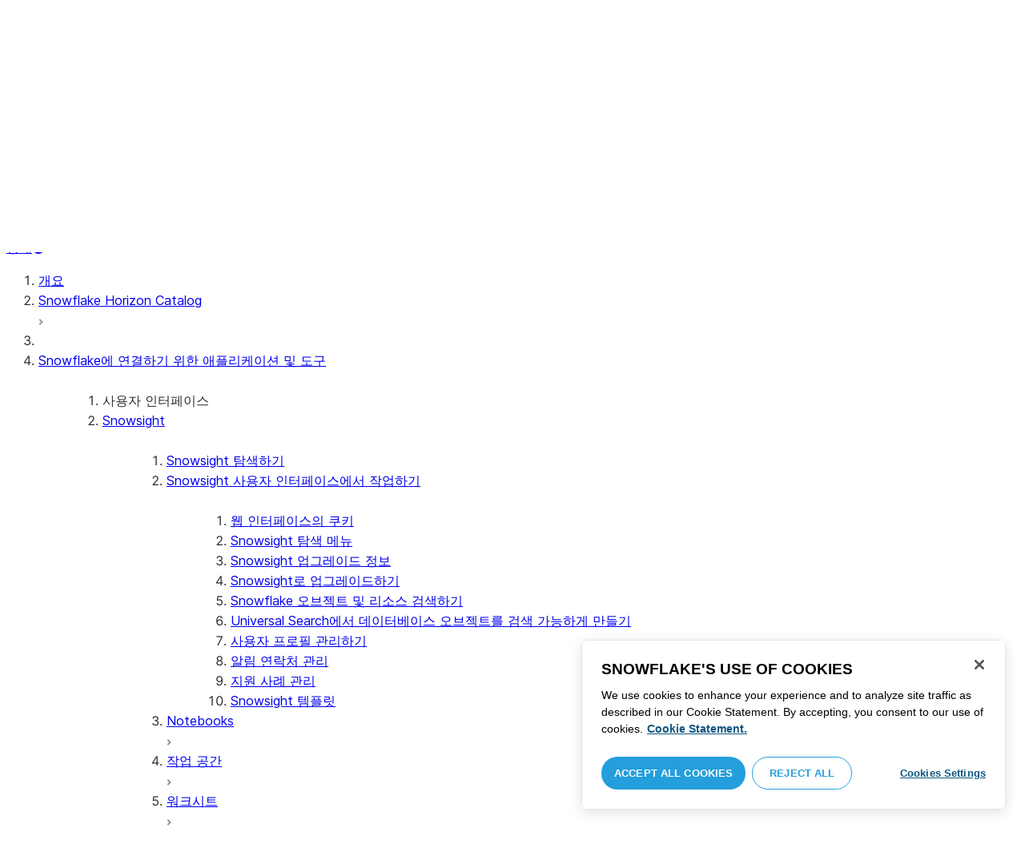

--- FILE ---
content_type: text/html; charset=utf-8
request_url: https://docs.snowflake.com/ko/user-guide/ui-snowsight-navigation
body_size: 165019
content:
<!DOCTYPE html><html lang="ko"><head><meta charSet="utf-8" data-next-head=""/><meta name="viewport" content="width=device-width" data-next-head=""/><title data-next-head="">Snowsight 탐색 메뉴 | Snowflake Documentation</title><link rel="canonical" href="https://docs.snowflake.com/ko/user-guide/ui-snowsight-navigation" data-next-head=""/><link rel="icon" sizes="any" type="image/svg+xml" href="/images/favicon/favicon.svg"/><link rel="shortcut icon" sizes="48x48" href="/images/favicon/favicon.ico"/><link rel="apple-touch-icon" sizes="180x180" href="/images/favicon/apple-touch-icon.png"/><link rel="icon" type="image/png" sizes="32x32" href="/images/favicon/favicon-32x32.png"/><link rel="icon" type="image/png" sizes="16x16" href="/images/favicon/favicon-16x16.png"/><link rel="preload" href="/fonts/inter-regular.woff2" as="font" type="font/woff2" crossorigin=""/><link rel="preload" href="/fonts/inter-semi-bold.woff2" as="font" type="font/woff2" crossorigin=""/><link rel="preload" href="/fonts/inter-bold.woff2" as="font" type="font/woff2" crossorigin=""/><link rel="preload" href="/i18n/_next/static/css/c32e5137dca27b37.css" as="style"/><script src="/scripts/darkmode.js"></script><script src="/scripts/oneTrust_production/scripttemplates/otSDKStub.js" type="text/javascript" charSet="UTF-8" data-domain-script="e2fcdaea-38d6-4c35-8d59-c2f96dbce597" data-ignore-ga="true"></script><script type="text/javascript">
                // Initialize default Google Analytics consent before OneTrust loads
                window.dataLayer = window.dataLayer || [];
                function gtag(){dataLayer.push(arguments);}
                window.gtag = gtag;
                gtag('consent', 'default', {
                  'analytics_storage': 'denied',
                  'ad_storage': 'denied',
                  'ad_user_data': 'denied', 
                  'ad_personalization': 'denied',
                  'functionality_storage': 'denied',
                  'personalization_storage': 'denied',
                  'security_storage': 'granted'
                });
              </script><link rel="stylesheet" href="/i18n/_next/static/css/c32e5137dca27b37.css" data-n-g=""/><noscript data-n-css=""></noscript><script defer="" noModule="" src="/i18n/_next/static/chunks/polyfills-42372ed130431b0a.js"></script><script src="/i18n/_next/static/chunks/webpack-88d4ff38898f5249.js" defer=""></script><script src="/i18n/_next/static/chunks/framework-70b267e62cb32d0c.js" defer=""></script><script src="/i18n/_next/static/chunks/main-d14a6c5dc603063b.js" defer=""></script><script src="/i18n/_next/static/chunks/pages/_app-7c1835b5195aff98.js" defer=""></script><script src="/i18n/_next/static/chunks/959-192d991f123f29f1.js" defer=""></script><script src="/i18n/_next/static/chunks/258-4d5a21059a967521.js" defer=""></script><script src="/i18n/_next/static/chunks/849-1583e6c625130edf.js" defer=""></script><script src="/i18n/_next/static/chunks/440-8a9b2e3b37d7a955.js" defer=""></script><script src="/i18n/_next/static/chunks/pages/%5B...path%5D-a8d08923580d3ce7.js" defer=""></script><script src="/i18n/_next/static/SxwwZw695lggf5PWqHxcB/_buildManifest.js" defer=""></script><script src="/i18n/_next/static/SxwwZw695lggf5PWqHxcB/_ssgManifest.js" defer=""></script></head><body><div id="__next"><div class="h-full relative overflow-y-hidden flex flex-col"><nav id="masthead" class="print:hidden flex flex-col"><div class="flex items-center justify-between w-full px-6 border-b py-2"><a href="https://docs.snowflake.com" class="flex flex-1 my-2 flex-col sm:flex-row sm:items-center items-start"><svg xmlns="http://www.w3.org/2000/svg" width="102" height="24" viewBox="0 0 102 24" fill="none"><path fill-rule="evenodd" clip-rule="evenodd" d="M62.6792 7.50872L62.6761 7.50679C62.6761 7.50679 62.6747 7.50562 62.6729 7.50562C62.6038 7.47437 62.5284 7.45813 62.4562 7.45813C62.3386 7.45898 62.2259 7.49541 62.1277 7.55931C62.0276 7.62524 61.9428 7.72138 61.8943 7.84166V7.84463L59.6011 14.3663L57.8338 9.99498L57.8311 9.9931C57.7813 9.87089 57.6924 9.77644 57.5915 9.7107C57.4896 9.64477 57.372 9.60849 57.2482 9.60849C57.1279 9.60849 57.0157 9.64769 56.917 9.71155C56.8191 9.77733 56.7312 9.87089 56.6818 9.9931L56.6805 9.99498L54.9096 14.3691L52.6043 7.85032H52.6025C52.5625 7.7243 52.4804 7.62609 52.383 7.56119C52.2843 7.49541 52.1685 7.45898 52.0491 7.45813C51.9728 7.45813 51.8961 7.47437 51.8229 7.50562H51.8198L51.8171 7.50872C51.6021 7.61282 51.4707 7.83597 51.4702 8.07917C51.4702 8.15564 51.4846 8.23178 51.5128 8.30722L54.3477 16.22V16.2227C54.3697 16.2818 54.4011 16.3401 54.4469 16.3974C54.4801 16.4383 54.529 16.4728 54.5793 16.5015C54.5887 16.5108 54.6031 16.5241 54.6251 16.5384C54.6489 16.5538 54.6794 16.5645 54.7103 16.57C54.7611 16.5875 54.8279 16.6128 54.9177 16.6128C55.0326 16.6128 55.1389 16.57 55.2345 16.5061C55.3238 16.4442 55.4037 16.3515 55.4477 16.2314L55.4549 16.2257L57.2482 11.7711L59.0437 16.2075H59.0455C59.0868 16.3258 59.1595 16.4185 59.2439 16.4843C59.3332 16.5538 59.4328 16.5968 59.5387 16.6128H59.6141C59.6854 16.6128 59.7555 16.5987 59.8138 16.5748C59.8753 16.5502 59.9251 16.5175 59.9664 16.4853C60.0629 16.4088 60.1369 16.3039 60.1831 16.1874V16.1848L63.0005 8.30722C63.0284 8.23178 63.0427 8.15654 63.0427 8.08039C63.0418 7.83893 62.9049 7.609 62.6792 7.50872ZM49.7164 12.0261C49.7164 11.0969 49.3731 10.2553 48.8269 9.64769C48.2776 9.03889 47.534 8.66675 46.7262 8.66675C45.9184 8.66675 45.173 9.03889 44.6249 9.64769C44.0776 10.2553 43.7343 11.0969 43.7343 12.0261C43.7343 12.9544 44.0776 13.7881 44.6249 14.3919C45.173 14.9979 45.9184 15.3642 46.7262 15.3642C47.534 15.3642 48.2803 14.9979 48.8269 14.3919C49.3731 13.7881 49.7164 12.9544 49.7164 12.0261ZM49.7007 8.80035C50.4591 9.63611 50.92 10.7829 50.9218 12.0261C50.92 13.2692 50.4591 14.4148 49.7007 15.2507C48.9481 16.0853 47.8971 16.613 46.728 16.613C45.5684 16.613 44.5156 16.0853 43.7602 15.2507C43.0036 14.4148 42.5353 13.2692 42.5353 12.0261C42.5353 10.7829 43.0036 9.63611 43.7602 8.80035C44.5156 7.96646 45.5684 7.43898 46.728 7.43898C47.8971 7.43898 48.9481 7.96646 49.7007 8.80035ZM37.7615 7.45522C36.8213 7.45522 35.9631 7.83597 35.3223 8.44355V8.08039C35.3213 7.91333 35.2617 7.75762 35.1569 7.64317C35.0552 7.53065 34.9044 7.45522 34.7393 7.45522C34.5683 7.45522 34.4142 7.52665 34.3069 7.64213C34.2013 7.75573 34.138 7.91333 34.138 8.08039V16.1771L34.1627 16.2027L34.1637 16.2067C34.1702 16.2334 34.1865 16.2629 34.2039 16.2914C34.2857 16.4412 34.4197 16.5548 34.5858 16.6052L34.6097 16.613H34.7393C34.8257 16.613 34.9127 16.594 34.9954 16.5538C35.0643 16.5195 35.1285 16.4642 35.1799 16.3936L35.1818 16.3945C35.1881 16.3879 35.1901 16.3793 35.1974 16.3727C35.2002 16.3717 35.2029 16.3688 35.2047 16.3658C35.2367 16.323 35.2635 16.2792 35.2801 16.2381C35.2976 16.1894 35.3085 16.1435 35.3168 16.1083L35.3223 16.0853V11.2236C35.3397 10.5282 35.6151 9.89955 36.0568 9.44246C36.4955 8.98571 37.0967 8.70317 37.7615 8.70317C38.4373 8.70317 39.0403 8.98571 39.4773 9.44246C39.9161 9.8978 40.1824 10.5254 40.1824 11.2171V15.9911C40.1824 16.1654 40.2539 16.3268 40.3624 16.4375C40.4734 16.5479 40.6248 16.613 40.7828 16.613C40.9434 16.613 41.0941 16.5479 41.2042 16.4375C41.3162 16.3268 41.3841 16.1654 41.3841 15.9911V11.2171C41.3841 9.15644 39.7646 7.45813 37.7615 7.45522ZM96.9417 11.1406C96.6001 9.701 95.384 8.6754 93.9959 8.67832C92.5729 8.67832 91.3728 9.68204 91.0013 11.1406H96.9417ZM98.257 11.7304V11.7922C98.257 11.965 98.183 12.1205 98.0703 12.2227C97.9581 12.3256 97.8123 12.3791 97.6552 12.381H90.9178C91.0892 14.0894 92.4019 15.351 93.969 15.3642H94.3666C94.8849 15.3661 95.3903 15.18 95.8345 14.8719C96.2797 14.5667 96.6643 14.1402 96.9354 13.6707C96.991 13.5706 97.0714 13.4943 97.1584 13.4475C97.2473 13.397 97.3429 13.374 97.4394 13.374C97.5457 13.374 97.6512 13.4027 97.7441 13.4608L97.7504 13.4637L97.758 13.4694C97.9267 13.5982 98.0326 13.7948 98.0326 14.0106C98.0326 14.1202 98.0048 14.2318 97.9469 14.3328L97.9451 14.3368L97.9433 14.3385C97.5668 14.9608 97.0534 15.5283 96.444 15.9396C95.8336 16.3517 95.1259 16.613 94.3666 16.613H93.9627C92.7802 16.6043 91.7117 16.0853 90.9411 15.2554C90.1728 14.4283 89.6994 13.292 89.6994 12.0434C89.6994 10.7734 90.1769 9.62096 90.9514 8.78708C91.7265 7.95423 92.8031 7.43898 93.9959 7.43898C95.134 7.43898 96.1568 7.90933 96.9143 8.67936C97.6718 9.44919 98.1664 10.5185 98.2548 11.7216L98.257 11.7304ZM70.6211 3.67057C70.4569 3.67057 70.3065 3.74221 70.1984 3.85475C70.0898 3.96643 70.0211 4.12384 70.0211 4.29455V15.9911C70.0211 16.1618 70.0898 16.3182 70.1984 16.429C70.3065 16.5395 70.4569 16.613 70.6211 16.613C70.9618 16.613 71.2373 16.3344 71.2391 15.9911V4.29455C71.2373 3.9502 70.9618 3.67057 70.6211 3.67057ZM31.36 11.8027C30.8751 11.5652 30.3252 11.3897 29.7764 11.2008C29.2714 11.0234 28.759 10.8725 28.3936 10.6742C28.2101 10.572 28.0669 10.4643 27.9742 10.3431C27.8795 10.2221 27.8337 10.0989 27.8309 9.93093C27.8319 9.701 27.8961 9.51597 28.0044 9.35183C28.1687 9.10675 28.4441 8.91583 28.7452 8.79258C29.0427 8.669 29.365 8.61065 29.5954 8.61065C30.2765 8.61169 30.7072 8.84731 31.0378 9.09136C31.201 9.21461 31.3389 9.33941 31.4693 9.44246C31.5362 9.49597 31.5987 9.54463 31.6712 9.58072C31.7399 9.61611 31.8207 9.64477 31.909 9.64477C31.9649 9.64477 32.0211 9.63423 32.0722 9.61145C32.1263 9.58868 32.1734 9.55602 32.2184 9.51597C32.2624 9.47319 32.3001 9.42157 32.3267 9.36425C32.3506 9.30505 32.3615 9.24411 32.3615 9.18406C32.3615 9.07324 32.3275 8.96933 32.2788 8.87183C32.188 8.70025 32.0483 8.53625 31.8704 8.37211C31.606 8.12788 31.2572 7.89503 30.8816 7.71964C30.5051 7.54411 30.1013 7.42468 29.7166 7.42468C28.8251 7.42468 28.0807 7.63456 27.5398 8.02119C27.258 8.22331 27.0102 8.44458 26.8349 8.74995C26.6567 9.05616 26.5575 9.43399 26.5447 9.92524C26.5439 9.94717 26.5439 9.9691 26.5439 9.99103C26.5421 10.4681 26.6897 10.8613 26.922 11.1692C27.2746 11.6331 27.798 11.9106 28.3112 12.1072C28.8235 12.3036 29.3356 12.421 29.6588 12.5336C30.114 12.691 30.5979 12.8617 30.9504 13.0878C31.1259 13.2033 31.2681 13.3274 31.3646 13.4637C31.4583 13.6041 31.5113 13.7489 31.5133 13.9322V13.9457C31.5123 14.2108 31.4372 14.4188 31.3131 14.5971C31.1259 14.8624 30.8147 15.0569 30.484 15.18C30.1546 15.3003 29.8121 15.351 29.5917 15.351C28.8142 15.351 28.2938 15.1562 27.9164 14.9608C27.7272 14.8624 27.5739 14.7651 27.4352 14.6829C27.3664 14.6439 27.3022 14.6076 27.2342 14.579C27.1681 14.5505 27.0975 14.532 27.0177 14.532C26.969 14.532 26.9158 14.5408 26.867 14.5607C26.8175 14.5827 26.7725 14.6133 26.7347 14.6504C26.6825 14.7033 26.6366 14.7621 26.6046 14.8299C26.5733 14.8978 26.5575 14.9692 26.5575 15.0436C26.5575 15.1659 26.6015 15.2775 26.6642 15.3785C26.7623 15.5243 26.9065 15.6552 27.0864 15.7859C27.2717 15.9146 27.4932 16.0417 27.7483 16.1667C28.3139 16.4442 29.0391 16.5892 29.59 16.5987H29.5917C30.4484 16.5987 31.1882 16.3936 31.8116 15.9167V15.9155H31.8124C32.422 15.4386 32.8012 14.7297 32.8012 13.9293C32.8012 13.4895 32.7021 13.1164 32.5287 12.8113C32.267 12.3485 31.8418 12.0434 31.36 11.8027ZM79.6751 12.0261C79.6751 11.0881 79.3345 10.2477 78.7901 9.64115C78.2462 9.03616 77.5004 8.669 76.6841 8.66693C75.874 8.66693 75.1309 9.03616 74.5816 9.64115C74.0363 10.2477 73.6912 11.0881 73.6912 12.0261C73.6912 12.963 74.0363 13.7979 74.5816 14.3996C75.1277 15.0017 75.874 15.3642 76.6841 15.3642C77.5022 15.3642 78.2485 15.0017 78.7919 14.4017C79.3345 13.7979 79.6751 12.9639 79.6751 12.0261ZM80.6961 7.61282C80.8069 7.7243 80.8756 7.88571 80.8756 8.06002V15.9911C80.8756 16.1618 80.8056 16.3182 80.6997 16.429C80.5911 16.5395 80.4416 16.613 80.2765 16.613C80.1113 16.613 79.9597 16.5395 79.8533 16.429C79.7447 16.3182 79.6751 16.1618 79.6751 15.9911V15.2173C78.9194 16.0655 77.8581 16.613 76.6841 16.613C75.5155 16.613 74.4631 16.0912 73.7096 15.2554C72.953 14.4236 72.4903 13.2777 72.4903 12.0261C72.4903 10.7745 72.953 9.6275 73.7096 8.79484C74.4631 7.95992 75.5155 7.43898 76.6841 7.43898C77.8576 7.43898 78.9194 7.9706 79.6751 8.8147V8.06002C79.6751 7.88571 79.7438 7.7243 79.8551 7.61282C79.9659 7.50303 80.1158 7.43898 80.2765 7.43898C80.4354 7.43898 80.5866 7.50303 80.6961 7.61282ZM89.1725 8.417C89.2919 8.2939 89.3565 8.1306 89.3565 7.96853C89.3565 7.80924 89.2919 7.64976 89.1712 7.53428H89.1725C89.1712 7.53065 89.1685 7.53065 89.1685 7.53065C89.168 7.52769 89.1658 7.52665 89.1658 7.52665H89.164C89.0482 7.40844 88.8997 7.34355 88.7462 7.34355C88.5914 7.34355 88.4397 7.41065 88.3239 7.53065L83.6302 12.2846V4.29455C83.6302 3.9502 83.3528 3.67057 83.0122 3.67057C82.848 3.67057 82.6976 3.74221 82.5899 3.85475C82.4831 3.96643 82.4117 4.12384 82.4117 4.29455V15.9911C82.4117 16.1618 82.4831 16.3182 82.5899 16.429C82.6976 16.5395 82.848 16.613 83.0122 16.613C83.3528 16.613 83.6302 16.3344 83.6302 15.9911V14.061L85.1587 12.4745L88.2745 16.3812C88.3333 16.4709 88.4132 16.5327 88.4922 16.5653C88.5819 16.6007 88.6694 16.613 88.7471 16.613C88.8548 16.613 89.006 16.5892 89.1393 16.4804L89.1469 16.4758L89.1546 16.467C89.2793 16.3392 89.3502 16.1694 89.3502 15.9957C89.3502 15.8497 89.2982 15.7009 89.2017 15.5819V15.5799L86.0298 11.5728L89.1694 8.417H89.1725ZM68.1444 3.69837H68.0102C67.9927 3.69837 67.9756 3.70026 67.9572 3.70095C67.9406 3.70026 67.9231 3.69837 67.9056 3.69837C67.5596 3.69837 67.2235 3.73927 66.9093 3.84802C66.6001 3.95486 66.3147 4.13144 66.0935 4.3995L66.0926 4.39847L66.0917 4.3995V4.40037C65.8633 4.66463 65.7125 4.98049 65.6209 5.33936C65.5289 5.69992 65.4912 6.10628 65.4876 6.56802V7.46209H64.5389C64.2095 7.46402 63.9479 7.73776 63.9479 8.06882C63.9461 8.24712 64.013 8.41131 64.1216 8.52971C64.2306 8.64604 64.3801 8.72232 64.5465 8.73183H65.4876V16.0063L65.4863 16.0234C65.4863 16.1941 65.5554 16.3515 65.6667 16.4642C65.7766 16.5748 65.931 16.6406 66.0989 16.6406C66.4184 16.6389 66.6809 16.3679 66.6818 16.0234V8.73183H67.7019C67.8661 8.72232 68.0178 8.6507 68.126 8.53522C68.2373 8.41992 68.305 8.25785 68.305 8.08213V8.05846C68.3014 7.73103 68.038 7.46209 67.7082 7.46209H66.6818V6.57178C66.6885 6.1779 66.7276 5.88308 66.7846 5.66853C66.8398 5.45277 66.9152 5.31729 66.9829 5.23338C67.0494 5.15898 67.1355 5.09686 67.276 5.04712C67.4173 4.99969 67.6126 4.9691 67.8773 4.9691H67.9083C67.924 4.9691 67.9406 4.96618 67.9554 4.96618C67.9738 4.96618 67.9909 4.9691 68.0102 4.9691H68.0874H68.1444C68.4827 4.9691 68.756 4.68483 68.756 4.33357C68.756 3.98265 68.4827 3.69837 68.1444 3.69837ZM7.67882 12.439C7.72747 12.2796 7.74775 12.1155 7.74407 11.9534C7.73846 11.836 7.72383 11.7188 7.69174 11.6015C7.59526 11.2371 7.3667 10.9115 7.02419 10.7063L2.153 7.78336C1.46535 7.37202 0.588678 7.61658 0.194023 8.33018C-0.20445 9.0427 0.0305809 9.95268 0.718234 10.3651L3.44027 12.0011L0.718234 13.6325C0.0305809 14.0456 -0.20362 14.9558 0.194023 15.6713C0.588678 16.3829 1.46535 16.6263 2.153 16.215L7.02419 13.2901C7.35292 13.0935 7.576 12.7852 7.67882 12.439ZM9.00081 15.1781C8.72091 15.1532 8.42993 15.2143 8.16816 15.3728L3.29328 18.2938C2.60745 18.706 2.37325 19.6209 2.76907 20.3347C3.16671 21.0465 4.04255 21.2916 4.72737 20.8775L7.45856 19.2403V22.5117C7.45856 23.336 8.10021 24.0038 8.89432 24.0038C9.68461 24.0038 10.3283 23.336 10.3283 22.5117V16.6634C10.3283 15.8782 9.74259 15.2333 9.00081 15.1781ZM13.9931 8.82209C14.2721 8.84609 14.5623 8.78411 14.8241 8.62755L19.6979 5.70373C20.3848 5.29136 20.6178 4.38034 20.223 3.6647C19.8273 2.95235 18.9507 2.70793 18.2648 3.11995L15.5355 4.75903V1.48654C15.5355 0.664582 14.8938 -0.00341797 14.0997 -0.00341797C13.3056 -0.00341797 12.6656 0.664582 12.6656 1.48654V7.33489C12.6656 8.11922 13.2496 8.76515 13.9931 8.82209ZM3.29328 5.70373L8.16816 8.62755C8.42993 8.78411 8.72091 8.84609 9.00081 8.82209C9.74259 8.76515 10.3283 8.11922 10.3283 7.33489V1.48654C10.3283 0.664582 9.68461 -0.00341797 8.89432 -0.00341797C8.10021 -0.00341797 7.45856 0.664582 7.45856 1.48654V4.75903L4.72737 3.11995C4.04255 2.70793 3.16671 2.95235 2.76907 3.6647C2.37325 4.38034 2.60745 5.29136 3.29328 5.70373ZM12.4545 11.9888C12.4545 11.9039 12.405 11.7855 12.3472 11.7227L11.7605 11.1157C11.7027 11.0558 11.5888 11.0061 11.5069 11.0061H11.4841C11.4024 11.0061 11.2887 11.0558 11.2317 11.1157L10.645 11.7227C10.5862 11.7855 10.5412 11.9039 10.5412 11.9888V12.0126C10.5412 12.0965 10.5862 12.2139 10.645 12.275L11.2317 12.8836C11.2895 12.9437 11.4024 12.9932 11.4841 12.9932H11.5069C11.5888 12.9932 11.7027 12.9437 11.7605 12.8836L12.3472 12.275C12.405 12.2139 12.4545 12.0965 12.4545 12.0126V11.9888ZM14.074 12.5725L12.0479 14.6755C11.9899 14.7372 11.878 14.7878 11.7936 14.7878H11.6466H11.3473H11.1978C11.1159 14.7878 11.0021 14.7372 10.9433 14.6755L8.91824 12.5725C8.86026 12.5133 8.81345 12.3942 8.81345 12.3102V12.1547V11.8436V11.6902C8.81345 11.6042 8.86026 11.485 8.91824 11.4249L10.9433 9.32213C11.0021 9.2602 11.1159 9.2115 11.1978 9.2115H11.3473H11.6466H11.7936C11.8761 9.2115 11.9899 9.2602 12.0479 9.32213L14.074 11.4249C14.1318 11.485 14.1786 11.6042 14.1786 11.6902V11.8436V12.1547V12.3102C14.1786 12.3942 14.1318 12.5133 14.074 12.5725ZM19.6979 18.2938L14.8241 15.3728C14.5623 15.2143 14.2721 15.1532 13.9931 15.1781C13.2496 15.2333 12.6656 15.8782 12.6656 16.6634V22.5117C12.6656 23.336 13.3056 24.0038 14.0997 24.0038C14.8938 24.0038 15.5355 23.336 15.5355 22.5117V19.2403L18.2648 20.8775C18.9505 21.2916 19.8273 21.0465 20.223 20.3347C20.6178 19.6209 20.3848 18.706 19.6979 18.2938ZM22.275 10.3651L19.5528 12.0011L22.275 13.6325C22.9625 14.0456 23.1975 14.9558 22.8 15.6713C22.4034 16.3829 21.5259 16.6263 20.8409 16.215L15.966 13.2901C15.6409 13.0935 15.4153 12.7852 15.3151 12.439C15.2674 12.2796 15.2453 12.1155 15.2508 11.9534C15.2536 11.836 15.2701 11.7188 15.3013 11.6015C15.3988 11.2371 15.6273 10.9117 15.966 10.7063L20.8409 7.78336C21.5259 7.37202 22.4034 7.61658 22.8 8.33018C23.1975 9.0427 22.9625 9.95268 22.275 10.3651ZM101.327 7.44726C101.327 8.26731 100.799 8.95173 99.9166 8.95173C99.0401 8.95173 98.5182 8.26077 98.5182 7.44726C98.5182 6.62722 99.0401 5.94265 99.9166 5.94265C100.799 5.94265 101.327 6.62722 101.327 7.44726ZM101.047 7.44726C101.047 6.74995 100.6 6.2202 99.9166 6.2202C99.2452 6.2202 98.7978 6.72388 98.7978 7.44726C98.7978 8.13804 99.2452 8.67399 99.9166 8.67399C100.6 8.67399 101.047 8.14463 101.047 7.44726ZM99.3632 6.7691H99.966C100.295 6.7691 100.513 6.95635 100.513 7.24689C100.513 7.42778 100.426 7.56326 100.295 7.64731L100.531 8.00237V8.07348H100.19L99.9597 7.73122H99.6926V8.07348H99.3632V6.7691ZM99.9597 7.08566H99.6926V7.42778H99.9597C100.084 7.42778 100.165 7.36957 100.165 7.25997C100.165 7.14364 100.09 7.08566 99.9597 7.08566Z" fill="#29B5E8"></path></svg><span class="ml-[14px] text-[12px] font-extrabold tracking-[.72px] text-primary">DOCUMENTATION</span></a><div class="flex justify-end items-center md:max-w-[440px] flex-1 gap-6"><div class="flex items-center lg:hidden"><div class="mr-4"><button type="button" class="rounded-lg ui-icon flex align-center" aria-label="Search"><svg width="19" height="20" viewBox="0 0 19 20" fill="none" class="scale-110 fill-black-10 dark:fill-gray-50 dark:stroke-gray-50 shrink-0" xmlns="http://www.w3.org/2000/svg"><path fill-rule="evenodd" clip-rule="evenodd" d="M2.50157 7.50472C2.50157 4.74156 4.74156 2.50157 7.50472 2.50157C10.2679 2.50157 12.5079 4.74156 12.5079 7.50472C12.5079 10.2679 10.2679 12.5079 7.50472 12.5079C4.74156 12.5079 2.50157 10.2679 2.50157 7.50472ZM7.50472 0C3.35998 0 0 3.35998 0 7.50472C0 11.6495 3.35998 15.0094 7.50472 15.0094C9.02874 15.0094 10.4467 14.5552 11.6305 13.7746L16.5548 18.6989C17.0432 19.1874 17.8352 19.1874 18.3237 18.6989C18.8121 18.2105 18.8121 17.4185 18.3237 16.9301L13.4625 12.0689C14.4328 10.8043 15.0094 9.22184 15.0094 7.50472C15.0094 3.35998 11.6495 0 7.50472 0Z"></path></svg></button></div><div><button type="button" class="rounded-lg ui-icon flex align-center" aria-label="Search"><svg width="20" height="18" viewBox="0 0 20 18" fill="none" xmlns="http://www.w3.org/2000/svg" class="scale-110 fill-black-10 dark:fill-gray-50 dark:stroke-gray-50 shrink-0"><path fill-rule="evenodd" clip-rule="evenodd" d="M1.25 0C0.559644 0 0 0.559644 0 1.25C0 1.94036 0.559644 2.5 1.25 2.5H18.75C19.4404 2.5 20 1.94036 20 1.25C20 0.559644 19.4404 0 18.75 0H1.25ZM1.25 5C0.559644 5 0 5.55964 0 6.25C0 6.94036 0.559644 7.5 1.25 7.5H18.75C19.4404 7.5 20 6.94036 20 6.25C20 5.55964 19.4404 5 18.75 5H1.25ZM0 11.25C0 10.5596 0.559644 10 1.25 10H18.75C19.4404 10 20 10.5596 20 11.25C20 11.9404 19.4404 12.5 18.75 12.5H1.25C0.559644 12.5 0 11.9404 0 11.25ZM1.25 15C0.559644 15 0 15.5596 0 16.25C0 16.9404 0.559644 17.5 1.25 17.5H10C10.6904 17.5 11.25 16.9404 11.25 16.25C11.25 15.5596 10.6904 15 10 15H1.25Z"></path></svg></button></div></div><div class="relative border h-full rounded-md items-center px-3 gap-2 w-full bg-gray-10 dark:bg-gray-85 hover:border-gray-50 hidden lg:flex" role="search"><svg xmlns="http://www.w3.org/2000/svg" width="12" height="12" viewBox="0 0 12 12" fill="none" stroke="none" class="fill-black-10 dark:fill-gray-50 stroke-black-10 dark:stroke-gray-50 shrink-0 m-0 h-3 w-3"><circle cx="4.5" cy="4.5" r="4" fill="none"></circle><path d="M7.85355 7.14645C7.65829 6.95118 7.34171 6.95118 7.14645 7.14645C6.95118 7.34171 6.95118 7.65829 7.14645 7.85355L7.85355 7.14645ZM10.682 11.3891L11.0355 11.7426L11.7426 11.0355L11.3891 10.682L10.682 11.3891ZM7.14645 7.85355L10.682 11.3891L11.3891 10.682L7.85355 7.14645L7.14645 7.85355Z" stroke="none"></path></svg><input autoComplete="off" placeholder="검색" role="searchbox" class="outline-hidden w-full bg-gray-10 dark:bg-gray-85 placeholder:text-secondary pr-3 py-2 text-sm" name="q"/><span class="text-secondary text-xs font-normal font-mono leading-none px-1.5 py-1 bg-level-3 hidden sm:inline-flex rounded-sm border border-slate-300 ">/</span></div><div class="w-12 shrink-0 hidden lg:block"></div></div></div><div class="hidden lg:flex border-b gap-3 pl-6"><div class="flex flex-col mt-2 gap-2 justify-between"><a href="/ko/user-guide-getting-started" target="" rel="" class="flex items-center whitespace-nowrap p-2 hover:bg-level-3 rounded-md text-masthead-link">시작하기</a><div class="h-[3px] rounded-tl-[5px] rounded-tr-[5px] mx-2"></div></div><div class="flex flex-col mt-2 gap-2 justify-between"><a href="/ko/guides" target="" rel="" class="flex items-center whitespace-nowrap p-2 hover:bg-level-3 rounded-md text-masthead-link text-link">가이드</a><div class="h-[3px] rounded-tl-[5px] rounded-tr-[5px] mx-2 bg-blue-50 dark:bg-blue-30"></div></div><div class="flex flex-col mt-2 gap-2 justify-between"><a href="/ko/developer" target="" rel="" class="flex items-center whitespace-nowrap p-2 hover:bg-level-3 rounded-md text-masthead-link">개발자</a><div class="h-[3px] rounded-tl-[5px] rounded-tr-[5px] mx-2"></div></div><div class="flex flex-col mt-2 gap-2 justify-between"><a href="/ko/reference" target="" rel="" class="flex items-center whitespace-nowrap p-2 hover:bg-level-3 rounded-md text-masthead-link">참조</a><div class="h-[3px] rounded-tl-[5px] rounded-tr-[5px] mx-2"></div></div><div class="flex flex-col mt-2 gap-2 justify-between"><a href="/ko/release-notes/overview" target="" rel="" class="flex items-center whitespace-nowrap p-2 hover:bg-level-3 rounded-md text-masthead-link">릴리스 정보</a><div class="h-[3px] rounded-tl-[5px] rounded-tr-[5px] mx-2"></div></div><div class="flex flex-col mt-2 gap-2 justify-between"><a href="/ko/tutorials" target="" rel="" class="flex items-center whitespace-nowrap p-2 hover:bg-level-3 rounded-md text-masthead-link">자습서</a><div class="h-[3px] rounded-tl-[5px] rounded-tr-[5px] mx-2"></div></div><div class="flex flex-col mt-2 gap-2 justify-between"><a href="https://status.snowflake.com" target="_blank" rel="noreferrer" class="flex items-center whitespace-nowrap p-2 hover:bg-level-3 rounded-md text-masthead-link">상태<span class="ml-[10px]"><span class=""><svg aria-hidden="true" focusable="false" data-prefix="fas" data-icon="circle-question" class="svg-inline--fa fa-circle-question " role="img" xmlns="http://www.w3.org/2000/svg" viewBox="0 0 512 512"><path fill="currentColor" d="M256 512A256 256 0 1 0 256 0a256 256 0 1 0 0 512zM169.8 165.3c7.9-22.3 29.1-37.3 52.8-37.3l58.3 0c34.9 0 63.1 28.3 63.1 63.1c0 22.6-12.1 43.5-31.7 54.8L280 264.4c-.2 13-10.9 23.6-24 23.6c-13.3 0-24-10.7-24-24l0-13.5c0-8.6 4.6-16.5 12.1-20.8l44.3-25.4c4.7-2.7 7.6-7.7 7.6-13.1c0-8.4-6.8-15.1-15.1-15.1l-58.3 0c-3.4 0-6.4 2.1-7.5 5.3l-.4 1.2c-4.4 12.5-18.2 19-30.6 14.6s-19-18.2-14.6-30.6l.4-1.2zM224 352a32 32 0 1 1 64 0 32 32 0 1 1 -64 0z"></path></svg></span></span></a><div class="h-[3px] rounded-tl-[5px] rounded-tr-[5px] mx-2"></div></div></div></nav><div class="grid h-full auto-rows-auto relative overflow-y-hidden"><main class="flex overflow-y-hidden"><aside class="flex-none hidden lg:block overflow-y-auto bg-lightgray border-r pb-8 scroll-bar w-80 scroll-bar-stable" data-testid="toc-wrapper"><div class="pt-6 pl-1"><nav id="toc"><ol><li class="font-normal"><div class="px-3 text-sm rounded-md hover:bg-level-3 mx-5 flex justify-between items-center"><a href="/ko/guides" class="w-full py-2 text-ellipsis overflow-hidden text-sm leading-4" title="개요"><span>개요</span></a></div><ul></ul></li><li class="font-normal"><div class="px-3 text-sm rounded-md hover:bg-level-3 mx-5 flex justify-between items-center"><a href="/ko/user-guide/snowflake-horizon" class="w-full py-2 text-ellipsis overflow-hidden text-sm leading-4" title="Snowflake Horizon Catalog"><span>Snowflake Horizon Catalog</span></a><div class="w-5 h-5 cursor-pointer flex justify-center items-center select-none py-2" style="transform:rotate(0deg)"><svg width="6" height="8" viewBox="0 0 6 8" fill="none" xmlns="http://www.w3.org/2000/svg"><path d="M2 6.5L4.5 4L2 1.5" stroke="#8A96AD" stroke-width="2" stroke-linecap="square" stroke-linejoin="round"></path></svg></div></div><ul><ol class="overflow-hidden" style="height:0;opacity:0"><div></div></ol></ul></li><li class="border-t pb-1 mt-1 mx-5"></li><li class="font-normal"><div class="px-3 text-sm rounded-md hover:bg-level-3 mx-5 flex justify-between items-center"><a href="/ko/guides-overview-connecting" class="w-full py-2 text-ellipsis overflow-hidden text-sm leading-4" title="Snowflake에 연결하기 위한 애플리케이션 및 도구"><span>Snowflake에 연결하기 위한 애플리케이션 및 도구</span></a><div class="w-5 h-5 cursor-pointer flex justify-center items-center select-none py-2" style="transform:rotate(90deg)"><svg width="6" height="8" viewBox="0 0 6 8" fill="none" xmlns="http://www.w3.org/2000/svg"><path d="M2 6.5L4.5 4L2 1.5" stroke="#8A96AD" stroke-width="2" stroke-linecap="square" stroke-linejoin="round"></path></svg></div></div><ul><ol class="overflow-hidden" style="height:auto;opacity:0"><div><li class="pt-3 px-3 py-1 mx-5 pl-5"><span class="font-bold text-sm">사용자 인터페이스</span></li><li class="font-normal"><div class="px-3 text-sm rounded-md hover:bg-level-3 mx-5 flex justify-between items-center pl-5"><a href="/ko/user-guide/ui-snowsight" class="w-full py-2 text-ellipsis overflow-hidden text-sm leading-4" title="Snowsight"><span>Snowsight</span></a><div class="w-5 h-5 cursor-pointer flex justify-center items-center select-none py-2" style="transform:rotate(90deg)"><svg width="6" height="8" viewBox="0 0 6 8" fill="none" xmlns="http://www.w3.org/2000/svg"><path d="M2 6.5L4.5 4L2 1.5" stroke="#8A96AD" stroke-width="2" stroke-linecap="square" stroke-linejoin="round"></path></svg></div></div><ul><ol class="overflow-hidden" style="height:auto;opacity:0"><div><li class="font-normal"><div class="px-3 text-sm rounded-md hover:bg-level-3 mx-5 flex justify-between items-center pl-7"><a href="/ko/user-guide/ui-snowsight-homepage" class="w-full py-2 text-ellipsis overflow-hidden text-sm leading-4" title="Snowsight 탐색하기"><span>Snowsight 탐색하기</span></a></div><ul></ul></li><li class="font-normal"><div class="px-3 text-sm rounded-md hover:bg-level-3 mx-5 flex justify-between items-center pl-7"><a href="/ko/user-guide/ui-snowsight-gs" class="w-full py-2 text-ellipsis overflow-hidden text-sm leading-4" title="Snowsight 사용자 인터페이스에서 작업하기"><span>Snowsight 사용자 인터페이스에서 작업하기</span></a><div class="w-5 h-5 cursor-pointer flex justify-center items-center select-none py-2" style="transform:rotate(90deg)"><svg width="6" height="8" viewBox="0 0 6 8" fill="none" xmlns="http://www.w3.org/2000/svg"><path d="M2 6.5L4.5 4L2 1.5" stroke="#8A96AD" stroke-width="2" stroke-linecap="square" stroke-linejoin="round"></path></svg></div></div><ul><ol class="overflow-hidden" style="height:auto;opacity:0"><div><li class="font-normal"><div class="px-3 text-sm rounded-md hover:bg-level-3 mx-5 flex justify-between items-center pl-9"><a href="/ko/user-guide/ui-snowsight-cookies" class="w-full py-2 text-ellipsis overflow-hidden text-sm leading-4" title="웹 인터페이스의 쿠키"><span>웹 인터페이스의 쿠키</span></a></div><ul></ul></li><li class="font-normal"><div class="px-3 text-sm rounded-md hover:bg-level-3 mx-5 flex justify-between items-center bg-highlight text-blue-60 dark:text-blue-30 pl-9" id="selected-item"><a href="/ko/user-guide/ui-snowsight-navigation" class="w-full py-2 text-ellipsis overflow-hidden text-sm leading-4" title="Snowsight 탐색 메뉴"><span>Snowsight 탐색 메뉴</span></a></div><ul></ul></li><li class="font-normal"><div class="px-3 text-sm rounded-md hover:bg-level-3 mx-5 flex justify-between items-center pl-9"><a href="/ko/user-guide/ui-snowsight-upgrade-guide" class="w-full py-2 text-ellipsis overflow-hidden text-sm leading-4" title="Snowsight 업그레이드 정보"><span>Snowsight 업그레이드 정보</span></a></div><ul></ul></li><li class="font-normal"><div class="px-3 text-sm rounded-md hover:bg-level-3 mx-5 flex justify-between items-center pl-9"><a href="/ko/user-guide/ui-snowsight-upgrade-migrate" class="w-full py-2 text-ellipsis overflow-hidden text-sm leading-4" title="Snowsight로 업그레이드하기"><span>Snowsight로 업그레이드하기</span></a></div><ul></ul></li><li class="font-normal"><div class="px-3 text-sm rounded-md hover:bg-level-3 mx-5 flex justify-between items-center pl-9"><a href="/ko/user-guide/ui-snowsight-universal-search" class="w-full py-2 text-ellipsis overflow-hidden text-sm leading-4" title="Snowflake 오브젝트 및 리소스 검색하기"><span>Snowflake 오브젝트 및 리소스 검색하기</span></a></div><ul></ul></li><li class="font-normal"><div class="px-3 text-sm rounded-md hover:bg-level-3 mx-5 flex justify-between items-center pl-9"><a href="/ko/user-guide/ui-snowsight/object-visibility-universal-search" class="w-full py-2 text-ellipsis overflow-hidden text-sm leading-4" title="Universal Search에서 데이터베이스 오브젝트를 검색 가능하게 만들기"><span>Universal Search에서 데이터베이스 오브젝트를 검색 가능하게 만들기</span></a></div><ul></ul></li><li class="font-normal"><div class="px-3 text-sm rounded-md hover:bg-level-3 mx-5 flex justify-between items-center pl-9"><a href="/ko/user-guide/ui-snowsight-profile" class="w-full py-2 text-ellipsis overflow-hidden text-sm leading-4" title="사용자 프로필 관리하기"><span>사용자 프로필 관리하기</span></a></div><ul></ul></li><li class="font-normal"><div class="px-3 text-sm rounded-md hover:bg-level-3 mx-5 flex justify-between items-center pl-9"><a href="/ko/user-guide/ui-snowsight-contacts" class="w-full py-2 text-ellipsis overflow-hidden text-sm leading-4" title="알림 연락처 관리"><span>알림 연락처 관리</span></a></div><ul></ul></li><li class="font-normal"><div class="px-3 text-sm rounded-md hover:bg-level-3 mx-5 flex justify-between items-center pl-9"><a href="/ko/user-guide/ui-support" class="w-full py-2 text-ellipsis overflow-hidden text-sm leading-4" title="지원 사례 관리"><span>지원 사례 관리</span></a></div><ul></ul></li><li class="font-normal"><div class="px-3 text-sm rounded-md hover:bg-level-3 mx-5 flex justify-between items-center pl-9"><a href="/ko/user-guide/ui-snowsight/snowsight-templates" class="w-full py-2 text-ellipsis overflow-hidden text-sm leading-4" title="Snowsight 템플릿"><span>Snowsight 템플릿</span></a></div><ul></ul></li></div></ol></ul></li><li class="font-normal"><div class="px-3 text-sm rounded-md hover:bg-level-3 mx-5 flex justify-between items-center pl-7"><a href="/ko/user-guide/ui-snowsight/notebooks" class="w-full py-2 text-ellipsis overflow-hidden text-sm leading-4" title="Notebooks"><span>Notebooks</span></a><div class="w-5 h-5 cursor-pointer flex justify-center items-center select-none py-2" style="transform:rotate(0deg)"><svg width="6" height="8" viewBox="0 0 6 8" fill="none" xmlns="http://www.w3.org/2000/svg"><path d="M2 6.5L4.5 4L2 1.5" stroke="#8A96AD" stroke-width="2" stroke-linecap="square" stroke-linejoin="round"></path></svg></div></div><ul><ol class="overflow-hidden" style="height:0;opacity:0"><div></div></ol></ul></li><li class="font-normal"><div class="px-3 text-sm rounded-md hover:bg-level-3 mx-5 flex justify-between items-center pl-7"><a href="/ko/user-guide/ui-snowsight/workspaces" class="w-full py-2 text-ellipsis overflow-hidden text-sm leading-4" title="작업 공간"><span>작업 공간</span></a><div class="w-5 h-5 cursor-pointer flex justify-center items-center select-none py-2" style="transform:rotate(0deg)"><svg width="6" height="8" viewBox="0 0 6 8" fill="none" xmlns="http://www.w3.org/2000/svg"><path d="M2 6.5L4.5 4L2 1.5" stroke="#8A96AD" stroke-width="2" stroke-linecap="square" stroke-linejoin="round"></path></svg></div></div><ul><ol class="overflow-hidden" style="height:0;opacity:0"><div></div></ol></ul></li><li class="font-normal"><div class="px-3 text-sm rounded-md hover:bg-level-3 mx-5 flex justify-between items-center pl-7"><a href="/ko/user-guide/ui-snowsight-worksheets-gs" class="w-full py-2 text-ellipsis overflow-hidden text-sm leading-4" title="워크시트"><span>워크시트</span></a><div class="w-5 h-5 cursor-pointer flex justify-center items-center select-none py-2" style="transform:rotate(0deg)"><svg width="6" height="8" viewBox="0 0 6 8" fill="none" xmlns="http://www.w3.org/2000/svg"><path d="M2 6.5L4.5 4L2 1.5" stroke="#8A96AD" stroke-width="2" stroke-linecap="square" stroke-linejoin="round"></path></svg></div></div><ul><ol class="overflow-hidden" style="height:0;opacity:0"><div></div></ol></ul></li><li class="font-normal"><div class="px-3 text-sm rounded-md hover:bg-level-3 mx-5 flex justify-between items-center pl-7"><a href="/ko/user-guide/personal-databases" class="w-full py-2 text-ellipsis overflow-hidden text-sm leading-4" title="Personal Databases"><span>Personal Databases</span></a></div><ul></ul></li><li class="font-normal"><div class="px-3 text-sm rounded-md hover:bg-level-3 mx-5 flex justify-between items-center pl-7"><a href="/ko/user-guide/ui-snowsight-integrations" class="w-full py-2 text-ellipsis overflow-hidden text-sm leading-4" title="통합 관리하기"><span>통합 관리하기</span></a></div><ul></ul></li><li class="font-normal"><div class="px-3 text-sm rounded-md hover:bg-level-3 mx-5 flex justify-between items-center pl-7"><a href="/ko/user-guide/snowflake-copilot" class="w-full py-2 text-ellipsis overflow-hidden text-sm leading-4" title="Snowflake Copilot"><span>Snowflake Copilot</span></a><div class="w-5 h-5 cursor-pointer flex justify-center items-center select-none py-2" style="transform:rotate(0deg)"><svg width="6" height="8" viewBox="0 0 6 8" fill="none" xmlns="http://www.w3.org/2000/svg"><path d="M2 6.5L4.5 4L2 1.5" stroke="#8A96AD" stroke-width="2" stroke-linecap="square" stroke-linejoin="round"></path></svg></div></div><ul><ol class="overflow-hidden" style="height:0;opacity:0"><div></div></ol></ul></li><li class="font-normal"><div class="px-3 text-sm rounded-md hover:bg-level-3 mx-5 flex justify-between items-center pl-7"><a href="/ko/user-guide/ui-snowsight-dashboards" class="w-full py-2 text-ellipsis overflow-hidden text-sm leading-4" title="대시보드"><span>대시보드</span></a></div><ul></ul></li><li class="font-normal"><div class="px-3 text-sm rounded-md hover:bg-level-3 mx-5 flex justify-between items-center pl-7"><a href="/ko/user-guide/ui-snowsight-data" class="w-full py-2 text-ellipsis overflow-hidden text-sm leading-4" title="데이터 탐색 및 관리"><span>데이터 탐색 및 관리</span></a></div><ul></ul></li></div></ol></ul></li><li class="font-normal"><div class="px-3 text-sm rounded-md hover:bg-level-3 mx-5 flex justify-between items-center pl-5"><a href="/ko/user-guide/ui-using" class="w-full py-2 text-ellipsis overflow-hidden text-sm leading-4" title="Classic Console"><span>Classic Console</span></a><div class="w-5 h-5 cursor-pointer flex justify-center items-center select-none py-2" style="transform:rotate(0deg)"><svg width="6" height="8" viewBox="0 0 6 8" fill="none" xmlns="http://www.w3.org/2000/svg"><path d="M2 6.5L4.5 4L2 1.5" stroke="#8A96AD" stroke-width="2" stroke-linecap="square" stroke-linejoin="round"></path></svg></div></div><ul><ol class="overflow-hidden" style="height:0;opacity:0"><div></div></ol></ul></li><li class="pt-3 px-3 py-1 mx-5 pl-5"><span class="font-bold text-sm">명령줄 클라이언트</span></li><li class="font-normal"><div class="px-3 text-sm rounded-md hover:bg-level-3 mx-5 flex justify-between items-center pl-5"><a href="/ko/developer-guide/snowflake-cli/index" class="w-full py-2 text-ellipsis overflow-hidden text-sm leading-4" title="Snowflake CLI"><span>Snowflake CLI</span></a></div><ul></ul></li><li class="font-normal"><div class="px-3 text-sm rounded-md hover:bg-level-3 mx-5 flex justify-between items-center pl-5"><a href="/ko/user-guide/snowsql" class="w-full py-2 text-ellipsis overflow-hidden text-sm leading-4" title="SnowSQL"><span>SnowSQL</span></a><div class="w-5 h-5 cursor-pointer flex justify-center items-center select-none py-2" style="transform:rotate(0deg)"><svg width="6" height="8" viewBox="0 0 6 8" fill="none" xmlns="http://www.w3.org/2000/svg"><path d="M2 6.5L4.5 4L2 1.5" stroke="#8A96AD" stroke-width="2" stroke-linecap="square" stroke-linejoin="round"></path></svg></div></div><ul><ol class="overflow-hidden" style="height:0;opacity:0"><div></div></ol></ul></li><li class="pt-3 px-3 py-1 mx-5 pl-5"><span class="font-bold text-sm">코드 편집기를 위한 확장 프로그램</span></li><li class="font-normal"><div class="px-3 text-sm rounded-md hover:bg-level-3 mx-5 flex justify-between items-center pl-5"><a href="/ko/user-guide/vscode-ext" class="w-full py-2 text-ellipsis overflow-hidden text-sm leading-4" title="Visual Studio Code SQL 확장 프로그램"><span>Visual Studio Code SQL 확장 프로그램</span></a></div><ul></ul></li><li class="pt-3 px-3 py-1 mx-5 pl-5"><span class="font-bold text-sm">코드로서의 인프라</span></li><li class="font-normal"><div class="px-3 text-sm rounded-md hover:bg-level-3 mx-5 flex justify-between items-center pl-5"><a href="/ko/user-guide/terraform" class="w-full py-2 text-ellipsis overflow-hidden text-sm leading-4" title="Snowflake Terraform 공급자"><span>Snowflake Terraform 공급자</span></a></div><ul></ul></li><li class="pt-3 px-3 py-1 mx-5 pl-5"><span class="font-bold text-sm">드라이버 및 라이브러리</span></li><li class="font-normal"><div class="px-3 text-sm rounded-md hover:bg-level-3 mx-5 flex justify-between items-center pl-5"><a href="/ko/api-reference" class="w-full py-2 text-ellipsis overflow-hidden text-sm leading-4" title="API 참조"><span>API 참조</span></a></div><ul></ul></li><li class="pt-3 px-3 py-1 mx-5 pl-5"><span class="font-bold text-sm">다운로드 및 구성</span></li><li class="font-normal"><div class="px-3 text-sm rounded-md hover:bg-level-3 mx-5 flex justify-between items-center pl-5"><a href="/ko/user-guide/snowflake-client-repository" class="w-full py-2 text-ellipsis overflow-hidden text-sm leading-4" title="클라이언트, 드라이버 및 라이브러리 다운로드"><span>클라이언트, 드라이버 및 라이브러리 다운로드</span></a></div><ul></ul></li><li class="font-normal"><div class="px-3 text-sm rounded-md hover:bg-level-3 mx-5 flex justify-between items-center pl-5"><a href="/ko/user-guide/gen-conn-config" class="w-full py-2 text-ellipsis overflow-hidden text-sm leading-4" title="클라이언트, 드라이버, 라이브러리 및 애플리케이션을 Snowflake에 연결하도록 구성하기"><span>클라이언트, 드라이버, 라이브러리 및 애플리케이션을 Snowflake에 연결하도록 구성하기</span></a><div class="w-5 h-5 cursor-pointer flex justify-center items-center select-none py-2" style="transform:rotate(0deg)"><svg width="6" height="8" viewBox="0 0 6 8" fill="none" xmlns="http://www.w3.org/2000/svg"><path d="M2 6.5L4.5 4L2 1.5" stroke="#8A96AD" stroke-width="2" stroke-linecap="square" stroke-linejoin="round"></path></svg></div></div><ul><ol class="overflow-hidden" style="height:0;opacity:0"><div></div></ol></ul></li><li class="font-normal"><div class="px-3 text-sm rounded-md hover:bg-level-3 mx-5 flex justify-between items-center pl-5"><a href="/ko/user-guide/client-connectivity-troubleshooting/overview" class="w-full py-2 text-ellipsis overflow-hidden text-sm leading-4" title="Snowflake 클라이언트 연결 문제 해결하기"><span>Snowflake 클라이언트 연결 문제 해결하기</span></a><div class="w-5 h-5 cursor-pointer flex justify-center items-center select-none py-2" style="transform:rotate(0deg)"><svg width="6" height="8" viewBox="0 0 6 8" fill="none" xmlns="http://www.w3.org/2000/svg"><path d="M2 6.5L4.5 4L2 1.5" stroke="#8A96AD" stroke-width="2" stroke-linecap="square" stroke-linejoin="round"></path></svg></div></div><ul><ol class="overflow-hidden" style="height:0;opacity:0"><div></div></ol></ul></li><li><div class="flex items-center cursor-pointer group justify-between px-3 mx-5 py-2 text-sm pl-5"><span class="block">클라이언트에 대한 추가 정보</span><div class="w-5 h-5 cursor-pointer flex justify-center items-center select-none py-2" style="transform:rotate(0deg)"><svg width="6" height="8" viewBox="0 0 6 8" fill="none" xmlns="http://www.w3.org/2000/svg"><path d="M2 6.5L4.5 4L2 1.5" stroke="#8A96AD" stroke-width="2" stroke-linecap="square" stroke-linejoin="round"></path></svg></div></div><ol class="overflow-hidden" style="height:0;opacity:0"><div><li class="font-normal"><div class="px-3 text-sm rounded-md hover:bg-level-3 mx-5 flex justify-between items-center pl-7"><a href="/ko/user-guide/snowflake-client-version-check" class="w-full py-2 text-ellipsis overflow-hidden text-sm leading-4" title="쿼리에 사용된 클라이언트 버전 보기"><span>쿼리에 사용된 클라이언트 버전 보기</span></a></div><ul></ul></li><li class="font-normal"><div class="px-3 text-sm rounded-md hover:bg-level-3 mx-5 flex justify-between items-center pl-7"><a href="/ko/user-guide/query-size-limits" class="w-full py-2 text-ellipsis overflow-hidden text-sm leading-4" title="쿼리 텍스트 크기 제한"><span>쿼리 텍스트 크기 제한</span></a></div><ul></ul></li><li class="font-normal"><div class="px-3 text-sm rounded-md hover:bg-level-3 mx-5 flex justify-between items-center pl-7"><a href="/ko/user-guide/sql-prepare" class="w-full py-2 text-ellipsis overflow-hidden text-sm leading-4" title="준비를 위해 지원되는 SQL 문"><span>준비를 위해 지원되는 SQL 문</span></a></div><ul></ul></li></div></ol></li><li class="pt-3 px-3 py-1 mx-5 pl-5"><span class="font-bold text-sm">서드 파티 소프트웨어</span></li><li class="font-normal"><div class="px-3 text-sm rounded-md hover:bg-level-3 mx-5 flex justify-between items-center pl-5"><a href="/ko/user-guide/ecosystem" class="w-full py-2 text-ellipsis overflow-hidden text-sm leading-4" title="생태계"><span>생태계</span></a><div class="w-5 h-5 cursor-pointer flex justify-center items-center select-none py-2" style="transform:rotate(0deg)"><svg width="6" height="8" viewBox="0 0 6 8" fill="none" xmlns="http://www.w3.org/2000/svg"><path d="M2 6.5L4.5 4L2 1.5" stroke="#8A96AD" stroke-width="2" stroke-linecap="square" stroke-linejoin="round"></path></svg></div></div><ul><ol class="overflow-hidden" style="height:0;opacity:0"><div></div></ol></ul></li></div></ol></ul></li><li class="border-t pb-1 mt-1 mx-5"></li><li class="font-normal"><div class="px-3 text-sm rounded-md hover:bg-level-3 mx-5 flex justify-between items-center"><a href="/ko/user-guide/warehouses" class="w-full py-2 text-ellipsis overflow-hidden text-sm leading-4" title="가상 웨어하우스"><span>가상 웨어하우스</span></a><div class="w-5 h-5 cursor-pointer flex justify-center items-center select-none py-2" style="transform:rotate(0deg)"><svg width="6" height="8" viewBox="0 0 6 8" fill="none" xmlns="http://www.w3.org/2000/svg"><path d="M2 6.5L4.5 4L2 1.5" stroke="#8A96AD" stroke-width="2" stroke-linecap="square" stroke-linejoin="round"></path></svg></div></div><ul><ol class="overflow-hidden" style="height:0;opacity:0"><div></div></ol></ul></li><li class="font-normal"><div class="px-3 text-sm rounded-md hover:bg-level-3 mx-5 flex justify-between items-center"><a href="/ko/guides-overview-db" class="w-full py-2 text-ellipsis overflow-hidden text-sm leading-4" title="데이터베이스, 테이블 및 뷰"><span>데이터베이스, 테이블 및 뷰</span></a><div class="w-5 h-5 cursor-pointer flex justify-center items-center select-none py-2" style="transform:rotate(0deg)"><svg width="6" height="8" viewBox="0 0 6 8" fill="none" xmlns="http://www.w3.org/2000/svg"><path d="M2 6.5L4.5 4L2 1.5" stroke="#8A96AD" stroke-width="2" stroke-linecap="square" stroke-linejoin="round"></path></svg></div></div><ul><ol class="overflow-hidden" style="height:0;opacity:0"><div></div></ol></ul></li><li class="font-normal"><div class="px-3 text-sm rounded-md hover:bg-level-3 mx-5 flex justify-between items-center"><a href="/ko/data-types" class="w-full py-2 text-ellipsis overflow-hidden text-sm leading-4" title="데이터 타입"><span>데이터 타입</span></a></div><ul></ul></li><li class="border-t pb-1 mt-1 mx-5"></li><li><div class="flex items-center cursor-pointer group justify-between px-3 mx-5 py-2 text-sm"><span class="block">데이터 통합</span><div class="w-5 h-5 cursor-pointer flex justify-center items-center select-none py-2" style="transform:rotate(0deg)"><svg width="6" height="8" viewBox="0 0 6 8" fill="none" xmlns="http://www.w3.org/2000/svg"><path d="M2 6.5L4.5 4L2 1.5" stroke="#8A96AD" stroke-width="2" stroke-linecap="square" stroke-linejoin="round"></path></svg></div></div><ol class="overflow-hidden" style="height:0;opacity:0"><div><li class="font-normal"><div class="px-3 text-sm rounded-md hover:bg-level-3 mx-5 flex justify-between items-center pl-5"><a href="/ko/user-guide/data-integration/openflow/about" class="w-full py-2 text-ellipsis overflow-hidden text-sm leading-4" title="Snowflake Openflow"><span>Snowflake Openflow</span></a><div class="w-5 h-5 cursor-pointer flex justify-center items-center select-none py-2" style="transform:rotate(0deg)"><svg width="6" height="8" viewBox="0 0 6 8" fill="none" xmlns="http://www.w3.org/2000/svg"><path d="M2 6.5L4.5 4L2 1.5" stroke="#8A96AD" stroke-width="2" stroke-linecap="square" stroke-linejoin="round"></path></svg></div></div><ul><ol class="overflow-hidden" style="height:0;opacity:0"><div></div></ol></ul></li><li><div class="flex items-center cursor-pointer group justify-between px-3 mx-5 py-2 text-sm pl-5"><span class="block">Apache Iceberg™</span><div class="w-5 h-5 cursor-pointer flex justify-center items-center select-none py-2" style="transform:rotate(0deg)"><svg width="6" height="8" viewBox="0 0 6 8" fill="none" xmlns="http://www.w3.org/2000/svg"><path d="M2 6.5L4.5 4L2 1.5" stroke="#8A96AD" stroke-width="2" stroke-linecap="square" stroke-linejoin="round"></path></svg></div></div><ol class="overflow-hidden" style="height:0;opacity:0"><div><li class="font-normal"><div class="px-3 text-sm rounded-md hover:bg-level-3 mx-5 flex justify-between items-center pl-7"><a href="/ko/user-guide/tables-iceberg" class="w-full py-2 text-ellipsis overflow-hidden text-sm leading-4" title="Apache Iceberg™ 테이블"><span>Apache Iceberg™ 테이블</span></a><div class="w-5 h-5 cursor-pointer flex justify-center items-center select-none py-2" style="transform:rotate(0deg)"><svg width="6" height="8" viewBox="0 0 6 8" fill="none" xmlns="http://www.w3.org/2000/svg"><path d="M2 6.5L4.5 4L2 1.5" stroke="#8A96AD" stroke-width="2" stroke-linecap="square" stroke-linejoin="round"></path></svg></div></div><ul><ol class="overflow-hidden" style="height:0;opacity:0"><div></div></ol></ul></li><li class="font-normal"><div class="px-3 text-sm rounded-md hover:bg-level-3 mx-5 flex justify-between items-center pl-7"><a href="/ko/user-guide/opencatalog/overview" class="w-full py-2 text-ellipsis overflow-hidden text-sm leading-4" title="Snowflake Open Catalog"><span>Snowflake Open Catalog</span></a><div class="w-5 h-5 cursor-pointer flex justify-center items-center select-none py-2" style="transform:rotate(0deg)"><svg width="6" height="8" viewBox="0 0 6 8" fill="none" xmlns="http://www.w3.org/2000/svg"><path d="M2 6.5L4.5 4L2 1.5" stroke="#8A96AD" stroke-width="2" stroke-linecap="square" stroke-linejoin="round"></path></svg></div></div><ul><ol class="overflow-hidden" style="height:0;opacity:0"><div></div></ol></ul></li></div></ol></li></div></ol></li><li><div class="flex items-center cursor-pointer group justify-between px-3 mx-5 py-2 text-sm"><span class="block">Data engineering</span><div class="w-5 h-5 cursor-pointer flex justify-center items-center select-none py-2" style="transform:rotate(0deg)"><svg width="6" height="8" viewBox="0 0 6 8" fill="none" xmlns="http://www.w3.org/2000/svg"><path d="M2 6.5L4.5 4L2 1.5" stroke="#8A96AD" stroke-width="2" stroke-linecap="square" stroke-linejoin="round"></path></svg></div></div><ol class="overflow-hidden" style="height:0;opacity:0"><div><li class="font-normal"><div class="px-3 text-sm rounded-md hover:bg-level-3 mx-5 flex justify-between items-center pl-5"><a href="/ko/guides-overview-loading-data" class="w-full py-2 text-ellipsis overflow-hidden text-sm leading-4" title="데이터 로딩"><span>데이터 로딩</span></a><div class="w-5 h-5 cursor-pointer flex justify-center items-center select-none py-2" style="transform:rotate(0deg)"><svg width="6" height="8" viewBox="0 0 6 8" fill="none" xmlns="http://www.w3.org/2000/svg"><path d="M2 6.5L4.5 4L2 1.5" stroke="#8A96AD" stroke-width="2" stroke-linecap="square" stroke-linejoin="round"></path></svg></div></div><ul><ol class="overflow-hidden" style="height:0;opacity:0"><div></div></ol></ul></li><li class="font-normal"><div class="px-3 text-sm rounded-md hover:bg-level-3 mx-5 flex justify-between items-center pl-5"><a href="/ko/user-guide/dynamic-tables-about" class="w-full py-2 text-ellipsis overflow-hidden text-sm leading-4" title="동적 테이블"><span>동적 테이블</span></a><div class="w-5 h-5 cursor-pointer flex justify-center items-center select-none py-2" style="transform:rotate(0deg)"><svg width="6" height="8" viewBox="0 0 6 8" fill="none" xmlns="http://www.w3.org/2000/svg"><path d="M2 6.5L4.5 4L2 1.5" stroke="#8A96AD" stroke-width="2" stroke-linecap="square" stroke-linejoin="round"></path></svg></div></div><ul><ol class="overflow-hidden" style="height:0;opacity:0"><div></div></ol></ul></li><li class="font-normal"><div class="px-3 text-sm rounded-md hover:bg-level-3 mx-5 flex justify-between items-center pl-5"><a href="/ko/user-guide/data-pipelines-intro" class="w-full py-2 text-ellipsis overflow-hidden text-sm leading-4" title="스트림 및 작업"><span>스트림 및 작업</span></a><div class="w-5 h-5 cursor-pointer flex justify-center items-center select-none py-2" style="transform:rotate(0deg)"><svg width="6" height="8" viewBox="0 0 6 8" fill="none" xmlns="http://www.w3.org/2000/svg"><path d="M2 6.5L4.5 4L2 1.5" stroke="#8A96AD" stroke-width="2" stroke-linecap="square" stroke-linejoin="round"></path></svg></div></div><ul><ol class="overflow-hidden" style="height:0;opacity:0"><div></div></ol></ul></li><li class="font-normal"><div class="px-3 text-sm rounded-md hover:bg-level-3 mx-5 flex justify-between items-center pl-5"><a href="/ko/user-guide/data-engineering/dbt-projects-on-snowflake" class="w-full py-2 text-ellipsis overflow-hidden text-sm leading-4" title="Snowflake의 dbt 프로젝트"><span>Snowflake의 dbt 프로젝트</span></a><div class="w-5 h-5 cursor-pointer flex justify-center items-center select-none py-2" style="transform:rotate(0deg)"><svg width="6" height="8" viewBox="0 0 6 8" fill="none" xmlns="http://www.w3.org/2000/svg"><path d="M2 6.5L4.5 4L2 1.5" stroke="#8A96AD" stroke-width="2" stroke-linecap="square" stroke-linejoin="round"></path></svg></div></div><ul><ol class="overflow-hidden" style="height:0;opacity:0"><div></div></ol></ul></li><li class="font-normal"><div class="px-3 text-sm rounded-md hover:bg-level-3 mx-5 flex justify-between items-center pl-5"><a href="/ko/guides-overview-unloading-data" class="w-full py-2 text-ellipsis overflow-hidden text-sm leading-4" title="데이터 언로딩"><span>데이터 언로딩</span></a><div class="w-5 h-5 cursor-pointer flex justify-center items-center select-none py-2" style="transform:rotate(0deg)"><svg width="6" height="8" viewBox="0 0 6 8" fill="none" xmlns="http://www.w3.org/2000/svg"><path d="M2 6.5L4.5 4L2 1.5" stroke="#8A96AD" stroke-width="2" stroke-linecap="square" stroke-linejoin="round"></path></svg></div></div><ul><ol class="overflow-hidden" style="height:0;opacity:0"><div></div></ol></ul></li></div></ol></li><li class="font-normal"><div class="px-3 text-sm rounded-md hover:bg-level-3 mx-5 flex justify-between items-center"><a href="/ko/user-guide/storage-management/storage-lifecycle-policies" class="w-full py-2 text-ellipsis overflow-hidden text-sm leading-4" title="Storage Lifecycle Policies"><span>Storage Lifecycle Policies</span></a><div class="w-5 h-5 cursor-pointer flex justify-center items-center select-none py-2" style="transform:rotate(0deg)"><svg width="6" height="8" viewBox="0 0 6 8" fill="none" xmlns="http://www.w3.org/2000/svg"><path d="M2 6.5L4.5 4L2 1.5" stroke="#8A96AD" stroke-width="2" stroke-linecap="square" stroke-linejoin="round"></path></svg></div></div><ul><ol class="overflow-hidden" style="height:0;opacity:0"><div></div></ol></ul></li><li class="font-normal"><div class="px-3 text-sm rounded-md hover:bg-level-3 mx-5 flex justify-between items-center"><a href="/ko/migrations/README" class="w-full py-2 text-ellipsis overflow-hidden text-sm leading-4" title="마이그레이션"><span>마이그레이션</span></a><div class="w-5 h-5 cursor-pointer flex justify-center items-center select-none py-2" style="transform:rotate(0deg)"><svg width="6" height="8" viewBox="0 0 6 8" fill="none" xmlns="http://www.w3.org/2000/svg"><path d="M2 6.5L4.5 4L2 1.5" stroke="#8A96AD" stroke-width="2" stroke-linecap="square" stroke-linejoin="round"></path></svg></div></div><ul><ol class="overflow-hidden" style="height:0;opacity:0"><div></div></ol></ul></li><li class="border-t pb-1 mt-1 mx-5"></li><li class="font-normal"><div class="px-3 text-sm rounded-md hover:bg-level-3 mx-5 flex justify-between items-center"><a href="/ko/guides-overview-queries" class="w-full py-2 text-ellipsis overflow-hidden text-sm leading-4" title="쿼리"><span>쿼리</span></a><div class="w-5 h-5 cursor-pointer flex justify-center items-center select-none py-2" style="transform:rotate(0deg)"><svg width="6" height="8" viewBox="0 0 6 8" fill="none" xmlns="http://www.w3.org/2000/svg"><path d="M2 6.5L4.5 4L2 1.5" stroke="#8A96AD" stroke-width="2" stroke-linecap="square" stroke-linejoin="round"></path></svg></div></div><ul><ol class="overflow-hidden" style="height:0;opacity:0"><div></div></ol></ul></li><li class="font-normal"><div class="px-3 text-sm rounded-md hover:bg-level-3 mx-5 flex justify-between items-center"><a href="/ko/collaboration/collaboration-listings-about" class="w-full py-2 text-ellipsis overflow-hidden text-sm leading-4" title="목록"><span>목록</span></a><div class="w-5 h-5 cursor-pointer flex justify-center items-center select-none py-2" style="transform:rotate(0deg)"><svg width="6" height="8" viewBox="0 0 6 8" fill="none" xmlns="http://www.w3.org/2000/svg"><path d="M2 6.5L4.5 4L2 1.5" stroke="#8A96AD" stroke-width="2" stroke-linecap="square" stroke-linejoin="round"></path></svg></div></div><ul><ol class="overflow-hidden" style="height:0;opacity:0"><div></div></ol></ul></li><li class="font-normal"><div class="px-3 text-sm rounded-md hover:bg-level-3 mx-5 flex justify-between items-center"><a href="/ko/guides-overview-sharing" class="w-full py-2 text-ellipsis overflow-hidden text-sm leading-4" title="협업"><span>협업</span></a><div class="w-5 h-5 cursor-pointer flex justify-center items-center select-none py-2" style="transform:rotate(0deg)"><svg width="6" height="8" viewBox="0 0 6 8" fill="none" xmlns="http://www.w3.org/2000/svg"><path d="M2 6.5L4.5 4L2 1.5" stroke="#8A96AD" stroke-width="2" stroke-linecap="square" stroke-linejoin="round"></path></svg></div></div><ul><ol class="overflow-hidden" style="height:0;opacity:0"><div></div></ol></ul></li><li class="border-t pb-1 mt-1 mx-5"></li><li class="font-normal"><div class="px-3 text-sm rounded-md hover:bg-level-3 mx-5 flex justify-between items-center"><a href="/ko/guides-overview-ai-features" class="w-full py-2 text-ellipsis overflow-hidden text-sm leading-4" title="Snowflake AI &amp; ML"><span>Snowflake AI &amp; ML</span></a><div class="w-5 h-5 cursor-pointer flex justify-center items-center select-none py-2" style="transform:rotate(0deg)"><svg width="6" height="8" viewBox="0 0 6 8" fill="none" xmlns="http://www.w3.org/2000/svg"><path d="M2 6.5L4.5 4L2 1.5" stroke="#8A96AD" stroke-width="2" stroke-linecap="square" stroke-linejoin="round"></path></svg></div></div><ul><ol class="overflow-hidden" style="height:0;opacity:0"><div></div></ol></ul></li><li class="border-t pb-1 mt-1 mx-5"></li><li class="font-normal"><div class="px-3 text-sm rounded-md hover:bg-level-3 mx-5 flex justify-between items-center"><a href="/ko/guides-overview-alerts" class="w-full py-2 text-ellipsis overflow-hidden text-sm leading-4" title="경고 및 알림"><span>경고 및 알림</span></a><div class="w-5 h-5 cursor-pointer flex justify-center items-center select-none py-2" style="transform:rotate(0deg)"><svg width="6" height="8" viewBox="0 0 6 8" fill="none" xmlns="http://www.w3.org/2000/svg"><path d="M2 6.5L4.5 4L2 1.5" stroke="#8A96AD" stroke-width="2" stroke-linecap="square" stroke-linejoin="round"></path></svg></div></div><ul><ol class="overflow-hidden" style="height:0;opacity:0"><div></div></ol></ul></li><li class="border-t pb-1 mt-1 mx-5"></li><li class="font-normal"><div class="px-3 text-sm rounded-md hover:bg-level-3 mx-5 flex justify-between items-center"><a href="/ko/guides-overview-secure" class="w-full py-2 text-ellipsis overflow-hidden text-sm leading-4" title="보안"><span>보안</span></a><div class="w-5 h-5 cursor-pointer flex justify-center items-center select-none py-2" style="transform:rotate(0deg)"><svg width="6" height="8" viewBox="0 0 6 8" fill="none" xmlns="http://www.w3.org/2000/svg"><path d="M2 6.5L4.5 4L2 1.5" stroke="#8A96AD" stroke-width="2" stroke-linecap="square" stroke-linejoin="round"></path></svg></div></div><ul><ol class="overflow-hidden" style="height:0;opacity:0"><div></div></ol></ul></li><li class="font-normal"><div class="px-3 text-sm rounded-md hover:bg-level-3 mx-5 flex justify-between items-center"><a href="/ko/guides-overview-govern" class="w-full py-2 text-ellipsis overflow-hidden text-sm leading-4" title="데이터 거버넌스"><span>데이터 거버넌스</span></a><div class="w-5 h-5 cursor-pointer flex justify-center items-center select-none py-2" style="transform:rotate(0deg)"><svg width="6" height="8" viewBox="0 0 6 8" fill="none" xmlns="http://www.w3.org/2000/svg"><path d="M2 6.5L4.5 4L2 1.5" stroke="#8A96AD" stroke-width="2" stroke-linecap="square" stroke-linejoin="round"></path></svg></div></div><ul><ol class="overflow-hidden" style="height:0;opacity:0"><div></div></ol></ul></li><li class="font-normal"><div class="px-3 text-sm rounded-md hover:bg-level-3 mx-5 flex justify-between items-center"><a href="/ko/guides-overview-privacy" class="w-full py-2 text-ellipsis overflow-hidden text-sm leading-4" title="개인정보 보호"><span>개인정보 보호</span></a><div class="w-5 h-5 cursor-pointer flex justify-center items-center select-none py-2" style="transform:rotate(0deg)"><svg width="6" height="8" viewBox="0 0 6 8" fill="none" xmlns="http://www.w3.org/2000/svg"><path d="M2 6.5L4.5 4L2 1.5" stroke="#8A96AD" stroke-width="2" stroke-linecap="square" stroke-linejoin="round"></path></svg></div></div><ul><ol class="overflow-hidden" style="height:0;opacity:0"><div></div></ol></ul></li><li class="border-t pb-1 mt-1 mx-5"></li><li class="font-normal"><div class="px-3 text-sm rounded-md hover:bg-level-3 mx-5 flex justify-between items-center"><a href="/ko/guides-overview-manage" class="w-full py-2 text-ellipsis overflow-hidden text-sm leading-4" title="조직 및 계정"><span>조직 및 계정</span></a><div class="w-5 h-5 cursor-pointer flex justify-center items-center select-none py-2" style="transform:rotate(0deg)"><svg width="6" height="8" viewBox="0 0 6 8" fill="none" xmlns="http://www.w3.org/2000/svg"><path d="M2 6.5L4.5 4L2 1.5" stroke="#8A96AD" stroke-width="2" stroke-linecap="square" stroke-linejoin="round"></path></svg></div></div><ul><ol class="overflow-hidden" style="height:0;opacity:0"><div></div></ol></ul></li><li class="font-normal"><div class="px-3 text-sm rounded-md hover:bg-level-3 mx-5 flex justify-between items-center"><a href="/ko/user-guide/replication-intro" class="w-full py-2 text-ellipsis overflow-hidden text-sm leading-4" title="비즈니스 연속성 및 데이터 복구"><span>비즈니스 연속성 및 데이터 복구</span></a><div class="w-5 h-5 cursor-pointer flex justify-center items-center select-none py-2" style="transform:rotate(0deg)"><svg width="6" height="8" viewBox="0 0 6 8" fill="none" xmlns="http://www.w3.org/2000/svg"><path d="M2 6.5L4.5 4L2 1.5" stroke="#8A96AD" stroke-width="2" stroke-linecap="square" stroke-linejoin="round"></path></svg></div></div><ul><ol class="overflow-hidden" style="height:0;opacity:0"><div></div></ol></ul></li><li class="border-t pb-1 mt-1 mx-5"></li><li class="font-normal"><div class="px-3 text-sm rounded-md hover:bg-level-3 mx-5 flex justify-between items-center"><a href="/ko/guides-overview-performance" class="w-full py-2 text-ellipsis overflow-hidden text-sm leading-4" title="성능 최적화"><span>성능 최적화</span></a><div class="w-5 h-5 cursor-pointer flex justify-center items-center select-none py-2" style="transform:rotate(0deg)"><svg width="6" height="8" viewBox="0 0 6 8" fill="none" xmlns="http://www.w3.org/2000/svg"><path d="M2 6.5L4.5 4L2 1.5" stroke="#8A96AD" stroke-width="2" stroke-linecap="square" stroke-linejoin="round"></path></svg></div></div><ul><ol class="overflow-hidden" style="height:0;opacity:0"><div></div></ol></ul></li><li class="font-normal"><div class="px-3 text-sm rounded-md hover:bg-level-3 mx-5 flex justify-between items-center"><a href="/ko/guides-overview-cost" class="w-full py-2 text-ellipsis overflow-hidden text-sm leading-4" title="비용 및 청구"><span>비용 및 청구</span></a><div class="w-5 h-5 cursor-pointer flex justify-center items-center select-none py-2" style="transform:rotate(0deg)"><svg width="6" height="8" viewBox="0 0 6 8" fill="none" xmlns="http://www.w3.org/2000/svg"><path d="M2 6.5L4.5 4L2 1.5" stroke="#8A96AD" stroke-width="2" stroke-linecap="square" stroke-linejoin="round"></path></svg></div></div><ul><ol class="overflow-hidden" style="height:0;opacity:0"><div></div></ol></ul></li></ol></nav></div></aside><div class="w-full overflow-y-auto" id="scrolltarget"><div class="flex flex-col-reverse xl:flex-row xl:justify-between mx-auto pt-8 px-8 mb-12 max-w-[1175px]"><div class="w-full xl:w-9/12"><nav class="mb-2 flex space-x-4 text-sm flex-wrap"><a href="/ko/guides" class="text-link hover:underline">가이드</a><span class="ui-icon mb-2"><svg aria-hidden="true" focusable="false" data-prefix="fas" data-icon="chevron-right" class="svg-inline--fa fa-chevron-right " role="img" xmlns="http://www.w3.org/2000/svg" viewBox="0 0 320 512"><path fill="currentColor" d="M310.6 233.4c12.5 12.5 12.5 32.8 0 45.3l-192 192c-12.5 12.5-32.8 12.5-45.3 0s-12.5-32.8 0-45.3L242.7 256 73.4 86.6c-12.5-12.5-12.5-32.8 0-45.3s32.8-12.5 45.3 0l192 192z"></path></svg></span><a href="/ko/guides-overview-connecting" class="text-link hover:underline">Snowflake에 연결하기 위한 애플리케이션 및 도구</a><span class="ui-icon mb-2"><svg aria-hidden="true" focusable="false" data-prefix="fas" data-icon="chevron-right" class="svg-inline--fa fa-chevron-right " role="img" xmlns="http://www.w3.org/2000/svg" viewBox="0 0 320 512"><path fill="currentColor" d="M310.6 233.4c12.5 12.5 12.5 32.8 0 45.3l-192 192c-12.5 12.5-32.8 12.5-45.3 0s-12.5-32.8 0-45.3L242.7 256 73.4 86.6c-12.5-12.5-12.5-32.8 0-45.3s32.8-12.5 45.3 0l192 192z"></path></svg></span><a href="/ko/user-guide/ui-snowsight" class="text-link hover:underline">Snowsight</a><span class="ui-icon mb-2"><svg aria-hidden="true" focusable="false" data-prefix="fas" data-icon="chevron-right" class="svg-inline--fa fa-chevron-right " role="img" xmlns="http://www.w3.org/2000/svg" viewBox="0 0 320 512"><path fill="currentColor" d="M310.6 233.4c12.5 12.5 12.5 32.8 0 45.3l-192 192c-12.5 12.5-32.8 12.5-45.3 0s-12.5-32.8 0-45.3L242.7 256 73.4 86.6c-12.5-12.5-12.5-32.8 0-45.3s32.8-12.5 45.3 0l192 192z"></path></svg></span><a href="/ko/user-guide/ui-snowsight-gs" class="text-link hover:underline">Snowsight 사용자 인터페이스에서 작업하기</a><span class="ui-icon mb-2"><svg aria-hidden="true" focusable="false" data-prefix="fas" data-icon="chevron-right" class="svg-inline--fa fa-chevron-right " role="img" xmlns="http://www.w3.org/2000/svg" viewBox="0 0 320 512"><path fill="currentColor" d="M310.6 233.4c12.5 12.5 12.5 32.8 0 45.3l-192 192c-12.5 12.5-32.8 12.5-45.3 0s-12.5-32.8 0-45.3L242.7 256 73.4 86.6c-12.5-12.5-12.5-32.8 0-45.3s32.8-12.5 45.3 0l192 192z"></path></svg></span><span class="mb-2">Snowsight 탐색 메뉴</span></nav><article>


  
  <section id="snowsight-navigation-menu">
<h1>Snowsight 탐색 메뉴<a class="headerlink" href="#snowsight-navigation-menu" title="Link to this heading" data-nosnippet="">¶</a></h1>

<section id="overview">
<h2>개요<a class="headerlink" href="#overview" title="Link to this heading" data-nosnippet="">¶</a></h2>
<p>이 가이드를 사용하여 Snowsight 에서 다양한 기능과 워크플로의 위치를 숙지하십시오.</p>
<p>Snowflake는 <a href="#id1"><span class="problematic" id="id2">|sf-web-interface|의 탐색 메뉴를 업데이트했습니다. |sf-web-interface|</span></a> 탐색 메뉴에는 새 그룹이 포함되어 있으며 일부 페이지는 자체 항목으로 분리되었습니다. 이제 기능이 주요 카테고리 아래에 그룹화되어 있어 필요한 기능을 더 빠르게 찾을 수 있습니다.</p>
<p>데이터로 작업하십시오.</p>
<ul class="simple">
<li><p><strong>프로젝트:</strong> 워크시트, Notebooks, Streamlit, 대시보드, Native Apps와 같은 도구를 사용하여 데이터를 분석하고 애플리케이션을 개발할 수 있습니다.</p></li>
<li><p><strong>수집:</strong> 커넥터와 도구를 사용하여 데이터를 Snowflake로 수집합니다.</p></li>
<li><p><strong>변환:</strong> 동적 테이블과 작업을 사용하여 데이터 변환 작업과 파이프라인을 모니터링하고 관리하십시오.</p></li>
<li><p><strong>AI &amp; ML:</strong> Snowflake Cortex AI 및 Snowflake ML 을 사용하여 비정형 데이터를 분석하고, 모델을 구축하고, 지능형 에이전트를 구축할 수 있습니다.</p></li>
<li><p><strong>모니터링:</strong> 쿼리 기록, 컨테이너 서비스, 작업 기록, 추적 및 로그를 모니터링하십시오.</p></li>
<li><p><strong>Marketplace:</strong> 서드 파티 데이터, 앱 및 에이전트 제품을 검색하고 액세스합니다.</p></li>
</ul>
<p>Horizon 카탈로그:</p>
<ul class="simple">
<li><p><strong>카탈로그:</strong> 계정의 데이터베이스와 조직 내에서 게시된 기타 데이터 제품 및 앱을 포함하여 모든 데이터를 한 곳에서 찾아볼 수 있습니다.</p></li>
<li><p><strong>데이터 공유:</strong> 내부 마켓플레이스에 데이터 제품을 게시하거나, 다른 Snowflake 계정과 비공개로 공유하거나, Snowflake Marketplace에서 판매할 수 있습니다.</p></li>
<li><p><strong>거버넌스 &amp; 보안:</strong> 권한을 관리하고, 데이터 액세스를 모니터링하고, 보안 정책을 적용하십시오. 규정 준수를 유지하면서 데이터를 보호하십시오.</p></li>
</ul>
<p>관리하다:</p>
<ul class="simple">
<li><p><strong>컴퓨팅:</strong> Snowflake에서 웨어하우스 및 컴퓨팅 풀 리소스를 관리하십시오.</p></li>
<li><p><strong>관리자:</strong> 계정을 관리하고, 청구 및 약관을 감독하고, 관리자 연락처 및 통합을 관리합니다.</p></li>
</ul>
<figure class="align-default">
<a class="reference internal image-reference" href="../_images/ui-snowsight-old-new-ia.png"><img alt="../_images/ui-snowsight-old-new-ia.png" src="../_images/ui-snowsight-old-new-ia.png" style="width: 492.0px; height: 898.8000000000001px;"></a>
</figure>
</section>
<section id="shortcuts">
<h2>바로 가기<a class="headerlink" href="#shortcuts" title="Link to this heading" data-nosnippet="">¶</a></h2>
<p>빠른 액세스를 위해 Snowsight 페이지를 최대 3개까지 고정할 수 있습니다. 페이지를 바로 가기 메뉴에 고정하려면 탐색에서 페이지 이름 위로 마우스를 가져가서 고정 아이콘을 선택합니다.</p>
<p>바로가기를 고정 해제하려면 <span class="ui">Shortcuts</span> 에서 채워진 핀 아이콘을 선택합니다.</p>
<p>고정된 바로가기를 재정렬하려면 바로가기에 마우스를 갖다 대고 새 위치로 드래그하십시오.</p>
</section>
<section id="navigation-mapping">
<h2>내비게이션 매핑<a class="headerlink" href="#navigation-mapping" title="Link to this heading" data-nosnippet="">¶</a></h2>
<p>이 테이블은 이전 버전에서 항목의 위치를 기준으로 탐색에서 항목의 새로운 위치를 간략하게 설명합니다.</p>
<table class="docutils align-default">
<colgroup>
<col style="width: 50.0%">
<col style="width: 50.0%">
</colgroup>
<thead>
<tr class="row-odd"><th class="head"><p>이전 탐색</p></th>
<th class="head"><p>새로운 탐색</p></th>
</tr>
</thead>
<tbody>
<tr class="row-even"><td><p>데이터 » 데이터베이스</p></td>
<td><p>카탈로그 » 데이터베이스 탐색기</p></td>
</tr>
<tr class="row-odd"><td><p>데이터 » 데이터 추가</p></td>
<td><p>수집 » 데이터 추가</p></td>
</tr>
<tr class="row-even"><td><p>데이터 » 마이그레이션</p></td>
<td><p>수집 » 마이그레이션</p></td>
</tr>
<tr class="row-odd"><td><p>데이터 » Openflow</p></td>
<td><p>수집 » Openflow</p></td>
</tr>
<tr class="row-even"><td><p>데이터 제품 » 마켓플레이스</p></td>
<td><p>마켓플레이스</p></td>
</tr>
<tr class="row-odd"><td><p>데이터 제품 » 마켓플레이스 » 내부 마켓플레이스</p></td>
<td><p>카탈로그 » 내부 마켓플레이스</p></td>
</tr>
<tr class="row-even"><td><p>데이터 제품 » 앱</p></td>
<td><p>카탈로그 » 앱</p></td>
</tr>
<tr class="row-odd"><td><p>데이터 제품 » 비공개 공유</p></td>
<td><p>데이터 공유 » 비공개 공유</p></td>
</tr>
<tr class="row-even"><td><p>데이터 제품 » Provider Studio</p></td>
<td><p>데이터 공유 » Provider Studio</p></td>
</tr>
<tr class="row-odd"><td><p>데이터 제품 » Partner Connect</p></td>
<td><p>관리자 » Partner Connect</p></td>
</tr>
<tr class="row-even"><td><p>모니터링 » 복사본 기록</p></td>
<td><p>수집 » 복사본 기록</p></td>
</tr>
<tr class="row-odd"><td><p>모니터링 » dbt 프로젝트</p></td>
<td><p>변환 » dbt 프로젝트</p></td>
</tr>
<tr class="row-even"><td><p>모니터링 » 작업</p></td>
<td><p>변환 » 작업</p></td>
</tr>
<tr class="row-odd"><td><p>» 동적 테이블 모니터링하기</p></td>
<td><p>변환 » 동적 테이블</p></td>
</tr>
<tr class="row-even"><td><p>모니터링 » Trust Center</p></td>
<td><p>거버넌스 &amp; 보안 » Trust Center</p></td>
</tr>
<tr class="row-odd"><td><p>모니터링 » 거버넌스</p></td>
<td><p>거버넌스 &amp; 보안 » 태그 &amp; 정책</p></td>
</tr>
<tr class="row-even"><td><p>관리자 » 웨어하우스</p></td>
<td><p>컴퓨팅 » 웨어하우스</p></td>
</tr>
<tr class="row-odd"><td><p>관리자 » 컴퓨팅 풀</p></td>
<td><p>컴퓨팅 » 컴퓨팅 풀</p></td>
</tr>
<tr class="row-even"><td><p>관리자 » 사용자 &amp; 역할</p></td>
<td><p>거버넌스 &amp; 보안 » 사용자 &amp; 역할</p></td>
</tr>
<tr class="row-odd"><td><p>관리자 » 보안</p></td>
<td><p>거버넌스 &amp; 보안 » 네트워크 정책</p></td>
</tr>
<tr class="row-even"><td><p>관리자 » 연락처</p></td>
<td><p>관리자 » 관리자 연락처</p></td>
</tr>
</tbody>
</table>
</section>
</section>


</article><footer class="mt-24 mb-12 print:hidden"><div class="mb-8"><div class="flex"><p class="mr-4 text-primary">이 페이지가 도움이 되었습니까?</p><button class="button-primary-bg rounded-md button-primary-text py-1 px-3 text-sm mr-2"><svg aria-hidden="true" focusable="false" data-prefix="fas" data-icon="thumbs-up" class="svg-inline--fa fa-thumbs-up pr-2" role="img" xmlns="http://www.w3.org/2000/svg" viewBox="0 0 512 512"><path fill="currentColor" d="M313.4 32.9c26 5.2 42.9 30.5 37.7 56.5l-2.3 11.4c-5.3 26.7-15.1 52.1-28.8 75.2l144 0c26.5 0 48 21.5 48 48c0 18.5-10.5 34.6-25.9 42.6C497 275.4 504 288.9 504 304c0 23.4-16.8 42.9-38.9 47.1c4.4 7.3 6.9 15.8 6.9 24.9c0 21.3-13.9 39.4-33.1 45.6c.7 3.3 1.1 6.8 1.1 10.4c0 26.5-21.5 48-48 48l-97.5 0c-19 0-37.5-5.6-53.3-16.1l-38.5-25.7C176 420.4 160 390.4 160 358.3l0-38.3 0-48 0-24.9c0-29.2 13.3-56.7 36-75l7.4-5.9c26.5-21.2 44.6-51 51.2-84.2l2.3-11.4c5.2-26 30.5-42.9 56.5-37.7zM32 192l64 0c17.7 0 32 14.3 32 32l0 224c0 17.7-14.3 32-32 32l-64 0c-17.7 0-32-14.3-32-32L0 224c0-17.7 14.3-32 32-32z"></path></svg>예</button><button class="button-primary-bg rounded-md button-primary-text py-1 px-3 text-sm"><svg aria-hidden="true" focusable="false" data-prefix="fas" data-icon="thumbs-down" class="svg-inline--fa fa-thumbs-down pr-2" role="img" xmlns="http://www.w3.org/2000/svg" viewBox="0 0 512 512"><path fill="currentColor" d="M313.4 479.1c26-5.2 42.9-30.5 37.7-56.5l-2.3-11.4c-5.3-26.7-15.1-52.1-28.8-75.2l144 0c26.5 0 48-21.5 48-48c0-18.5-10.5-34.6-25.9-42.6C497 236.6 504 223.1 504 208c0-23.4-16.8-42.9-38.9-47.1c4.4-7.3 6.9-15.8 6.9-24.9c0-21.3-13.9-39.4-33.1-45.6c.7-3.3 1.1-6.8 1.1-10.4c0-26.5-21.5-48-48-48l-97.5 0c-19 0-37.5 5.6-53.3 16.1L202.7 73.8C176 91.6 160 121.6 160 153.7l0 38.3 0 48 0 24.9c0 29.2 13.3 56.7 36 75l7.4 5.9c26.5 21.2 44.6 51 51.2 84.2l2.3 11.4c5.2 26 30.5 42.9 56.5 37.7zM32 384l64 0c17.7 0 32-14.3 32-32l0-224c0-17.7-14.3-32-32-32L32 96C14.3 96 0 110.3 0 128L0 352c0 17.7 14.3 32 32 32z"></path></svg>아니요</button></div></div><div class="grid md:grid-cols-2 xl:grid-cols-3 grid-auto justify-items-start items-start gap-x-6 gap-y-4 border-t border-b py-8"><div class="flex items-center text-card-description gap-3"><svg xmlns="http://www.w3.org/2000/svg" width="16" height="16" viewBox="0 0 19 19" fill="none" class="fill-gray-70 dark:fill-gray-55"><path fill-rule="evenodd" clip-rule="evenodd" d="M6.08044 9.85246C6.11896 9.72629 6.13502 9.59631 6.13211 9.46798C6.12767 9.37501 6.11608 9.28222 6.09067 9.18929C6.01427 8.90076 5.83329 8.64297 5.56208 8.48046L1.70485 6.16593C1.16033 5.84021 0.466142 6.03386 0.153636 6.59893C-0.161893 7.16313 0.0242153 7.88369 0.568731 8.21023L2.72417 9.50569L0.568731 10.7976C0.0242153 11.1247 -0.161236 11.8454 0.153636 12.4119C0.466142 12.9754 1.16033 13.1682 1.70485 12.8425L5.56208 10.5264C5.82238 10.3707 5.99903 10.1266 6.08044 9.85246ZM7.12726 12.0214C6.90562 12.0017 6.6752 12.0501 6.46792 12.1756L2.60777 14.4886C2.0647 14.815 1.87925 15.5394 2.19267 16.1046C2.50755 16.6683 3.20108 16.8624 3.74335 16.5344L5.90603 15.2381V17.8285C5.90603 18.4812 6.41412 19.01 7.04293 19.01C7.66872 19.01 8.17841 18.4812 8.17841 17.8285V13.1976C8.17841 12.5758 7.71463 12.0652 7.12726 12.0214ZM11.0804 6.98844C11.3013 7.00744 11.5311 6.95837 11.7384 6.83439L15.5977 4.51919C16.1416 4.19265 16.3261 3.47126 16.0135 2.90459C15.7002 2.34051 15.006 2.14697 14.4629 2.47323L12.3017 3.77112V1.17982C12.3017 0.528953 11.7936 0 11.1648 0C10.536 0 10.0292 0.528953 10.0292 1.17982V5.81081C10.0292 6.43187 10.4917 6.94335 11.0804 6.98844ZM2.60777 4.51919L6.46792 6.83439C6.6752 6.95837 6.90562 7.00744 7.12726 6.98844C7.71463 6.94335 8.17841 6.43187 8.17841 5.81081V1.17982C8.17841 0.528953 7.66872 0 7.04293 0C6.41412 0 5.90603 0.528953 5.90603 1.17982V3.77112L3.74335 2.47323C3.20108 2.14697 2.50755 2.34051 2.19267 2.90459C1.87925 3.47126 2.0647 4.19265 2.60777 4.51919ZM9.86206 9.49596C9.86206 9.42874 9.82287 9.33499 9.7771 9.28524L9.31254 8.80465C9.26677 8.75722 9.17654 8.71787 9.11169 8.71787H9.09367C9.02896 8.71787 8.93888 8.75722 8.89375 8.80465L8.42922 9.28524C8.38267 9.33499 8.34703 9.42874 8.34703 9.49596V9.51486C8.34703 9.58126 8.38267 9.67419 8.42922 9.7226L8.89375 10.2045C8.93952 10.2521 9.02896 10.2913 9.09367 10.2913H9.11169C9.17654 10.2913 9.26677 10.2521 9.31254 10.2045L9.7771 9.7226C9.82287 9.67419 9.86206 9.58126 9.86206 9.51486V9.49596ZM11.1444 9.95821L9.54007 11.6234C9.49416 11.6723 9.40553 11.7124 9.33873 11.7124H9.22231H8.98529H8.86692C8.8021 11.7124 8.71198 11.6723 8.66543 11.6234L7.06187 9.95821C7.01596 9.91134 6.97889 9.81703 6.97889 9.75047V9.62732V9.38104V9.25953C6.97889 9.19145 7.01596 9.09702 7.06187 9.04944L8.66543 7.3844C8.71198 7.33536 8.8021 7.29679 8.86692 7.29679H8.98529H9.22231H9.33873C9.40408 7.29679 9.49416 7.33536 9.54007 7.3844L11.1444 9.04944C11.1902 9.09702 11.2273 9.19145 11.2273 9.25953V9.38104V9.62732V9.75047C11.2273 9.81703 11.1902 9.91134 11.1444 9.95821ZM15.5977 14.4886L11.7384 12.1756C11.5311 12.0501 11.3013 12.0017 11.0804 12.0214C10.4917 12.0652 10.0292 12.5758 10.0292 13.1976V17.8285C10.0292 18.4812 10.536 19.01 11.1648 19.01C11.7936 19.01 12.3017 18.4812 12.3017 17.8285V15.2381L14.4629 16.5344C15.0059 16.8624 15.7002 16.6683 16.0135 16.1046C16.3261 15.5394 16.1416 14.815 15.5977 14.4886ZM17.6383 8.21023L15.4828 9.50569L17.6383 10.7976C18.1828 11.1247 18.3689 11.8454 18.0541 12.4119C17.74 12.9754 17.0452 13.1682 16.5028 12.8425L12.6426 10.5264C12.3852 10.3707 12.2065 10.1266 12.1272 9.85246C12.0894 9.72629 12.0719 9.59631 12.0763 9.46798C12.0785 9.37501 12.0915 9.28222 12.1162 9.18929C12.1935 8.90076 12.3745 8.64308 12.6426 8.48046L16.5028 6.16593C17.0452 5.84021 17.74 6.03386 18.0541 6.59893C18.3689 7.16313 18.1828 7.88369 17.6383 8.21023Z"></path></svg><a href="https://www.snowflake.com" class="mx-1 hover:underline hover:text-primary" target="_blank" rel="noreferrer">Snowflake 방문하기</a></div><div class="flex items-center text-card-description gap-3"><svg xmlns="http://www.w3.org/2000/svg" width="17" height="16" viewBox="0 0 17 16" fill="none" class="stroke-gray-70 dark:stroke-gray-55"><g clip-path="url(#clip0_2319_2428)"><path d="M8.66666 7.96667H12.4867" stroke-width="1.5" stroke-miterlimit="10"></path><path d="M10.5733 6.06006V9.88006" stroke-width="1.5" stroke-miterlimit="10"></path><path d="M15.6667 6.69999V13.7L13.76 11.7867H8.03332C7.46874 11.7882 6.91974 11.6016 6.47305 11.2563C6.02635 10.911 5.70743 10.4267 5.56666 9.87999C5.51029 9.66234 5.48339 9.43812 5.48666 9.21332V6.69999C5.48666 6.02457 5.75497 5.37681 6.23256 4.89922C6.71015 4.42163 7.35791 4.15332 8.03332 4.15332H13.12C13.7954 4.15332 14.4432 4.42163 14.9208 4.89922C15.3983 5.37681 15.6667 6.02457 15.6667 6.69999Z" stroke-width="1.5" stroke-miterlimit="10"></path><path d="M11.8467 3.51334V4.18001H8.03332C7.35791 4.18001 6.71015 4.44832 6.23256 4.92591C5.75497 5.4035 5.48666 6.05126 5.48666 6.72668V8.63334H3.57332L1.66666 10.5133V3.51334C1.66666 2.83792 1.93497 2.19017 2.41256 1.71258C2.89015 1.23498 3.53791 0.966675 4.21332 0.966675H9.33332C10.0029 0.97544 10.6422 1.24761 11.1126 1.72426C11.583 2.20091 11.8467 2.84366 11.8467 3.51334Z" stroke-width="1.5" stroke-miterlimit="10"></path></g><defs><clipPath id="clip0_2319_2428"><rect width="16" height="16" fill="white" transform="translate(0.666656)"></rect></clipPath></defs></svg><a href="https://community.snowflake.com/s/" class="mx-1 hover:underline hover:text-primary" target="_blank" rel="noreferrer">대화에 참여하기</a></div><div class="flex items-center text-card-description gap-3"><svg xmlns="http://www.w3.org/2000/svg" width="17" height="16" viewBox="0 0 17 16" fill="none" class="stroke-gray-70 dark:stroke-gray-55"><path d="M6.4267 10.5467L4.51337 8.64002L6.4267 6.72668" stroke-width="1.5" stroke-miterlimit="10"></path><path d="M10.2401 10.5467L12.1534 8.64002L10.2401 6.72668" stroke-width="1.5" stroke-miterlimit="10"></path><path d="M8.96671 6.72668L7.70004 10.5467" stroke-width="1.5" stroke-miterlimit="10"></path><path d="M14.0601 4.18V15H2.60672V1H10.8801L14.0601 4.18Z" stroke-width="1.5" stroke-miterlimit="10"></path><path d="M14.0601 4.18V4.82H10.2401V1H10.8801L14.0601 4.18Z" stroke-width="1.5" stroke-miterlimit="10"></path></svg><a href="https://developers.snowflake.com" class="mx-1 hover:underline hover:text-primary" target="_blank" rel="noreferrer">Snowflake로 개발하기</a></div><div class="flex items-center text-card-description gap-3"><svg xmlns="http://www.w3.org/2000/svg" width="16" height="16" viewBox="0 0 16 16" fill="none" class="stroke-gray-70 dark:stroke-gray-55"><path d="M7.99999 6.09338L8.39332 6.92672L9.27332 7.06672L8.63999 7.71338L8.78665 8.64005L7.99999 8.20005L7.21332 8.64005L7.35999 7.71338L6.72665 7.06672L7.60665 6.92672L7.99999 6.09338Z" fill="#5D6A85"></path><path d="M11.82 6.09338L12.2133 6.92672L13.0933 7.06672L12.4533 7.71338L12.6067 8.64005L11.82 8.20005L11.0333 8.64005L11.18 7.71338L10.5467 7.06672L11.4267 6.92672L11.82 6.09338Z" fill="#5D6A85"></path><path d="M4.18001 6.09338L4.57334 6.92672L5.45334 7.06672L4.82001 7.71338L4.96668 8.64005L4.18001 8.20005L3.39334 8.64005L3.54668 7.71338L2.90668 7.06672L3.78668 6.92672L4.18001 6.09338Z" fill="#5D6A85"></path><path d="M1 5.45339V9.27339C1 9.6111 1.13415 9.93497 1.37295 10.1738C1.61175 10.4126 1.93562 10.5467 2.27333 10.5467H6.72667L8 11.8201L9.27333 10.5467H13.7267C14.0644 10.5467 14.3883 10.4126 14.6271 10.1738C14.8658 9.93497 15 9.6111 15 9.27339V5.45339C15 5.11568 14.8658 4.7918 14.6271 4.553C14.3883 4.31421 14.0644 4.18005 13.7267 4.18005H2.27333C1.93562 4.18005 1.61175 4.31421 1.37295 4.553C1.13415 4.7918 1 5.11568 1 5.45339Z" stroke-width="1.5" stroke-miterlimit="10"></path></svg><a href="/feedback" class="mx-1 hover:underline hover:text-primary">피드백 공유하기</a></div><div class="flex items-center text-card-description gap-3"><svg xmlns="http://www.w3.org/2000/svg" width="17" height="16" viewBox="0 0 17 16" fill="none" class="stroke-gray-70 dark:stroke-gray-55"><g clip-path="url(#clip0_2319_2368)"><path d="M4.15999 7.3866H13.1067" stroke-width="1.5" stroke-miterlimit="10"></path><path d="M4.15999 12.5066H13.1067" stroke-width="1.5" stroke-miterlimit="10"></path><path d="M4.15999 9.94666H13.1067" stroke-width="1.5" stroke-miterlimit="10"></path><path d="M15.6667 0.993286H1.59999V15.06H15.6667V0.993286Z" stroke-width="1.5" stroke-miterlimit="10"></path><path d="M15.6667 4.83329H11.4867H10.2067H1.59999V0.993286H15.6667V4.83329Z" stroke-width="1.5" stroke-miterlimit="10"></path><path d="M3.51999 2.91333H4.79999" stroke-width="1.5" stroke-miterlimit="10"></path><path d="M6.07332 2.91333H7.35332" stroke-width="1.5" stroke-miterlimit="10"></path><path d="M8.63332 2.91333H9.91332" stroke-width="1.5" stroke-miterlimit="10"></path></g><defs><clipPath id="clip0_2319_2368"><rect width="16" height="16" fill="white" transform="translate(0.666656)"></rect></clipPath></defs></svg><a href="https://www.snowflake.com/blog/" class="mx-1 hover:underline hover:text-primary" target="_blank" rel="noreferrer">블로그에서 최신 게시물 읽기</a></div><div class="flex items-center text-card-description gap-3"><svg xmlns="http://www.w3.org/2000/svg" width="17" height="16" viewBox="0 0 17 16" fill="none" class="stroke-gray-70 dark:stroke-gray-55"><g clip-path="url(#clip0_2319_1117)"><path d="M15.3334 0.986694H1.33337V11.1667H15.3334V0.986694Z" stroke-width="1.5" stroke-miterlimit="10"></path><path d="M11.5134 11.1667C12.5664 11.1667 13.4201 10.3131 13.4201 9.26006C13.4201 8.20704 12.5664 7.35339 11.5134 7.35339C10.4604 7.35339 9.60672 8.20704 9.60672 9.26006C9.60672 10.3131 10.4604 11.1667 11.5134 11.1667Z" stroke-width="1.5" stroke-miterlimit="10"></path><path d="M10.2401 11.1666H12.7867V14.3466L11.5134 13.7133L10.2401 14.3466V11.1666Z" stroke-width="1.5" stroke-miterlimit="10"></path><path d="M3.88004 4.16663H12.7867" stroke-width="1.5" stroke-miterlimit="10"></path><path d="M3.88004 7.34668H8.33337" stroke-width="1.5" stroke-miterlimit="10"></path></g><defs><clipPath id="clip0_2319_1117"><rect width="16" height="16" fill="white" transform="translate(0.333374)"></rect></clipPath></defs></svg><a href="https://learn.snowflake.com" class="mx-1 hover:underline hover:text-primary" target="_blank" rel="noreferrer">자체 인증 받기</a></div></div><div class="pt-8 md:flex justify-between"><div class="flex space-x-4 text-xs mb-4 md:mb-0 text-secondary"><a href="https://www.snowflake.com/privacy-policy/" class="hover:text-primary hover:underline">개인정보 보호정책</a><a href="https://www.snowflake.com/legal/snowflake-site-terms/" class="hover:text-primary hover:underline">사이트 이용약관</a><a class="hover:text-primary hover:underline cursor-pointer" role="button">쿠키 설정</a><span>© <!-- -->2026<!-- --> Snowflake, Inc. <!-- -->All Rights Reserved<!-- -->.</span></div></div></footer></div><aside class="w-full xl:w-64 text-sm xl:sticky xl:top-8 xl:pb-32 block xl:pl-8 max-h-[calc(100vh-107px)] overflow-y-auto mb-4 md:mb-0 print:hidden"><div class="mb-4 md:mb-8 onthispage border md:border-0 rounded-md px-3 py-2 md:p-0" role="complementary"><label for="on-this-page-checkbox"><div class="flex items-center"><div class="block md:hidden mr-2"><svg aria-hidden="true" focusable="false" data-prefix="fas" data-icon="caret-right" class="svg-inline--fa fa-caret-right " role="img" xmlns="http://www.w3.org/2000/svg" viewBox="0 0 256 512"><path fill="currentColor" d="M246.6 278.6c12.5-12.5 12.5-32.8 0-45.3l-128-128c-9.2-9.2-22.9-11.9-34.9-6.9s-19.8 16.6-19.8 29.6l0 256c0 12.9 7.8 24.6 19.8 29.6s25.7 2.2 34.9-6.9l128-128z"></path></svg></div><p class="font-semibold text-header">이 페이지에서</p></div></label><input type="checkbox" id="on-this-page-checkbox" class="peer hidden"/><ol class="hidden peer-checked:block md:block"><li class="my-3 break-words hover:underline"><a href="#overview">개요</a></li><li class="my-3 break-words hover:underline"><a href="#shortcuts">바로 가기</a></li><li class="my-3 break-words hover:underline"><a href="#navigation-mapping">내비게이션 매핑</a></li></ol></div><div class="mb-8 border md:border-0 rounded-md px-3 py-2 md:p-0"><label for="related-topics-checkbox"><div class="flex items-center"><div class="block md:hidden mr-2"><svg aria-hidden="true" focusable="false" data-prefix="fas" data-icon="caret-right" class="svg-inline--fa fa-caret-right " role="img" xmlns="http://www.w3.org/2000/svg" viewBox="0 0 256 512"><path fill="currentColor" d="M246.6 278.6c12.5-12.5 12.5-32.8 0-45.3l-128-128c-9.2-9.2-22.9-11.9-34.9-6.9s-19.8 16.6-19.8 29.6l0 256c0 12.9 7.8 24.6 19.8 29.6s25.7 2.2 34.9-6.9l128-128z"></path></svg></div><p class="font-semibold text-header">관련 콘텐츠</p></div></label><input type="checkbox" id="related-topics-checkbox" class="peer hidden"/><ol class="hidden peer-checked:block md:block"><li class="my-2 hover:underline"><a href="/user-guide/ui-snowsight-gs">Snowsight 시작하기</a></li><li class="my-2 hover:underline"><a href="/user-guide/ui-snowsight/workspaces">작업 공간</a></li><li class="my-2 hover:underline"><a href="/user-guide/ui-snowsight-data">Snowsight에서 데이터베이스 오브젝트 살펴보기 및 관리하기</a></li><li class="my-2 hover:underline"><a href="/user-guide/ui-snowsight-activity">쿼리 기록으로 쿼리 활동 모니터링하기</a></li><li class="my-2 hover:underline"><a href="/user-guide/ui-snowsight-profile">Snowsight에서 사용자 설정 관리하기</a></li><li class="my-2 hover:underline"><a href="/user-guide/ui-support">Snowflake 지원 사례 관리</a></li></ol></div></aside></div></div></main><div id="overlay-root" class="lg:hidden"></div></div><div id="popup-root"></div></div><div id="ot-sdk-cookie-policy-v2" class="ot-sdk-cookie-policy ot-sdk-container"></div><div class="bottom-10 right-10 z-90 fixed print:hidden" id="language-picker"><div class="text-xs relative group"><div class="cursor-pointer bg-level-3 px-4 py-3 rounded-md">언어<!-- -->: <strong>한국어</strong></div><ul class="list-group"><div class="z-50 px-4 py-1 w-28 rounded-lg bg-level-2 drop-shadow-xl group-hover:flex hidden flex flex-wrap-reverse absolute right-0 bottom-10 animate-fade-in-up"><li class="my-2 w-full text-right text-link"><a href="/en/user-guide/ui-snowsight-navigation" class="hover:text-link">English</a></li><li class="my-2 w-full text-right "><a href="/fr/user-guide/ui-snowsight-navigation" class="hover:text-link">Français</a></li><li class="my-2 w-full text-right "><a href="/de/user-guide/ui-snowsight-navigation" class="hover:text-link">Deutsch</a></li><li class="my-2 w-full text-right "><a href="/ja/user-guide/ui-snowsight-navigation" class="hover:text-link">日本語</a></li><li class="my-2 w-full text-right "><a href="/ko/user-guide/ui-snowsight-navigation" class="hover:text-link">한국어</a></li><li class="my-2 w-full text-right "><a href="/pt/user-guide/ui-snowsight-navigation" class="hover:text-link">Português</a></li></div></ul></div></div></div><script id="__NEXT_DATA__" type="application/json">{"props":{"pageProps":{"content":"\n\n\n  \n  \u003csection id=\"snowsight-navigation-menu\"\u003e\n\u003ch1\u003eSnowsight 탐색 메뉴\u003ca class=\"headerlink\" href=\"#snowsight-navigation-menu\" title=\"Link to this heading\" data-nosnippet=\"\"\u003e¶\u003c/a\u003e\u003c/h1\u003e\n\n\u003csection id=\"overview\"\u003e\n\u003ch2\u003e개요\u003ca class=\"headerlink\" href=\"#overview\" title=\"Link to this heading\" data-nosnippet=\"\"\u003e¶\u003c/a\u003e\u003c/h2\u003e\n\u003cp\u003e이 가이드를 사용하여 Snowsight 에서 다양한 기능과 워크플로의 위치를 숙지하십시오.\u003c/p\u003e\n\u003cp\u003eSnowflake는 \u003ca href=\"#id1\"\u003e\u003cspan class=\"problematic\" id=\"id2\"\u003e|sf-web-interface|의 탐색 메뉴를 업데이트했습니다. |sf-web-interface|\u003c/span\u003e\u003c/a\u003e 탐색 메뉴에는 새 그룹이 포함되어 있으며 일부 페이지는 자체 항목으로 분리되었습니다. 이제 기능이 주요 카테고리 아래에 그룹화되어 있어 필요한 기능을 더 빠르게 찾을 수 있습니다.\u003c/p\u003e\n\u003cp\u003e데이터로 작업하십시오.\u003c/p\u003e\n\u003cul class=\"simple\"\u003e\n\u003cli\u003e\u003cp\u003e\u003cstrong\u003e프로젝트:\u003c/strong\u003e 워크시트, Notebooks, Streamlit, 대시보드, Native Apps와 같은 도구를 사용하여 데이터를 분석하고 애플리케이션을 개발할 수 있습니다.\u003c/p\u003e\u003c/li\u003e\n\u003cli\u003e\u003cp\u003e\u003cstrong\u003e수집:\u003c/strong\u003e 커넥터와 도구를 사용하여 데이터를 Snowflake로 수집합니다.\u003c/p\u003e\u003c/li\u003e\n\u003cli\u003e\u003cp\u003e\u003cstrong\u003e변환:\u003c/strong\u003e 동적 테이블과 작업을 사용하여 데이터 변환 작업과 파이프라인을 모니터링하고 관리하십시오.\u003c/p\u003e\u003c/li\u003e\n\u003cli\u003e\u003cp\u003e\u003cstrong\u003eAI \u0026amp; ML:\u003c/strong\u003e Snowflake Cortex AI 및 Snowflake ML 을 사용하여 비정형 데이터를 분석하고, 모델을 구축하고, 지능형 에이전트를 구축할 수 있습니다.\u003c/p\u003e\u003c/li\u003e\n\u003cli\u003e\u003cp\u003e\u003cstrong\u003e모니터링:\u003c/strong\u003e 쿼리 기록, 컨테이너 서비스, 작업 기록, 추적 및 로그를 모니터링하십시오.\u003c/p\u003e\u003c/li\u003e\n\u003cli\u003e\u003cp\u003e\u003cstrong\u003eMarketplace:\u003c/strong\u003e 서드 파티 데이터, 앱 및 에이전트 제품을 검색하고 액세스합니다.\u003c/p\u003e\u003c/li\u003e\n\u003c/ul\u003e\n\u003cp\u003eHorizon 카탈로그:\u003c/p\u003e\n\u003cul class=\"simple\"\u003e\n\u003cli\u003e\u003cp\u003e\u003cstrong\u003e카탈로그:\u003c/strong\u003e 계정의 데이터베이스와 조직 내에서 게시된 기타 데이터 제품 및 앱을 포함하여 모든 데이터를 한 곳에서 찾아볼 수 있습니다.\u003c/p\u003e\u003c/li\u003e\n\u003cli\u003e\u003cp\u003e\u003cstrong\u003e데이터 공유:\u003c/strong\u003e 내부 마켓플레이스에 데이터 제품을 게시하거나, 다른 Snowflake 계정과 비공개로 공유하거나, Snowflake Marketplace에서 판매할 수 있습니다.\u003c/p\u003e\u003c/li\u003e\n\u003cli\u003e\u003cp\u003e\u003cstrong\u003e거버넌스 \u0026amp; 보안:\u003c/strong\u003e 권한을 관리하고, 데이터 액세스를 모니터링하고, 보안 정책을 적용하십시오. 규정 준수를 유지하면서 데이터를 보호하십시오.\u003c/p\u003e\u003c/li\u003e\n\u003c/ul\u003e\n\u003cp\u003e관리하다:\u003c/p\u003e\n\u003cul class=\"simple\"\u003e\n\u003cli\u003e\u003cp\u003e\u003cstrong\u003e컴퓨팅:\u003c/strong\u003e Snowflake에서 웨어하우스 및 컴퓨팅 풀 리소스를 관리하십시오.\u003c/p\u003e\u003c/li\u003e\n\u003cli\u003e\u003cp\u003e\u003cstrong\u003e관리자:\u003c/strong\u003e 계정을 관리하고, 청구 및 약관을 감독하고, 관리자 연락처 및 통합을 관리합니다.\u003c/p\u003e\u003c/li\u003e\n\u003c/ul\u003e\n\u003cfigure class=\"align-default\"\u003e\n\u003ca class=\"reference internal image-reference\" href=\"../_images/ui-snowsight-old-new-ia.png\"\u003e\u003cimg alt=\"../_images/ui-snowsight-old-new-ia.png\" src=\"../_images/ui-snowsight-old-new-ia.png\" style=\"width: 492.0px; height: 898.8000000000001px;\"\u003e\u003c/a\u003e\n\u003c/figure\u003e\n\u003c/section\u003e\n\u003csection id=\"shortcuts\"\u003e\n\u003ch2\u003e바로 가기\u003ca class=\"headerlink\" href=\"#shortcuts\" title=\"Link to this heading\" data-nosnippet=\"\"\u003e¶\u003c/a\u003e\u003c/h2\u003e\n\u003cp\u003e빠른 액세스를 위해 Snowsight 페이지를 최대 3개까지 고정할 수 있습니다. 페이지를 바로 가기 메뉴에 고정하려면 탐색에서 페이지 이름 위로 마우스를 가져가서 고정 아이콘을 선택합니다.\u003c/p\u003e\n\u003cp\u003e바로가기를 고정 해제하려면 \u003cspan class=\"ui\"\u003eShortcuts\u003c/span\u003e 에서 채워진 핀 아이콘을 선택합니다.\u003c/p\u003e\n\u003cp\u003e고정된 바로가기를 재정렬하려면 바로가기에 마우스를 갖다 대고 새 위치로 드래그하십시오.\u003c/p\u003e\n\u003c/section\u003e\n\u003csection id=\"navigation-mapping\"\u003e\n\u003ch2\u003e내비게이션 매핑\u003ca class=\"headerlink\" href=\"#navigation-mapping\" title=\"Link to this heading\" data-nosnippet=\"\"\u003e¶\u003c/a\u003e\u003c/h2\u003e\n\u003cp\u003e이 테이블은 이전 버전에서 항목의 위치를 기준으로 탐색에서 항목의 새로운 위치를 간략하게 설명합니다.\u003c/p\u003e\n\u003ctable class=\"docutils align-default\"\u003e\n\u003ccolgroup\u003e\n\u003ccol style=\"width: 50.0%\"\u003e\n\u003ccol style=\"width: 50.0%\"\u003e\n\u003c/colgroup\u003e\n\u003cthead\u003e\n\u003ctr class=\"row-odd\"\u003e\u003cth class=\"head\"\u003e\u003cp\u003e이전 탐색\u003c/p\u003e\u003c/th\u003e\n\u003cth class=\"head\"\u003e\u003cp\u003e새로운 탐색\u003c/p\u003e\u003c/th\u003e\n\u003c/tr\u003e\n\u003c/thead\u003e\n\u003ctbody\u003e\n\u003ctr class=\"row-even\"\u003e\u003ctd\u003e\u003cp\u003e데이터 » 데이터베이스\u003c/p\u003e\u003c/td\u003e\n\u003ctd\u003e\u003cp\u003e카탈로그 » 데이터베이스 탐색기\u003c/p\u003e\u003c/td\u003e\n\u003c/tr\u003e\n\u003ctr class=\"row-odd\"\u003e\u003ctd\u003e\u003cp\u003e데이터 » 데이터 추가\u003c/p\u003e\u003c/td\u003e\n\u003ctd\u003e\u003cp\u003e수집 » 데이터 추가\u003c/p\u003e\u003c/td\u003e\n\u003c/tr\u003e\n\u003ctr class=\"row-even\"\u003e\u003ctd\u003e\u003cp\u003e데이터 » 마이그레이션\u003c/p\u003e\u003c/td\u003e\n\u003ctd\u003e\u003cp\u003e수집 » 마이그레이션\u003c/p\u003e\u003c/td\u003e\n\u003c/tr\u003e\n\u003ctr class=\"row-odd\"\u003e\u003ctd\u003e\u003cp\u003e데이터 » Openflow\u003c/p\u003e\u003c/td\u003e\n\u003ctd\u003e\u003cp\u003e수집 » Openflow\u003c/p\u003e\u003c/td\u003e\n\u003c/tr\u003e\n\u003ctr class=\"row-even\"\u003e\u003ctd\u003e\u003cp\u003e데이터 제품 » 마켓플레이스\u003c/p\u003e\u003c/td\u003e\n\u003ctd\u003e\u003cp\u003e마켓플레이스\u003c/p\u003e\u003c/td\u003e\n\u003c/tr\u003e\n\u003ctr class=\"row-odd\"\u003e\u003ctd\u003e\u003cp\u003e데이터 제품 » 마켓플레이스 » 내부 마켓플레이스\u003c/p\u003e\u003c/td\u003e\n\u003ctd\u003e\u003cp\u003e카탈로그 » 내부 마켓플레이스\u003c/p\u003e\u003c/td\u003e\n\u003c/tr\u003e\n\u003ctr class=\"row-even\"\u003e\u003ctd\u003e\u003cp\u003e데이터 제품 » 앱\u003c/p\u003e\u003c/td\u003e\n\u003ctd\u003e\u003cp\u003e카탈로그 » 앱\u003c/p\u003e\u003c/td\u003e\n\u003c/tr\u003e\n\u003ctr class=\"row-odd\"\u003e\u003ctd\u003e\u003cp\u003e데이터 제품 » 비공개 공유\u003c/p\u003e\u003c/td\u003e\n\u003ctd\u003e\u003cp\u003e데이터 공유 » 비공개 공유\u003c/p\u003e\u003c/td\u003e\n\u003c/tr\u003e\n\u003ctr class=\"row-even\"\u003e\u003ctd\u003e\u003cp\u003e데이터 제품 » Provider Studio\u003c/p\u003e\u003c/td\u003e\n\u003ctd\u003e\u003cp\u003e데이터 공유 » Provider Studio\u003c/p\u003e\u003c/td\u003e\n\u003c/tr\u003e\n\u003ctr class=\"row-odd\"\u003e\u003ctd\u003e\u003cp\u003e데이터 제품 » Partner Connect\u003c/p\u003e\u003c/td\u003e\n\u003ctd\u003e\u003cp\u003e관리자 » Partner Connect\u003c/p\u003e\u003c/td\u003e\n\u003c/tr\u003e\n\u003ctr class=\"row-even\"\u003e\u003ctd\u003e\u003cp\u003e모니터링 » 복사본 기록\u003c/p\u003e\u003c/td\u003e\n\u003ctd\u003e\u003cp\u003e수집 » 복사본 기록\u003c/p\u003e\u003c/td\u003e\n\u003c/tr\u003e\n\u003ctr class=\"row-odd\"\u003e\u003ctd\u003e\u003cp\u003e모니터링 » dbt 프로젝트\u003c/p\u003e\u003c/td\u003e\n\u003ctd\u003e\u003cp\u003e변환 » dbt 프로젝트\u003c/p\u003e\u003c/td\u003e\n\u003c/tr\u003e\n\u003ctr class=\"row-even\"\u003e\u003ctd\u003e\u003cp\u003e모니터링 » 작업\u003c/p\u003e\u003c/td\u003e\n\u003ctd\u003e\u003cp\u003e변환 » 작업\u003c/p\u003e\u003c/td\u003e\n\u003c/tr\u003e\n\u003ctr class=\"row-odd\"\u003e\u003ctd\u003e\u003cp\u003e» 동적 테이블 모니터링하기\u003c/p\u003e\u003c/td\u003e\n\u003ctd\u003e\u003cp\u003e변환 » 동적 테이블\u003c/p\u003e\u003c/td\u003e\n\u003c/tr\u003e\n\u003ctr class=\"row-even\"\u003e\u003ctd\u003e\u003cp\u003e모니터링 » Trust Center\u003c/p\u003e\u003c/td\u003e\n\u003ctd\u003e\u003cp\u003e거버넌스 \u0026amp; 보안 » Trust Center\u003c/p\u003e\u003c/td\u003e\n\u003c/tr\u003e\n\u003ctr class=\"row-odd\"\u003e\u003ctd\u003e\u003cp\u003e모니터링 » 거버넌스\u003c/p\u003e\u003c/td\u003e\n\u003ctd\u003e\u003cp\u003e거버넌스 \u0026amp; 보안 » 태그 \u0026amp; 정책\u003c/p\u003e\u003c/td\u003e\n\u003c/tr\u003e\n\u003ctr class=\"row-even\"\u003e\u003ctd\u003e\u003cp\u003e관리자 » 웨어하우스\u003c/p\u003e\u003c/td\u003e\n\u003ctd\u003e\u003cp\u003e컴퓨팅 » 웨어하우스\u003c/p\u003e\u003c/td\u003e\n\u003c/tr\u003e\n\u003ctr class=\"row-odd\"\u003e\u003ctd\u003e\u003cp\u003e관리자 » 컴퓨팅 풀\u003c/p\u003e\u003c/td\u003e\n\u003ctd\u003e\u003cp\u003e컴퓨팅 » 컴퓨팅 풀\u003c/p\u003e\u003c/td\u003e\n\u003c/tr\u003e\n\u003ctr class=\"row-even\"\u003e\u003ctd\u003e\u003cp\u003e관리자 » 사용자 \u0026amp; 역할\u003c/p\u003e\u003c/td\u003e\n\u003ctd\u003e\u003cp\u003e거버넌스 \u0026amp; 보안 » 사용자 \u0026amp; 역할\u003c/p\u003e\u003c/td\u003e\n\u003c/tr\u003e\n\u003ctr class=\"row-odd\"\u003e\u003ctd\u003e\u003cp\u003e관리자 » 보안\u003c/p\u003e\u003c/td\u003e\n\u003ctd\u003e\u003cp\u003e거버넌스 \u0026amp; 보안 » 네트워크 정책\u003c/p\u003e\u003c/td\u003e\n\u003c/tr\u003e\n\u003ctr class=\"row-even\"\u003e\u003ctd\u003e\u003cp\u003e관리자 » 연락처\u003c/p\u003e\u003c/td\u003e\n\u003ctd\u003e\u003cp\u003e관리자 » 관리자 연락처\u003c/p\u003e\u003c/td\u003e\n\u003c/tr\u003e\n\u003c/tbody\u003e\n\u003c/table\u003e\n\u003c/section\u003e\n\u003c/section\u003e\n\n\n","headings":[{"label":"개요","depth":1,"href":"overview"},{"label":"바로 가기","depth":1,"href":"shortcuts"},{"label":"내비게이션 매핑","depth":1,"href":"navigation-mapping"}],"mastheads":[{"label":"시작하기","href":"/ko/user-guide-getting-started","active":false},{"label":"가이드","href":"/ko/guides","active":true},{"label":"개발자","href":"/ko/developer","active":false},{"label":"참조","href":"/ko/reference","active":false},{"label":"릴리스 정보","href":"/ko/release-notes/overview","active":false},{"label":"자습서","href":"/ko/tutorials","active":false}],"title":"Snowsight 탐색 메뉴 | Snowflake Documentation","breadcrumbs":[{"label":"가이드","href":"/ko/guides"},{"label":"Snowflake에 연결하기 위한 애플리케이션 및 도구","href":"/ko/guides-overview-connecting"},{"label":"Snowsight","href":"/ko/user-guide/ui-snowsight"},{"label":"Snowsight 사용자 인터페이스에서 작업하기","href":"/ko/user-guide/ui-snowsight-gs"},{"label":"Snowsight 탐색 메뉴","href":"/ko/user-guide/ui-snowsight-navigation"}],"relatedTopics":[{"label":"Snowsight 시작하기","href":"/user-guide/ui-snowsight-gs","isExternal":false},{"label":"작업 공간","href":"/user-guide/ui-snowsight/workspaces","isExternal":false},{"label":"Snowsight에서 데이터베이스 오브젝트 살펴보기 및 관리하기","href":"/user-guide/ui-snowsight-data","isExternal":false},{"label":"쿼리 기록으로 쿼리 활동 모니터링하기","href":"/user-guide/ui-snowsight-activity","isExternal":false},{"label":"Snowsight에서 사용자 설정 관리하기","href":"/user-guide/ui-snowsight-profile","isExternal":false},{"label":"Snowflake 지원 사례 관리","href":"/user-guide/ui-support","isExternal":false}],"notices":[],"relatedInfo":"","termsInfo":null,"sqlExamples":[],"lang":"ko","tree":{"id":"0541d78cd3c112ba","depth":0,"label":"가이드","type":"masthead","href":"/ko/guides","active":true,"parentRef":"/ko/","children":[{"id":"1c518174b29f53dd","label":"개요","type":"page","href":"/ko/guides","active":false,"depth":0,"isInitiallyOpen":false,"parentRef":"/ko/guides","children":[]},{"id":"0b939d5a9f436713","label":"Snowflake Horizon Catalog","type":"page","href":"/ko/user-guide/snowflake-horizon","active":false,"depth":0,"isInitiallyOpen":false,"parentRef":"/ko/guides","children":[{"id":"ac6e490364fd5d9b","label":"Snowsight를 사용하여 오브젝트 설명 생성","type":"page","href":"/ko/user-guide/ui-snowsight-cortex-descriptions","active":false,"depth":1,"isInitiallyOpen":false,"parentRef":"/ko/user-guide/snowflake-horizon","children":[]},{"id":"4d10234d23ed9081","label":"SQL을 사용하여 오브젝트 설명 생성","type":"page","href":"/ko/user-guide/sql-cortex-descriptions","active":false,"depth":1,"isInitiallyOpen":false,"parentRef":"/ko/user-guide/snowflake-horizon","children":[]},{"id":"f2fdd96d307d290c","label":"연락처","type":"page","href":"/ko/user-guide/contacts-using","active":false,"depth":1,"isInitiallyOpen":false,"parentRef":"/ko/user-guide/snowflake-horizon","children":[]}]},{"type":"line"},{"id":"283b3a5a6eee7c27","label":"Snowflake에 연결하기 위한 애플리케이션 및 도구","type":"page","href":"/ko/guides-overview-connecting","active":false,"depth":0,"isInitiallyOpen":true,"parentRef":"/ko/guides","children":[{"id":"d19c8bb77f349f59","type":"category","depth":1,"label":"사용자 인터페이스"},{"id":"fa630d3e4b6bfdd6","label":"Snowsight","type":"page","href":"/ko/user-guide/ui-snowsight","active":false,"depth":1,"isInitiallyOpen":true,"parentRef":"/ko/guides-overview-connecting","children":[{"id":"d971dbbe56c32f02","label":"Snowsight 탐색하기","type":"page","href":"/ko/user-guide/ui-snowsight-homepage","active":false,"depth":2,"isInitiallyOpen":false,"parentRef":"/ko/user-guide/ui-snowsight","children":[]},{"id":"b22cd8a492712877","label":"Snowsight 사용자 인터페이스에서 작업하기","type":"page","href":"/ko/user-guide/ui-snowsight-gs","active":false,"depth":2,"isInitiallyOpen":true,"parentRef":"/ko/user-guide/ui-snowsight","children":[{"id":"e62625e97d0e29ec","label":"웹 인터페이스의 쿠키","type":"page","href":"/ko/user-guide/ui-snowsight-cookies","active":false,"depth":3,"isInitiallyOpen":false,"parentRef":"/ko/user-guide/ui-snowsight-gs","children":[]},{"id":"6e148f63d0000781","label":"Snowsight 탐색 메뉴","type":"page","href":"/ko/user-guide/ui-snowsight-navigation","active":true,"depth":3,"isInitiallyOpen":true,"parentRef":"/ko/user-guide/ui-snowsight-gs","children":[]},{"id":"2fb54ed80d80be7b","label":"Snowsight 업그레이드 정보","type":"page","href":"/ko/user-guide/ui-snowsight-upgrade-guide","active":false,"depth":3,"isInitiallyOpen":false,"parentRef":"/ko/user-guide/ui-snowsight-gs","children":[]},{"id":"f0eca9d4b6c071b9","label":"Snowsight로 업그레이드하기","type":"page","href":"/ko/user-guide/ui-snowsight-upgrade-migrate","active":false,"depth":3,"isInitiallyOpen":false,"parentRef":"/ko/user-guide/ui-snowsight-gs","children":[]},{"id":"f6bdffa3cfed467c","label":"Snowflake 오브젝트 및 리소스 검색하기","type":"page","href":"/ko/user-guide/ui-snowsight-universal-search","active":false,"depth":3,"isInitiallyOpen":false,"parentRef":"/ko/user-guide/ui-snowsight-gs","children":[]},{"id":"b442f052bf92b737","label":"Universal Search에서 데이터베이스 오브젝트를 검색 가능하게 만들기","type":"page","href":"/ko/user-guide/ui-snowsight/object-visibility-universal-search","active":false,"depth":3,"isInitiallyOpen":false,"parentRef":"/ko/user-guide/ui-snowsight-gs","children":[]},{"id":"4d8cb31da225fab8","label":"사용자 프로필 관리하기","type":"page","href":"/ko/user-guide/ui-snowsight-profile","active":false,"depth":3,"isInitiallyOpen":false,"parentRef":"/ko/user-guide/ui-snowsight-gs","children":[]},{"id":"d797699b54d4b7d9","label":"알림 연락처 관리","type":"page","href":"/ko/user-guide/ui-snowsight-contacts","active":false,"depth":3,"isInitiallyOpen":false,"parentRef":"/ko/user-guide/ui-snowsight-gs","children":[]},{"id":"69cebf43fafb0547","label":"지원 사례 관리","type":"page","href":"/ko/user-guide/ui-support","active":false,"depth":3,"isInitiallyOpen":false,"parentRef":"/ko/user-guide/ui-snowsight-gs","children":[]},{"id":"4645b08c923cc841","label":"Snowsight 템플릿","type":"page","href":"/ko/user-guide/ui-snowsight/snowsight-templates","active":false,"depth":3,"isInitiallyOpen":false,"parentRef":"/ko/user-guide/ui-snowsight-gs","children":[]}]},{"id":"345b323a9dfcbc4e","label":"Notebooks","type":"page","href":"/ko/user-guide/ui-snowsight/notebooks","active":false,"depth":2,"isInitiallyOpen":false,"parentRef":"/ko/user-guide/ui-snowsight","children":[{"id":"350933d1e78857ba","label":"Notebooks로 Snowflake 체험하기","type":"page","href":"/ko/user-guide/ui-snowsight/notebooks-use-with-snowflake","active":false,"depth":3,"isInitiallyOpen":false,"parentRef":"/ko/user-guide/ui-snowsight/notebooks","children":[]},{"id":"c30aa90d725ac0e0","label":"제한 사항","type":"page","href":"/ko/user-guide/ui-snowsight/notebooks-limitations","active":false,"depth":3,"isInitiallyOpen":false,"parentRef":"/ko/user-guide/ui-snowsight/notebooks","children":[]},{"id":"a2de8ccdf4176aa0","label":"시작하기","type":"page","href":"/ko/user-guide/ui-snowsight/notebooks-get-started","active":false,"depth":3,"isInitiallyOpen":false,"parentRef":"/ko/user-guide/ui-snowsight/notebooks","children":[{"id":"36c7346a730fe1fb","label":"Snowflake Notebooks 설정하기","type":"page","href":"/ko/user-guide/ui-snowsight/notebooks-setup","active":false,"depth":4,"isInitiallyOpen":false,"parentRef":"/ko/user-guide/ui-snowsight/notebooks-get-started","children":[]},{"id":"8f3de4c5ceb02e64","label":"비공개 연결","type":"page","href":"/ko/user-guide/ui-snowsight/notebooks-privatelink","active":false,"depth":4,"isInitiallyOpen":false,"parentRef":"/ko/user-guide/ui-snowsight/notebooks-get-started","children":[]},{"id":"c4abbb538147c0fa","label":"노트북 만들기","type":"page","href":"/ko/user-guide/ui-snowsight/notebooks-create","active":false,"depth":4,"isInitiallyOpen":false,"parentRef":"/ko/user-guide/ui-snowsight/notebooks-get-started","children":[]}]},{"id":"1eaaa9b58cdb610c","label":"Notebooks로 작업하기","type":"page","href":"/ko/user-guide/ui-snowsight/notebooks-working","active":false,"depth":3,"isInitiallyOpen":false,"parentRef":"/ko/user-guide/ui-snowsight/notebooks","children":[{"id":"6ab190aa26a6db7a","label":"패키지 가져오기","type":"page","href":"/ko/user-guide/ui-snowsight/notebooks-import-packages","active":false,"depth":4,"isInitiallyOpen":false,"parentRef":"/ko/user-guide/ui-snowsight/notebooks-working","children":[]},{"id":"db36e019cb776721","label":"코드 개발 및 실행","type":"page","href":"/ko/user-guide/ui-snowsight/notebooks-develop-run","active":false,"depth":4,"isInitiallyOpen":false,"parentRef":"/ko/user-guide/ui-snowsight/notebooks-working","children":[]},{"id":"20d471ce3ba11b6d","label":"세션 컨텍스트","type":"page","href":"/ko/user-guide/ui-snowsight/notebooks-sessions","active":false,"depth":4,"isInitiallyOpen":false,"parentRef":"/ko/user-guide/ui-snowsight/notebooks-working","children":[]},{"id":"c9ba04fe2719a072","label":"데이터 시각화","type":"page","href":"/ko/user-guide/ui-snowsight/notebooks-visualize-data","active":false,"depth":4,"isInitiallyOpen":false,"parentRef":"/ko/user-guide/ui-snowsight/notebooks-working","children":[]},{"id":"bc21f112771a0c7f","label":"노트북 실행 예약","type":"page","href":"/ko/user-guide/ui-snowsight/notebooks-schedule","active":false,"depth":4,"isInitiallyOpen":false,"parentRef":"/ko/user-guide/ui-snowsight/notebooks-working","children":[]},{"id":"779cab098ef1ea80","label":"외부 액세스 설정하기","type":"page","href":"/ko/user-guide/ui-snowsight/notebooks-external-access","active":false,"depth":4,"isInitiallyOpen":false,"parentRef":"/ko/user-guide/ui-snowsight/notebooks-working","children":[]},{"id":"2d7857b24d22c3d8","label":"Git과 통합하기","type":"page","href":"/ko/user-guide/ui-snowsight/notebooks-snowgit","active":false,"depth":4,"isInitiallyOpen":false,"parentRef":"/ko/user-guide/ui-snowsight/notebooks-working","children":[]},{"id":"ff424bb60ddd8a38","label":"파일 관련 작업하기","type":"page","href":"/ko/user-guide/ui-snowsight/notebooks-work-with-files","active":false,"depth":4,"isInitiallyOpen":false,"parentRef":"/ko/user-guide/ui-snowsight/notebooks-working","children":[]},{"id":"d1728c12d838eaae","label":"노트북 저장 및 공유","type":"page","href":"/ko/user-guide/ui-snowsight/notebooks-save-share","active":false,"depth":4,"isInitiallyOpen":false,"parentRef":"/ko/user-guide/ui-snowsight/notebooks-working","children":[]},{"id":"aae69327eaca5359","label":"노트북 복제","type":"page","href":"/ko/user-guide/ui-snowsight/notebooks-replication","active":false,"depth":4,"isInitiallyOpen":false,"parentRef":"/ko/user-guide/ui-snowsight/notebooks-working","children":[]},{"id":"6f1070169cc13552","label":"노트북 사용량 및 비용 모니터링","type":"page","href":"/ko/user-guide/ui-snowsight/notebooks-usage","active":false,"depth":4,"isInitiallyOpen":false,"parentRef":"/ko/user-guide/ui-snowsight/notebooks-working","children":[]},{"id":"50c34c66b9a06308","label":"문제 해결하기","type":"page","href":"/ko/user-guide/ui-snowsight/notebooks-troubleshoot","active":false,"depth":4,"isInitiallyOpen":false,"parentRef":"/ko/user-guide/ui-snowsight/notebooks-working","children":[]}]}]},{"id":"86cbb759322c8d66","label":"작업 공간","type":"page","href":"/ko/user-guide/ui-snowsight/workspaces","active":false,"depth":2,"isInitiallyOpen":false,"parentRef":"/ko/user-guide/ui-snowsight","children":[{"id":"e129b6ba3065c922","label":"작업 공간으로 작업하기","type":"page","href":"/ko/user-guide/ui-snowsight/workspaces-working","active":false,"depth":3,"isInitiallyOpen":false,"parentRef":"/ko/user-guide/ui-snowsight/workspaces","children":[]},{"id":"d79801a6beca6690","label":"Shared workspaces","type":"page","href":"/ko/user-guide/ui-snowsight/workspaces-shared","active":false,"depth":3,"isInitiallyOpen":false,"parentRef":"/ko/user-guide/ui-snowsight/workspaces","children":[{"id":"4b3302cbfff42aec","label":"Best practices for shared workspaces","type":"page","href":"/ko/user-guide/ui-snowsight/workspaces-shared-best-practices","active":false,"depth":4,"isInitiallyOpen":false,"parentRef":"/ko/user-guide/ui-snowsight/workspaces-shared","children":[]}]},{"id":"33768703fc11c21a","label":"작업 공간을 Git 리포지토리와 통합하기","type":"page","href":"/ko/user-guide/ui-snowsight/workspaces-git","active":false,"depth":3,"isInitiallyOpen":false,"parentRef":"/ko/user-guide/ui-snowsight/workspaces","children":[]}]},{"id":"0e0ae9bf862be076","label":"워크시트","type":"page","href":"/ko/user-guide/ui-snowsight-worksheets-gs","active":false,"depth":2,"isInitiallyOpen":false,"parentRef":"/ko/user-guide/ui-snowsight","children":[{"id":"99cbed0c1a6c2b54","label":"워크시트로 작업하기","type":"page","href":"/ko/user-guide/ui-snowsight-worksheets","active":false,"depth":3,"isInitiallyOpen":false,"parentRef":"/ko/user-guide/ui-snowsight-worksheets-gs","children":[]},{"id":"21c6cfc52ad492c9","label":"워크시트의 SQL 쿼리","type":"page","href":"/ko/user-guide/ui-snowsight-query","active":false,"depth":3,"isInitiallyOpen":false,"parentRef":"/ko/user-guide/ui-snowsight-worksheets-gs","children":[]},{"id":"246715758e5d4b8c","label":"워크시트 결과를 사용하여 데이터 시각화 만들기","type":"page","href":"/ko/user-guide/ui-snowsight-visualizations","active":false,"depth":3,"isInitiallyOpen":false,"parentRef":"/ko/user-guide/ui-snowsight-worksheets-gs","children":[]},{"id":"d15782fc41514ae6","label":"워크시트 및 대시보드에서 결과 필터링","type":"page","href":"/ko/user-guide/ui-snowsight-filters","active":false,"depth":3,"isInitiallyOpen":false,"parentRef":"/ko/user-guide/ui-snowsight-worksheets-gs","children":[]}]},{"id":"e0cc39424cafba3b","label":"Personal Databases","type":"page","href":"/ko/user-guide/personal-databases","active":false,"depth":2,"isInitiallyOpen":false,"parentRef":"/ko/user-guide/ui-snowsight","children":[]},{"id":"8d134944634aef62","label":"통합 관리하기","type":"page","href":"/ko/user-guide/ui-snowsight-integrations","active":false,"depth":2,"isInitiallyOpen":false,"parentRef":"/ko/user-guide/ui-snowsight","children":[]},{"id":"cdb620d7251459e0","label":"Snowflake Copilot","type":"page","href":"/ko/user-guide/snowflake-copilot","active":false,"depth":2,"isInitiallyOpen":false,"parentRef":"/ko/user-guide/ui-snowsight","children":[{"id":"8bf1617cc89f218a","label":"Snowflake Copilot 인라인","type":"page","href":"/ko/user-guide/snowflake-copilot-inline","active":false,"depth":3,"isInitiallyOpen":false,"parentRef":"/ko/user-guide/snowflake-copilot","children":[]}]},{"id":"004655331e4c9c51","label":"대시보드","type":"page","href":"/ko/user-guide/ui-snowsight-dashboards","active":false,"depth":2,"isInitiallyOpen":false,"parentRef":"/ko/user-guide/ui-snowsight","children":[]},{"id":"e586f2b873cbbdb8","label":"데이터 탐색 및 관리","type":"page","href":"/ko/user-guide/ui-snowsight-data","active":false,"depth":2,"isInitiallyOpen":false,"parentRef":"/ko/user-guide/ui-snowsight","children":[]}]},{"id":"ccccfe9202c68087","label":"Classic Console","type":"page","href":"/ko/user-guide/ui-using","active":false,"depth":1,"isInitiallyOpen":false,"parentRef":"/ko/guides-overview-connecting","children":[{"id":"f1b37c85ba4716fd","label":"쿼리 모니터링하기","type":"page","href":"/ko/user-guide/ui-history","active":false,"depth":2,"isInitiallyOpen":false,"parentRef":"/ko/user-guide/ui-using","children":[]},{"id":"1a3c0a77fc9e87f6","label":"비밀번호 변경 / 사용자의 (세션) 역할 전환 / 로그아웃하기","type":"page","href":"/ko/user-guide/ui-menu","active":false,"depth":2,"isInitiallyOpen":false,"parentRef":"/ko/user-guide/ui-using","children":[]},{"id":"e00c717be086a801","label":"사용자 기본 설정 관리하기","type":"page","href":"/ko/user-guide/ui-preferences","active":false,"depth":2,"isInitiallyOpen":false,"parentRef":"/ko/user-guide/ui-using","children":[]},{"id":"0640525a55eb2855","label":"쿼리 / DML / DDL에서 워크시트 사용하기","type":"page","href":"/ko/user-guide/ui-worksheet","active":false,"depth":2,"isInitiallyOpen":false,"parentRef":"/ko/user-guide/ui-using","children":[]},{"id":"1412e60eed4bc38f","label":"일반적인 사용법 노트","type":"page","href":"/ko/user-guide/ui-general","active":false,"depth":2,"isInitiallyOpen":false,"parentRef":"/ko/user-guide/ui-using","children":[]}]},{"id":"616d47f0139e0c28","type":"category","depth":1,"label":"명령줄 클라이언트"},{"id":"19410d4492592b7d","label":"Snowflake CLI","type":"alias","href":"/ko/developer-guide/snowflake-cli/index","active":false,"depth":1,"isInitiallyOpen":false,"parentRef":"/ko/guides-overview-connecting","children":[]},{"id":"62a27745e70de0de","label":"SnowSQL","type":"page","href":"/ko/user-guide/snowsql","active":false,"depth":1,"isInitiallyOpen":false,"parentRef":"/ko/guides-overview-connecting","children":[{"id":"c170970eac1928c7","label":"설치하기","type":"page","href":"/ko/user-guide/snowsql-install-config","active":false,"depth":2,"isInitiallyOpen":false,"parentRef":"/ko/user-guide/snowsql","children":[]},{"id":"60fd3a25cfa43d7e","label":"구성하기","type":"page","href":"/ko/user-guide/snowsql-config","active":false,"depth":2,"isInitiallyOpen":false,"parentRef":"/ko/user-guide/snowsql","children":[]},{"id":"c18105b11e45ab76","label":"연결","type":"page","href":"/ko/user-guide/snowsql-start","active":false,"depth":2,"isInitiallyOpen":false,"parentRef":"/ko/user-guide/snowsql","children":[]},{"id":"1320508820ab3da6","label":"사용","type":"page","href":"/ko/user-guide/snowsql-use","active":false,"depth":2,"isInitiallyOpen":false,"parentRef":"/ko/user-guide/snowsql","children":[]},{"id":"caf3324f220c305c","label":"Snowflake CLI로 마이그레이션하기","type":"page","href":"/ko/user-guide/snowsql-migrate","active":false,"depth":2,"isInitiallyOpen":false,"parentRef":"/ko/user-guide/snowsql","children":[]}]},{"id":"59cd6c74810fd062","type":"category","depth":1,"label":"코드 편집기를 위한 확장 프로그램"},{"id":"2e9ae9986d21a77c","label":"Visual Studio Code SQL 확장 프로그램","type":"page","href":"/ko/user-guide/vscode-ext","active":false,"depth":1,"isInitiallyOpen":false,"parentRef":"/ko/guides-overview-connecting","children":[]},{"id":"d8da599172da913d","type":"category","depth":1,"label":"코드로서의 인프라"},{"id":"32dd220b71054a42","label":"Snowflake Terraform 공급자","type":"page","href":"/ko/user-guide/terraform","active":false,"depth":1,"isInitiallyOpen":false,"parentRef":"/ko/guides-overview-connecting","children":[]},{"id":"ba32477b03e483ce","type":"category","depth":1,"label":"드라이버 및 라이브러리"},{"id":"bfc6ea678ca50797","label":"API 참조","type":"alias","href":"/ko/api-reference","active":false,"depth":1,"isInitiallyOpen":false,"parentRef":"/ko/guides-overview-connecting","children":[]},{"id":"48bbbb5541f3caba","type":"category","depth":1,"label":"다운로드 및 구성"},{"id":"c95fc05c648cabea","label":"클라이언트, 드라이버 및 라이브러리 다운로드","type":"page","href":"/ko/user-guide/snowflake-client-repository","active":false,"depth":1,"isInitiallyOpen":false,"parentRef":"/ko/guides-overview-connecting","children":[]},{"id":"e88913927857dd08","label":"클라이언트, 드라이버, 라이브러리 및 애플리케이션을 Snowflake에 연결하도록 구성하기","type":"page","href":"/ko/user-guide/gen-conn-config","active":false,"depth":1,"isInitiallyOpen":false,"parentRef":"/ko/guides-overview-connecting","children":[{"id":"f68d564b624f7cc4","label":"호스트 이름 허용하기","type":"page","href":"/ko/user-guide/hostname-allowlist","active":false,"depth":2,"isInitiallyOpen":false,"parentRef":"/ko/user-guide/gen-conn-config","children":[]},{"id":"af4d69a7f90d7e20","label":"OCSP 구성하기","type":"page","href":"/ko/user-guide/ocsp","active":false,"depth":2,"isInitiallyOpen":false,"parentRef":"/ko/user-guide/gen-conn-config","children":[]}]},{"id":"042f0273cf85aad3","label":"Snowflake 클라이언트 연결 문제 해결하기","type":"page","href":"/ko/user-guide/client-connectivity-troubleshooting/overview","active":false,"depth":1,"isInitiallyOpen":false,"parentRef":"/ko/guides-overview-connecting","children":[{"id":"e1a1a1bde2eebd6e","label":"일반적인 연결 문제 및 해결 방법","type":"page","href":"/ko/user-guide/client-connectivity-troubleshooting/common-issues","active":false,"depth":2,"isInitiallyOpen":false,"parentRef":"/ko/user-guide/client-connectivity-troubleshooting/overview","children":[]},{"id":"be1c2e483f1ee676","label":"문제 해결 단계","type":"page","href":"/ko/user-guide/client-connectivity-troubleshooting/troubleshooting-steps","active":false,"depth":2,"isInitiallyOpen":false,"parentRef":"/ko/user-guide/client-connectivity-troubleshooting/overview","children":[{"id":"c85e5f3ff668d3bc","label":"사용 가능한 문제 해결 도구 사용하기","type":"page","href":"/ko/user-guide/client-connectivity-troubleshooting/snowflake-tools","active":false,"depth":3,"isInitiallyOpen":false,"parentRef":"/ko/user-guide/client-connectivity-troubleshooting/troubleshooting-steps","children":[{"id":"249339b223887669","label":"SnowCD(Connectivity Diagnostic Tool)","type":"page","href":"/ko/user-guide/snowcd","active":false,"depth":4,"isInitiallyOpen":false,"parentRef":"/ko/user-guide/client-connectivity-troubleshooting/snowflake-tools","children":[]}]},{"id":"b462f3358c585d65","label":"대체 문제 해결 단계를 따르십시오.","type":"page","href":"/ko/user-guide/client-connectivity-troubleshooting/alternate-steps","active":false,"depth":3,"isInitiallyOpen":false,"parentRef":"/ko/user-guide/client-connectivity-troubleshooting/troubleshooting-steps","children":[{"id":"fd9269010abbcd8b","label":"MacOS 및 Linux 단계","type":"page","href":"/ko/user-guide/client-connectivity-troubleshooting/mac-linux","active":false,"depth":4,"isInitiallyOpen":false,"parentRef":"/ko/user-guide/client-connectivity-troubleshooting/alternate-steps","children":[]},{"id":"fcc885d0af702a27","label":"윈도우 단계","type":"page","href":"/ko/user-guide/client-connectivity-troubleshooting/windows","active":false,"depth":4,"isInitiallyOpen":false,"parentRef":"/ko/user-guide/client-connectivity-troubleshooting/alternate-steps","children":[]},{"id":"d3ef06867e32e498","label":"브라우저 테스트","type":"page","href":"/ko/user-guide/client-connectivity-troubleshooting/browser-test","active":false,"depth":4,"isInitiallyOpen":false,"parentRef":"/ko/user-guide/client-connectivity-troubleshooting/alternate-steps","children":[]}]},{"id":"a68f0c7ba75e9c20","label":"후속 조치","type":"page","href":"/ko/user-guide/client-connectivity-troubleshooting/followup-actions","active":false,"depth":3,"isInitiallyOpen":false,"parentRef":"/ko/user-guide/client-connectivity-troubleshooting/troubleshooting-steps","children":[]}]},{"id":"2ecbe4cd7b2290f4","label":"오류 메시지","type":"page","href":"/ko/user-guide/client-connectivity-troubleshooting/error-messages","active":false,"depth":2,"isInitiallyOpen":false,"parentRef":"/ko/user-guide/client-connectivity-troubleshooting/overview","children":[]}]},{"id":"abd653fa71987ce4","type":"section","isOpen":false,"depth":1,"children":[{"id":"9b66247ab33184e6","label":"쿼리에 사용된 클라이언트 버전 보기","type":"page","href":"/ko/user-guide/snowflake-client-version-check","active":false,"depth":2,"isInitiallyOpen":false,"parentRef":"/ko/guides-overview-connecting","children":[]},{"id":"8cccd5171c008048","label":"쿼리 텍스트 크기 제한","type":"page","href":"/ko/user-guide/query-size-limits","active":false,"depth":2,"isInitiallyOpen":false,"parentRef":"/ko/guides-overview-connecting","children":[]},{"id":"3e147cf60a1bf5a2","label":"준비를 위해 지원되는 SQL 문","type":"page","href":"/ko/user-guide/sql-prepare","active":false,"depth":2,"isInitiallyOpen":false,"parentRef":"/ko/guides-overview-connecting","children":[]}],"label":"클라이언트에 대한 추가 정보","parentRef":"/ko/guides-overview-connecting"},{"id":"f247cb7b2037d936","type":"category","depth":1,"label":"서드 파티 소프트웨어"},{"id":"aa525e0c1f3c3d22","label":"생태계","type":"page","href":"/ko/user-guide/ecosystem","active":false,"depth":1,"isInitiallyOpen":false,"parentRef":"/ko/guides-overview-connecting","children":[{"id":"55f0f7a7d69f73db","label":"모든 파트너 및 기술","type":"page","href":"/ko/user-guide/ecosystem-all","active":false,"depth":2,"isInitiallyOpen":false,"parentRef":"/ko/user-guide/ecosystem","children":[]},{"id":"b9cda8fa5f4c2be0","label":"데이터 통합","type":"page","href":"/ko/user-guide/ecosystem-etl","active":false,"depth":2,"isInitiallyOpen":false,"parentRef":"/ko/user-guide/ecosystem","children":[]},{"id":"30296fb66c356cf9","label":"비즈니스 인텔리전스","type":"page","href":"/ko/user-guide/ecosystem-bi","active":false,"depth":2,"isInitiallyOpen":false,"parentRef":"/ko/user-guide/ecosystem","children":[]},{"id":"4ac88cdb6c6b64c9","label":"머신 러닝 및 데이터 과학","type":"page","href":"/ko/user-guide/ecosystem-analytics","active":false,"depth":2,"isInitiallyOpen":false,"parentRef":"/ko/user-guide/ecosystem","children":[]},{"id":"0e8e943b952cc9b9","label":"보안 및 거버넌스","type":"page","href":"/ko/user-guide/ecosystem-security","active":false,"depth":2,"isInitiallyOpen":false,"parentRef":"/ko/user-guide/ecosystem","children":[]},{"id":"a2c79e0403dc8d10","label":"SQL 개발 및 관리","type":"page","href":"/ko/user-guide/ecosystem-editors","active":false,"depth":2,"isInitiallyOpen":false,"parentRef":"/ko/user-guide/ecosystem","children":[]},{"id":"33ddaf9e8c3c52b1","label":"기본 프로그래밍 방식 인터페이스","type":"page","href":"/ko/user-guide/ecosystem-lang","active":false,"depth":2,"isInitiallyOpen":false,"parentRef":"/ko/user-guide/ecosystem","children":[]},{"id":"875cd1bedc742f1e","label":"Snowflake Partner Connect","type":"page","href":"/ko/user-guide/ecosystem-partner-connect","active":false,"depth":2,"isInitiallyOpen":false,"parentRef":"/ko/user-guide/ecosystem","children":[]}]}]},{"type":"line"},{"id":"588d8fa73a291214","label":"가상 웨어하우스","type":"page","href":"/ko/user-guide/warehouses","active":false,"depth":0,"isInitiallyOpen":false,"parentRef":"/ko/guides","children":[{"id":"77550b40fa2071ad","label":"개요","type":"page","href":"/ko/user-guide/warehouses-overview","active":false,"depth":1,"isInitiallyOpen":false,"parentRef":"/ko/user-guide/warehouses","children":[]},{"id":"0327a068d59f9da3","label":"멀티 클러스터","type":"page","href":"/ko/user-guide/warehouses-multicluster","active":false,"depth":1,"isInitiallyOpen":false,"parentRef":"/ko/user-guide/warehouses","children":[]},{"id":"ff7aa4b530e9538a","label":"고려 사항","type":"page","href":"/ko/user-guide/warehouses-considerations","active":false,"depth":1,"isInitiallyOpen":false,"parentRef":"/ko/user-guide/warehouses","children":[]},{"id":"2f1d80eae174c52c","label":"웨어하우스 관련 작업하기","type":"page","href":"/ko/user-guide/warehouses-tasks","active":false,"depth":1,"isInitiallyOpen":false,"parentRef":"/ko/user-guide/warehouses","children":[]},{"id":"222bd1104beb9583","label":"차세대 표준 웨어하우스","type":"page","href":"/ko/user-guide/warehouses-gen2","active":false,"depth":1,"isInitiallyOpen":false,"parentRef":"/ko/user-guide/warehouses","children":[]},{"id":"3ef8145bbdc49ee8","label":"Query Acceleration Service","type":"page","href":"/ko/user-guide/query-acceleration-service","active":false,"depth":1,"isInitiallyOpen":false,"parentRef":"/ko/user-guide/warehouses","children":[{"id":"1ba4ddf2587cdb19","label":"자습서","type":"page","href":"/ko/user-guide/tutorials/query-acceleration-service","active":false,"depth":2,"isInitiallyOpen":false,"parentRef":"/ko/user-guide/query-acceleration-service","children":[]}]},{"id":"2be4ca6f798f7e4b","label":"로드 모니터링하기","type":"page","href":"/ko/user-guide/warehouses-load-monitoring","active":false,"depth":1,"isInitiallyOpen":false,"parentRef":"/ko/user-guide/warehouses","children":[]},{"id":"c11906952d8ece6e","label":"Snowpark에 최적화된 웨어하우스","type":"page","href":"/ko/user-guide/warehouses-snowpark-optimized","active":false,"depth":1,"isInitiallyOpen":false,"parentRef":"/ko/user-guide/warehouses","children":[]},{"id":"91cae756e6c3cbba","label":"Interactive tables and warehouses","type":"page","href":"/ko/user-guide/interactive","active":false,"depth":1,"isInitiallyOpen":false,"parentRef":"/ko/user-guide/warehouses","children":[]}]},{"id":"684dd96d974d6aed","label":"데이터베이스, 테이블 및 뷰","type":"page","href":"/ko/guides-overview-db","active":false,"depth":0,"isInitiallyOpen":false,"parentRef":"/ko/guides","children":[{"id":"74e2955753fc710f","label":"테이블 구조","type":"page","href":"/ko/user-guide/tables-micro-partitions","active":false,"depth":1,"isInitiallyOpen":false,"parentRef":"/ko/guides-overview-db","children":[{"id":"7d7371e201892a65","label":"마이크로 파티션 및 데이터 클러스터링","type":"page","href":"/ko/user-guide/tables-clustering-micropartitions","active":false,"depth":2,"isInitiallyOpen":false,"parentRef":"/ko/user-guide/tables-micro-partitions","children":[]},{"id":"f6869416bb451fea","label":"클러스터 키 및 클러스터링된 테이블","type":"page","href":"/ko/user-guide/tables-clustering-keys","active":false,"depth":2,"isInitiallyOpen":false,"parentRef":"/ko/user-guide/tables-micro-partitions","children":[]},{"id":"b21d8fa42d6195f4","label":"자동 클러스터링","type":"page","href":"/ko/user-guide/tables-auto-reclustering","active":false,"depth":2,"isInitiallyOpen":false,"parentRef":"/ko/user-guide/tables-micro-partitions","children":[]}]},{"id":"6a37b0a34651c2f5","label":"임시 및 일시적 테이블","type":"page","href":"/ko/user-guide/tables-temp-transient","active":false,"depth":1,"isInitiallyOpen":false,"parentRef":"/ko/guides-overview-db","children":[]},{"id":"38bf2a7f3f10033e","label":"외부 테이블","type":"page","href":"/ko/user-guide/tables-external-intro","active":false,"depth":1,"isInitiallyOpen":false,"parentRef":"/ko/guides-overview-db","children":[{"id":"9abfffa6248db6e9","label":"자동 새로 고침","type":"page","href":"/ko/user-guide/tables-external-auto","active":false,"depth":2,"isInitiallyOpen":false,"parentRef":"/ko/user-guide/tables-external-intro","children":[{"id":"5a8234e05dfec7c8","label":"Amazon S3","type":"page","href":"/ko/user-guide/tables-external-s3","active":false,"depth":3,"isInitiallyOpen":false,"parentRef":"/ko/user-guide/tables-external-auto","children":[]},{"id":"f46a7c3a2f384552","label":"Google Cloud Storage","type":"page","href":"/ko/user-guide/tables-external-gcs","active":false,"depth":3,"isInitiallyOpen":false,"parentRef":"/ko/user-guide/tables-external-auto","children":[]},{"id":"16d4238ab25c358e","label":"Azure Blob 저장소","type":"page","href":"/ko/user-guide/tables-external-azure","active":false,"depth":3,"isInitiallyOpen":false,"parentRef":"/ko/user-guide/tables-external-auto","children":[]}]},{"id":"edc0fe8b55a95a1f","label":"문제 해결하기","type":"page","href":"/ko/user-guide/tables-external-ts","active":false,"depth":2,"isInitiallyOpen":false,"parentRef":"/ko/user-guide/tables-external-intro","children":[]},{"id":"d5a4cb2a0ae9cf70","label":"Apache Hive 메타스토어 통합","type":"page","href":"/ko/user-guide/tables-external-hive","active":false,"depth":2,"isInitiallyOpen":false,"parentRef":"/ko/user-guide/tables-external-intro","children":[]}]},{"id":"6873f273d2c5ce33","label":"하이브리드 테이블","type":"page","href":"/ko/user-guide/tables-hybrid","active":false,"depth":1,"isInitiallyOpen":false,"parentRef":"/ko/guides-overview-db","children":[{"id":"f1887e191d3e15aa","label":"하이브리드 테이블 만들기","type":"page","href":"/ko/user-guide/tables-hybrid-create","active":false,"depth":2,"isInitiallyOpen":false,"parentRef":"/ko/user-guide/tables-hybrid","children":[]},{"id":"9e2e143a4811e515","label":"인덱스 하이브리드 테이블","type":"page","href":"/ko/user-guide/tables-hybrid-index","active":false,"depth":2,"isInitiallyOpen":false,"parentRef":"/ko/user-guide/tables-hybrid","children":[]},{"id":"46bc81cd62ce5495","label":"모범 사례","type":"page","href":"/ko/user-guide/tables-hybrid-best-practices","active":false,"depth":2,"isInitiallyOpen":false,"parentRef":"/ko/user-guide/tables-hybrid","children":[]},{"id":"cbfcc0848fd4a16e","label":"성능 테스트","type":"page","href":"/ko/user-guide/tables-hybrid-test","active":false,"depth":2,"isInitiallyOpen":false,"parentRef":"/ko/user-guide/tables-hybrid","children":[]},{"id":"82ac2f1d0080a304","label":"쿼리 프로필 분석하기","type":"page","href":"/ko/user-guide/tables-hybrid-read-query-profiles","active":false,"depth":2,"isInitiallyOpen":false,"parentRef":"/ko/user-guide/tables-hybrid","children":[]},{"id":"cdcb321358fac998","label":"하이브리드 테이블 모니터링하기","type":"page","href":"/ko/user-guide/tables-hybrid-monitor-workload","active":false,"depth":2,"isInitiallyOpen":false,"parentRef":"/ko/user-guide/tables-hybrid","children":[]},{"id":"0d001700e7830f7a","label":"데이터베이스 복제하기","type":"page","href":"/ko/user-guide/tables-hybrid-clone","active":false,"depth":2,"isInitiallyOpen":false,"parentRef":"/ko/user-guide/tables-hybrid","children":[]},{"id":"d8e592fc2a8e70ac","label":"Tri-Secret Secure 활성화하기","type":"page","href":"/ko/user-guide/tables-hybrid-dedicated-storage-mode","active":false,"depth":2,"isInitiallyOpen":false,"parentRef":"/ko/user-guide/tables-hybrid","children":[]},{"id":"74b66fd705101be2","label":"비용 평가하기","type":"page","href":"/ko/user-guide/tables-hybrid-cost","active":false,"depth":2,"isInitiallyOpen":false,"parentRef":"/ko/user-guide/tables-hybrid","children":[]},{"id":"4e994b1eba114721","label":"제한 사항 이해하기","type":"page","href":"/ko/user-guide/tables-hybrid-limitations","active":false,"depth":2,"isInitiallyOpen":false,"parentRef":"/ko/user-guide/tables-hybrid","children":[]},{"id":"7ab767abbfac2112","label":"자습서: 하이브리드 테이블 시작하기","type":"page","href":"/ko/user-guide/tutorials/getting-started-with-hybrid-tables-tutorial","active":false,"depth":2,"isInitiallyOpen":false,"parentRef":"/ko/user-guide/tables-hybrid","children":[]}]},{"id":"2bc02b693f9a8a8e","label":"Interactive tables","type":"alias","href":"/ko/user-guide/interactive","active":false,"depth":1,"isInitiallyOpen":false,"parentRef":"/ko/guides-overview-db","children":[]},{"id":"6b670d91b5940e12","label":"Snowsight에서 테이블 관련 작업하기","type":"page","href":"/ko/user-guide/ui-snowsight-data-databases-table","active":false,"depth":1,"isInitiallyOpen":false,"parentRef":"/ko/guides-overview-db","children":[]},{"id":"3c934d81f3ab704e","label":"검색 최적화 서비스","type":"page","href":"/ko/user-guide/search-optimization-service","active":false,"depth":1,"isInitiallyOpen":false,"parentRef":"/ko/guides-overview-db","children":[{"id":"5d9f9bb1a98d56d8","label":"이점을 얻을 수 있는 쿼리","type":"page","href":"/ko/user-guide/search-optimization/queries-that-benefit","active":false,"depth":2,"isInitiallyOpen":false,"parentRef":"/ko/user-guide/search-optimization-service","children":[]},{"id":"9aa217f4fb17e9b3","label":"검색 최적화 구성하기","type":"page","href":"/ko/user-guide/search-optimization/enabling","active":false,"depth":2,"isInitiallyOpen":false,"parentRef":"/ko/user-guide/search-optimization-service","children":[]},{"id":"d13f6afe74e83ff9","label":"검색 최적화 모니터링하기","type":"page","href":"/ko/user-guide/search-optimization/monitoring-search-optimization","active":false,"depth":2,"isInitiallyOpen":false,"parentRef":"/ko/user-guide/search-optimization-service","children":[]},{"id":"501e775b66343320","label":"포인트 조회 쿼리","type":"page","href":"/ko/user-guide/search-optimization/point-lookup-queries","active":false,"depth":2,"isInitiallyOpen":false,"parentRef":"/ko/user-guide/search-optimization-service","children":[]},{"id":"407ea8713ae8d949","label":"쿼리 조인","type":"page","href":"/ko/user-guide/search-optimization/join-queries","active":false,"depth":2,"isInitiallyOpen":false,"parentRef":"/ko/user-guide/search-optimization-service","children":[]},{"id":"02834cb361c87506","label":"스칼라 하위 쿼리를 사용하는 쿼리","type":"page","href":"/ko/user-guide/search-optimization/scalar-subqueries","active":false,"depth":2,"isInitiallyOpen":false,"parentRef":"/ko/user-guide/search-optimization-service","children":[]},{"id":"b153f72f82c041e3","label":"스칼라 함수를 사용하는 쿼리","type":"page","href":"/ko/user-guide/search-optimization/scalar-functions","active":false,"depth":2,"isInitiallyOpen":false,"parentRef":"/ko/user-guide/search-optimization-service","children":[]},{"id":"5860ba51d328af6f","label":"텍스트 쿼리","type":"page","href":"/ko/user-guide/search-optimization/text-queries","active":false,"depth":2,"isInitiallyOpen":false,"parentRef":"/ko/user-guide/search-optimization-service","children":[]},{"id":"c259efabce144acb","label":"하위 문자열 및 정규식 쿼리","type":"page","href":"/ko/user-guide/search-optimization/substring-queries","active":false,"depth":2,"isInitiallyOpen":false,"parentRef":"/ko/user-guide/search-optimization-service","children":[]},{"id":"20dbd49674641c98","label":"반정형 데이터 쿼리","type":"page","href":"/ko/user-guide/search-optimization/semi-structured-queries","active":false,"depth":2,"isInitiallyOpen":false,"parentRef":"/ko/user-guide/search-optimization-service","children":[]},{"id":"c59ecbc783d52ed8","label":"지리 공간 쿼리","type":"page","href":"/ko/user-guide/search-optimization/geospatial-queries","active":false,"depth":2,"isInitiallyOpen":false,"parentRef":"/ko/user-guide/search-optimization-service","children":[]},{"id":"b902c524a7133c23","label":"논리곱 및 논리합","type":"page","href":"/ko/user-guide/search-optimization/conjunctions-disjunctions","active":false,"depth":2,"isInitiallyOpen":false,"parentRef":"/ko/user-guide/search-optimization-service","children":[]},{"id":"94b28d8e36df56fe","label":"검색 최적화의 이점 확인하기","type":"page","href":"/ko/user-guide/search-optimization/view-benefits","active":false,"depth":2,"isInitiallyOpen":false,"parentRef":"/ko/user-guide/search-optimization-service","children":[]},{"id":"e6120d98d2b55721","label":"비용 추정 및 관리","type":"page","href":"/ko/user-guide/search-optimization/cost-estimation","active":false,"depth":2,"isInitiallyOpen":false,"parentRef":"/ko/user-guide/search-optimization-service","children":[]},{"id":"ff4a77e3f6f6d3a3","label":"검색에 최적화된 테이블 작업하기","type":"page","href":"/ko/user-guide/search-optimization/working-with-tables","active":false,"depth":2,"isInitiallyOpen":false,"parentRef":"/ko/user-guide/search-optimization-service","children":[]}]},{"id":"46f7f324b9f6e254","type":"category","depth":1,"label":"뷰"},{"id":"324819698e0ab92d","label":"뷰","type":"page","href":"/ko/user-guide/views-introduction","active":false,"depth":1,"isInitiallyOpen":false,"parentRef":"/ko/guides-overview-db","children":[]},{"id":"abfe1acf1deb5b04","label":"보안 뷰","type":"page","href":"/ko/user-guide/views-secure","active":false,"depth":1,"isInitiallyOpen":false,"parentRef":"/ko/guides-overview-db","children":[]},{"id":"62ba8fbbf03c176b","label":"구체화된 뷰","type":"page","href":"/ko/user-guide/views-materialized","active":false,"depth":1,"isInitiallyOpen":false,"parentRef":"/ko/guides-overview-db","children":[]},{"id":"8a664df238480d2c","label":"의미 체계 뷰","type":"page","href":"/ko/user-guide/views-semantic/overview","active":false,"depth":1,"isInitiallyOpen":false,"parentRef":"/ko/guides-overview-db","children":[{"id":"7bf0899eaed67f3a","label":"SQL을 사용하여 뷰 생성 및 관리하기","type":"page","href":"/ko/user-guide/views-semantic/sql","active":false,"depth":2,"isInitiallyOpen":false,"parentRef":"/ko/user-guide/views-semantic/overview","children":[]},{"id":"0bb65e711e8da319","label":"SQL 을 사용하여 뷰를 만드는 예제","type":"page","href":"/ko/user-guide/views-semantic/example","active":false,"depth":2,"isInitiallyOpen":false,"parentRef":"/ko/user-guide/views-semantic/overview","children":[]},{"id":"c038f8b93641618d","label":"Snowsight를 사용하여 뷰 생성 및 관리하기","type":"page","href":"/ko/user-guide/views-semantic/ui","active":false,"depth":2,"isInitiallyOpen":false,"parentRef":"/ko/user-guide/views-semantic/overview","children":[]},{"id":"fac5c4c05ace74a8","label":"유효성 검사 규칙","type":"page","href":"/ko/user-guide/views-semantic/validation-rules","active":false,"depth":2,"isInitiallyOpen":false,"parentRef":"/ko/user-guide/views-semantic/overview","children":[]},{"id":"1d8032a81a97db8c","label":"시맨틱 뷰 쿼리하기","type":"page","href":"/ko/user-guide/views-semantic/querying","active":false,"depth":2,"isInitiallyOpen":false,"parentRef":"/ko/user-guide/views-semantic/overview","children":[]},{"id":"989a9b6b84b362d4","label":"Sharing semantic views","type":"page","href":"/ko/user-guide/views-semantic/sharing-semantic-views","active":false,"depth":2,"isInitiallyOpen":false,"parentRef":"/ko/user-guide/views-semantic/overview","children":[]},{"id":"495be703ce322723","label":"ACCOUNT_USAGE 및 INFORMATION_SCHEMA 뷰","type":"page","href":"/ko/user-guide/views-semantic/views","active":false,"depth":2,"isInitiallyOpen":false,"parentRef":"/ko/user-guide/views-semantic/overview","children":[]},{"id":"0b5d30984a185ae0","label":"Best practices for semantic views","type":"page","href":"/ko/user-guide/views-semantic/best-practices-dev","active":false,"depth":2,"isInitiallyOpen":false,"parentRef":"/ko/user-guide/views-semantic/overview","children":[]}]},{"id":"2937422e14919547","label":"Snowsight에서 뷰 사용하기","type":"page","href":"/ko/user-guide/ui-snowsight-data-databases-view","active":false,"depth":1,"isInitiallyOpen":false,"parentRef":"/ko/guides-overview-db","children":[]},{"id":"3d1d9c8dcc73d38b","type":"category","depth":1,"label":"고려 사항"},{"id":"1b704f3eb94d7f6f","label":"뷰, 구체화된 뷰, 동적 테이블","type":"page","href":"/ko/user-guide/overview-view-mview-dts","active":false,"depth":1,"isInitiallyOpen":false,"parentRef":"/ko/guides-overview-db","children":[]},{"id":"f24e9a5156fa35b7","label":"테이블 디자인","type":"page","href":"/ko/user-guide/table-considerations","active":false,"depth":1,"isInitiallyOpen":false,"parentRef":"/ko/guides-overview-db","children":[]},{"id":"980d41fd987a9380","label":"복제","type":"page","href":"/ko/user-guide/object-clone","active":false,"depth":1,"isInitiallyOpen":false,"parentRef":"/ko/guides-overview-db","children":[]},{"id":"749bd3451b126dd6","label":"데이터 저장소","type":"page","href":"/ko/user-guide/tables-storage-considerations","active":false,"depth":1,"isInitiallyOpen":false,"parentRef":"/ko/guides-overview-db","children":[]}]},{"id":"8f888268b599c0a6","label":"데이터 타입","type":"page","href":"/ko/data-types","active":false,"depth":0,"isInitiallyOpen":false,"parentRef":"/ko/guides","children":[]},{"type":"line"},{"id":"91398ed1f993981f","type":"section","isOpen":false,"depth":0,"children":[{"id":"df656a57557db1a7","label":"Snowflake Openflow","type":"page","href":"/ko/user-guide/data-integration/openflow/about","active":false,"depth":1,"isInitiallyOpen":false,"parentRef":"/ko/guides","children":[{"id":"358514f63ed8738b","label":"Openflow 설정 및 액세스하기","type":"page","href":"/ko/user-guide/data-integration/openflow/setup-openflow-roles-login","active":false,"depth":2,"isInitiallyOpen":false,"parentRef":"/ko/user-guide/data-integration/openflow/about","children":[]},{"id":"3bc1c9a57418c3eb","label":"Openflow - BYOC 배포 정보","type":"page","href":"/ko/user-guide/data-integration/openflow/about-byoc","active":false,"depth":2,"isInitiallyOpen":false,"parentRef":"/ko/user-guide/data-integration/openflow/about","children":[{"id":"a337a49b3ee4345e","label":"비용 및 확장 고려 사항","type":"page","href":"/ko/user-guide/data-integration/openflow/cost-byoc","active":false,"depth":3,"isInitiallyOpen":false,"parentRef":"/ko/user-guide/data-integration/openflow/about-byoc","children":[]},{"id":"88835d57d90e08c6","label":"설정","type":"page","href":"/ko/user-guide/data-integration/openflow/setup-openflow-byoc","active":false,"depth":3,"isInitiallyOpen":false,"parentRef":"/ko/user-guide/data-integration/openflow/about-byoc","children":[]},{"id":"3ea6ae7b4b404ad0","label":"Encrypted EBS Volumes","type":"page","href":"/ko/user-guide/data-integration/openflow/setup-openflow-byoc-encrypted-volumes","active":false,"depth":3,"isInitiallyOpen":false,"parentRef":"/ko/user-guide/data-integration/openflow/about-byoc","children":[]}]},{"id":"6bed4dd27d3402f7","label":"Openflow - Snowflake 배포 정보","type":"page","href":"/ko/user-guide/data-integration/openflow/about-spcs","active":false,"depth":2,"isInitiallyOpen":false,"parentRef":"/ko/user-guide/data-integration/openflow/about","children":[{"id":"3cccaec32a0e192d","label":"비용 및 확장 고려 사항","type":"page","href":"/ko/user-guide/data-integration/openflow/cost-spcs","active":false,"depth":3,"isInitiallyOpen":false,"parentRef":"/ko/user-guide/data-integration/openflow/about-spcs","children":[]},{"id":"8898cc0ad17989f5","label":"Snowflake 배포 - 작업 개요","type":"page","href":"/ko/user-guide/data-integration/openflow/setup-openflow-spcs","active":false,"depth":3,"isInitiallyOpen":false,"parentRef":"/ko/user-guide/data-integration/openflow/about-spcs","children":[{"id":"8cc2b9a437ed181c","label":"핵심 Snowflake 설정하기","type":"page","href":"/ko/user-guide/data-integration/openflow/setup-openflow-spcs-sf","active":false,"depth":4,"isInitiallyOpen":false,"parentRef":"/ko/user-guide/data-integration/openflow/setup-openflow-spcs","children":[]},{"id":"8cc0e2d7c31e1a9e","label":"배포 만들기","type":"page","href":"/ko/user-guide/data-integration/openflow/setup-openflow-spcs-deployment","active":false,"depth":4,"isInitiallyOpen":false,"parentRef":"/ko/user-guide/data-integration/openflow/setup-openflow-spcs","children":[]},{"id":"aee2b8244186d8e8","label":"런타임 역할 만들기","type":"page","href":"/ko/user-guide/data-integration/openflow/setup-openflow-spcs-create-rr","active":false,"depth":4,"isInitiallyOpen":false,"parentRef":"/ko/user-guide/data-integration/openflow/setup-openflow-spcs","children":[]},{"id":"4282a1fbaba34668","label":"Create runtime","type":"page","href":"/ko/user-guide/data-integration/openflow/setup-openflow-spcs-create-runtime","active":false,"depth":4,"isInitiallyOpen":false,"parentRef":"/ko/user-guide/data-integration/openflow/setup-openflow-spcs","children":[]},{"id":"ecb03ac9b2e53032","label":"Allow list domains","type":"page","href":"/ko/user-guide/data-integration/openflow/setup-openflow-spcs-sf-allow-list","active":false,"depth":4,"isInitiallyOpen":false,"parentRef":"/ko/user-guide/data-integration/openflow/setup-openflow-spcs","children":[]}]}]},{"id":"3955b6f057d403e1","type":"section","isOpen":false,"depth":2,"children":[{"id":"c86f85f469907eac","label":"Openflow 커넥터 정보","type":"page","href":"/ko/user-guide/data-integration/openflow/connectors/about-openflow-connectors","active":false,"depth":3,"isInitiallyOpen":false,"parentRef":"/ko/user-guide/data-integration/openflow/about","children":[]},{"id":"401ba83a1357c6a2","type":"section","isOpen":false,"depth":3,"children":[{"id":"1ea5041e8d3b3f66","label":"커넥터 정보","type":"page","href":"/ko/user-guide/data-integration/openflow/connectors/amazon-ads/about","active":false,"depth":4,"isInitiallyOpen":false,"parentRef":"/ko/user-guide/data-integration/openflow/about","children":[]},{"id":"dd3080d344082d33","label":"커넥터 설정하기","type":"page","href":"/ko/user-guide/data-integration/openflow/connectors/amazon-ads/setup","active":false,"depth":4,"isInitiallyOpen":false,"parentRef":"/ko/user-guide/data-integration/openflow/about","children":[]}],"label":"Openflow Connector for Amazon Ads","parentRef":"/ko/user-guide/data-integration/openflow/about"},{"id":"5711d2c45016c714","type":"section","isOpen":false,"depth":3,"children":[{"id":"8a613de664c306af","label":"커넥터 정보","type":"page","href":"/ko/user-guide/data-integration/openflow/connectors/box/about","active":false,"depth":4,"isInitiallyOpen":false,"parentRef":"/ko/user-guide/data-integration/openflow/about","children":[]},{"id":"e5ed890c78db8396","label":"커넥터 설정하기","type":"page","href":"/ko/user-guide/data-integration/openflow/connectors/box/setup","active":false,"depth":4,"isInitiallyOpen":false,"parentRef":"/ko/user-guide/data-integration/openflow/about","children":[]}],"label":"Openflow Connector for Box","parentRef":"/ko/user-guide/data-integration/openflow/about"},{"id":"61f93832e91ba3b2","type":"section","isOpen":false,"depth":3,"children":[{"id":"bac2df1e487a6ea8","label":"커넥터 정보","type":"page","href":"/ko/user-guide/data-integration/openflow/connectors/google-ads/about","active":false,"depth":4,"isInitiallyOpen":false,"parentRef":"/ko/user-guide/data-integration/openflow/about","children":[]},{"id":"e9da1289df016866","label":"커넥터 설정하기","type":"page","href":"/ko/user-guide/data-integration/openflow/connectors/google-ads/setup","active":false,"depth":4,"isInitiallyOpen":false,"parentRef":"/ko/user-guide/data-integration/openflow/about","children":[]}],"label":"Google Ads용 Openflow Connector","parentRef":"/ko/user-guide/data-integration/openflow/about"},{"id":"228d035669aa9457","type":"section","isOpen":false,"depth":3,"children":[{"id":"b573fd6a2a32ced1","label":"커넥터 정보","type":"page","href":"/ko/user-guide/data-integration/openflow/connectors/google-drive/about","active":false,"depth":4,"isInitiallyOpen":false,"parentRef":"/ko/user-guide/data-integration/openflow/about","children":[]},{"id":"b2b88d3518fc2354","label":"커넥터 설정하기","type":"page","href":"/ko/user-guide/data-integration/openflow/connectors/google-drive/setup","active":false,"depth":4,"isInitiallyOpen":false,"parentRef":"/ko/user-guide/data-integration/openflow/about","children":[]}],"label":"Google Drive용 Openflow Connector","parentRef":"/ko/user-guide/data-integration/openflow/about"},{"id":"fe71a4920a71f40a","type":"section","isOpen":false,"depth":3,"children":[{"id":"b778cfcb44fc9054","label":"커넥터 정보","type":"page","href":"/ko/user-guide/data-integration/openflow/connectors/google-sheets/about","active":false,"depth":4,"isInitiallyOpen":false,"parentRef":"/ko/user-guide/data-integration/openflow/about","children":[]},{"id":"443582ec8c12708c","label":"커넥터 설정하기","type":"page","href":"/ko/user-guide/data-integration/openflow/connectors/google-sheets/setup","active":false,"depth":4,"isInitiallyOpen":false,"parentRef":"/ko/user-guide/data-integration/openflow/about","children":[]}],"label":"Openflow Connector for Google Sheets","parentRef":"/ko/user-guide/data-integration/openflow/about"},{"id":"9b9948228f9885e8","type":"section","isOpen":false,"depth":3,"children":[{"id":"20614858cede710b","label":"커넥터 정보","type":"page","href":"/ko/user-guide/data-integration/openflow/connectors/jira-cloud/about","active":false,"depth":4,"isInitiallyOpen":false,"parentRef":"/ko/user-guide/data-integration/openflow/about","children":[]},{"id":"94733c2ac092ef6a","label":"커넥터 설정하기","type":"page","href":"/ko/user-guide/data-integration/openflow/connectors/jira-cloud/setup","active":false,"depth":4,"isInitiallyOpen":false,"parentRef":"/ko/user-guide/data-integration/openflow/about","children":[]}],"label":"Openflow Connector for Jira Cloud","parentRef":"/ko/user-guide/data-integration/openflow/about"},{"id":"2fbb95dbcd3668a3","type":"section","isOpen":false,"depth":3,"children":[{"id":"58aa92c863efd234","label":"커넥터 정보","type":"page","href":"/ko/user-guide/data-integration/openflow/connectors/kafka/about","active":false,"depth":4,"isInitiallyOpen":false,"parentRef":"/ko/user-guide/data-integration/openflow/about","children":[]},{"id":"62b4ca50a17ddef4","label":"커넥터(코어) 설정하기","type":"page","href":"/ko/user-guide/data-integration/openflow/connectors/kafka/setup","active":false,"depth":4,"isInitiallyOpen":false,"parentRef":"/ko/user-guide/data-integration/openflow/about","children":[{"id":"b5c9583bdef3c335","label":"JSON/AVRO 데이터 타입 커넥터 설정하기","type":"page","href":"/ko/user-guide/data-integration/openflow/connectors/kafka/kafka-json-avro","active":false,"depth":5,"isInitiallyOpen":false,"parentRef":"/ko/user-guide/data-integration/openflow/connectors/kafka/setup","children":[]},{"id":"12a4cd142803d24a","label":"DLQ 및 메타데이터 커넥터 설정하기","type":"page","href":"/ko/user-guide/data-integration/openflow/connectors/kafka/kafka-dlq-metadata","active":false,"depth":5,"isInitiallyOpen":false,"parentRef":"/ko/user-guide/data-integration/openflow/connectors/kafka/setup","children":[]},{"id":"baca32e67447cbdf","label":"다른 인증 방법 설정하기","type":"page","href":"/ko/user-guide/data-integration/openflow/connectors/kafka/authentication","active":false,"depth":5,"isInitiallyOpen":false,"parentRef":"/ko/user-guide/data-integration/openflow/connectors/kafka/setup","children":[]}]},{"id":"ed55ee18fe558149","label":"성능 튜닝","type":"page","href":"/ko/user-guide/data-integration/openflow/connectors/kafka/performance-tuning","active":false,"depth":4,"isInitiallyOpen":false,"parentRef":"/ko/user-guide/data-integration/openflow/about","children":[]}],"label":"Kafka용 Openflow Connector","parentRef":"/ko/user-guide/data-integration/openflow/about"},{"id":"c574675381445f38","type":"section","isOpen":false,"depth":3,"children":[{"id":"8a321031dc0e62f5","label":"커넥터 정보","type":"page","href":"/ko/user-guide/data-integration/openflow/connectors/kinesis/about","active":false,"depth":4,"isInitiallyOpen":false,"parentRef":"/ko/user-guide/data-integration/openflow/about","children":[]},{"id":"01c033498a4b18d2","label":"커넥터 설정하기","type":"page","href":"/ko/user-guide/data-integration/openflow/connectors/kinesis/setup","active":false,"depth":4,"isInitiallyOpen":false,"parentRef":"/ko/user-guide/data-integration/openflow/about","children":[]}],"label":"Openflow Connector for Kinesis Data Streams","parentRef":"/ko/user-guide/data-integration/openflow/about"},{"id":"8a74cbf378137336","type":"section","isOpen":false,"depth":3,"children":[{"id":"a3b0b35cefd8a8ef","label":"커넥터 정보","type":"page","href":"/ko/user-guide/data-integration/openflow/connectors/linkedin-ads/about","active":false,"depth":4,"isInitiallyOpen":false,"parentRef":"/ko/user-guide/data-integration/openflow/about","children":[]},{"id":"1e5323b3a20f7c84","label":"커넥터 설정하기","type":"page","href":"/ko/user-guide/data-integration/openflow/connectors/linkedin-ads/setup","active":false,"depth":4,"isInitiallyOpen":false,"parentRef":"/ko/user-guide/data-integration/openflow/about","children":[]}],"label":"Openflow Connector for LinkedIn Ads","parentRef":"/ko/user-guide/data-integration/openflow/about"},{"id":"1b2dfec46e028b1f","type":"section","isOpen":false,"depth":3,"children":[{"id":"0936c5db31f942f0","label":"커넥터 정보","type":"page","href":"/ko/user-guide/data-integration/openflow/connectors/meta-ads/about","active":false,"depth":4,"isInitiallyOpen":false,"parentRef":"/ko/user-guide/data-integration/openflow/about","children":[]},{"id":"cd0405271860810f","label":"커넥터 설정하기","type":"page","href":"/ko/user-guide/data-integration/openflow/connectors/meta-ads/setup","active":false,"depth":4,"isInitiallyOpen":false,"parentRef":"/ko/user-guide/data-integration/openflow/about","children":[]}],"label":"Openflow Connector for Meta Ads","parentRef":"/ko/user-guide/data-integration/openflow/about"},{"id":"93681b82d2b2eec4","type":"section","isOpen":false,"depth":3,"children":[{"id":"d8dbde75022fd776","label":"커넥터 정보","type":"page","href":"/ko/user-guide/data-integration/openflow/connectors/dataverse/about","active":false,"depth":4,"isInitiallyOpen":false,"parentRef":"/ko/user-guide/data-integration/openflow/about","children":[]},{"id":"b1a80cb1ed26b3fa","label":"커넥터 설정하기","type":"page","href":"/ko/user-guide/data-integration/openflow/connectors/dataverse/setup","active":false,"depth":4,"isInitiallyOpen":false,"parentRef":"/ko/user-guide/data-integration/openflow/about","children":[]}],"label":"Microsoft Dataverse용 Openflow Connector","parentRef":"/ko/user-guide/data-integration/openflow/about"},{"id":"3073f9c9fdb9d3b9","type":"section","isOpen":false,"depth":3,"children":[{"id":"40b7a3b86149d46c","label":"커넥터 정보","type":"page","href":"/ko/user-guide/data-integration/openflow/connectors/mysql/about","active":false,"depth":4,"isInitiallyOpen":false,"parentRef":"/ko/user-guide/data-integration/openflow/about","children":[]},{"id":"32da16d4db883b25","label":"커넥터 설정하기","type":"page","href":"/ko/user-guide/data-integration/openflow/connectors/mysql/setup","active":false,"depth":4,"isInitiallyOpen":false,"parentRef":"/ko/user-guide/data-integration/openflow/about","children":[]},{"id":"623deffeaf268625","label":"Set up incremental replication without snapshots","type":"page","href":"/ko/user-guide/data-integration/openflow/connectors/mysql/incremental-replication","active":false,"depth":4,"isInitiallyOpen":false,"parentRef":"/ko/user-guide/data-integration/openflow/about","children":[]},{"id":"dafaebcb54711c7d","label":"유지 관리","type":"page","href":"/ko/user-guide/data-integration/openflow/connectors/mysql/maintenance","active":false,"depth":4,"isInitiallyOpen":false,"parentRef":"/ko/user-guide/data-integration/openflow/about","children":[]}],"label":"Openflow Connector for MySQL","parentRef":"/ko/user-guide/data-integration/openflow/about"},{"id":"b1c69abcb9982de6","type":"section","isOpen":false,"depth":3,"children":[{"id":"ca507f2037f334c9","label":"커넥터 정보","type":"page","href":"/ko/user-guide/data-integration/openflow/connectors/postgres/about","active":false,"depth":4,"isInitiallyOpen":false,"parentRef":"/ko/user-guide/data-integration/openflow/about","children":[]},{"id":"80f0cdba1b7a4695","label":"커넥터 설정하기","type":"page","href":"/ko/user-guide/data-integration/openflow/connectors/postgres/setup","active":false,"depth":4,"isInitiallyOpen":false,"parentRef":"/ko/user-guide/data-integration/openflow/about","children":[]},{"id":"260372adb37c33c1","label":"Set up incremental replication without snapshots","type":"page","href":"/ko/user-guide/data-integration/openflow/connectors/postgres/incremental-replication","active":false,"depth":4,"isInitiallyOpen":false,"parentRef":"/ko/user-guide/data-integration/openflow/about","children":[]},{"id":"e75a4e6c0bf1a39a","label":"유지 관리","type":"page","href":"/ko/user-guide/data-integration/openflow/connectors/postgres/maintenance","active":false,"depth":4,"isInitiallyOpen":false,"parentRef":"/ko/user-guide/data-integration/openflow/about","children":[]}],"label":"Openflow Connector for PostgreSQL","parentRef":"/ko/user-guide/data-integration/openflow/about"},{"id":"b28967aa2cb38652","type":"section","isOpen":false,"depth":3,"children":[{"id":"33f256c41a63fbac","label":"커넥터 정보","type":"page","href":"/ko/user-guide/data-integration/openflow/connectors/sharepoint/about","active":false,"depth":4,"isInitiallyOpen":false,"parentRef":"/ko/user-guide/data-integration/openflow/about","children":[]},{"id":"bf29dc4adf176762","label":"커넥터 설정하기","type":"page","href":"/ko/user-guide/data-integration/openflow/connectors/sharepoint/setup","active":false,"depth":4,"isInitiallyOpen":false,"parentRef":"/ko/user-guide/data-integration/openflow/about","children":[]}],"label":"Openflow Connector for SharePoint","parentRef":"/ko/user-guide/data-integration/openflow/about"},{"id":"9ba693cbd27f4029","type":"section","isOpen":false,"depth":3,"children":[{"id":"49f3922b9c872310","label":"커넥터 정보","type":"page","href":"/ko/user-guide/data-integration/openflow/connectors/slack/about","active":false,"depth":4,"isInitiallyOpen":false,"parentRef":"/ko/user-guide/data-integration/openflow/about","children":[]},{"id":"3ba86ae192bd0002","label":"커넥터 설정하기","type":"page","href":"/ko/user-guide/data-integration/openflow/connectors/slack/setup","active":false,"depth":4,"isInitiallyOpen":false,"parentRef":"/ko/user-guide/data-integration/openflow/about","children":[]}],"label":"Slack용 Openflow Connector","parentRef":"/ko/user-guide/data-integration/openflow/about"},{"id":"3d255dce074c628d","type":"section","isOpen":false,"depth":3,"children":[{"id":"9d0bf23438d9da1b","label":"커넥터 정보","type":"page","href":"/ko/user-guide/data-integration/openflow/connectors/snowflake-to-kafka/about","active":false,"depth":4,"isInitiallyOpen":false,"parentRef":"/ko/user-guide/data-integration/openflow/about","children":[]},{"id":"e977abf5cbc9c3eb","label":"커넥터 설정하기","type":"page","href":"/ko/user-guide/data-integration/openflow/connectors/snowflake-to-kafka/setup","active":false,"depth":4,"isInitiallyOpen":false,"parentRef":"/ko/user-guide/data-integration/openflow/about","children":[]}],"label":"Openflow Connector for Snowflake to Kafka","parentRef":"/ko/user-guide/data-integration/openflow/about"},{"id":"0959994651aca9e6","type":"section","isOpen":false,"depth":3,"children":[{"id":"f78f1d950728fb80","label":"커넥터 정보","type":"page","href":"/ko/user-guide/data-integration/openflow/connectors/sql-server/about","active":false,"depth":4,"isInitiallyOpen":false,"parentRef":"/ko/user-guide/data-integration/openflow/about","children":[]},{"id":"490e4d3e6c34678b","label":"커넥터 설정하기","type":"page","href":"/ko/user-guide/data-integration/openflow/connectors/sql-server/setup","active":false,"depth":4,"isInitiallyOpen":false,"parentRef":"/ko/user-guide/data-integration/openflow/about","children":[]}],"label":"Openflow Connector for SQL Server","parentRef":"/ko/user-guide/data-integration/openflow/about"},{"id":"7c94bb7107420f43","type":"section","isOpen":false,"depth":3,"children":[{"id":"c774217b545543cb","label":"커넥터 정보","type":"page","href":"/ko/user-guide/data-integration/openflow/connectors/workday/about","active":false,"depth":4,"isInitiallyOpen":false,"parentRef":"/ko/user-guide/data-integration/openflow/about","children":[]},{"id":"541430903d6775ab","label":"커넥터 설정하기","type":"page","href":"/ko/user-guide/data-integration/openflow/connectors/workday/setup","active":false,"depth":4,"isInitiallyOpen":false,"parentRef":"/ko/user-guide/data-integration/openflow/about","children":[]}],"label":"Workday용 Openflow Connector","parentRef":"/ko/user-guide/data-integration/openflow/about"}],"label":"Openflow 커넥터를 사용하여 데이터 원본 연결하기","parentRef":"/ko/user-guide/data-integration/openflow/about"},{"id":"f96ba594ed614212","label":"Openflow 관리하기","type":"page","href":"/ko/user-guide/data-integration/openflow/manage","active":false,"depth":2,"isInitiallyOpen":false,"parentRef":"/ko/user-guide/data-integration/openflow/about","children":[]},{"id":"8258350d2bcefab2","label":"Openflow 모니터링하기","type":"page","href":"/ko/user-guide/data-integration/openflow/monitor","active":false,"depth":2,"isInitiallyOpen":false,"parentRef":"/ko/user-guide/data-integration/openflow/about","children":[]},{"id":"79f1c574e3bfd222","label":"Openflow 문제 해결","type":"page","href":"/ko/user-guide/data-integration/openflow/troubleshoot","active":false,"depth":2,"isInitiallyOpen":false,"parentRef":"/ko/user-guide/data-integration/openflow/about","children":[]},{"id":"b4fc92df0a459d3d","label":"프로세서","type":"page","href":"/ko/user-guide/data-integration/openflow/processors/index","active":false,"depth":2,"isInitiallyOpen":false,"parentRef":"/ko/user-guide/data-integration/openflow/about","children":[]},{"id":"4f39754900776273","label":"컨트롤러 서비스","type":"page","href":"/ko/user-guide/data-integration/openflow/controllers/index","active":false,"depth":2,"isInitiallyOpen":false,"parentRef":"/ko/user-guide/data-integration/openflow/about","children":[]},{"id":"a474a5c605991453","label":"버전 기록","type":"page","href":"/ko/user-guide/data-integration/openflow/version-history","active":false,"depth":2,"isInitiallyOpen":false,"parentRef":"/ko/user-guide/data-integration/openflow/about","children":[]}]},{"id":"f291e632a9015f66","type":"section","isOpen":false,"depth":1,"children":[{"id":"9566af4b8e7c21d5","label":"Apache Iceberg™ 테이블","type":"page","href":"/ko/user-guide/tables-iceberg","active":false,"depth":2,"isInitiallyOpen":false,"parentRef":"/ko/guides","children":[{"id":"6f8f8f70efcecc2b","label":"저장","type":"page","href":"/ko/user-guide/tables-iceberg-storage","active":false,"depth":3,"isInitiallyOpen":false,"parentRef":"/ko/user-guide/tables-iceberg","children":[]},{"id":"d60bead64a34477b","label":"메타데이터 및 보존","type":"page","href":"/ko/user-guide/tables-iceberg-metadata","active":false,"depth":3,"isInitiallyOpen":false,"parentRef":"/ko/user-guide/tables-iceberg","children":[]},{"id":"38eb72e9d2252cce","label":"트랜잭션","type":"page","href":"/ko/user-guide/tables-iceberg-transactions","active":false,"depth":3,"isInitiallyOpen":false,"parentRef":"/ko/user-guide/tables-iceberg","children":[]},{"id":"88814cf48346efd1","label":"데이터 타입","type":"page","href":"/ko/user-guide/tables-iceberg-data-types","active":false,"depth":3,"isInitiallyOpen":false,"parentRef":"/ko/user-guide/tables-iceberg","children":[]},{"id":"34e447b209b3ca34","type":"category","depth":3,"label":"자습서"},{"id":"8420fe8c0336aa82","label":"자습서: 첫 번째 Apache Iceberg™ 테이블 만들기","type":"page","href":"/ko/user-guide/tutorials/create-your-first-iceberg-table","active":false,"depth":3,"isInitiallyOpen":false,"parentRef":"/ko/user-guide/tables-iceberg","children":[]},{"id":"ec5d1f3ed5529703","type":"category","depth":3,"label":"Apache Iceberg™ 테이블로 작업하기"},{"id":"3a53a2443f1a91ec","label":"모범 사례","type":"page","href":"/ko/user-guide/tables-iceberg-best-practices","active":false,"depth":3,"isInitiallyOpen":false,"parentRef":"/ko/user-guide/tables-iceberg","children":[]},{"id":"504840256a0a03f3","label":"외부 볼륨 구성하기","type":"page","href":"/ko/user-guide/tables-iceberg-configure-external-volume","active":false,"depth":3,"isInitiallyOpen":false,"parentRef":"/ko/user-guide/tables-iceberg","children":[{"id":"a3068aedbf3e3027","label":"Amazon S3","type":"page","href":"/ko/user-guide/tables-iceberg-configure-external-volume-s3","active":false,"depth":4,"isInitiallyOpen":false,"parentRef":"/ko/user-guide/tables-iceberg-configure-external-volume","children":[{"id":"ecbdecec6000806c","label":"비공개 연결","type":"page","href":"/ko/user-guide/tables-iceberg-configure-external-volume-s3-private","active":false,"depth":5,"isInitiallyOpen":false,"parentRef":"/ko/user-guide/tables-iceberg-configure-external-volume-s3","children":[]}]},{"id":"a1d09589ce7d7558","label":"Google Cloud Storage","type":"page","href":"/ko/user-guide/tables-iceberg-configure-external-volume-gcs","active":false,"depth":4,"isInitiallyOpen":false,"parentRef":"/ko/user-guide/tables-iceberg-configure-external-volume","children":[{"id":"989efec66891006a","label":"비공개 연결","type":"page","href":"/ko/user-guide/tables-iceberg-configure-external-volume-gcs-private","active":false,"depth":5,"isInitiallyOpen":false,"parentRef":"/ko/user-guide/tables-iceberg-configure-external-volume-gcs","children":[]}]},{"id":"72b3013f986ffad7","label":"Azure","type":"page","href":"/ko/user-guide/tables-iceberg-configure-external-volume-azure","active":false,"depth":4,"isInitiallyOpen":false,"parentRef":"/ko/user-guide/tables-iceberg-configure-external-volume","children":[{"id":"66277f7fd180d6be","label":"비공개 연결","type":"page","href":"/ko/user-guide/tables-iceberg-configure-external-volume-azure-private","active":false,"depth":5,"isInitiallyOpen":false,"parentRef":"/ko/user-guide/tables-iceberg-configure-external-volume-azure","children":[]}]},{"id":"7e812002c90cd5a9","label":"S3 호환 저장소","type":"page","href":"/ko/user-guide/tables-iceberg-s3-compatible","active":false,"depth":4,"isInitiallyOpen":false,"parentRef":"/ko/user-guide/tables-iceberg-configure-external-volume","children":[]}]},{"id":"39fe3e717363d4f6","label":"카탈로그 통합 구성하기","type":"page","href":"/ko/user-guide/tables-iceberg-configure-catalog-integration","active":false,"depth":3,"isInitiallyOpen":false,"parentRef":"/ko/user-guide/tables-iceberg","children":[{"id":"9c9c2a365db54fcf","label":"Apache Iceberg™ REST","type":"page","href":"/ko/user-guide/tables-iceberg-configure-catalog-integration-rest","active":false,"depth":4,"isInitiallyOpen":false,"parentRef":"/ko/user-guide/tables-iceberg-configure-catalog-integration","children":[{"id":"23675b7a6d419192","type":"category","depth":5,"label":"연결 옵션"},{"id":"9c40eab132212578","label":"판매된 자격 증명","type":"page","href":"/ko/user-guide/tables-iceberg-configure-catalog-integration-vended-credentials","active":false,"depth":5,"isInitiallyOpen":false,"parentRef":"/ko/user-guide/tables-iceberg-configure-catalog-integration-rest","children":[]},{"id":"90c7dee0abcc1adc","label":"비공개 연결","type":"page","href":"/ko/user-guide/tables-iceberg-configure-catalog-integration-rest-private","active":false,"depth":5,"isInitiallyOpen":false,"parentRef":"/ko/user-guide/tables-iceberg-configure-catalog-integration-rest","children":[]},{"id":"9001b17caafad8a5","type":"category","depth":5,"label":"카탈로그 소스"},{"id":"8d997cf56de60668","label":"Snowflake Open Catalog","type":"page","href":"/ko/user-guide/tables-iceberg-configure-catalog-integration-open-catalog","active":false,"depth":5,"isInitiallyOpen":false,"parentRef":"/ko/user-guide/tables-iceberg-configure-catalog-integration-rest","children":[]},{"id":"48f665619702ef0e","label":"AWS Glue","type":"page","href":"/ko/user-guide/tables-iceberg-configure-catalog-integration-rest-glue","active":false,"depth":5,"isInitiallyOpen":false,"parentRef":"/ko/user-guide/tables-iceberg-configure-catalog-integration-rest","children":[]},{"id":"6b39bd2d2fa559e4","label":"Amazon API Gateway","type":"page","href":"/ko/user-guide/tables-iceberg-configure-catalog-integration-rest-api-gateway","active":false,"depth":5,"isInitiallyOpen":false,"parentRef":"/ko/user-guide/tables-iceberg-configure-catalog-integration-rest","children":[]},{"id":"41daaaa2fc9e27e0","label":"테이블 형식","type":"page","href":"/ko/user-guide/tables-iceberg-configure-catalog-integration-rest-tabular","active":false,"depth":5,"isInitiallyOpen":false,"parentRef":"/ko/user-guide/tables-iceberg-configure-catalog-integration-rest","children":[]},{"id":"4dea80d01c2d410c","label":"Unity 카탈로그","type":"page","href":"/ko/user-guide/tables-iceberg-configure-catalog-integration-rest-unity","active":false,"depth":5,"isInitiallyOpen":false,"parentRef":"/ko/user-guide/tables-iceberg-configure-catalog-integration-rest","children":[]},{"id":"95adb1e58ec75f45","label":"OneLake","type":"page","href":"/ko/user-guide/tables-iceberg-configure-catalog-integration-rest-onelake","active":false,"depth":5,"isInitiallyOpen":false,"parentRef":"/ko/user-guide/tables-iceberg-configure-catalog-integration-rest","children":[]},{"id":"dd48f76ba44393de","type":"category","depth":5,"label":"문제 해결하기"},{"id":"cc407bf078b7c2c4","label":"구성 확인","type":"page","href":"/ko/user-guide/tables-iceberg-configure-catalog-integration-rest-check-config","active":false,"depth":5,"isInitiallyOpen":false,"parentRef":"/ko/user-guide/tables-iceberg-configure-catalog-integration-rest","children":[]}]},{"id":"2aef6a473be4b105","label":"AWS Glue","type":"page","href":"/ko/user-guide/tables-iceberg-configure-catalog-integration-glue","active":false,"depth":4,"isInitiallyOpen":false,"parentRef":"/ko/user-guide/tables-iceberg-configure-catalog-integration","children":[]},{"id":"d524b3fdc768a4bf","label":"오브젝트 저장소","type":"page","href":"/ko/user-guide/tables-iceberg-configure-catalog-integration-object-storage","active":false,"depth":4,"isInitiallyOpen":false,"parentRef":"/ko/user-guide/tables-iceberg-configure-catalog-integration","children":[]}]},{"id":"6a3f1390f535875e","label":"자동 새로 고침","type":"page","href":"/ko/user-guide/tables-iceberg-auto-refresh","active":false,"depth":3,"isInitiallyOpen":false,"parentRef":"/ko/user-guide/tables-iceberg","children":[]},{"id":"03e3d910d35fa973","label":"테이블 만들기","type":"page","href":"/ko/user-guide/tables-iceberg-create","active":false,"depth":3,"isInitiallyOpen":false,"parentRef":"/ko/user-guide/tables-iceberg","children":[{"id":"6fc5d084574078f0","label":"카탈로그 연결 데이터베이스 사용하기","type":"page","href":"/ko/user-guide/tables-iceberg-catalog-linked-database","active":false,"depth":4,"isInitiallyOpen":false,"parentRef":"/ko/user-guide/tables-iceberg-create","children":[]},{"id":"866000e43d56b335","label":"쓰기 지원으로 외부 관리 테이블 만들기","type":"page","href":"/ko/user-guide/tables-iceberg-externally-managed-writes","active":false,"depth":4,"isInitiallyOpen":false,"parentRef":"/ko/user-guide/tables-iceberg-create","children":[]}]},{"id":"2e959cc8a77260a4","label":"데이터 로드","type":"page","href":"/ko/user-guide/tables-iceberg-load","active":false,"depth":3,"isInitiallyOpen":false,"parentRef":"/ko/user-guide/tables-iceberg","children":[]},{"id":"78f0bfa93351e2a4","label":"테이블 관리하기","type":"page","href":"/ko/user-guide/tables-iceberg-manage","active":false,"depth":3,"isInitiallyOpen":false,"parentRef":"/ko/user-guide/tables-iceberg","children":[]},{"id":"f3b3a84dac5fe020","label":"테이블 변환하기","type":"page","href":"/ko/user-guide/tables-iceberg-conversion","active":false,"depth":3,"isInitiallyOpen":false,"parentRef":"/ko/user-guide/tables-iceberg","children":[]},{"id":"3e2e3ed0a7db8972","label":"Use an external query engine","type":"page","href":"/ko/user-guide/tables-iceberg-use-external-query-engine","active":false,"depth":3,"isInitiallyOpen":false,"parentRef":"/ko/user-guide/tables-iceberg","children":[{"id":"fc0272f07db553ab","label":"Snowflake Horizon Catalog","type":"page","href":"/ko/user-guide/tables-iceberg-query-using-external-query-engine-snowflake-horizon","active":false,"depth":4,"isInitiallyOpen":false,"parentRef":"/ko/user-guide/tables-iceberg-use-external-query-engine","children":[]},{"id":"c83f33ff59d4c38e","label":"Microsoft Fabric","type":"page","href":"/ko/user-guide/tables-iceberg-query-using-microsoft-fabric","active":false,"depth":4,"isInitiallyOpen":false,"parentRef":"/ko/user-guide/tables-iceberg-use-external-query-engine","children":[]}]},{"id":"b586ad01ba125410","label":"Snowflake Open Catalog","type":"page","href":"/ko/user-guide/tables-iceberg-open-catalog","active":false,"depth":3,"isInitiallyOpen":false,"parentRef":"/ko/user-guide/tables-iceberg","children":[{"id":"95e3cb6939b3ecd8","label":"테이블 쿼리하기","type":"page","href":"/ko/user-guide/tables-iceberg-open-catalog-query","active":false,"depth":4,"isInitiallyOpen":false,"parentRef":"/ko/user-guide/tables-iceberg-open-catalog","children":[]},{"id":"650006f9d3285beb","label":"테이블 동기화하기","type":"page","href":"/ko/user-guide/tables-iceberg-open-catalog-sync","active":false,"depth":4,"isInitiallyOpen":false,"parentRef":"/ko/user-guide/tables-iceberg-open-catalog","children":[]},{"id":"c5f73fe633d384d7","label":"문제 해결하기","type":"page","href":"/ko/user-guide/tables-iceberg-open-catalog-troubleshooting","active":false,"depth":4,"isInitiallyOpen":false,"parentRef":"/ko/user-guide/tables-iceberg-open-catalog","children":[]}]},{"id":"f84de32595156059","label":"Snowflake Catalog SDK","type":"page","href":"/ko/user-guide/tables-iceberg-catalog","active":false,"depth":3,"isInitiallyOpen":false,"parentRef":"/ko/user-guide/tables-iceberg","children":[]}]},{"id":"c07af255e459f9f6","label":"Snowflake Open Catalog","type":"page","href":"/ko/user-guide/opencatalog/overview","active":false,"depth":2,"isInitiallyOpen":false,"parentRef":"/ko/guides","children":[{"id":"3ccbc77513a71add","type":"section","isOpen":false,"depth":3,"children":[{"id":"8f31066d45897247","label":"자습서: 시작하기","type":"page","href":"/ko/user-guide/opencatalog/tutorials/open-catalog-gs","active":false,"depth":4,"isInitiallyOpen":false,"parentRef":"/ko/user-guide/opencatalog/overview","children":[]},{"id":"453c44b32f6c9832","label":"Snowflake Open Catalog 무료 사용하기","type":"page","href":"/ko/user-guide/opencatalog/try-open-catalog-for-free","active":false,"depth":4,"isInitiallyOpen":false,"parentRef":"/ko/user-guide/opencatalog/overview","children":[]},{"id":"0428fa62aee17ae3","label":"Snowflake Open Catalog 계정 만들기","type":"page","href":"/ko/user-guide/opencatalog/create-open-catalog-account","active":false,"depth":4,"isInitiallyOpen":false,"parentRef":"/ko/user-guide/opencatalog/overview","children":[]},{"id":"e378ede3d337cabd","label":"로그인","type":"page","href":"/ko/user-guide/opencatalog/signin-snowflake-customer","active":false,"depth":4,"isInitiallyOpen":false,"parentRef":"/ko/user-guide/opencatalog/overview","children":[]},{"id":"08394ade80f06b1f","label":"액세스 제어","type":"page","href":"/ko/user-guide/opencatalog/access-control","active":false,"depth":4,"isInitiallyOpen":false,"parentRef":"/ko/user-guide/opencatalog/overview","children":[]}],"label":"시작하기","parentRef":"/ko/user-guide/opencatalog/overview"},{"id":"73147277b9826d41","type":"section","isOpen":false,"depth":3,"children":[{"id":"cb5382f895fda8de","label":"MFA에 등록하기","type":"page","href":"/ko/user-guide/opencatalog/enroll-mfa","active":false,"depth":4,"isInitiallyOpen":false,"parentRef":"/ko/user-guide/opencatalog/overview","children":[]},{"id":"16d2f06c9504c3a3","label":"Snowflake Open Catalog에 대한 액세스 제한하는 네트워크 정책 사용하기","type":"page","href":"/ko/user-guide/opencatalog/network-policies","active":false,"depth":4,"isInitiallyOpen":false,"parentRef":"/ko/user-guide/opencatalog/overview","children":[]},{"id":"463582c0e0c657db","label":"SSO","type":"page","href":"/ko/user-guide/opencatalog/sso-overview","active":false,"depth":4,"isInitiallyOpen":false,"parentRef":"/ko/user-guide/opencatalog/overview","children":[{"id":"8f7b370926edc226","label":"IdP 구성하기","type":"page","href":"/ko/user-guide/opencatalog/sso-configure-idp","active":false,"depth":5,"isInitiallyOpen":false,"parentRef":"/ko/user-guide/opencatalog/sso-overview","children":[]},{"id":"f66b5e024f73a180","label":"Open Catalog 구성하기","type":"page","href":"/ko/user-guide/opencatalog/sso-configure-open-catalog","active":false,"depth":5,"isInitiallyOpen":false,"parentRef":"/ko/user-guide/opencatalog/sso-overview","children":[]}]},{"id":"e9ba31c72b38fe4a","label":"외부 OAuth","type":"page","href":"/ko/user-guide/opencatalog/external-oauth-overview","active":false,"depth":4,"isInitiallyOpen":false,"parentRef":"/ko/user-guide/opencatalog/overview","children":[{"id":"1f30c421f2825b63","label":"외부 OAuth 구성하기","type":"page","href":"/ko/user-guide/opencatalog/external-oauth-configure","active":false,"depth":5,"isInitiallyOpen":false,"parentRef":"/ko/user-guide/opencatalog/external-oauth-overview","children":[]}]},{"id":"5742b57324214186","label":"키 페어 인증","type":"page","href":"/ko/user-guide/opencatalog/key-pair-auth-overview","active":false,"depth":4,"isInitiallyOpen":false,"parentRef":"/ko/user-guide/opencatalog/overview","children":[{"id":"8719f0a77c4e9a34","label":"키 페어 인증 구성하기","type":"page","href":"/ko/user-guide/opencatalog/key-pair-auth-configure","active":false,"depth":5,"isInitiallyOpen":false,"parentRef":"/ko/user-guide/opencatalog/key-pair-auth-overview","children":[]}]},{"id":"641f8ef963661d65","label":"인바운드 비공개 연결","type":"page","href":"/ko/user-guide/opencatalog/private-connectivity-inbound","active":false,"depth":4,"isInitiallyOpen":false,"parentRef":"/ko/user-guide/opencatalog/overview","children":[{"id":"72acf15fd138bd1e","label":"AWS PrivateLink 및 Snowflake Open Catalog","type":"page","href":"/ko/user-guide/opencatalog/private-connectivity-inbound-configure-aws","active":false,"depth":5,"isInitiallyOpen":false,"parentRef":"/ko/user-guide/opencatalog/private-connectivity-inbound","children":[]},{"id":"9ae903a6a160d644","label":"Azure Private Link 및 Snowflake Open Catalog","type":"page","href":"/ko/user-guide/opencatalog/private-connectivity-inbound-configure-azure","active":false,"depth":5,"isInitiallyOpen":false,"parentRef":"/ko/user-guide/opencatalog/private-connectivity-inbound","children":[]},{"id":"1cac55adc51bbedc","label":"UI 비공개 연결 구성하기","type":"page","href":"/ko/user-guide/opencatalog/private-connectivity-ui-configure","active":false,"depth":5,"isInitiallyOpen":false,"parentRef":"/ko/user-guide/opencatalog/private-connectivity-inbound","children":[]}]},{"id":"fec7a19762963e70","label":"아웃바운드 비공개 연결","type":"page","href":"/ko/user-guide/opencatalog/private-connectivity-outbound","active":false,"depth":4,"isInitiallyOpen":false,"parentRef":"/ko/user-guide/opencatalog/overview","children":[{"id":"81cc60f6eccf75ce","label":"아웃바운드 비공개 연결: AWS 비공개 엔드포인트 관리하기","type":"page","href":"/ko/user-guide/opencatalog/private-connectivity-outbound-manage-endpoints-aws","active":false,"depth":5,"isInitiallyOpen":false,"parentRef":"/ko/user-guide/opencatalog/private-connectivity-outbound","children":[]},{"id":"71e7ba1e05ffa1e6","label":"아웃바운드 비공개 연결: Azure 비공개 엔드포인트 관리하기","type":"page","href":"/ko/user-guide/opencatalog/private-connectivity-outbound-manage-endpoints-azure","active":false,"depth":5,"isInitiallyOpen":false,"parentRef":"/ko/user-guide/opencatalog/private-connectivity-outbound","children":[]}]}],"label":"Snowflake Open Catalog 보안","parentRef":"/ko/user-guide/opencatalog/overview"},{"id":"a8e7a44f1051799b","type":"section","isOpen":false,"depth":3,"children":[{"id":"e195af3eb93379b9","label":"사용자 관리","type":"page","href":"/ko/user-guide/opencatalog/manage-users","active":false,"depth":4,"isInitiallyOpen":false,"parentRef":"/ko/user-guide/opencatalog/overview","children":[]},{"id":"5a3b927880c028a8","label":"계정 이름 찾기","type":"page","href":"/ko/user-guide/opencatalog/find-account-name","active":false,"depth":4,"isInitiallyOpen":false,"parentRef":"/ko/user-guide/opencatalog/overview","children":[]}],"label":"계정","parentRef":"/ko/user-guide/opencatalog/overview"},{"id":"0f2340221f7d7ad9","type":"section","isOpen":false,"depth":3,"children":[{"id":"6057ddc56ef90a5f","label":"카탈로그를 위한 외부 클라우드 저장소 만들기","type":"page","href":"/ko/user-guide/opencatalog/create-external-cloud-storage","active":false,"depth":4,"isInitiallyOpen":false,"parentRef":"/ko/user-guide/opencatalog/overview","children":[]},{"id":"b5240ee525fe9708","label":"카탈로그 만들기","type":"page","href":"/ko/user-guide/opencatalog/create-catalog","active":false,"depth":4,"isInitiallyOpen":false,"parentRef":"/ko/user-guide/opencatalog/overview","children":[]},{"id":"a9d3f9277f9cd1e2","label":"외부 카탈로그에 대한 자격 증명 제공 활성화하기","type":"page","href":"/ko/user-guide/opencatalog/enable-credential-vending-external-catalog","active":false,"depth":4,"isInitiallyOpen":false,"parentRef":"/ko/user-guide/opencatalog/overview","children":[]},{"id":"c762c484c3d993ea","label":"카탈로그 역할 만들기","type":"page","href":"/ko/user-guide/opencatalog/create-catalog-role","active":false,"depth":4,"isInitiallyOpen":false,"parentRef":"/ko/user-guide/opencatalog/overview","children":[]},{"id":"032df8dee75f1790","label":"주체 역할 만들기","type":"page","href":"/ko/user-guide/opencatalog/create-principal-role","active":false,"depth":4,"isInitiallyOpen":false,"parentRef":"/ko/user-guide/opencatalog/overview","children":[]},{"id":"56f1347359590ac8","label":"서비스 연결 구성 및 제거하기","type":"page","href":"/ko/user-guide/opencatalog/configure-service-connection","active":false,"depth":4,"isInitiallyOpen":false,"parentRef":"/ko/user-guide/opencatalog/overview","children":[]},{"id":"8d57f7b72b80991b","label":"서비스 연결 등록하기","type":"page","href":"/ko/user-guide/opencatalog/register-service-connection","active":false,"depth":4,"isInitiallyOpen":false,"parentRef":"/ko/user-guide/opencatalog/overview","children":[]},{"id":"c2d66c5fdfe3a4c7","label":"외부 OAuth로 연결하기","type":"page","href":"/ko/user-guide/opencatalog/external-oauth-connect","active":false,"depth":4,"isInitiallyOpen":false,"parentRef":"/ko/user-guide/opencatalog/overview","children":[]},{"id":"4b3370a54700dbfa","label":"키 페어 인증으로 연결하기","type":"page","href":"/ko/user-guide/opencatalog/key-pair-auth-connect","active":false,"depth":4,"isInitiallyOpen":false,"parentRef":"/ko/user-guide/opencatalog/overview","children":[]}],"label":"카탈로그 설정하기","parentRef":"/ko/user-guide/opencatalog/overview"},{"id":"c38425fd70aa1396","type":"section","isOpen":false,"depth":3,"children":[{"id":"7e6cd47826d24e7c","label":"카탈로그 콘텐츠 구성하기","type":"page","href":"/ko/user-guide/opencatalog/organize-catalog-content","active":false,"depth":4,"isInitiallyOpen":false,"parentRef":"/ko/user-guide/opencatalog/overview","children":[]},{"id":"c15a3f54faf68fab","label":"보안 카탈로그","type":"page","href":"/ko/user-guide/opencatalog/secure-catalogs","active":false,"depth":4,"isInitiallyOpen":false,"parentRef":"/ko/user-guide/opencatalog/overview","children":[]},{"id":"a6d6255c4351fa66","label":"Snowflake Open Catalog에서 테이블의 스키마 보기","type":"page","href":"/ko/user-guide/opencatalog/view-table-schema","active":false,"depth":4,"isInitiallyOpen":false,"parentRef":"/ko/user-guide/opencatalog/overview","children":[]}],"label":"카탈로그 관리하기","parentRef":"/ko/user-guide/opencatalog/overview"},{"id":"4248578f93515444","type":"section","isOpen":false,"depth":3,"children":[{"id":"0a936f3309c83b0c","label":"Snowflake를 사용하여 Snowflake Open Catalog에서 테이블 쿼리하기","type":"alias","href":"/ko/user-guide/tables-iceberg-open-catalog-query","active":false,"depth":4,"isInitiallyOpen":false,"parentRef":"/ko/user-guide/opencatalog/overview","children":[]},{"id":"0aa6a18668818168","label":"Snowflake에서 관리되는 테이블을 Snowflake Open Catalog와 동기화하기","type":"alias","href":"/ko/user-guide/tables-iceberg-open-catalog-sync","active":false,"depth":4,"isInitiallyOpen":false,"parentRef":"/ko/user-guide/opencatalog/overview","children":[]},{"id":"3fe2804062b52695","label":"서드 파티 엔진을 사용하여 Snowflake Open Catalog에서 테이블 쿼리하기","type":"page","href":"/ko/user-guide/opencatalog/query-table-using-third-party-engine","active":false,"depth":4,"isInitiallyOpen":false,"parentRef":"/ko/user-guide/opencatalog/overview","children":[]}],"label":"카탈로그에서 데이터 쿼리하기","parentRef":"/ko/user-guide/opencatalog/overview"},{"id":"5a89a2a926b7f065","label":"코드 예: Apache Spark","type":"page","href":"/ko/user-guide/opencatalog/spark-code-examples","active":false,"depth":3,"isInitiallyOpen":false,"parentRef":"/ko/user-guide/opencatalog/overview","children":[]},{"id":"e776ab251305c579","label":"릴리스 정보","type":"page","href":"/ko/user-guide/opencatalog/release-notes","active":false,"depth":3,"isInitiallyOpen":false,"parentRef":"/ko/user-guide/opencatalog/overview","children":[]}]}],"label":"Apache Iceberg™","parentRef":"/ko/guides"}],"label":"데이터 통합","parentRef":"/ko/guides"},{"id":"6edc8b454b725980","type":"section","isOpen":false,"depth":0,"children":[{"id":"3f5cd40777dc9c95","label":"데이터 로딩","type":"page","href":"/ko/guides-overview-loading-data","active":false,"depth":1,"isInitiallyOpen":false,"parentRef":"/ko/guides","children":[{"id":"9b5d62ddaae75dcf","label":"개요","type":"page","href":"/ko/user-guide/data-load-overview","active":false,"depth":2,"isInitiallyOpen":false,"parentRef":"/ko/guides-overview-loading-data","children":[]},{"id":"6a2905a80d54aca2","label":"Feature summary","type":"page","href":"/ko/user-guide/intro-summary-loading","active":false,"depth":2,"isInitiallyOpen":false,"parentRef":"/ko/guides-overview-loading-data","children":[]},{"id":"7f7f456f86e0195f","label":"고려 사항","type":"page","href":"/ko/user-guide/data-load-considerations","active":false,"depth":2,"isInitiallyOpen":false,"parentRef":"/ko/guides-overview-loading-data","children":[{"id":"467a8acf6bb118ea","label":"Preparing your data files","type":"page","href":"/ko/user-guide/data-load-considerations-prepare","active":false,"depth":3,"isInitiallyOpen":false,"parentRef":"/ko/user-guide/data-load-considerations","children":[]},{"id":"dac4a29d3d1d33dd","label":"Planning a data load","type":"page","href":"/ko/user-guide/data-load-considerations-plan","active":false,"depth":3,"isInitiallyOpen":false,"parentRef":"/ko/user-guide/data-load-considerations","children":[]},{"id":"2e6d1a813a4ed776","label":"Staging data","type":"page","href":"/ko/user-guide/data-load-considerations-stage","active":false,"depth":3,"isInitiallyOpen":false,"parentRef":"/ko/user-guide/data-load-considerations","children":[]},{"id":"d2b6e049f569cb5d","label":"Loading data","type":"page","href":"/ko/user-guide/data-load-considerations-load","active":false,"depth":3,"isInitiallyOpen":false,"parentRef":"/ko/user-guide/data-load-considerations","children":[]},{"id":"dac944dfe2fcdffd","label":"Managing regular data loads","type":"page","href":"/ko/user-guide/data-load-considerations-manage","active":false,"depth":3,"isInitiallyOpen":false,"parentRef":"/ko/user-guide/data-load-considerations","children":[]}]},{"id":"72ad1ecf6ecd1349","label":"Preparing to load data","type":"page","href":"/ko/user-guide/data-load-prepare","active":false,"depth":2,"isInitiallyOpen":false,"parentRef":"/ko/guides-overview-loading-data","children":[]},{"id":"30200233f3f4a71a","label":"Staging files using Snowsight","type":"page","href":"/ko/user-guide/data-load-local-file-system-stage-ui","active":false,"depth":2,"isInitiallyOpen":false,"parentRef":"/ko/guides-overview-loading-data","children":[]},{"id":"965f99f3f9bc55ed","label":"Loading data using the web interface","type":"page","href":"/ko/user-guide/data-load-web-ui","active":false,"depth":2,"isInitiallyOpen":false,"parentRef":"/ko/guides-overview-loading-data","children":[]},{"id":"d588cf484c3d0246","label":"데이터 로딩 활동 모니터링하기","type":"page","href":"/ko/user-guide/data-load-monitor","active":false,"depth":2,"isInitiallyOpen":false,"parentRef":"/ko/guides-overview-loading-data","children":[]},{"id":"a8e1bb98d44a1da6","type":"category","depth":2,"label":"대량 로딩"},{"id":"68ebd8c60f1df25e","label":"로컬 파일 시스템","type":"page","href":"/ko/user-guide/data-load-local-file-system","active":false,"depth":2,"isInitiallyOpen":false,"parentRef":"/ko/guides-overview-loading-data","children":[{"id":"43c5e9cd44d18e78","label":"내부 스테이지 선택","type":"page","href":"/ko/user-guide/data-load-local-file-system-create-stage","active":false,"depth":3,"isInitiallyOpen":false,"parentRef":"/ko/user-guide/data-load-local-file-system","children":[]},{"id":"48f603807729a0a7","label":"파일 스테이징하기","type":"page","href":"/ko/user-guide/data-load-local-file-system-stage","active":false,"depth":3,"isInitiallyOpen":false,"parentRef":"/ko/user-guide/data-load-local-file-system","children":[]},{"id":"33efb0e71c328e7a","label":"로컬 파일 시스템에서 데이터 복사하기","type":"page","href":"/ko/user-guide/data-load-local-file-system-copy","active":false,"depth":3,"isInitiallyOpen":false,"parentRef":"/ko/user-guide/data-load-local-file-system","children":[]}]},{"id":"72f34466c1705597","label":"Amazon S3","type":"page","href":"/ko/user-guide/data-load-s3","active":false,"depth":2,"isInitiallyOpen":false,"parentRef":"/ko/guides-overview-loading-data","children":[{"id":"990c5c26c8abb5d2","label":"가상 사설 클라우드 IDs 허용","type":"page","href":"/ko/user-guide/data-load-s3-allow","active":false,"depth":3,"isInitiallyOpen":false,"parentRef":"/ko/user-guide/data-load-s3","children":[]},{"id":"dabe955d6562f377","label":"보안 액세스 구성","type":"page","href":"/ko/user-guide/data-load-s3-config","active":false,"depth":3,"isInitiallyOpen":false,"parentRef":"/ko/user-guide/data-load-s3","children":[{"id":"395a18fe83a4b062","label":"옵션 1: Snowflake 저장소 통합 구성하기","type":"page","href":"/ko/user-guide/data-load-s3-config-storage-integration","active":false,"depth":4,"isInitiallyOpen":false,"parentRef":"/ko/user-guide/data-load-s3-config","children":[]},{"id":"55887c0af592683e","label":"옵션 2: AWS IAM 역할 구성(사용되지 않음)","type":"page","href":"/ko/user-guide/data-load-s3-config-aws-iam-role","active":false,"depth":4,"isInitiallyOpen":false,"parentRef":"/ko/user-guide/data-load-s3-config","children":[]},{"id":"e5b7dfa6d729d578","label":"옵션 3: AWS IAM 사용자 자격 증명 구성","type":"page","href":"/ko/user-guide/data-load-s3-config-aws-iam-user","active":false,"depth":4,"isInitiallyOpen":false,"parentRef":"/ko/user-guide/data-load-s3-config","children":[]}]},{"id":"a43e53d9db68d21f","label":"AWS 데이터 파일 암호화","type":"page","href":"/ko/user-guide/data-load-s3-encrypt","active":false,"depth":3,"isInitiallyOpen":false,"parentRef":"/ko/user-guide/data-load-s3","children":[]},{"id":"8d7e9f40185965d2","label":"S3 스테이지 만들기","type":"page","href":"/ko/user-guide/data-load-s3-create-stage","active":false,"depth":3,"isInitiallyOpen":false,"parentRef":"/ko/user-guide/data-load-s3","children":[]},{"id":"c5a0999ef1e00952","label":"S3 스테이지에서 데이터 복사하기","type":"page","href":"/ko/user-guide/data-load-s3-copy","active":false,"depth":3,"isInitiallyOpen":false,"parentRef":"/ko/user-guide/data-load-s3","children":[]},{"id":"33cae3a881903c04","label":"AWS 스테이지에 대한 비공개 연결","type":"page","href":"/ko/user-guide/data-load-aws-private","active":false,"depth":3,"isInitiallyOpen":false,"parentRef":"/ko/user-guide/data-load-s3","children":[]}]},{"id":"d752930cd1adae8d","label":"Google Cloud Storage","type":"page","href":"/ko/user-guide/data-load-gcs","active":false,"depth":2,"isInitiallyOpen":false,"parentRef":"/ko/guides-overview-loading-data","children":[{"id":"f2d8ba22be0b4120","label":"Snowflake 저장소 통합 구성하기","type":"page","href":"/ko/user-guide/data-load-gcs-config","active":false,"depth":3,"isInitiallyOpen":false,"parentRef":"/ko/user-guide/data-load-gcs","children":[]},{"id":"7b08c5845b51d031","label":"Cloud Storage에 대한 액세스 허용하기","type":"page","href":"/ko/user-guide/data-load-gcs-allow","active":false,"depth":3,"isInitiallyOpen":false,"parentRef":"/ko/user-guide/data-load-gcs","children":[]},{"id":"27adc7186814d652","label":"Google Cloud Storage 데이터 파일 암호화","type":"page","href":"/ko/user-guide/data-load-gcs-encrypt","active":false,"depth":3,"isInitiallyOpen":false,"parentRef":"/ko/user-guide/data-load-gcs","children":[]},{"id":"526937a8133081a9","label":"Google Cloud Storage 스테이지에서 데이터 복사하기","type":"page","href":"/ko/user-guide/data-load-gcs-copy","active":false,"depth":3,"isInitiallyOpen":false,"parentRef":"/ko/user-guide/data-load-gcs","children":[]},{"id":"4ed024a00e1e50a9","label":"Google Cloud의 외부 스테이지에 대한 비공개 연결","type":"page","href":"/ko/user-guide/data-load-gcs-private","active":false,"depth":3,"isInitiallyOpen":false,"parentRef":"/ko/user-guide/data-load-gcs","children":[]},{"id":"39c2846cba81722f","label":"문제 해결하기","type":"page","href":"/ko/user-guide/data-load-gcs-ts","active":false,"depth":3,"isInitiallyOpen":false,"parentRef":"/ko/user-guide/data-load-gcs","children":[]}]},{"id":"2a91192291707a0a","label":"Microsoft Azure","type":"page","href":"/ko/user-guide/data-load-azure","active":false,"depth":2,"isInitiallyOpen":false,"parentRef":"/ko/guides-overview-loading-data","children":[{"id":"ec47e0f02ad06bf1","label":"VNet 서브넷 IDs 허용하기","type":"page","href":"/ko/user-guide/data-load-azure-allow","active":false,"depth":3,"isInitiallyOpen":false,"parentRef":"/ko/user-guide/data-load-azure","children":[]},{"id":"87ef068f35d461e5","label":"데이터를 로드하기 위해 Azure 컨테이너 구성하기","type":"page","href":"/ko/user-guide/data-load-azure-config","active":false,"depth":3,"isInitiallyOpen":false,"parentRef":"/ko/user-guide/data-load-azure","children":[]},{"id":"88afb7fc819387fd","label":"Azure 스테이지 만들기","type":"page","href":"/ko/user-guide/data-load-azure-create-stage","active":false,"depth":3,"isInitiallyOpen":false,"parentRef":"/ko/user-guide/data-load-azure","children":[]},{"id":"d39e0d16a1af73d9","label":"Azure 스테이지에서 데이터 복사하기","type":"page","href":"/ko/user-guide/data-load-azure-copy","active":false,"depth":3,"isInitiallyOpen":false,"parentRef":"/ko/user-guide/data-load-azure","children":[]},{"id":"5526b0ecc60b92f2","label":"Azure 스테이지에 대한 비공개 연결","type":"page","href":"/ko/user-guide/data-load-azure-private","active":false,"depth":3,"isInitiallyOpen":false,"parentRef":"/ko/user-guide/data-load-azure","children":[]}]},{"id":"82679aee801b5f74","label":"문제 해결하기","type":"page","href":"/ko/user-guide/data-load-bulk-ts","active":false,"depth":2,"isInitiallyOpen":false,"parentRef":"/ko/guides-overview-loading-data","children":[]},{"id":"bd59e881ed12ec3a","type":"category","depth":2,"label":"Snowpipe"},{"id":"2838d8210f660b55","label":"개요","type":"page","href":"/ko/user-guide/data-load-snowpipe-intro","active":false,"depth":2,"isInitiallyOpen":false,"parentRef":"/ko/guides-overview-loading-data","children":[]},{"id":"5501f84f88b984df","label":"자동 수집","type":"page","href":"/ko/user-guide/data-load-snowpipe-auto","active":false,"depth":2,"isInitiallyOpen":false,"parentRef":"/ko/guides-overview-loading-data","children":[{"id":"a065f256bed3e76e","label":"Amazon S3용 자동화","type":"page","href":"/ko/user-guide/data-load-snowpipe-auto-s3","active":false,"depth":3,"isInitiallyOpen":false,"parentRef":"/ko/user-guide/data-load-snowpipe-auto","children":[]},{"id":"2b09664fcc8151aa","label":"Google Cloud Storage용 자동화","type":"page","href":"/ko/user-guide/data-load-snowpipe-auto-gcs","active":false,"depth":3,"isInitiallyOpen":false,"parentRef":"/ko/user-guide/data-load-snowpipe-auto","children":[]},{"id":"18719e7746565a61","label":"Microsoft Azure용 자동화","type":"page","href":"/ko/user-guide/data-load-snowpipe-auto-azure","active":false,"depth":3,"isInitiallyOpen":false,"parentRef":"/ko/user-guide/data-load-snowpipe-auto","children":[{"id":"e8947da3e787d766","label":"비공개 연결","type":"alias","href":"/ko/user-guide/data-load-azure-private","active":false,"depth":4,"isInitiallyOpen":false,"parentRef":"/ko/user-guide/data-load-snowpipe-auto-azure","children":[]}]}]},{"id":"52eb19c4e29c9549","label":"REST 엔드포인트","type":"page","href":"/ko/user-guide/data-load-snowpipe-rest-overview","active":false,"depth":2,"isInitiallyOpen":false,"parentRef":"/ko/guides-overview-loading-data","children":[{"id":"e4cc756da553be30","label":"데이터 로드 준비하기","type":"page","href":"/ko/user-guide/data-load-snowpipe-rest-gs","active":false,"depth":3,"isInitiallyOpen":false,"parentRef":"/ko/user-guide/data-load-snowpipe-rest-overview","children":[]},{"id":"0c19db55c9260c39","label":"REST API를 사용하여 데이터 로딩","type":"page","href":"/ko/user-guide/data-load-snowpipe-rest-load","active":false,"depth":3,"isInitiallyOpen":false,"parentRef":"/ko/user-guide/data-load-snowpipe-rest-overview","children":[]},{"id":"87354dceee2cde41","label":"AWS Lambda를 사용하여 데이터 로딩","type":"page","href":"/ko/user-guide/data-load-snowpipe-rest-lambda","active":false,"depth":3,"isInitiallyOpen":false,"parentRef":"/ko/user-guide/data-load-snowpipe-rest-overview","children":[]},{"id":"bf5ea44dc800ab8c","label":"Snowpipe REST API","type":"page","href":"/ko/user-guide/data-load-snowpipe-rest-apis","active":false,"depth":3,"isInitiallyOpen":false,"parentRef":"/ko/user-guide/data-load-snowpipe-rest-overview","children":[]}]},{"id":"bd76a92b9cf1f449","label":"오류 알림","type":"page","href":"/ko/user-guide/data-load-snowpipe-errors","active":false,"depth":2,"isInitiallyOpen":false,"parentRef":"/ko/guides-overview-loading-data","children":[{"id":"8c3f4209318f4193","label":"Amazon SNS 활성화","type":"page","href":"/ko/user-guide/data-load-snowpipe-errors-sns","active":false,"depth":3,"isInitiallyOpen":false,"parentRef":"/ko/user-guide/data-load-snowpipe-errors","children":[]},{"id":"631f5a3f4944d8d2","label":"Microsoft Azure Event Grid를 위한 활성화","type":"page","href":"/ko/user-guide/data-load-snowpipe-errors-azure","active":false,"depth":3,"isInitiallyOpen":false,"parentRef":"/ko/user-guide/data-load-snowpipe-errors","children":[]},{"id":"eeac25cd48f63650","label":"Google Pub/Sub를 위한 활성화","type":"page","href":"/ko/user-guide/data-load-snowpipe-errors-gcs","active":false,"depth":3,"isInitiallyOpen":false,"parentRef":"/ko/user-guide/data-load-snowpipe-errors","children":[]}]},{"id":"376410f5e52250e7","label":"문제 해결하기","type":"page","href":"/ko/user-guide/data-load-snowpipe-ts","active":false,"depth":2,"isInitiallyOpen":false,"parentRef":"/ko/guides-overview-loading-data","children":[]},{"id":"e10395aad3def9fb","label":"관리 중","type":"page","href":"/ko/user-guide/data-load-snowpipe-manage","active":false,"depth":2,"isInitiallyOpen":false,"parentRef":"/ko/guides-overview-loading-data","children":[]},{"id":"e9454e9493a1374b","label":"Snowpipe에 대한 이벤트 모니터링하기","type":"page","href":"/ko/user-guide/data-load-snowpipe-monitor-events","active":false,"depth":2,"isInitiallyOpen":false,"parentRef":"/ko/guides-overview-loading-data","children":[]},{"id":"b73dcc136a458652","label":"Snowsight에서 Snowpipe 관리하기","type":"page","href":"/ko/user-guide/data-load-snowpipe-snowsight","active":false,"depth":2,"isInitiallyOpen":false,"parentRef":"/ko/guides-overview-loading-data","children":[]},{"id":"b4ac8dcd9737255f","label":"Snowpipe 비용","type":"page","href":"/ko/user-guide/data-load-snowpipe-billing","active":false,"depth":2,"isInitiallyOpen":false,"parentRef":"/ko/guides-overview-loading-data","children":[]},{"id":"3fe1f02fb63abcd1","type":"category","depth":2,"label":"Snowpipe Streaming"},{"id":"d2197d599d1e6a9c","label":"개요","type":"page","href":"/ko/user-guide/snowpipe-streaming/data-load-snowpipe-streaming-overview","active":false,"depth":2,"isInitiallyOpen":false,"parentRef":"/ko/guides-overview-loading-data","children":[]},{"id":"0c86519bea0eeca8","label":"고성능 아키텍처","type":"page","href":"/ko/user-guide/snowpipe-streaming/snowpipe-streaming-high-performance-overview","active":false,"depth":2,"isInitiallyOpen":false,"parentRef":"/ko/guides-overview-loading-data","children":[{"id":"a0c2259d74ce828a","label":"자습서: 고성능 아키텍처 SDK 시작하기 ","type":"page","href":"/ko/user-guide/snowpipe-streaming/snowpipe-streaming-high-performance-getting-started","active":false,"depth":3,"isInitiallyOpen":false,"parentRef":"/ko/user-guide/snowpipe-streaming/snowpipe-streaming-high-performance-overview","children":[]},{"id":"029026c264a83223","label":"자습서: Snowpipe Streaming REST API 시작하기","type":"page","href":"/ko/user-guide/snowpipe-streaming/snowpipe-streaming-high-performance-rest-tutorial","active":false,"depth":3,"isInitiallyOpen":false,"parentRef":"/ko/user-guide/snowpipe-streaming/snowpipe-streaming-high-performance-overview","children":[]},{"id":"6da249d2839b341c","label":"구성 및 예","type":"page","href":"/ko/user-guide/snowpipe-streaming/snowpipe-streaming-high-performance-configurations","active":false,"depth":3,"isInitiallyOpen":false,"parentRef":"/ko/user-guide/snowpipe-streaming/snowpipe-streaming-high-performance-overview","children":[]},{"id":"d4567ee640a2ffad","label":"마이그레이션 가이드","type":"page","href":"/ko/user-guide/snowpipe-streaming/snowpipe-streaming-high-performance-migration","active":false,"depth":3,"isInitiallyOpen":false,"parentRef":"/ko/user-guide/snowpipe-streaming/snowpipe-streaming-high-performance-overview","children":[]},{"id":"0abb9b35c0da439e","label":"고성능 SDK와 클래식 SDK의 비교","type":"page","href":"/ko/user-guide/snowpipe-streaming/snowpipe-streaming-high-performance-comparison","active":false,"depth":3,"isInitiallyOpen":false,"parentRef":"/ko/user-guide/snowpipe-streaming/snowpipe-streaming-high-performance-overview","children":[]},{"id":"cf1b84d3638c827b","label":"Python SDK 참조","type":"page","href":"/ko/user-guide/snowpipe-streaming-sdk-python/reference/latest/index","active":false,"depth":3,"isInitiallyOpen":false,"parentRef":"/ko/user-guide/snowpipe-streaming/snowpipe-streaming-high-performance-overview","hideBreadcrumb":true},{"id":"715a08e7e51cb39b","label":"Java SDK 참조","type":"external","href":"/user-guide/snowpipe-streaming-sdk/reference/java/index.html","depth":3},{"id":"a29db5491b563a41","label":"REST API 엔드포인트","type":"page","href":"/ko/user-guide/snowpipe-streaming/snowpipe-streaming-high-performance-rest-api","active":false,"depth":3,"isInitiallyOpen":false,"parentRef":"/ko/user-guide/snowpipe-streaming/snowpipe-streaming-high-performance-overview","children":[]},{"id":"0d71b8953ff1d000","label":"오류 처리","type":"page","href":"/ko/user-guide/snowpipe-streaming/snowpipe-streaming-high-performance-error-handling","active":false,"depth":3,"isInitiallyOpen":false,"parentRef":"/ko/user-guide/snowpipe-streaming/snowpipe-streaming-high-performance-overview","children":[]},{"id":"e9f4f103ecc2ce81","label":"비용","type":"page","href":"/ko/user-guide/snowpipe-streaming/snowpipe-streaming-high-performance-cost","active":false,"depth":3,"isInitiallyOpen":false,"parentRef":"/ko/user-guide/snowpipe-streaming/snowpipe-streaming-high-performance-overview","children":[]},{"id":"754f9f7f4be3b4e8","label":"모범 사례","type":"page","href":"/ko/user-guide/snowpipe-streaming/snowpipe-streaming-high-performance-best-practices","active":false,"depth":3,"isInitiallyOpen":false,"parentRef":"/ko/user-guide/snowpipe-streaming/snowpipe-streaming-high-performance-overview","children":[]},{"id":"5f18d28c94a2f6f3","label":"제한 사항 및 고려 사항","type":"page","href":"/ko/user-guide/snowpipe-streaming/snowpipe-streaming-high-performance-limitations","active":false,"depth":3,"isInitiallyOpen":false,"parentRef":"/ko/user-guide/snowpipe-streaming/snowpipe-streaming-high-performance-overview","children":[]}]},{"id":"d09799a9c278b138","label":"클래식 아키텍처","type":"page","href":"/ko/user-guide/snowpipe-streaming/snowpipe-streaming-classic-overview","active":false,"depth":2,"isInitiallyOpen":false,"parentRef":"/ko/guides-overview-loading-data","children":[{"id":"89383b72d6a71b83","label":"구성 및 예","type":"page","href":"/ko/user-guide/snowpipe-streaming/snowpipe-streaming-classic-configuration","active":false,"depth":3,"isInitiallyOpen":false,"parentRef":"/ko/user-guide/snowpipe-streaming/snowpipe-streaming-classic-overview","children":[]},{"id":"9923d28a24d2ca76","label":"모범 사례","type":"page","href":"/ko/user-guide/snowpipe-streaming/snowpipe-streaming-classic-recommendation","active":false,"depth":3,"isInitiallyOpen":false,"parentRef":"/ko/user-guide/snowpipe-streaming/snowpipe-streaming-classic-overview","children":[]},{"id":"d50641028508f380","label":"비용","type":"page","href":"/ko/user-guide/snowpipe-streaming/snowpipe-streaming-classic-billing","active":false,"depth":3,"isInitiallyOpen":false,"parentRef":"/ko/user-guide/snowpipe-streaming/snowpipe-streaming-classic-overview","children":[]},{"id":"398a1cd5a9f1cdf5","label":"Snowpipe Streaming을 사용하는 Kafka Connector","type":"page","href":"/ko/user-guide/snowpipe-streaming/snowpipe-streaming-classic-kafka","active":false,"depth":3,"isInitiallyOpen":false,"parentRef":"/ko/user-guide/snowpipe-streaming/snowpipe-streaming-classic-overview","children":[]},{"id":"ffa7bf70b0bab0e7","label":"Snowpipe Streaming을 사용하는 Kafka 커넥터의 스키마 감지 및 진화","type":"page","href":"/ko/user-guide/snowpipe-streaming/snowpipe-streaming-classic-kafka-schema-detection","active":false,"depth":3,"isInitiallyOpen":false,"parentRef":"/ko/user-guide/snowpipe-streaming/snowpipe-streaming-classic-overview","children":[]},{"id":"a2b16d75da741dd9","label":"Iceberg 테이블과 함께 Snowpipe Streaming 사용하기","type":"page","href":"/ko/user-guide/snowpipe-streaming/snowpipe-streaming-classic-iceberg","active":false,"depth":3,"isInitiallyOpen":false,"parentRef":"/ko/user-guide/snowpipe-streaming/snowpipe-streaming-classic-overview","children":[]},{"id":"0d84472b8cbfaeac","label":"제한 사항 및 고려 사항","type":"page","href":"/ko/user-guide/snowpipe-streaming/snowpipe-streaming-classic-limitations","active":false,"depth":3,"isInitiallyOpen":false,"parentRef":"/ko/user-guide/snowpipe-streaming/snowpipe-streaming-classic-overview","children":[]}]},{"id":"17e36607c0764cb4","type":"category","depth":2,"label":"반정형 데이터"},{"id":"2f81ad67c96a9f62","label":"소개","type":"page","href":"/ko/user-guide/semistructured-intro","active":false,"depth":2,"isInitiallyOpen":false,"parentRef":"/ko/guides-overview-loading-data","children":[]},{"id":"b9dcde42900a9ee7","label":"지원되는 형식","type":"page","href":"/ko/user-guide/semistructured-data-formats","active":false,"depth":2,"isInitiallyOpen":false,"parentRef":"/ko/guides-overview-loading-data","children":[]},{"id":"83d75563acb3a5ef","label":"고려 사항","type":"page","href":"/ko/user-guide/semistructured-considerations","active":false,"depth":2,"isInitiallyOpen":false,"parentRef":"/ko/guides-overview-loading-data","children":[]},{"id":"433bd1f243f7c5e8","type":"category","depth":2,"label":"비정형 데이터"},{"id":"a7119817c375d879","label":"소개","type":"page","href":"/ko/user-guide/unstructured-intro","active":false,"depth":2,"isInitiallyOpen":false,"parentRef":"/ko/guides-overview-loading-data","children":[]},{"id":"5016e33ad0d2678d","label":"디렉터리 테이블","type":"page","href":"/ko/user-guide/data-load-dirtables","active":false,"depth":2,"isInitiallyOpen":false,"parentRef":"/ko/guides-overview-loading-data","children":[{"id":"d1cd1fd2576d008a","label":"관리하다","type":"page","href":"/ko/user-guide/data-load-dirtables-manage","active":false,"depth":3,"isInitiallyOpen":false,"parentRef":"/ko/user-guide/data-load-dirtables","children":[]},{"id":"5abfd6b1d84cf820","label":"쿼리","type":"page","href":"/ko/user-guide/data-load-dirtables-query","active":false,"depth":3,"isInitiallyOpen":false,"parentRef":"/ko/user-guide/data-load-dirtables","children":[]},{"id":"9eec0b4d53f53137","label":"자동 새로 고침","type":"page","href":"/ko/user-guide/data-load-dirtables-auto","active":false,"depth":3,"isInitiallyOpen":false,"parentRef":"/ko/user-guide/data-load-dirtables","children":[{"id":"959fc75477c856f6","label":"S3","type":"page","href":"/ko/user-guide/data-load-dirtables-auto-s3","active":false,"depth":4,"isInitiallyOpen":false,"parentRef":"/ko/user-guide/data-load-dirtables-auto","children":[]},{"id":"d6ca7bd3be0ae5a5","label":"Google Cloud Storage","type":"page","href":"/ko/user-guide/data-load-dirtables-auto-gcs","active":false,"depth":4,"isInitiallyOpen":false,"parentRef":"/ko/user-guide/data-load-dirtables-auto","children":[]},{"id":"4acb5b00a39421e9","label":"Azure Blob 저장소","type":"page","href":"/ko/user-guide/data-load-dirtables-auto-azure","active":false,"depth":4,"isInitiallyOpen":false,"parentRef":"/ko/user-guide/data-load-dirtables-auto","children":[]}]},{"id":"a717566b32242308","label":"데이터 파이프라인 만들기","type":"page","href":"/ko/user-guide/data-load-dirtables-pipeline","active":false,"depth":3,"isInitiallyOpen":false,"parentRef":"/ko/user-guide/data-load-dirtables","children":[]}]},{"id":"4795d82b10baff6b","label":"REST API","type":"page","href":"/ko/user-guide/data-load-unstructured-rest-api","active":false,"depth":2,"isInitiallyOpen":false,"parentRef":"/ko/guides-overview-loading-data","children":[]},{"id":"afedb13f8e432f98","label":"UDF 및 프로시저 처리기로 처리하기","type":"page","href":"/ko/user-guide/unstructured-data-java","active":false,"depth":2,"isInitiallyOpen":false,"parentRef":"/ko/guides-overview-loading-data","children":[]},{"id":"541b736d618da93c","label":"공유","type":"page","href":"/ko/user-guide/unstructured-data-sharing","active":false,"depth":2,"isInitiallyOpen":false,"parentRef":"/ko/guides-overview-loading-data","children":[]},{"id":"ac37c7b3466edfe5","label":"문제 해결하기","type":"page","href":"/ko/user-guide/unstructured-ts","active":false,"depth":2,"isInitiallyOpen":false,"parentRef":"/ko/guides-overview-loading-data","children":[]},{"id":"64d8f785aa98ae01","label":"Document AI로 비정형 데이터 로드하기","type":"page","href":"/ko/user-guide/data-load-unstructured-data","active":false,"depth":2,"isInitiallyOpen":false,"parentRef":"/ko/guides-overview-loading-data","children":[]},{"id":"f374fbf4c3188cc9","type":"category","depth":2,"label":"다른 저장소의 데이터에 액세스하기"},{"id":"98b6ad22d0d35937","label":"Amazon S3 호환 저장소","type":"page","href":"/ko/user-guide/data-load-s3-compatible-storage","active":false,"depth":2,"isInitiallyOpen":false,"parentRef":"/ko/guides-overview-loading-data","children":[]},{"id":"4486b55d4681c1eb","type":"category","depth":2,"label":"데이터 쿼리 및 변환하기"},{"id":"c81c82d124702a6a","label":"스테이징된 파일에서 데이터 쿼리하기","type":"page","href":"/ko/user-guide/querying-stage","active":false,"depth":2,"isInitiallyOpen":false,"parentRef":"/ko/guides-overview-loading-data","children":[]},{"id":"17f4162ea59f085b","label":"스테이징된 파일에 대한 메타데이터 쿼리하기","type":"page","href":"/ko/user-guide/querying-metadata","active":false,"depth":2,"isInitiallyOpen":false,"parentRef":"/ko/guides-overview-loading-data","children":[]},{"id":"b544b37bea6525b8","label":"로딩 중 데이터 변환하기","type":"page","href":"/ko/user-guide/data-load-transform","active":false,"depth":2,"isInitiallyOpen":false,"parentRef":"/ko/guides-overview-loading-data","children":[]},{"id":"f51cb551e79872d4","label":"자동으로 테이블 스키마 진화","type":"page","href":"/ko/user-guide/data-load-schema-evolution","active":false,"depth":2,"isInitiallyOpen":false,"parentRef":"/ko/guides-overview-loading-data","children":[]},{"id":"e21e4eb5455ef3bb","type":"category","depth":2,"label":"Snowflake를 외부 애플리케이션에 통합하기"},{"id":"e110b94ba5627226","type":"section","isOpen":false,"depth":2,"children":[{"id":"ed26a9d3baf20773","label":"커넥터 정보","type":"page","href":"/ko/connectors/microsoft/powerapps/about","active":false,"depth":3,"isInitiallyOpen":false,"parentRef":"/ko/guides-overview-loading-data","children":[]},{"id":"56705e6307547c61","label":"작업","type":"page","href":"/ko/connectors/microsoft/powerapps/tasks","active":false,"depth":3,"isInitiallyOpen":false,"parentRef":"/ko/guides-overview-loading-data","children":[{"id":"1c7d3ed2623358c9","label":"OAuth 구성하기","type":"page","href":"/ko/connectors/microsoft/powerapps/configure-oauth","active":false,"depth":4,"isInitiallyOpen":false,"parentRef":"/ko/connectors/microsoft/powerapps/tasks","children":[]},{"id":"b7c6fe5f7f32d2bb","label":"OAuth 클라이언트 만들기","type":"page","href":"/ko/connectors/microsoft/powerapps/create-oauth-client","active":false,"depth":4,"isInitiallyOpen":false,"parentRef":"/ko/connectors/microsoft/powerapps/tasks","children":[]},{"id":"ade0986d16e0c5d9","label":"Azure AD 정보 수집하기","type":"page","href":"/ko/connectors/microsoft/powerapps/collect-azure-ad-info","active":false,"depth":4,"isInitiallyOpen":false,"parentRef":"/ko/connectors/microsoft/powerapps/tasks","children":[]},{"id":"ad53c9db6773d010","label":"보안 통합 만들기","type":"page","href":"/ko/connectors/microsoft/powerapps/create-security-integration","active":false,"depth":4,"isInitiallyOpen":false,"parentRef":"/ko/connectors/microsoft/powerapps/tasks","children":[]},{"id":"f62c01ce28a56e89","label":"Entra 인증 유효성 검사하기","type":"page","href":"/ko/connectors/microsoft/powerapps/validate-entra-auth","active":false,"depth":4,"isInitiallyOpen":false,"parentRef":"/ko/connectors/microsoft/powerapps/tasks","children":[]},{"id":"b322ef7e9015238d","label":"Snowflake 액세스 유효성 검사하기","type":"page","href":"/ko/connectors/microsoft/powerapps/validate-sf-access","active":false,"depth":4,"isInitiallyOpen":false,"parentRef":"/ko/connectors/microsoft/powerapps/tasks","children":[]}]}],"label":"Microsoft Power Apps용 Snowflake Connector","parentRef":"/ko/guides-overview-loading-data"},{"id":"caa754d6bfe13495","type":"category","depth":2,"label":"서드 파티 시스템에서 데이터 로드하기"},{"id":"0a76067723a0ffbb","label":"네이티브 애플리케이션을 사용하여 데이터 로드하기","type":"page","href":"https://other-docs.snowflake.com/ko/connectors","active":false,"depth":2,"isInitiallyOpen":false,"parentRef":"/ko/guides-overview-loading-data","children":[{"id":"929a798eb1295992","type":"category","depth":3,"label":"비정형 데이터"},{"id":"47351ba93125b5e0","type":"section","isOpen":false,"depth":3,"children":[{"id":"b15064269d5ae48a","label":"커넥터 정보","type":"page","href":"/ko/connectors/unstructured-data-connectors/sharepoint/about","active":false,"depth":4,"isInitiallyOpen":false,"parentRef":"https://other-docs.snowflake.com/ko/connectors","children":[]},{"id":"01bc14ff58133ab5","label":"비용 거버넌스","type":"page","href":"/ko/connectors/unstructured-data-connectors/sharepoint/cost-governance","active":false,"depth":4,"isInitiallyOpen":false,"parentRef":"https://other-docs.snowflake.com/ko/connectors","children":[]},{"id":"922e8cfa13928c07","label":"커넥터 설정하기","type":"page","href":"/ko/connectors/unstructured-data-connectors/sharepoint/setup","active":false,"depth":4,"isInitiallyOpen":false,"parentRef":"https://other-docs.snowflake.com/ko/connectors","children":[]},{"id":"c9f75f0089800c7d","label":"Cortex Search Service 쿼리하기","type":"page","href":"/ko/connectors/unstructured-data-connectors/sharepoint/cortex","active":false,"depth":4,"isInitiallyOpen":false,"parentRef":"https://other-docs.snowflake.com/ko/connectors","children":[]},{"id":"1ca1f08d812707e8","label":"커넥터 관리하기","type":"page","href":"/ko/connectors/unstructured-data-connectors/sharepoint/manage","active":false,"depth":4,"isInitiallyOpen":false,"parentRef":"https://other-docs.snowflake.com/ko/connectors","children":[]},{"id":"7162f7fb8abb2ffe","label":"커넥터 모니터링","type":"page","href":"/ko/connectors/unstructured-data-connectors/sharepoint/monitor","active":false,"depth":4,"isInitiallyOpen":false,"parentRef":"https://other-docs.snowflake.com/ko/connectors","children":[]}],"label":"Snowflake Connector for SharePoint","parentRef":"https://other-docs.snowflake.com/ko/connectors"},{"id":"0e037d6fb9b54c54","type":"category","depth":3,"label":"Google"},{"id":"0de01ce4767cdb2e","label":"Google Analytics Aggregate Data용 Snowflake 커넥터","type":"page","href":"/ko/connectors/google/gaad/gaad-connector-about","active":false,"depth":3,"isInitiallyOpen":false,"parentRef":"https://other-docs.snowflake.com/ko/connectors","children":[{"id":"3cac29015931a10c","label":"비용 거버넌스","type":"page","href":"/ko/connectors/google/gaad/gaad-connector-pricing","active":false,"depth":4,"isInitiallyOpen":false,"parentRef":"/ko/connectors/google/gaad/gaad-connector-about","children":[]},{"id":"309209c5a2bad808","label":"Google Analytics Aggregate Data용 Snowflake 커넥터 작업 목록","type":"page","href":"/ko/connectors/google/gaad/gaad-connector-tasks","active":false,"depth":4,"isInitiallyOpen":false,"parentRef":"/ko/connectors/google/gaad/gaad-connector-about","children":[]},{"id":"a7e98ceea063d17e","label":"Google Analytics 및 Google Cloud Platform(GCP) 계정 준비하기","type":"page","href":"/ko/connectors/google/gaad/gaad-connector-prereqs","active":false,"depth":4,"isInitiallyOpen":false,"parentRef":"/ko/connectors/google/gaad/gaad-connector-about","children":[{"id":"b414ca9e3207a362","label":"GCP에 대한 서비스 계정 인증 구성하기","type":"page","href":"/ko/connectors/google/gaad/gaad-connector-create-service-account-key","active":false,"depth":5,"isInitiallyOpen":false,"parentRef":"/ko/connectors/google/gaad/gaad-connector-prereqs","children":[]},{"id":"4eed042cc016ab44","label":"GCP에 대한 OAuth 인증 구성하기","type":"page","href":"/ko/connectors/google/gaad/gaad-connector-create-client-id","active":false,"depth":5,"isInitiallyOpen":false,"parentRef":"/ko/connectors/google/gaad/gaad-connector-prereqs","children":[]}]},{"id":"4864a34835985e18","label":"GAAD용 Snowflake 커넥터 설치 및 구성하기","type":"page","href":"/ko/connectors/google/gaad/gaad-connector-installing","active":false,"depth":4,"isInitiallyOpen":false,"parentRef":"/ko/connectors/google/gaad/gaad-connector-about","children":[{"id":"26d52081399c9287","label":"SQL을 사용하여 GAAD 구성하기","type":"page","href":"/ko/connectors/google/gaad/gaad-connector-configuring-sql","active":false,"depth":5,"isInitiallyOpen":false,"parentRef":"/ko/connectors/google/gaad/gaad-connector-installing","children":[]}]},{"id":"907331735abf5e0e","label":"GAAD용 Snowflake Connector 관리하기","type":"page","href":"/ko/connectors/google/gaad/gaad-connector-managing","active":false,"depth":4,"isInitiallyOpen":false,"parentRef":"/ko/connectors/google/gaad/gaad-connector-about","children":[]},{"id":"29b1f8e0a08c6860","label":"커넥터를 위한 역할 기반 액세스 제어","type":"page","href":"/ko/connectors/google/gaad/gaad-rbac-access-control","active":false,"depth":4,"isInitiallyOpen":false,"parentRef":"/ko/connectors/google/gaad/gaad-connector-about","children":[]},{"id":"a5e9ac4157b648d5","label":"커넥터를 위한 다중 애플리케이션 인스턴스","type":"page","href":"/ko/connectors/google/gaad/gaad-multi-app-instances","active":false,"depth":4,"isInitiallyOpen":false,"parentRef":"/ko/connectors/google/gaad/gaad-connector-about","children":[]},{"id":"13cd5f8fee754c11","label":"GAAD용 Snowflake 커넥터 모니터링하기","type":"page","href":"/ko/connectors/google/gaad/gaad-connector-monitoring","active":false,"depth":4,"isInitiallyOpen":false,"parentRef":"/ko/connectors/google/gaad/gaad-connector-about","children":[]},{"id":"157ed4f667cd1aa5","label":"GAAD 인스턴스용 Snowflake 커넥터에 대한 데이터 수집 설정하기","type":"page","href":"/ko/connectors/google/gaad/gaad-connector-setting-up-data","active":false,"depth":4,"isInitiallyOpen":false,"parentRef":"/ko/connectors/google/gaad/gaad-connector-about","children":[]},{"id":"7fa829306b630efb","label":"일일 유지 관리 프로시저","type":"page","href":"/ko/connectors/google/gaad/gaad-connector-worksheet-daily-use","active":false,"depth":4,"isInitiallyOpen":false,"parentRef":"/ko/connectors/google/gaad/gaad-connector-about","children":[]},{"id":"22c712f41395e5f2","label":"GAAD 수집 모델","type":"page","href":"/ko/connectors/google/gaad/gaad-ingestion-model","active":false,"depth":4,"isInitiallyOpen":false,"parentRef":"/ko/connectors/google/gaad/gaad-connector-about","children":[]},{"id":"007e62762b8dc707","label":"가져온 Google Analytics 데이터에 액세스하기","type":"page","href":"/ko/connectors/google/gaad/gaad-connector-accessing-data","active":false,"depth":4,"isInitiallyOpen":false,"parentRef":"/ko/connectors/google/gaad/gaad-connector-about","children":[]},{"id":"6db9e17092575194","label":"GAAD용 Snowflake 커넥터 문제 해결하기","type":"page","href":"/ko/connectors/google/gaad/gaad-connector-troubleshooting","active":false,"depth":4,"isInitiallyOpen":false,"parentRef":"/ko/connectors/google/gaad/gaad-connector-about","children":[]},{"id":"9cb5e651aee836dd","label":"재해 복구","type":"page","href":"/ko/connectors/google/gaad/gaad-connector-disaster-recovery","active":false,"depth":4,"isInitiallyOpen":false,"parentRef":"/ko/connectors/google/gaad/gaad-connector-about","children":[]}]},{"id":"f12f9e63d4b291e3","label":"Google Analytics Raw Data용 Snowflake 커넥터","type":"page","href":"/ko/connectors/google/gard/gard-connector-about","active":false,"depth":3,"isInitiallyOpen":false,"parentRef":"https://other-docs.snowflake.com/ko/connectors","children":[{"id":"b9f2831f91664626","label":"비용 거버넌스","type":"page","href":"/ko/connectors/google/gard/gard-connector-pricing","active":false,"depth":4,"isInitiallyOpen":false,"parentRef":"/ko/connectors/google/gard/gard-connector-about","children":[]},{"id":"4b94b452e140405d","label":"GARD용 Snowflake 커넥터 작업 목록","type":"page","href":"/ko/connectors/google/gard/gard-connector-tasks","active":false,"depth":4,"isInitiallyOpen":false,"parentRef":"/ko/connectors/google/gard/gard-connector-about","children":[]},{"id":"ec5d09f78ce0838d","label":"Google Analytics 및 Cloud Platform(GCP) 계정 준비하기","type":"page","href":"/ko/connectors/google/gard/gard-connector-prereqs","active":false,"depth":4,"isInitiallyOpen":false,"parentRef":"/ko/connectors/google/gard/gard-connector-about","children":[{"id":"d6f280e4db3ec407","label":"GCP에 대한 서비스 계정 인증 구성하기","type":"page","href":"/ko/connectors/google/gard/gard-connector-create-service-account-key","active":false,"depth":5,"isInitiallyOpen":false,"parentRef":"/ko/connectors/google/gard/gard-connector-prereqs","children":[]},{"id":"5c82e16804c40a3b","label":"GCP에 대한 OAuth 인증 구성하기","type":"page","href":"/ko/connectors/google/gard/gard-connector-create-client-id","active":false,"depth":5,"isInitiallyOpen":false,"parentRef":"/ko/connectors/google/gard/gard-connector-prereqs","children":[]},{"id":"2729fd2220a4dd72","label":"GA4 속성에 대한 BigQuery 링크 구성하기","type":"page","href":"/ko/connectors/google/gard/gard-connector-create-link","active":false,"depth":5,"isInitiallyOpen":false,"parentRef":"/ko/connectors/google/gard/gard-connector-prereqs","children":[]}]},{"id":"0aaae3a3072008bc","label":"GARD용 Snowflake 커넥터 설치 및 구성하기","type":"page","href":"/ko/connectors/google/gard/gard-connector-installing","active":false,"depth":4,"isInitiallyOpen":false,"parentRef":"/ko/connectors/google/gard/gard-connector-about","children":[{"id":"f8ae4db4f4c09436","label":"SQL을 사용하여 GARD 구성하기","type":"page","href":"/ko/connectors/google/gard/gard-connector-configuring-sql","active":false,"depth":5,"isInitiallyOpen":false,"parentRef":"/ko/connectors/google/gard/gard-connector-installing","children":[]}]},{"id":"c5f43470dc600c5b","label":"GARD용 Snowflake 커넥터 제거 및 다시 설치하기","type":"page","href":"/ko/connectors/google/gard/gard-connector-uninstalling-and-reinstalling","active":false,"depth":4,"isInitiallyOpen":false,"parentRef":"/ko/connectors/google/gard/gard-connector-about","children":[]},{"id":"bbfa659a910d8762","label":"GARD용 Snowflake 커넥터에 대한 데이터 수집 설정하기","type":"page","href":"/ko/connectors/google/gard/gard-connector-setting-up-data","active":false,"depth":4,"isInitiallyOpen":false,"parentRef":"/ko/connectors/google/gard/gard-connector-about","children":[]},{"id":"d8d9360ce48abcd0","label":"Snowflake에서 GARD용 Snowflake 커넥터로 수집된 데이터에 액세스하기","type":"page","href":"/ko/connectors/google/gard/gard-connector-accessing-data","active":false,"depth":4,"isInitiallyOpen":false,"parentRef":"/ko/connectors/google/gard/gard-connector-about","children":[]},{"id":"f40e09935b65f6ba","label":"GARD용 Snowflake 커넥터의 데이터 수집 모델","type":"page","href":"/ko/connectors/google/gard/gard-connector-data-ingestion-model","active":false,"depth":4,"isInitiallyOpen":false,"parentRef":"/ko/connectors/google/gard/gard-connector-about","children":[]},{"id":"66ebc0b7fea97ac2","label":"GARD용 Snowflake 커넥터 모니터링하기","type":"page","href":"/ko/connectors/google/gard/gard-connector-monitoring","active":false,"depth":4,"isInitiallyOpen":false,"parentRef":"/ko/connectors/google/gard/gard-connector-about","children":[]},{"id":"abdd5454e0518678","label":"Snowflake에서 GARD용 Snowflake 커넥터 관리하기","type":"page","href":"/ko/connectors/google/gard/gard-connector-managing","active":false,"depth":4,"isInitiallyOpen":false,"parentRef":"/ko/connectors/google/gard/gard-connector-about","children":[]},{"id":"067a554c29b3b036","label":"커넥터를 위한 역할 기반 액세스 제어","type":"page","href":"/ko/connectors/google/gard/gard-rbac-access-control","active":false,"depth":4,"isInitiallyOpen":false,"parentRef":"/ko/connectors/google/gard/gard-connector-about","children":[]},{"id":"6be2b068c1865317","label":"커넥터를 위한 다중 애플리케이션 인스턴스","type":"page","href":"/ko/connectors/google/gard/gard-multi-app-instances","active":false,"depth":4,"isInitiallyOpen":false,"parentRef":"/ko/connectors/google/gard/gard-connector-about","children":[]},{"id":"9b32cf72819a7718","label":"GARD용 Snowflake 커넥터 문제 해결하기","type":"page","href":"/ko/connectors/google/gard/gard-connector-troubleshooting","active":false,"depth":4,"isInitiallyOpen":false,"parentRef":"/ko/connectors/google/gard/gard-connector-about","children":[]}]},{"id":"5d42bbf7bbe9b4c9","label":"Snowflake Connector for Google Looker Studio","type":"page","href":"/ko/connectors/google-looker-studio-connector","active":false,"depth":3,"isInitiallyOpen":false,"parentRef":"https://other-docs.snowflake.com/ko/connectors","children":[]},{"id":"a1f21b07e53ee8ff","type":"category","depth":3,"label":"ServiceNow®"},{"id":"013857454b8567b6","label":"ServiceNow®용 Snowflake 커넥터","type":"page","href":"/ko/connectors/servicenow/about","active":false,"depth":3,"isInitiallyOpen":false,"parentRef":"https://other-docs.snowflake.com/ko/connectors","children":[{"id":"ffc69b83dcf464eb","label":"비용 거버넌스","type":"page","href":"/ko/connectors/servicenow/cost-governance","active":false,"depth":4,"isInitiallyOpen":false,"parentRef":"/ko/connectors/servicenow/about","children":[]},{"id":"39409d32e7270611","label":"커넥터를 위한 역할 기반 액세스 제어","type":"page","href":"/ko/connectors/servicenow/application-roles","active":false,"depth":4,"isInitiallyOpen":false,"parentRef":"/ko/connectors/servicenow/about","children":[]},{"id":"cd6df9dbb38d5bd7","label":"커넥터를 위한 다중 애플리케이션 인스턴스","type":"page","href":"/ko/connectors/servicenow/multi-app-instances","active":false,"depth":4,"isInitiallyOpen":false,"parentRef":"/ko/connectors/servicenow/about","children":[]},{"id":"b3b27368bb29fb0b","label":"자습서: ServiceNow®용 Snowflake Connector","type":"page","href":"/ko/connectors/servicenow/tutorials/servicenow-to-snowflake-connector","active":false,"depth":4,"isInitiallyOpen":false,"parentRef":"/ko/connectors/servicenow/about","children":[]},{"id":"b34783a3f98c286c","label":"ServiceNow® 커넥터 설치 및 구성 작업","type":"page","href":"/ko/connectors/servicenow/tasks","active":false,"depth":4,"isInitiallyOpen":false,"parentRef":"/ko/connectors/servicenow/about","children":[{"id":"bc0d183d6a615cf4","label":"ServiceNow® 인스턴스 준비하기","type":"page","href":"/ko/connectors/servicenow/prereqs","active":false,"depth":5,"isInitiallyOpen":false,"parentRef":"/ko/connectors/servicenow/tasks","children":[]},{"id":"37af1578aa50b5a7","label":"Snowsight를 사용하여 커넥터 설치 및 구성하기","type":"page","href":"/ko/connectors/servicenow/installing-snowsight","active":false,"depth":5,"isInitiallyOpen":false,"parentRef":"/ko/connectors/servicenow/tasks","children":[]},{"id":"3d9f2480685884e5","label":"SQL 명령을 사용하여 커넥터 설치 및 구성하기","type":"page","href":"/ko/connectors/servicenow/installing-sql","active":false,"depth":5,"isInitiallyOpen":false,"parentRef":"/ko/connectors/servicenow/tasks","children":[]},{"id":"8f228d24f48f5fc3","label":"ServiceNow® 데이터에 대한 데이터 수집 설정하기","type":"page","href":"/ko/connectors/servicenow/ingestion","active":false,"depth":5,"isInitiallyOpen":false,"parentRef":"/ko/connectors/servicenow/tasks","children":[]},{"id":"f4d67eb51ad6f707","label":"Snowflake에서 ServiceNow® 데이터에 액세스하기","type":"page","href":"/ko/connectors/servicenow/accessing-data","active":false,"depth":5,"isInitiallyOpen":false,"parentRef":"/ko/connectors/servicenow/tasks","children":[]},{"id":"00b1eac0c462d485","label":"커넥터 모니터링하기","type":"page","href":"/ko/connectors/servicenow/monitoring","active":false,"depth":5,"isInitiallyOpen":false,"parentRef":"/ko/connectors/servicenow/tasks","children":[]},{"id":"53387c2710893407","label":"커넥터 관리하기","type":"page","href":"/ko/connectors/servicenow/managing","active":false,"depth":5,"isInitiallyOpen":false,"parentRef":"/ko/connectors/servicenow/tasks","children":[]},{"id":"5902ed5281b0c186","label":"커넥터 문제 해결하기","type":"page","href":"/ko/connectors/servicenow/troubleshooting","active":false,"depth":5,"isInitiallyOpen":false,"parentRef":"/ko/connectors/servicenow/tasks","children":[]},{"id":"64ae1fe337273dab","label":"재해 복구 구성하기","type":"page","href":"/ko/connectors/servicenow/disaster-recovery","active":false,"depth":5,"isInitiallyOpen":false,"parentRef":"/ko/connectors/servicenow/tasks","children":[]}]}]},{"id":"6aa26a4761f2a5ea","type":"category","depth":3,"label":"데이터베이스"},{"id":"a21e112a882aee64","label":"데이터베이스 커넥터 개념","type":"page","href":"/ko/connectors/db-connector-concepts","active":false,"depth":3,"isInitiallyOpen":false,"parentRef":"https://other-docs.snowflake.com/ko/connectors","children":[]},{"id":"4e400165edd88856","label":"Snowflake Connector for MySQL","type":"page","href":"/ko/connectors/mysql6/about","active":false,"depth":3,"isInitiallyOpen":false,"parentRef":"https://other-docs.snowflake.com/ko/connectors","children":[{"id":"364d5a1d9439fcf1","label":"비용 거버넌스","type":"page","href":"/ko/connectors/mysql6/cost-governance","active":false,"depth":4,"isInitiallyOpen":false,"parentRef":"/ko/connectors/mysql6/about","children":[]},{"id":"c7f34e1a6b1bf124","label":"애플리케이션 역할","type":"page","href":"/ko/connectors/mysql6/roles","active":false,"depth":4,"isInitiallyOpen":false,"parentRef":"/ko/connectors/mysql6/about","children":[]},{"id":"40be2907de05c25c","label":"Snowflake Connector for MySQL 특성","type":"page","href":"/ko/connectors/mysql6/mysql-characteristics","active":false,"depth":4,"isInitiallyOpen":false,"parentRef":"/ko/connectors/mysql6/about","children":[]},{"id":"63c0146bbfd01b90","label":"작업","type":"page","href":"/ko/connectors/mysql6/tasks","active":false,"depth":4,"isInitiallyOpen":false,"parentRef":"/ko/connectors/mysql6/about","children":[{"id":"1fb76df287f44755","label":"전제 조건 - 일반 사항","type":"page","href":"/ko/connectors/mysql6/prereqs","active":false,"depth":5,"isInitiallyOpen":false,"parentRef":"/ko/connectors/mysql6/tasks","children":[]},{"id":"50cb8e9bd20069f8","label":"전제 조건 - 데이터 원본","type":"page","href":"/ko/connectors/mysql6/prereqs-datasource","active":false,"depth":5,"isInitiallyOpen":false,"parentRef":"/ko/connectors/mysql6/tasks","children":[]},{"id":"3f41396bd42b02b6","label":"Snowsight를 사용하여 커넥터 설정하기","type":"page","href":"/ko/connectors/mysql6/install-snowsight","active":false,"depth":5,"isInitiallyOpen":false,"parentRef":"/ko/connectors/mysql6/tasks","children":[]},{"id":"decfdd10ed419caa","label":"이메일 알림 설정하기","type":"page","href":"/ko/connectors/mysql6/email-notifications","active":false,"depth":5,"isInitiallyOpen":false,"parentRef":"/ko/connectors/mysql6/tasks","children":[]},{"id":"9e4a05048428ba20","label":"에이전트 컨테이너 설정하기","type":"page","href":"/ko/connectors/mysql6/install-agent","active":false,"depth":5,"isInitiallyOpen":false,"parentRef":"/ko/connectors/mysql6/tasks","children":[]},{"id":"e648f94e73ea31dc","label":"복제 구성하기","type":"page","href":"/ko/connectors/mysql6/configure-replication","active":false,"depth":5,"isInitiallyOpen":false,"parentRef":"/ko/connectors/mysql6/tasks","children":[]},{"id":"01af29bdde77d233","label":"데이터 보기","type":"page","href":"/ko/connectors/mysql6/view-data","active":false,"depth":5,"isInitiallyOpen":false,"parentRef":"/ko/connectors/mysql6/tasks","children":[]}]},{"id":"27eec77060360827","label":"진행 중인 작업","type":"page","href":"/ko/connectors/mysql6/ongoing","active":false,"depth":4,"isInitiallyOpen":false,"parentRef":"/ko/connectors/mysql6/about","children":[{"id":"1883c7a2bccd8a48","label":"모니터링","type":"page","href":"/ko/connectors/mysql6/monitor","active":false,"depth":5,"isInitiallyOpen":false,"parentRef":"/ko/connectors/mysql6/ongoing","children":[]},{"id":"78aa8af77b4829d4","label":"문제 해결하기","type":"page","href":"/ko/connectors/mysql6/troubleshoot","active":false,"depth":5,"isInitiallyOpen":false,"parentRef":"/ko/connectors/mysql6/ongoing","children":[]},{"id":"a76b93281711444e","label":"재설치","type":"page","href":"/ko/connectors/mysql6/reinstall","active":false,"depth":5,"isInitiallyOpen":false,"parentRef":"/ko/connectors/mysql6/ongoing","children":[]}]}]},{"id":"313b05c3a2eed8a4","label":"Snowflake Connector for PostgreSQL","type":"page","href":"/ko/connectors/postgres6/about","active":false,"depth":3,"isInitiallyOpen":false,"parentRef":"https://other-docs.snowflake.com/ko/connectors","children":[{"id":"5755b0285c17920f","label":"비용 거버넌스","type":"page","href":"/ko/connectors/postgres6/cost-governance","active":false,"depth":4,"isInitiallyOpen":false,"parentRef":"/ko/connectors/postgres6/about","children":[]},{"id":"c1f52a28f2b84327","label":"애플리케이션 역할","type":"page","href":"/ko/connectors/postgres6/roles","active":false,"depth":4,"isInitiallyOpen":false,"parentRef":"/ko/connectors/postgres6/about","children":[]},{"id":"a071b717a6688fe1","label":"Snowflake Connector for PostgreSQL 특성","type":"page","href":"/ko/connectors/postgres6/postgresql-characteristics","active":false,"depth":4,"isInitiallyOpen":false,"parentRef":"/ko/connectors/postgres6/about","children":[]},{"id":"9a72ade8edeeb232","label":"작업","type":"page","href":"/ko/connectors/postgres6/tasks","active":false,"depth":4,"isInitiallyOpen":false,"parentRef":"/ko/connectors/postgres6/about","children":[{"id":"de8fcb48482a96ee","label":"전제 조건","type":"page","href":"/ko/connectors/postgres6/prereqs-datasource","active":false,"depth":5,"isInitiallyOpen":false,"parentRef":"/ko/connectors/postgres6/tasks","children":[]},{"id":"b18c57ae696a82eb","label":"Snowsight를 사용하여 커넥터 설정하기","type":"page","href":"/ko/connectors/postgres6/install-snowsight","active":false,"depth":5,"isInitiallyOpen":false,"parentRef":"/ko/connectors/postgres6/tasks","children":[]},{"id":"faa8ed22912f05c1","label":"이메일 알림 설정하기","type":"page","href":"/ko/connectors/postgres6/email-notifications","active":false,"depth":5,"isInitiallyOpen":false,"parentRef":"/ko/connectors/postgres6/tasks","children":[]},{"id":"c5078dd2b5629c09","label":"에이전트 컨테이너 설정하기","type":"page","href":"/ko/connectors/postgres6/install-agent","active":false,"depth":5,"isInitiallyOpen":false,"parentRef":"/ko/connectors/postgres6/tasks","children":[]},{"id":"86b6a2d9871ec343","label":"복제 구성하기","type":"page","href":"/ko/connectors/postgres6/configure-replication","active":false,"depth":5,"isInitiallyOpen":false,"parentRef":"/ko/connectors/postgres6/tasks","children":[]},{"id":"974e308a9a14c52d","label":"데이터 보기","type":"page","href":"/ko/connectors/postgres6/view-data","active":false,"depth":5,"isInitiallyOpen":false,"parentRef":"/ko/connectors/postgres6/tasks","children":[]}]},{"id":"0291982d6329c94e","label":"진행 중인 작업","type":"page","href":"/ko/connectors/postgres6/ongoing","active":false,"depth":4,"isInitiallyOpen":false,"parentRef":"/ko/connectors/postgres6/about","children":[{"id":"32599686f2a15523","label":"모니터링","type":"page","href":"/ko/connectors/postgres6/monitor","active":false,"depth":5,"isInitiallyOpen":false,"parentRef":"/ko/connectors/postgres6/ongoing","children":[]},{"id":"94bcedc32d5cdbda","label":"문제 해결하기","type":"page","href":"/ko/connectors/postgres6/troubleshoot","active":false,"depth":5,"isInitiallyOpen":false,"parentRef":"/ko/connectors/postgres6/ongoing","children":[]},{"id":"d24568617d1c88a8","label":"재설치","type":"page","href":"/ko/connectors/postgres6/reinstall","active":false,"depth":5,"isInitiallyOpen":false,"parentRef":"/ko/connectors/postgres6/ongoing","children":[]}]}]},{"id":"379e0544c486b449","label":"Snowflake Connector for PostgreSQL 및 Snowflake Connector for MySQL 자습서","type":"page","href":"/ko/connectors/tutorials/dbtutorial","active":false,"depth":3,"isInitiallyOpen":false,"parentRef":"https://other-docs.snowflake.com/ko/connectors","children":[]}]}]},{"id":"5be2a3def60de692","label":"동적 테이블","type":"page","href":"/ko/user-guide/dynamic-tables-about","active":false,"depth":1,"isInitiallyOpen":false,"parentRef":"/ko/guides","children":[{"id":"d1999c2210307056","type":"section","isOpen":false,"depth":2,"children":[{"id":"02a0762d9d17a0f1","label":"목표 지연 이해하기","type":"page","href":"/ko/user-guide/dynamic-tables-target-lag","active":false,"depth":3,"isInitiallyOpen":false,"parentRef":"/ko/user-guide/dynamic-tables-about","children":[]},{"id":"8e36eea0351ec594","label":"초기화 및 새로 고침 이해하기","type":"page","href":"/ko/user-guide/dynamic-tables-refresh","active":false,"depth":3,"isInitiallyOpen":false,"parentRef":"/ko/user-guide/dynamic-tables-about","children":[]},{"id":"3ffdb59712f9b634","label":"Using immutability constraints on dynamic tables","type":"page","href":"/ko/user-guide/dynamic-tables-immutability-constraints","active":false,"depth":3,"isInitiallyOpen":false,"parentRef":"/ko/user-guide/dynamic-tables-about","children":[]},{"id":"d1e8845d7c2ab893","label":"Understanding warehouse usage for dynamic tables","type":"page","href":"/ko/user-guide/dynamic-tables-warehouses","active":false,"depth":3,"isInitiallyOpen":false,"parentRef":"/ko/user-guide/dynamic-tables-about","children":[]},{"id":"b348e6779b80f46e","label":"스트림 및 작업, 구체화된 뷰와 비교","type":"page","href":"/ko/user-guide/dynamic-tables-comparison","active":false,"depth":3,"isInitiallyOpen":false,"parentRef":"/ko/user-guide/dynamic-tables-about","children":[]}],"label":"핵심 개념","parentRef":"/ko/user-guide/dynamic-tables-about"},{"id":"90d958f981c4c835","type":"section","isOpen":false,"depth":2,"children":[{"id":"9960cecf8c79e5d0","label":"동적 테이블 만들기","type":"page","href":"/ko/user-guide/dynamic-tables-create","active":false,"depth":3,"isInitiallyOpen":false,"parentRef":"/ko/user-guide/dynamic-tables-about","children":[]},{"id":"3c061da2488cc5d8","label":"동적 Apache Iceberg™ 테이블 만들기","type":"page","href":"/ko/user-guide/dynamic-tables-create-iceberg","active":false,"depth":3,"isInitiallyOpen":false,"parentRef":"/ko/user-guide/dynamic-tables-about","children":[]},{"id":"bb3cbba7dc1a2f21","label":"동적 테이블 복제하기","type":"page","href":"/ko/user-guide/dynamic-tables-clone","active":false,"depth":3,"isInitiallyOpen":false,"parentRef":"/ko/user-guide/dynamic-tables-about","children":[]},{"id":"47cdd14bb17c0a8a","label":"동적 테이블 변경","type":"page","href":"/ko/user-guide/dynamic-tables-alter","active":false,"depth":3,"isInitiallyOpen":false,"parentRef":"/ko/user-guide/dynamic-tables-about","children":[]},{"id":"5e5f896ae57fab66","label":"동적 테이블 제거 및 제거 취소하기","type":"page","href":"/ko/user-guide/dynamic-tables-drop-undrop","active":false,"depth":3,"isInitiallyOpen":false,"parentRef":"/ko/user-guide/dynamic-tables-about","children":[]},{"id":"6e4556969e1c2fa1","label":"동적 테이블 일시 중단 및 다시 시작하기","type":"page","href":"/ko/user-guide/dynamic-tables-suspend-resume","active":false,"depth":3,"isInitiallyOpen":false,"parentRef":"/ko/user-guide/dynamic-tables-about","children":[]},{"id":"abeb1adbe5022eb0","label":"동적 테이블 수동 새로 고침","type":"page","href":"/ko/user-guide/dynamic-tables-manual-refresh","active":false,"depth":3,"isInitiallyOpen":false,"parentRef":"/ko/user-guide/dynamic-tables-about","children":[]}],"label":"동적 테이블 작업","parentRef":"/ko/user-guide/dynamic-tables-about"},{"id":"5f4e3fa0f64eb111","type":"section","isOpen":false,"depth":2,"children":[{"id":"8ec25e99a813c443","label":"동적 테이블 모니터링하기","type":"page","href":"/ko/user-guide/dynamic-tables-monitor","active":false,"depth":3,"isInitiallyOpen":false,"parentRef":"/ko/user-guide/dynamic-tables-about","children":[]},{"id":"68513c117747b026","label":"동적 테이블에 대한 이벤트 테이블 모니터링 및 경고","type":"page","href":"/ko/user-guide/dynamic-tables-monitor-event-table-alerts","active":false,"depth":3,"isInitiallyOpen":false,"parentRef":"/ko/user-guide/dynamic-tables-about","children":[]}],"label":"모니터링 및 가시성","parentRef":"/ko/user-guide/dynamic-tables-about"},{"id":"6cf719df0ffc2278","label":"동적 테이블과 데이터 공유하기","type":"page","href":"/ko/user-guide/dynamic-tables-data-sharing","active":false,"depth":2,"isInitiallyOpen":false,"parentRef":"/ko/user-guide/dynamic-tables-about","children":[]},{"id":"16e0b6b85d5ad195","label":"동적 테이블 액세스 제어","type":"page","href":"/ko/user-guide/dynamic-tables-privileges","active":false,"depth":2,"isInitiallyOpen":false,"parentRef":"/ko/user-guide/dynamic-tables-about","children":[]},{"id":"182759a4ddc42344","label":"비용 고려 사항","type":"page","href":"/ko/user-guide/dynamic-tables-cost","active":false,"depth":2,"isInitiallyOpen":false,"parentRef":"/ko/user-guide/dynamic-tables-about","children":[]},{"id":"8372078fb81ac074","type":"section","isOpen":false,"depth":2,"children":[{"id":"f3a482781db6a4ee","label":"성능 최적화를 위한 모범 사례","type":"page","href":"/ko/user-guide/dynamic-table-performance-guide","active":false,"depth":3,"isInitiallyOpen":false,"parentRef":"/ko/user-guide/dynamic-tables-about","children":[]},{"id":"3e4f5777a8face22","label":"연산자의 증분 새로 고침 방법","type":"page","href":"/ko/user-guide/dynamic-tables-performance-incremental-operators","active":false,"depth":3,"isInitiallyOpen":false,"parentRef":"/ko/user-guide/dynamic-tables-about","children":[]},{"id":"78f4a086e29e0647","label":"쿼리 성능","type":"page","href":"/ko/user-guide/dynamic-tables-performance-queries","active":false,"depth":3,"isInitiallyOpen":false,"parentRef":"/ko/user-guide/dynamic-tables-about","children":[]},{"id":"9f4c8529c4008528","label":"성능 새로 고침","type":"page","href":"/ko/user-guide/dynamic-tables-performance-refresh","active":false,"depth":3,"isInitiallyOpen":false,"parentRef":"/ko/user-guide/dynamic-tables-about","children":[{"id":"05ef4a04717a705f","label":"워크로드","type":"page","href":"/ko/user-guide/dynamic-tables-performance-workload","active":false,"depth":4,"isInitiallyOpen":false,"parentRef":"/ko/user-guide/dynamic-tables-performance-refresh","children":[]},{"id":"cc194a59491fdba5","label":"새로 고침 모드","type":"page","href":"/ko/user-guide/dynamic-tables-performance-refresh-mode","active":false,"depth":4,"isInitiallyOpen":false,"parentRef":"/ko/user-guide/dynamic-tables-performance-refresh","children":[]}]}],"label":"성능 고려 사항","parentRef":"/ko/user-guide/dynamic-tables-about"},{"id":"d42c4c6ba82b5930","type":"section","isOpen":false,"depth":2,"children":[{"id":"1f3ebe5dd000764c","label":"지원되는 쿼리","type":"page","href":"/ko/user-guide/dynamic-tables-supported-queries","active":false,"depth":3,"isInitiallyOpen":false,"parentRef":"/ko/user-guide/dynamic-tables-about","children":[]},{"id":"0ae421a6b193eacf","label":"제한 사항","type":"page","href":"/ko/user-guide/dynamic-tables-limitations","active":false,"depth":3,"isInitiallyOpen":false,"parentRef":"/ko/user-guide/dynamic-tables-about","children":[]}],"label":"지원되는 쿼리 및 제한 사항","parentRef":"/ko/user-guide/dynamic-tables-about"},{"id":"201ce43e976d4040","type":"section","isOpen":false,"depth":2,"children":[{"id":"74258c69d312cb2a","label":"건너뛰거나 느리거나 실패한 새로 고침 문제 해결하기","type":"page","href":"/ko/user-guide/dynamic-tables-troubleshoot-refresh","active":false,"depth":3,"isInitiallyOpen":false,"parentRef":"/ko/user-guide/dynamic-tables-about","children":[]},{"id":"c03da9586a4ed556","label":"일반적인 새로 고침 문제 진단하기","type":"page","href":"/ko/user-guide/dynamic-tables-troubleshooting","active":false,"depth":3,"isInitiallyOpen":false,"parentRef":"/ko/user-guide/dynamic-tables-about","children":[]},{"id":"80e0bae3e6fab45b","label":"동적 테이블 디버깅하기","type":"page","href":"/ko/user-guide/dynamic-tables-debug","active":false,"depth":3,"isInitiallyOpen":false,"parentRef":"/ko/user-guide/dynamic-tables-about","children":[]}],"label":"문제 해결하기","parentRef":"/ko/user-guide/dynamic-tables-about"}]},{"id":"3041e5c09c96fe27","label":"스트림 및 작업","type":"page","href":"/ko/user-guide/data-pipelines-intro","active":false,"depth":1,"isInitiallyOpen":false,"parentRef":"/ko/guides","children":[{"id":"0ac3491e935c72be","label":"스트림","type":"page","href":"/ko/user-guide/streams-intro","active":false,"depth":2,"isInitiallyOpen":false,"parentRef":"/ko/user-guide/data-pipelines-intro","children":[{"id":"f153aee66d3a160a","label":"관리 중","type":"page","href":"/ko/user-guide/streams-manage","active":false,"depth":3,"isInitiallyOpen":false,"parentRef":"/ko/user-guide/streams-intro","children":[]},{"id":"147cd26401b2e89c","label":"스트림 예시","type":"page","href":"/ko/user-guide/streams-examples","active":false,"depth":3,"isInitiallyOpen":false,"parentRef":"/ko/user-guide/streams-intro","children":[]}]},{"id":"33843466428b4322","label":"작업","type":"page","href":"/ko/user-guide/tasks-intro","active":false,"depth":2,"isInitiallyOpen":false,"parentRef":"/ko/user-guide/data-pipelines-intro","children":[{"id":"6311e556331deb55","label":"트리거된 작업","type":"page","href":"/ko/user-guide/tasks-triggered","active":false,"depth":3,"isInitiallyOpen":false,"parentRef":"/ko/user-guide/tasks-intro","children":[]},{"id":"9f4879465f20d02f","label":"작업 그래프","type":"page","href":"/ko/user-guide/tasks-graphs","active":false,"depth":3,"isInitiallyOpen":false,"parentRef":"/ko/user-guide/tasks-intro","children":[]},{"id":"2bf9758e2f50886d","label":"작업 실행 모니터링하기","type":"page","href":"/ko/user-guide/tasks-monitor","active":false,"depth":3,"isInitiallyOpen":false,"parentRef":"/ko/user-guide/tasks-intro","children":[{"id":"9e0eac449c09658a","label":"오류 알림 설정하기","type":"page","href":"/ko/user-guide/tasks-errors","active":false,"depth":4,"isInitiallyOpen":false,"parentRef":"/ko/user-guide/tasks-monitor","children":[{"id":"5f85ecb91215c165","label":"작업 오류 알림을 작업과 통합하기","type":"page","href":"/ko/user-guide/tasks-errors-integrate","active":false,"depth":5,"isInitiallyOpen":false,"parentRef":"/ko/user-guide/tasks-errors","children":[]},{"id":"30657c86128310f1","label":"작업 성공 알림을 작업과 통합하기","type":"page","href":"/ko/user-guide/tasks-success-integrate","active":false,"depth":5,"isInitiallyOpen":false,"parentRef":"/ko/user-guide/tasks-errors","children":[]}]},{"id":"3259d6ea9933eb25","label":"작업 실행에 대한 이벤트 모니터링하기","type":"page","href":"/ko/user-guide/tasks-events","active":false,"depth":4,"isInitiallyOpen":false,"parentRef":"/ko/user-guide/tasks-monitor","children":[]}]},{"id":"d33c15c981502f92","label":"Snowsight에서의 작업","type":"page","href":"/ko/user-guide/ui-snowsight-tasks","active":false,"depth":3,"isInitiallyOpen":false,"parentRef":"/ko/user-guide/tasks-intro","children":[]},{"id":"32e67a39938a6a4e","label":"서버리스 작업을 위한 Python 및 Java 지원","type":"page","href":"/ko/user-guide/tasks-python-jvm","active":false,"depth":3,"isInitiallyOpen":false,"parentRef":"/ko/user-guide/tasks-intro","children":[]},{"id":"ed7131529085c2d0","label":"문제 해결하기","type":"page","href":"/ko/user-guide/tasks-ts","active":false,"depth":3,"isInitiallyOpen":false,"parentRef":"/ko/user-guide/tasks-intro","children":[]}]},{"id":"5b7892e25aa525db","label":"데이터 파이프라인 예시","type":"page","href":"/ko/user-guide/data-pipelines-examples","active":false,"depth":2,"isInitiallyOpen":false,"parentRef":"/ko/user-guide/data-pipelines-intro","children":[]}]},{"id":"bba8602d54ea0b06","label":"Snowflake의 dbt 프로젝트","type":"page","href":"/ko/user-guide/data-engineering/dbt-projects-on-snowflake","active":false,"depth":1,"isInitiallyOpen":false,"parentRef":"/ko/guides","children":[{"id":"09c397a120112c37","type":"section","isOpen":false,"depth":2,"children":[{"id":"ac916d6bed7ac8f7","label":"시작하기 자습서","type":"page","href":"/ko/user-guide/tutorials/dbt-projects-on-snowflake-getting-started-tutorial","active":false,"depth":3,"isInitiallyOpen":false,"parentRef":"/ko/user-guide/data-engineering/dbt-projects-on-snowflake","children":[]}],"label":"자습서","parentRef":"/ko/user-guide/data-engineering/dbt-projects-on-snowflake"},{"id":"970408c075ead2d0","type":"section","isOpen":false,"depth":2,"children":[{"id":"92da0555f8bf98b0","label":"Understanding dbt dependencies","type":"page","href":"/ko/user-guide/data-engineering/dbt-projects-on-snowflake-dependencies","active":false,"depth":3,"isInitiallyOpen":false,"parentRef":"/ko/user-guide/data-engineering/dbt-projects-on-snowflake","children":[]},{"id":"f9602e975476027c","label":"Understanding schema generation and customization","type":"page","href":"/ko/user-guide/data-engineering/dbt-projects-on-snowflake-schema-customization","active":false,"depth":3,"isInitiallyOpen":false,"parentRef":"/ko/user-guide/data-engineering/dbt-projects-on-snowflake","children":[]},{"id":"3ff4dad3deebdf8c","label":"Using workspaces for dbt Projects on Snowflake","type":"page","href":"/ko/user-guide/data-engineering/dbt-projects-on-snowflake-using-workspaces","active":false,"depth":3,"isInitiallyOpen":false,"parentRef":"/ko/user-guide/data-engineering/dbt-projects-on-snowflake","children":[]},{"id":"4e04d71d58cff064","label":"Understanding dbt project objects","type":"page","href":"/ko/user-guide/data-engineering/dbt-projects-on-snowflake-understanding-dbt-project-objects","active":false,"depth":3,"isInitiallyOpen":false,"parentRef":"/ko/user-guide/data-engineering/dbt-projects-on-snowflake","children":[]}],"label":"핵심 개념","parentRef":"/ko/user-guide/data-engineering/dbt-projects-on-snowflake"},{"id":"9c9cd35ba2deffff","label":"액세스 제어","type":"page","href":"/ko/user-guide/data-engineering/dbt-projects-on-snowflake-access-control","active":false,"depth":2,"isInitiallyOpen":false,"parentRef":"/ko/user-guide/data-engineering/dbt-projects-on-snowflake","children":[]},{"id":"f2619eed429b8f6f","type":"section","isOpen":false,"depth":2,"children":[{"id":"03830517a6c605e8","label":"Deploying dbt projects","type":"page","href":"/ko/user-guide/data-engineering/dbt-projects-on-snowflake-deploy","active":false,"depth":3,"isInitiallyOpen":false,"parentRef":"/ko/user-guide/data-engineering/dbt-projects-on-snowflake","children":[]},{"id":"2e5f2ff62e9bb1e4","label":"프로젝트 실행 예약하기","type":"page","href":"/ko/user-guide/data-engineering/dbt-projects-on-snowflake-schedule-project-execution","active":false,"depth":3,"isInitiallyOpen":false,"parentRef":"/ko/user-guide/data-engineering/dbt-projects-on-snowflake","children":[]}],"label":"dbt Project operations","parentRef":"/ko/user-guide/data-engineering/dbt-projects-on-snowflake"},{"id":"b46e1a36a67ee753","label":"Managing dbt Projects","type":"page","href":"/ko/user-guide/data-engineering/dbt-projects-on-snowflake-manage","active":false,"depth":2,"isInitiallyOpen":false,"parentRef":"/ko/user-guide/data-engineering/dbt-projects-on-snowflake","children":[]},{"id":"a2fa6f9d799bcaec","label":"모니터링 및 가시성","type":"page","href":"/ko/user-guide/data-engineering/dbt-projects-on-snowflake-monitoring-observability","active":false,"depth":2,"isInitiallyOpen":false,"parentRef":"/ko/user-guide/data-engineering/dbt-projects-on-snowflake","children":[]},{"id":"04a10ff4f02309b0","type":"section","isOpen":false,"depth":2,"children":[{"id":"3ae8b20a55324c19","label":"Supported dbt commands and flags","type":"page","href":"/ko/user-guide/data-engineering/dbt-projects-on-snowflake-supported-commands","active":false,"depth":3,"isInitiallyOpen":false,"parentRef":"/ko/user-guide/data-engineering/dbt-projects-on-snowflake","children":[]},{"id":"e2aa41e7262b36cf","label":"Supported source file locations","type":"page","href":"/ko/user-guide/data-engineering/dbt-projects-on-snowflake-sources","active":false,"depth":3,"isInitiallyOpen":false,"parentRef":"/ko/user-guide/data-engineering/dbt-projects-on-snowflake","children":[]},{"id":"ddefceee0960c198","label":"제한 사항","type":"page","href":"/ko/user-guide/data-engineering/dbt-projects-on-snowflake-limitations","active":false,"depth":3,"isInitiallyOpen":false,"parentRef":"/ko/user-guide/data-engineering/dbt-projects-on-snowflake","children":[]}],"label":"Supported commands and limitations","parentRef":"/ko/user-guide/data-engineering/dbt-projects-on-snowflake"}]},{"id":"8248e951b5881c18","label":"데이터 언로딩","type":"page","href":"/ko/guides-overview-unloading-data","active":false,"depth":1,"isInitiallyOpen":false,"parentRef":"/ko/guides","children":[{"id":"a694c7de91f9a426","label":"개요","type":"page","href":"/ko/user-guide/data-unload-overview","active":false,"depth":2,"isInitiallyOpen":false,"parentRef":"/ko/guides-overview-unloading-data","children":[]},{"id":"b3b2781072684755","label":"기능","type":"page","href":"/ko/user-guide/intro-summary-unloading","active":false,"depth":2,"isInitiallyOpen":false,"parentRef":"/ko/guides-overview-unloading-data","children":[]},{"id":"6522f55e21b8db7c","label":"고려 사항","type":"page","href":"/ko/user-guide/data-unload-considerations","active":false,"depth":2,"isInitiallyOpen":false,"parentRef":"/ko/guides-overview-unloading-data","children":[]},{"id":"a5b8c52667ae5921","label":"데이터 언로드 준비하기","type":"page","href":"/ko/user-guide/data-unload-prepare","active":false,"depth":2,"isInitiallyOpen":false,"parentRef":"/ko/guides-overview-unloading-data","children":[]},{"id":"eadc9de85645148d","label":"Snowflake 스테이지로 언로드하기","type":"page","href":"/ko/user-guide/data-unload-snowflake","active":false,"depth":2,"isInitiallyOpen":false,"parentRef":"/ko/guides-overview-unloading-data","children":[]},{"id":"dd58e0dc5e7780ba","label":"Amazon S3로 언로드하기","type":"page","href":"/ko/user-guide/data-unload-s3","active":false,"depth":2,"isInitiallyOpen":false,"parentRef":"/ko/guides-overview-unloading-data","children":[]},{"id":"cd7eee0d0b5d4aa2","label":"Google Cloud Storage로 언로드하기","type":"page","href":"/ko/user-guide/data-unload-gcs","active":false,"depth":2,"isInitiallyOpen":false,"parentRef":"/ko/guides-overview-unloading-data","children":[]},{"id":"9df319ce25b4d625","label":"Microsoft Azure로 언로드하기","type":"page","href":"/ko/user-guide/data-unload-azure","active":false,"depth":2,"isInitiallyOpen":false,"parentRef":"/ko/guides-overview-unloading-data","children":[]}]}],"label":"Data engineering","parentRef":"/ko/guides"},{"id":"7b0c87b34e6df2d8","label":"Storage Lifecycle Policies","type":"page","href":"/ko/user-guide/storage-management/storage-lifecycle-policies","active":false,"depth":0,"isInitiallyOpen":false,"parentRef":"/ko/guides","children":[{"id":"ba8a29ad8d1f577b","label":"청구","type":"page","href":"/ko/user-guide/storage-management/storage-lifecycle-policies-billing","active":false,"depth":1,"isInitiallyOpen":false,"parentRef":"/ko/user-guide/storage-management/storage-lifecycle-policies","children":[]},{"id":"e2695e679d2f738c","label":"Creating and Managing Policies","type":"page","href":"/ko/user-guide/storage-management/storage-lifecycle-policies-create-manage","active":false,"depth":1,"isInitiallyOpen":false,"parentRef":"/ko/user-guide/storage-management/storage-lifecycle-policies","children":[]},{"id":"af30fa5e2ac77409","label":"Retrieving Archived Data","type":"page","href":"/ko/user-guide/storage-management/storage-lifecycle-policies-retrieving-archived-data","active":false,"depth":1,"isInitiallyOpen":false,"parentRef":"/ko/user-guide/storage-management/storage-lifecycle-policies","children":[]},{"id":"bf86d51fc02bb4ed","label":"모니터링","type":"page","href":"/ko/user-guide/storage-management/storage-lifecycle-policies-monitoring","active":false,"depth":1,"isInitiallyOpen":false,"parentRef":"/ko/user-guide/storage-management/storage-lifecycle-policies","children":[]}]},{"id":"ba23f980f8755cb2","label":"마이그레이션","type":"page","href":"/ko/migrations/README","active":false,"depth":0,"isInitiallyOpen":false,"parentRef":"/ko/guides","children":[{"id":"2cf87076dd7113af","type":"section","isOpen":false,"depth":1,"children":[{"id":"8763b667c9a65e7f","label":"SnowConvert AI","type":"page","href":"/ko/migrations/snowconvert-docs/overview","active":false,"depth":2,"isInitiallyOpen":false,"parentRef":"/ko/migrations/README","children":[{"id":"3e652b040af1d0e0","type":"section","isOpen":false,"depth":3,"children":[{"id":"d737cf085f99e5d2","label":"정보","type":"page","href":"/ko/migrations/snowconvert-docs/general/about","active":false,"depth":4,"isInitiallyOpen":false,"parentRef":"/ko/migrations/snowconvert-docs/overview","children":[]},{"id":"86ec85133acacfe9","label":"시작하기","type":"page","href":"/ko/migrations/snowconvert-docs/general/getting-started/README","active":false,"depth":4,"isInitiallyOpen":false,"parentRef":"/ko/migrations/snowconvert-docs/overview","children":[{"id":"518a71f5ee3fd071","label":"시스템 요구 사항","type":"page","href":"/ko/migrations/snowconvert-docs/general/getting-started/system-requirements","active":false,"depth":5,"isInitiallyOpen":false,"parentRef":"/ko/migrations/snowconvert-docs/general/getting-started/README","children":[]},{"id":"1d16dca81f46c747","label":"모범 사례","type":"page","href":"/ko/migrations/snowconvert-docs/general/getting-started/best-practices","active":false,"depth":5,"isInitiallyOpen":false,"parentRef":"/ko/migrations/snowconvert-docs/general/getting-started/README","children":[]},{"id":"6de9476372735f4b","label":"다운로드 및 액세스","type":"page","href":"/ko/migrations/snowconvert-docs/general/getting-started/download-and-access","active":false,"depth":5,"isInitiallyOpen":false,"parentRef":"/ko/migrations/snowconvert-docs/general/getting-started/README","children":[]},{"id":"7f91169d9ef9ef8c","label":"코드 추출","type":"page","href":"/ko/migrations/snowconvert-docs/general/getting-started/code-extraction/README","active":false,"depth":5,"isInitiallyOpen":false,"parentRef":"/ko/migrations/snowconvert-docs/general/getting-started/README","children":[{"id":"d913a9c9cfcc8f0b","label":"Oracle","type":"page","href":"/ko/migrations/snowconvert-docs/general/getting-started/code-extraction/oracle","active":false,"depth":6,"isInitiallyOpen":false,"parentRef":"/ko/migrations/snowconvert-docs/general/getting-started/code-extraction/README","children":[]},{"id":"7761979fbab6a45a","label":"Teradata","type":"page","href":"/ko/migrations/snowconvert-docs/general/getting-started/code-extraction/teradata","active":false,"depth":6,"isInitiallyOpen":false,"parentRef":"/ko/migrations/snowconvert-docs/general/getting-started/code-extraction/README","children":[]},{"id":"a4ddc2768d9f973c","label":"Redshift","type":"page","href":"/ko/migrations/snowconvert-docs/general/getting-started/code-extraction/redshift","active":false,"depth":6,"isInitiallyOpen":false,"parentRef":"/ko/migrations/snowconvert-docs/general/getting-started/code-extraction/README","children":[]},{"id":"b0f4b794d72fb67c","label":"SQL 서버","type":"page","href":"/ko/migrations/snowconvert-docs/general/getting-started/code-extraction/sql-server","active":false,"depth":6,"isInitiallyOpen":false,"parentRef":"/ko/migrations/snowconvert-docs/general/getting-started/code-extraction/README","children":[]},{"id":"0bc0aebb0e6ee7c8","label":"Sybase IQ","type":"page","href":"/ko/migrations/snowconvert-docs/general/getting-started/code-extraction/sybase-iq","active":false,"depth":6,"isInitiallyOpen":false,"parentRef":"/ko/migrations/snowconvert-docs/general/getting-started/code-extraction/README","children":[]}]},{"id":"90b4a191625c61f3","label":"Snowconvert AI 실행하기","type":"page","href":"/ko/migrations/snowconvert-docs/general/getting-started/running-snowconvert/README","active":false,"depth":5,"isInitiallyOpen":false,"parentRef":"/ko/migrations/snowconvert-docs/general/getting-started/README","children":[{"id":"1769bc0cdb20f1ed","label":"지원되는 언어","type":"page","href":"/ko/migrations/snowconvert-docs/general/getting-started/running-snowconvert/supported-languages/README","active":false,"depth":6,"isInitiallyOpen":false,"parentRef":"/ko/migrations/snowconvert-docs/general/getting-started/running-snowconvert/README","children":[{"id":"13ed8d19bbb75164","label":"Teradata","type":"page","href":"/ko/migrations/snowconvert-docs/general/getting-started/running-snowconvert/supported-languages/teradata","active":false,"depth":7,"isInitiallyOpen":false,"parentRef":"/ko/migrations/snowconvert-docs/general/getting-started/running-snowconvert/supported-languages/README","children":[]},{"id":"e717a37561d12161","label":"Oracle","type":"page","href":"/ko/migrations/snowconvert-docs/general/getting-started/running-snowconvert/supported-languages/oracle","active":false,"depth":7,"isInitiallyOpen":false,"parentRef":"/ko/migrations/snowconvert-docs/general/getting-started/running-snowconvert/supported-languages/README","children":[]},{"id":"1c10d31e7d764065","label":"SQL 서버","type":"page","href":"/ko/migrations/snowconvert-docs/general/getting-started/running-snowconvert/supported-languages/sql-server","active":false,"depth":7,"isInitiallyOpen":false,"parentRef":"/ko/migrations/snowconvert-docs/general/getting-started/running-snowconvert/supported-languages/README","children":[]},{"id":"6c3e269d7cf1aeb7","label":"Redshift","type":"page","href":"/ko/migrations/snowconvert-docs/general/getting-started/running-snowconvert/supported-languages/redshift","active":false,"depth":7,"isInitiallyOpen":false,"parentRef":"/ko/migrations/snowconvert-docs/general/getting-started/running-snowconvert/supported-languages/README","children":[]},{"id":"88874a486fe2e3d1","label":"Google BigQuery","type":"page","href":"/ko/migrations/snowconvert-docs/general/getting-started/running-snowconvert/supported-languages/google-bigquery","active":false,"depth":7,"isInitiallyOpen":false,"parentRef":"/ko/migrations/snowconvert-docs/general/getting-started/running-snowconvert/supported-languages/README","children":[]},{"id":"e3f8d950164289f7","label":"Azure Synapse","type":"page","href":"/ko/migrations/snowconvert-docs/general/getting-started/running-snowconvert/supported-languages/azure-synapse","active":false,"depth":7,"isInitiallyOpen":false,"parentRef":"/ko/migrations/snowconvert-docs/general/getting-started/running-snowconvert/supported-languages/README","children":[]},{"id":"72fe269ae5c274fd","label":"Sybase IQ","type":"page","href":"/ko/migrations/snowconvert-docs/general/getting-started/running-snowconvert/supported-languages/sybase-iq","active":false,"depth":7,"isInitiallyOpen":false,"parentRef":"/ko/migrations/snowconvert-docs/general/getting-started/running-snowconvert/supported-languages/README","children":[]},{"id":"8f2f78df27dca7c0","label":"PostgreSQL-Greenplum-Netezza","type":"page","href":"/ko/migrations/snowconvert-docs/general/getting-started/running-snowconvert/supported-languages/postgresql-and-based-languages","active":false,"depth":7,"isInitiallyOpen":false,"parentRef":"/ko/migrations/snowconvert-docs/general/getting-started/running-snowconvert/supported-languages/README","children":[]},{"id":"439df73a2975b549","label":"Hive-Spark-Databricks SQL","type":"page","href":"/ko/migrations/snowconvert-docs/general/getting-started/running-snowconvert/supported-languages/hive-spark-databricks-sql","active":false,"depth":7,"isInitiallyOpen":false,"parentRef":"/ko/migrations/snowconvert-docs/general/getting-started/running-snowconvert/supported-languages/README","children":[]},{"id":"8fa8b54e75bc9668","label":"Vertica","type":"page","href":"/ko/migrations/snowconvert-docs/general/getting-started/running-snowconvert/supported-languages/vertica","active":false,"depth":7,"isInitiallyOpen":false,"parentRef":"/ko/migrations/snowconvert-docs/general/getting-started/running-snowconvert/supported-languages/README","children":[]},{"id":"b69e4e29f1ab5f9c","label":"IBM DB2","type":"page","href":"/ko/migrations/snowconvert-docs/general/getting-started/running-snowconvert/supported-languages/ibm-db2","active":false,"depth":7,"isInitiallyOpen":false,"parentRef":"/ko/migrations/snowconvert-docs/general/getting-started/running-snowconvert/supported-languages/README","children":[]}]},{"id":"055d6093051054af","label":"유효성 검사","type":"page","href":"/ko/migrations/snowconvert-docs/general/getting-started/running-snowconvert/validation/README","active":false,"depth":6,"isInitiallyOpen":false,"parentRef":"/ko/migrations/snowconvert-docs/general/getting-started/running-snowconvert/README","children":[{"id":"f788c06cd1be9b57","label":"모호한 설명 유효성 검사","type":"page","href":"/ko/migrations/snowconvert-docs/general/getting-started/running-snowconvert/validation/ambiguous-comments-validations","active":false,"depth":7,"isInitiallyOpen":false,"parentRef":"/ko/migrations/snowconvert-docs/general/getting-started/running-snowconvert/validation/README","children":[]},{"id":"5bba5be2459ade8e","label":"파일 인코딩 유효성 검사","type":"page","href":"/ko/migrations/snowconvert-docs/general/getting-started/running-snowconvert/validation/file-encoding-validation","active":false,"depth":7,"isInitiallyOpen":false,"parentRef":"/ko/migrations/snowconvert-docs/general/getting-started/running-snowconvert/validation/README","children":[]},{"id":"d56e61e7f183ee9e","label":"시스템 오브젝트 명명 유효성 검사","type":"page","href":"/ko/migrations/snowconvert-docs/general/getting-started/running-snowconvert/validation/system-object-naming-validation","active":false,"depth":7,"isInitiallyOpen":false,"parentRef":"/ko/migrations/snowconvert-docs/general/getting-started/running-snowconvert/validation/README","children":[]},{"id":"169c001ccebb40f2","label":"파일 확장자 유효성 검사","type":"page","href":"/ko/migrations/snowconvert-docs/general/getting-started/running-snowconvert/validation/file-extension-validation","active":false,"depth":7,"isInitiallyOpen":false,"parentRef":"/ko/migrations/snowconvert-docs/general/getting-started/running-snowconvert/validation/README","children":[]},{"id":"169020dc4d8824da","label":"파일 형식 유효성 검사","type":"page","href":"/ko/migrations/snowconvert-docs/general/getting-started/running-snowconvert/validation/file-format-validation","active":false,"depth":7,"isInitiallyOpen":false,"parentRef":"/ko/migrations/snowconvert-docs/general/getting-started/running-snowconvert/validation/README","children":[]},{"id":"f193c3da11b52d01","label":"추출 유효성 검사","type":"page","href":"/ko/migrations/snowconvert-docs/general/getting-started/running-snowconvert/validation/extraction-validation","active":false,"depth":7,"isInitiallyOpen":false,"parentRef":"/ko/migrations/snowconvert-docs/general/getting-started/running-snowconvert/validation/README","children":[]}]},{"id":"bd3c5fef43cac6b2","label":"변환","type":"page","href":"/ko/migrations/snowconvert-docs/general/getting-started/running-snowconvert/conversion/README","active":false,"depth":6,"isInitiallyOpen":false,"parentRef":"/ko/migrations/snowconvert-docs/general/getting-started/running-snowconvert/README","children":[{"id":"8e1f263242edfe5e","label":"SQL Server 변환 설정","type":"page","href":"/ko/migrations/snowconvert-docs/general/getting-started/running-snowconvert/conversion/sql-server-conversion-settings","active":false,"depth":7,"isInitiallyOpen":false,"parentRef":"/ko/migrations/snowconvert-docs/general/getting-started/running-snowconvert/conversion/README","children":[]},{"id":"189507e319f56ed9","label":"일반 변환 설정","type":"page","href":"/ko/migrations/snowconvert-docs/general/getting-started/running-snowconvert/conversion/general-conversion-settings","active":false,"depth":7,"isInitiallyOpen":false,"parentRef":"/ko/migrations/snowconvert-docs/general/getting-started/running-snowconvert/conversion/README","children":[]},{"id":"e2d2f3843501e182","label":"하위 폴더 변환하기","type":"page","href":"/ko/migrations/snowconvert-docs/general/getting-started/running-snowconvert/conversion/converting-subfolders","active":false,"depth":7,"isInitiallyOpen":false,"parentRef":"/ko/migrations/snowconvert-docs/general/getting-started/running-snowconvert/conversion/README","children":[]},{"id":"59a8faf0d15cc52f","label":"Oracle 변환 설정","type":"page","href":"/ko/migrations/snowconvert-docs/general/getting-started/running-snowconvert/conversion/oracle-conversion-settings","active":false,"depth":7,"isInitiallyOpen":false,"parentRef":"/ko/migrations/snowconvert-docs/general/getting-started/running-snowconvert/conversion/README","children":[]},{"id":"03ca45b78f15076f","label":"Teradata 변환 설정","type":"page","href":"/ko/migrations/snowconvert-docs/general/getting-started/running-snowconvert/conversion/teradata-conversion-settings","active":false,"depth":7,"isInitiallyOpen":false,"parentRef":"/ko/migrations/snowconvert-docs/general/getting-started/running-snowconvert/conversion/README","children":[]},{"id":"61d9c898b69c0e68","label":"미리 보기 기능 설정","type":"page","href":"/ko/migrations/snowconvert-docs/general/getting-started/running-snowconvert/conversion/preview-conversion-settings","active":false,"depth":7,"isInitiallyOpen":false,"parentRef":"/ko/migrations/snowconvert-docs/general/getting-started/running-snowconvert/conversion/README","children":[]}]},{"id":"a85ef58e3c616df3","label":"결과 검토하기","type":"page","href":"/ko/migrations/snowconvert-docs/general/getting-started/running-snowconvert/review-results/README","active":false,"depth":6,"isInitiallyOpen":false,"parentRef":"/ko/migrations/snowconvert-docs/general/getting-started/running-snowconvert/README","children":[{"id":"92a0d31b205eaea3","label":"SnowConvert AI 범위","type":"page","href":"/ko/migrations/snowconvert-docs/general/getting-started/running-snowconvert/review-results/snowconvert-scopes","active":false,"depth":7,"isInitiallyOpen":false,"parentRef":"/ko/migrations/snowconvert-docs/general/getting-started/running-snowconvert/review-results/README","children":[]},{"id":"eb2ac13355503133","label":"출력 코드","type":"page","href":"/ko/migrations/snowconvert-docs/general/getting-started/running-snowconvert/review-results/output-code","active":false,"depth":7,"isInitiallyOpen":false,"parentRef":"/ko/migrations/snowconvert-docs/general/getting-started/running-snowconvert/review-results/README","children":[]},{"id":"c8871a896cd41e7e","label":"보고서","type":"page","href":"/ko/migrations/snowconvert-docs/general/getting-started/running-snowconvert/review-results/reports/README","active":false,"depth":7,"isInitiallyOpen":false,"parentRef":"/ko/migrations/snowconvert-docs/general/getting-started/running-snowconvert/review-results/README","children":[{"id":"a2e96dc78f908518","label":"보고서 이름 바꾸기","type":"page","href":"/ko/migrations/snowconvert-docs/general/getting-started/running-snowconvert/review-results/reports/renaming-reports","active":false,"depth":8,"isInitiallyOpen":false,"parentRef":"/ko/migrations/snowconvert-docs/general/getting-started/running-snowconvert/review-results/reports/README","children":[]},{"id":"7d3f931ba4c53637","label":"요소 보고서","type":"page","href":"/ko/migrations/snowconvert-docs/general/getting-started/running-snowconvert/review-results/reports/elements-report","active":false,"depth":8,"isInitiallyOpen":false,"parentRef":"/ko/migrations/snowconvert-docs/general/getting-started/running-snowconvert/review-results/reports/README","children":[]},{"id":"1065cabd11abb82d","label":"함수 사용 보고서","type":"page","href":"/ko/migrations/snowconvert-docs/general/getting-started/running-snowconvert/review-results/reports/functions-usage-report","active":false,"depth":8,"isInitiallyOpen":false,"parentRef":"/ko/migrations/snowconvert-docs/general/getting-started/running-snowconvert/review-results/reports/README","children":[]},{"id":"4d63846fbfc6f363","label":"임베디드 코드 단위 보고서","type":"page","href":"/ko/migrations/snowconvert-docs/general/getting-started/running-snowconvert/review-results/reports/embedded-code-units-report","active":false,"depth":8,"isInitiallyOpen":false,"parentRef":"/ko/migrations/snowconvert-docs/general/getting-started/running-snowconvert/review-results/reports/README","children":[]},{"id":"24d60a4614580f66","label":"평가 보고서","type":"page","href":"/ko/migrations/snowconvert-docs/general/getting-started/running-snowconvert/review-results/reports/assessment-report/README","active":false,"depth":8,"isInitiallyOpen":false,"parentRef":"/ko/migrations/snowconvert-docs/general/getting-started/running-snowconvert/review-results/reports/README","children":[{"id":"90c228e22a88194c","label":"오브젝트 변환 요약","type":"page","href":"/ko/migrations/snowconvert-docs/general/getting-started/running-snowconvert/review-results/reports/assessment-report/object-conversion-summary","active":false,"depth":9,"isInitiallyOpen":false,"parentRef":"/ko/migrations/snowconvert-docs/general/getting-started/running-snowconvert/review-results/reports/assessment-report/README","children":[]},{"id":"7919e09a34c2a02d","label":"스크립트 파일","type":"page","href":"/ko/migrations/snowconvert-docs/general/getting-started/running-snowconvert/review-results/reports/assessment-report/scripts-files","active":false,"depth":9,"isInitiallyOpen":false,"parentRef":"/ko/migrations/snowconvert-docs/general/getting-started/running-snowconvert/review-results/reports/assessment-report/README","children":[]},{"id":"67b76fca56e03744","label":"파일 및 오브젝트 수준 분석 SQL 파일","type":"page","href":"/ko/migrations/snowconvert-docs/general/getting-started/running-snowconvert/review-results/reports/assessment-report/file-and-object-level-breakdown-sql-files","active":false,"depth":9,"isInitiallyOpen":false,"parentRef":"/ko/migrations/snowconvert-docs/general/getting-started/running-snowconvert/review-results/reports/assessment-report/README","children":[]},{"id":"1e8907446c20939d","label":"파일 및 오브젝트 수준 분석 SQL 식별 오브젝트","type":"page","href":"/ko/migrations/snowconvert-docs/general/getting-started/running-snowconvert/review-results/reports/assessment-report/file-and-object-level-breakdown-sql-identified-objects","active":false,"depth":9,"isInitiallyOpen":false,"parentRef":"/ko/migrations/snowconvert-docs/general/getting-started/running-snowconvert/review-results/reports/assessment-report/README","children":[]},{"id":"421ad7d568fb0701","label":"스키마","type":"page","href":"/ko/migrations/snowconvert-docs/general/getting-started/running-snowconvert/review-results/reports/assessment-report/schemas","active":false,"depth":9,"isInitiallyOpen":false,"parentRef":"/ko/migrations/snowconvert-docs/general/getting-started/running-snowconvert/review-results/reports/assessment-report/README","children":[]},{"id":"94c23b8da7d3bdea","label":"데이터베이스 및 스키마","type":"page","href":"/ko/migrations/snowconvert-docs/general/getting-started/running-snowconvert/review-results/reports/assessment-report/databases-and-schemas","active":false,"depth":9,"isInitiallyOpen":false,"parentRef":"/ko/migrations/snowconvert-docs/general/getting-started/running-snowconvert/review-results/reports/assessment-report/README","children":[]},{"id":"3208910079a9150f","label":"전체 변환 요약","type":"page","href":"/ko/migrations/snowconvert-docs/general/getting-started/running-snowconvert/review-results/reports/assessment-report/overall-conversion-summary","active":false,"depth":9,"isInitiallyOpen":false,"parentRef":"/ko/migrations/snowconvert-docs/general/getting-started/running-snowconvert/review-results/reports/assessment-report/README","children":[]},{"id":"ac8431ca17e307ed","label":"Code Completeness Score","type":"page","href":"/ko/migrations/snowconvert-docs/general/getting-started/running-snowconvert/review-results/reports/assessment-report/code-completeness-score","active":false,"depth":9,"isInitiallyOpen":false,"parentRef":"/ko/migrations/snowconvert-docs/general/getting-started/running-snowconvert/review-results/reports/assessment-report/README","children":[]},{"id":"533b2788358094d0","label":"SQL 변환 요약","type":"page","href":"/ko/migrations/snowconvert-docs/general/getting-started/running-snowconvert/review-results/reports/assessment-report/sql-conversion-summary","active":false,"depth":9,"isInitiallyOpen":false,"parentRef":"/ko/migrations/snowconvert-docs/general/getting-started/running-snowconvert/review-results/reports/assessment-report/README","children":[]},{"id":"fdad8839529f9177","label":"스크립트 식별 오브젝트","type":"page","href":"/ko/migrations/snowconvert-docs/general/getting-started/running-snowconvert/review-results/reports/assessment-report/scripts-identified-objects","active":false,"depth":9,"isInitiallyOpen":false,"parentRef":"/ko/migrations/snowconvert-docs/general/getting-started/running-snowconvert/review-results/reports/assessment-report/README","children":[]},{"id":"51ced51089121791","label":"스크립트 라인 변환 요약","type":"page","href":"/ko/migrations/snowconvert-docs/general/getting-started/running-snowconvert/review-results/reports/assessment-report/scripts-line-conversion-summary","active":false,"depth":9,"isInitiallyOpen":false,"parentRef":"/ko/migrations/snowconvert-docs/general/getting-started/running-snowconvert/review-results/reports/assessment-report/README","children":[]}]},{"id":"8d135907470383e7","label":"오브젝트 참조 보고서","type":"page","href":"/ko/migrations/snowconvert-docs/general/getting-started/running-snowconvert/review-results/reports/object-references-report","active":false,"depth":8,"isInitiallyOpen":false,"parentRef":"/ko/migrations/snowconvert-docs/general/getting-started/running-snowconvert/review-results/reports/README","children":[]},{"id":"06e39ecfd6a4fdcc","label":"최상위 코드 단위 보고서","type":"page","href":"/ko/migrations/snowconvert-docs/general/getting-started/running-snowconvert/review-results/reports/top-level-code-units-report","active":false,"depth":8,"isInitiallyOpen":false,"parentRef":"/ko/migrations/snowconvert-docs/general/getting-started/running-snowconvert/review-results/reports/README","children":[]},{"id":"b5d05261295647fe","label":"누락된 오브젝트 보고서","type":"page","href":"/ko/migrations/snowconvert-docs/general/getting-started/running-snowconvert/review-results/reports/missing-objects-report","active":false,"depth":8,"isInitiallyOpen":false,"parentRef":"/ko/migrations/snowconvert-docs/general/getting-started/running-snowconvert/review-results/reports/README","children":[]},{"id":"0a4c81f6e306ae26","label":"이슈 보고서","type":"page","href":"/ko/migrations/snowconvert-docs/general/getting-started/running-snowconvert/review-results/reports/issues-report","active":false,"depth":8,"isInitiallyOpen":false,"parentRef":"/ko/migrations/snowconvert-docs/general/getting-started/running-snowconvert/review-results/reports/README","children":[]},{"id":"eea42da11c31d4e9","label":"ETL Replatform Issues Report","type":"page","href":"/ko/migrations/snowconvert-docs/general/getting-started/running-snowconvert/review-results/reports/etl-replatform-issues-report","active":false,"depth":8,"isInitiallyOpen":false,"parentRef":"/ko/migrations/snowconvert-docs/general/getting-started/running-snowconvert/review-results/reports/README","children":[]},{"id":"d3f31d1b6b9b9d83","label":"ETL Replatform Component Summary Report","type":"page","href":"/ko/migrations/snowconvert-docs/general/getting-started/running-snowconvert/review-results/reports/etl-replatform-report","active":false,"depth":8,"isInitiallyOpen":false,"parentRef":"/ko/migrations/snowconvert-docs/general/getting-started/running-snowconvert/review-results/reports/README","children":[]}]}]}]},{"id":"141ac69c1454dd71","label":"학습 및 지원","type":"page","href":"/ko/migrations/snowconvert-docs/general/getting-started/training-and-support","active":false,"depth":5,"isInitiallyOpen":false,"parentRef":"/ko/migrations/snowconvert-docs/general/getting-started/README","children":[]}]},{"id":"e62fb31549b67408","label":"이용 약관","type":"page","href":"/ko/migrations/snowconvert-docs/general/terms-and-conditions/README","active":false,"depth":4,"isInitiallyOpen":false,"parentRef":"/ko/migrations/snowconvert-docs/overview","children":[{"id":"f88c59cd4c50c5a1","label":"오픈 소스 라이브러리","type":"page","href":"/ko/migrations/snowconvert-docs/general/terms-and-conditions/open-source-libraries","active":false,"depth":5,"isInitiallyOpen":false,"parentRef":"/ko/migrations/snowconvert-docs/general/terms-and-conditions/README","children":[]}]},{"id":"f0b1365d1f36817a","label":"릴리스 정보","type":"page","href":"/ko/migrations/snowconvert-docs/general/release-notes/release-notes/README","active":false,"depth":4,"isInitiallyOpen":false,"parentRef":"/ko/migrations/snowconvert-docs/overview","children":[]},{"id":"0a4cf62506ea7184","type":"section","isOpen":false,"depth":4,"children":[{"id":"d2c946bc57a7a154","label":"SnowConvert AI","type":"page","href":"/ko/migrations/snowconvert-docs/general/user-guide/snowconvert/README","active":false,"depth":5,"isInitiallyOpen":false,"parentRef":"/ko/migrations/snowconvert-docs/overview","children":[{"id":"59132b19cff56632","label":"도구 설치 방법","type":"page","href":"/ko/migrations/snowconvert-docs/general/user-guide/snowconvert/how-to-install-the-tool/README","active":false,"depth":6,"isInitiallyOpen":false,"parentRef":"/ko/migrations/snowconvert-docs/general/user-guide/snowconvert/README","children":[{"id":"76b307daa0862aa9","label":"Windows","type":"page","href":"/ko/migrations/snowconvert-docs/general/user-guide/snowconvert/how-to-install-the-tool/windows","active":false,"depth":7,"isInitiallyOpen":false,"parentRef":"/ko/migrations/snowconvert-docs/general/user-guide/snowconvert/how-to-install-the-tool/README","children":[]},{"id":"6dd0eeda1330fb7d","label":"Linux","type":"page","href":"/ko/migrations/snowconvert-docs/general/user-guide/snowconvert/how-to-install-the-tool/linux","active":false,"depth":7,"isInitiallyOpen":false,"parentRef":"/ko/migrations/snowconvert-docs/general/user-guide/snowconvert/how-to-install-the-tool/README","children":[]},{"id":"4e1143fa660480e0","label":"Macos","type":"page","href":"/ko/migrations/snowconvert-docs/general/user-guide/snowconvert/how-to-install-the-tool/macos","active":false,"depth":7,"isInitiallyOpen":false,"parentRef":"/ko/migrations/snowconvert-docs/general/user-guide/snowconvert/how-to-install-the-tool/README","children":[]}]},{"id":"dbead96fa74fe6f9","label":"액세스 코드 요청 방법","type":"page","href":"/ko/migrations/snowconvert-docs/general/user-guide/snowconvert/how-to-request-an-access-code/README","active":false,"depth":6,"isInitiallyOpen":false,"parentRef":"/ko/migrations/snowconvert-docs/general/user-guide/snowconvert/README","children":[{"id":"b4f6e1171f777c69","label":"Linux에서 오프라인 활성화를 위해 UUID를 검색하는 방법","type":"page","href":"/ko/migrations/snowconvert-docs/general/user-guide/snowconvert/how-to-request-an-access-code/how-to-retrieve-your-uuid-for-offline-activation-in-linux","active":false,"depth":7,"isInitiallyOpen":false,"parentRef":"/ko/migrations/snowconvert-docs/general/user-guide/snowconvert/how-to-request-an-access-code/README","children":[]}]},{"id":"5cb49ffb7bfd9bad","label":"명령줄 인터페이스","type":"page","href":"/ko/migrations/snowconvert-docs/general/user-guide/snowconvert/command-line-interface/README","active":false,"depth":6,"isInitiallyOpen":false,"parentRef":"/ko/migrations/snowconvert-docs/general/user-guide/snowconvert/README","children":[{"id":"39be32cbded82fd5","label":"기능 이름 바꾸기","type":"page","href":"/ko/migrations/snowconvert-docs/general/user-guide/snowconvert/command-line-interface/renaming-feature","active":false,"depth":7,"isInitiallyOpen":false,"parentRef":"/ko/migrations/snowconvert-docs/general/user-guide/snowconvert/command-line-interface/README","children":[]},{"id":"7e422926c812c196","label":"Oracle","type":"page","href":"/ko/migrations/snowconvert-docs/general/user-guide/snowconvert/command-line-interface/oracle","active":false,"depth":7,"isInitiallyOpen":false,"parentRef":"/ko/migrations/snowconvert-docs/general/user-guide/snowconvert/command-line-interface/README","children":[]},{"id":"8d0344ed82e42396","label":"Teradata","type":"page","href":"/ko/migrations/snowconvert-docs/general/user-guide/snowconvert/command-line-interface/teradata","active":false,"depth":7,"isInitiallyOpen":false,"parentRef":"/ko/migrations/snowconvert-docs/general/user-guide/snowconvert/command-line-interface/README","children":[]},{"id":"956c4ec234dfaccd","label":"SQL 서버","type":"page","href":"/ko/migrations/snowconvert-docs/general/user-guide/snowconvert/command-line-interface/sql-server","active":false,"depth":7,"isInitiallyOpen":false,"parentRef":"/ko/migrations/snowconvert-docs/general/user-guide/snowconvert/command-line-interface/README","children":[]},{"id":"baf42cc453aacc72","label":"Redshift","type":"page","href":"/ko/migrations/snowconvert-docs/general/user-guide/snowconvert/command-line-interface/redshift","active":false,"depth":7,"isInitiallyOpen":false,"parentRef":"/ko/migrations/snowconvert-docs/general/user-guide/snowconvert/command-line-interface/README","children":[]}]},{"id":"b0f0d2d9145c5cbb","label":"SnowConvert AI 프로젝트의 개념","type":"page","href":"/ko/migrations/snowconvert-docs/general/user-guide/snowconvert/what-is-a-snowconvert-project","active":false,"depth":6,"isInitiallyOpen":false,"parentRef":"/ko/migrations/snowconvert-docs/general/user-guide/snowconvert/README","children":[]},{"id":"011e0abc60acfe4d","label":"도구를 업데이트하는 방법","type":"page","href":"/ko/migrations/snowconvert-docs/general/user-guide/snowconvert/how-to-update-the-tool","active":false,"depth":6,"isInitiallyOpen":false,"parentRef":"/ko/migrations/snowconvert-docs/general/user-guide/snowconvert/README","children":[]},{"id":"b97598b1c8c93602","label":"SnowConvert AI Cli 사용 방법","type":"page","href":"/ko/migrations/snowconvert-docs/general/user-guide/snowconvert/how-to-use-the-snowconvert-cli","active":false,"depth":6,"isInitiallyOpen":false,"parentRef":"/ko/migrations/snowconvert-docs/general/user-guide/snowconvert/README","children":[]}]},{"id":"d6b0d69d66c25698","label":"Project Creation","type":"page","href":"/ko/migrations/snowconvert-docs/general/user-guide/project-creation","active":false,"depth":5,"isInitiallyOpen":false,"parentRef":"/ko/migrations/snowconvert-docs/overview","children":[]},{"id":"b1a1c303eedab6da","label":"추출","type":"page","href":"/ko/migrations/snowconvert-docs/general/user-guide/extraction","active":false,"depth":5,"isInitiallyOpen":false,"parentRef":"/ko/migrations/snowconvert-docs/overview","children":[]},{"id":"05988fc265dbc6e5","label":"배포","type":"page","href":"/ko/migrations/snowconvert-docs/general/user-guide/deployment","active":false,"depth":5,"isInitiallyOpen":false,"parentRef":"/ko/migrations/snowconvert-docs/overview","children":[]},{"id":"b7e27c436cae2970","label":"데이터 마이그레이션","type":"page","href":"/ko/migrations/snowconvert-docs/general/user-guide/data-migration","active":false,"depth":5,"isInitiallyOpen":false,"parentRef":"/ko/migrations/snowconvert-docs/overview","children":[]},{"id":"ecb2ebe745a6f6c0","label":"데이터 유효성 검사","type":"page","href":"/ko/migrations/snowconvert-docs/general/user-guide/data-validation","active":false,"depth":5,"isInitiallyOpen":false,"parentRef":"/ko/migrations/snowconvert-docs/overview","children":[]},{"id":"f2eca6607c6e7b48","label":"Power BI 재포인팅","type":"page","href":"/ko/migrations/snowconvert-docs/general/user-guide/power-bi-repointing-general","active":false,"depth":5,"isInitiallyOpen":false,"parentRef":"/ko/migrations/snowconvert-docs/overview","children":[]},{"id":"1886db9c18889963","label":"ETL Migration","type":"page","href":"/ko/migrations/snowconvert-docs/general/user-guide/etl-migration-replatform","active":false,"depth":5,"isInitiallyOpen":false,"parentRef":"/ko/migrations/snowconvert-docs/overview","children":[]}],"label":"사용자 가이드","parentRef":"/ko/migrations/snowconvert-docs/overview"},{"id":"227a53ec94a9b81a","label":"기술 설명서","type":"page","href":"/ko/migrations/snowconvert-docs/general/technical-documentation/README","active":false,"depth":4,"isInitiallyOpen":false,"parentRef":"/ko/migrations/snowconvert-docs/overview","children":[{"id":"d3166f8ea5f84719","label":"고려 사항","type":"page","href":"/ko/migrations/snowconvert-docs/general/technical-documentation/considerations/README","active":false,"depth":5,"isInitiallyOpen":false,"parentRef":"/ko/migrations/snowconvert-docs/general/technical-documentation/README","children":[{"id":"3af223898d5c0120","label":"Teradata","type":"page","href":"/ko/migrations/snowconvert-docs/general/technical-documentation/considerations/teradata","active":false,"depth":6,"isInitiallyOpen":false,"parentRef":"/ko/migrations/snowconvert-docs/general/technical-documentation/considerations/README","children":[]}]},{"id":"36dffb72c9525e90","label":"이슈 및 문제 해결","type":"page","href":"/ko/migrations/snowconvert-docs/general/technical-documentation/issues-and-troubleshooting/README","active":false,"depth":5,"isInitiallyOpen":false,"parentRef":"/ko/migrations/snowconvert-docs/general/technical-documentation/README","children":[{"id":"094a6af1b7df52ea","label":"변환 문제","type":"page","href":"/ko/migrations/snowconvert-docs/general/technical-documentation/issues-and-troubleshooting/conversion-issues/README","active":false,"depth":6,"isInitiallyOpen":false,"parentRef":"/ko/migrations/snowconvert-docs/general/technical-documentation/issues-and-troubleshooting/README","children":[{"id":"8029c0086215a13f","label":"일반적인 문제","type":"page","href":"/ko/migrations/snowconvert-docs/general/technical-documentation/issues-and-troubleshooting/conversion-issues/generalEWI","active":false,"depth":7,"isInitiallyOpen":false,"parentRef":"/ko/migrations/snowconvert-docs/general/technical-documentation/issues-and-troubleshooting/conversion-issues/README","children":[]},{"id":"74fa1d2098f5a558","label":"BigQuery 문제","type":"page","href":"/ko/migrations/snowconvert-docs/general/technical-documentation/issues-and-troubleshooting/conversion-issues/bigqueryEWI","active":false,"depth":7,"isInitiallyOpen":false,"parentRef":"/ko/migrations/snowconvert-docs/general/technical-documentation/issues-and-troubleshooting/conversion-issues/README","children":[]},{"id":"56f321981ed4ac03","label":"DB2 문제","type":"page","href":"/ko/migrations/snowconvert-docs/general/technical-documentation/issues-and-troubleshooting/conversion-issues/db2EWI","active":false,"depth":7,"isInitiallyOpen":false,"parentRef":"/ko/migrations/snowconvert-docs/general/technical-documentation/issues-and-troubleshooting/conversion-issues/README","children":[]},{"id":"bd82f4d6936dfaf0","label":"Hive 문제","type":"page","href":"/ko/migrations/snowconvert-docs/general/technical-documentation/issues-and-troubleshooting/conversion-issues/hiveEWI","active":false,"depth":7,"isInitiallyOpen":false,"parentRef":"/ko/migrations/snowconvert-docs/general/technical-documentation/issues-and-troubleshooting/conversion-issues/README","children":[]},{"id":"c0884ddee5d0bfa9","label":"Oracle 이슈","type":"page","href":"/ko/migrations/snowconvert-docs/general/technical-documentation/issues-and-troubleshooting/conversion-issues/oracleEWI","active":false,"depth":7,"isInitiallyOpen":false,"parentRef":"/ko/migrations/snowconvert-docs/general/technical-documentation/issues-and-troubleshooting/conversion-issues/README","children":[]},{"id":"56fde25f835edb36","label":"PostgreSQL 문제","type":"page","href":"/ko/migrations/snowconvert-docs/general/technical-documentation/issues-and-troubleshooting/conversion-issues/postgresqlEWI","active":false,"depth":7,"isInitiallyOpen":false,"parentRef":"/ko/migrations/snowconvert-docs/general/technical-documentation/issues-and-troubleshooting/conversion-issues/README","children":[]},{"id":"955b4228959387aa","label":"Redshift 이슈","type":"page","href":"/ko/migrations/snowconvert-docs/general/technical-documentation/issues-and-troubleshooting/conversion-issues/redshiftEWI","active":false,"depth":7,"isInitiallyOpen":false,"parentRef":"/ko/migrations/snowconvert-docs/general/technical-documentation/issues-and-troubleshooting/conversion-issues/README","children":[]},{"id":"a212f05011ed7496","label":"Spark 문제","type":"page","href":"/ko/migrations/snowconvert-docs/general/technical-documentation/issues-and-troubleshooting/conversion-issues/sparkEWI","active":false,"depth":7,"isInitiallyOpen":false,"parentRef":"/ko/migrations/snowconvert-docs/general/technical-documentation/issues-and-troubleshooting/conversion-issues/README","children":[]},{"id":"9ebc8201d39137c0","label":"SQL Server-Azure Synapse 문제","type":"page","href":"/ko/migrations/snowconvert-docs/general/technical-documentation/issues-and-troubleshooting/conversion-issues/sqlServerEWI","active":false,"depth":7,"isInitiallyOpen":false,"parentRef":"/ko/migrations/snowconvert-docs/general/technical-documentation/issues-and-troubleshooting/conversion-issues/README","children":[]},{"id":"69fdcd2a681b88a5","label":"Sybase IQ 문제","type":"page","href":"/ko/migrations/snowconvert-docs/general/technical-documentation/issues-and-troubleshooting/conversion-issues/sybaseEWI","active":false,"depth":7,"isInitiallyOpen":false,"parentRef":"/ko/migrations/snowconvert-docs/general/technical-documentation/issues-and-troubleshooting/conversion-issues/README","children":[]},{"id":"e36eac070d337970","label":"Teradata 문제","type":"page","href":"/ko/migrations/snowconvert-docs/general/technical-documentation/issues-and-troubleshooting/conversion-issues/teradataEWI","active":false,"depth":7,"isInitiallyOpen":false,"parentRef":"/ko/migrations/snowconvert-docs/general/technical-documentation/issues-and-troubleshooting/conversion-issues/README","children":[]},{"id":"a03489b3bbce0544","label":"Vertica 문제","type":"page","href":"/ko/migrations/snowconvert-docs/general/technical-documentation/issues-and-troubleshooting/conversion-issues/verticaEWI","active":false,"depth":7,"isInitiallyOpen":false,"parentRef":"/ko/migrations/snowconvert-docs/general/technical-documentation/issues-and-troubleshooting/conversion-issues/README","children":[]},{"id":"810e9e4a6d34a5c9","label":"SSIS Issues","type":"page","href":"/ko/migrations/snowconvert-docs/general/technical-documentation/issues-and-troubleshooting/conversion-issues/ssisEWI","active":false,"depth":7,"isInitiallyOpen":false,"parentRef":"/ko/migrations/snowconvert-docs/general/technical-documentation/issues-and-troubleshooting/conversion-issues/README","children":[]}]},{"id":"42195d998ec5f65e","label":"기능적 차이점","type":"page","href":"/ko/migrations/snowconvert-docs/general/technical-documentation/issues-and-troubleshooting/functional-difference/README","active":false,"depth":6,"isInitiallyOpen":false,"parentRef":"/ko/migrations/snowconvert-docs/general/technical-documentation/issues-and-troubleshooting/README","children":[{"id":"0ff96094b6f8f52e","label":"일반","type":"page","href":"/ko/migrations/snowconvert-docs/general/technical-documentation/issues-and-troubleshooting/functional-difference/generalFDM","active":false,"depth":7,"isInitiallyOpen":false,"parentRef":"/ko/migrations/snowconvert-docs/general/technical-documentation/issues-and-troubleshooting/functional-difference/README","children":[]},{"id":"74b48800f55a8cf7","label":"BigQuery","type":"page","href":"/ko/migrations/snowconvert-docs/general/technical-documentation/issues-and-troubleshooting/functional-difference/bigqueryFDM","active":false,"depth":7,"isInitiallyOpen":false,"parentRef":"/ko/migrations/snowconvert-docs/general/technical-documentation/issues-and-troubleshooting/functional-difference/README","children":[]},{"id":"ad166f54d24c3778","label":"DB2","type":"page","href":"/ko/migrations/snowconvert-docs/general/technical-documentation/issues-and-troubleshooting/functional-difference/db2FDM","active":false,"depth":7,"isInitiallyOpen":false,"parentRef":"/ko/migrations/snowconvert-docs/general/technical-documentation/issues-and-troubleshooting/functional-difference/README","children":[]},{"id":"e7e1fd922ae24641","label":"Greenplum","type":"page","href":"/ko/migrations/snowconvert-docs/general/technical-documentation/issues-and-troubleshooting/functional-difference/greenplumFDM","active":false,"depth":7,"isInitiallyOpen":false,"parentRef":"/ko/migrations/snowconvert-docs/general/technical-documentation/issues-and-troubleshooting/functional-difference/README","children":[]},{"id":"1908e42f855e68b2","label":"Hive","type":"page","href":"/ko/migrations/snowconvert-docs/general/technical-documentation/issues-and-troubleshooting/functional-difference/hiveFDM","active":false,"depth":7,"isInitiallyOpen":false,"parentRef":"/ko/migrations/snowconvert-docs/general/technical-documentation/issues-and-troubleshooting/functional-difference/README","children":[]},{"id":"3577acfd34cf495a","label":"Oracle","type":"page","href":"/ko/migrations/snowconvert-docs/general/technical-documentation/issues-and-troubleshooting/functional-difference/oracleFDM","active":false,"depth":7,"isInitiallyOpen":false,"parentRef":"/ko/migrations/snowconvert-docs/general/technical-documentation/issues-and-troubleshooting/functional-difference/README","children":[]},{"id":"7acedd3502eddaec","label":"PostgreSQL","type":"page","href":"/ko/migrations/snowconvert-docs/general/technical-documentation/issues-and-troubleshooting/functional-difference/postgresqlFDM","active":false,"depth":7,"isInitiallyOpen":false,"parentRef":"/ko/migrations/snowconvert-docs/general/technical-documentation/issues-and-troubleshooting/functional-difference/README","children":[]},{"id":"4125e84e61dbd17e","label":"Redshift","type":"page","href":"/ko/migrations/snowconvert-docs/general/technical-documentation/issues-and-troubleshooting/functional-difference/redshiftFDM","active":false,"depth":7,"isInitiallyOpen":false,"parentRef":"/ko/migrations/snowconvert-docs/general/technical-documentation/issues-and-troubleshooting/functional-difference/README","children":[]},{"id":"fd3113e66f91e450","label":"SQL Server-Azure Synapse","type":"page","href":"/ko/migrations/snowconvert-docs/general/technical-documentation/issues-and-troubleshooting/functional-difference/sqlServerFDM","active":false,"depth":7,"isInitiallyOpen":false,"parentRef":"/ko/migrations/snowconvert-docs/general/technical-documentation/issues-and-troubleshooting/functional-difference/README","children":[]},{"id":"85fd73297497315a","label":"Sybase IQ","type":"page","href":"/ko/migrations/snowconvert-docs/general/technical-documentation/issues-and-troubleshooting/functional-difference/sybaseFDM","active":false,"depth":7,"isInitiallyOpen":false,"parentRef":"/ko/migrations/snowconvert-docs/general/technical-documentation/issues-and-troubleshooting/functional-difference/README","children":[]},{"id":"52cbec13c4d5875f","label":"Teradata","type":"page","href":"/ko/migrations/snowconvert-docs/general/technical-documentation/issues-and-troubleshooting/functional-difference/teradataFDM","active":false,"depth":7,"isInitiallyOpen":false,"parentRef":"/ko/migrations/snowconvert-docs/general/technical-documentation/issues-and-troubleshooting/functional-difference/README","children":[]},{"id":"f5c3fd42781508ee","label":"Vertica","type":"page","href":"/ko/migrations/snowconvert-docs/general/technical-documentation/issues-and-troubleshooting/functional-difference/verticaFDM","active":false,"depth":7,"isInitiallyOpen":false,"parentRef":"/ko/migrations/snowconvert-docs/general/technical-documentation/issues-and-troubleshooting/functional-difference/README","children":[]},{"id":"f2d89a5ba41854c3","label":"SSIS","type":"page","href":"/ko/migrations/snowconvert-docs/general/technical-documentation/issues-and-troubleshooting/functional-difference/ssisFDM","active":false,"depth":7,"isInitiallyOpen":false,"parentRef":"/ko/migrations/snowconvert-docs/general/technical-documentation/issues-and-troubleshooting/functional-difference/README","children":[]}]},{"id":"a769e2c64472e057","label":"범위를 벗어남","type":"page","href":"/ko/migrations/snowconvert-docs/general/technical-documentation/issues-and-troubleshooting/out-of-scope/README","active":false,"depth":6,"isInitiallyOpen":false,"parentRef":"/ko/migrations/snowconvert-docs/general/technical-documentation/issues-and-troubleshooting/README","children":[{"id":"f1d9488961add128","label":"일반","type":"page","href":"/ko/migrations/snowconvert-docs/general/technical-documentation/issues-and-troubleshooting/out-of-scope/generalOOS","active":false,"depth":7,"isInitiallyOpen":false,"parentRef":"/ko/migrations/snowconvert-docs/general/technical-documentation/issues-and-troubleshooting/out-of-scope/README","children":[]}]},{"id":"9895fc4fc4505a25","label":"성능 검토","type":"page","href":"/ko/migrations/snowconvert-docs/general/technical-documentation/issues-and-troubleshooting/performance-review/README","active":false,"depth":6,"isInitiallyOpen":false,"parentRef":"/ko/migrations/snowconvert-docs/general/technical-documentation/issues-and-troubleshooting/README","children":[{"id":"fb02bb925a874c52","label":"일반","type":"page","href":"/ko/migrations/snowconvert-docs/general/technical-documentation/issues-and-troubleshooting/performance-review/generalPRF","active":false,"depth":7,"isInitiallyOpen":false,"parentRef":"/ko/migrations/snowconvert-docs/general/technical-documentation/issues-and-troubleshooting/performance-review/README","children":[]},{"id":"84e3b3a8e8cd713c","label":"SQL Server-Azure Synapse","type":"page","href":"/ko/migrations/snowconvert-docs/general/technical-documentation/issues-and-troubleshooting/performance-review/sqlServerPRF","active":false,"depth":7,"isInitiallyOpen":false,"parentRef":"/ko/migrations/snowconvert-docs/general/technical-documentation/issues-and-troubleshooting/performance-review/README","children":[]}]}]},{"id":"f390ea23e36785c6","type":"section","isOpen":false,"depth":5,"children":[{"id":"cbc5e625b8945ad2","label":"SnowConvert AI UDF","type":"page","href":"/ko/migrations/snowconvert-docs/general/technical-documentation/function-references/snowconvert-udfs","active":false,"depth":6,"isInitiallyOpen":false,"parentRef":"/ko/migrations/snowconvert-docs/general/technical-documentation/README","children":[]},{"id":"21cee71f23cf5235","label":"Teradata","type":"page","href":"/ko/migrations/snowconvert-docs/general/technical-documentation/function-references/teradata/README","active":false,"depth":6,"isInitiallyOpen":false,"parentRef":"/ko/migrations/snowconvert-docs/general/technical-documentation/README","children":[]},{"id":"355fb12454f747a2","label":"Oracle","type":"page","href":"/ko/migrations/snowconvert-docs/general/technical-documentation/function-references/oracle/README","active":false,"depth":6,"isInitiallyOpen":false,"parentRef":"/ko/migrations/snowconvert-docs/general/technical-documentation/README","children":[]},{"id":"e2841fe64c8d840e","label":"공유","type":"page","href":"/ko/migrations/snowconvert-docs/general/technical-documentation/function-references/shared/README","active":false,"depth":6,"isInitiallyOpen":false,"parentRef":"/ko/migrations/snowconvert-docs/general/technical-documentation/README","children":[]},{"id":"8be2b68ee993406e","label":"SQL 서버","type":"page","href":"/ko/migrations/snowconvert-docs/general/technical-documentation/function-references/sql-server/README","active":false,"depth":6,"isInitiallyOpen":false,"parentRef":"/ko/migrations/snowconvert-docs/general/technical-documentation/README","children":[]}],"label":"함수 참조","parentRef":"/ko/migrations/snowconvert-docs/general/technical-documentation/README"}]},{"id":"c3c83710f2d4d0ec","label":"문의하기","type":"page","href":"/ko/migrations/snowconvert-docs/general/contact-us","active":false,"depth":4,"isInitiallyOpen":false,"parentRef":"/ko/migrations/snowconvert-docs/overview","children":[]},{"id":"14a22c60e6e62f14","type":"section","isOpen":false,"depth":4,"children":[{"id":"b0091e175f5eee6c","label":"Ubuntu Docker 이미지에서 SnowConvert AI 사용하기","type":"page","href":"/ko/migrations/snowconvert-docs/general/others/using-snowconvert-in-a-ubuntu-docker-image","active":false,"depth":5,"isInitiallyOpen":false,"parentRef":"/ko/migrations/snowconvert-docs/overview","children":[]}],"label":"기타","parentRef":"/ko/migrations/snowconvert-docs/overview"},{"id":"367206b438fa0db3","label":"자주 묻는 질문(FAQ)","type":"page","href":"/ko/migrations/snowconvert-docs/general/frequently-asked-questions-faq","active":false,"depth":4,"isInitiallyOpen":false,"parentRef":"/ko/migrations/snowconvert-docs/overview","children":[]}],"label":"일반","parentRef":"/ko/migrations/snowconvert-docs/overview"},{"id":"52cf0adc1558b607","type":"section","isOpen":false,"depth":3,"children":[{"id":"116f53c8c6b65386","label":"일반","type":"page","href":"/ko/migrations/snowconvert-docs/translation-references/general/README","active":false,"depth":4,"isInitiallyOpen":false,"parentRef":"/ko/migrations/snowconvert-docs/overview","children":[{"id":"12bce852f58b1b9b","label":"기본 제공 함수","type":"page","href":"/ko/migrations/snowconvert-docs/translation-references/general/built-in-functions","active":false,"depth":5,"isInitiallyOpen":false,"parentRef":"/ko/migrations/snowconvert-docs/translation-references/general/README","children":[]},{"id":"5e1e6c6d66ce3af2","label":"하위 쿼리","type":"page","href":"/ko/migrations/snowconvert-docs/translation-references/general/subqueries","active":false,"depth":5,"isInitiallyOpen":false,"parentRef":"/ko/migrations/snowconvert-docs/translation-references/general/README","children":[]}]},{"id":"93963ec03184b6e7","label":"Teradata","type":"page","href":"/ko/migrations/snowconvert-docs/translation-references/teradata/README","active":false,"depth":4,"isInitiallyOpen":false,"parentRef":"/ko/migrations/snowconvert-docs/overview","children":[{"id":"916c058eb70ab967","label":"데이터 마이그레이션 고려 사항","type":"page","href":"/ko/migrations/snowconvert-docs/translation-references/teradata/data-migration-considerations","active":false,"depth":5,"isInitiallyOpen":false,"parentRef":"/ko/migrations/snowconvert-docs/translation-references/teradata/README","children":[]},{"id":"ad6fa1caabbc9bea","label":"Teradata의 세션 모드","type":"page","href":"/ko/migrations/snowconvert-docs/translation-references/teradata/session-modes","active":false,"depth":5,"isInitiallyOpen":false,"parentRef":"/ko/migrations/snowconvert-docs/translation-references/teradata/README","children":[]},{"id":"341b7e2a7389d98f","label":"Sql 변환 참조","type":"page","href":"/ko/migrations/snowconvert-docs/translation-references/teradata/sql-translation-reference/README","active":false,"depth":5,"isInitiallyOpen":false,"parentRef":"/ko/migrations/snowconvert-docs/translation-references/teradata/README","children":[{"id":"60e2e28a19128e1f","label":"기본 제공 함수","type":"page","href":"/ko/migrations/snowconvert-docs/translation-references/teradata/sql-translation-reference/teradata-built-in-functions","active":false,"depth":6,"isInitiallyOpen":false,"parentRef":"/ko/migrations/snowconvert-docs/translation-references/teradata/sql-translation-reference/README","children":[]},{"id":"896cd4b5353e7cb2","label":"데이터 타입","type":"page","href":"/ko/migrations/snowconvert-docs/translation-references/teradata/sql-translation-reference/data-types","active":false,"depth":6,"isInitiallyOpen":false,"parentRef":"/ko/migrations/snowconvert-docs/translation-references/teradata/sql-translation-reference/README","children":[]},{"id":"d00a5578f2ebdae4","label":"데이터베이스 DBC","type":"page","href":"/ko/migrations/snowconvert-docs/translation-references/teradata/sql-translation-reference/database-dbc","active":false,"depth":6,"isInitiallyOpen":false,"parentRef":"/ko/migrations/snowconvert-docs/translation-references/teradata/sql-translation-reference/README","children":[]},{"id":"54325048742336c1","label":"DDL 문","type":"page","href":"/ko/migrations/snowconvert-docs/translation-references/teradata/sql-translation-reference/ddl-teradata","active":false,"depth":6,"isInitiallyOpen":false,"parentRef":"/ko/migrations/snowconvert-docs/translation-references/teradata/sql-translation-reference/README","children":[]},{"id":"65d6285c9fad93b7","label":"DML 문","type":"page","href":"/ko/migrations/snowconvert-docs/translation-references/teradata/sql-translation-reference/dml-teradata","active":false,"depth":6,"isInitiallyOpen":false,"parentRef":"/ko/migrations/snowconvert-docs/translation-references/teradata/sql-translation-reference/README","children":[]},{"id":"424892140b211e65","label":"분석","type":"page","href":"/ko/migrations/snowconvert-docs/translation-references/teradata/sql-translation-reference/analytic","active":false,"depth":6,"isInitiallyOpen":false,"parentRef":"/ko/migrations/snowconvert-docs/translation-references/teradata/sql-translation-reference/README","children":[]}]},{"id":"26740818e7cfa97a","label":"SQL 에서 JavaScript 로(프로시저)","type":"page","href":"/ko/migrations/snowconvert-docs/translation-references/teradata/teradata-to-javascript-translation-reference","active":false,"depth":5,"isInitiallyOpen":false,"parentRef":"/ko/migrations/snowconvert-docs/translation-references/teradata/README","children":[{"id":"788811f1323a4342","label":"프로시저 도우미","type":"page","href":"/ko/migrations/snowconvert-docs/translation-references/teradata/helpers-for-procedures","active":false,"depth":6,"isInitiallyOpen":false,"parentRef":"/ko/migrations/snowconvert-docs/translation-references/teradata/teradata-to-javascript-translation-reference","children":[]}]},{"id":"399ed30b46d129f3","label":"SQL 에서 Snowflake Scripting로(프로시저)","type":"page","href":"/ko/migrations/snowconvert-docs/translation-references/teradata/teradata-to-snowflake-scripting-translation-reference","active":false,"depth":5,"isInitiallyOpen":false,"parentRef":"/ko/migrations/snowconvert-docs/translation-references/teradata/README","children":[]},{"id":"aa31a829ffa0f008","label":"Python으로 스크립트 작성하기","type":"page","href":"/ko/migrations/snowconvert-docs/translation-references/teradata/scripts-to-python/README","active":false,"depth":5,"isInitiallyOpen":false,"parentRef":"/ko/migrations/snowconvert-docs/translation-references/teradata/README","children":[{"id":"41df097aa58632d2","label":"BTEQ","type":"page","href":"/ko/migrations/snowconvert-docs/translation-references/teradata/scripts-to-python/bteq-translation","active":false,"depth":6,"isInitiallyOpen":false,"parentRef":"/ko/migrations/snowconvert-docs/translation-references/teradata/scripts-to-python/README","children":[]},{"id":"66b22185f0cf75e3","label":"FLOAD","type":"page","href":"/ko/migrations/snowconvert-docs/translation-references/teradata/scripts-to-python/fastload-translation","active":false,"depth":6,"isInitiallyOpen":false,"parentRef":"/ko/migrations/snowconvert-docs/translation-references/teradata/scripts-to-python/README","children":[]},{"id":"2a1bd2dea1bbaa3f","label":"MLOAD","type":"page","href":"/ko/migrations/snowconvert-docs/translation-references/teradata/scripts-to-python/multiload-translation","active":false,"depth":6,"isInitiallyOpen":false,"parentRef":"/ko/migrations/snowconvert-docs/translation-references/teradata/scripts-to-python/README","children":[]},{"id":"088c980784928472","label":"TPT","type":"page","href":"/ko/migrations/snowconvert-docs/translation-references/teradata/scripts-to-python/tpt-translation","active":false,"depth":6,"isInitiallyOpen":false,"parentRef":"/ko/migrations/snowconvert-docs/translation-references/teradata/scripts-to-python/README","children":[]},{"id":"387ef737437ba62d","label":"스크립트 헬퍼","type":"page","href":"/ko/migrations/snowconvert-docs/translation-references/teradata/scripts-to-python/snowconvert-script-helpers","active":false,"depth":6,"isInitiallyOpen":false,"parentRef":"/ko/migrations/snowconvert-docs/translation-references/teradata/scripts-to-python/README","children":[]}]},{"id":"7df3882c3eaedd25","label":"Snowflake SQL 로 스크립트 작성하기","type":"page","href":"/ko/migrations/snowconvert-docs/translation-references/teradata/scripts-to-snowflake-sql-translation-reference/README","active":false,"depth":5,"isInitiallyOpen":false,"parentRef":"/ko/migrations/snowconvert-docs/translation-references/teradata/README","children":[{"id":"41b221c9652b7b78","label":"BTEQ","type":"page","href":"/ko/migrations/snowconvert-docs/translation-references/teradata/scripts-to-snowflake-sql-translation-reference/bteq","active":false,"depth":6,"isInitiallyOpen":false,"parentRef":"/ko/migrations/snowconvert-docs/translation-references/teradata/scripts-to-snowflake-sql-translation-reference/README","children":[]},{"id":"1e75c74f162332ba","label":"공통 문","type":"page","href":"/ko/migrations/snowconvert-docs/translation-references/teradata/scripts-to-snowflake-sql-translation-reference/common-statements","active":false,"depth":6,"isInitiallyOpen":false,"parentRef":"/ko/migrations/snowconvert-docs/translation-references/teradata/scripts-to-snowflake-sql-translation-reference/README","children":[]},{"id":"f27432e2db671ac7","label":"MLOAD","type":"page","href":"/ko/migrations/snowconvert-docs/translation-references/teradata/scripts-to-snowflake-sql-translation-reference/mload","active":false,"depth":6,"isInitiallyOpen":false,"parentRef":"/ko/migrations/snowconvert-docs/translation-references/teradata/scripts-to-snowflake-sql-translation-reference/README","children":[]}]},{"id":"4d15c52b9df2f025","type":"section","isOpen":false,"depth":5,"children":[{"id":"2360502cd882cba7","label":"Power BI Teradata 재포인팅","type":"page","href":"/ko/migrations/snowconvert-docs/translation-references/teradata/etl-bi-repointing/power-bi-teradata-repointing","active":false,"depth":6,"isInitiallyOpen":false,"parentRef":"/ko/migrations/snowconvert-docs/translation-references/teradata/README","children":[]}],"label":"ETL 및 BI 재포인팅","parentRef":"/ko/migrations/snowconvert-docs/translation-references/teradata/README"}]},{"id":"55dc23a1c60f564c","label":"Oracle","type":"page","href":"/ko/migrations/snowconvert-docs/translation-references/oracle/README","active":false,"depth":4,"isInitiallyOpen":false,"parentRef":"/ko/migrations/snowconvert-docs/overview","children":[{"id":"4528e750a8c20e18","label":"샘플 데이터","type":"page","href":"/ko/migrations/snowconvert-docs/translation-references/oracle/sample-data","active":false,"depth":5,"isInitiallyOpen":false,"parentRef":"/ko/migrations/snowconvert-docs/translation-references/oracle/README","children":[]},{"id":"e4818bdca03270bd","type":"section","isOpen":false,"depth":5,"children":[{"id":"9e71e51f30fb0b1d","label":"리터럴","type":"page","href":"/ko/migrations/snowconvert-docs/translation-references/oracle/basic-elements-of-oracle-sql/literals","active":false,"depth":6,"isInitiallyOpen":false,"parentRef":"/ko/migrations/snowconvert-docs/translation-references/oracle/README","children":[]},{"id":"9e4d0ee708d17da5","label":"데이터 타입","type":"page","href":"/ko/migrations/snowconvert-docs/translation-references/oracle/basic-elements-of-oracle-sql/data-types/README","active":false,"depth":6,"isInitiallyOpen":false,"parentRef":"/ko/migrations/snowconvert-docs/translation-references/oracle/README","children":[{"id":"8aaad2c9909eb203","label":"모든 유형","type":"page","href":"/ko/migrations/snowconvert-docs/translation-references/oracle/basic-elements-of-oracle-sql/data-types/any-types","active":false,"depth":7,"isInitiallyOpen":false,"parentRef":"/ko/migrations/snowconvert-docs/translation-references/oracle/basic-elements-of-oracle-sql/data-types/README","children":[]},{"id":"86bd45a028deec82","label":"기본 제공 유형","type":"page","href":"/ko/migrations/snowconvert-docs/translation-references/oracle/basic-elements-of-oracle-sql/data-types/oracle-built-in-data-types","active":false,"depth":7,"isInitiallyOpen":false,"parentRef":"/ko/migrations/snowconvert-docs/translation-references/oracle/basic-elements-of-oracle-sql/data-types/README","children":[]},{"id":"d7ed01fcc8e84efe","label":"ROWID 유형","type":"page","href":"/ko/migrations/snowconvert-docs/translation-references/oracle/basic-elements-of-oracle-sql/data-types/rowid-types","active":false,"depth":7,"isInitiallyOpen":false,"parentRef":"/ko/migrations/snowconvert-docs/translation-references/oracle/basic-elements-of-oracle-sql/data-types/README","children":[]},{"id":"df4c8f95a72407c8","label":"공간 유형","type":"page","href":"/ko/migrations/snowconvert-docs/translation-references/oracle/basic-elements-of-oracle-sql/data-types/spatial-types","active":false,"depth":7,"isInitiallyOpen":false,"parentRef":"/ko/migrations/snowconvert-docs/translation-references/oracle/basic-elements-of-oracle-sql/data-types/README","children":[]},{"id":"e32647b31c491bc3","label":"사용자 정의 유형","type":"page","href":"/ko/migrations/snowconvert-docs/translation-references/oracle/basic-elements-of-oracle-sql/data-types/user-defined-types","active":false,"depth":7,"isInitiallyOpen":false,"parentRef":"/ko/migrations/snowconvert-docs/translation-references/oracle/basic-elements-of-oracle-sql/data-types/README","children":[]},{"id":"0ea8d8cc459a40d9","label":"XML 유형","type":"page","href":"/ko/migrations/snowconvert-docs/translation-references/oracle/basic-elements-of-oracle-sql/data-types/xml-types","active":false,"depth":7,"isInitiallyOpen":false,"parentRef":"/ko/migrations/snowconvert-docs/translation-references/oracle/basic-elements-of-oracle-sql/data-types/README","children":[]}]}],"label":"Oracle SQL 의 기본 요소","parentRef":"/ko/migrations/snowconvert-docs/translation-references/oracle/README"},{"id":"fc81f0f3f37a5880","label":"의사 열","type":"page","href":"/ko/migrations/snowconvert-docs/translation-references/oracle/pseudocolumns","active":false,"depth":5,"isInitiallyOpen":false,"parentRef":"/ko/migrations/snowconvert-docs/translation-references/oracle/README","children":[]},{"id":"2a864420711e3cb1","label":"기본 제공 함수","type":"page","href":"/ko/migrations/snowconvert-docs/translation-references/oracle/functions/README","active":false,"depth":5,"isInitiallyOpen":false,"parentRef":"/ko/migrations/snowconvert-docs/translation-references/oracle/README","children":[{"id":"34c4912efdcaa749","label":"사용자 지정 UDFs","type":"page","href":"/ko/migrations/snowconvert-docs/translation-references/oracle/functions/custom_udfs","active":false,"depth":6,"isInitiallyOpen":false,"parentRef":"/ko/migrations/snowconvert-docs/translation-references/oracle/functions/README","children":[]}]},{"id":"402c1c879ba6f03f","label":"기본 제공 패키지","type":"page","href":"/ko/migrations/snowconvert-docs/translation-references/oracle/built-in-packages","active":false,"depth":5,"isInitiallyOpen":false,"parentRef":"/ko/migrations/snowconvert-docs/translation-references/oracle/README","children":[]},{"id":"7f3ba1ce6a2d79e7","label":"SQL 쿼리 및 하위 쿼리","type":"page","href":"/ko/migrations/snowconvert-docs/translation-references/oracle/sql-queries-and-subqueries/selects","active":false,"depth":5,"isInitiallyOpen":false,"parentRef":"/ko/migrations/snowconvert-docs/translation-references/oracle/README","children":[{"id":"6b2b066bda076cd3","label":"조인","type":"page","href":"/ko/migrations/snowconvert-docs/translation-references/oracle/sql-queries-and-subqueries/joins","active":false,"depth":6,"isInitiallyOpen":false,"parentRef":"/ko/migrations/snowconvert-docs/translation-references/oracle/sql-queries-and-subqueries/selects","children":[]}]},{"id":"e5447fd6b6062058","label":"SQL 문","type":"page","href":"/ko/migrations/snowconvert-docs/translation-references/oracle/sql-translation-reference/README","active":false,"depth":5,"isInitiallyOpen":false,"parentRef":"/ko/migrations/snowconvert-docs/translation-references/oracle/README","children":[{"id":"8846f7d0450eb305","label":"CREATE TABLE","type":"page","href":"/ko/migrations/snowconvert-docs/translation-references/oracle/sql-translation-reference/create-table","active":false,"depth":6,"isInitiallyOpen":false,"parentRef":"/ko/migrations/snowconvert-docs/translation-references/oracle/sql-translation-reference/README","children":[]},{"id":"7cb9e5ddcd91bf25","label":"CREATE VIEW","type":"page","href":"/ko/migrations/snowconvert-docs/translation-references/oracle/sql-translation-reference/create-view","active":false,"depth":6,"isInitiallyOpen":false,"parentRef":"/ko/migrations/snowconvert-docs/translation-references/oracle/sql-translation-reference/README","children":[]},{"id":"d868c13a5c828d9f","label":"CREATE MATERIALIZED VIEW","type":"page","href":"/ko/migrations/snowconvert-docs/translation-references/oracle/sql-translation-reference/create-materialized-view","active":false,"depth":6,"isInitiallyOpen":false,"parentRef":"/ko/migrations/snowconvert-docs/translation-references/oracle/sql-translation-reference/README","children":[]},{"id":"161c67d22b8fdcd9","label":"CREATE TYPE","type":"page","href":"/ko/migrations/snowconvert-docs/translation-references/oracle/sql-translation-reference/create_type","active":false,"depth":6,"isInitiallyOpen":false,"parentRef":"/ko/migrations/snowconvert-docs/translation-references/oracle/sql-translation-reference/README","children":[]}]},{"id":"f82a3640a7c06b92","label":"PL/SQL 에서 Snowflake Scripting으로","type":"page","href":"/ko/migrations/snowconvert-docs/translation-references/oracle/pl-sql-to-snowflake-scripting/README","active":false,"depth":5,"isInitiallyOpen":false,"parentRef":"/ko/migrations/snowconvert-docs/translation-references/oracle/README","children":[{"id":"5f1503a14dba356b","label":"CREATE PROCEDURE","type":"page","href":"/ko/migrations/snowconvert-docs/translation-references/oracle/pl-sql-to-snowflake-scripting/create-procedure","active":false,"depth":6,"isInitiallyOpen":false,"parentRef":"/ko/migrations/snowconvert-docs/translation-references/oracle/pl-sql-to-snowflake-scripting/README","children":[]},{"id":"a6d5c5f51028b74b","label":"CREATE FUNCTION","type":"page","href":"/ko/migrations/snowconvert-docs/translation-references/oracle/pl-sql-to-snowflake-scripting/create-function","active":false,"depth":6,"isInitiallyOpen":false,"parentRef":"/ko/migrations/snowconvert-docs/translation-references/oracle/pl-sql-to-snowflake-scripting/README","children":[]},{"id":"8012333f3c77027c","label":"COLLECTIONS AND RECORDS","type":"page","href":"/ko/migrations/snowconvert-docs/translation-references/oracle/pl-sql-to-snowflake-scripting/collections-and-records","active":false,"depth":6,"isInitiallyOpen":false,"parentRef":"/ko/migrations/snowconvert-docs/translation-references/oracle/pl-sql-to-snowflake-scripting/README","children":[]},{"id":"1e806394699f79bb","label":"CURSOR","type":"page","href":"/ko/migrations/snowconvert-docs/translation-references/oracle/pl-sql-to-snowflake-scripting/cursor","active":false,"depth":6,"isInitiallyOpen":false,"parentRef":"/ko/migrations/snowconvert-docs/translation-references/oracle/pl-sql-to-snowflake-scripting/README","children":[]},{"id":"e9bfdf7212749fbd","label":"DML STATEMENTS","type":"page","href":"/ko/migrations/snowconvert-docs/translation-references/oracle/pl-sql-to-snowflake-scripting/dml-statements","active":false,"depth":6,"isInitiallyOpen":false,"parentRef":"/ko/migrations/snowconvert-docs/translation-references/oracle/pl-sql-to-snowflake-scripting/README","children":[]},{"id":"5f8096ee9f285df3","label":"HELPERS","type":"page","href":"/ko/migrations/snowconvert-docs/translation-references/oracle/pl-sql-to-snowflake-scripting/helpers","active":false,"depth":6,"isInitiallyOpen":false,"parentRef":"/ko/migrations/snowconvert-docs/translation-references/oracle/pl-sql-to-snowflake-scripting/README","children":[]},{"id":"72dbc9032e60d426","label":"PACKAGES","type":"page","href":"/ko/migrations/snowconvert-docs/translation-references/oracle/pl-sql-to-snowflake-scripting/packages","active":false,"depth":6,"isInitiallyOpen":false,"parentRef":"/ko/migrations/snowconvert-docs/translation-references/oracle/pl-sql-to-snowflake-scripting/README","children":[]}]},{"id":"296f2fabef33e5d3","label":"PL/SQL 에서 Javascript로","type":"page","href":"/ko/migrations/snowconvert-docs/translation-references/oracle/pl-sql-to-javascript/README","active":false,"depth":5,"isInitiallyOpen":false,"parentRef":"/ko/migrations/snowconvert-docs/translation-references/oracle/README","children":[{"id":"958185e1bb012a22","label":"도우미","type":"page","href":"/ko/migrations/snowconvert-docs/translation-references/oracle/pl-sql-to-javascript/helpers","active":false,"depth":6,"isInitiallyOpen":false,"parentRef":"/ko/migrations/snowconvert-docs/translation-references/oracle/pl-sql-to-javascript/README","children":[]}]},{"id":"803c4aba6c05fd5d","label":"SQL Plus","type":"page","href":"/ko/migrations/snowconvert-docs/translation-references/oracle/sql-plus","active":false,"depth":5,"isInitiallyOpen":false,"parentRef":"/ko/migrations/snowconvert-docs/translation-references/oracle/README","children":[]},{"id":"b0fb4680a6490884","label":"래핑된 오브젝트","type":"page","href":"/ko/migrations/snowconvert-docs/translation-references/oracle/wrapped-objects","active":false,"depth":5,"isInitiallyOpen":false,"parentRef":"/ko/migrations/snowconvert-docs/translation-references/oracle/README","children":[]},{"id":"785d4777a774985d","type":"section","isOpen":false,"depth":5,"children":[{"id":"c1845b81a5b7ccf8","label":"Power BI Oracle 재포인팅","type":"page","href":"/ko/migrations/snowconvert-docs/translation-references/oracle/etl-bi-repointing/power-bi-oracle-repointing","active":false,"depth":6,"isInitiallyOpen":false,"parentRef":"/ko/migrations/snowconvert-docs/translation-references/oracle/README","children":[]}],"label":"ETL 및 BI 재포인팅","parentRef":"/ko/migrations/snowconvert-docs/translation-references/oracle/README"}]},{"id":"c49b05dc34c7114f","label":"SQL Server-Azure Synapse","type":"page","href":"/ko/migrations/snowconvert-docs/translation-references/transact/README","active":false,"depth":4,"isInitiallyOpen":false,"parentRef":"/ko/migrations/snowconvert-docs/overview","children":[{"id":"ef7925fc2dcbbcf3","label":"ANSI NULLS","type":"page","href":"/ko/migrations/snowconvert-docs/translation-references/transact/transact-ansi-nulls","active":false,"depth":5,"isInitiallyOpen":false,"parentRef":"/ko/migrations/snowconvert-docs/translation-references/transact/README","children":[]},{"id":"329d47893c3c325a","label":"QUOTED_IDENTIFIER","type":"page","href":"/ko/migrations/snowconvert-docs/translation-references/transact/transact-quoted-identifier","active":false,"depth":5,"isInitiallyOpen":false,"parentRef":"/ko/migrations/snowconvert-docs/translation-references/transact/README","children":[]},{"id":"4ea606a6f2c42b77","label":"기본 제공 함수","type":"page","href":"/ko/migrations/snowconvert-docs/translation-references/transact/transact-built-in-functions","active":false,"depth":5,"isInitiallyOpen":false,"parentRef":"/ko/migrations/snowconvert-docs/translation-references/transact/README","children":[]},{"id":"1dce6c199d8020b9","label":"기본 제공 프로시저","type":"page","href":"/ko/migrations/snowconvert-docs/translation-references/transact/transact-built-in-procedures","active":false,"depth":5,"isInitiallyOpen":false,"parentRef":"/ko/migrations/snowconvert-docs/translation-references/transact/README","children":[]},{"id":"8634f5904ce457c9","type":"section","isOpen":false,"depth":5,"children":[{"id":"1ca21939c2e501b3","label":"ALTER TABLE","type":"page","href":"/ko/migrations/snowconvert-docs/translation-references/transact/transact-alter-statement","active":false,"depth":6,"isInitiallyOpen":false,"parentRef":"/ko/migrations/snowconvert-docs/translation-references/transact/README","children":[]},{"id":"21f0a9d839296c9d","label":"CONTINUE HANDLER","type":"page","href":"/ko/migrations/snowconvert-docs/translation-references/transact/transact-continue-handler","active":false,"depth":6,"isInitiallyOpen":false,"parentRef":"/ko/migrations/snowconvert-docs/translation-references/transact/README","children":[]},{"id":"51ccf22279604348","label":"EXIT HANDLER","type":"page","href":"/ko/migrations/snowconvert-docs/translation-references/transact/transact-exit-handler","active":false,"depth":6,"isInitiallyOpen":false,"parentRef":"/ko/migrations/snowconvert-docs/translation-references/transact/README","children":[]},{"id":"72aab40ef7ace1c7","label":"CREATE FUNCTION","type":"page","href":"/ko/migrations/snowconvert-docs/translation-references/transact/transact-create-function","active":false,"depth":6,"isInitiallyOpen":false,"parentRef":"/ko/migrations/snowconvert-docs/translation-references/transact/README","children":[]},{"id":"cfff302e5e055ba7","label":"CREATE INDEX","type":"page","href":"/ko/migrations/snowconvert-docs/translation-references/transact/transact-create-index","active":false,"depth":6,"isInitiallyOpen":false,"parentRef":"/ko/migrations/snowconvert-docs/translation-references/transact/README","children":[]},{"id":"413522c16e6d35cf","label":"CREATE MATERIALIZED VIEW","type":"page","href":"/ko/migrations/snowconvert-docs/translation-references/transact/transact-create-materialized-view","active":false,"depth":6,"isInitiallyOpen":false,"parentRef":"/ko/migrations/snowconvert-docs/translation-references/transact/README","children":[]},{"id":"26aa280e1541bcef","label":"CREATE PROCEDURE(JavaScript)","type":"page","href":"/ko/migrations/snowconvert-docs/translation-references/transact/transact-create-procedure","active":false,"depth":6,"isInitiallyOpen":false,"parentRef":"/ko/migrations/snowconvert-docs/translation-references/transact/README","children":[]},{"id":"47b547704395948d","label":"CREATE PROCEDURE(Snowflake Scripting)","type":"page","href":"/ko/migrations/snowconvert-docs/translation-references/transact/transact-create-procedure-snow-script","active":false,"depth":6,"isInitiallyOpen":false,"parentRef":"/ko/migrations/snowconvert-docs/translation-references/transact/README","children":[]},{"id":"7a34938a7a66e581","label":"CREATE TABLE","type":"page","href":"/ko/migrations/snowconvert-docs/translation-references/transact/transact-create-table","active":false,"depth":6,"isInitiallyOpen":false,"parentRef":"/ko/migrations/snowconvert-docs/translation-references/transact/README","children":[]},{"id":"560a675ec3a7433d","label":"CREATE VIEW","type":"page","href":"/ko/migrations/snowconvert-docs/translation-references/transact/transact-create-view","active":false,"depth":6,"isInitiallyOpen":false,"parentRef":"/ko/migrations/snowconvert-docs/translation-references/transact/README","children":[]}],"label":"데이터 정의 언어","parentRef":"/ko/migrations/snowconvert-docs/translation-references/transact/README"},{"id":"941579bd0add3718","label":"데이터 타입","type":"page","href":"/ko/migrations/snowconvert-docs/translation-references/transact/transact-data-types","active":false,"depth":5,"isInitiallyOpen":false,"parentRef":"/ko/migrations/snowconvert-docs/translation-references/transact/README","children":[]},{"id":"0f4893d8fdf555c3","label":"데이터 조작 언어","type":"page","href":"/ko/migrations/snowconvert-docs/translation-references/transact/transact-dmls","active":false,"depth":5,"isInitiallyOpen":false,"parentRef":"/ko/migrations/snowconvert-docs/translation-references/transact/README","children":[]},{"id":"04a3b9a2e5946490","label":"일반 문","type":"page","href":"/ko/migrations/snowconvert-docs/translation-references/transact/transact-general-statements","active":false,"depth":5,"isInitiallyOpen":false,"parentRef":"/ko/migrations/snowconvert-docs/translation-references/transact/README","children":[]},{"id":"12c096ef02adec34","label":"SELECT","type":"page","href":"/ko/migrations/snowconvert-docs/translation-references/transact/transact-select","active":false,"depth":5,"isInitiallyOpen":false,"parentRef":"/ko/migrations/snowconvert-docs/translation-references/transact/README","children":[]},{"id":"f17debd6a5e3db73","label":"SYSTEM TABLES","type":"page","href":"/ko/migrations/snowconvert-docs/translation-references/transact/transact-system-tables","active":false,"depth":5,"isInitiallyOpen":false,"parentRef":"/ko/migrations/snowconvert-docs/translation-references/transact/README","children":[]},{"id":"f9188c793547878a","type":"section","isOpen":false,"depth":5,"children":[{"id":"acfc9b0863c83285","label":"Power BI Transact 및 Synapse 재포인팅","type":"page","href":"/ko/migrations/snowconvert-docs/translation-references/transact/etl-bi-repointing/power-bi-transact-repointing","active":false,"depth":6,"isInitiallyOpen":false,"parentRef":"/ko/migrations/snowconvert-docs/translation-references/transact/README","children":[]}],"label":"ETL 및 BI 재포인팅","parentRef":"/ko/migrations/snowconvert-docs/translation-references/transact/README"}]},{"id":"5aca396a15d6f017","label":"Sybase IQ","type":"page","href":"/ko/migrations/snowconvert-docs/translation-references/sybase/README","active":false,"depth":4,"isInitiallyOpen":false,"parentRef":"/ko/migrations/snowconvert-docs/overview","children":[{"id":"609a51ed10c8ab41","type":"section","isOpen":false,"depth":5,"children":[{"id":"8e3c82a62e1796df","label":"CREATE TABLE","type":"page","href":"/ko/migrations/snowconvert-docs/translation-references/sybase/sybase-create-table","active":false,"depth":6,"isInitiallyOpen":false,"parentRef":"/ko/migrations/snowconvert-docs/translation-references/sybase/README","children":[]},{"id":"8fa4522bb655ab59","label":"CREATE VIEW","type":"page","href":"/ko/migrations/snowconvert-docs/translation-references/sybase/sybase-create-view","active":false,"depth":6,"isInitiallyOpen":false,"parentRef":"/ko/migrations/snowconvert-docs/translation-references/sybase/README","children":[]},{"id":"f4054acf3f620862","label":"SELECT","type":"page","href":"/ko/migrations/snowconvert-docs/translation-references/sybase/sybase-select-statement","active":false,"depth":6,"isInitiallyOpen":false,"parentRef":"/ko/migrations/snowconvert-docs/translation-references/sybase/README","children":[]}],"label":"문","parentRef":"/ko/migrations/snowconvert-docs/translation-references/sybase/README"},{"id":"9417e16f73759ba5","label":"데이터 타입","type":"page","href":"/ko/migrations/snowconvert-docs/translation-references/sybase/sybase-data-types","active":false,"depth":5,"isInitiallyOpen":false,"parentRef":"/ko/migrations/snowconvert-docs/translation-references/sybase/README","children":[]},{"id":"1b32dcf18f3ae2dc","label":"기본 제공 함수","type":"page","href":"/ko/migrations/snowconvert-docs/translation-references/sybase/sybase-built-in-functions","active":false,"depth":5,"isInitiallyOpen":false,"parentRef":"/ko/migrations/snowconvert-docs/translation-references/sybase/README","children":[]}]},{"id":"fca1374ee073ab55","label":"Hive-Spark-Databricks SQL","type":"page","href":"/ko/migrations/snowconvert-docs/translation-references/hive/README","active":false,"depth":4,"isInitiallyOpen":false,"parentRef":"/ko/migrations/snowconvert-docs/overview","children":[{"id":"20e0a15284a0ff87","label":"DDLs","type":"page","href":"/ko/migrations/snowconvert-docs/translation-references/hive/ddls/README","active":false,"depth":5,"isInitiallyOpen":false,"parentRef":"/ko/migrations/snowconvert-docs/translation-references/hive/README","children":[{"id":"20fbc57abd5a0352","label":"CREATE TABLE","type":"page","href":"/ko/migrations/snowconvert-docs/translation-references/hive/ddls/tables","active":false,"depth":6,"isInitiallyOpen":false,"parentRef":"/ko/migrations/snowconvert-docs/translation-references/hive/ddls/README","children":[]},{"id":"ad339e2a2d60b572","label":"CREATE EXTERNAL TABLE","type":"page","href":"/ko/migrations/snowconvert-docs/translation-references/hive/ddls/create-external-table","active":false,"depth":6,"isInitiallyOpen":false,"parentRef":"/ko/migrations/snowconvert-docs/translation-references/hive/ddls/README","children":[]},{"id":"8376cea84f6415b3","label":"CREATE VIEW","type":"page","href":"/ko/migrations/snowconvert-docs/translation-references/hive/ddls/create-view","active":false,"depth":6,"isInitiallyOpen":false,"parentRef":"/ko/migrations/snowconvert-docs/translation-references/hive/ddls/README","children":[]},{"id":"470f9237d393016e","label":"SELECT","type":"page","href":"/ko/migrations/snowconvert-docs/translation-references/hive/ddls/select","active":false,"depth":6,"isInitiallyOpen":false,"parentRef":"/ko/migrations/snowconvert-docs/translation-references/hive/ddls/README","children":[]}]},{"id":"1d717e86b8d3c2fd","label":"기본 제공 함수","type":"page","href":"/ko/migrations/snowconvert-docs/translation-references/hive/built-in-functions","active":false,"depth":5,"isInitiallyOpen":false,"parentRef":"/ko/migrations/snowconvert-docs/translation-references/hive/README","children":[]},{"id":"02aa249a7954c5f8","label":"데이터 타입","type":"page","href":"/ko/migrations/snowconvert-docs/translation-references/hive/data-types","active":false,"depth":5,"isInitiallyOpen":false,"parentRef":"/ko/migrations/snowconvert-docs/translation-references/hive/README","children":[]}]},{"id":"0f6ffd4ca9873946","label":"Redshift","type":"page","href":"/ko/migrations/snowconvert-docs/translation-references/redshift/README","active":false,"depth":4,"isInitiallyOpen":false,"parentRef":"/ko/migrations/snowconvert-docs/overview","children":[{"id":"95fd67f5c4142cef","label":"기본 요소","type":"page","href":"/ko/migrations/snowconvert-docs/translation-references/redshift/redshift-basic-elements","active":false,"depth":5,"isInitiallyOpen":false,"parentRef":"/ko/migrations/snowconvert-docs/translation-references/redshift/README","children":[{"id":"5364b4d7b6611386","label":"리터럴","type":"page","href":"/ko/migrations/snowconvert-docs/translation-references/redshift/redshift-basic-elements-literals","active":false,"depth":6,"isInitiallyOpen":false,"parentRef":"/ko/migrations/snowconvert-docs/translation-references/redshift/redshift-basic-elements","children":[]}]},{"id":"26430416d70fa869","label":"식","type":"page","href":"/ko/migrations/snowconvert-docs/translation-references/redshift/redshift-expressions","active":false,"depth":5,"isInitiallyOpen":false,"parentRef":"/ko/migrations/snowconvert-docs/translation-references/redshift/README","children":[]},{"id":"f4e8de86e5084365","label":"조건","type":"page","href":"/ko/migrations/snowconvert-docs/translation-references/redshift/redshift-conditions","active":false,"depth":5,"isInitiallyOpen":false,"parentRef":"/ko/migrations/snowconvert-docs/translation-references/redshift/README","children":[]},{"id":"a3acdb7d2ca44f7e","label":"데이터 타입","type":"page","href":"/ko/migrations/snowconvert-docs/translation-references/redshift/redshift-data-types","active":false,"depth":5,"isInitiallyOpen":false,"parentRef":"/ko/migrations/snowconvert-docs/translation-references/redshift/README","children":[]},{"id":"13bd25fdbd288fa9","label":"SQL 문","type":"page","href":"/ko/migrations/snowconvert-docs/translation-references/redshift/redshift-sql-statements","active":false,"depth":5,"isInitiallyOpen":false,"parentRef":"/ko/migrations/snowconvert-docs/translation-references/redshift/README","children":[{"id":"b353fd5062ca4d7b","label":"CONTINUE HANDLER","type":"page","href":"/ko/migrations/snowconvert-docs/translation-references/redshift/redshift-continue-handler","active":false,"depth":6,"isInitiallyOpen":false,"parentRef":"/ko/migrations/snowconvert-docs/translation-references/redshift/redshift-sql-statements","children":[]},{"id":"45bf6bc44daa2572","label":"EXIT HANDLER","type":"page","href":"/ko/migrations/snowconvert-docs/translation-references/redshift/redshift-exit-handler","active":false,"depth":6,"isInitiallyOpen":false,"parentRef":"/ko/migrations/snowconvert-docs/translation-references/redshift/redshift-sql-statements","children":[]},{"id":"8832ece4639f8d6e","label":"CREATE TABLE","type":"page","href":"/ko/migrations/snowconvert-docs/translation-references/redshift/redshift-sql-statements-create-table","active":false,"depth":6,"isInitiallyOpen":false,"parentRef":"/ko/migrations/snowconvert-docs/translation-references/redshift/redshift-sql-statements","children":[]},{"id":"42ec7a2aa14b5a63","label":"CREATE TABLE AS","type":"page","href":"/ko/migrations/snowconvert-docs/translation-references/redshift/redshift-sql-statements-create-table-as","active":false,"depth":6,"isInitiallyOpen":false,"parentRef":"/ko/migrations/snowconvert-docs/translation-references/redshift/redshift-sql-statements","children":[]},{"id":"38e705b57ac19d66","label":"CREATE PROCEDURE","type":"page","href":"/ko/migrations/snowconvert-docs/translation-references/redshift/rs-sql-statements-create-procedure","active":false,"depth":6,"isInitiallyOpen":false,"parentRef":"/ko/migrations/snowconvert-docs/translation-references/redshift/redshift-sql-statements","children":[]},{"id":"9c042731ab441809","label":"SELECT","type":"page","href":"/ko/migrations/snowconvert-docs/translation-references/redshift/rs-sql-statements-select","active":false,"depth":6,"isInitiallyOpen":false,"parentRef":"/ko/migrations/snowconvert-docs/translation-references/redshift/redshift-sql-statements","children":[]},{"id":"10faaef9dabc4c7a","label":"SELECT INTO","type":"page","href":"/ko/migrations/snowconvert-docs/translation-references/redshift/rs-sql-statements-select-into","active":false,"depth":6,"isInitiallyOpen":false,"parentRef":"/ko/migrations/snowconvert-docs/translation-references/redshift/redshift-sql-statements","children":[]}]},{"id":"fd4fbc92e39efc50","label":"함수","type":"page","href":"/ko/migrations/snowconvert-docs/translation-references/redshift/redshift-functions","active":false,"depth":5,"isInitiallyOpen":false,"parentRef":"/ko/migrations/snowconvert-docs/translation-references/redshift/README","children":[]},{"id":"6af7a3554812eccf","label":"시스템 카탈로그 테이블","type":"page","href":"/ko/migrations/snowconvert-docs/translation-references/redshift/redshift-system-catalog","active":false,"depth":5,"isInitiallyOpen":false,"parentRef":"/ko/migrations/snowconvert-docs/translation-references/redshift/README","children":[]},{"id":"9f59a0c65fe64e17","type":"section","isOpen":false,"depth":5,"children":[{"id":"5b87ac61271725c0","label":"Power BI Redshift 재포인팅","type":"page","href":"/ko/migrations/snowconvert-docs/translation-references/redshift/etl-bi-repointing/power-bi-redshift-repointing","active":false,"depth":6,"isInitiallyOpen":false,"parentRef":"/ko/migrations/snowconvert-docs/translation-references/redshift/README","children":[]}],"label":"ETL 및 BI 재포인팅","parentRef":"/ko/migrations/snowconvert-docs/translation-references/redshift/README"}]},{"id":"1637cff249d57704","label":"PostgreSQL-Greenplum-Netezza","type":"page","href":"/ko/migrations/snowconvert-docs/translation-references/postgres/README","active":false,"depth":4,"isInitiallyOpen":false,"parentRef":"/ko/migrations/snowconvert-docs/overview","children":[{"id":"1268f74ad1f96e06","label":"기본 제공 함수","type":"page","href":"/ko/migrations/snowconvert-docs/translation-references/postgres/postgresql-built-in-functions","active":false,"depth":5,"isInitiallyOpen":false,"parentRef":"/ko/migrations/snowconvert-docs/translation-references/postgres/README","children":[]},{"id":"1b3c61d1ae483638","label":"데이터 타입","type":"page","href":"/ko/migrations/snowconvert-docs/translation-references/postgres/data-types/postgresql-data-types","active":false,"depth":5,"isInitiallyOpen":false,"parentRef":"/ko/migrations/snowconvert-docs/translation-references/postgres/README","children":[{"id":"912475c05daa5ea4","label":"Netezza","type":"page","href":"/ko/migrations/snowconvert-docs/translation-references/postgres/data-types/netezza-data-types","active":false,"depth":6,"isInitiallyOpen":false,"parentRef":"/ko/migrations/snowconvert-docs/translation-references/postgres/data-types/postgresql-data-types","children":[]}]},{"id":"18d9bdcc00520edb","label":"문자열 비교","type":"page","href":"/ko/migrations/snowconvert-docs/translation-references/postgres/postgresql-string-comparison","active":false,"depth":5,"isInitiallyOpen":false,"parentRef":"/ko/migrations/snowconvert-docs/translation-references/postgres/README","children":[]},{"id":"85fced87bce4e900","type":"section","isOpen":false,"depth":5,"children":[{"id":"1ccebaf220410576","label":"CREATE MATERIALIZED VIEW","type":"page","href":"/ko/migrations/snowconvert-docs/translation-references/postgres/ddls/create-materialized-view/postgresql-create-materialized-view","active":false,"depth":6,"isInitiallyOpen":false,"parentRef":"/ko/migrations/snowconvert-docs/translation-references/postgres/README","children":[{"id":"9a0ee819b4eae878","label":"Greenplum","type":"page","href":"/ko/migrations/snowconvert-docs/translation-references/postgres/ddls/create-materialized-view/greenplum-create-materialized-view","active":false,"depth":7,"isInitiallyOpen":false,"parentRef":"/ko/migrations/snowconvert-docs/translation-references/postgres/ddls/create-materialized-view/postgresql-create-materialized-view","children":[]}]},{"id":"ad349e0eb9292d0b","label":"CREATE TABLE","type":"page","href":"/ko/migrations/snowconvert-docs/translation-references/postgres/ddls/create-table/postgresql-create-table","active":false,"depth":6,"isInitiallyOpen":false,"parentRef":"/ko/migrations/snowconvert-docs/translation-references/postgres/README","children":[{"id":"1206b8e6ec46b57b","label":"Greenplum","type":"page","href":"/ko/migrations/snowconvert-docs/translation-references/postgres/ddls/create-table/greenplum-create-table","active":false,"depth":7,"isInitiallyOpen":false,"parentRef":"/ko/migrations/snowconvert-docs/translation-references/postgres/ddls/create-table/postgresql-create-table","children":[]},{"id":"9e6d95acc4bcf362","label":"Netezza","type":"page","href":"/ko/migrations/snowconvert-docs/translation-references/postgres/ddls/create-table/netezza-create-table","active":false,"depth":7,"isInitiallyOpen":false,"parentRef":"/ko/migrations/snowconvert-docs/translation-references/postgres/ddls/create-table/postgresql-create-table","children":[]}]},{"id":"eba8855e16eaa9c1","label":"CREATE VIEW","type":"page","href":"/ko/migrations/snowconvert-docs/translation-references/postgres/ddls/postgresql-create-view","active":false,"depth":6,"isInitiallyOpen":false,"parentRef":"/ko/migrations/snowconvert-docs/translation-references/postgres/README","children":[]}],"label":"DDLs","parentRef":"/ko/migrations/snowconvert-docs/translation-references/postgres/README"},{"id":"d4d324b18e08d3f1","label":"식","type":"page","href":"/ko/migrations/snowconvert-docs/translation-references/postgres/postgresql-expressions","active":false,"depth":5,"isInitiallyOpen":false,"parentRef":"/ko/migrations/snowconvert-docs/translation-references/postgres/README","children":[]},{"id":"b9f2720b347fe02f","label":"대화형 터미널","type":"page","href":"/ko/migrations/snowconvert-docs/translation-references/postgres/postgresql-interactive-terminal","active":false,"depth":5,"isInitiallyOpen":false,"parentRef":"/ko/migrations/snowconvert-docs/translation-references/postgres/README","children":[]},{"id":"7db1c39532c8b3ae","type":"section","isOpen":false,"depth":5,"children":[{"id":"9253d4f75cbbe655","label":"Power BI PostgreSQL 재포인팅","type":"page","href":"/ko/migrations/snowconvert-docs/translation-references/postgres/etl-bi-repointing/power-bi-postgres-repointing","active":false,"depth":6,"isInitiallyOpen":false,"parentRef":"/ko/migrations/snowconvert-docs/translation-references/postgres/README","children":[]}],"label":"ETL 및 BI 재포인팅","parentRef":"/ko/migrations/snowconvert-docs/translation-references/postgres/README"}]},{"id":"56589a1afcb7a6e1","label":"BigQuery","type":"page","href":"/ko/migrations/snowconvert-docs/translation-references/bigquery/README","active":false,"depth":4,"isInitiallyOpen":false,"parentRef":"/ko/migrations/snowconvert-docs/overview","children":[{"id":"a880cbd33dbcf072","label":"기본 제공 함수","type":"page","href":"/ko/migrations/snowconvert-docs/translation-references/bigquery/bigquery-functions","active":false,"depth":5,"isInitiallyOpen":false,"parentRef":"/ko/migrations/snowconvert-docs/translation-references/bigquery/README","children":[]},{"id":"169ef07295fdd129","label":"데이터 타입","type":"page","href":"/ko/migrations/snowconvert-docs/translation-references/bigquery/bigquery-data-types","active":false,"depth":5,"isInitiallyOpen":false,"parentRef":"/ko/migrations/snowconvert-docs/translation-references/bigquery/README","children":[]},{"id":"1641f39253231291","label":"CREATE TABLE","type":"page","href":"/ko/migrations/snowconvert-docs/translation-references/bigquery/bigquery-create-table","active":false,"depth":5,"isInitiallyOpen":false,"parentRef":"/ko/migrations/snowconvert-docs/translation-references/bigquery/README","children":[]},{"id":"8b869fc9844f1ee5","label":"CREATE VIEW","type":"page","href":"/ko/migrations/snowconvert-docs/translation-references/bigquery/bigquery-create-view","active":false,"depth":5,"isInitiallyOpen":false,"parentRef":"/ko/migrations/snowconvert-docs/translation-references/bigquery/README","children":[]},{"id":"f01edeb5eb463b9e","label":"BigQuery 및 Snowflake 간의 식별자 차이","type":"page","href":"/ko/migrations/snowconvert-docs/translation-references/bigquery/bigquery-identifiers","active":false,"depth":5,"isInitiallyOpen":false,"parentRef":"/ko/migrations/snowconvert-docs/translation-references/bigquery/README","children":[]},{"id":"66434bebad2c9590","label":"연산자","type":"page","href":"/ko/migrations/snowconvert-docs/translation-references/bigquery/bigquery-operators","active":false,"depth":5,"isInitiallyOpen":false,"parentRef":"/ko/migrations/snowconvert-docs/translation-references/bigquery/README","children":[]}]},{"id":"206c4e20089539af","label":"Vertica","type":"page","href":"/ko/migrations/snowconvert-docs/translation-references/vertica/README","active":false,"depth":4,"isInitiallyOpen":false,"parentRef":"/ko/migrations/snowconvert-docs/overview","children":[{"id":"fb5c2ff16204388e","label":"CREATE TABLE","type":"page","href":"/ko/migrations/snowconvert-docs/translation-references/vertica/vertica-create-table","active":false,"depth":5,"isInitiallyOpen":false,"parentRef":"/ko/migrations/snowconvert-docs/translation-references/vertica/README","children":[]},{"id":"40ea41ba1d7f3ce8","label":"CREATE VIEW","type":"page","href":"/ko/migrations/snowconvert-docs/translation-references/vertica/vertica-create-view","active":false,"depth":5,"isInitiallyOpen":false,"parentRef":"/ko/migrations/snowconvert-docs/translation-references/vertica/README","children":[]},{"id":"90c53a45a5c97465","label":"기본 제공 함수","type":"page","href":"/ko/migrations/snowconvert-docs/translation-references/vertica/vertica-built-in-functions","active":false,"depth":5,"isInitiallyOpen":false,"parentRef":"/ko/migrations/snowconvert-docs/translation-references/vertica/README","children":[]},{"id":"78c2e65146659a0b","label":"데이터 타입","type":"page","href":"/ko/migrations/snowconvert-docs/translation-references/vertica/vertica-data-types","active":false,"depth":5,"isInitiallyOpen":false,"parentRef":"/ko/migrations/snowconvert-docs/translation-references/vertica/README","children":[]},{"id":"5fabd8f07c634e35","label":"연산자","type":"page","href":"/ko/migrations/snowconvert-docs/translation-references/vertica/vertica-operators","active":false,"depth":5,"isInitiallyOpen":false,"parentRef":"/ko/migrations/snowconvert-docs/translation-references/vertica/README","children":[]},{"id":"579cfe6dbb99c5be","label":"조건자","type":"page","href":"/ko/migrations/snowconvert-docs/translation-references/vertica/vertica-predicates","active":false,"depth":5,"isInitiallyOpen":false,"parentRef":"/ko/migrations/snowconvert-docs/translation-references/vertica/README","children":[]},{"id":"5b43647d6bc181f5","label":"Vertica 및 Snowflake 간의 식별자 차이","type":"page","href":"/ko/migrations/snowconvert-docs/translation-references/vertica/vertica-identifier-between-vertica-and-snowflake","active":false,"depth":5,"isInitiallyOpen":false,"parentRef":"/ko/migrations/snowconvert-docs/translation-references/vertica/README","children":[]}]},{"id":"20a6bbcb75df311e","label":"IBM DB2","type":"page","href":"/ko/migrations/snowconvert-docs/translation-references/db2/README","active":false,"depth":4,"isInitiallyOpen":false,"parentRef":"/ko/migrations/snowconvert-docs/overview","children":[{"id":"07b65b2e4742d7d4","label":"CONTINUE HANDLER","type":"page","href":"/ko/migrations/snowconvert-docs/translation-references/db2/db2-continue-handler","active":false,"depth":5,"isInitiallyOpen":false,"parentRef":"/ko/migrations/snowconvert-docs/translation-references/db2/README","children":[]},{"id":"af0f9de27b04293c","label":"EXIT HANDLER","type":"page","href":"/ko/migrations/snowconvert-docs/translation-references/db2/db2-exit-handler","active":false,"depth":5,"isInitiallyOpen":false,"parentRef":"/ko/migrations/snowconvert-docs/translation-references/db2/README","children":[]},{"id":"98edc066f3726b44","label":"CREATE TABLE","type":"page","href":"/ko/migrations/snowconvert-docs/translation-references/db2/db2-create-table","active":false,"depth":5,"isInitiallyOpen":false,"parentRef":"/ko/migrations/snowconvert-docs/translation-references/db2/README","children":[]},{"id":"839377695db5e9d5","label":"CREATE VIEW","type":"page","href":"/ko/migrations/snowconvert-docs/translation-references/db2/db2-create-view","active":false,"depth":5,"isInitiallyOpen":false,"parentRef":"/ko/migrations/snowconvert-docs/translation-references/db2/README","children":[]},{"id":"21e6131f11c5101b","label":"CREATE PROCEDURE","type":"page","href":"/ko/migrations/snowconvert-docs/translation-references/db2/db2-create-procedure","active":false,"depth":5,"isInitiallyOpen":false,"parentRef":"/ko/migrations/snowconvert-docs/translation-references/db2/README","children":[]},{"id":"3ce09da803927f70","label":"CREATE FUNCTION","type":"page","href":"/ko/migrations/snowconvert-docs/translation-references/db2/db2-create-function","active":false,"depth":5,"isInitiallyOpen":false,"parentRef":"/ko/migrations/snowconvert-docs/translation-references/db2/README","children":[]},{"id":"f9e2652a2ade60d8","label":"데이터 타입","type":"page","href":"/ko/migrations/snowconvert-docs/translation-references/db2/db2-data-types","active":false,"depth":5,"isInitiallyOpen":false,"parentRef":"/ko/migrations/snowconvert-docs/translation-references/db2/README","children":[]},{"id":"07179b5d3a9397f9","label":"SELECT","type":"page","href":"/ko/migrations/snowconvert-docs/translation-references/db2/db2-select-statement","active":false,"depth":5,"isInitiallyOpen":false,"parentRef":"/ko/migrations/snowconvert-docs/translation-references/db2/README","children":[{"id":"788ab25b19d86b40","label":"FROM 절","type":"page","href":"/ko/migrations/snowconvert-docs/translation-references/db2/db2-from-clause","active":false,"depth":6,"isInitiallyOpen":false,"parentRef":"/ko/migrations/snowconvert-docs/translation-references/db2/db2-select-statement","children":[]}]}]},{"id":"b772de1c03d98db2","label":"SSIS","type":"page","href":"/ko/migrations/snowconvert-docs/translation-references/ssis/README","active":false,"depth":4,"isInitiallyOpen":false,"parentRef":"/ko/migrations/snowconvert-docs/overview","children":[]}],"label":"변환 참조","parentRef":"/ko/migrations/snowconvert-docs/overview"},{"id":"462f56660cf7d1ac","label":"마이그레이션 지원","type":"page","href":"/ko/migrations/snowconvert-docs/migration-assistant/README","active":false,"depth":3,"isInitiallyOpen":false,"parentRef":"/ko/migrations/snowconvert-docs/overview","children":[{"id":"d97c5537715c2a16","label":"시작하기","type":"page","href":"/ko/migrations/snowconvert-docs/migration-assistant/getting-started","active":false,"depth":4,"isInitiallyOpen":false,"parentRef":"/ko/migrations/snowconvert-docs/migration-assistant/README","children":[{"id":"0705d512c42129c7","label":"모델 기본 설정","type":"page","href":"/ko/migrations/snowconvert-docs/migration-assistant/model-preference","active":false,"depth":5,"isInitiallyOpen":false,"parentRef":"/ko/migrations/snowconvert-docs/migration-assistant/getting-started","children":[]}]},{"id":"17b4bbed4ac1460c","label":"문제 해결하기","type":"page","href":"/ko/migrations/snowconvert-docs/migration-assistant/troubleshooting","active":false,"depth":4,"isInitiallyOpen":false,"parentRef":"/ko/migrations/snowconvert-docs/migration-assistant/README","children":[]},{"id":"ed32b9d41a99bd23","label":"청구","type":"page","href":"/ko/migrations/snowconvert-docs/migration-assistant/billing","active":false,"depth":4,"isInitiallyOpen":false,"parentRef":"/ko/migrations/snowconvert-docs/migration-assistant/README","children":[]},{"id":"c25fec4eb0acf92a","label":"법적 고지","type":"page","href":"/ko/migrations/snowconvert-docs/migration-assistant/legal-notices","active":false,"depth":4,"isInitiallyOpen":false,"parentRef":"/ko/migrations/snowconvert-docs/migration-assistant/README","children":[]}]},{"id":"faab073d8f595f97","label":"Data Validation CLI","type":"page","href":"/ko/migrations/snowconvert-docs/data-validation-cli/index","active":false,"depth":3,"isInitiallyOpen":false,"parentRef":"/ko/migrations/snowconvert-docs/overview","children":[{"id":"edb3432bbd6e9473","label":"Quick reference","type":"page","href":"/ko/migrations/snowconvert-docs/data-validation-cli/CLI_QUICK_REFERENCE","active":false,"depth":4,"isInitiallyOpen":false,"parentRef":"/ko/migrations/snowconvert-docs/data-validation-cli/index","children":[]},{"id":"64724bd3caa609cf","label":"Usage Guide","type":"page","href":"/ko/migrations/snowconvert-docs/data-validation-cli/CLI_USAGE_GUIDE","active":false,"depth":4,"isInitiallyOpen":false,"parentRef":"/ko/migrations/snowconvert-docs/data-validation-cli/index","children":[{"id":"e2282ea735d2e1b2","label":"Redshift commands","type":"page","href":"/ko/migrations/snowconvert-docs/data-validation-cli/redshift_commands","active":false,"depth":5,"isInitiallyOpen":false,"parentRef":"/ko/migrations/snowconvert-docs/data-validation-cli/CLI_USAGE_GUIDE","children":[]},{"id":"970db878db82139c","label":"SQLServer commands","type":"page","href":"/ko/migrations/snowconvert-docs/data-validation-cli/sqlserver_commands","active":false,"depth":5,"isInitiallyOpen":false,"parentRef":"/ko/migrations/snowconvert-docs/data-validation-cli/CLI_USAGE_GUIDE","children":[]},{"id":"27efd0f916821f0a","label":"Teradata commands","type":"page","href":"/ko/migrations/snowconvert-docs/data-validation-cli/teradata_commands","active":false,"depth":5,"isInitiallyOpen":false,"parentRef":"/ko/migrations/snowconvert-docs/data-validation-cli/CLI_USAGE_GUIDE","children":[]}]},{"id":"c94de5c50aeeeece","label":"Configuration Examples","type":"page","href":"/ko/migrations/snowconvert-docs/data-validation-cli/CONFIGURATION_EXAMPLES","active":false,"depth":4,"isInitiallyOpen":false,"parentRef":"/ko/migrations/snowconvert-docs/data-validation-cli/index","children":[]},{"id":"617c03091e52f015","label":"릴리스 정보","type":"page","href":"/ko/migrations/snowconvert-docs/data-validation-cli/release_notes","active":false,"depth":4,"isInitiallyOpen":false,"parentRef":"/ko/migrations/snowconvert-docs/data-validation-cli/index","children":[]}]},{"id":"73e574859f98d188","label":"AI 검증","type":"page","href":"/ko/migrations/snowconvert-docs/snowconvert-ai-verification","active":false,"depth":3,"isInitiallyOpen":false,"parentRef":"/ko/migrations/snowconvert-docs/overview","children":[]}]},{"id":"036dbb1a9f29ee2a","label":"Snowpark Migration Accelerator","type":"page","href":"/ko/migrations/sma-docs/README","active":false,"depth":2,"isInitiallyOpen":false,"parentRef":"/ko/migrations/README","children":[{"id":"e4ca60d9c09eee4a","type":"section","isOpen":false,"depth":3,"children":[{"id":"814b5037e0d04bee","label":"소개","type":"page","href":"/ko/migrations/sma-docs/general/introduction","active":false,"depth":4,"isInitiallyOpen":false,"parentRef":"/ko/migrations/sma-docs/README","children":[]},{"id":"4fb458cadf8a84d8","label":"시작하기","type":"page","href":"/ko/migrations/sma-docs/general/getting-started/README","active":false,"depth":4,"isInitiallyOpen":false,"parentRef":"/ko/migrations/sma-docs/README","children":[{"id":"ccc131a7f948bc04","label":"다운로드 및 액세스","type":"page","href":"/ko/migrations/sma-docs/general/getting-started/download-and-access","active":false,"depth":5,"isInitiallyOpen":false,"parentRef":"/ko/migrations/sma-docs/general/getting-started/README","children":[]},{"id":"799a99b60f9d7a03","label":"설치","type":"page","href":"/ko/migrations/sma-docs/general/getting-started/installation/README","active":false,"depth":5,"isInitiallyOpen":false,"parentRef":"/ko/migrations/sma-docs/general/getting-started/README","children":[{"id":"80a9598b7ac347fe","label":"Linux 설치","type":"page","href":"/ko/migrations/sma-docs/general/getting-started/installation/linux-installation","active":false,"depth":6,"isInitiallyOpen":false,"parentRef":"/ko/migrations/sma-docs/general/getting-started/installation/README","children":[]},{"id":"f11406b95ddd5653","label":"Macos 설치","type":"page","href":"/ko/migrations/sma-docs/general/getting-started/installation/macos-installation","active":false,"depth":6,"isInitiallyOpen":false,"parentRef":"/ko/migrations/sma-docs/general/getting-started/installation/README","children":[]},{"id":"3bda39319e712580","label":"Windows 설치","type":"page","href":"/ko/migrations/sma-docs/general/getting-started/installation/windows-installation","active":false,"depth":6,"isInitiallyOpen":false,"parentRef":"/ko/migrations/sma-docs/general/getting-started/installation/README","children":[]}]}]},{"id":"ca4bb4aa9c2bd600","label":"변환 소프트웨어 사용 약관","type":"page","href":"/ko/migrations/sma-docs/general/conversion-software-terms-of-use/README","active":false,"depth":4,"isInitiallyOpen":false,"parentRef":"/ko/migrations/sma-docs/README","children":[{"id":"aedc5eb97ad8daa4","label":"오픈 소스 라이브러리","type":"page","href":"/ko/migrations/sma-docs/general/conversion-software-terms-of-use/open-source-libraries","active":false,"depth":5,"isInitiallyOpen":false,"parentRef":"/ko/migrations/sma-docs/general/conversion-software-terms-of-use/README","children":[]}]},{"id":"77ca37fae3690a6a","label":"릴리스 정보","type":"page","href":"/ko/migrations/sma-docs/general/release-notes/README","active":false,"depth":4,"isInitiallyOpen":false,"parentRef":"/ko/migrations/sma-docs/README","children":[{"id":"f4cae39ddfc8e5bc","label":"이전 버전 릴리스 정보","type":"page","href":"/ko/migrations/sma-docs/general/release-notes/old-version-release-notes/README","active":false,"depth":5,"isInitiallyOpen":false,"parentRef":"/ko/migrations/sma-docs/general/release-notes/README","children":[{"id":"e308515d7bb9e7aa","label":"SC Spark Scala 릴리스 정보","type":"page","href":"/ko/migrations/sma-docs/general/release-notes/old-version-release-notes/sc-spark-scala-release-notes/README","active":false,"depth":6,"isInitiallyOpen":false,"parentRef":"/ko/migrations/sma-docs/general/release-notes/old-version-release-notes/README","children":[{"id":"3f1b395ddcada7d0","label":"알려진 문제","type":"page","href":"/ko/migrations/sma-docs/general/release-notes/old-version-release-notes/sc-spark-scala-release-notes/known-issues","active":false,"depth":7,"isInitiallyOpen":false,"parentRef":"/ko/migrations/sma-docs/general/release-notes/old-version-release-notes/sc-spark-scala-release-notes/README","children":[]}]},{"id":"697626cc60088b19","label":"SC Spark Python 릴리스 정보","type":"page","href":"/ko/migrations/sma-docs/general/release-notes/old-version-release-notes/sc-spark-python-release-notes/README","active":false,"depth":6,"isInitiallyOpen":false,"parentRef":"/ko/migrations/sma-docs/general/release-notes/old-version-release-notes/README","children":[{"id":"2dfc1d3ac34b5fe6","label":"알려진 문제","type":"page","href":"/ko/migrations/sma-docs/general/release-notes/old-version-release-notes/sc-spark-python-release-notes/known-issues","active":false,"depth":7,"isInitiallyOpen":false,"parentRef":"/ko/migrations/sma-docs/general/release-notes/old-version-release-notes/sc-spark-python-release-notes/README","children":[]}]}]}]},{"id":"78d52b9aa773f3db","label":"로드맵","type":"page","href":"/ko/migrations/sma-docs/general/roadmap","active":false,"depth":4,"isInitiallyOpen":false,"parentRef":"/ko/migrations/sma-docs/README","children":[]}],"label":"일반","parentRef":"/ko/migrations/sma-docs/README"},{"id":"a7b576da8598c117","type":"section","isOpen":false,"depth":3,"children":[{"id":"79e8afad098b09f4","label":"개요","type":"page","href":"/ko/migrations/sma-docs/user-guide/overview","active":false,"depth":4,"isInitiallyOpen":false,"parentRef":"/ko/migrations/sma-docs/README","children":[]},{"id":"f21ad979a98d44f4","label":"SMA를 사용하기 전에","type":"page","href":"/ko/migrations/sma-docs/user-guide/before-using-the-sma/README","active":false,"depth":4,"isInitiallyOpen":false,"parentRef":"/ko/migrations/sma-docs/README","children":[{"id":"263c0dd077c206c6","label":"지원되는 플랫폼","type":"page","href":"/ko/migrations/sma-docs/user-guide/before-using-the-sma/supported-platforms","active":false,"depth":5,"isInitiallyOpen":false,"parentRef":"/ko/migrations/sma-docs/user-guide/before-using-the-sma/README","children":[]},{"id":"8a438a1451df5d8a","label":"지원되는 파일 유형","type":"page","href":"/ko/migrations/sma-docs/user-guide/before-using-the-sma/supported-filetypes","active":false,"depth":5,"isInitiallyOpen":false,"parentRef":"/ko/migrations/sma-docs/user-guide/before-using-the-sma/README","children":[]},{"id":"04ea5791e34b5c83","label":"코드 추출","type":"page","href":"/ko/migrations/sma-docs/user-guide/before-using-the-sma/code-extraction","active":false,"depth":5,"isInitiallyOpen":false,"parentRef":"/ko/migrations/sma-docs/user-guide/before-using-the-sma/README","children":[]},{"id":"962b03e01906815c","label":"전처리 고려 사항","type":"page","href":"/ko/migrations/sma-docs/user-guide/before-using-the-sma/pre-processing-considerations","active":false,"depth":5,"isInitiallyOpen":false,"parentRef":"/ko/migrations/sma-docs/user-guide/before-using-the-sma/README","children":[]}]},{"id":"6c1efc8e9729a8ad","label":"프로젝트 개요","type":"page","href":"/ko/migrations/sma-docs/user-guide/project-overview/README","active":false,"depth":4,"isInitiallyOpen":false,"parentRef":"/ko/migrations/sma-docs/README","children":[{"id":"d4f8cbb7c665b20c","label":"프로젝트 설정","type":"page","href":"/ko/migrations/sma-docs/user-guide/project-overview/project-setup","active":false,"depth":5,"isInitiallyOpen":false,"parentRef":"/ko/migrations/sma-docs/user-guide/project-overview/README","children":[]},{"id":"0ea0cbf2563928fa","label":"구성 및 설정","type":"page","href":"/ko/migrations/sma-docs/user-guide/project-overview/configuration-and-settings","active":false,"depth":5,"isInitiallyOpen":false,"parentRef":"/ko/migrations/sma-docs/user-guide/project-overview/README","children":[]},{"id":"9fcaf92c7917b7fe","label":"도구 실행","type":"page","href":"/ko/migrations/sma-docs/user-guide/project-overview/tool-execution","active":false,"depth":5,"isInitiallyOpen":false,"parentRef":"/ko/migrations/sma-docs/user-guide/project-overview/README","children":[]}]},{"id":"0defe80a64581fe1","label":"평가","type":"page","href":"/ko/migrations/sma-docs/user-guide/assessment/README","active":false,"depth":4,"isInitiallyOpen":false,"parentRef":"/ko/migrations/sma-docs/README","children":[{"id":"d8b0e27af7557c96","label":"평가 작동 방식","type":"page","href":"/ko/migrations/sma-docs/user-guide/assessment/how-the-assessment-works","active":false,"depth":5,"isInitiallyOpen":false,"parentRef":"/ko/migrations/sma-docs/user-guide/assessment/README","children":[]},{"id":"fe4e4cc6f27d3f1f","label":"평가 빠른 시작","type":"page","href":"/ko/migrations/sma-docs/user-guide/assessment/assessment-quick-start","active":false,"depth":5,"isInitiallyOpen":false,"parentRef":"/ko/migrations/sma-docs/user-guide/assessment/README","children":[]},{"id":"1a06ad2dec4bffbe","label":"평가 요약 이해하기","type":"page","href":"/ko/migrations/sma-docs/user-guide/assessment/understanding-the-assessment-summary","active":false,"depth":5,"isInitiallyOpen":false,"parentRef":"/ko/migrations/sma-docs/user-guide/assessment/README","children":[]},{"id":"7f287ccca72b1ff8","label":"준비 점수","type":"page","href":"/ko/migrations/sma-docs/user-guide/assessment/readiness-scores","active":false,"depth":5,"isInitiallyOpen":false,"parentRef":"/ko/migrations/sma-docs/user-guide/assessment/README","children":[]},{"id":"aa1bcd8052e9538d","label":"출력 보고서","type":"page","href":"/ko/migrations/sma-docs/user-guide/assessment/output-reports/README","active":false,"depth":5,"isInitiallyOpen":false,"parentRef":"/ko/migrations/sma-docs/user-guide/assessment/README","children":[{"id":"8c63c9d05291d649","label":"선별된 보고서","type":"page","href":"/ko/migrations/sma-docs/user-guide/assessment/output-reports/curated-reports","active":false,"depth":6,"isInitiallyOpen":false,"parentRef":"/ko/migrations/sma-docs/user-guide/assessment/output-reports/README","children":[]},{"id":"4881c14ee6552bfd","label":"SMA 인벤토리","type":"page","href":"/ko/migrations/sma-docs/user-guide/assessment/output-reports/sma-inventories","active":false,"depth":6,"isInitiallyOpen":false,"parentRef":"/ko/migrations/sma-docs/user-guide/assessment/output-reports/README","children":[]},{"id":"4954ab8a3e25f923","label":"일반 인벤토리","type":"page","href":"/ko/migrations/sma-docs/user-guide/assessment/output-reports/generic-inventories","active":false,"depth":6,"isInitiallyOpen":false,"parentRef":"/ko/migrations/sma-docs/user-guide/assessment/output-reports/README","children":[]},{"id":"71fb7a14b84140f9","label":"평가 ZIP 파일","type":"page","href":"/ko/migrations/sma-docs/user-guide/assessment/output-reports/assessment-zip-file","active":false,"depth":6,"isInitiallyOpen":false,"parentRef":"/ko/migrations/sma-docs/user-guide/assessment/output-reports/README","children":[]}]},{"id":"f337e52e6bb22240","label":"출력 로그","type":"page","href":"/ko/migrations/sma-docs/user-guide/assessment/output-logs","active":false,"depth":5,"isInitiallyOpen":false,"parentRef":"/ko/migrations/sma-docs/user-guide/assessment/README","children":[]},{"id":"4747deb3319b0742","label":"Spark 참조 카테고리","type":"page","href":"/ko/migrations/sma-docs/user-guide/assessment/spark-reference-categories","active":false,"depth":5,"isInitiallyOpen":false,"parentRef":"/ko/migrations/sma-docs/user-guide/assessment/README","children":[]}]},{"id":"bf5d5dab04b7f693","label":"변환","type":"page","href":"/ko/migrations/sma-docs/user-guide/conversion/README","active":false,"depth":4,"isInitiallyOpen":false,"parentRef":"/ko/migrations/sma-docs/README","children":[{"id":"1b80f247785ad53b","label":"변환 작동 방식","type":"page","href":"/ko/migrations/sma-docs/user-guide/conversion/how-the-conversion-works","active":false,"depth":5,"isInitiallyOpen":false,"parentRef":"/ko/migrations/sma-docs/user-guide/conversion/README","children":[]},{"id":"2c6962c0728d36f2","label":"변환 빠른 시작","type":"page","href":"/ko/migrations/sma-docs/user-guide/conversion/conversion-quick-start","active":false,"depth":5,"isInitiallyOpen":false,"parentRef":"/ko/migrations/sma-docs/user-guide/conversion/README","children":[]},{"id":"1d17287808a09c79","label":"변환 설정","type":"page","href":"/ko/migrations/sma-docs/user-guide/conversion/conversion-setup","active":false,"depth":5,"isInitiallyOpen":false,"parentRef":"/ko/migrations/sma-docs/user-guide/conversion/README","children":[]},{"id":"2dff449e184ce67d","label":"전환 평가 및 보고 이해하기","type":"page","href":"/ko/migrations/sma-docs/user-guide/conversion/understanding-the-conversion-assessment-and-reporting","active":false,"depth":5,"isInitiallyOpen":false,"parentRef":"/ko/migrations/sma-docs/user-guide/conversion/README","children":[]},{"id":"3c5dbff15efea4b7","label":"출력 코드","type":"page","href":"/ko/migrations/sma-docs/user-guide/conversion/output-code","active":false,"depth":5,"isInitiallyOpen":false,"parentRef":"/ko/migrations/sma-docs/user-guide/conversion/README","children":[]}]},{"id":"c92e818a6f825a34","label":"SMACLI 사용하기","type":"page","href":"/ko/migrations/sma-docs/user-guide/using-the-sma-cli/README","active":false,"depth":4,"isInitiallyOpen":false,"parentRef":"/ko/migrations/sma-docs/README","children":[{"id":"b1d6a800c02d46d0","label":"추가 매개 변수","type":"page","href":"/ko/migrations/sma-docs/user-guide/using-the-sma-cli/additional-parameters","active":false,"depth":5,"isInitiallyOpen":false,"parentRef":"/ko/migrations/sma-docs/user-guide/using-the-sma-cli/README","children":[]}]}],"label":"사용자 가이드","parentRef":"/ko/migrations/sma-docs/README"},{"id":"6a7e91516b39d349","type":"section","isOpen":false,"depth":3,"children":[{"id":"3d3d84b6fc218fbe","type":"section","isOpen":false,"depth":4,"children":[{"id":"e97a743a7fc10a93","label":"SMA 검사점 연습","type":"page","href":"/ko/migrations/sma-docs/use-cases/sma-checkpoints-walkthrough/README","active":false,"depth":5,"isInitiallyOpen":false,"parentRef":"/ko/migrations/sma-docs/README","children":[{"id":"b2d977b048e56cca","label":"전제 조건","type":"page","href":"/ko/migrations/sma-docs/use-cases/sma-checkpoints-walkthrough/prerequisites","active":false,"depth":6,"isInitiallyOpen":false,"parentRef":"/ko/migrations/sma-docs/use-cases/sma-checkpoints-walkthrough/README","children":[]},{"id":"7a3df4774638607f","label":"SMA 실행 가이드","type":"page","href":"/ko/migrations/sma-docs/use-cases/sma-checkpoints-walkthrough/sma-execution-guide/README","active":false,"depth":6,"isInitiallyOpen":false,"parentRef":"/ko/migrations/sma-docs/use-cases/sma-checkpoints-walkthrough/README","children":[{"id":"d4453807be9a1c64","label":"기능 설정","type":"page","href":"/ko/migrations/sma-docs/use-cases/sma-checkpoints-walkthrough/sma-execution-guide/feature-settings/README","active":false,"depth":7,"isInitiallyOpen":false,"parentRef":"/ko/migrations/sma-docs/use-cases/sma-checkpoints-walkthrough/sma-execution-guide/README","children":[{"id":"c5a41d7449bca1e8","label":"기본 설정","type":"page","href":"/ko/migrations/sma-docs/use-cases/sma-checkpoints-walkthrough/sma-execution-guide/feature-settings/default-settings","active":false,"depth":8,"isInitiallyOpen":false,"parentRef":"/ko/migrations/sma-docs/use-cases/sma-checkpoints-walkthrough/sma-execution-guide/feature-settings/README","children":[]}]},{"id":"0b477a222b2ab6da","label":"SMA 검사점 인벤토리","type":"page","href":"/ko/migrations/sma-docs/use-cases/sma-checkpoints-walkthrough/sma-execution-guide/sma-checkpoints-inventories","active":false,"depth":7,"isInitiallyOpen":false,"parentRef":"/ko/migrations/sma-docs/use-cases/sma-checkpoints-walkthrough/sma-execution-guide/README","children":[]}]},{"id":"5054cec76b16b5b0","label":"Snowpark-checkpoints 실행 가이드","type":"page","href":"/ko/migrations/sma-docs/use-cases/sma-checkpoints-walkthrough/snowpark-checkpoints-execution-guide/README","active":false,"depth":6,"isInitiallyOpen":false,"parentRef":"/ko/migrations/sma-docs/use-cases/sma-checkpoints-walkthrough/README","children":[{"id":"e99fb60745aa0deb","label":"수집","type":"page","href":"/ko/migrations/sma-docs/use-cases/sma-checkpoints-walkthrough/snowpark-checkpoints-execution-guide/collection","active":false,"depth":7,"isInitiallyOpen":false,"parentRef":"/ko/migrations/sma-docs/use-cases/sma-checkpoints-walkthrough/snowpark-checkpoints-execution-guide/README","children":[]},{"id":"e6b6f6f11371ad2c","label":"유효성 검사","type":"page","href":"/ko/migrations/sma-docs/use-cases/sma-checkpoints-walkthrough/snowpark-checkpoints-execution-guide/validation","active":false,"depth":7,"isInitiallyOpen":false,"parentRef":"/ko/migrations/sma-docs/use-cases/sma-checkpoints-walkthrough/snowpark-checkpoints-execution-guide/README","children":[]}]}]},{"id":"da60ed1d3c4796bb","label":"SMA EWI Assistant walkthrough","type":"page","href":"/ko/migrations/sma-docs/use-cases/sma-ewi-assistant-walkthrough/README","active":false,"depth":5,"isInitiallyOpen":false,"parentRef":"/ko/migrations/sma-docs/README","children":[{"id":"4e806290f9a711d2","label":"전제 조건","type":"page","href":"/ko/migrations/sma-docs/use-cases/sma-ewi-assistant-walkthrough/prerequisites","active":false,"depth":6,"isInitiallyOpen":false,"parentRef":"/ko/migrations/sma-docs/use-cases/sma-ewi-assistant-walkthrough/README","children":[]},{"id":"2b3a0a381a555cd8","label":"SMA AI assistant usage","type":"page","href":"/ko/migrations/sma-docs/use-cases/sma-ewi-assistant-walkthrough/sma-ai-assistant-usage/README","active":false,"depth":6,"isInitiallyOpen":false,"parentRef":"/ko/migrations/sma-docs/use-cases/sma-ewi-assistant-walkthrough/README","children":[{"id":"279975c711f75193","label":"AI Assistant Setup","type":"page","href":"/ko/migrations/sma-docs/use-cases/sma-ewi-assistant-walkthrough/sma-ai-assistant-usage/ai-assistant-setup","active":false,"depth":7,"isInitiallyOpen":false,"parentRef":"/ko/migrations/sma-docs/use-cases/sma-ewi-assistant-walkthrough/sma-ai-assistant-usage/README","children":[]}]}]}],"label":"Snowflake VS 코드 확장 프로그램","parentRef":"/ko/migrations/sma-docs/README"},{"id":"b7305594158662ec","label":"평가 연습","type":"page","href":"/ko/migrations/sma-docs/use-cases/assessment-walkthrough/README","active":false,"depth":4,"isInitiallyOpen":false,"parentRef":"/ko/migrations/sma-docs/README","children":[{"id":"a322c24392264249","label":"연습 설정","type":"page","href":"/ko/migrations/sma-docs/use-cases/assessment-walkthrough/walkthrough-setup/README","active":false,"depth":5,"isInitiallyOpen":false,"parentRef":"/ko/migrations/sma-docs/use-cases/assessment-walkthrough/README","children":[{"id":"7ade6aba90ec498a","label":"코드 준비에 대한 참고 사항","type":"page","href":"/ko/migrations/sma-docs/use-cases/assessment-walkthrough/walkthrough-setup/notes-on-code-preparation","active":false,"depth":6,"isInitiallyOpen":false,"parentRef":"/ko/migrations/sma-docs/use-cases/assessment-walkthrough/walkthrough-setup/README","children":[]}]},{"id":"d082e3c5b933f8a1","label":"도구 실행하기","type":"page","href":"/ko/migrations/sma-docs/use-cases/assessment-walkthrough/running-the-tool","active":false,"depth":5,"isInitiallyOpen":false,"parentRef":"/ko/migrations/sma-docs/use-cases/assessment-walkthrough/README","children":[]},{"id":"a284287bb94dbcd5","label":"평가 출력 해석하기","type":"page","href":"/ko/migrations/sma-docs/use-cases/assessment-walkthrough/interpreting-the-assessment-output/README","active":false,"depth":5,"isInitiallyOpen":false,"parentRef":"/ko/migrations/sma-docs/use-cases/assessment-walkthrough/README","children":[{"id":"43c34ad2cd2dc5f0","label":"애플리케이션의 평가 출력","type":"page","href":"/ko/migrations/sma-docs/use-cases/assessment-walkthrough/interpreting-the-assessment-output/assessment-output-in-application","active":false,"depth":6,"isInitiallyOpen":false,"parentRef":"/ko/migrations/sma-docs/use-cases/assessment-walkthrough/interpreting-the-assessment-output/README","children":[]},{"id":"a04fede9289b8fdb","label":"평가 출력 보고서 폴더","type":"page","href":"/ko/migrations/sma-docs/use-cases/assessment-walkthrough/interpreting-the-assessment-output/assessment-output-reports-folder","active":false,"depth":6,"isInitiallyOpen":false,"parentRef":"/ko/migrations/sma-docs/use-cases/assessment-walkthrough/interpreting-the-assessment-output/README","children":[]}]},{"id":"a3027ad11e71c70f","label":"SMA 다시 실행하기","type":"page","href":"/ko/migrations/sma-docs/use-cases/assessment-walkthrough/running-the-sma-again","active":false,"depth":5,"isInitiallyOpen":false,"parentRef":"/ko/migrations/sma-docs/use-cases/assessment-walkthrough/README","children":[]}]},{"id":"c6ca75cd815af554","label":"변환 연습","type":"page","href":"/ko/migrations/sma-docs/use-cases/conversion-walkthrough","active":false,"depth":4,"isInitiallyOpen":false,"parentRef":"/ko/migrations/sma-docs/README","children":[]},{"id":"b478fca99dd43c33","label":"마이그레이션 랩","type":"page","href":"/ko/migrations/sma-docs/use-cases/migration-lab/README","active":false,"depth":4,"isInitiallyOpen":false,"parentRef":"/ko/migrations/sma-docs/README","children":[{"id":"9757adf62191488c","label":"호환성 및 평가","type":"page","href":"/ko/migrations/sma-docs/use-cases/migration-lab/compatibility-and-assessment","active":false,"depth":5,"isInitiallyOpen":false,"parentRef":"/ko/migrations/sma-docs/use-cases/migration-lab/README","children":[]},{"id":"f0a3795f2dff5b45","label":"파이프라인 변환","type":"page","href":"/ko/migrations/sma-docs/use-cases/migration-lab/pipeline-conversion","active":false,"depth":5,"isInitiallyOpen":false,"parentRef":"/ko/migrations/sma-docs/use-cases/migration-lab/README","children":[]},{"id":"90f0ac2e91119710","label":"노트북 변환","type":"page","href":"/ko/migrations/sma-docs/use-cases/migration-lab/notebook-conversion","active":false,"depth":5,"isInitiallyOpen":false,"parentRef":"/ko/migrations/sma-docs/use-cases/migration-lab/README","children":[]},{"id":"0b817ca34bab7453","label":"결론","type":"page","href":"/ko/migrations/sma-docs/use-cases/migration-lab/conclusions","active":false,"depth":5,"isInitiallyOpen":false,"parentRef":"/ko/migrations/sma-docs/use-cases/migration-lab/README","children":[]}]},{"id":"8059f93b63ccc400","label":"샘플 프로젝트","type":"page","href":"/ko/migrations/sma-docs/use-cases/sample-project","active":false,"depth":4,"isInitiallyOpen":false,"parentRef":"/ko/migrations/sma-docs/README","children":[]},{"id":"515a87233b99db49","label":"Ubuntu Docker 이미지에서 SMA 사용하기","type":"page","href":"/ko/migrations/sma-docs/use-cases/using-snowconvert-in-a-ubuntu-docker-image","active":false,"depth":4,"isInitiallyOpen":false,"parentRef":"/ko/migrations/sma-docs/README","children":[]},{"id":"42a9b4ede4fe08d5","label":"SMA CLI 연습","type":"page","href":"/ko/migrations/sma-docs/use-cases/sma-cli-walkthrough","active":false,"depth":4,"isInitiallyOpen":false,"parentRef":"/ko/migrations/sma-docs/README","children":[]},{"id":"399ba4ce61f6617c","label":"Snowpark Connect","type":"page","href":"/ko/migrations/sma-docs/use-cases/snowpark-connect/README","active":false,"depth":4,"isInitiallyOpen":false,"parentRef":"/ko/migrations/sma-docs/README","children":[{"id":"5597c2fe291104ce","label":"호환되는 파일","type":"page","href":"/ko/migrations/sma-docs/use-cases/snowpark-connect/identifying-fully-compatible-files","active":false,"depth":5,"isInitiallyOpen":false,"parentRef":"/ko/migrations/sma-docs/use-cases/snowpark-connect/README","children":[]}]}],"label":"사용 사례","parentRef":"/ko/migrations/sma-docs/README"},{"id":"68eec7dfd1149ac3","type":"section","isOpen":false,"depth":3,"children":[{"id":"3b991ef403bc0d6f","label":"접근 방식","type":"page","href":"/ko/migrations/sma-docs/issue-analysis/approach","active":false,"depth":4,"isInitiallyOpen":false,"parentRef":"/ko/migrations/sma-docs/README","children":[]},{"id":"1e458f3bf0f95d91","label":"문제 코드 분류","type":"page","href":"/ko/migrations/sma-docs/issue-analysis/issue-code-categorization","active":false,"depth":4,"isInitiallyOpen":false,"parentRef":"/ko/migrations/sma-docs/README","children":[]},{"id":"ef89ceeb713df7c1","label":"소스별 문제 코드","type":"page","href":"/ko/migrations/sma-docs/issue-analysis/issue-codes-by-source/README","active":false,"depth":4,"isInitiallyOpen":false,"parentRef":"/ko/migrations/sma-docs/README","children":[{"id":"f362f634245bc774","label":"일반","type":"page","href":"/ko/migrations/sma-docs/issue-analysis/issue-codes-by-source/general","active":false,"depth":5,"isInitiallyOpen":false,"parentRef":"/ko/migrations/sma-docs/issue-analysis/issue-codes-by-source/README","children":[]},{"id":"20aead395998ea5f","label":"Python","type":"page","href":"/ko/migrations/sma-docs/issue-analysis/issue-codes-by-source/python/README","active":false,"depth":5,"isInitiallyOpen":false,"parentRef":"/ko/migrations/sma-docs/issue-analysis/issue-codes-by-source/README","children":[]},{"id":"4331e04fa5ba29be","label":"Spark Scala","type":"page","href":"/ko/migrations/sma-docs/issue-analysis/issue-codes-by-source/spark-scala/README","active":false,"depth":5,"isInitiallyOpen":false,"parentRef":"/ko/migrations/sma-docs/issue-analysis/issue-codes-by-source/README","children":[]},{"id":"02660e0107ca4b5e","label":"SQL","type":"page","href":"/ko/migrations/sma-docs/issue-analysis/issue-codes-by-source/sql/README","active":false,"depth":5,"isInitiallyOpen":false,"parentRef":"/ko/migrations/sma-docs/issue-analysis/issue-codes-by-source/README","children":[{"id":"b7759eefb68c2e81","label":"SparkSQL","type":"page","href":"/ko/migrations/sma-docs/issue-analysis/issue-codes-by-source/sql/sparksql/README","active":false,"depth":6,"isInitiallyOpen":false,"parentRef":"/ko/migrations/sma-docs/issue-analysis/issue-codes-by-source/sql/README","children":[]},{"id":"7e60b04bc1182aea","label":"Hive","type":"page","href":"/ko/migrations/sma-docs/issue-analysis/issue-codes-by-source/sql/hive/README","active":false,"depth":6,"isInitiallyOpen":false,"parentRef":"/ko/migrations/sma-docs/issue-analysis/issue-codes-by-source/sql/README","children":[]}]},{"id":"205f833eb7f70df2","label":"Pandas","type":"page","href":"/ko/migrations/sma-docs/issue-analysis/issue-codes-by-source/pandas/README","active":false,"depth":5,"isInitiallyOpen":false,"parentRef":"/ko/migrations/sma-docs/issue-analysis/issue-codes-by-source/README","children":[]},{"id":"fc1380cd511be68c","label":"Snowpark Connect Python","type":"page","href":"/ko/migrations/sma-docs/issue-analysis/issue-codes-by-source/python/snowpark-connect-codes-python","active":false,"depth":5,"isInitiallyOpen":false,"parentRef":"/ko/migrations/sma-docs/issue-analysis/issue-codes-by-source/README","children":[]},{"id":"f86d8858bdcd4fd4","label":"Snowpark Connect Scala","type":"page","href":"/ko/migrations/sma-docs/issue-analysis/issue-codes-by-source/spark-scala/snowpark-connect-codes-scala","active":false,"depth":5,"isInitiallyOpen":false,"parentRef":"/ko/migrations/sma-docs/issue-analysis/issue-codes-by-source/README","children":[]}]},{"id":"62cea98b19dcebd7","label":"출력 코드 문제 해결하기","type":"page","href":"/ko/migrations/sma-docs/issue-analysis/troubleshooting-the-output-code/README","active":false,"depth":4,"isInitiallyOpen":false,"parentRef":"/ko/migrations/sma-docs/README","children":[{"id":"1a957fa7ef58ba07","label":"문제 찾기","type":"page","href":"/ko/migrations/sma-docs/issue-analysis/troubleshooting-the-output-code/locating-issues","active":false,"depth":5,"isInitiallyOpen":false,"parentRef":"/ko/migrations/sma-docs/issue-analysis/troubleshooting-the-output-code/README","children":[]}]},{"id":"9d9425767e1ae462","label":"해결 방법","type":"page","href":"/ko/migrations/sma-docs/issue-analysis/workarounds","active":false,"depth":4,"isInitiallyOpen":false,"parentRef":"/ko/migrations/sma-docs/README","children":[]},{"id":"2ce0e27e01a433d2","label":"출력 코드 배포하기","type":"page","href":"/ko/migrations/sma-docs/issue-analysis/deploying-the-output-code","active":false,"depth":4,"isInitiallyOpen":false,"parentRef":"/ko/migrations/sma-docs/README","children":[]}],"label":"문제 분석","parentRef":"/ko/migrations/sma-docs/README"},{"id":"d5fb9bae2aaae8e9","type":"section","isOpen":false,"depth":3,"children":[{"id":"84c9641a0b924f0a","label":"변환 참조 개요","type":"page","href":"/ko/migrations/sma-docs/translation-reference/translation-reference-overview","active":false,"depth":4,"isInitiallyOpen":false,"parentRef":"/ko/migrations/sma-docs/README","children":[]},{"id":"b6f011c3e0184b7b","label":"SIT 태그 지정","type":"page","href":"/ko/migrations/sma-docs/translation-reference/sit-tagging/README","active":false,"depth":4,"isInitiallyOpen":false,"parentRef":"/ko/migrations/sma-docs/README","children":[{"id":"a87b05f095049067","label":"SQL 문","type":"page","href":"/ko/migrations/sma-docs/translation-reference/sit-tagging/sql-statements","active":false,"depth":5,"isInitiallyOpen":false,"parentRef":"/ko/migrations/sma-docs/translation-reference/sit-tagging/README","children":[]}]},{"id":"acc7705f1ff61fe4","label":"SQL 임베디드 코드","type":"page","href":"/ko/migrations/sma-docs/translation-reference/sql-embedded-code","active":false,"depth":4,"isInitiallyOpen":false,"parentRef":"/ko/migrations/sma-docs/README","children":[]},{"id":"5ab6912af95ad6a1","label":"HiveSQL","type":"page","href":"/ko/migrations/sma-docs/translation-reference/hivesql/README","active":false,"depth":4,"isInitiallyOpen":false,"parentRef":"/ko/migrations/sma-docs/README","children":[]},{"id":"03ff1e709d16ff2b","label":"Spark SQL","type":"page","href":"/ko/migrations/sma-docs/translation-reference/spark-sql/README","active":false,"depth":4,"isInitiallyOpen":false,"parentRef":"/ko/migrations/sma-docs/README","children":[{"id":"ae85a8576326cb7e","label":"Spark SQL DDL","type":"page","href":"/ko/migrations/sma-docs/translation-reference/spark-sql/spark-sql-ddl/README","active":false,"depth":5,"isInitiallyOpen":false,"parentRef":"/ko/migrations/sma-docs/translation-reference/spark-sql/README","children":[{"id":"faa28451ee99ddfe","label":"CREATE TABLE","type":"page","href":"/ko/migrations/sma-docs/translation-reference/spark-sql/spark-sql-ddl/create-table/README","active":false,"depth":6,"isInitiallyOpen":false,"parentRef":"/ko/migrations/sma-docs/translation-reference/spark-sql/spark-sql-ddl/README","children":[{"id":"08fde30947657d5a","label":"사용","type":"page","href":"/ko/migrations/sma-docs/translation-reference/spark-sql/spark-sql-ddl/create-table/using","active":false,"depth":7,"isInitiallyOpen":false,"parentRef":"/ko/migrations/sma-docs/translation-reference/spark-sql/spark-sql-ddl/create-table/README","children":[]}]}]},{"id":"15f58309f78aaf16","label":"Spark SQL DML","type":"page","href":"/ko/migrations/sma-docs/translation-reference/spark-sql/spark-sql-dml/README","active":false,"depth":5,"isInitiallyOpen":false,"parentRef":"/ko/migrations/sma-docs/translation-reference/spark-sql/README","children":[{"id":"b694fa832158493b","label":"MERGE","type":"page","href":"/ko/migrations/sma-docs/translation-reference/spark-sql/spark-sql-dml/merge","active":false,"depth":6,"isInitiallyOpen":false,"parentRef":"/ko/migrations/sma-docs/translation-reference/spark-sql/spark-sql-dml/README","children":[]},{"id":"abcbb370231ac86b","label":"SELECT","type":"page","href":"/ko/migrations/sma-docs/translation-reference/spark-sql/spark-sql-dml/select/README","active":false,"depth":6,"isInitiallyOpen":false,"parentRef":"/ko/migrations/sma-docs/translation-reference/spark-sql/spark-sql-dml/README","children":[{"id":"d546f52d8092b710","label":"DISTINCT","type":"page","href":"/ko/migrations/sma-docs/translation-reference/spark-sql/spark-sql-dml/select/distinct","active":false,"depth":7,"isInitiallyOpen":false,"parentRef":"/ko/migrations/sma-docs/translation-reference/spark-sql/spark-sql-dml/select/README","children":[]},{"id":"cd0051745694222b","label":"VALUES","type":"page","href":"/ko/migrations/sma-docs/translation-reference/spark-sql/spark-sql-dml/select/values","active":false,"depth":7,"isInitiallyOpen":false,"parentRef":"/ko/migrations/sma-docs/translation-reference/spark-sql/spark-sql-dml/select/README","children":[]},{"id":"f3a69cc4f091f41f","label":"JOIN","type":"page","href":"/ko/migrations/sma-docs/translation-reference/spark-sql/spark-sql-dml/select/join","active":false,"depth":7,"isInitiallyOpen":false,"parentRef":"/ko/migrations/sma-docs/translation-reference/spark-sql/spark-sql-dml/select/README","children":[]},{"id":"67dcc3147db35192","label":"WHERE","type":"page","href":"/ko/migrations/sma-docs/translation-reference/spark-sql/spark-sql-dml/select/where","active":false,"depth":7,"isInitiallyOpen":false,"parentRef":"/ko/migrations/sma-docs/translation-reference/spark-sql/spark-sql-dml/select/README","children":[]},{"id":"47bbeb4340160896","label":"GROUP BY","type":"page","href":"/ko/migrations/sma-docs/translation-reference/spark-sql/spark-sql-dml/select/group-by","active":false,"depth":7,"isInitiallyOpen":false,"parentRef":"/ko/migrations/sma-docs/translation-reference/spark-sql/spark-sql-dml/select/README","children":[]},{"id":"6656942979b38afd","label":"UNION","type":"page","href":"/ko/migrations/sma-docs/translation-reference/spark-sql/spark-sql-dml/select/union","active":false,"depth":7,"isInitiallyOpen":false,"parentRef":"/ko/migrations/sma-docs/translation-reference/spark-sql/spark-sql-dml/select/README","children":[]}]}]},{"id":"927e6c9a27695e1c","label":"Spark SQL 데이터 타입","type":"page","href":"/ko/migrations/sma-docs/translation-reference/spark-sql/spark-sql-data-types","active":false,"depth":5,"isInitiallyOpen":false,"parentRef":"/ko/migrations/sma-docs/translation-reference/spark-sql/README","children":[]},{"id":"a6b49a879e7b0fab","label":"지원되는 함수","type":"page","href":"/ko/migrations/sma-docs/translation-reference/spark-sql/supported-functions","active":false,"depth":5,"isInitiallyOpen":false,"parentRef":"/ko/migrations/sma-docs/translation-reference/spark-sql/README","children":[]}]}],"label":"변환 참조","parentRef":"/ko/migrations/sma-docs/README"},{"id":"5977c0bfdb9ee9f0","type":"section","isOpen":false,"depth":3,"children":[{"id":"8f101948b3593dba","label":"개요","type":"page","href":"/ko/migrations/sma-docs/workspace-estimator/overview","active":false,"depth":4,"isInitiallyOpen":false,"parentRef":"/ko/migrations/sma-docs/README","children":[]},{"id":"c292fc1cb0ef8800","label":"시작하기","type":"page","href":"/ko/migrations/sma-docs/workspace-estimator/getting-started","active":false,"depth":4,"isInitiallyOpen":false,"parentRef":"/ko/migrations/sma-docs/README","children":[]}],"label":"Workspace Estimator","parentRef":"/ko/migrations/sma-docs/README"},{"id":"315c61c389fbfabb","type":"section","isOpen":false,"depth":3,"children":[{"id":"c398f219a2fe456e","label":"개요","type":"page","href":"/ko/migrations/sma-docs/interactive-assessment-application/overview","active":false,"depth":4,"isInitiallyOpen":false,"parentRef":"/ko/migrations/sma-docs/README","children":[]},{"id":"d22008327dc59896","label":"설치 가이드","type":"page","href":"/ko/migrations/sma-docs/interactive-assessment-application/installation-guide","active":false,"depth":4,"isInitiallyOpen":false,"parentRef":"/ko/migrations/sma-docs/README","children":[]}],"label":"대화형 평가 애플리케이션","parentRef":"/ko/migrations/sma-docs/README"},{"id":"c7ece4a567b1098c","type":"section","isOpen":false,"depth":3,"children":[{"id":"24f85873d0ba92e0","label":"일반 문제 해결","type":"page","href":"/ko/migrations/sma-docs/support/general-troubleshooting/README","active":false,"depth":4,"isInitiallyOpen":false,"parentRef":"/ko/migrations/sma-docs/README","children":[{"id":"2b68d4eaed9aa01f","label":"SMA에 구성 폴더에 대한 권한을 부여하려면 어떻게 해야 하나요?","type":"page","href":"/ko/migrations/sma-docs/support/general-troubleshooting/how-do-i-give-sma-permission-to-the-config-folder","active":false,"depth":5,"isInitiallyOpen":false,"parentRef":"/ko/migrations/sma-docs/support/general-troubleshooting/README","children":[]},{"id":"5a5d58cda3268e0a","label":"VDI의 유효하지 않은 액세스 코드 오류","type":"page","href":"/ko/migrations/sma-docs/support/general-troubleshooting/invalid-access-code-error-on-vdi","active":false,"depth":5,"isInitiallyOpen":false,"parentRef":"/ko/migrations/sma-docs/support/general-troubleshooting/README","children":[]},{"id":"2ba20988e5141622","label":"SMA에 문서 데스크톱 및 다운로드 폴더에 대한 권한을 부여하려면 어떻게 해야 하나요?","type":"page","href":"/ko/migrations/sma-docs/support/general-troubleshooting/how-do-i-give-sma-permission-to-documents-desktop-and-downloads-folders","active":false,"depth":5,"isInitiallyOpen":false,"parentRef":"/ko/migrations/sma-docs/support/general-troubleshooting/README","children":[]},{"id":"c3d8e0045f88a1e2","label":"How do I make sure that .config is a folder instead of a file?","type":"page","href":"/ko/migrations/sma-docs/support/general-troubleshooting/how-do-I-make-sure-that-config-is-folder","active":false,"depth":5,"isInitiallyOpen":false,"parentRef":"/ko/migrations/sma-docs/support/general-troubleshooting/README","children":[]}]},{"id":"365aa78d6c89353d","label":"자주 묻는 질문","type":"page","href":"/ko/migrations/sma-docs/support/frequently-asked-questions-faq/README","active":false,"depth":4,"isInitiallyOpen":false,"parentRef":"/ko/migrations/sma-docs/README","children":[{"id":"ba978cbe34f19c7c","label":"Jupyter 노트북에서 SMA 사용하기","type":"page","href":"/ko/migrations/sma-docs/support/frequently-asked-questions-faq/using-sma-with-jupyter-notebooks","active":false,"depth":5,"isInitiallyOpen":false,"parentRef":"/ko/migrations/sma-docs/support/frequently-asked-questions-faq/README","children":[]},{"id":"c8df51777ca4657c","label":"액세스 코드 요청 방법","type":"page","href":"/ko/migrations/sma-docs/support/frequently-asked-questions-faq/how-to-request-an-access-code","active":false,"depth":5,"isInitiallyOpen":false,"parentRef":"/ko/migrations/sma-docs/support/frequently-asked-questions-faq/README","children":[]},{"id":"91e6e8f3f6368e93","label":"Snowflake와 출력 공유하기","type":"page","href":"/ko/migrations/sma-docs/support/frequently-asked-questions-faq/sharing-the-output-with-snowflake","active":false,"depth":5,"isInitiallyOpen":false,"parentRef":"/ko/migrations/sma-docs/support/frequently-asked-questions-faq/README","children":[]},{"id":"0d3e49110216579c","label":"DBC 파일 분해","type":"page","href":"/ko/migrations/sma-docs/support/frequently-asked-questions-faq/dbc-files-explode","active":false,"depth":5,"isInitiallyOpen":false,"parentRef":"/ko/migrations/sma-docs/support/frequently-asked-questions-faq/README","children":[]}]},{"id":"bcb90e8ed5e3ca72","label":"용어집","type":"page","href":"/ko/migrations/sma-docs/support/glossary","active":false,"depth":4,"isInitiallyOpen":false,"parentRef":"/ko/migrations/sma-docs/README","children":[]},{"id":"3c29244a1162de84","label":"문의하기","type":"page","href":"/ko/migrations/sma-docs/support/contact-us","active":false,"depth":4,"isInitiallyOpen":false,"parentRef":"/ko/migrations/sma-docs/README","children":[]}],"label":"지원","parentRef":"/ko/migrations/sma-docs/README"}]}],"label":"도구","parentRef":"/ko/migrations/README"},{"id":"c050a6475466e737","type":"section","isOpen":false,"depth":1,"children":[{"id":"06fd1530436cb933","label":"Teradata","type":"page","href":"/ko/migrations/guides/teradata","active":false,"depth":2,"isInitiallyOpen":false,"parentRef":"/ko/migrations/README","children":[]},{"id":"18b632d563212d9b","label":"Databricks","type":"page","href":"/ko/migrations/guides/databricks","active":false,"depth":2,"isInitiallyOpen":false,"parentRef":"/ko/migrations/README","children":[]},{"id":"d735ea7caa85b848","label":"SQL 서버","type":"page","href":"/ko/migrations/guides/sqlserver","active":false,"depth":2,"isInitiallyOpen":false,"parentRef":"/ko/migrations/README","children":[]},{"id":"f475c8eae0221136","label":"Amazon Redshift","type":"page","href":"/ko/migrations/guides/redshift","active":false,"depth":2,"isInitiallyOpen":false,"parentRef":"/ko/migrations/README","children":[]},{"id":"354bb779bf1c17d3","label":"Oracle","type":"page","href":"/ko/migrations/guides/oracle","active":false,"depth":2,"isInitiallyOpen":false,"parentRef":"/ko/migrations/README","children":[]},{"id":"161083674721aad4","label":"Azure Synapse","type":"page","href":"/ko/migrations/guides/azuresynapse","active":false,"depth":2,"isInitiallyOpen":false,"parentRef":"/ko/migrations/README","children":[]}],"label":"가이드","parentRef":"/ko/migrations/README"}]},{"type":"line"},{"id":"a823b9bc36989961","label":"쿼리","type":"page","href":"/ko/guides-overview-queries","active":false,"depth":0,"isInitiallyOpen":false,"parentRef":"/ko/guides","children":[{"id":"85df4e423e8da2d5","label":"조인","type":"page","href":"/ko/user-guide/querying-joins","active":false,"depth":1,"isInitiallyOpen":false,"parentRef":"/ko/guides-overview-queries","children":[{"id":"3d1e2b474d225450","label":"측면 조인 사용하기","type":"page","href":"/ko/user-guide/lateral-join-using","active":false,"depth":2,"isInitiallyOpen":false,"parentRef":"/ko/user-guide/querying-joins","children":[]},{"id":"e55702cdedfc8bbb","label":"중복 조인 제거하기","type":"page","href":"/ko/user-guide/join-elimination","active":false,"depth":2,"isInitiallyOpen":false,"parentRef":"/ko/user-guide/querying-joins","children":[]}]},{"id":"fb90afb147a4f3ab","label":"하위 쿼리","type":"page","href":"/ko/user-guide/querying-subqueries","active":false,"depth":1,"isInitiallyOpen":false,"parentRef":"/ko/guides-overview-queries","children":[]},{"id":"2a3435d9ac58d14c","label":"계층 구조 데이터 쿼리하기","type":"page","href":"/ko/user-guide/queries-hierarchical","active":false,"depth":1,"isInitiallyOpen":false,"parentRef":"/ko/guides-overview-queries","children":[]},{"id":"3c2b6b402a5436ee","label":"일반 테이블 식(CTE)","type":"page","href":"/ko/user-guide/queries-cte","active":false,"depth":1,"isInitiallyOpen":false,"parentRef":"/ko/guides-overview-queries","children":[]},{"id":"063c8fe50a7a4748","label":"반정형 데이터 쿼리하기","type":"page","href":"/ko/user-guide/querying-semistructured","active":false,"depth":1,"isInitiallyOpen":false,"parentRef":"/ko/guides-overview-queries","children":[]},{"id":"bb2c2d523cd584f6","label":"전체 텍스트 검색 사용하기","type":"page","href":"/ko/user-guide/querying-with-search-functions","active":false,"depth":1,"isInitiallyOpen":false,"parentRef":"/ko/guides-overview-queries","children":[]},{"id":"5dcc650fe5f461bc","label":"런타임에 SQL 구성하기","type":"page","href":"/ko/user-guide/querying-construct-at-runtime","active":false,"depth":1,"isInitiallyOpen":false,"parentRef":"/ko/guides-overview-queries","children":[]},{"id":"be73a207bae0839a","label":"시계열 데이터 분석하기","type":"page","href":"/ko/user-guide/querying-time-series-data","active":false,"depth":1,"isInitiallyOpen":false,"parentRef":"/ko/guides-overview-queries","children":[]},{"id":"fb77b6625b7fb3a9","label":"윈도우 함수로 데이터 분석하기","type":"page","href":"/ko/user-guide/functions-window-using","active":false,"depth":1,"isInitiallyOpen":false,"parentRef":"/ko/guides-overview-queries","children":[]},{"id":"633fd9df0cd6f927","label":"일치 항목 인식","type":"page","href":"/ko/user-guide/match-recognize-introduction","active":false,"depth":1,"isInitiallyOpen":false,"parentRef":"/ko/guides-overview-queries","children":[]},{"id":"3af4f200a0e2fd51","label":"시퀀스","type":"page","href":"/ko/user-guide/querying-sequences","active":false,"depth":1,"isInitiallyOpen":false,"parentRef":"/ko/guides-overview-queries","children":[]},{"id":"3fd57d71620cf071","label":"지속형 쿼리 결과","type":"page","href":"/ko/user-guide/querying-persisted-results","active":false,"depth":1,"isInitiallyOpen":false,"parentRef":"/ko/guides-overview-queries","children":[]},{"id":"27c6ee938dc55e61","label":"고유 값 개수","type":"page","href":"/ko/user-guide/querying-distinct-counts","active":false,"depth":1,"isInitiallyOpen":false,"parentRef":"/ko/guides-overview-queries","children":[{"id":"da14ed94dccf2b94","label":"추정","type":"page","href":"/ko/user-guide/querying-approximate-cardinality","active":false,"depth":2,"isInitiallyOpen":false,"parentRef":"/ko/user-guide/querying-distinct-counts","children":[]},{"id":"a58ce56910834dab","label":"계층적 집계를 위한 비트맵","type":"page","href":"/ko/user-guide/querying-bitmaps-for-distinct-counts","active":false,"depth":2,"isInitiallyOpen":false,"parentRef":"/ko/user-guide/querying-distinct-counts","children":[]},{"id":"f2c0e60c22f4921c","label":"계층적 집계를 위한 배열","type":"page","href":"/ko/user-guide/querying-arrays-for-distinct-counts","active":false,"depth":2,"isInitiallyOpen":false,"parentRef":"/ko/user-guide/querying-distinct-counts","children":[]}]},{"id":"f887b7764a7ef66b","label":"유사성 추정","type":"page","href":"/ko/user-guide/querying-approximate-similarity","active":false,"depth":1,"isInitiallyOpen":false,"parentRef":"/ko/guides-overview-queries","children":[]},{"id":"84760bf7d91487c0","label":"빈도 추정","type":"page","href":"/ko/user-guide/querying-approximate-frequent-values","active":false,"depth":1,"isInitiallyOpen":false,"parentRef":"/ko/guides-overview-queries","children":[]},{"id":"be31324aafd0175f","label":"백분위수 값 추정하기","type":"page","href":"/ko/user-guide/querying-approximate-percentile-values","active":false,"depth":1,"isInitiallyOpen":false,"parentRef":"/ko/guides-overview-queries","children":[]},{"id":"3b93f59dcfb07108","label":"쿼리 기록으로 쿼리 활동 모니터링하기","type":"page","href":"/ko/user-guide/ui-snowsight-activity","active":false,"depth":1,"isInitiallyOpen":false,"parentRef":"/ko/guides-overview-queries","children":[]},{"id":"5c92ae725e17fa8e","label":"쿼리 인사이트를 사용하여 성능 개선하기","type":"page","href":"/ko/user-guide/query-insights","active":false,"depth":1,"isInitiallyOpen":false,"parentRef":"/ko/guides-overview-queries","children":[]},{"id":"a112ff349fed1307","label":"쿼리 해시","type":"page","href":"/ko/user-guide/query-hash","active":false,"depth":1,"isInitiallyOpen":false,"parentRef":"/ko/guides-overview-queries","children":[]},{"id":"a7ee25c88f47fff9","label":"Top-K 정리","type":"page","href":"/ko/user-guide/querying-top-k-pruning-optimization","active":false,"depth":1,"isInitiallyOpen":false,"parentRef":"/ko/guides-overview-queries","children":[]},{"id":"ae869a6a918db822","label":"문 취소하기","type":"page","href":"/ko/user-guide/querying-cancel-statements","active":false,"depth":1,"isInitiallyOpen":false,"parentRef":"/ko/guides-overview-queries","children":[]}]},{"id":"70904b1630d94fd2","label":"목록","type":"page","href":"/ko/collaboration/collaboration-listings-about","active":false,"depth":0,"isInitiallyOpen":false,"parentRef":"/ko/guides","children":[{"id":"2bcf1a9e3f7ed2d8","label":"조직 목록","type":"page","href":"/ko/user-guide/collaboration/listings/organizational/org-listing-about","active":false,"depth":1,"isInitiallyOpen":false,"parentRef":"/ko/collaboration/collaboration-listings-about","children":[{"id":"76c114a819bc23ca","label":"조직 목록과 함께 조직 사용자 그룹 사용하기","type":"page","href":"/ko/user-guide/collaboration/listings/organizational/org-listings-org-user-groups","active":false,"depth":2,"isInitiallyOpen":false,"parentRef":"/ko/user-guide/collaboration/listings/organizational/org-listing-about","children":[]},{"id":"642451e00c9606ba","label":"조직 목록 만들기","type":"page","href":"/ko/user-guide/collaboration/listings/organizational/org-listing-create","active":false,"depth":2,"isInitiallyOpen":false,"parentRef":"/ko/user-guide/collaboration/listings/organizational/org-listing-about","children":[]},{"id":"7da1bb650eb0fed2","label":"조직 목록 관리하기","type":"page","href":"/ko/user-guide/collaboration/listings/organizational/org-listing-manage","active":false,"depth":2,"isInitiallyOpen":false,"parentRef":"/ko/user-guide/collaboration/listings/organizational/org-listing-about","children":[]},{"id":"c205b1ad032b6a5d","label":"조직 목록 구성하기","type":"page","href":"/ko/user-guide/collaboration/listings/organizational/org-listing-configure","active":false,"depth":2,"isInitiallyOpen":false,"parentRef":"/ko/user-guide/collaboration/listings/organizational/org-listing-about","children":[]},{"id":"c25980f71aa54282","label":"자동 복제를 위한 조직 목록 구성하기","type":"page","href":"/ko/user-guide/collaboration/listings/organizational/org-listing-auto-fulfillment","active":false,"depth":2,"isInitiallyOpen":false,"parentRef":"/ko/user-guide/collaboration/listings/organizational/org-listing-about","children":[]},{"id":"edf561dd2bc06698","label":"쿼리에서 조직 목록 참조하기","type":"page","href":"/ko/user-guide/collaboration/listings/organizational/org-listing-query","active":false,"depth":2,"isInitiallyOpen":false,"parentRef":"/ko/user-guide/collaboration/listings/organizational/org-listing-about","children":[]},{"id":"be0da9ef86b671cd","label":"요청 승인 워크플로 관리하기","type":"page","href":"/ko/user-guide/collaboration/listings/organizational/request-approval-workflow","active":false,"depth":2,"isInitiallyOpen":false,"parentRef":"/ko/user-guide/collaboration/listings/organizational/org-listing-about","children":[]},{"id":"5e5109889a63a266","label":"조직 프로필 만들기 및 관리하기","type":"page","href":"/ko/user-guide/collaboration/organization-profiles/org-profiles-create-manage","active":false,"depth":2,"isInitiallyOpen":false,"parentRef":"/ko/user-guide/collaboration/listings/organizational/org-listing-about","children":[]},{"id":"a37ed3765bc758d3","label":"조직 프로필 매니페스트 참조","type":"page","href":"/ko/user-guide/collaboration/organization-profiles/org-profile-manifest-reference","active":false,"depth":2,"isInitiallyOpen":false,"parentRef":"/ko/user-guide/collaboration/listings/organizational/org-listing-about","children":[]},{"id":"888d51469b26d1da","label":"조직 목록 매니페스트 참조","type":"page","href":"/ko/user-guide/collaboration/listings/organizational/org-listing-manifest-reference","active":false,"depth":2,"isInitiallyOpen":false,"parentRef":"/ko/user-guide/collaboration/listings/organizational/org-listing-about","children":[]},{"id":"cb4946a6f863a865","label":"자습서","type":"page","href":"/ko/user-guide/collaboration/listings/organizational/org-listing-tutorial","active":false,"depth":2,"isInitiallyOpen":false,"parentRef":"/ko/user-guide/collaboration/listings/organizational/org-listing-about","children":[]},{"id":"a831104b32bf9a15","label":"조직 목록 거버넌스","type":"page","href":"/ko/user-guide/collaboration/listings/organizational/org-listing-governance","active":false,"depth":2,"isInitiallyOpen":false,"parentRef":"/ko/user-guide/collaboration/listings/organizational/org-listing-about","children":[]}]},{"id":"c745819b8089c446","label":"Snowflake Marketplace 목록","type":"page","href":"/ko/collaboration/collaboration-marketplace-about","active":false,"depth":1,"isInitiallyOpen":false,"parentRef":"/ko/collaboration/collaboration-listings-about","children":[{"id":"e4e4f1158ca95713","label":"공급자로서 목록 사용하기","type":"page","href":"/ko/collaboration/provider-becoming","active":false,"depth":2,"isInitiallyOpen":false,"parentRef":"/ko/collaboration/collaboration-marketplace-about","children":[{"id":"71a7b2ab3d01023c","label":"Snowflake Marketplace 공급자 플레이북","type":"external","href":"https://www.snowflake.com/wp-content/uploads/2023/08/sm-provider-playbook-extended-ver.pdf","depth":3},{"id":"a930d7be0f1c3fea","label":"Provider workflows","type":"page","href":"/ko/collaboration/provider-listings-workflows","active":false,"depth":3,"isInitiallyOpen":false,"parentRef":"/ko/collaboration/provider-becoming","children":[]},{"id":"5cdb73dc79f5f49c","label":"정부 공급자","type":"page","href":"/ko/collaboration/provider-listings-government-providers","active":false,"depth":3,"isInitiallyOpen":false,"parentRef":"/ko/collaboration/provider-becoming","children":[]},{"id":"21b84e6a94698cc3","label":"Provider Studio에 액세스하기","type":"page","href":"/ko/collaboration/provider-studio-accessing","active":false,"depth":3,"isInitiallyOpen":false,"parentRef":"/ko/collaboration/provider-becoming","children":[]},{"id":"596bb70d78e856ff","label":"공급자 프로필 관리하기","type":"page","href":"/ko/collaboration/provider-profiles-managing","active":false,"depth":3,"isInitiallyOpen":false,"parentRef":"/ko/collaboration/provider-becoming","children":[]},{"id":"bd14e043468db517","label":"목록 데이터 준비하기","type":"page","href":"/ko/collaboration/provider-listings-preparing","active":false,"depth":3,"isInitiallyOpen":false,"parentRef":"/ko/collaboration/provider-becoming","children":[]},{"id":"fdf95e5ccccba3c3","label":"목록 만들기 및 게시하기","type":"page","href":"/ko/collaboration/provider-listings-creating-publishing","active":false,"depth":3,"isInitiallyOpen":false,"parentRef":"/ko/collaboration/provider-becoming","children":[]},{"id":"947d0efb1b658642","label":"목록 구성하기","type":"page","href":"/ko/collaboration/provider-listings-reference","active":false,"depth":3,"isInitiallyOpen":false,"parentRef":"/ko/collaboration/provider-becoming","children":[]},{"id":"0cbb5a59a805af3f","label":"유료 목록 가격 책정 모델","type":"page","href":"/ko/collaboration/provider-listings-pricing-model","active":false,"depth":3,"isInitiallyOpen":false,"parentRef":"/ko/collaboration/provider-becoming","children":[]},{"id":"f528548e00e2cafb","label":"공급자로서 목록 요청 관리하기","type":"page","href":"/ko/collaboration/provider-listings-managing","active":false,"depth":3,"isInitiallyOpen":false,"parentRef":"/ko/collaboration/provider-becoming","children":[]},{"id":"aacd5aa3a85fbc98","label":"게시된 목록 수정하기","type":"page","href":"/ko/collaboration/provider-listings-modifying","active":false,"depth":3,"isInitiallyOpen":false,"parentRef":"/ko/collaboration/provider-becoming","children":[]},{"id":"89da06ebaf5031c2","label":"Marketplace 목록 추천 링크 정의하기","type":"page","href":"/ko/collaboration/provider-listings-referral-link","active":false,"depth":3,"isInitiallyOpen":false,"parentRef":"/ko/collaboration/provider-becoming","children":[]},{"id":"0b68be72d091518f","label":"공급자로서 목록 제거하기","type":"page","href":"/ko/collaboration/provider-listings-removing","active":false,"depth":3,"isInitiallyOpen":false,"parentRef":"/ko/collaboration/provider-becoming","children":[]},{"id":"1dfc7cfa46813129","label":"목록 사용 모니터링하기","type":"page","href":"/ko/collaboration/provider-listings-monitor-studio","active":false,"depth":3,"isInitiallyOpen":false,"parentRef":"/ko/collaboration/provider-becoming","children":[]},{"id":"0bc907757adfc386","label":"수익 창출 사용량 뷰","type":"page","href":"/ko/collaboration/provider-monetization-usage","active":false,"depth":3,"isInitiallyOpen":false,"parentRef":"/ko/collaboration/provider-becoming","children":[]},{"id":"018cd049aa8b6e4f","label":"SQL로 목록 관리하기","type":"page","href":"/ko/progaccess/listing-progaccess-about","active":false,"depth":3,"isInitiallyOpen":false,"parentRef":"/ko/collaboration/provider-becoming","children":[{"id":"67a09b7906db3cad","label":"목록 매니페스트 참조","type":"page","href":"/ko/progaccess/listing-manifest-reference","active":false,"depth":4,"isInitiallyOpen":false,"parentRef":"/ko/progaccess/listing-progaccess-about","children":[]},{"id":"78c93b987b50a2bd","label":"공급자로서 SQL로 목록 관리하기 - 예","type":"page","href":"/ko/progaccess/listing-progaccess-examples","active":false,"depth":4,"isInitiallyOpen":false,"parentRef":"/ko/progaccess/listing-progaccess-about","children":[]}]}]},{"id":"be26d0e1a5990191","label":"컨슈머로서 목록 사용하기","type":"page","href":"/ko/collaboration/consumer-becoming","active":false,"depth":2,"isInitiallyOpen":false,"parentRef":"/ko/collaboration/collaboration-marketplace-about","children":[{"id":"199e6b86db99d4a1","label":"목록 탐색하기","type":"page","href":"/ko/collaboration/consumer-listings-exploring","active":false,"depth":3,"isInitiallyOpen":false,"parentRef":"/ko/collaboration/consumer-becoming","children":[]},{"id":"e808f14b32769cd1","label":"컨슈머로서 목록 액세스 및 설치하기","type":"page","href":"/ko/collaboration/consumer-listings-access","active":false,"depth":3,"isInitiallyOpen":false,"parentRef":"/ko/collaboration/consumer-becoming","children":[]},{"id":"12912cb3750aa73c","label":"목록 요금 결제","type":"page","href":"/ko/collaboration/consumer-listings-paying","active":false,"depth":3,"isInitiallyOpen":false,"parentRef":"/ko/collaboration/consumer-becoming","children":[]},{"id":"1411fa3f043eb349","label":"컨슈머로서 SQL로 목록 관리하기 - 예","type":"page","href":"/ko/collaboration/consumer-listings-progaccess-examples","active":false,"depth":3,"isInitiallyOpen":false,"parentRef":"/ko/collaboration/consumer-becoming","children":[]}]},{"id":"3accab02699fb17d","label":"애플리케이션을 컨슈머로 사용하기","type":"page","href":"/ko/developer-guide/native-apps/ui-consumer-about","active":false,"depth":2,"isInitiallyOpen":false,"parentRef":"/ko/collaboration/collaboration-marketplace-about","children":[{"id":"0d4e0ec5e75b8b97","label":"목록에서 앱 설치하기","type":"page","href":"/ko/developer-guide/native-apps/ui-consumer-installing","active":false,"depth":3,"isInitiallyOpen":false,"parentRef":"/ko/developer-guide/native-apps/ui-consumer-about","children":[]},{"id":"31371542064b2a15","label":"컨테이너가 포함된 앱 설치 및 관리","type":"page","href":"/ko/developer-guide/native-apps/ui-consumer-installing-container","active":false,"depth":3,"isInitiallyOpen":false,"parentRef":"/ko/developer-guide/native-apps/ui-consumer-about","children":[]},{"id":"9e0425975924e37d","label":"컨테이너를 사용하는 앱의 컨슈머 보안 모범 사례","type":"page","href":"/ko/developer-guide/native-apps/ui-consumer-security","active":false,"depth":3,"isInitiallyOpen":false,"parentRef":"/ko/developer-guide/native-apps/ui-consumer-about","children":[]},{"id":"cec61877c165e37e","label":"앱이 컨슈머 계정에서 리소스를 만들도록 허용","type":"page","href":"/ko/developer-guide/native-apps/ui-consumer-auto-privs","active":false,"depth":3,"isInitiallyOpen":false,"parentRef":"/ko/developer-guide/native-apps/ui-consumer-about","children":[]},{"id":"b6359e31f3c294a1","label":"기능 정책을 사용하여 앱이 만들 수 있는 오브젝트 제한하기","type":"page","href":"/ko/developer-guide/native-apps/ui-consumer-feature-policies","active":false,"depth":3,"isInitiallyOpen":false,"parentRef":"/ko/developer-guide/native-apps/ui-consumer-about","children":[]},{"id":"695e03453baadc08","label":"앱 사양을 사용하여 외부 리소스 연결 승인","type":"page","href":"/ko/developer-guide/native-apps/ui-consumer-app-spec","active":false,"depth":3,"isInitiallyOpen":false,"parentRef":"/ko/developer-guide/native-apps/ui-consumer-about","children":[]},{"id":"50806bea401fe59b","label":"컨슈머 계정에 대한 액세스 허용하기","type":"page","href":"/ko/developer-guide/native-apps/ui-consumer-granting-privs","active":false,"depth":3,"isInitiallyOpen":false,"parentRef":"/ko/developer-guide/native-apps/ui-consumer-about","children":[]},{"id":"a2ae956748a312c3","label":"앱에 제한된 호출자 권한 부여하기","type":"page","href":"/ko/developer-guide/native-apps/ui-consumer-restricted-callers-rights","active":false,"depth":3,"isInitiallyOpen":false,"parentRef":"/ko/developer-guide/native-apps/ui-consumer-about","children":[]},{"id":"8f6cdea163c69594","label":"앱에 대한 이벤트 추적 설정하기","type":"page","href":"/ko/developer-guide/native-apps/ui-consumer-enable-logging","active":false,"depth":3,"isInitiallyOpen":false,"parentRef":"/ko/developer-guide/native-apps/ui-consumer-about","children":[]},{"id":"482d054b7b989049","label":"앱 업그레이드하기","type":"page","href":"/ko/developer-guide/native-apps/ui-consumer-upgrade","active":false,"depth":3,"isInitiallyOpen":false,"parentRef":"/ko/developer-guide/native-apps/ui-consumer-about","children":[]},{"id":"a841d4129d523f25","label":"앱 관리하기","type":"page","href":"/ko/developer-guide/native-apps/ui-consumer-managing-applications","active":false,"depth":3,"isInitiallyOpen":false,"parentRef":"/ko/developer-guide/native-apps/ui-consumer-about","children":[]}]},{"id":"052dd88d075ff902","label":"목록에 대한 법적 요구 사항","type":"page","href":"/ko/collaboration/collaboration-listings-legal","active":false,"depth":2,"isInitiallyOpen":false,"parentRef":"/ko/collaboration/collaboration-marketplace-about","children":[]},{"id":"cb9d4bc6db7751a3","label":"Marketplace Capacity Drawdown","type":"page","href":"/ko/collaboration/marketplace-capacity-drawdown","active":false,"depth":2,"isInitiallyOpen":false,"parentRef":"/ko/collaboration/collaboration-marketplace-about","children":[]}]},{"id":"94190d242535f131","label":"Data Exchange 목록","type":"page","href":"/ko/user-guide/data-exchange","active":false,"depth":1,"isInitiallyOpen":false,"parentRef":"/ko/collaboration/collaboration-listings-about","children":[{"id":"bf57a4710ced8301","label":"Data Exchange 구성 및 사용하기","type":"page","href":"/ko/user-guide/data-exchange-using","active":false,"depth":2,"isInitiallyOpen":false,"parentRef":"/ko/user-guide/data-exchange","children":[]},{"id":"abeda8ba16eec495","label":"Data Exchange에 액세스하기","type":"page","href":"/ko/user-guide/data-exchange-accessing","active":false,"depth":2,"isInitiallyOpen":false,"parentRef":"/ko/user-guide/data-exchange","children":[]},{"id":"7c0b345f5da5ce05","label":"공급자 프로필 관리하기","type":"page","href":"/ko/user-guide/data-exchange-becoming-a-provider","active":false,"depth":2,"isInitiallyOpen":false,"parentRef":"/ko/user-guide/data-exchange","children":[]},{"id":"40414e5a572c270d","label":"데이터 목록 관리하기","type":"page","href":"/ko/user-guide/data-exchange-managing-data-listings","active":false,"depth":2,"isInitiallyOpen":false,"parentRef":"/ko/user-guide/data-exchange","children":[]},{"id":"7c2992ce67fb2b86","label":"새 Data Exchange 요청하기","type":"page","href":"/ko/user-guide/data-exchange-requesting","active":false,"depth":2,"isInitiallyOpen":false,"parentRef":"/ko/user-guide/data-exchange","children":[]}]},{"id":"b477b2422353813f","label":"요금제 및 오퍼","type":"page","href":"/ko/user-guide/collaboration/listings/pricing-plans-offers/pricing-plans-and-offers","active":false,"depth":1,"isInitiallyOpen":false,"parentRef":"/ko/collaboration/collaboration-listings-about","children":[{"id":"f798eeebb5a028c5","label":"공급자로서 요금제 및 오퍼 사용하기","type":"page","href":"/ko/user-guide/collaboration/listings/pricing-plans-offers/providers-pricing-plans-offers","active":false,"depth":2,"isInitiallyOpen":false,"parentRef":"/ko/user-guide/collaboration/listings/pricing-plans-offers/pricing-plans-and-offers","children":[{"id":"d80306a758173383","label":"Snowsight에서 요금제 생성 및 관리","type":"page","href":"/ko/user-guide/collaboration/listings/pricing-plans-offers/providers-create-manage-pricing-plans","active":false,"depth":3,"isInitiallyOpen":false,"parentRef":"/ko/user-guide/collaboration/listings/pricing-plans-offers/providers-pricing-plans-offers","children":[]},{"id":"fbcffc95288d7471","label":"Snowsight에서 오퍼 생성 및 관리","type":"page","href":"/ko/user-guide/collaboration/listings/pricing-plans-offers/providers-create-manage-offers","active":false,"depth":3,"isInitiallyOpen":false,"parentRef":"/ko/user-guide/collaboration/listings/pricing-plans-offers/providers-pricing-plans-offers","children":[]},{"id":"af765cccf10c0d33","label":"요금제 매니페스트 참조","type":"page","href":"/ko/user-guide/collaboration/listings/pricing-plans-offers/pricing-plan-manifest-reference","active":false,"depth":3,"isInitiallyOpen":false,"parentRef":"/ko/user-guide/collaboration/listings/pricing-plans-offers/providers-pricing-plans-offers","children":[]},{"id":"a25f28c0e39dc905","label":"오퍼 매니페스트 참조","type":"page","href":"/ko/user-guide/collaboration/listings/pricing-plans-offers/offer-manifest-reference","active":false,"depth":3,"isInitiallyOpen":false,"parentRef":"/ko/user-guide/collaboration/listings/pricing-plans-offers/providers-pricing-plans-offers","children":[]}]},{"id":"72e87a71d3e46370","label":"컨슈머로서 오퍼 사용","type":"page","href":"/ko/user-guide/collaboration/listings/pricing-plans-offers/consumers-pricing-plans-offers","active":false,"depth":2,"isInitiallyOpen":false,"parentRef":"/ko/user-guide/collaboration/listings/pricing-plans-offers/pricing-plans-and-offers","children":[{"id":"e24de3fd91b66513","label":"Snowsight에서 오퍼 관리하기","type":"page","href":"/ko/user-guide/collaboration/listings/pricing-plans-offers/consumers-manage-offers","active":false,"depth":3,"isInitiallyOpen":false,"parentRef":"/ko/user-guide/collaboration/listings/pricing-plans-offers/consumers-pricing-plans-offers","children":[]}]}]},{"id":"a6348e3261006935","label":"목록 자동 복제","type":"page","href":"/ko/collaboration/provider-listings-auto-fulfillment","active":false,"depth":1,"isInitiallyOpen":false,"parentRef":"/ko/collaboration/collaboration-listings-about","children":[{"id":"577a7d970522ba82","label":"자동 복제 오브젝트","type":"page","href":"/ko/collaboration/provider-understand-auto-fulfillment-objects","active":false,"depth":2,"isInitiallyOpen":false,"parentRef":"/ko/collaboration/provider-listings-auto-fulfillment","children":[]},{"id":"f3a473f8be3d5eb8","label":"자동 복제 비용","type":"page","href":"/ko/collaboration/provider-understand-cost-auto-fulfillment","active":false,"depth":2,"isInitiallyOpen":false,"parentRef":"/ko/collaboration/provider-listings-auto-fulfillment","children":[{"id":"c7cc3e4a9ece77eb","label":"Egress Cost Optimizer로 데이터 전송 비용 최적화하기","type":"page","href":"/ko/collaboration/provider-listings-auto-fulfillment-eco","active":false,"depth":3,"isInitiallyOpen":false,"parentRef":"/ko/collaboration/provider-understand-cost-auto-fulfillment","children":[]}]},{"id":"d8c0df61d5c5adff","label":"자동 복제 사용하기","type":"page","href":"/ko/collaboration/provider-listings-auto-fulfillment-setup","active":false,"depth":2,"isInitiallyOpen":false,"parentRef":"/ko/collaboration/provider-listings-auto-fulfillment","children":[{"id":"bf90bad253993586","label":"자동 복제를 위한 권한 관리하기","type":"page","href":"/ko/collaboration/provider-listings-auto-fulfillment-manage-privileges","active":false,"depth":3,"isInitiallyOpen":false,"parentRef":"/ko/collaboration/provider-listings-auto-fulfillment-setup","children":[]},{"id":"7e846c03d31d5a37","label":"자동 복제 설정하기","type":"page","href":"/ko/collaboration/provider-listings-auto-fulfillment-setup-steps","active":false,"depth":3,"isInitiallyOpen":false,"parentRef":"/ko/collaboration/provider-listings-auto-fulfillment-setup","children":[]},{"id":"3537457d96766811","label":"개방형 테이블 형식으로 자동 복제 사용하기","type":"page","href":"/ko/collaboration/use-auto-fulfillment-with-open-table-formats","active":false,"depth":3,"isInitiallyOpen":false,"parentRef":"/ko/collaboration/provider-listings-auto-fulfillment-setup","children":[]},{"id":"e61b1753158fbb6e","label":"계정 수준 새로 고침 간격 설정하기","type":"page","href":"/ko/collaboration/provider-listings-auto-fulfillment-set-refresh-interval","active":false,"depth":3,"isInitiallyOpen":false,"parentRef":"/ko/collaboration/provider-listings-auto-fulfillment-setup","children":[]},{"id":"15b025cd641a3193","label":"Cron 새로 고침 일정 구성하기","type":"page","href":"/ko/collaboration/provider-listings-auto-fulfillment-configure-cron-refresh-schedule","active":false,"depth":3,"isInitiallyOpen":false,"parentRef":"/ko/collaboration/provider-listings-auto-fulfillment-setup","children":[]},{"id":"b78e253fd6f4dc20","label":"Egress Cost Optimizer 구성하기","type":"page","href":"/ko/collaboration/provider-listings-auto-fulfillment-eco-configure","active":false,"depth":3,"isInitiallyOpen":false,"parentRef":"/ko/collaboration/provider-listings-auto-fulfillment-setup","children":[]},{"id":"8db8a1a386b82056","label":"리소스 모니터링 및 비용 보기","type":"page","href":"/ko/collaboration/provider-listings-auto-fulfillment-monitor-view-costs","active":false,"depth":3,"isInitiallyOpen":false,"parentRef":"/ko/collaboration/provider-listings-auto-fulfillment-setup","children":[]}]},{"id":"6704291b3d04b519","label":"자동 복제 설정 관리하기","type":"page","href":"/ko/collaboration/provider-listings-auto-fulfillment-monitor","active":false,"depth":2,"isInitiallyOpen":false,"parentRef":"/ko/collaboration/provider-listings-auto-fulfillment","children":[{"id":"eda3959ef5e182d1","label":"리전 및 복제 관리하기","type":"page","href":"/ko/collaboration/provider-listings-auto-fulfillment-manage-regions","active":false,"depth":3,"isInitiallyOpen":false,"parentRef":"/ko/collaboration/provider-listings-auto-fulfillment-monitor","children":[]},{"id":"2d0f2d488eb3b61b","label":"새로 고침 빈도 업데이트하기","type":"page","href":"/ko/collaboration/provider-listings-auto-fulfillment-update-refresh-frequency","active":false,"depth":3,"isInitiallyOpen":false,"parentRef":"/ko/collaboration/provider-listings-auto-fulfillment-monitor","children":[]},{"id":"7c10313ba0432e45","label":"복제 비용 모니터링하기","type":"page","href":"/ko/collaboration/provider-listings-auto-fulfillment-monitor-replication-costs","active":false,"depth":3,"isInitiallyOpen":false,"parentRef":"/ko/collaboration/provider-listings-auto-fulfillment-monitor","children":[]}]},{"id":"be1e9c54ee0d2d63","label":"자동 복제 문제 해결하기","type":"page","href":"/ko/collaboration/provider-listings-auto-fulfillment-troubleshooting","active":false,"depth":2,"isInitiallyOpen":false,"parentRef":"/ko/collaboration/provider-listings-auto-fulfillment","children":[{"id":"ff1c47e001d89821","label":"자동 복제 설정 문제 해결","type":"page","href":"/ko/collaboration/provider-listings-auto-fulfillment-troubleshoot-setup","active":false,"depth":3,"isInitiallyOpen":false,"parentRef":"/ko/collaboration/provider-listings-auto-fulfillment-troubleshooting","children":[]},{"id":"3084ed3284d234c7","label":"자동 복제된 데이터 제품 관련 문제 해결하기","type":"page","href":"/ko/collaboration/provider-listings-auto-fulfillment-troubleshoot-data-products","active":false,"depth":3,"isInitiallyOpen":false,"parentRef":"/ko/collaboration/provider-listings-auto-fulfillment-troubleshooting","children":[]}]}]}]},{"id":"3aed21ec877c34d0","label":"협업","type":"page","href":"/ko/guides-overview-sharing","active":false,"depth":0,"isInitiallyOpen":false,"parentRef":"/ko/guides","children":[{"id":"2059ac13c40fe7d4","type":"section","isOpen":false,"depth":1,"children":[{"id":"9d28032ceda0256f","label":"클린룸 정보","type":"page","href":"/ko/user-guide/cleanrooms/introduction","active":false,"depth":2,"isInitiallyOpen":false,"parentRef":"/ko/guides-overview-sharing","children":[]},{"id":"5740404b9c55aa76","type":"section","isOpen":false,"depth":2,"children":[{"id":"699f38653e460a3c","label":"소개","type":"page","href":"/ko/user-guide/cleanrooms/getting-started","active":false,"depth":3,"isInitiallyOpen":false,"parentRef":"/ko/guides-overview-sharing","children":[]},{"id":"0ad5df8142d3a937","label":"Tutorials, samples, and videos","type":"page","href":"/ko/user-guide/cleanrooms/tutorials-and-samples","active":false,"depth":3,"isInitiallyOpen":false,"parentRef":"/ko/guides-overview-sharing","children":[]},{"id":"1df5a79f1b8840a3","label":"비용 이해하기","type":"page","href":"/ko/user-guide/cleanrooms/cleanroom-cost","active":false,"depth":3,"isInitiallyOpen":false,"parentRef":"/ko/guides-overview-sharing","children":[]},{"id":"bf6f50d21c4d31a3","label":"용어집","type":"page","href":"/ko/user-guide/cleanrooms/dcr-glossary","active":false,"depth":3,"isInitiallyOpen":false,"parentRef":"/ko/guides-overview-sharing","children":[]}],"label":"시작하기","parentRef":"/ko/guides-overview-sharing"},{"id":"bdac552760b3fb40","type":"section","isOpen":false,"depth":2,"children":[{"id":"2fd064b9ced6d7f1","label":"Create, join, drop clean rooms","type":"page","href":"/ko/user-guide/cleanrooms/manage-clean-rooms","active":false,"depth":3,"isInitiallyOpen":false,"parentRef":"/ko/guides-overview-sharing","children":[]},{"id":"c1152e5bed1461d6","label":"테이블 정책","type":"page","href":"/ko/user-guide/cleanrooms/policies","active":false,"depth":3,"isInitiallyOpen":false,"parentRef":"/ko/guides-overview-sharing","children":[]},{"id":"5385b393c2177456","label":"다단계 흐름","type":"page","href":"/ko/user-guide/cleanrooms/multistep-flows","active":false,"depth":3,"isInitiallyOpen":false,"parentRef":"/ko/guides-overview-sharing","children":[]}],"label":"핵심 개념","parentRef":"/ko/guides-overview-sharing"},{"id":"c85ec506749771fd","type":"section","isOpen":false,"depth":2,"children":[{"id":"0be19c51afeea454","label":"Activating results","type":"page","href":"/ko/user-guide/cleanrooms/activation","active":false,"depth":3,"isInitiallyOpen":false,"parentRef":"/ko/guides-overview-sharing","children":[]},{"id":"a2ebdd43f4b1ce70","label":"클라우드 간 자동 복제","type":"page","href":"/ko/user-guide/cleanrooms/enabling-laf","active":false,"depth":3,"isInitiallyOpen":false,"parentRef":"/ko/guides-overview-sharing","children":[]},{"id":"205e3f664bb7a3d9","label":"Custom functions","type":"page","href":"/ko/user-guide/cleanrooms/demo-flows/custom-code","active":false,"depth":3,"isInitiallyOpen":false,"parentRef":"/ko/guides-overview-sharing","children":[]},{"id":"65e3b9bee8ffce71","label":"사용자 지정 SQL 쿼리","type":"page","href":"/ko/user-guide/cleanrooms/web-app-sql-template","active":false,"depth":3,"isInitiallyOpen":false,"parentRef":"/ko/guides-overview-sharing","children":[]},{"id":"22182355345cbc4d","label":"Custom templates","type":"page","href":"/ko/user-guide/cleanrooms/demo-flows/custom-templates","active":false,"depth":3,"isInitiallyOpen":false,"parentRef":"/ko/guides-overview-sharing","children":[]},{"id":"de45e869ce380957","label":"차등 개인정보 보호","type":"page","href":"/ko/user-guide/cleanrooms/differential-privacy","active":false,"depth":3,"isInitiallyOpen":false,"parentRef":"/ko/guides-overview-sharing","children":[]},{"id":"eea5675ac772e090","label":"관리되는 계정","type":"page","href":"/ko/user-guide/cleanrooms/managed-accounts","active":false,"depth":3,"isInitiallyOpen":false,"parentRef":"/ko/guides-overview-sharing","children":[]},{"id":"fa561e5fc4f79da2","label":"Security scans","type":"page","href":"/ko/user-guide/cleanrooms/scan-custom-template","active":false,"depth":3,"isInitiallyOpen":false,"parentRef":"/ko/guides-overview-sharing","children":[]},{"id":"2e7cb3504208624c","label":"Snowpark in clean rooms","type":"page","href":"/ko/user-guide/cleanrooms/demo-flows/snowpark","active":false,"depth":3,"isInitiallyOpen":false,"parentRef":"/ko/guides-overview-sharing","children":[]}],"label":"기능","parentRef":"/ko/guides-overview-sharing"},{"id":"d6e9dc8174399761","type":"section","isOpen":false,"depth":2,"children":[{"id":"4f57a056481e5076","label":"컨슈머 실행 분석","type":"page","href":"/ko/user-guide/cleanrooms/demo-flows/basic-flow-data-analysis","active":false,"depth":3,"isInitiallyOpen":false,"parentRef":"/ko/guides-overview-sharing","children":[]},{"id":"a33d61e22ac9be74","label":"Inventory forecasting","type":"page","href":"/ko/user-guide/cleanrooms/inventory-forecasting-template","active":false,"depth":3,"isInitiallyOpen":false,"parentRef":"/ko/guides-overview-sharing","children":[]},{"id":"6dfe46ed4dca9298","label":"Last touch attribution","type":"page","href":"/ko/user-guide/cleanrooms/last-touch-template","active":false,"depth":3,"isInitiallyOpen":false,"parentRef":"/ko/guides-overview-sharing","children":[]},{"id":"2e4ed852bd5d2021","label":"Lookalike audience modeling","type":"page","href":"/ko/user-guide/cleanrooms/lookalike-audience-modeling-template","active":false,"depth":3,"isInitiallyOpen":false,"parentRef":"/ko/guides-overview-sharing","children":[]},{"id":"f7036b914f8efd75","label":"머신 러닝","type":"page","href":"/ko/user-guide/cleanrooms/demo-flows/machine-learning","active":false,"depth":3,"isInitiallyOpen":false,"parentRef":"/ko/guides-overview-sharing","children":[]},{"id":"1968e04a4d5835e4","label":"다중 공급자 분석","type":"page","href":"/ko/user-guide/cleanrooms/demo-flows/multiprovider","active":false,"depth":3,"isInitiallyOpen":false,"parentRef":"/ko/guides-overview-sharing","children":[]},{"id":"7437eef58ebb0b9f","label":"중첩 및 세분화","type":"page","href":"/ko/user-guide/cleanrooms/demo-flows/basic-flow-overlap","active":false,"depth":3,"isInitiallyOpen":false,"parentRef":"/ko/guides-overview-sharing","children":[]},{"id":"6f4ad00e891a24e4","label":"공급자 실행 분석","type":"page","href":"/ko/user-guide/cleanrooms/demo-flows/provider-run-analysis","active":false,"depth":3,"isInitiallyOpen":false,"parentRef":"/ko/guides-overview-sharing","children":[]}],"label":"사용 사례","parentRef":"/ko/guides-overview-sharing"},{"id":"ba83d8eda2407299","type":"section","isOpen":false,"depth":2,"children":[{"id":"ba4ed0566eef7600","label":"Clean Rooms 개발자 가이드","type":"page","href":"/ko/user-guide/cleanrooms/developer-introduction","active":false,"depth":3,"isInitiallyOpen":false,"parentRef":"/ko/guides-overview-sharing","children":[]},{"id":"d8041667b0aca62b","label":"Clean Rooms API 자습서","type":"page","href":"/ko/user-guide/cleanrooms/tutorials/cleanroom-api-tutorial-basic","active":false,"depth":3,"isInitiallyOpen":false,"parentRef":"/ko/guides-overview-sharing","children":[]},{"id":"47dfa7c8f8ff54ea","label":"공급자 API 참조","type":"page","href":"/ko/user-guide/cleanrooms/provider","active":false,"depth":3,"isInitiallyOpen":false,"parentRef":"/ko/guides-overview-sharing","children":[]},{"id":"ab6515a376d8bd4d","label":"컨슈머 API 참조","type":"page","href":"/ko/user-guide/cleanrooms/consumer","active":false,"depth":3,"isInitiallyOpen":false,"parentRef":"/ko/guides-overview-sharing","children":[]},{"id":"ce7e3c71851acb98","label":"사용자 지정 템플릿 참조","type":"page","href":"/ko/user-guide/cleanrooms/custom-templates","active":false,"depth":3,"isInitiallyOpen":false,"parentRef":"/ko/guides-overview-sharing","children":[]},{"id":"6d95b6bb78ae1018","label":"Clean Room 버전 관리","type":"page","href":"/ko/user-guide/cleanrooms/dcr-versions","active":false,"depth":3,"isInitiallyOpen":false,"parentRef":"/ko/guides-overview-sharing","children":[]},{"id":"2a3893d337bec234","label":"템플릿 체인","type":"page","href":"/ko/user-guide/cleanrooms/developer-template-chains","active":false,"depth":3,"isInitiallyOpen":false,"parentRef":"/ko/guides-overview-sharing","children":[]}],"label":"개발자","parentRef":"/ko/guides-overview-sharing"},{"id":"df69168a172ff7b6","type":"section","isOpen":false,"depth":2,"children":[{"id":"1c65e157f56cb59f","label":"Clean Rooms 환경 설치하기","type":"page","href":"/ko/user-guide/cleanrooms/installing-dcr","active":false,"depth":3,"isInitiallyOpen":false,"parentRef":"/ko/guides-overview-sharing","children":[]},{"id":"a6c4c6bea4a5f274","label":"클린룸 환경 제거하기","type":"page","href":"/ko/user-guide/cleanrooms/uninstalling-clean-rooms","active":false,"depth":3,"isInitiallyOpen":false,"parentRef":"/ko/guides-overview-sharing","children":[]},{"id":"b89c35bdcbc7f65f","label":"사용자 및 액세스 관리하기","type":"page","href":"/ko/user-guide/cleanrooms/manage-dcr-users","active":false,"depth":3,"isInitiallyOpen":false,"parentRef":"/ko/guides-overview-sharing","children":[]},{"id":"8f256dfd0592ce7a","label":"데이터 등록하기","type":"page","href":"/ko/user-guide/cleanrooms/register-data","active":false,"depth":3,"isInitiallyOpen":false,"parentRef":"/ko/guides-overview-sharing","children":[]},{"id":"0d90747b2aea3eaa","label":"기타 관리자 작업","type":"page","href":"/ko/user-guide/cleanrooms/admin-tasks","active":false,"depth":3,"isInitiallyOpen":false,"parentRef":"/ko/guides-overview-sharing","children":[]},{"id":"e29c4d1f57a345cc","label":"설치된 오브젝트","type":"page","href":"/ko/user-guide/cleanrooms/installation-details","active":false,"depth":3,"isInitiallyOpen":false,"parentRef":"/ko/guides-overview-sharing","children":[]},{"id":"fb24b476b8c840b4","label":"Snowflake 인증으로 업데이트하기","type":"page","href":"/ko/user-guide/cleanrooms/update-to-oauth","active":false,"depth":3,"isInitiallyOpen":false,"parentRef":"/ko/guides-overview-sharing","children":[]}],"label":"관리자","parentRef":"/ko/guides-overview-sharing"},{"id":"3855ccacf1fa0270","type":"section","isOpen":false,"depth":2,"children":[{"id":"d1bd684801b594dd","label":"UI 개요","type":"page","href":"/ko/user-guide/cleanrooms/web-app-introduction","active":false,"depth":3,"isInitiallyOpen":false,"parentRef":"/ko/guides-overview-sharing","children":[]},{"id":"69f49841c021fdb1","label":"UI 둘러보기","type":"page","href":"/ko/user-guide/cleanrooms/ui-tour","active":false,"depth":3,"isInitiallyOpen":false,"parentRef":"/ko/guides-overview-sharing","children":[]},{"id":"3e4598401cc7299f","label":"UI 단일 계정 자습서","type":"page","href":"/ko/user-guide/cleanrooms/tutorials/cleanroom-web-app-single-account-tutorial","active":false,"depth":3,"isInitiallyOpen":false,"parentRef":"/ko/guides-overview-sharing","children":[]},{"id":"6a6dde8da5dc98b6","label":"UI 2개 계정 자습서","type":"page","href":"/ko/user-guide/cleanrooms/tutorials/cleanroom-web-app-tutorial","active":false,"depth":3,"isInitiallyOpen":false,"parentRef":"/ko/guides-overview-sharing","children":[]},{"id":"272137e581600dbf","label":"Run an analysis in the UI","type":"page","href":"/ko/user-guide/cleanrooms/web-app-working","active":false,"depth":3,"isInitiallyOpen":false,"parentRef":"/ko/guides-overview-sharing","children":[]},{"id":"4306540c4b1ff746","label":"분석 예약하기","type":"page","href":"/ko/user-guide/cleanrooms/schedule-analysis","active":false,"depth":3,"isInitiallyOpen":false,"parentRef":"/ko/guides-overview-sharing","children":[]}],"label":"Clean Rooms UI","parentRef":"/ko/guides-overview-sharing"},{"id":"811a084228c686c8","label":"Troubleshooting guide","type":"page","href":"/ko/user-guide/cleanrooms/troubleshooting","active":false,"depth":2,"isInitiallyOpen":false,"parentRef":"/ko/guides-overview-sharing","children":[]},{"id":"f0a1297da8b534b1","type":"section","isOpen":false,"depth":2,"children":[{"id":"cc4b04425b188e8d","type":"section","isOpen":false,"depth":3,"children":[{"id":"4e342cab9cd2edd6","label":"Amazon S3","type":"page","href":"/ko/user-guide/cleanrooms/external-data-aws","active":false,"depth":4,"isInitiallyOpen":false,"parentRef":"/ko/guides-overview-sharing","children":[]},{"id":"82cd27192353ecbc","label":"Azure Blob 저장소","type":"page","href":"/ko/user-guide/cleanrooms/external-data-azure","active":false,"depth":4,"isInitiallyOpen":false,"parentRef":"/ko/guides-overview-sharing","children":[]},{"id":"6f34f13acf5a7073","label":"Google Cloud Storage","type":"page","href":"/ko/user-guide/cleanrooms/external-data-gcp","active":false,"depth":4,"isInitiallyOpen":false,"parentRef":"/ko/guides-overview-sharing","children":[]},{"id":"12f8d5aa13139d7f","label":"외부 테이블 문제 해결하기","type":"page","href":"/ko/user-guide/cleanrooms/external-data-troubleshoot","active":false,"depth":4,"isInitiallyOpen":false,"parentRef":"/ko/guides-overview-sharing","children":[]}],"label":"클라우드 데이터 커넥터","parentRef":"/ko/guides-overview-sharing"},{"id":"38067c17b513e68b","label":"활성화 커넥터","type":"page","href":"/ko/user-guide/cleanrooms/connector-activation","active":false,"depth":3,"isInitiallyOpen":false,"parentRef":"/ko/guides-overview-sharing","children":[]},{"id":"8f17e1cde9be1380","label":"ID \u0026 데이터 공급자 커넥터","type":"page","href":"/ko/user-guide/cleanrooms/connector-identity","active":false,"depth":3,"isInitiallyOpen":false,"parentRef":"/ko/guides-overview-sharing","children":[]},{"id":"6bb98fb253c6c4a5","label":"서드 파티 Clean Room 커넥터","type":"page","href":"/ko/user-guide/cleanrooms/connector-clean-room","active":false,"depth":3,"isInitiallyOpen":false,"parentRef":"/ko/guides-overview-sharing","children":[]}],"label":"서드 파티 커넥터","parentRef":"/ko/guides-overview-sharing"}],"label":"Data Clean Rooms","parentRef":"/ko/guides-overview-sharing"},{"id":"d1f54afe27d246cd","label":"공유","type":"page","href":"/ko/user-guide/data-sharing-intro","active":false,"depth":1,"isInitiallyOpen":false,"parentRef":"/ko/guides-overview-sharing","children":[{"id":"1f52cdb5c48650fe","label":"공유 생성 및 구성하기","type":"page","href":"/ko/user-guide/data-sharing-provider","active":false,"depth":2,"isInitiallyOpen":false,"parentRef":"/ko/user-guide/data-sharing-intro","children":[]},{"id":"9c92eb2057eed154","label":"보안 데이터베이스 오브젝트 공유하기","type":"page","href":"/ko/user-guide/data-sharing-gs","active":false,"depth":2,"isInitiallyOpen":false,"parentRef":"/ko/user-guide/data-sharing-intro","children":[]},{"id":"755926a4de9932f0","label":"여러 데이터베이스에서 데이터 공유하기","type":"page","href":"/ko/user-guide/data-sharing-multiple-db","active":false,"depth":2,"isInitiallyOpen":false,"parentRef":"/ko/user-guide/data-sharing-intro","children":[]},{"id":"1ff0430d7d9b84d7","label":"리전 및 클라우드 플랫폼 사이에서 데이터를 공유하기","type":"page","href":"/ko/user-guide/secure-data-sharing-across-regions-platforms","active":false,"depth":2,"isInitiallyOpen":false,"parentRef":"/ko/user-guide/data-sharing-intro","children":[]},{"id":"52a7a14aa4067729","label":"비보안 뷰에서 데이터 공유하기","type":"page","href":"/ko/user-guide/data-sharing-views","active":false,"depth":2,"isInitiallyOpen":false,"parentRef":"/ko/user-guide/data-sharing-intro","children":[]},{"id":"649d930b3f5b3495","label":"정책으로 보호되는 데이터 공유하기","type":"page","href":"/ko/user-guide/data-sharing-policy-protected-data","active":false,"depth":2,"isInitiallyOpen":false,"parentRef":"/ko/user-guide/data-sharing-intro","children":[]},{"id":"f8eca6f67fdc8305","label":"보안 오브젝트를 사용하여 데이터 액세스 제어하기","type":"page","href":"/ko/user-guide/data-sharing-secure-views","active":false,"depth":2,"isInitiallyOpen":false,"parentRef":"/ko/user-guide/data-sharing-intro","children":[]},{"id":"aba3824b7f618247","label":"ACCOUNTADMIN 외 역할을 사용하여 데이터 공유 작업 수행하기","type":"page","href":"/ko/user-guide/security-access-privileges-shares","active":false,"depth":2,"isInitiallyOpen":false,"parentRef":"/ko/user-guide/data-sharing-intro","children":[]},{"id":"542765ceac4647ca","label":"Override share restrictions","type":"page","href":"/ko/user-guide/override_share_restrictions","active":false,"depth":2,"isInitiallyOpen":false,"parentRef":"/ko/user-guide/data-sharing-intro","children":[]},{"id":"fae802d33ff26d32","label":"다른 역할에 권한 부여하기","type":"page","href":"/ko/user-guide/data-exchange-marketplace-privileges","active":false,"depth":2,"isInitiallyOpen":false,"parentRef":"/ko/user-guide/data-sharing-intro","children":[]},{"id":"95b472c9f6b5e65e","label":"공유 데이터 소비하기","type":"page","href":"/ko/user-guide/data-share-consumers","active":false,"depth":2,"isInitiallyOpen":false,"parentRef":"/ko/user-guide/data-sharing-intro","children":[]}]},{"id":"20db75b98bfdac41","type":"section","isOpen":false,"depth":1,"children":[{"id":"67c5ebd721a1a3e6","label":"독자 계정 구성하기","type":"page","href":"/ko/user-guide/data-sharing-reader-config","active":false,"depth":2,"isInitiallyOpen":false,"parentRef":"/ko/guides-overview-sharing","children":[]},{"id":"0afc863e6a50001a","label":"독자 계정 관리하기","type":"page","href":"/ko/user-guide/data-sharing-reader-create","active":false,"depth":2,"isInitiallyOpen":false,"parentRef":"/ko/guides-overview-sharing","children":[]}],"label":"독자 계정","parentRef":"/ko/guides-overview-sharing"},{"id":"d9e3df3f784c8103","type":"section","isOpen":false,"depth":1,"children":[{"id":"fae9967fa12cef45","label":"VPS 협업 정보","type":"page","href":"/ko/collaboration/virtual-private-snowflake/about-vps-collaboration","active":false,"depth":2,"isInitiallyOpen":false,"parentRef":"/ko/guides-overview-sharing","children":[]},{"id":"140c4c82c49a2b7b","label":"VPS 비공개 목록 활성화하기","type":"page","href":"/ko/collaboration/virtual-private-snowflake/vps-enable-collaboration","active":false,"depth":2,"isInitiallyOpen":false,"parentRef":"/ko/guides-overview-sharing","children":[]},{"id":"f833205b74822ff0","label":"VPS 비공개 목록 사용하기","type":"page","href":"/ko/collaboration/virtual-private-snowflake/vps-collaboration-for-consumers","active":false,"depth":2,"isInitiallyOpen":false,"parentRef":"/ko/guides-overview-sharing","children":[]},{"id":"d32c17eb7387f055","label":"VPS 비공개 목록 제공하기","type":"page","href":"/ko/collaboration/virtual-private-snowflake/vps-collaboration-for-providers","active":false,"depth":2,"isInitiallyOpen":false,"parentRef":"/ko/guides-overview-sharing","children":[]}],"label":"VPS 및 협업","parentRef":"/ko/guides-overview-sharing"}]},{"type":"line"},{"id":"21151e061b223f5f","label":"Snowflake AI \u0026 ML","type":"page","href":"/ko/guides-overview-ai-features","active":false,"depth":0,"isInitiallyOpen":false,"parentRef":"/ko/guides","children":[{"id":"7aa3bba5bf2e727c","label":"리전 간 추론","type":"page","href":"/ko/user-guide/snowflake-cortex/cross-region-inference","active":false,"depth":1,"isInitiallyOpen":false,"parentRef":"/ko/guides-overview-ai-features","children":[]},{"id":"998fec56fbd8d206","label":"AI 기능에서 옵트아웃","type":"page","href":"/ko/user-guide/snowflake-cortex/opting-out","active":false,"depth":1,"isInitiallyOpen":false,"parentRef":"/ko/guides-overview-ai-features","children":[]},{"id":"e66f9cedaf5febe5","label":"Snowflake Intelligence","type":"page","href":"/ko/user-guide/snowflake-cortex/snowflake-intelligence","active":false,"depth":1,"isInitiallyOpen":false,"parentRef":"/ko/guides-overview-ai-features","children":[{"id":"5e137850c9cfa0cd","label":"Create and manage Snowflake Intelligence agents","type":"page","href":"/ko/user-guide/snowflake-cortex/snowflake-intelligence-manage","active":false,"depth":2,"isInitiallyOpen":false,"parentRef":"/ko/user-guide/snowflake-cortex/snowflake-intelligence","children":[]},{"id":"b55cfef8e295338f","label":"자습서","type":"external","href":"https://quickstarts.snowflake.com/guide/getting-started-with-snowflake-intelligence/index.html?index","depth":2}]},{"id":"c2a3664b7d5922a2","label":"Cortex AI Functions","type":"page","href":"/ko/user-guide/snowflake-cortex/aisql","active":false,"depth":1,"isInitiallyOpen":false,"parentRef":"/ko/guides-overview-ai-features","children":[{"id":"9c02bd9107748057","label":"Cortex AI Images","type":"page","href":"/ko/user-guide/snowflake-cortex/ai-images","active":false,"depth":2,"isInitiallyOpen":false,"parentRef":"/ko/user-guide/snowflake-cortex/aisql","children":[]},{"id":"f8bca219ded2c848","label":"Cortex AI Audio","type":"page","href":"/ko/user-guide/snowflake-cortex/ai-audio","active":false,"depth":2,"isInitiallyOpen":false,"parentRef":"/ko/user-guide/snowflake-cortex/aisql","children":[]},{"id":"0b30acef1269ca14","label":"Cortex Playground","type":"page","href":"/ko/user-guide/snowflake-cortex/cortex-playground","active":false,"depth":2,"isInitiallyOpen":false,"parentRef":"/ko/user-guide/snowflake-cortex/aisql","children":[]},{"id":"887abbf64e4448b6","label":"Cortex REST API","type":"page","href":"/ko/user-guide/snowflake-cortex/cortex-rest-api","active":false,"depth":2,"isInitiallyOpen":false,"parentRef":"/ko/user-guide/snowflake-cortex/aisql","children":[{"id":"1ac79cb46d8798dc","label":"OpenAI SDK 호환성","type":"page","href":"/ko/user-guide/snowflake-cortex/open_ai_sdk","active":false,"depth":3,"isInitiallyOpen":false,"parentRef":"/ko/user-guide/snowflake-cortex/cortex-rest-api","children":[]}]},{"id":"e65c34fdfb0f13e2","label":"COMPLETE 정형 출력","type":"page","href":"/ko/user-guide/snowflake-cortex/complete-structured-outputs","active":false,"depth":2,"isInitiallyOpen":false,"parentRef":"/ko/user-guide/snowflake-cortex/aisql","children":[]},{"id":"37bc6ab0bb668cf9","label":"Cortex AI Parse Documents","type":"page","href":"/ko/user-guide/snowflake-cortex/parse-document","active":false,"depth":2,"isInitiallyOpen":false,"parentRef":"/ko/user-guide/snowflake-cortex/aisql","children":[]},{"id":"7c70994ac871a51d","label":"Document Processing Playground","type":"page","href":"/ko/user-guide/snowflake-cortex/document-processing-playground","active":false,"depth":2,"isInitiallyOpen":false,"parentRef":"/ko/user-guide/snowflake-cortex/aisql","children":[]},{"id":"66749b9b1c360498","label":"벡터 임베딩","type":"page","href":"/ko/user-guide/snowflake-cortex/vector-embeddings","active":false,"depth":2,"isInitiallyOpen":false,"parentRef":"/ko/user-guide/snowflake-cortex/aisql","children":[]},{"id":"d8c364faad904b76","label":"감정 추출","type":"page","href":"/ko/user-guide/snowflake-cortex/ai-sentiment","active":false,"depth":2,"isInitiallyOpen":false,"parentRef":"/ko/user-guide/snowflake-cortex/aisql","children":[]},{"id":"d22a09bb5fa2a9e5","label":"Redact personally identifiable information","type":"page","href":"/ko/user-guide/snowflake-cortex/redact-pii","active":false,"depth":2,"isInitiallyOpen":false,"parentRef":"/ko/user-guide/snowflake-cortex/aisql","children":[]},{"id":"d25366b089c7ee74","label":"미세 조정","type":"page","href":"/ko/user-guide/snowflake-cortex/cortex-finetuning","active":false,"depth":2,"isInitiallyOpen":false,"parentRef":"/ko/user-guide/snowflake-cortex/aisql","children":[]}]},{"id":"ca6939c326eb0e5a","label":"Cortex Agents","type":"page","href":"/ko/user-guide/snowflake-cortex/cortex-agents","active":false,"depth":1,"isInitiallyOpen":false,"parentRef":"/ko/guides-overview-ai-features","children":[{"id":"06f03b20d6445dce","label":"에이전트 구성 및 상호 작용","type":"page","href":"/ko/user-guide/snowflake-cortex/cortex-agents-manage","active":false,"depth":2,"isInitiallyOpen":false,"parentRef":"/ko/user-guide/snowflake-cortex/cortex-agents","children":[]},{"id":"ebe9120cd20d4549","label":"에이전트와 함께 스레드 사용하기","type":"page","href":"/ko/user-guide/snowflake-cortex/cortex-agents-threads","active":false,"depth":2,"isInitiallyOpen":false,"parentRef":"/ko/user-guide/snowflake-cortex/cortex-agents","children":[]},{"id":"d1ebf8a91534de3f","type":"section","isOpen":false,"depth":2,"children":[{"id":"82df7baaef62a596","label":"에이전트 오브젝트","type":"page","href":"/ko/user-guide/snowflake-cortex/cortex-agents-rest-api","active":false,"depth":3,"isInitiallyOpen":false,"parentRef":"/ko/user-guide/snowflake-cortex/cortex-agents","children":[]},{"id":"146e6a720215b69d","label":"에이전트 실행","type":"page","href":"/ko/user-guide/snowflake-cortex/cortex-agents-run","active":false,"depth":3,"isInitiallyOpen":false,"parentRef":"/ko/user-guide/snowflake-cortex/cortex-agents","children":[]},{"id":"34f234016afc460a","label":"스레드","type":"page","href":"/ko/user-guide/snowflake-cortex/cortex-agents-threads-rest-api","active":false,"depth":3,"isInitiallyOpen":false,"parentRef":"/ko/user-guide/snowflake-cortex/cortex-agents","children":[]},{"id":"5a533daa74758553","label":"피드백","type":"page","href":"/ko/user-guide/snowflake-cortex/cortex-agents-feedback-rest-api","active":false,"depth":3,"isInitiallyOpen":false,"parentRef":"/ko/user-guide/snowflake-cortex/cortex-agents","children":[]}],"label":"REST API","parentRef":"/ko/user-guide/snowflake-cortex/cortex-agents"},{"id":"be7a33fe3693c431","label":"Microsoft Teams 통합","type":"page","href":"/ko/user-guide/snowflake-cortex/cortex-agents-teams-integration","active":false,"depth":2,"isInitiallyOpen":false,"parentRef":"/ko/user-guide/snowflake-cortex/cortex-agents","children":[]},{"id":"5725794e0cad5c2d","label":"모니터링","type":"page","href":"/ko/user-guide/snowflake-cortex/cortex-agents-monitor","active":false,"depth":2,"isInitiallyOpen":false,"parentRef":"/ko/user-guide/snowflake-cortex/cortex-agents","children":[]},{"id":"33b7de2abb0a9281","label":"자습서","type":"page","href":"/ko/user-guide/snowflake-cortex/cortex-agents-tutorials","active":false,"depth":2,"isInitiallyOpen":false,"parentRef":"/ko/user-guide/snowflake-cortex/cortex-agents","children":[]}]},{"id":"94823a8412269d9e","label":"Snowflake 관리 MCP 서버","type":"page","href":"/ko/user-guide/snowflake-cortex/cortex-agents-mcp","active":false,"depth":1,"isInitiallyOpen":false,"parentRef":"/ko/guides-overview-ai-features","children":[]},{"id":"01b71bdb7ba3c0cb","label":"Cortex Analyst","type":"page","href":"/ko/user-guide/snowflake-cortex/cortex-analyst","active":false,"depth":1,"isInitiallyOpen":false,"parentRef":"/ko/guides-overview-ai-features","children":[{"id":"a9ec141a082381ee","label":"의미 체계 뷰","type":"alias","href":"/ko/user-guide/views-semantic/overview","active":false,"depth":2,"isInitiallyOpen":false,"parentRef":"/ko/user-guide/snowflake-cortex/cortex-analyst","children":[]},{"id":"05398d18f709eaa8","label":"의미 체계 모델 사양","type":"page","href":"/ko/user-guide/snowflake-cortex/cortex-analyst/semantic-model-spec","active":false,"depth":2,"isInitiallyOpen":false,"parentRef":"/ko/user-guide/snowflake-cortex/cortex-analyst","children":[]},{"id":"65bd827abe01f2ef","label":"Cortex Search와 통합하기","type":"page","href":"/ko/user-guide/snowflake-cortex/cortex-analyst/cortex-analyst-search-integration","active":false,"depth":2,"isInitiallyOpen":false,"parentRef":"/ko/user-guide/snowflake-cortex/cortex-analyst","children":[]},{"id":"cca6946a7a1d8404","label":"확인된 쿼리 리포지토리","type":"page","href":"/ko/user-guide/snowflake-cortex/cortex-analyst/verified-query-repository","active":false,"depth":2,"isInitiallyOpen":false,"parentRef":"/ko/user-guide/snowflake-cortex/cortex-analyst","children":[]},{"id":"ef084a53e83aaf51","label":"검증된 쿼리 제안","type":"page","href":"/ko/user-guide/snowflake-cortex/cortex-analyst/verified-query-suggestions","active":false,"depth":2,"isInitiallyOpen":false,"parentRef":"/ko/user-guide/snowflake-cortex/cortex-analyst","children":[]},{"id":"f903c64efdf5b0cf","label":"사용자 지정 지침","type":"page","href":"/ko/user-guide/snowflake-cortex/cortex-analyst/custom-instructions","active":false,"depth":2,"isInitiallyOpen":false,"parentRef":"/ko/user-guide/snowflake-cortex/cortex-analyst","children":[]},{"id":"69231bc725041ea8","label":"온보딩 질문","type":"page","href":"/ko/user-guide/snowflake-cortex/cortex-analyst/suggested-questions-feature","active":false,"depth":2,"isInitiallyOpen":false,"parentRef":"/ko/user-guide/snowflake-cortex/cortex-analyst","children":[]},{"id":"68a04441be22bbde","label":"관리자 모니터링","type":"page","href":"/ko/user-guide/snowflake-cortex/cortex-analyst/admin-observability","active":false,"depth":2,"isInitiallyOpen":false,"parentRef":"/ko/user-guide/snowflake-cortex/cortex-analyst","children":[]},{"id":"71f4f21b5c183041","label":"Routing mode","type":"page","href":"/ko/user-guide/snowflake-cortex/cortex-analyst/cortex-analyst-routing-mode","active":false,"depth":2,"isInitiallyOpen":false,"parentRef":"/ko/user-guide/snowflake-cortex/cortex-analyst","children":[]},{"id":"6d8ea6b30f0def4a","label":"Optimization with verified queries","type":"page","href":"/ko/user-guide/snowflake-cortex/cortex-analyst/analyst-optimization","active":false,"depth":2,"isInitiallyOpen":false,"parentRef":"/ko/user-guide/snowflake-cortex/cortex-analyst","children":[]},{"id":"b352c339d677c615","label":"REST API","type":"page","href":"/ko/user-guide/snowflake-cortex/cortex-analyst/rest-api","active":false,"depth":2,"isInitiallyOpen":false,"parentRef":"/ko/user-guide/snowflake-cortex/cortex-analyst","children":[]},{"id":"cbc33b70d5d4aa70","label":"자습서: 시계열 수익 데이터에 대한 질문에 답하기","type":"page","href":"/ko/user-guide/snowflake-cortex/cortex-analyst/tutorials/tutorial-1","active":false,"depth":2,"isInitiallyOpen":false,"parentRef":"/ko/user-guide/snowflake-cortex/cortex-analyst","children":[]}]},{"id":"62acf81133fdd80d","label":"Cortex Search","type":"page","href":"/ko/user-guide/snowflake-cortex/cortex-search/cortex-search-overview","active":false,"depth":1,"isInitiallyOpen":false,"parentRef":"/ko/guides-overview-ai-features","children":[{"id":"3d3899dd527692e9","label":"Cortex Search Service 쿼리하기","type":"page","href":"/ko/user-guide/snowflake-cortex/cortex-search/query-cortex-search-service","active":false,"depth":2,"isInitiallyOpen":false,"parentRef":"/ko/user-guide/snowflake-cortex/cortex-search/cortex-search-overview","children":[]},{"id":"321dd188ec9e375c","label":"Cortex Search Service 복제","type":"page","href":"/ko/user-guide/snowflake-cortex/cortex-search/cortex-search-replication","active":false,"depth":2,"isInitiallyOpen":false,"parentRef":"/ko/user-guide/snowflake-cortex/cortex-search/cortex-search-overview","children":[]},{"id":"2836e10282c0b88b","label":"Cortex Search Scoring 사용자 지정하기","type":"page","href":"/ko/user-guide/snowflake-cortex/cortex-search/cortex-search-customize-scoring","active":false,"depth":2,"isInitiallyOpen":false,"parentRef":"/ko/user-guide/snowflake-cortex/cortex-search/cortex-search-overview","children":[]},{"id":"398d3ac9810493ba","label":"비용 이해하기","type":"page","href":"/ko/user-guide/snowflake-cortex/cortex-search/cortex-search-costs","active":false,"depth":2,"isInitiallyOpen":false,"parentRef":"/ko/user-guide/snowflake-cortex/cortex-search/cortex-search-overview","children":[]},{"id":"411baa74d2d70a3c","label":"자습서","type":"page","href":"/ko/user-guide/snowflake-cortex/cortex-search/overview-tutorials","active":false,"depth":2,"isInitiallyOpen":false,"parentRef":"/ko/user-guide/snowflake-cortex/cortex-search/cortex-search-overview","children":[{"id":"1d78025d662818c3","label":"자습서 1: 간단한 검색 애플리케이션 개발","type":"page","href":"/ko/user-guide/snowflake-cortex/cortex-search/tutorials/cortex-search-tutorial-1-search","active":false,"depth":3,"isInitiallyOpen":false,"parentRef":"/ko/user-guide/snowflake-cortex/cortex-search/overview-tutorials","children":[]},{"id":"98cd5c0e8dabe8b3","label":"자습서 2: 간단한 채팅 애플리케이션 개발","type":"page","href":"/ko/user-guide/snowflake-cortex/cortex-search/tutorials/cortex-search-tutorial-2-chat","active":false,"depth":3,"isInitiallyOpen":false,"parentRef":"/ko/user-guide/snowflake-cortex/cortex-search/overview-tutorials","children":[]},{"id":"b066570918ba1707","label":"자습서 3: PDF 챗봇 개발","type":"page","href":"/ko/user-guide/snowflake-cortex/cortex-search/tutorials/cortex-search-tutorial-3-chat-advanced","active":false,"depth":3,"isInitiallyOpen":false,"parentRef":"/ko/user-guide/snowflake-cortex/cortex-search/overview-tutorials","children":[]}]}]},{"id":"a6402a0a008445f1","label":"Cortex Knowledge Extension","type":"page","href":"/ko/user-guide/snowflake-cortex/cortex-knowledge-extensions/cke-overview","active":false,"depth":1,"isInitiallyOpen":false,"parentRef":"/ko/guides-overview-ai-features","children":[{"id":"f3c7655cb2980dbe","label":"자습서","type":"page","href":"/ko/user-guide/snowflake-cortex/cortex-knowledge-extensions/overview-tutorials","active":false,"depth":2,"isInitiallyOpen":false,"parentRef":"/ko/user-guide/snowflake-cortex/cortex-knowledge-extensions/cke-overview","children":[{"id":"b05bf7dbc766969b","label":"자습서 1: 공급자가 CKE 를 설정하고 테스트하기","type":"page","href":"/ko/user-guide/snowflake-cortex/cortex-knowledge-extensions/tutorials/setup-test-cke-tutorial","active":false,"depth":3,"isInitiallyOpen":false,"parentRef":"/ko/user-guide/snowflake-cortex/cortex-knowledge-extensions/overview-tutorials","children":[]},{"id":"3aab3b6ff00f100e","label":"자습서 2: 컨슈머가 Streamlit 챗봇에서 CKE 와 상호 작용하기","type":"page","href":"/ko/user-guide/snowflake-cortex/cortex-knowledge-extensions/tutorials/query-cortex-search-service-tutorial","active":false,"depth":3,"isInitiallyOpen":false,"parentRef":"/ko/user-guide/snowflake-cortex/cortex-knowledge-extensions/overview-tutorials","children":[]},{"id":"246492e02582b6d8","label":"자습서 3: Snowflake Intelligence에 CKE 추가하기","type":"page","href":"/ko/user-guide/snowflake-cortex/cortex-knowledge-extensions/tutorials/add-cke-to-snowflake-intelligence-tutorial","active":false,"depth":3,"isInitiallyOpen":false,"parentRef":"/ko/user-guide/snowflake-cortex/cortex-knowledge-extensions/overview-tutorials","children":[]}]}]},{"id":"a05d4cf3f15277ca","label":"AI Observability","type":"page","href":"/ko/user-guide/snowflake-cortex/ai-observability","active":false,"depth":1,"isInitiallyOpen":false,"parentRef":"/ko/guides-overview-ai-features","children":[{"id":"8b7df64d74e25ac3","label":"자습서","type":"page","href":"/ko/user-guide/snowflake-cortex/ai-observability/tutorial","active":false,"depth":2,"isInitiallyOpen":false,"parentRef":"/ko/user-guide/snowflake-cortex/ai-observability","children":[]},{"id":"d536be72f1e0d59e","label":"AI 애플리케이션 평가하기","type":"page","href":"/ko/user-guide/snowflake-cortex/ai-observability/evaluate-ai-applications","active":false,"depth":2,"isInitiallyOpen":false,"parentRef":"/ko/user-guide/snowflake-cortex/ai-observability","children":[]},{"id":"29161e99c19b3d6f","label":"참조","type":"page","href":"/ko/user-guide/snowflake-cortex/ai-observability/reference","active":false,"depth":2,"isInitiallyOpen":false,"parentRef":"/ko/user-guide/snowflake-cortex/ai-observability","children":[]}]},{"id":"45fa35b7fc060c7e","label":"ML 함수","type":"page","href":"/ko/guides-overview-ml-functions","active":false,"depth":1,"isInitiallyOpen":false,"parentRef":"/ko/guides-overview-ai-features","children":[{"id":"fdb937278c547c0a","label":"변칙 검색","type":"page","href":"/ko/user-guide/ml-functions/anomaly-detection","active":false,"depth":2,"isInitiallyOpen":false,"parentRef":"/ko/guides-overview-ml-functions","children":[]},{"id":"1a2328a8f8337ba9","label":"분류","type":"page","href":"/ko/user-guide/ml-functions/classification","active":false,"depth":2,"isInitiallyOpen":false,"parentRef":"/ko/guides-overview-ml-functions","children":[]},{"id":"fbb106b7bd24e5bf","label":"예측","type":"page","href":"/ko/user-guide/ml-functions/forecasting","active":false,"depth":2,"isInitiallyOpen":false,"parentRef":"/ko/guides-overview-ml-functions","children":[]},{"id":"a5d21f1edf9c5898","label":"Top Insights","type":"page","href":"/ko/user-guide/ml-functions/top-insights","active":false,"depth":2,"isInitiallyOpen":false,"parentRef":"/ko/guides-overview-ml-functions","children":[]},{"id":"0af2df980c857820","label":"실제 시계열 데이터를 사용한 학습","type":"page","href":"/ko/user-guide/ml-functions/preprocessing","active":false,"depth":2,"isInitiallyOpen":false,"parentRef":"/ko/guides-overview-ml-functions","children":[]}]},{"id":"048874c541e7afb9","label":"문서 AI","type":"page","href":"/ko/user-guide/snowflake-cortex/document-ai/overview","active":false,"depth":1,"isInitiallyOpen":false,"parentRef":"/ko/guides-overview-ai-features","children":[{"id":"160e5911d5d44386","label":"자습서: Document AI를 사용하여 문서 처리 파이프라인 만들기","type":"page","href":"/ko/user-guide/snowflake-cortex/document-ai/tutorials/create-processing-pipelines","active":false,"depth":2,"isInitiallyOpen":false,"parentRef":"/ko/user-guide/snowflake-cortex/document-ai/overview","children":[]},{"id":"571e1dc2768b70fe","label":"문서 AI의 비용 거버넌스","type":"page","href":"/ko/user-guide/snowflake-cortex/document-ai/cost-governance","active":false,"depth":2,"isInitiallyOpen":false,"parentRef":"/ko/user-guide/snowflake-cortex/document-ai/overview","children":[]},{"id":"861db1fa65e4bbbc","label":"문서 AI 설정","type":"page","href":"/ko/user-guide/snowflake-cortex/document-ai/setting-up","active":false,"depth":2,"isInitiallyOpen":false,"parentRef":"/ko/user-guide/snowflake-cortex/document-ai/overview","children":[]},{"id":"c43eae3ba4ffc387","label":"문서 AI 작업하기","type":"page","href":"/ko/user-guide/snowflake-cortex/document-ai/working-with-document-ai","active":false,"depth":2,"isInitiallyOpen":false,"parentRef":"/ko/user-guide/snowflake-cortex/document-ai/overview","children":[{"id":"2aacf43f8acab541","label":"문서 AI를 위한 문서 준비","type":"page","href":"/ko/user-guide/snowflake-cortex/document-ai/preparing-documents","active":false,"depth":3,"isInitiallyOpen":false,"parentRef":"/ko/user-guide/snowflake-cortex/document-ai/working-with-document-ai","children":[]},{"id":"f3ddbf852cf85e85","label":"문서 AI 모델 빌드 준비","type":"page","href":"/ko/user-guide/snowflake-cortex/document-ai/prepare-model-build","active":false,"depth":3,"isInitiallyOpen":false,"parentRef":"/ko/user-guide/snowflake-cortex/document-ai/working-with-document-ai","children":[]},{"id":"51a6acc5d5581635","label":"스키마, 데이터베이스 및 계정 간에 문서 AI 모델 복사하기","type":"page","href":"/ko/user-guide/snowflake-cortex/document-ai/copy-models","active":false,"depth":3,"isInitiallyOpen":false,"parentRef":"/ko/user-guide/snowflake-cortex/document-ai/working-with-document-ai","children":[]},{"id":"b5e5f322a155ed18","label":"Document AI를 사용한 정보 추출을 위한 질문 최적화","type":"page","href":"/ko/user-guide/snowflake-cortex/document-ai/optimizing-questions","active":false,"depth":3,"isInitiallyOpen":false,"parentRef":"/ko/user-guide/snowflake-cortex/document-ai/working-with-document-ai","children":[]},{"id":"5d1cc48af2b77b71","label":"테이블 추출: 모범 사례","type":"page","href":"/ko/user-guide/snowflake-cortex/document-ai/table-extraction-best-practices","active":false,"depth":3,"isInitiallyOpen":false,"parentRef":"/ko/user-guide/snowflake-cortex/document-ai/working-with-document-ai","children":[]},{"id":"8cbe9f5f8e949eec","label":"문서 AI를 사용하여 정보 추출","type":"page","href":"/ko/user-guide/snowflake-cortex/document-ai/extract-information","active":false,"depth":3,"isInitiallyOpen":false,"parentRef":"/ko/user-guide/snowflake-cortex/document-ai/working-with-document-ai","children":[]},{"id":"15f49549fe16897c","label":"Export Document AI model builds","type":"page","href":"/ko/user-guide/snowflake-cortex/document-ai/model-build-export","active":false,"depth":3,"isInitiallyOpen":false,"parentRef":"/ko/user-guide/snowflake-cortex/document-ai/working-with-document-ai","children":[]}]},{"id":"666f8d40b151214c","label":"문서 AI에 대한 알려진 제한 사항","type":"page","href":"/ko/user-guide/snowflake-cortex/document-ai/limitations","active":false,"depth":2,"isInitiallyOpen":false,"parentRef":"/ko/user-guide/snowflake-cortex/document-ai/overview","children":[]},{"id":"bd51b4d49f4f42da","label":"문서 AI 문제 해결","type":"page","href":"/ko/user-guide/snowflake-cortex/document-ai/troubleshooting","active":false,"depth":2,"isInitiallyOpen":false,"parentRef":"/ko/user-guide/snowflake-cortex/document-ai/overview","children":[]}]},{"id":"62b53810eec9906f","label":"프로비저닝된 처리량","type":"page","href":"/ko/user-guide/snowflake-cortex/provisioned-throughput","active":false,"depth":1,"isInitiallyOpen":false,"parentRef":"/ko/guides-overview-ai-features","children":[]},{"id":"88586bb5997281b8","label":"ML 개발 및 ML 운영","type":"alias","href":"/ko//developer-guide/snowpark-ml/overview","active":false,"depth":1,"isInitiallyOpen":false,"parentRef":"/ko/guides-overview-ai-features","children":[]}]},{"type":"line"},{"id":"868a463a25e06db5","label":"경고 및 알림","type":"page","href":"/ko/guides-overview-alerts","active":false,"depth":0,"isInitiallyOpen":false,"parentRef":"/ko/guides","children":[{"id":"81c85bc3d982b23b","label":"Snowflake 경고","type":"page","href":"/ko/user-guide/alerts","active":false,"depth":1,"isInitiallyOpen":false,"parentRef":"/ko/guides-overview-alerts","children":[]},{"id":"aa9f7d3c97492997","label":"알림","type":"page","href":"/ko/user-guide/notifications/about-notifications","active":false,"depth":1,"isInitiallyOpen":false,"parentRef":"/ko/guides-overview-alerts","children":[{"id":"a153921b00bd63f2","label":"클라우드 공급자 큐에 알림 보내기","type":"page","href":"/ko/user-guide/notifications/queue-notifications","active":false,"depth":2,"isInitiallyOpen":false,"parentRef":"/ko/user-guide/notifications/about-notifications","children":[{"id":"38340ee399ce02e8","label":"Amazon SNS 항목에 대한 알림 통합 만들기","type":"page","href":"/ko/user-guide/notifications/creating-notification-integration-amazon-sns","active":false,"depth":3,"isInitiallyOpen":false,"parentRef":"/ko/user-guide/notifications/queue-notifications","children":[]},{"id":"91675298b400e5f2","label":"Microsoft Azure Event Grid 항목을 위한 알림 통합 만들기","type":"page","href":"/ko/user-guide/notifications/creating-notification-integration-azure-event-grid","active":false,"depth":3,"isInitiallyOpen":false,"parentRef":"/ko/user-guide/notifications/queue-notifications","children":[]},{"id":"2306c830f4c8e194","label":"Google Pub/Sub 항목에 대한 알림 통합 만들기","type":"page","href":"/ko/user-guide/notifications/creating-notification-integration-google-pubsub","active":false,"depth":3,"isInitiallyOpen":false,"parentRef":"/ko/user-guide/notifications/queue-notifications","children":[]}]},{"id":"eb3866a9b14e6731","label":"이메일 알림 보내기","type":"page","href":"/ko/user-guide/notifications/email-notifications","active":false,"depth":2,"isInitiallyOpen":false,"parentRef":"/ko/user-guide/notifications/about-notifications","children":[]},{"id":"5dbb28c702d8969b","label":"웹후크 알림 보내기","type":"page","href":"/ko/user-guide/notifications/webhook-notifications","active":false,"depth":2,"isInitiallyOpen":false,"parentRef":"/ko/user-guide/notifications/about-notifications","children":[]},{"id":"15e6cc5dfff03786","label":"SYSTEM$SEND_SNOWFLAKE_NOTIFICATION을 사용하여 알림 보내기","type":"page","href":"/ko/user-guide/notifications/snowflake-notifications","active":false,"depth":2,"isInitiallyOpen":false,"parentRef":"/ko/user-guide/notifications/about-notifications","children":[]},{"id":"1f1e1e7658ca2b3c","label":"SYSTEM$SEND_EMAIL을 사용하여 이메일 알림 보내기","type":"page","href":"/ko/user-guide/notifications/email-stored-procedures","active":false,"depth":2,"isInitiallyOpen":false,"parentRef":"/ko/user-guide/notifications/about-notifications","children":[]}]}]},{"type":"line"},{"id":"64e1130020c25c5e","label":"보안","type":"page","href":"/ko/guides-overview-secure","active":false,"depth":0,"isInitiallyOpen":false,"parentRef":"/ko/guides","children":[{"id":"b42ae7b168c7d200","type":"category","depth":1,"label":"인증"},{"id":"6ec1b2d0b84a99f6","label":"Overview of authentication","type":"page","href":"/ko/user-guide/security-authentication-overview","active":false,"depth":1,"isInitiallyOpen":false,"parentRef":"/ko/guides-overview-secure","children":[{"id":"54ac6a37bb110951","label":"파트너 인증 지원","type":"page","href":"/ko/user-guide/partner-authentication-support","active":false,"depth":2,"isInitiallyOpen":false,"parentRef":"/ko/user-guide/security-authentication-overview","children":[]}]},{"id":"141c764ee4184f28","label":"인증 정책","type":"page","href":"/ko/user-guide/authentication-policies","active":false,"depth":1,"isInitiallyOpen":false,"parentRef":"/ko/guides-overview-secure","children":[]},{"id":"d21a1d37eef4670c","label":"다단계 인증(MFA)","type":"page","href":"/ko/user-guide/security-mfa","active":false,"depth":1,"isInitiallyOpen":false,"parentRef":"/ko/guides-overview-secure","children":[{"id":"ceec05b5c9c9089a","label":"비밀번호 사용하기","type":"page","href":"/ko/user-guide/password-authentication","active":false,"depth":2,"isInitiallyOpen":false,"parentRef":"/ko/user-guide/security-mfa","children":[]},{"id":"1106a4c1b867ff88","label":"두 번째 인증 요소 추가하기","type":"page","href":"/ko/user-guide/security-mfa-second-factor","active":false,"depth":2,"isInitiallyOpen":false,"parentRef":"/ko/user-guide/security-mfa","children":[]},{"id":"981bbfa98911109f","label":"Duo 구성하기","type":"page","href":"/ko/user-guide/security-mfa-duo","active":false,"depth":2,"isInitiallyOpen":false,"parentRef":"/ko/user-guide/security-mfa","children":[]},{"id":"017755468a3adc73","label":"단일 요소 비밀번호 로그인 사용 중단","type":"page","href":"/ko/user-guide/security-mfa-rollout","active":false,"depth":2,"isInitiallyOpen":false,"parentRef":"/ko/user-guide/security-mfa","children":[]},{"id":"5ac3c444ce711817","label":"단일 요소 인증에서 마이그레이션하기 위한 모범 사례","type":"page","href":"/ko/user-guide/security-mfa-migration-best-practices","active":false,"depth":2,"isInitiallyOpen":false,"parentRef":"/ko/user-guide/security-mfa","children":[]},{"id":"8917bbd4d15ecfce","label":"비밀번호 유출 방지","type":"page","href":"/ko/user-guide/leaked-password-protection","active":false,"depth":2,"isInitiallyOpen":false,"parentRef":"/ko/user-guide/security-mfa","children":[]}]},{"id":"0b2fa4654915ab6d","label":"페더레이션 인증 및 SSO","type":"page","href":"/ko/user-guide/admin-security-fed-auth-overview","active":false,"depth":1,"isInitiallyOpen":false,"parentRef":"/ko/guides-overview-secure","children":[{"id":"ad84024a20748271","label":"식별자 우선 로그인","type":"page","href":"/ko/user-guide/identifier-first-login","active":false,"depth":2,"isInitiallyOpen":false,"parentRef":"/ko/user-guide/admin-security-fed-auth-overview","children":[]},{"id":"4b0bf55ab3b53ace","label":"ID 공급자 구성하기","type":"page","href":"/ko/user-guide/admin-security-fed-auth-configure-idp","active":false,"depth":2,"isInitiallyOpen":false,"parentRef":"/ko/user-guide/admin-security-fed-auth-overview","children":[]},{"id":"47b529691f2a8751","label":"페더레이션 인증을 사용하도록 Snowflake 구성하기","type":"page","href":"/ko/user-guide/admin-security-fed-auth-security-integration","active":false,"depth":2,"isInitiallyOpen":false,"parentRef":"/ko/user-guide/admin-security-fed-auth-overview","children":[]},{"id":"bb253063b820d285","label":"여러 ID 공급자 사용하기","type":"page","href":"/ko/user-guide/admin-security-fed-auth-security-integration-multiple","active":false,"depth":2,"isInitiallyOpen":false,"parentRef":"/ko/user-guide/admin-security-fed-auth-overview","children":[]},{"id":"ebb49264e38d63ce","label":"페더레이션 인증 관리하기","type":"page","href":"/ko/user-guide/admin-security-fed-auth-use","active":false,"depth":2,"isInitiallyOpen":false,"parentRef":"/ko/user-guide/admin-security-fed-auth-overview","children":[]},{"id":"dfd3b7bebd5e29dc","label":"문제 해결하기","type":"page","href":"/ko/user-guide/errors-saml","active":false,"depth":2,"isInitiallyOpen":false,"parentRef":"/ko/user-guide/admin-security-fed-auth-overview","children":[]},{"id":"581be2b90c49f947","label":"SAML2 보안 통합으로 마이그레이션하기","type":"page","href":"/ko/user-guide/admin-security-fed-auth-configure-snowflake","active":false,"depth":2,"isInitiallyOpen":false,"parentRef":"/ko/user-guide/admin-security-fed-auth-overview","children":[]}]},{"id":"702fa7dcc61a39d4","label":"키 페어 인증 및 순환","type":"page","href":"/ko/user-guide/key-pair-auth","active":false,"depth":1,"isInitiallyOpen":false,"parentRef":"/ko/guides-overview-secure","children":[{"id":"ff8173b909fe04df","label":"문제 해결하기","type":"page","href":"/ko/user-guide/key-pair-auth-troubleshooting","active":false,"depth":2,"isInitiallyOpen":false,"parentRef":"/ko/user-guide/key-pair-auth","children":[]}]},{"id":"74fa25d563839033","label":"프로그래밍 방식 액세스 토큰","type":"page","href":"/ko/user-guide/programmatic-access-tokens","active":false,"depth":1,"isInitiallyOpen":false,"parentRef":"/ko/guides-overview-secure","children":[]},{"id":"b015848e1c534919","label":"OAuth","type":"page","href":"/ko/user-guide/oauth-intro","active":false,"depth":1,"isInitiallyOpen":false,"parentRef":"/ko/guides-overview-secure","children":[{"id":"17180ade0f4606af","label":"Snowflake OAuth","type":"page","href":"/ko/user-guide/oauth-snowflake-overview","active":false,"depth":2,"isInitiallyOpen":false,"parentRef":"/ko/user-guide/oauth-intro","children":[{"id":"8ad53960d9946349","label":"OAuth for local applications","type":"page","href":"/ko/user-guide/oauth-local-applications","active":false,"depth":3,"isInitiallyOpen":false,"parentRef":"/ko/user-guide/oauth-snowflake-overview","children":[]},{"id":"c4bbd8744de54ae3","label":"파트너 애플리케이션","type":"page","href":"/ko/user-guide/oauth-partner","active":false,"depth":3,"isInitiallyOpen":false,"parentRef":"/ko/user-guide/oauth-snowflake-overview","children":[]},{"id":"6ad1cfd9635f66fc","label":"사용자 지정 클라이언트 통합","type":"page","href":"/ko/user-guide/oauth-custom","active":false,"depth":3,"isInitiallyOpen":false,"parentRef":"/ko/user-guide/oauth-snowflake-overview","children":[]},{"id":"05e8a88dc0615b96","label":"사용자 동의 관리하기","type":"page","href":"/ko/user-guide/oauth-consent","active":false,"depth":3,"isInitiallyOpen":false,"parentRef":"/ko/user-guide/oauth-snowflake-overview","children":[]},{"id":"52add7c053a250e9","label":"일회용 새로 고침 토큰","type":"page","href":"/ko/user-guide/single-use-refresh-tokens","active":false,"depth":3,"isInitiallyOpen":false,"parentRef":"/ko/user-guide/oauth-snowflake-overview","children":[]}]},{"id":"c2a5f25871b43c10","label":"외부 OAuth","type":"page","href":"/ko/user-guide/oauth-ext-overview","active":false,"depth":2,"isInitiallyOpen":false,"parentRef":"/ko/user-guide/oauth-intro","children":[{"id":"daf5e51f83fcffea","label":"Microsoft Entra ID 통합","type":"page","href":"/ko/user-guide/oauth-azure","active":false,"depth":3,"isInitiallyOpen":false,"parentRef":"/ko/user-guide/oauth-ext-overview","children":[]},{"id":"74fd8816f04dfe53","label":"Okta 통합","type":"page","href":"/ko/user-guide/oauth-okta","active":false,"depth":3,"isInitiallyOpen":false,"parentRef":"/ko/user-guide/oauth-ext-overview","children":[]},{"id":"526fd5a029a3886f","label":"PingFederate 통합","type":"page","href":"/ko/user-guide/oauth-pingfed","active":false,"depth":3,"isInitiallyOpen":false,"parentRef":"/ko/user-guide/oauth-ext-overview","children":[]},{"id":"f935a9dc92eb3800","label":"Power BI 통합","type":"page","href":"/ko/user-guide/oauth-powerbi","active":false,"depth":3,"isInitiallyOpen":false,"parentRef":"/ko/user-guide/oauth-ext-overview","children":[]},{"id":"9c26bf845b8a35f4","label":"사용자 지정 인증 서버","type":"page","href":"/ko/user-guide/oauth-ext-custom","active":false,"depth":3,"isInitiallyOpen":false,"parentRef":"/ko/user-guide/oauth-ext-overview","children":[]},{"id":"e17995c02d379a4e","label":"파트너 애플리케이션","type":"page","href":"/ko/user-guide/oauth-ext-partner","active":false,"depth":3,"isInitiallyOpen":false,"parentRef":"/ko/user-guide/oauth-ext-overview","children":[]}]}]},{"id":"411c8f7336496959","label":"워크로드  페더레이션","type":"page","href":"/ko/user-guide/workload-identity-federation","active":false,"depth":1,"isInitiallyOpen":false,"parentRef":"/ko/guides-overview-secure","children":[]},{"id":"f6f6fb3932c8a198","label":"API 인증 및 시크릿","type":"page","href":"/ko/user-guide/api-authentication","active":false,"depth":1,"isInitiallyOpen":false,"parentRef":"/ko/guides-overview-secure","children":[]},{"id":"20af00f280d9fc11","type":"category","depth":1,"label":"네트워크 보안"},{"id":"656f7a2fbfe52129","label":"악성 IP 보호","type":"page","href":"/ko/user-guide/malicious-ip-protection","active":false,"depth":1,"isInitiallyOpen":false,"parentRef":"/ko/guides-overview-secure","children":[]},{"id":"560076e6fe674694","label":"네트워크 정책","type":"page","href":"/ko/user-guide/network-policies","active":false,"depth":1,"isInitiallyOpen":false,"parentRef":"/ko/guides-overview-secure","children":[]},{"id":"a427ff245af56936","label":"네트워크 규칙","type":"page","href":"/ko/user-guide/network-rules","active":false,"depth":1,"isInitiallyOpen":false,"parentRef":"/ko/guides-overview-secure","children":[]},{"id":"062c987fc07eabe0","type":"category","depth":1,"label":"비공개 연결"},{"id":"40ab4249e39bad92","label":"인바운드 비공개 연결","type":"page","href":"/ko/user-guide/private-connectivity-inbound","active":false,"depth":1,"isInitiallyOpen":false,"parentRef":"/ko/guides-overview-secure","children":[{"id":"263787deb08d16a7","label":"AWS PrivateLink","type":"page","href":"/ko/user-guide/admin-security-privatelink","active":false,"depth":2,"isInitiallyOpen":false,"parentRef":"/ko/user-guide/private-connectivity-inbound","children":[]},{"id":"4bbd9b9f1c1ad231","label":"Azure Private Link","type":"page","href":"/ko/user-guide/privatelink-azure","active":false,"depth":2,"isInitiallyOpen":false,"parentRef":"/ko/user-guide/private-connectivity-inbound","children":[]},{"id":"6524a6f31906ee42","label":"Google Cloud Private Service Connect","type":"page","href":"/ko/user-guide/private-service-connect-google","active":false,"depth":2,"isInitiallyOpen":false,"parentRef":"/ko/user-guide/private-connectivity-inbound","children":[]},{"id":"3a5287b777d3b441","label":"privatelink 전용 액세스 적용하기","type":"page","href":"/ko/user-guide/security-disable-public-access-privatelink","active":false,"depth":2,"isInitiallyOpen":false,"parentRef":"/ko/user-guide/private-connectivity-inbound","children":[]},{"id":"ba6a4a7e14303240","label":"비공개 연결 엔드포인트 고정하기","type":"page","href":"/ko/user-guide/pin-private-endpoints","active":false,"depth":2,"isInitiallyOpen":false,"parentRef":"/ko/user-guide/private-connectivity-inbound","children":[]},{"id":"2ba674d35ac31a61","type":"category","depth":2,"label":"Snowflake 내부 스테이지로"},{"id":"d8c52cb01c86ce87","label":"내부 스테이지를 위한 AWS VPC 인터페이스 엔드포인트","type":"page","href":"/ko/user-guide/private-internal-stages-aws","active":false,"depth":2,"isInitiallyOpen":false,"parentRef":"/ko/user-guide/private-connectivity-inbound","children":[]},{"id":"f9f7889710281773","label":"내부 스테이지용 Azure Private Endpoint","type":"page","href":"/ko/user-guide/private-internal-stages-azure","active":false,"depth":2,"isInitiallyOpen":false,"parentRef":"/ko/user-guide/private-connectivity-inbound","children":[]},{"id":"656e685624673173","label":"Google Cloud PSC endpoints for internal stages","type":"page","href":"/ko/user-guide/private-internal-stages-gcp","active":false,"depth":2,"isInitiallyOpen":false,"parentRef":"/ko/user-guide/private-connectivity-inbound","children":[]}]},{"id":"07e2ef7d9b8c058b","label":"아웃바운드 비공개 연결","type":"page","href":"/ko/user-guide/private-connectivity-outbound","active":false,"depth":1,"isInitiallyOpen":false,"parentRef":"/ko/guides-overview-secure","children":[{"id":"7c7e3fb036fd302c","label":"AWS 프라이빗 엔드포인트 관리하기","type":"page","href":"/ko/user-guide/private-manage-endpoints-aws","active":false,"depth":2,"isInitiallyOpen":false,"parentRef":"/ko/user-guide/private-connectivity-outbound","children":[]},{"id":"888daa1becbbb211","label":"Azure 프라이빗 엔드포인트 관리하기","type":"page","href":"/ko/user-guide/private-manage-endpoints-azure","active":false,"depth":2,"isInitiallyOpen":false,"parentRef":"/ko/user-guide/private-connectivity-outbound","children":[]},{"id":"ffaa7beb8167d8a5","label":"Google Cloud 비공개 엔드포인트 관리하기","type":"page","href":"/ko/user-guide/private-manage-endpoints-gcp","active":false,"depth":2,"isInitiallyOpen":false,"parentRef":"/ko/user-guide/private-connectivity-outbound","children":[]}]},{"id":"c89417ba86dd8b6b","type":"category","depth":1,"label":"관리 및 권한 부여"},{"id":"653eba2239ce957f","label":"Trust Center","type":"page","href":"/ko/user-guide/trust-center/overview","active":false,"depth":1,"isInitiallyOpen":false,"parentRef":"/ko/guides-overview-secure","children":[{"id":"3f1118115a3e4ab5","label":"시작하기","type":"page","href":"/ko/user-guide/trust-center/getting-started","active":false,"depth":2,"isInitiallyOpen":false,"parentRef":"/ko/user-guide/trust-center/overview","children":[]},{"id":"079c4b2c6a31e17a","label":"Trust Center 사용하기","type":"page","href":"/ko/user-guide/trust-center/using-the-trust-center","active":false,"depth":2,"isInitiallyOpen":false,"parentRef":"/ko/user-guide/trust-center/overview","children":[]},{"id":"50df7acf3393f824","label":"Trust Center 위반에 대한 이메일 알림 보내기","type":"page","href":"/ko/user-guide/trust-center/notifications-trust-center","active":false,"depth":2,"isInitiallyOpen":false,"parentRef":"/ko/user-guide/trust-center/overview","children":[]},{"id":"1458ffa8e960fc3e","label":"Using Trust Center extensions","type":"page","href":"/ko/user-guide/trust-center/trust-center-extensions","active":false,"depth":2,"isInitiallyOpen":false,"parentRef":"/ko/user-guide/trust-center/overview","children":[]}]},{"id":"fa562838d138d5ed","label":"세션 및 세션 정책","type":"page","href":"/ko/user-guide/session-policies","active":false,"depth":1,"isInitiallyOpen":false,"parentRef":"/ko/guides-overview-secure","children":[{"id":"6f34b4be4cab2689","label":"사용","type":"page","href":"/ko/user-guide/session-policies-using","active":false,"depth":2,"isInitiallyOpen":false,"parentRef":"/ko/user-guide/session-policies","children":[]},{"id":"0f41b031760b2a38","label":"관리 중","type":"page","href":"/ko/user-guide/session-policies-managing","active":false,"depth":2,"isInitiallyOpen":false,"parentRef":"/ko/user-guide/session-policies","children":[]}]},{"id":"f2046c8e63ffe9b3","label":"SCIM 지원","type":"page","href":"/ko/user-guide/scim-intro","active":false,"depth":1,"isInitiallyOpen":false,"parentRef":"/ko/guides-overview-secure","children":[{"id":"e66190e5704232f2","label":"API 참조","type":"page","href":"/ko/user-guide/scim-api-references","active":false,"depth":2,"isInitiallyOpen":false,"parentRef":"/ko/user-guide/scim-intro","children":[{"id":"261e410e8f8936fc","label":"사용자 API 참조","type":"page","href":"/ko/user-guide/scim-user-api-reference","active":false,"depth":3,"isInitiallyOpen":false,"parentRef":"/ko/user-guide/scim-api-references","children":[]},{"id":"46e034ed7932b07a","label":"그룹 API 참조","type":"page","href":"/ko/user-guide/scim-group-api-reference","active":false,"depth":3,"isInitiallyOpen":false,"parentRef":"/ko/user-guide/scim-api-references","children":[]}]},{"id":"4812c729e8bc8aa0","label":"보안 통합","type":"page","href":"/ko/user-guide/scim-security-integrations","active":false,"depth":2,"isInitiallyOpen":false,"parentRef":"/ko/user-guide/scim-intro","children":[{"id":"1f523a49b247272c","label":"Okta 통합","type":"page","href":"/ko/user-guide/scim-okta","active":false,"depth":3,"isInitiallyOpen":false,"parentRef":"/ko/user-guide/scim-security-integrations","children":[]},{"id":"f5034ee53c72a9cb","label":"Microsoft Entra ID 통합","type":"page","href":"/ko/user-guide/scim-azure","active":false,"depth":3,"isInitiallyOpen":false,"parentRef":"/ko/user-guide/scim-security-integrations","children":[]},{"id":"c3d9210cf475bf59","label":"사용자 지정 통합","type":"page","href":"/ko/user-guide/scim-custom","active":false,"depth":3,"isInitiallyOpen":false,"parentRef":"/ko/user-guide/scim-security-integrations","children":[]}]}]},{"id":"289c6ef719fe3745","label":"액세스 제어","type":"page","href":"/ko/user-guide/security-access-control-overview","active":false,"depth":1,"isInitiallyOpen":false,"parentRef":"/ko/guides-overview-secure","children":[{"id":"22662b0405b7aff6","label":"모범 사례","type":"page","href":"/ko/user-guide/security-access-control-considerations","active":false,"depth":2,"isInitiallyOpen":false,"parentRef":"/ko/user-guide/security-access-control-overview","children":[]},{"id":"810dc596d7dcdb4d","label":"권한","type":"page","href":"/ko/user-guide/security-access-control-privileges","active":false,"depth":2,"isInitiallyOpen":false,"parentRef":"/ko/user-guide/security-access-control-overview","children":[]},{"id":"c97a0c4028e5504c","label":"구성하기","type":"page","href":"/ko/user-guide/security-access-control-configure","active":false,"depth":2,"isInitiallyOpen":false,"parentRef":"/ko/user-guide/security-access-control-overview","children":[]}]},{"id":"724023171345680c","label":"암호화","type":"page","href":"/ko/user-guide/security-encryption-end-to-end","active":false,"depth":1,"isInitiallyOpen":false,"parentRef":"/ko/guides-overview-secure","children":[{"id":"c2dd855b80a23475","label":"키 관리","type":"page","href":"/ko/user-guide/security-encryption-manage","active":false,"depth":2,"isInitiallyOpen":false,"parentRef":"/ko/user-guide/security-encryption-end-to-end","children":[]},{"id":"30e59f497c34c55f","label":"Tri-Secret Secure (TSS)","type":"page","href":"/ko/user-guide/security-encryption-tss","active":false,"depth":2,"isInitiallyOpen":false,"parentRef":"/ko/user-guide/security-encryption-end-to-end","children":[]},{"id":"9fc3842c764699b3","label":"TSS 셀프 서비스","type":"page","href":"/ko/user-guide/security-encryption-tss-self-serve","active":false,"depth":2,"isInitiallyOpen":false,"parentRef":"/ko/user-guide/security-encryption-end-to-end","children":[]},{"id":"ed433cb2bb8cf21a","label":"비공개 연결을 사용하는 TSS","type":"page","href":"/ko/user-guide/security-encryption-tss-self-serve-private","active":false,"depth":2,"isInitiallyOpen":false,"parentRef":"/ko/user-guide/security-encryption-end-to-end","children":[]}]}]},{"id":"60aef80ceec8e4d5","label":"데이터 거버넌스","type":"page","href":"/ko/guides-overview-govern","active":false,"depth":0,"isInitiallyOpen":false,"parentRef":"/ko/guides","children":[{"id":"0ca5c1d628f90604","type":"section","isOpen":false,"depth":1,"children":[{"id":"e8d0248cecd32488","label":"데이터 프로필","type":"page","href":"/ko/user-guide/data-quality-profile","active":false,"depth":2,"isInitiallyOpen":false,"parentRef":"/ko/guides-overview-govern","children":[]},{"id":"81a86c69b37f9883","label":"DMFs 소개","type":"page","href":"/ko/user-guide/data-quality-intro","active":false,"depth":2,"isInitiallyOpen":false,"parentRef":"/ko/guides-overview-govern","children":[]},{"id":"1b6e34c2594ed08b","label":"자습서: DMFs 시작하기","type":"page","href":"/ko/user-guide/tutorials/data-quality-tutorial-start","active":false,"depth":2,"isInitiallyOpen":false,"parentRef":"/ko/guides-overview-govern","children":[]},{"id":"4fbee471ce7b3411","label":"시스템 DMFs","type":"page","href":"/ko/user-guide/data-quality-system-dmfs","active":false,"depth":2,"isInitiallyOpen":false,"parentRef":"/ko/guides-overview-govern","children":[]},{"id":"21f6226d3f91e47d","label":"사용자 지정 DMFs","type":"page","href":"/ko/user-guide/data-quality-custom-dmfs","active":false,"depth":2,"isInitiallyOpen":false,"parentRef":"/ko/guides-overview-govern","children":[]},{"id":"94ad9c2a27d7651c","label":"품질 확인을 위해 DMF 사용하기","type":"page","href":"/ko/user-guide/data-quality-working","active":false,"depth":2,"isInitiallyOpen":false,"parentRef":"/ko/guides-overview-govern","children":[{"id":"1fd9bcbfc2d87c83","label":"데이터 품질 기대치","type":"page","href":"/ko/user-guide/data-quality-expectations","active":false,"depth":3,"isInitiallyOpen":false,"parentRef":"/ko/user-guide/data-quality-working","children":[]},{"id":"888410b0f6c5cf50","label":"Automatic anomaly detection","type":"page","href":"/ko/user-guide/data-quality-anomaly","active":false,"depth":3,"isInitiallyOpen":false,"parentRef":"/ko/user-guide/data-quality-working","children":[]}]},{"id":"2cc8d7e034f0ebda","label":"Snowsight에서 품질 검사 모니터링하기","type":"page","href":"/ko/user-guide/data-quality-ui-monitor","active":false,"depth":2,"isInitiallyOpen":false,"parentRef":"/ko/guides-overview-govern","children":[]},{"id":"abd0865b111f2e6c","label":"SQL을 사용하여 DMF 결과 보기","type":"page","href":"/ko/user-guide/data-quality-results","active":false,"depth":2,"isInitiallyOpen":false,"parentRef":"/ko/guides-overview-govern","children":[]},{"id":"871bcc595101cd00","label":"데이터 품질 문제 해결","type":"page","href":"/ko/user-guide/data-quality-fixing","active":false,"depth":2,"isInitiallyOpen":false,"parentRef":"/ko/guides-overview-govern","children":[]},{"id":"824d80fad8e34546","label":"DMFs 사용 추적하기","type":"page","href":"/ko/user-guide/data-quality-monitor","active":false,"depth":2,"isInitiallyOpen":false,"parentRef":"/ko/guides-overview-govern","children":[]},{"id":"27e5ba92913c59e4","label":"액세스 제어","type":"page","href":"/ko/user-guide/data-quality-access-control","active":false,"depth":2,"isInitiallyOpen":false,"parentRef":"/ko/guides-overview-govern","children":[]}],"label":"데이터 품질 모니터링","parentRef":"/ko/guides-overview-govern"},{"id":"05dbaf9521d54e62","type":"section","isOpen":false,"depth":1,"children":[{"id":"12ff664709efcd6c","label":"소개","type":"page","href":"/ko/user-guide/object-tagging/introduction","active":false,"depth":2,"isInitiallyOpen":false,"parentRef":"/ko/guides-overview-govern","children":[]},{"id":"bcaa60e7fd089290","label":"태그 상속","type":"page","href":"/ko/user-guide/object-tagging/inheritance","active":false,"depth":2,"isInitiallyOpen":false,"parentRef":"/ko/guides-overview-govern","children":[]},{"id":"093d909deda23950","label":"자동 전파","type":"page","href":"/ko/user-guide/object-tagging/propagation","active":false,"depth":2,"isInitiallyOpen":false,"parentRef":"/ko/guides-overview-govern","children":[]},{"id":"5e0b823db2b8cebc","label":"오브젝트 태그 작업하기","type":"page","href":"/ko/user-guide/object-tagging/work","active":false,"depth":2,"isInitiallyOpen":false,"parentRef":"/ko/guides-overview-govern","children":[]},{"id":"5fd8ae20b3529b3b","label":"오브젝트 태그 모니터링하기","type":"page","href":"/ko/user-guide/object-tagging/monitor","active":false,"depth":2,"isInitiallyOpen":false,"parentRef":"/ko/guides-overview-govern","children":[]},{"id":"e052cd35d242db39","label":"다른 기능과의 상호 작용","type":"page","href":"/ko/user-guide/object-tagging/interaction","active":false,"depth":2,"isInitiallyOpen":false,"parentRef":"/ko/guides-overview-govern","children":[]}],"label":"오브젝트 태그 지정","parentRef":"/ko/guides-overview-govern"},{"id":"014ec26f0258419c","type":"section","isOpen":false,"depth":1,"children":[{"id":"7c179a0a5dbc7a2f","label":"소개","type":"page","href":"/ko/user-guide/classify-intro","active":false,"depth":2,"isInitiallyOpen":false,"parentRef":"/ko/guides-overview-govern","children":[]},{"id":"23e7294a2f463e23","label":"자습서: 민감한 데이터를 자동으로 분류하고 태그 지정하기","type":"page","href":"/ko/user-guide/tutorials/sensitive-data-auto-classification","active":false,"depth":2,"isInitiallyOpen":false,"parentRef":"/ko/guides-overview-govern","children":[]},{"id":"30449915ad803edb","label":"사용자 지정 분류","type":"page","href":"/ko/user-guide/classify-custom","active":false,"depth":2,"isInitiallyOpen":false,"parentRef":"/ko/guides-overview-govern","children":[{"id":"efceab6a50f01c7d","label":"사용자 지정 분류기 사용하기","type":"page","href":"/ko/user-guide/classify-custom-using","active":false,"depth":3,"isInitiallyOpen":false,"parentRef":"/ko/user-guide/classify-custom","children":[]}]},{"id":"e9ea432d7a3a5188","label":"자동 분류","type":"page","href":"/ko/user-guide/classify-auto","active":false,"depth":2,"isInitiallyOpen":false,"parentRef":"/ko/guides-overview-govern","children":[{"id":"b2e258f88af0cc4d","label":"자동 분류에서 오브젝트 제외하기","type":"page","href":"/ko/user-guide/classify-auto-exclude","active":false,"depth":3,"isInitiallyOpen":false,"parentRef":"/ko/user-guide/classify-auto","children":[]}]},{"id":"fcda87eb6bf60c29","label":"수동 분류","type":"page","href":"/ko/user-guide/classify-using","active":false,"depth":2,"isInitiallyOpen":false,"parentRef":"/ko/guides-overview-govern","children":[]},{"id":"00341229ce438c59","label":"레거시 APIs","type":"page","href":"/ko/user-guide/classify-classic","active":false,"depth":2,"isInitiallyOpen":false,"parentRef":"/ko/guides-overview-govern","children":[]}],"label":"민감한 데이터 분류","parentRef":"/ko/guides-overview-govern"},{"id":"9927bba755bb6820","type":"section","isOpen":false,"depth":1,"children":[{"id":"92c35f8bbb6c74e1","type":"section","isOpen":false,"depth":2,"children":[{"id":"a06e5e0eb3a8975e","label":"소개","type":"page","href":"/ko/user-guide/aggregation-policies","active":false,"depth":3,"isInitiallyOpen":false,"parentRef":"/ko/guides-overview-govern","children":[]},{"id":"1210c63b89dae983","label":"엔터티 수준 개인정보 보호","type":"page","href":"/ko/user-guide/aggregation-policies-entity-privacy","active":false,"depth":3,"isInitiallyOpen":false,"parentRef":"/ko/guides-overview-govern","children":[]}],"label":"집계 정책","parentRef":"/ko/guides-overview-govern"},{"id":"85b364de8cf02132","type":"section","isOpen":false,"depth":2,"children":[{"id":"ce0f4363fb024640","label":"소개","type":"page","href":"/ko/user-guide/security-column-intro","active":false,"depth":3,"isInitiallyOpen":false,"parentRef":"/ko/guides-overview-govern","children":[]},{"id":"31b3ec6f7af36ab9","label":"동적 데이터 마스킹","type":"page","href":"/ko/user-guide/security-column-ddm-intro","active":false,"depth":3,"isInitiallyOpen":false,"parentRef":"/ko/guides-overview-govern","children":[{"id":"396096a677d16640","label":"Dynamic Data Masking 사용하기","type":"page","href":"/ko/user-guide/security-column-ddm-use","active":false,"depth":4,"isInitiallyOpen":false,"parentRef":"/ko/user-guide/security-column-ddm-intro","children":[]}]},{"id":"ed92d92bfea5cbb1","label":"외부 토큰화","type":"page","href":"/ko/user-guide/security-column-ext-token-intro","active":false,"depth":3,"isInitiallyOpen":false,"parentRef":"/ko/guides-overview-govern","children":[{"id":"f0da913032815294","label":"External Tokenization 사용하기","type":"page","href":"/ko/user-guide/security-column-ext-token-use","active":false,"depth":4,"isInitiallyOpen":false,"parentRef":"/ko/user-guide/security-column-ext-token-intro","children":[]}]},{"id":"8bacc6fd01383c4f","label":"Tag-based Masking","type":"page","href":"/ko/user-guide/tag-based-masking-policies","active":false,"depth":3,"isInitiallyOpen":false,"parentRef":"/ko/guides-overview-govern","children":[]},{"id":"a53e1cf70b75efa9","label":"고급","type":"page","href":"/ko/user-guide/security-column-advanced","active":false,"depth":3,"isInitiallyOpen":false,"parentRef":"/ko/guides-overview-govern","children":[]}],"label":"마스킹 정책","parentRef":"/ko/guides-overview-govern"},{"id":"e380e39488e82d8e","label":"조인 정책","type":"page","href":"/ko/user-guide/join-policies","active":false,"depth":2,"isInitiallyOpen":false,"parentRef":"/ko/guides-overview-govern","children":[]},{"id":"ae244ad3b8d9f38c","label":"프로젝션 정책","type":"page","href":"/ko/user-guide/projection-policies","active":false,"depth":2,"isInitiallyOpen":false,"parentRef":"/ko/guides-overview-govern","children":[]},{"id":"ec20079bbe266cf4","type":"section","isOpen":false,"depth":2,"children":[{"id":"854ef49f0f476bee","label":"소개","type":"page","href":"/ko/user-guide/security-row-intro","active":false,"depth":3,"isInitiallyOpen":false,"parentRef":"/ko/guides-overview-govern","children":[]},{"id":"94165b391bdde3d0","label":"행 액세스 정책 사용하기","type":"page","href":"/ko/user-guide/security-row-using","active":false,"depth":3,"isInitiallyOpen":false,"parentRef":"/ko/guides-overview-govern","children":[]}],"label":"행 액세스 정책","parentRef":"/ko/guides-overview-govern"}],"label":"데이터 액세스 정책","parentRef":"/ko/guides-overview-govern"},{"id":"bea6a1ebe1fdb53a","label":"데이터 계보","type":"page","href":"/ko/user-guide/ui-snowsight-lineage","active":false,"depth":1,"isInitiallyOpen":false,"parentRef":"/ko/guides-overview-govern","children":[]},{"id":"272bdf4a4aab8c57","label":"액세스 기록","type":"page","href":"/ko/user-guide/access-history","active":false,"depth":1,"isInitiallyOpen":false,"parentRef":"/ko/guides-overview-govern","children":[]},{"id":"caa9fe21e225760c","label":"오브젝트 종속성","type":"page","href":"/ko/user-guide/object-dependencies","active":false,"depth":1,"isInitiallyOpen":false,"parentRef":"/ko/guides-overview-govern","children":[]}]},{"id":"712de0a7e5b5c67d","label":"개인정보 보호","type":"page","href":"/ko/guides-overview-privacy","active":false,"depth":0,"isInitiallyOpen":false,"parentRef":"/ko/guides","children":[{"id":"01851c3449aec000","label":"차등 개인정보 보호","type":"page","href":"/ko/user-guide/diff-privacy/differential-privacy-overview","active":false,"depth":1,"isInitiallyOpen":false,"parentRef":"/ko/guides-overview-privacy","children":[{"id":"2b132949543369ae","label":"개인정보 보호 도메인","type":"page","href":"/ko/user-guide/diff-privacy/differential-privacy-privacy-domains","active":false,"depth":2,"isInitiallyOpen":false,"parentRef":"/ko/user-guide/diff-privacy/differential-privacy-overview","children":[{"id":"25f66f01ffecaf08","label":"관리자 지정","type":"page","href":"/ko/user-guide/diff-privacy/differential-privacy-privacy-domains-admin","active":false,"depth":3,"isInitiallyOpen":false,"parentRef":"/ko/user-guide/diff-privacy/differential-privacy-privacy-domains","children":[]},{"id":"f581de51f1e1313f","label":"분석가 지정","type":"page","href":"/ko/user-guide/diff-privacy/differential-privacy-privacy-domains-analyst","active":false,"depth":3,"isInitiallyOpen":false,"parentRef":"/ko/user-guide/diff-privacy/differential-privacy-privacy-domains","children":[]}]},{"id":"cd7d632f81d3e53a","label":"차등 개인정보 보호 구현하기","type":"page","href":"/ko/user-guide/diff-privacy/differential-privacy-admin","active":false,"depth":2,"isInitiallyOpen":false,"parentRef":"/ko/user-guide/diff-privacy/differential-privacy-overview","children":[{"id":"783963d0c05ffe82","label":"개인정보 보호정책","type":"page","href":"/ko/user-guide/diff-privacy/differential-privacy-admin-privacy-policies","active":false,"depth":3,"isInitiallyOpen":false,"parentRef":"/ko/user-guide/diff-privacy/differential-privacy-admin","children":[]},{"id":"3582aa5c915ae824","label":"개인정보 보호 예산","type":"page","href":"/ko/user-guide/diff-privacy/differential-privacy-admin-privacy-budgets","active":false,"depth":3,"isInitiallyOpen":false,"parentRef":"/ko/user-guide/diff-privacy/differential-privacy-admin","children":[]},{"id":"f311247a366e674d","label":"개인정보 보호 제어 조정하기","type":"page","href":"/ko/user-guide/diff-privacy/differential-privacy-admin-adjust","active":false,"depth":3,"isInitiallyOpen":false,"parentRef":"/ko/user-guide/diff-privacy/differential-privacy-admin","children":[]},{"id":"69eae261ba2e5e9a","label":"차등 개인정보 보호 자습서","type":"page","href":"/ko/user-guide/tutorials/diff-privacy","active":false,"depth":3,"isInitiallyOpen":false,"parentRef":"/ko/user-guide/diff-privacy/differential-privacy-admin","children":[]}]},{"id":"7a4aae7b6784f8f1","label":"쿼리 실행하기","type":"page","href":"/ko/user-guide/diff-privacy/differential-privacy-analyst","active":false,"depth":2,"isInitiallyOpen":false,"parentRef":"/ko/user-guide/diff-privacy/differential-privacy-overview","children":[{"id":"f12c23810b8c45e5","label":"SQL 지원","type":"page","href":"/ko/user-guide/diff-privacy/differential-privacy-sql-reference","active":false,"depth":3,"isInitiallyOpen":false,"parentRef":"/ko/user-guide/diff-privacy/differential-privacy-analyst","children":[]}]}]},{"id":"59fe058197050143","label":"합성 데이터","type":"page","href":"/ko/user-guide/synthetic-data","active":false,"depth":1,"isInitiallyOpen":false,"parentRef":"/ko/guides-overview-privacy","children":[]}]},{"type":"line"},{"id":"c7c6acc4f28f89a7","label":"조직 및 계정","type":"page","href":"/ko/guides-overview-manage","active":false,"depth":0,"isInitiallyOpen":false,"parentRef":"/ko/guides","children":[{"id":"bd65b7ce512e7b20","type":"category","depth":1,"label":"조직"},{"id":"dec1f7d786e1267a","label":"소개","type":"page","href":"/ko/user-guide/organizations","active":false,"depth":1,"isInitiallyOpen":false,"parentRef":"/ko/guides-overview-manage","children":[]},{"id":"e887dee845f0deb2","label":"조직 관리자","type":"page","href":"/ko/user-guide/organization-administrators","active":false,"depth":1,"isInitiallyOpen":false,"parentRef":"/ko/guides-overview-manage","children":[]},{"id":"8cc466e258ac917e","label":"조직 계정","type":"page","href":"/ko/user-guide/organization-accounts","active":false,"depth":1,"isInitiallyOpen":false,"parentRef":"/ko/guides-overview-manage","children":[{"id":"0497099264127b05","label":"프리미엄 뷰","type":"page","href":"/ko/user-guide/organization-accounts-premium-views","active":false,"depth":2,"isInitiallyOpen":false,"parentRef":"/ko/user-guide/organization-accounts","children":[]}]},{"id":"2f7a37ea67e5a058","label":"조직 사용자","type":"page","href":"/ko/user-guide/organization-users","active":false,"depth":1,"isInitiallyOpen":false,"parentRef":"/ko/guides-overview-manage","children":[]},{"id":"0e734f02d604bc5e","label":"계정 관리하기","type":"page","href":"/ko/user-guide/organizations-manage-accounts","active":false,"depth":1,"isInitiallyOpen":false,"parentRef":"/ko/guides-overview-manage","children":[{"id":"31aad9a1cb40a4e7","label":"계정 만들기","type":"page","href":"/ko/user-guide/organizations-manage-accounts-create","active":false,"depth":2,"isInitiallyOpen":false,"parentRef":"/ko/user-guide/organizations-manage-accounts","children":[]},{"id":"9fcda6f652162645","label":"계정 목록 보기","type":"page","href":"/ko/user-guide/organizations-manage-accounts-view","active":false,"depth":2,"isInitiallyOpen":false,"parentRef":"/ko/user-guide/organizations-manage-accounts","children":[]},{"id":"f6e461ef6bb2b53e","label":"계정 이름 바꾸기","type":"page","href":"/ko/user-guide/organizations-manage-accounts-rename","active":false,"depth":2,"isInitiallyOpen":false,"parentRef":"/ko/user-guide/organizations-manage-accounts","children":[]},{"id":"0e817e1823dc54d9","label":"계정 URLs 관리하기","type":"page","href":"/ko/user-guide/organizations-manage-accounts-urls","active":false,"depth":2,"isInitiallyOpen":false,"parentRef":"/ko/user-guide/organizations-manage-accounts","children":[]},{"id":"6b10c155951b6c50","label":"에디션 관련 작업하기","type":"page","href":"/ko/user-guide/organizations-manage-accounts-editions","active":false,"depth":2,"isInitiallyOpen":false,"parentRef":"/ko/user-guide/organizations-manage-accounts","children":[]},{"id":"a68025f80d5307c2","label":"계정 삭제하기","type":"page","href":"/ko/user-guide/organizations-manage-accounts-delete","active":false,"depth":2,"isInitiallyOpen":false,"parentRef":"/ko/user-guide/organizations-manage-accounts","children":[]}]},{"id":"26ea5c024f147b7b","type":"category","depth":1,"label":"계정"},{"id":"969347a210e6af72","label":"계정에 연결하기","type":"page","href":"/ko/user-guide/organizations-connect","active":false,"depth":1,"isInitiallyOpen":false,"parentRef":"/ko/guides-overview-manage","children":[]},{"id":"6a2eea81d0d39912","label":"계정 식별자","type":"page","href":"/ko/user-guide/admin-account-identifier","active":false,"depth":1,"isInitiallyOpen":false,"parentRef":"/ko/guides-overview-manage","children":[]},{"id":"2571371405642ea6","label":"평가판 계정","type":"page","href":"/ko/user-guide/admin-trial-account","active":false,"depth":1,"isInitiallyOpen":false,"parentRef":"/ko/guides-overview-manage","children":[]},{"id":"641d64b833e7ac14","label":"매개 변수 관리","type":"page","href":"/ko/user-guide/admin-account-management","active":false,"depth":1,"isInitiallyOpen":false,"parentRef":"/ko/guides-overview-manage","children":[]},{"id":"7be8c91409758f80","label":"사용자 관리","type":"page","href":"/ko/user-guide/admin-user-management","active":false,"depth":1,"isInitiallyOpen":false,"parentRef":"/ko/guides-overview-manage","children":[]}]},{"id":"41c7768a1c85bda2","label":"비즈니스 연속성 및 데이터 복구","type":"page","href":"/ko/user-guide/replication-intro","active":false,"depth":0,"isInitiallyOpen":false,"parentRef":"/ko/guides","children":[{"id":"bdfe4d5b8b1c0678","type":"category","depth":1,"label":"복제"},{"id":"7aabc5406eda2253","label":"소개","type":"page","href":"/ko/user-guide/account-replication-intro","active":false,"depth":1,"isInitiallyOpen":false,"parentRef":"/ko/user-guide/replication-intro","children":[]},{"id":"2e4400fa81e19f9b","label":"고려 사항","type":"page","href":"/ko/user-guide/account-replication-considerations","active":false,"depth":1,"isInitiallyOpen":false,"parentRef":"/ko/user-guide/replication-intro","children":[]},{"id":"6097dbd5b003e11b","label":"구성 및 사용법","type":"page","href":"/ko/user-guide/account-replication-config","active":false,"depth":1,"isInitiallyOpen":false,"parentRef":"/ko/user-guide/replication-intro","children":[]},{"id":"27cd02cf7ae1b932","label":"보안 통합 및 네트워크 정책 복제","type":"page","href":"/ko/user-guide/account-replication-security-integrations","active":false,"depth":1,"isInitiallyOpen":false,"parentRef":"/ko/user-guide/replication-intro","children":[]},{"id":"402e9b838da59786","label":"Apache Iceberg table replication","type":"page","href":"/ko/user-guide/tables-iceberg-replication","active":false,"depth":1,"isInitiallyOpen":false,"parentRef":"/ko/user-guide/replication-intro","children":[]},{"id":"71b6cae2b8101372","label":"스테이지, 파이프 및 로드 기록 복제","type":"page","href":"/ko/user-guide/account-replication-stages-pipes-load-history","active":false,"depth":1,"isInitiallyOpen":false,"parentRef":"/ko/user-guide/replication-intro","children":[]},{"id":"3e3f8f5437aadb30","label":"Git 리포지토리 복제","type":"page","href":"/ko/user-guide/account-replication-git-repositories","active":false,"depth":1,"isInitiallyOpen":false,"parentRef":"/ko/user-guide/replication-intro","children":[]},{"id":"203c8b608fa605f4","label":"비용 이해하기","type":"page","href":"/ko/user-guide/account-replication-cost","active":false,"depth":1,"isInitiallyOpen":false,"parentRef":"/ko/user-guide/replication-intro","children":[]},{"id":"818e0dede095638d","type":"category","depth":1,"label":"장애 조치"},{"id":"66258cf465e7df7d","label":"계정 장애 조치","type":"page","href":"/ko/user-guide/account-replication-failover-failback","active":false,"depth":1,"isInitiallyOpen":false,"parentRef":"/ko/user-guide/replication-intro","children":[]},{"id":"e82c092b5caefa69","type":"category","depth":1,"label":"모니터링"},{"id":"5960e9ff34da01e3","label":"복제 및 장애 조치 모니터링","type":"page","href":"/ko/user-guide/account-replication-monitor","active":false,"depth":1,"isInitiallyOpen":false,"parentRef":"/ko/user-guide/replication-intro","children":[]},{"id":"6360a280cb5a80b3","label":"복제 및 장애 조치 그룹에 대한 오류 알림","type":"page","href":"/ko/user-guide/account-replication-error-notifications","active":false,"depth":1,"isInitiallyOpen":false,"parentRef":"/ko/user-guide/replication-intro","children":[]},{"id":"4f8e8eadf27966b7","type":"category","depth":1,"label":"클라이언트 리디렉션"},{"id":"74e54281d2caa304","label":"개요 및 사용법","type":"page","href":"/ko/user-guide/client-redirect","active":false,"depth":1,"isInitiallyOpen":false,"parentRef":"/ko/user-guide/replication-intro","children":[]},{"id":"a7bbce7a48345ee1","type":"category","depth":1,"label":"Data Recovery"},{"id":"3f5a31ac03158d13","label":"Backups","type":"page","href":"/ko/user-guide/backups","active":false,"depth":1,"isInitiallyOpen":false,"parentRef":"/ko/user-guide/replication-intro","children":[]},{"id":"4c65e5329e7b20e1","label":"Time Travel","type":"page","href":"/ko/user-guide/data-time-travel","active":false,"depth":1,"isInitiallyOpen":false,"parentRef":"/ko/user-guide/replication-intro","children":[]},{"id":"4641178a813381e7","label":"Fail-safe","type":"page","href":"/ko/user-guide/data-failsafe","active":false,"depth":1,"isInitiallyOpen":false,"parentRef":"/ko/user-guide/replication-intro","children":[]},{"id":"9c29314dd1d5b47a","label":"과거 데이터의 저장소 비용","type":"page","href":"/ko/user-guide/data-cdp-storage-costs","active":false,"depth":1,"isInitiallyOpen":false,"parentRef":"/ko/user-guide/replication-intro","children":[]}]},{"type":"line"},{"id":"d02fe6e5fd406460","label":"성능 최적화","type":"page","href":"/ko/guides-overview-performance","active":false,"depth":0,"isInitiallyOpen":false,"parentRef":"/ko/guides","children":[{"id":"6fd2c341622039d9","label":"실행 시간 탐색하기","type":"page","href":"/ko/user-guide/performance-query-exploring","active":false,"depth":1,"isInitiallyOpen":false,"parentRef":"/ko/guides-overview-performance","children":[]},{"id":"8f2b065ceac60248","label":"쿼리 성능 최적화하기","type":"page","href":"/ko/user-guide/performance-query-options","active":false,"depth":1,"isInitiallyOpen":false,"parentRef":"/ko/guides-overview-performance","children":[]},{"id":"e0e9764e4f38ff86","label":"성능을 위한 웨어하우스 최적화하기","type":"page","href":"/ko/user-guide/performance-query-warehouse","active":false,"depth":1,"isInitiallyOpen":false,"parentRef":"/ko/guides-overview-performance","children":[{"id":"485fe40c5e6ed9e6","label":"큐 줄이기","type":"page","href":"/ko/user-guide/performance-query-warehouse-queue","active":false,"depth":2,"isInitiallyOpen":false,"parentRef":"/ko/user-guide/performance-query-warehouse","children":[]},{"id":"144d4df28f100778","label":"메모리 유출 해결하기","type":"page","href":"/ko/user-guide/performance-query-warehouse-memory","active":false,"depth":2,"isInitiallyOpen":false,"parentRef":"/ko/user-guide/performance-query-warehouse","children":[]},{"id":"26cc592142cae072","label":"웨어하우스 크기 늘리기","type":"page","href":"/ko/user-guide/performance-query-warehouse-size","active":false,"depth":2,"isInitiallyOpen":false,"parentRef":"/ko/user-guide/performance-query-warehouse","children":[]},{"id":"3ac01837fbb90d96","label":"쿼리 가속 시도하기","type":"page","href":"/ko/user-guide/performance-query-warehouse-qas","active":false,"depth":2,"isInitiallyOpen":false,"parentRef":"/ko/user-guide/performance-query-warehouse","children":[]},{"id":"261461d29a9dd73a","label":"캐시 최적화하기","type":"page","href":"/ko/user-guide/performance-query-warehouse-cache","active":false,"depth":2,"isInitiallyOpen":false,"parentRef":"/ko/user-guide/performance-query-warehouse","children":[]},{"id":"b8d6297b0e1c4f5f","label":"동시 쿼리 제한하기","type":"page","href":"/ko/user-guide/performance-query-warehouse-max-concurrency","active":false,"depth":2,"isInitiallyOpen":false,"parentRef":"/ko/user-guide/performance-query-warehouse","children":[]}]},{"id":"3b744b488b870cb6","label":"성능에 맞춰 저장소 최적화하기","type":"page","href":"/ko/user-guide/performance-query-storage","active":false,"depth":1,"isInitiallyOpen":false,"parentRef":"/ko/guides-overview-performance","children":[]},{"id":"a904e9216d6f30dc","label":"성능에 대한 쿼리 워크로드 분석하기","type":"page","href":"/ko/user-guide/performance-explorer","active":false,"depth":1,"isInitiallyOpen":false,"parentRef":"/ko/guides-overview-performance","children":[]},{"id":"54d00565d7989273","label":"Snowflake Optima","type":"page","href":"/ko/user-guide/snowflake-optima","active":false,"depth":1,"isInitiallyOpen":false,"parentRef":"/ko/guides-overview-performance","children":[]}]},{"id":"236732120eddd339","label":"비용 및 청구","type":"page","href":"/ko/guides-overview-cost","active":false,"depth":0,"isInitiallyOpen":false,"parentRef":"/ko/guides","children":[{"id":"7f1f62fadbfbc726","type":"category","depth":1,"label":"비용 관리"},{"id":"ecf856a795feee69","label":"개요","type":"page","href":"/ko/user-guide/cost-management-overview","active":false,"depth":1,"isInitiallyOpen":false,"parentRef":"/ko/guides-overview-cost","children":[]},{"id":"0d4ecd2f56189d9b","label":"비용 이해하기","type":"page","href":"/ko/user-guide/cost-understanding-overall","active":false,"depth":1,"isInitiallyOpen":false,"parentRef":"/ko/guides-overview-cost","children":[{"id":"c97aa26377317aaf","label":"컴퓨팅 비용 이해하기","type":"page","href":"/ko/user-guide/cost-understanding-compute","active":false,"depth":2,"isInitiallyOpen":false,"parentRef":"/ko/user-guide/cost-understanding-overall","children":[]},{"id":"36d7db7c0fc9eaec","label":"저장소 비용 이해하기","type":"page","href":"/ko/user-guide/cost-understanding-data-storage","active":false,"depth":2,"isInitiallyOpen":false,"parentRef":"/ko/user-guide/cost-understanding-overall","children":[]},{"id":"17a559396ffc0cb5","label":"데이터 전송 비용 이해하기","type":"page","href":"/ko/user-guide/cost-understanding-data-transfer","active":false,"depth":2,"isInitiallyOpen":false,"parentRef":"/ko/user-guide/cost-understanding-overall","children":[]}]},{"id":"8589b02548804861","label":"액세스 제어","type":"page","href":"/ko/user-guide/cost-access-control","active":false,"depth":1,"isInitiallyOpen":false,"parentRef":"/ko/guides-overview-cost","children":[]},{"id":"eb546405068a7e2f","type":"section","isOpen":false,"depth":1,"children":[{"id":"1bd326818fe03164","label":"비용 탐색하기","type":"page","href":"/ko/user-guide/cost-exploring-overall","active":false,"depth":2,"isInitiallyOpen":false,"parentRef":"/ko/guides-overview-cost","children":[{"id":"9c72b3aac9c94d6a","label":"컴퓨팅 비용 살펴보기","type":"page","href":"/ko/user-guide/cost-exploring-compute","active":false,"depth":3,"isInitiallyOpen":false,"parentRef":"/ko/user-guide/cost-exploring-overall","children":[]},{"id":"898b71f1f76272c2","label":"저장소 비용 살펴보기","type":"page","href":"/ko/user-guide/cost-exploring-data-storage","active":false,"depth":3,"isInitiallyOpen":false,"parentRef":"/ko/user-guide/cost-exploring-overall","children":[]},{"id":"b8fa08161b455c4b","label":"데이터 전송 비용 살펴보기","type":"page","href":"/ko/user-guide/cost-exploring-data-transfer","active":false,"depth":3,"isInitiallyOpen":false,"parentRef":"/ko/user-guide/cost-exploring-overall","children":[]}]},{"id":"018c98d840e3a09f","label":"비용 이상","type":"page","href":"/ko/user-guide/cost-anomalies","active":false,"depth":2,"isInitiallyOpen":false,"parentRef":"/ko/guides-overview-cost","children":[{"id":"adb883abb164a96d","label":"Snowsight 사용하기","type":"page","href":"/ko/user-guide/cost-anomalies-ui","active":false,"depth":3,"isInitiallyOpen":false,"parentRef":"/ko/user-guide/cost-anomalies","children":[]},{"id":"31cd122f01b0d27c","label":"ANOMALY_INSIGHTS 클래스 사용하기","type":"page","href":"/ko/user-guide/cost-anomalies-class","active":false,"depth":3,"isInitiallyOpen":false,"parentRef":"/ko/user-guide/cost-anomalies","children":[]},{"id":"611943ee6089808f","label":"Access control for cost anomalies","type":"page","href":"/ko/user-guide/cost-anomalies-access-control","active":false,"depth":3,"isInitiallyOpen":false,"parentRef":"/ko/user-guide/cost-anomalies","children":[]}]},{"id":"8aeee126058e4f26","label":"비용 귀속","type":"page","href":"/ko/user-guide/cost-attributing","active":false,"depth":2,"isInitiallyOpen":false,"parentRef":"/ko/guides-overview-cost","children":[]}],"label":"가시성","parentRef":"/ko/guides-overview-cost"},{"id":"b2bf355a8c64a118","label":"제어","type":"page","href":"/ko/user-guide/cost-controlling","active":false,"depth":1,"isInitiallyOpen":false,"parentRef":"/ko/guides-overview-cost","children":[{"id":"eafeab41e74ae6f9","label":"Budgets","type":"page","href":"/ko/user-guide/budgets","active":false,"depth":2,"isInitiallyOpen":false,"parentRef":"/ko/user-guide/cost-controlling","children":[{"id":"97d1549f8a031ccc","label":"자습서","type":"page","href":"/ko/user-guide/tutorials/budgets","active":false,"depth":3,"isInitiallyOpen":false,"parentRef":"/ko/user-guide/budgets","children":[]},{"id":"22c1b6f8d52c8285","label":"계정 예산","type":"page","href":"/ko/user-guide/budgets/account-budget","active":false,"depth":3,"isInitiallyOpen":false,"parentRef":"/ko/user-guide/budgets","children":[]},{"id":"91ae39e96cf689b7","label":"사용자 지정 예산","type":"page","href":"/ko/user-guide/budgets/custom-budget","active":false,"depth":3,"isInitiallyOpen":false,"parentRef":"/ko/user-guide/budgets","children":[]},{"id":"21d4c69452175505","label":"알림","type":"page","href":"/ko/user-guide/budgets/notifications","active":false,"depth":3,"isInitiallyOpen":false,"parentRef":"/ko/user-guide/budgets","children":[]},{"id":"7ad8e1f6d8ff3b01","label":"예산 모니터링","type":"page","href":"/ko/user-guide/budgets/monitor","active":false,"depth":3,"isInitiallyOpen":false,"parentRef":"/ko/user-guide/budgets","children":[]},{"id":"838430eb0c83b557","label":"비용 이해하기","type":"page","href":"/ko/user-guide/budgets/cost","active":false,"depth":3,"isInitiallyOpen":false,"parentRef":"/ko/user-guide/budgets","children":[]},{"id":"ba389eb43c054f02","label":"문제 해결하기","type":"page","href":"/ko/user-guide/budgets/troubleshoot","active":false,"depth":3,"isInitiallyOpen":false,"parentRef":"/ko/user-guide/budgets","children":[]}]},{"id":"f60c42d7a0fd5b78","label":"리소스 모니터","type":"page","href":"/ko/user-guide/resource-monitors","active":false,"depth":2,"isInitiallyOpen":false,"parentRef":"/ko/user-guide/cost-controlling","children":[]},{"id":"b84b12cf499de360","label":"웨어하우스 비용 관리","type":"page","href":"/ko/user-guide/cost-controlling-controls","active":false,"depth":2,"isInitiallyOpen":false,"parentRef":"/ko/user-guide/cost-controlling","children":[]}]},{"id":"b68f62fce3b87316","label":"최적화","type":"page","href":"/ko/user-guide/cost-optimize","active":false,"depth":1,"isInitiallyOpen":false,"parentRef":"/ko/guides-overview-cost","children":[{"id":"96aa0bbdb6e98300","label":"비용 인사이트","type":"page","href":"/ko/user-guide/cost-insights","active":false,"depth":2,"isInitiallyOpen":false,"parentRef":"/ko/user-guide/cost-optimize","children":[]},{"id":"75f280614478b0c0","label":"클라우드 서비스 최적화하기","type":"page","href":"/ko/user-guide/cost-optimize-cloud-services","active":false,"depth":2,"isInitiallyOpen":false,"parentRef":"/ko/user-guide/cost-optimize","children":[]}]},{"id":"0388798e61d1717a","type":"category","depth":1,"label":"청구 관리"},{"id":"372065d7f027c8c5","label":"사용 명세서에 액세스하기","type":"page","href":"/ko/user-guide/billing-usage-statement","active":false,"depth":1,"isInitiallyOpen":false,"parentRef":"/ko/guides-overview-cost","children":[]},{"id":"b55c0be0096939ca","label":"사용 명세서 조정하기","type":"page","href":"/ko/user-guide/billing-reconcile","active":false,"depth":1,"isInitiallyOpen":false,"parentRef":"/ko/guides-overview-cost","children":[]},{"id":"24975d9341f8bb16","label":"청구 연락처 업데이트하기","type":"page","href":"/ko/user-guide/billing-contacts","active":false,"depth":1,"isInitiallyOpen":false,"parentRef":"/ko/guides-overview-cost","children":[]}]}]},"categories":[],"activeNodePath":["0541d78cd3c112ba","283b3a5a6eee7c27","fa630d3e4b6bfdd6","b22cd8a492712877","6e148f63d0000781"],"snowsightDomain":"https://app.snowflake.com","pageData":{"heading":"Snowsight 탐색 메뉴"},"interfaceMapping":null,"_nextI18Next":{"initialI18nStore":{"ko":{"common":{"2022":"2022","2023":"2023","2024":"2024","2025":"2025"," Learn how to securely access Snowflake data from a Streamlit app.":" Streamlit 앱에서 Snowflake 데이터에 안전하게 액세스하는 방법을 알아보십시오.",".NET":".NET",".NET Driver":".NET 드라이버","(Optional) Configure Snowpark Migration Accelerator":"(선택 사항) Snowpark Migration Accelerator 구성하기","2022 improvements":"2022 개선 사항","2023 improvements":"2023 개선 사항","2023 server release notes and feature updates":"2023 서버 릴리스 정보 및 기능 업데이트","2023_01 bundle":"2023_01 번들","2023_02 bundle":"2023_02 번들","2023_03 bundle":"2023_03 번들","2023_04 bundle":"2023_04 번들","2023_05 bundle":"2023_05 번들","2023_06 bundle":"2023_06 번들","2023_07 bundle":"2023_07 번들","2023_08 bundle":"2023_08 번들","2024 improvements":"2024 개선 사항","2024 server release notes and feature updates":"2024 서버 릴리스 정보 및 기능 업데이트","2025 improvements":"2025 개선 사항","404 File Not Found":"404 파일을 찾을 수 없음","A guide for accessing network locations external to Snowflake.":"Snowflake 외부 네트워크 위치에 액세스하기 위한 가이드입니다.","About":"정보","About behavior changes":"동작 변경 사항 정보","About clean rooms":"클린룸 정보","About Openflow - BYOC Deployments":"Openflow - BYOC 배포 정보","About Openflow - Snowflake Deployments":"Openflow - Snowflake 배포 정보","About Openflow connectors":"Openflow 커넥터 정보","About project definitions":"프로젝트 정의 정보","About projects":"프로젝트 정보","About Snowflake Openflow":"Snowflake Openflow 소개","About Streamlit in Snowflake":"Snowflake의 Streamlit 정보","About the connector":"커넥터 정보","About the Native Apps Framework":"Native Apps Framework 정보","About the Snowsight Upgrade":"Snowsight 업그레이드 정보","About VPS Collaboration":"VPS 협업 정보","Access a Data Exchange":"Data Exchange에 액세스하기","Access and install listings as a consumer":"컨슈머로서 목록 액세스 및 설치하기","Access control":"액세스 제어","Access Control":"액세스 제어","Access control requirements":"액세스 제어 요구 사항","Access control setup":"액세스 제어 설정","Access Control: Granting REFERENCE_USAGE on a Database to a Role No Longer Allowed":"액세스 제어: 데이터베이스에서 더 이상 허용되지 않는 역할에 REFERENCE_USAGE 권한 부여하기","Access history":"액세스 기록","Access industry-leading large language models (LLMs) that are fully hosted and managed by Snowflake.":"Snowflake에서 완벽하게 호스팅하고 관리하는 업계 최고의 대규모 언어 모델(LLM)에 액세스하십시오.","Access objects in a consumer account":"컨슈머 계정에서 오브젝트에 액세스하기","Access Provider Studio":"Provider Studio에 액세스하기","ACCESS_HISTORY View: New PARENT_QUERY_ID and ROOT_QUERY_ID columns":"ACCESS_HISTORY 뷰: 새 PARENT_QUERY_ID 및 ROOT_QUERY_ID 열","Accessing App Content":"앱 콘텐츠에 액세스하기","Accessing Data in Other Storage":"다른 저장소의 데이터에 액세스하기","Accessing data ingested by Snowflake Connector for GARD in Snowflake":"Snowflake에서 GARD용 Snowflake 커넥터로 수집된 데이터에 액세스하기","Accessing fetched Google Analytics data":"가져온 Google Analytics 데이터에 액세스하기","Accessing the ServiceNow® Data in Snowflake":"Snowflake에서 ServiceNow® 데이터에 액세스하기","Accessing usage statements":"사용 명세서에 액세스하기","Accessor":"접근자","Account budgets":"계정 예산","Account failover":"계정 장애 조치","Account identifiers":"계정 식별자","Account parameters \u0026 functions":"계정 매개 변수 및 함수","Account replication":"계정 복제","Account Usage":"Account Usage","Account usage and Information schema functions views: New column(s) in output":"Account Usage 및 Information Schema 함수 뷰: 출력의 새 열","Account Usage and Information Schema views: Changes to DATA_TYPE output for string columns":"Account Usage 및 Information Schema 뷰: 문자열 열에 대한 DATA_TYPE 출력 변경 사항","Account Usage QUERY_HISTORY View: Change to QUERY_TAG":"Account Usage QUERY_HISTORY 뷰: QUERY_TAG로 변경","Account Usage views: Add support for versioned schemas in Snowflake Native App":"Account Usage 뷰: Snowflake Native App에서 버전이 지정된 스키마에 대한 지원 추가","Account Usage views: Add support for versioned schemas in Snowflake Native Apps":"Account Usage 뷰: Snowflake Native Apps에서 버전이 지정된 스키마에 대한 지원 추가","Account Usage views: Additional rows due to versioned schemas":"Account Usage 뷰: 버전이 지정된 스키마로 인한 추가 행","Account Usage Views: New INSTANCE_ID Column in Select Views":"Account Usage 뷰: 선택한 뷰의 새 INSTANCE_ID 열","Account Usage Views: New OPTIONS Column in Select Views":"Account Usage 뷰: 선택한 뷰의 새 OPTIONS 열","Account Usage views: Support Snowflake Native App Framework by adding application and application roles":"Account Usage 뷰: 애플리케이션과 애플리케이션 역할을 추가하여 Snowflake Native App Framework 지원","Account Usage: New Columns Added to Select Views":"Account Usage: 선택한 뷰에 추가된 새 열","ACCOUNT_USAGE and INFORMATION_SCHEMA views":"ACCOUNT_USAGE 및 INFORMATION_SCHEMA 뷰","Account-level role management":"계정 수준 역할 관리","Accounts":"계정","Accuracy":"정확성","Activation":"활성화","Activation connectors":"활성화 커넥터","Add a compute pool to an app":"앱에 컴퓨팅 풀 추가","Add a second factor of authentication":"두 번째 인증 요소 추가하기","Add Anaconda Packages to a Notebook":"노트북에 Anaconda 패키지 추가하기","Add application logic":"애플리케이션 논리 추가하기","Add billable events to an app":"앱에 청구 가능한 이벤트 추가하기","Add custom templates":"사용자 지정 템플릿 추가하기","Add features to an app":"앱에 기능 추가하기","Add frontend experience with Streamlit":"Streamlit으로 프런트엔드 경험 추가하기","Add job services to an app":"앱에 작업 서비스 추가하기","Add services to an app":"앱에 서비스 추가하기","Add shared data content":"공유 데이터 내용 추가하기","Addition \u0026 subtraction":"더하기와 빼기","Additional commands":"추가 명령","Additional Considerations for Services":"서비스에 대한 추가 고려 사항","Additional information about clients":"클라이언트에 대한 추가 정보","Additional parameters":"추가 매개 변수","Additional Streamlit in Snowflake features":"추가 Streamlit in Snowflake 기능","Additional terms of use may apply to features listed on this page.":"이 페이지에 나열된 기능에 추가적인 사용 약관이 적용될 수 있습니다.","Adjust privacy controls":"개인정보 보호 제어 조정하기","Admin-specified":"관리자 지정","Administration and authorization":"관리 및 권한 부여","Administrator monitoring":"관리자 모니터링","Administrators":"관리자","Advanced":"고급","Advanced tutorials":"고급 자습서","Advanced Tutorials":"고급 자습서","Affected rows":"영향을 받는 행","Agent Object":"에이전트 오브젝트","Agent Run":"에이전트 실행","Aggregate":"집계","Aggregate functions":"집계 함수","Aggregation Policies":"집계 정책","Aggregation policy":"집계 정책","AI":"AI","AI Functions":"AI 함수","AI helper functions":"AI 도우미 함수","AI Observability":"AI Observability","AI Verification":"AI 검증","AI_COMPLETE (Prompt object)":"AI_COMPLETE (프롬프트 오브젝트)","AI_COMPLETE (Single file)":"AI_COMPLETE (단일 파일)","AI_COMPLETE (Single string)":"AI_COMPLETE (단일 문자열)","AISQL":"AISQL","Alert":"경고","ALERT_HISTORY view and function (Account Usage and Information Schema): Changes to output when action contains RETURN statement":"ALERT_HISTORY 뷰와 함수(Account Usage 및 Information Schema): 작업에 RETURN 문이 포함된 경우 출력에 대한 변경 사항","Alerts":"경고","Alerts \u0026 Notifications":"경고 및 알림","Alerts and Notifications":"경고 및 알림","Alerts: Support for Account and Database Replication":"경고: 계정 및 데이터베이스 복제 지원","All":"모두","All commands (alphabetical)":"모든 명령(사전순)","All features that can improve performance and make queries run faster":"성능을 향상하고 쿼리 실행 속도를 높일 수 있는 모든 기능","All functions (alphabetical)":"모든 함수(사전순)","All Partners and Technologies":"모든 파트너 및 기술","All release notes":"모든 릴리스 정보","All Rights Reserved":"All Rights Reserved","Allow access to a consumer account":"컨슈머 계정에 대한 액세스 허용하기","Allow an app to create resources in the consumer account":"앱이 컨슈머 계정에서 리소스를 만들도록 허용","Allow hostnames":"호스트 이름 허용하기","Allowing access to Cloud Storage":"Cloud Storage에 대한 액세스 허용하기","Allowing the Virtual Private Cloud IDs":"가상 사설 클라우드 IDs 허용","Allowing the VNet Subnet IDs":"VNet 서브넷 IDs 허용하기","Alter command behavior using templates":"템플릿을 사용하여 명령 동작 변경","ALTER DATABASE (Catalog-Linked)":"ALTER DATABASE(카탈로그 연결)","ALTER TABLE":"ALTER TABLE","ALTER TABLE and ALTER VIEW commands: Enable drop operation when a row access policy is not set":"ALTER TABLE 및 ALTER VIEW 명령: 행 액세스 정책이 설정되지 않은 경우 삭제 작업 활성화","ALTER TABLE: Incompatible Default Values No Longer Allowed in New Columns":"ALTER TABLE: 호환되지 않는 기본값은 새 열에서 더 이상 허용되지 않음","Altering dynamic tables":"동적 테이블 변경","Alternative Interfaces":"대체 인터페이스","Amazon API Gateway":"Amazon API Gateway","Amazon Redshift":"Amazon Redshift","Amazon S3":"Amazon S3","Amazon S3-compatible Storage":"Amazon S3 호환 저장소","Amazon SNS topics (outbound)":"Amazon SNS 항목(아웃바운드)","Amazon Virtual Private Cloud ID for external stage, external function, and external volume":"외부 스테이지, 외부 함수 및 외부 볼륨을 위한 Amazon Virtual Private Cloud ID","Ambiguos Comments Validation":"모호한 설명 유효성 검사","Analyst-specified":"분석가 지정","Analytic":"분석","Analyze query profiles":"쿼리 프로필 분석하기","Analyzing data with window functions":"윈도우 함수로 데이터 분석하기","Analyzing query workloads for performance":"성능에 대한 쿼리 워크로드 분석하기","Analyzing time-series data":"시계열 데이터 분석하기","Announcements":"공지 사항","Anomaly Detection":"변칙 검색","ANSI NULLS":"ANSI NULLS","Any data type":"모든 데이터 타입","Any of":"다음 중 하나","Any types":"모든 유형","Apache Iceberg™":"Apache Iceberg™","Apache Iceberg™ REST":"Apache Iceberg™ REST","Apache Iceberg™ table":"Apache Iceberg™ 테이블","Apache Iceberg™ Tables":"Apache Iceberg™ 테이블","Apache Kafka":"Apache Kafka","Apache Spark":"Apache Spark","API":"API","API authentication and secrets":"API 인증 및 시크릿","API reference":"API 참조","API Reference":"API 참조","API references":"API 참조","API support":"API 지원","App config SQL reference":"앱 구성 SQL 참조","App Development":"앱 개발","app release-channel commands":"앱 릴리스 채널 명령","app release-directive commands":"앱 릴리스 지침 명령","App specification":"앱 사양","app version commands":"앱 버전 명령","App with containers development workflow":"컨테이너 개발 워크플로를 포함한 앱","App-Development":"앱 개발","Appeal a failed security review":"실패한 보안 검토에 대한 이의 제기","Application":"애플리케이션","Application package":"애플리케이션 패키지","Application role":"애플리케이션 역할","Application roles":"애플리케이션 역할","Applications and tools for connecting to Snowflake":"Snowflake에 연결하기 위한 애플리케이션 및 도구","Apply consistent controls trusted by over 500 of the Forbes Global 2000 across all workloads.":"모든 워크로드에서 Forbes Global 2000에 속한 기업 중 500개 이상의 기업이 신뢰하는 일관된 제어 기능을 적용합니다.","Approach":"접근 방식","Approve connections to external resources using app specifications":"앱 사양을 사용하여 외부 리소스 연결 승인","Apps":"앱","Apr 01-03, 2024 - 8.13":"2024년 4월 1일~3일 - 8.13","Apr 01-03,2024 - Snowsight worksheet results":"2024년 4월 1일~3일 - Snowsight 워크시트 결과","Apr 04, 2025 - AI Observability in Snowflake Cortex":"2025년 4월 4일 - Snowflake Cortex의 AI 가시성","Apr 04, 2025 - Cortex COMPLETE Structured Outputs - GA":"2025년 4월 4일 - Cortex COMPLETE 정형 출력 - GA","Apr 07-09, 2025 - 9.9":"2025년 4월 7일~9일 - 9.9","Apr 08-15, 2024 - 8.14":"2024년 4월 8일~15일 - 8.14","Apr 09, 2024 - Snowflake Data Clean Rooms":"2024년 4월 9일 - Snowflake Data Clean Rooms","Apr 10, 2025 - Data Clean Rooms":"2025년 4월 10일 - Data Clean Rooms","Apr 11-25, 2024 - Snowflake Copilot":"2024년 4월 11일~25일 - Snowflake Copilot","Apr 11, 2024 - Budgets":"2024년 4월 11일 - Budgets","Apr 11, 2025 - Snowsight replication configuration and monitoring GA":"2025년 4월 11일 - Snowsight 복제 구성 및 모니터링 GA","Apr 12, 2024 - Cost Management":"2024년 4월 12일 - 비용 관리","Apr 12, 2024 - Snowflake Cortex LLM Update":"2024년 4월 12일 - Snowflake Cortex LLM 업데이트","Apr 14-22, 2025 - 9.10":"2025년 4월 14일~22일 - 9.10","Apr 14, 2025 - Cortex COMPLETE multimodal (image) support":"2025년 4월 14일 - Cortex COMPLETE 멀티모달(이미지) 지원","Apr 14, 2025 - EMBED function added to the Cortex LLM REST API":"2025년 4월 14일 - EMBED 함수가 Cortex LLM REST API 에 추가되었습니다.","Apr 14, 2025 - FILE data type":"2025년 4월 14일 - FILE 데이터 타입","Apr 14, 2025 - Mistral AI's Pixtral Large multimodal LLM available in Cortex AI":"2025년 4월 14일 - Cortex AI 에서 Mistral AI 의 Pixtral Large 멀티모달 LLM 제공","Apr 14, 2025 - PROMPT helper function":"2025년 4월 14일 - PROMPT 도우미 함수","Apr 15, 2025 - Cortex AI ENTITY_SENTIMENT function":"2025년 4월 15일 - Cortex AI ENTITY_SENTIMENT 함수","Apr 15, 2025 - Search optimization improves the performance of queries containing scalar functions":"2025년 4월 15일 - 검색 최적화로 스칼라 함수가 포함된 쿼리의 성능 향상","Apr 15, 2025 - Snowflake Egress Cost Optimizer":"2025년 4월 15일 - Snowflake Egress Cost Optimizer","Apr 16, 2025 - Document AI":"2025년 4월 16일 - 문서 AI","Apr 16, 2025 - Snowflake ML Jobs":"2025년 4월 16일 - Snowflake ML Jobs","Apr 17-19, 2024 - 8.15":"2024년 4월 17~19일 - 8.15","Apr 17, 2024 - Snowpark Container Services":"2024년 4월 17일 - Snowpark Container Services","Apr 17, 2025 - Data Clean Rooms":"2025년 4월 17일 - Data Clean Rooms","Apr 17, 2025 - Semantic views":"2025년 4월 17일 - 시맨틱 뷰","Apr 22-24, 2024 - 8.16":"2024년 4월 22~24일 - 8.16","Apr 22, 2024 - Snowpark Container Services":"2024년 4월 22일 - Snowpark Container Services","Apr 22, 2025 - Trust Center email notifications":"2025년 4월 22일 - Trust Center 이메일 알림","Apr 23, 2024 - Snowflake Connector for ServiceNow® V2":"2024년 4월 23일 - Snowflake Connector for ServiceNow® V2","Apr 24, 2024 - Managing Listings using SQL":"2024년 4월 24일 - SQL을 사용한 목록 관리","Apr 24, 2024 - New FAILOVER privilege":"2024년 4월 24일 - 새로운 FAILOVER 권한","Apr 24, 2025 - Data Clean Rooms":"2025년 4월 24일 - Data Clean Rooms","Apr 24, 2025 - Multi-Node Container Runtime":"2025년 4월 24일 - 멀티 노드 Container Runtime","Apr 28-May 02, 2025 - 9.11":"2025년 4월 28일~5월 2일 - 9.11","Apr 28, 2025 - Boost Cortex Search results based on metadata signals":"2025년 4월 28일 - 메타데이터 신호에 기반한 Cortex Search 결과 향상","Apr 28, 2025 - Disable reranking in Cortex Search queries":"2025년 4월 28일 - Cortex Search 쿼리에서 순위 재지정 비활성화하기","Apr 28, 2025 - Snowflake Cortex LLM Role-based Access Control":"2025년 4월 28일 - Snowflake Cortex LLM 역할 기반 액세스 제어","Apr 29, 2024 - Dynamic Tables":"2024년 4월 29일 - 동적 테이블","Apr 29, 2024 - Provider Studio Preview":"2024년 4월 29일 - Provider Studio 미리 보기","Apr 30-May 07, 2024 - 8.17 (with behavior changes)":"2024년 4월 30일~5월 7일 - 8.17(동작 변경 사항 포함)","Apr 30, 2024 - Google Analytics Raw and Aggregate Data":"2024년 4월 30일 - Google Analytics 원시 데이터 및 집계 데이터","Apr 30, 2024 - Snowflake Data Clean Rooms":"2024년 4월 30일 - Snowflake Data Clean Rooms","Apr 30, 2025 - Programmatic access tokens":"2025년 4월 30일 - 프로그래밍 방식 액세스 토큰","April 2023":"2023년 4월","Architecture":"아키텍처","Architecture Patterns":"아키텍처 패턴","Arguments":"인자","Arithmetic":"산술","ARRAY_CAT Function: Changes to NULL Handling":"ARRAY_CAT 함수: NULL 처리에 대한 변경 사항","ARRAY_POSITION Function: Changes to Finding the Position of a NULL Value":"ARRAY_POSITION 함수: NULL 값의 위치 찾기에 대한 변경 사항","Array/object creation and manipulation":"배열/오브젝트 만들기 및 조작","Arrays for Hierarchical Aggregations":"계층적 집계를 위한 배열","ASOF JOIN syntax: Restricted use of keywords":"ASOF JOIN 구문: 키워드 사용 제한","Assessment":"평가","Assessment output in application":"애플리케이션의 평가 출력","Assessment output reports folder":"평가 출력 보고서 폴더","Assessment quick start":"평가 빠른 시작","Assessment Report":"평가 보고서","Assessment walkthrough":"평가 연습","Assessment ZIP file":"평가 ZIP 파일","Asynchronous child jobs":"비동기 하위 작업","Attributing cost":"비용 귀속","Audit":"감사","Aug 01-02, 2023 - 7.26":"2023년 8월 1일~2일 - 7.26","Aug 01, 2024 - Snowpark Container Services":"2024년 4월 1일 - Snowpark Container Service","Aug 01, 2024 - Streamlit in Snowflake":"2024년 8월 1일 - Streamlit in Snowflake","Aug 01, 2024 -- Snowsight":"2024년 8월 1일 - Snowsight","Aug 01, 2025 - Snowflake Intelligence":"2025년 8월 1일 - Snowflake Intelligence","Aug 01, 2025 - Snowpark Container Services in Google cloud (General Availability)":"2025년 8월 1일 - Google Cloud의 Snowpark Container Services(일반 공급)","Aug 02, 2024 - Classification function error message improvements":"2024년 8월 2일 - 분류 함수 오류 메시지 개선 사항","Aug 02, 2024 - Cortex Search in Snowsight":"2024년 8월 2일 - Snowsight의 Cortex Search","Aug 02, 2024 - Custom UI in Streamlit in Snowflake":"2024년 8월 2일 - Streamlit in Snowflake의 사용자 지정 UI","Aug 02, 2024 - Snowflake Native App Framework":"2024년 8월 2일 - Snowflake Native App Framework","Aug 04-08, 2025 - 9.22 (with behavior changes)":"2025년 8월 4일~8일 - 9.22(동작 변경 사항 포함)","Aug 04, 2025 - Hybrid table storage for Time Travel data":"2025년 8월 4일 - Time Travel 데이터용 하이브리드 테이블 저장소","Aug 05, 2024 - Data Dictionary Data Preview":"2024년 8월 5일 - 데이터 사전 데이터 미리 보기","Aug 05, 2025 - Document AI table extraction":"2025년 8월 5일 - 문서 AI 테이블 추출","Aug 06, 2024 - Document AI":"2024년 8월 6일 - 문서 AI","Aug 06, 2024 - Snowflake Native App Framework: Support for Virtual Private Snowflake (VPS) on AWS":"2024년 8월 6일 - Snowflake Native App Framework: AWS 기반 Virtual Private Snowflake(VPS)에 대한 지원","Aug 06, 2025 - Cortex Agents: admin configuration UI (Preview)":"2025년 8월 6일 - Cortex Agents: 관리자 구성 UI(미리 보기)","Aug 07-08, 2023 - 7.27":"2023년 8월 7일~8일 - 7.27","Aug 07-08, 2024 - 8.29":"2024년 8월 7일~8일 - 8.29","Aug 07, 2025 - Cortex AISQL Audio with AI_TRANSCRIBE":"2025년 8월 7일 - AI_TRANSCRIBE가 포함된 Cortex AISQL 오디오","Aug 07, 2025 - Directed joins (Preview)":"2025년 8월 7일 - 지정 조인(미리 보기)","Aug 07, 2025 - Snowpark Container Services batch jobs":"2025년 8월 7일 - Snowpark Container Services 배치 작업","Aug 08, 2024 - Cross-region inference for LLM functions":"2024년 8월 8일 - LLM 함수에 대한 리전 간 추론","Aug 08, 2024 - RANGE BETWEEN window frames with explicit offsets":"2024년 8월 8일 - 명시적 오프셋이 있는 RANGE BETWEEN 윈도우 프레임","Aug 08, 2024 - Snowflake Data Clean Rooms":"2024년 8월 8일 - Snowflake Data Clean Rooms","Aug 08, 2025 - Contacts":"2025년 8월 8일 - 연락처","Aug 09, 2024 - Streamlit in Snowflake":"2024년 8월 9일 - Streamlit in Snowflake","Aug 11-14, 2024 - 8.30":"2024년 8월 11일~14일 - 8.30","Aug 11-15, 2025 - 9.23":"2025년 8월 11일~15일 - 9.23","Aug 11, 2025 - CORS configuration to enable cross-origin requests to a Snowpark Container Services service (General availability)":"2025년 8월 11일 - CORS 구성을 통해 Snowpark Container Services 서비스에 대한 원본 간 요청 활성화(일반 공급)","Aug 12, 2025 - Snowflake ML Jobs (General availability)":"2025년 8월 12일 - Snowflake ML 작업(일반 공급)","Aug 14, 2024 - Cortex Analyst Preview":"2024년 8월 14일 - Cortex Analyst 미리 보기","Aug 14, 2025 - Lineage for stored procedures (Preview)":"2025년 8월 14일 - 저장 프로시저용 Lineage(미리 보기)","Aug 14, 2025 - Using SQL for Cortex Powered Object Descriptions":"2025년 8월 14일 - Cortex Powered Object Descriptions에 SQL 사용","Aug 14, 2025 - Workload identity federation":"2025년 8월 14일 - 워크로드 ID 페더레이션","Aug 16-17, 2023 - 7.28":"2023년 8월 16일~17일 - 7.28","Aug 16, 2024 - Snowflake Native App Framework: Support for GovCloud on AWS":"2024년 8월 16일 - Snowflake Native App Framework: AWS 기반 GovCloud에 대한 지원","Aug 18-20, 2025 - 9.24":"2025년 8월 18일~20일 - 9.24","Aug 18, 2025 - Snowsight navigation menu updates (Gradual rollout)":"2025년 8월 18일 - Snowsight 탐색 메뉴 업데이트(점진적 출시)","Aug 18, 2025 - Write Once, Read Many (WORM) snapshots (Preview)":"2025년 8월 18일 - 한 번 쓰고 여러 번 읽기(WORM) 스냅샷(미리 보기)","Aug 19-21, 2024 - 8.31":"2024년 8월 19일~21일 - 8.31","Aug 19, 2025 - Trust Center email notifications (General availability)":"2025년 8월 19일 - Trust Center 이메일 알림(일반 공급)","Aug 20, 2024 - Cortex LLM Functions region update":"2024년 8월 20일 - Cortex LLM 함수 리전 업데이트","Aug 20, 2024 - Differential Privacy":"2024년 8월 20일 - 차등 개인정보 보호","Aug 20, 2025: Cortex Search Service replication (Preview)":"2025년 8월 20일: Cortex Search Service 복제(미리 보기)","Aug 20, 2025: Distributed processing in Snowflake ML: Many Model Training and Distributed Partition Function":"2025년 8월 20일: Snowflake ML의 분산 처리: 다중 모델 학습 및 분산 파티션 함수","Aug 20, 2025: New stage volume implementation in Snowpark Container Services (Preview)":"2025년 8월 20일: Snowpark Container Services의 새로운 스테이징 볼륨 구현(미리 보기)","Aug 21, 2025 - AI Parse Document layout mode (General availability) ":"2025년 8월 21일 - AI Parse Document 레이아웃 모드(일반 공급) ","Aug 21, 2025 - Data Clean Rooms":"2025년 8월 21일 - Data Clean Rooms","Aug 22-23, 2023 - 7.29 (with behavior changes)":"2023년 8월 22일~23일 - 7.29(동작 변경 사항 포함)","Aug 22, 2025 - AI_EXTRACT":"2025년 8월 22일 - AI_EXTRACT","Aug 22, 2025 - Organization profile updates":"2025년 8월 22일 - 조직 프로필 업데이트","Aug 25-28, 2025 - 9.25":"2025년 8월 25일~28일 - 9.25","Aug 25, 2025 - Microsoft Power Apps connector (General availability)":"2025년 8월 25일 - Microsoft Power Apps 커넥터(일반 공급)","Aug 26-30, 2024 - 8.32 (with behavior changes)":"2024년 8월 26일~30일 - 8.32(동작 변경 사항 포함)","Aug 26, 2024 - Easier training of Forecasting models from real-world data":"2024년 8월 26일 - 실제 데이터에서 더욱 쉬워진 예측 모델 학습","Aug 26, 2024 - Time Series ML Functions Error Message Improvements":"2024년 8월 26일 - 시계열 ML 함수 오류 메시지 개선 사항","Aug 26, 2025 - Semantic views in Snowsight (Preview)":"2025년 8월 26일 - Snowsight의 의미 체계 뷰(미리 보기)","Aug 28-29, 2023 - 7.30":"2023년 8월 28일~29일 - 7.30","Aug 28, 2024 - ML Functions: Top Insights preview update":"2024년 8월 28일 - ML 함수: Top Insights 미리 보기 업데이트","Aug 28, 2025 - Data Clean Rooms":"2025년 8월 28일 - Data Clean Rooms","Aug 28, 2025 - Hybrid table support for periodic rekeying (General availability)":"2025년 8월 28일 - 주기적 키 재생성을 위한 하이브리드 테이블 지원(일반 공급)","Aug 28, 2025 - Model Registry model deployment UI":"2025년 8월 28일 - Model Registry 모델 배포 UI","Aug 28, 2025 - Monitoring events for Snowpipe":"2025년 8월 28일 - Snowpipe의 이벤트 모니터링","Aug 29, 2024 - Mistral Large 2 LLM":"2024년 8월 29일 - Mistral Large 2 LLM","Aug 29, 2024 - Multilingual embedding models":"2024년 8월 29일 - 다국어 임베딩 모델","Aug 29, 2024 - New regions for Cortex Analyst":"2024년 8월 29일 - Cortex Analyst의 새로운 리전","Aug 29, 2024 - Snowflake Data Clean Rooms":"2024년 8월 29일 - Snowflake Data Clean Rooms","Aug 29, 2025 - Native App support for restricted caller’s rights":"2025년 8월 29일 - 제한된 호출자의 권한을 위한 Native App 지원","Aug 30, 2024 - Query cost attribution":"2024년 8월 30일 - 쿼리 비용 귀속","Authenticate":"인증","Authenticating Snowflake REST APIs with Snowflake":"Snowflake로 Snowflake REST API 인증하기","Authentication":"인증","Authentication for local applications: Built-in security integration for Snowflake OAuth":"로컬 애플리케이션에 대한 인증: Snowflake OAuth를 위한 기본 제공 보안 통합","Authentication policies":"인증 정책","Authentication policy":"인증 정책","Authorization commands":"인증 명령","Auto Ingest":"자동 수집","Auto-fulfillment costs":"자동 복제 비용","Auto-fulfillment for listings":"목록 자동 복제","Auto-fulfillment objects":"자동 복제 오브젝트","Automated Refresh":"자동 새로 고침","Automatic classification":"자동 분류","Automatic Clustering":"자동 클러스터링","Automatic Clustering: SYSTEM$CLUSTERING_INFORMATION Syntax and Output Changes":"자동 클러스터링: SYSTEM$CLUSTERING_INFORMATION 구문 및 출력 변경 사항","Automatic propagation":"자동 전파","Automatic Refreshing":"자동 새로 고침","Automating for Amazon S3":"Amazon S3용 자동화","Automating for Google Cloud Storage":"Google Cloud Storage용 자동화","Automating for Microsoft Azure":"Microsoft Azure용 자동화","AWS":"AWS","AWS Data File Encryption":"AWS 데이터 파일 암호화","AWS Glue":"AWS Glue","AWS Glue catalog":"AWS Glue 카탈로그","AWS IAM":"AWS IAM","AWS PrivateLink":"AWS PrivateLink","AWS PrivateLink and Snowflake Open Catalog":"AWS PrivateLink 및 Snowflake Open Catalog","AWS VPC interface endpoints for internal stages":"내부 스테이지를 위한 AWS VPC 인터페이스 엔드포인트","Azure":"Azure","Azure access: New VNET subnet IDs required for rules that filter based on subnet ID (Pending)":"Azure 액세스: 서브넷 ID를 기준으로 필터링하는 규칙에 필요한 새로운 VNET 서브넷 IDs(보류 중)","Azure Blob Storage":"Azure Blob 저장소","Azure Event Grid topics (inbound)":"Azure Event Grid 항목(인바운드)","Azure Event Grid topics (outbound)":"Azure Event Grid 항목(아웃바운드)","Azure private endpoints for internal stages":"내부 스테이지용 Azure Private Endpoint","Azure Private Link":"Azure Private Link","Azure Private Link and Snowflake Open Catalog":"Azure Private Link 및 Snowflake Open Catalog","Azure Synapse":"Azure Synapse","Basic Elements":"기본 요소","Basic Elements of Oracle SQL":"Oracle SQL 의 기본 요소","Basic information and instructions for first-time users of Snowflake.":"Snowflake를 처음 접하는 사용자를 위한 기본 정보와 지침입니다.","Basics of Data Types":"데이터 타입의 기본 사항","Basics of Snowflake Tables and Views":"Snowflake 테이블 및 뷰의 기본 사항","Batch workloads with Snowpark Submit":"Snowpark 제출을 통한 배치 워크로드","Becoming a listing consumer":"목록 컨슈머 되기","Becoming a listing provider":"목록 공급자 되기","Becoming a provider of listings in Snowflake makes it easier to manage sharing from your account to other Snowflake accounts.":"Snowflake에서 목록의 공급자가 되면 자신의 계정에서 다른 Snowflake 계정으로의 공유를 더 쉽게 관리할 수 있습니다.","Before using the SMA":"SMA를 사용하기 전에","Before you begin":"시작하기 전에","Before you Begin":"시작하기 전에","Begin your adventure: a comprehensive guide to getting started with Snowflake and making the most of its features and benefits.":"모험 시작하기:Snowflake를 시작하고 Snowflake의 기능과 이점을 최대한 활용하는 데 도움이 되는 포괄적인 가이드입니다.","Behavior change announcements":"동작 변경 공지","Behavior change log":"동작 변경 로그","Behavior change policy":"동작 변경 정책","Behavior changes":"동작 변경 사항","Behavior Changes":"동작 변경 사항","Behavior changes that may impact your usage":"사용량에 영향을 미칠 수 있는 동작 변경 사항","Benefit from the Snowflake Data Cloud with super price/performance and near-zero maintenance.":"가성비가 뛰어나고 유지 관리가 거의 필요 없는 Snowflake 데이터 클라우드의 이점.","Best practices":"모범 사례","Best Practices":"모범 사례","Best practices for migration from single-factor authentication":"단일 요소 인증에서 마이그레이션하기 위한 모범 사례","Best practices for optimizing performance":"성능 최적화를 위한 모범 사례","BigQuery":"BigQuery","BigQuery Issues":"BigQuery 문제","Billing":"청구","Billing Management":"청구 관리","Binary input and output formats":"바이너리 입력 및 출력 형식","Bind variables":"바인드 변수","Bind variables: No longer ignored as parameters for some built-in table functions":"바인드 변수: 더 이상 일부 기본 제공 테이블 함수에 대한 매개 변수로 무시되지 않음","Bitmaps for Hierarchical Aggregations":"계층적 집계를 위한 비트맵","Bitwise":"비트","Bitwise aggregation":"비트 집계","Bitwise expression":"비트 식","BLOCK_NON_READLIST_OPERATIONS_ON_STAGES_IN_SECONDARY: Parameter set to TRUE by default":"BLOCK_NON_READLIST_OPERATIONS_ON_STAGES_IN_SECONDARY: 매개 변수가 기본적으로 TRUE로 설정됨","Blocks":"블록","Boolean":"부울","Boolean aggregation":"부울 집계","Boolean data types":"부울 데이터 타입","Bootstrap commands":"부트스트랩 명령","Bootstrapping a project from a template":"템플릿에서 프로젝트 부트스트래핑하기","Bring your own model types":"나만의 모델 유형 가져오기","Browse Tutorials":"자습서 찾아보기","Browser test":"브라우저 테스트","BTEQ":"BTEQ","Budgets":"Budgets","Build":"빌드","Build a Client App with Drivers and APIs":"드라이버와 API를 사용하여 클라이언트 앱 빌드하기","Build a JAR file that contains the handler and its dependencies. Reference the handler JAR on a stage.":"처리기와 처리기의 종속성을 포함하는 JAR 파일을 빌드합니다. 스테이지에서 처리기 JAR을 참조하십시오.","Build an end-to-end ML workflow — from feature engineering to model training and batch inference — using Snowflake ML.":"특성 공학부터 모델 학습 및 배치 추론까지, Snowflake ML 을 사용하여 엔드투엔드 ML 워크플로를 구축합니다.","Build artefacts":"아티팩트 빌드","Build artifacts":"아티팩트 빌드","Build atop a fully-managed service that comes with Snowflake security, configuration, and operational best practices built in.":"Snowflake 보안, 구성 및 운영 모범 사례가 기본 제공되는 완전 관리형 서비스를 기반으로 구축하십시오.","Build Data Pipelines":"데이터 파이프라인 만들기","Build end-to-end Machine Learning workflows":"엔드투엔드 머신 러닝 워크플로 구축","Build enterprise search and retrieval-augmented generation (RAG) applications on unstructured text data.":"비정형 텍스트 데이터에 엔터프라이즈 검색 및 검색 증강 생성(RAG) 애플리케이션을 개발하십시오.","Build ML models and run AI workflows in Snowflake":"Snowflake에서 ML 모델 개발 및 AI 워크플로 실행하기","Build secure data applications":"안전한 데이터 애플리케이션 빌드","Builders":"빌더","Built-in Functions":"기본 제공 함수","Built-in Packages":"기본 제공 패키지","Built-in Procedures":"기본 제공 프로시저","Built-in types":"기본 제공 유형","Bulk Data Loading":"대량 데이터 로딩","Bulk Loading":"대량 로딩","Bulk Loading from a Local File System":"로컬 파일 시스템에서 대량 로드하기","Bulk Loading from a Local File System Using COPY":"COPY를 사용하여 로컬 파일 시스템에서 대량 로드하기","Bulk Loading from Amazon S3 Using COPY":"COPY를 사용하여 Amazon S3에서 대량 로드","Business continuity \u0026 data recovery":"비즈니스 연속성 및 데이터 복구","Business Continuity \u0026 Data Recovery":"비즈니스 연속성 및 데이터 복구","Business Intelligence":"비즈니스 인텔리전스","Business-Continuity":"비즈니스 연속성","Caller and owner rights":"호출자 및 소유자 권한","Calling":"호출","Calling Functions and Stored Procedures":"함수 및 저장 프로시저 호출하기","Can we contact you for more information? If so, enter your email":"연락을 드려 더 자세한 정보를 안내해드릴까요? 그렇다면 이메일을 입력해 주십시오.","Cancel":"취소","Cancel Statements":"문 취소하기","Capture log and trace messages in an event table that you can query for analysis later.":"나중에 분석을 위해 쿼리할 수 있는 이벤트 테이블에서 로그 및 추적 메시지를 캡처합니다.","Cardinality estimation":"카디널리티 추정","Case conversion":"대/소문자 변환","Catalog":"카탈로그","Catalog Sources":"카탈로그 소스","Change in HTTP error code for URL not found error":"URL을 찾을 수 없음 오류에 대한 HTTP 오류 코드 변경","Change of Certificate Authority and OCSP Allowlist for AWS Customers":"사용자 지정 인증 기관 및 AWS 고객에 대한 OCSP 허용 목록 변경","Changing Your Password / Switching Your (Session) Role / Logging Out":"비밀번호 변경 / 사용자의 (세션) 역할 전환 / 로그아웃하기","Check your configuration":"구성 확인","Checkpoints library":"검사점 라이브러리","Choose Category":"카테고리 선택","Choosing an Internal Stage":"내부 스테이지 선택","Choosing SDK components":"SDK 구성 요소 선택하기","Class reference":"클래스 참조","Classes \u0026 instances":"클래스 및 인스턴스","Classic Architecture":"클래식 아키텍처","Classic Console":"Classic Console","Classification":"분류","Clean room versioning":"Clean Room 버전 관리","Clean rooms API tutorial":"Clean Rooms API 자습서","Clean rooms developer guide":"Clean Rooms 개발자 가이드","Clean rooms UI":"Clean Rooms UI","Clear Filters":"필터 지우기","Client Changes by Version":"버전별 클라이언트 변경 사항","Client Redirect":"클라이언트 리디렉션","Client versions \u0026 support policy":"클라이언트 버전 및 지원 정책","Client, driver, and library release notes":"클라이언트, 드라이버 및 라이브러리 릴리스 정보","Clone databases":"데이터베이스 복제하기","Cloned Tables : Default Value for Columns Not Allowed":"복제된 테이블: 허용되지 않는 열의 기본값","Cloning":"복제","Cloning Considerations":"복제 고려 사항","Cloning dynamic tables":"동적 테이블 복제하기","Cloning: Alerts cloned when cloning databases or schemas":"복제: 데이터베이스 또는 스키마를 복제할 때 복제된 경고","Cloning: Table history not preserved on clone (Postponed)":"복제: 복제 시 테이블 기록이 보존되지 않음(연기됨)","Cloud data connectors":"클라우드 데이터 커넥터","Cloud Platforms":"클라우드 플랫폼","Cloud Regions":"클라우드 리전","Cloud service data access":"클라우드 서비스 데이터 액세스","Cluster Keys \u0026 Clustered Tables":"클러스터 키 및 클러스터링된 테이블","Code":"코드","Code Completeness Score":"Code Completeness Score","Code examples: Apache Spark":"코드 예: Apache Spark","Code extraction":"코드 추출","Code Extraction":"코드 추출","Code in Snowpark with multiple languages":"Snowpark에서 여러 언어로 코드 작성","Collaborating":"협업","Collaboration":"협업","Collation":"데이터 정렬","Collation support":"데이터 정렬 지원","Collect Azure AD Information":"Azure AD 정보 수집하기","Collection":"수집","COLLECTIONS AND RECORDS":"COLLECTIONS AND RECORDS","Collectors":"수집기","Column \u0026 Row-level Security":"열 및 행 수준 보안","Column-level Security":"열 수준 보안","Command Line":"명령줄","Command Line Interface":"명령줄 인터페이스","Command reference":"명령 참조","Command-line clients":"명령줄 클라이언트","Commands":"명령","Common connectivity issues and resolutions":"일반적인 연결 문제 및 해결 방법","Common feature and query patterns":"공통적인 특징 및 쿼리 패턴","Common setup":"공통 설정","Common Setup":"공통 설정","Common setup for Snowflake Python APIs tutorials":"Snowflake Python APIs 자습서의 일반 설정","Common setup for Snowflake REST APIs tutorials":"Snowflake REST APIs 자습서의 일반 설정","Common Setup for Snowpark Container Services Tutorials":"Snowpark Container Services 자습서의 공통 설정","Common statements":"공통 문","Common Table Expressions (CTE)":"일반 테이블 식(CTE)","Comparison":"비교","Comparison between High-performance and Classic SDKs":"고성능 SDK와 클래식 SDK의 비교","Comparison with streams \u0026 tasks, and materialized views":"스트림 및 작업, 구체화된 뷰와 비교","Compatibility":"호환성","Compatibility and assessment":"호환성 및 평가","Compatible files":"호환되는 파일","COMPLETE multimodal (images) (SNOWFLAKE.CORTEX)":"COMPLETE 멀티모달(이미지) (SNOWFLAKE.CORTEX)","COMPLETE Structured Outputs":"COMPLETE 정형 출력","Compliance":"규정 준수","Compression/decompression":"압축/압축 풀기","Compute pool":"컴퓨팅 풀","Concepts":"개념","Conclusions":"결론","Conditional expression":"조건식","Conditional logic":"조건부 논리","Conditions":"조건","Configuration":"구성","Configuration and settings":"구성 및 설정","Configuration and usage":"구성 및 사용법","Configurations and Examples":"구성 및 예","Configure":"구성","Configure A Catalog Integration":"카탈로그 통합 구성하기","Configure a reader account":"독자 계정 구성하기","Configure An External Volume":"외부 볼륨 구성하기","Configure an IdP":"IdP 구성하기","Configure and interact with Agents":"에이전트 구성 및 상호 작용","Configure and remove a service connection":"서비스 연결 구성 및 제거하기","Configure and test service endpoint access privileges":"서비스 엔드포인트 액세스 권한 구성 및 테스트하기","Configure and test service endpoint privileges ":"서비스 엔드포인트 권한 구성 및 테스트하기 ","Configure and use a Data Exchange":"Data Exchange 구성 및 사용하기","Configure clients, drivers, libraries, and applications to connect to Snowflake":"클라이언트, 드라이버, 라이브러리 및 애플리케이션을 Snowflake에 연결하도록 구성하기","Configure disaster recovery":"재해 복구 구성하기","Configure Duo":"Duo 구성하기","Configure Egress Cost Optimizer":"Egress Cost Optimizer 구성하기","Configure external access for services in an app with containers":"컨테이너가 있는 앱의 서비스에 대한 외부 액세스 구성하기","Configure External OAuth":"외부 OAuth 구성하기","Configure key pair authentication":"키 페어 인증 구성하기","Configure listings":"목록 구성하기","Configure logging":"로깅 구성","Configure logging and event tracing for an app":"앱에 대한 로깅 및 이벤트 추적 구성하기","Configure OAuth":"OAuth 구성하기","Configure OCSP":"OCSP 구성하기","Configure Open Catalog":"Open Catalog 구성하기","Configure organizational listings":"조직 목록 구성하기","Configure organizational listings for auto-fulfillment":"자동 복제를 위한 조직 목록 구성하기","Configure Snowflake CLI":"Snowflake CLI 구성하기","Configure the privileges required by an app":"앱에 필요한 권한 구성","Configure UI private connectivity":"UI 비공개 연결 구성하기","Configure with private connectivity":"비공개 연결로 구성하기","Configuring":"구성하기","Configuring a cron refresh schedule":"Cron 새로 고침 일정 구성하기","Configuring a Snowflake Storage Integration":"Snowflake 저장소 통합 구성하기","Configuring an Azure Container for Loading Data":"데이터를 로드하기 위해 Azure 컨테이너 구성하기","Configuring an identity provider":"ID 공급자 구성하기","Configuring BigQuery Link for GA4 property":"GA4 속성에 대한 BigQuery 링크 구성하기","Configuring OAuth authentication for GCP":"GCP에 대한 OAuth 인증 구성하기","Configuring private connectivity":"비공개 연결 구성하기","Configuring replication":"복제 구성하기","Configuring search optimization":"검색 최적화 구성하기","Configuring Secure Access":"보안 액세스 구성","Configuring service account authentication for GCP":"GCP에 대한 서비스 계정 인증 구성하기","Configuring Snowflake CLI and connecting to Snowflake":"Snowflake CLI 구성 및 Snowflake에 연결하기","Configuring Snowflake to use federated authentication":"페더레이션 인증을 사용하도록 Snowflake 구성하기","Configuring the GAAD using SQL":"SQL을 사용하여 GAAD 구성하기","Configuring the GARD using SQL":"SQL을 사용하여 GARD 구성하기","Conjunctions and disjunctions":"논리곱 및 논리합","Connect":"연결","Connect with External OAuth":"외부 OAuth로 연결하기","Connect with key pair authentication":"키 페어 인증으로 연결하기","Connect your data sources using Openflow connectors":"Openflow 커넥터를 사용하여 데이터 원본 연결하기","Connecting":"연결","Connecting to Snowflake":"Snowflake에 연결하기","Connecting to your accounts":"계정에 연결하기","connection add":"connection add","Connection commands":"연결 명령","Connection configuration":"연결 구성","Connection configuration reference":"연결 구성 참조","connection generate-jwt":"connection generate-jwt","connection list":"연결 목록","Connection Options":"연결 옵션","connection remove":"연결 제거","connection set-default":"연결 설정-기본값","connection test":"연결 테스트","Connector":"커넥터","Connector configuration":"커넥터 구성","Connector configuration reference":"커넥터 구성 참조","Connector flow":"커넥터 흐름","Connector SQL reference":"커넥터 SQL 참조","Connector stats reference":"커넥터 통계 참조","Connectors":"커넥터","Considerations":"고려 사항","Considerations when drivers reuse sessions":"드라이버가 세션을 재사용할 경우의 고려 사항","Constraints":"제약 조건","Constructing SQL at Runtime":"런타임에 SQL 구성하기","Construction":"생성","Constructor":"생성자","Consume results":"결과 사용","Consumer":"컨슈머","Consumer API reference":"컨슈머 API 참조","Consumer security best practices for an app with containers":"컨테이너를 사용하는 앱의 컨슈머 보안 모범 사례","Consumer-run analysis":"컨슈머 실행 분석","Consuming shared data":"공유 데이터 소비하기","Consuming VPS Private Listings":"VPS 비공개 목록 사용하기","Contact":"연락처","Contact us":"문의하기","Contact Us":"문의하기","Contacting Support":"지원 문의","Contacts":"연락처","Container Runtime for ML":"Container Runtime for ML","Context":"컨텍스트","Continuous Data Protection":"연속 데이터 보호","Continuous inference pipelines":"연속 추론 파이프라인","Control":"제어","Controlled distribution":"제어 분포","Controller services":"컨트롤러 서비스","Conventions":"규칙","Conversion":"변환","Conversion Issues":"변환 문제","Conversion quick start":"변환 빠른 시작","Conversion setup":"변환 설정","Conversion software terms of use":"변환 소프트웨어 사용 약관","Conversion walkthrough":"변환 연습","Conversion, input, parsing":"변환, 입력, 구문 분석","Conversion, output, formatting":"변환, 출력, 서식 지정","Conversion/casting":"변환/캐스팅","Convert a Table":"테이블 변환하기","Converting Subfolders":"하위 폴더 변환하기","Cookies in the web interface":"웹 인터페이스의 쿠키","Cookies Settings":"쿠키 설정","Copy":"복사","Copy Document AI models between schemas, databases, and accounts":"스키마, 데이터베이스 및 계정 간에 문서 AI 모델 복사하기","Copy files in a repo":"저장소에 파일 복사","COPY_HISTORY View (Account Usage): \"Load in progress\" No Longer Shown in STATUS Column":"COPY_HISTORY 뷰(Account Usage): \"로드 진행 중\"이 더 이상 STATUS 열에 표시되지 않음","Copying Data from a Google Cloud Storage Stage":"Google Cloud Storage 스테이지에서 데이터 복사하기","Copying Data from a Local File System":"로컬 파일 시스템에서 데이터 복사하기","Copying Data from an Azure Stage":"Azure 스테이지에서 데이터 복사하기","Copying Data from an S3 Stage":"S3 스테이지에서 데이터 복사하기","Cortex":"Cortex","Cortex Agent":"Cortex Agent","Cortex Agents":"Cortex Agents","Cortex AISQL":"Cortex AISQL","Cortex AISQL Audio":"Cortex AISQL 오디오","Cortex AISQL Images":"Cortex AISQL Images","Cortex AISQL Parse Documents":"Cortex AISQL Parse Documents","Cortex Analyst":"Cortex Analyst","Cortex commands":"Cortex 명령","Cortex Knowledge Extensions":"Cortex Knowledge Extension","Cortex ML Functions - New column in single-series Forecasting and Anomaly Detection results":"Cortex ML 함수 - 단일 시리즈 예측 및 변칙 감지 결과의 새로운 열","Cortex Playground":"Cortex Playground","Cortex Powered Object Descriptions":"Cortex Powered Object Descriptions","Cortex REST API":"Cortex REST API","Cortex Search":"Cortex Search","Cortex Search Service":"Cortex Search Service","Cortex-analyst":"Cortex-analyst","Cost \u0026 Billing":"비용 및 청구","Cost and scaling considerations":"비용 및 확장 고려 사항","Cost anomalies":"비용 이상","Cost considerations":"비용 고려 사항","Cost controls for warehouses":"웨어하우스 비용 관리","Cost estimation and management":"비용 추정 및 관리","Cost governance":"비용 거버넌스","Cost Governance":"비용 거버넌스","Cost governance of Document AI":"문서 AI의 비용 거버넌스","Cost insights":"비용 인사이트","Cost Management":"비용 관리","Cost Monitoring":"비용 모니터링","Costs":"비용","Costs associated with apps with containers":"컨테이너가 포함된 앱과 관련된 비용","Count distinct values":"고유 값 계산하기","Counting distinct values":"고유 값 계산하기","Create a catalog":"카탈로그 만들기","Create a catalog role":"카탈로그 역할 만들기","Create a listing for an app":"앱 목록 만들기","Create a notebook":"노트북 만들기","Create a principal role":"주체 역할 만들기","Create a project":"프로젝트 만들기","Create a project definition":"프로젝트 정의 만들기","Create a security integration":"보안 통합 만들기","Create a service that uses callers rights":"호출자 권한을 사용하는 서비스 만들기","Create a service with a block storage volume mounted":"블록 저장소 볼륨이 탑재된 서비스 만들기","Create a Snowflake Open Catalog account":"Snowflake Open Catalog 계정 만들기","Create a Snowpark Container Service Job.":"Snowpark Container Service 작업을 만듭니다.","Create a Snowpark Container Service that performs service-to-service communication.":"서비스 간 통신을 수행하는 Snowpark Container Service를 만듭니다.","Create a Snowpark Container Service that uses a block storage volume.":"블록 저장소 볼륨을 사용하는 Snowpark Container Service를 만듭니다.","Create a Snowpark Container Services service that uses caller's rights ":"호출자의 권한을 사용하는 Snowpark Container Services 서비스 만들기 ","Create a Snowpark Container Services that uses caller's rights to connect to Snowflake from inside a container.":"컨테이너 내부에서 호출자의 권한을 사용하여 Snowflake에 연결하는 Snowpark Container Services를 만듭니다.","Create a Streamlit app locally":"로컬로 Streamlit 앱 만들기","Create a Table":"테이블 만들기","Create a user interface to request privileges and references":"권한 및 참조 요청을 위한 사용자 인터페이스 만들기","Create a workspace for dbt on Snowflake connected to a GitHub repository with Tasty Bytes data, create a dbt project object and set up a task to schedule regular dbt project runs.":"Tasty Bytes 데이터가 있는 GitHub 리포지토리에 연결된 Snowflake에서 dbt에 대한 작업 공간을 만들고, dbt 프로젝트 오브젝트를 만들고, 정기적인 dbt 프로젝트 실행을 예약하는 작업을 설정합니다.","CREATE ALERT and ALTER ALERT commands: Some validation checks no longer performed on individual statements in conditions and actions":"CREATE ALERT 및 ALTER ALERT 명령: 조건 및 작업의 개별 문에 대해 일부 유효성 검사가 더 이상 수행되지 않음","Create an externally managed table with write support":"쓰기 지원으로 외부 관리 테이블 만들기","Create an introductory Snowpark Container Service that echoes prompts.":"프롬프트에 따라 반응하는 소개용 Snowpark Container Service를 만듭니다.","Create an organizational listing":"조직 목록 만들기","CREATE and ALTER DATABASE commands: Database names starting with \"datacloud$\" no longer allowed":"CREATE 및 ALTER DATABASE 명령: \"datacloud$\"로 시작하는 데이터베이스 이름은 더 이상 허용되지 않음","Create and configure shares":"공유 생성 및 구성하기","Create and deploy Streamlit apps using Snowflake CLI":"Snowflake CLI를 사용하여 Streamlit 앱 만들기 및 배포하기","Create and deploy Streamlit apps using Snowsight":"Snowsight를 사용하여 Streamlit 앱 만들기 및 배포하기","Create and deploy Streamlit apps using SQL":"SQL을 사용하여 Streamlit 앱 만들기 및 배포하기","Create and install your application":"애플리케이션 생성 및 설치","Create and manage a Snowflake database, schema, table, and warehouse using the Snowflake Python APIs.":"Snowflake Python API를 사용하여 Snowflake 데이터베이스, 스키마, 테이블 및 웨어하우스를 만들고 관리합니다.","Create and manage components in Snowpark Container Services using the Snowflake Python APIs.":"Snowflake Python API를 사용하여 Snowpark Container Service에서 구성 요소를 만들고 관리합니다.","Create and manage objects":"오브젝트 생성 및 관리","Create and manage offers in Snowsight":"Snowsight에서 오퍼 생성 및 관리","Create and manage organization profiles":"조직 프로필 만들기 및 관리하기","Create and manage pricing plans in Snowsight":"Snowsight에서 요금제 생성 및 관리","Create and manage Snowflake resources across data engineering, Snowpark, Snowflake ML, and application workloads using a unified, first-class Python API.":"최고 수준의 통합 Python API 를 사용하여 데이터 엔지니어링, Snowpark, Snowflake ML 및 애플리케이션 워크로드 전반에서 Snowflake 리소스를 생성하고 관리합니다.","Create and manage Snowflake tasks and task graphs (DAGs) using the Snowflake Python APIs.":"Snowflake Python API를 사용하여 Snowflake 작업과 작업 그래프(DAG)를 만들고 관리합니다.","Create and publish a listing":"목록 만들기 및 게시하기","Create data visualizations with worksheet results":"워크시트 결과를 사용하여 데이터 시각화 만들기","CREATE DATABASE (Catalog-Linked)":"CREATE DATABASE(카탈로그 연결)","Create deployment":"배포 만들기","Create external cloud storage for a catalog":"카탈로그를 위한 외부 클라우드 저장소 만들기","CREATE EXTERNAL TABLE":"CREATE EXTERNAL TABLE","CREATE FUNCTION":"CREATE FUNCTION","Create hybrid tables":"하이브리드 테이블 만들기","CREATE INDEX":"CREATE INDEX","CREATE MATERIALIZED VIEW":"CREATE MATERIALIZED VIEW","Create OAuth Client":"OAuth 클라이언트 만들기","Create package versions":"패키지 버전 만들기","Create pipelines and deploy them":"파이프라인 생성 및 배포","CREATE PROCEDURE":"CREATE PROCEDURE","CREATE PROCEDURE (JavaScript)":"CREATE PROCEDURE(JavaScript)","CREATE PROCEDURE (Snowflake Scripting)":"CREATE PROCEDURE(Snowflake Scripting)","Create project definition file templates":"프로젝트 정의 파일 템플릿 만들기","Create resource":"리소스 만들기","Create resource SQL reference":"리소스 SQL 참조 만들기","Create runtime ":"런타임 만들기 ","Create runtime role":"런타임 역할 만들기","CREATE TABLE":"CREATE TABLE","CREATE TABLE AS":"CREATE TABLE AS","Create templates":"템플릿 만들기","Create the application package":"애플리케이션 패키지 만들기","Create the manifest file":"매니페스트 파일 만들기","Create the setup script for an app":"앱에 대한 설정 스크립트 만들기","CREATE TYPE":"CREATE TYPE","CREATE USER command: NETWORK_POLICY parameter must specify a valid network policy":"CREATE USER 명령: NETWORK_POLICY 매개 변수는 유효한 네트워크 정책을 지정해야 합니다.","Create users and grant roles":"사용자 생성 및 역할 부여하기","Create Users and Grant Roles":"사용자 생성 및 역할 부여하기","Create versions and patches of an app":"앱의 버전 및 패치 만들기","CREATE VIEW":"CREATE VIEW","Create, join, remove clean rooms":"Clean Rooms 생성, 참여, 제거하기","Creating":"만들기","Creating a Listing":"목록 만들기","Creating a notification integration for a Google Pub/Sub topic":"Google Pub/Sub 항목에 대한 알림 통합 만들기","Creating a notification integration for a Microsoft Azure Event Grid topic":"Microsoft Azure Event Grid 항목을 위한 알림 통합 만들기","Creating a notification integration for an Amazon SNS topic":"Amazon SNS 항목에 대한 알림 통합 만들기","Creating a Session":"세션 만들기","Creating an account":"계정 만들기","Creating an Azure Stage":"Azure 스테이지 만들기","Creating an S3 Stage":"S3 스테이지 만들기","Creating and using access":"액세스 생성 및 사용하기","Creating dynamic Apache Iceberg™ tables":"동적 Apache Iceberg™ 테이블 만들기","Creating dynamic tables":"동적 테이블 만들기","Creating or connecting to a feature store":"특징 저장소 만들기 또는 연결하기","Creating Stored Procedures":"저장 프로시저 만들기","Creating Stored Procedures for DataFrames":"DataFrames용 저장 프로시저 만들기","Creating User Defined Aggregate Functions":"사용자 정의 집계 함수 만들기","Creating User Defined Functions":"사용자 정의 함수 만들기","Creating User Defined Table Functions":"사용자 정의 테이블 함수 만들기","Creating User-Defined Functions":"사용자 정의 함수 만들기","Creating using ARM Template":"ARM 템플릿을 사용하여 만들기","Creating Using AWS CloudFormation Template":"AWS CloudFormation 템플릿을 사용하여 만들기","Creating Using AWS Management Console":"AWS 관리 콘솔을 사용하여 만들기","Creating using Azure Portal":"Azure Portal을 사용하여 만들기","Creating using Google Cloud Console":"Google Cloud Console을 사용하여 만들기","Creating with private connectivity: AWS":"비공개 연결로 만들기: AWS","Creating with private connectivity: Azure":"비공개 연결을 사용하여 만들기: Azure","Creating with private connectivity: Google Cloud":"비공개 연결을 사용하여 만들기: Google Cloud","Cross-Cloud Auto-Fulfillment":"클라우드 간 자동 복제","Cross-region inference":"리전 간 추론","Cryptographic/checksum":"암호화/체크섬","Curated reports":"선별된 보고서","Current bundles":"현재 번들","CURSOR":"CURSOR","Cursors":"커서","Custom":"Custom","Custom authorization server":"사용자 지정 인증 서버","Custom budgets":"사용자 지정 예산","Custom classification":"사용자 지정 분류","Custom client integration":"사용자 지정 클라이언트 통합","Custom DMFs":"사용자 지정 DMFs","Custom instructions":"사용자 지정 지침","Custom integration":"사용자 지정 통합","Custom processing with models":"모델을 사용한 사용자 지정 처리","Custom spans":"사용자 지정 범위","Custom SQL queries":"사용자 지정 SQL 쿼리","Custom template reference":"사용자 지정 템플릿 참조","Custom UDFs":"사용자 지정 UDFs","Customizing Cortex Search Scoring":"Cortex Search Scoring 사용자 지정하기","CVE considerations":"CVE 고려 사항","Cybersecurity":"Cybersecurity","Dashboards":"대시보드","Data access":"데이터 액세스","Data access policies":"데이터 액세스 정책","Data Access Policies":"데이터 액세스 정책","Data can be loaded into Snowflake in a number of ways. Learn about data loading concepts, different tasks, tools, and techniques to quickly and easily load data into Snowflake.":"여러 가지 방법으로 데이터를 Snowflake에 로딩할 수 있습니다. Snowflake에 데이터를 빠르고 쉽게 로드하는 데이터 로딩 개념, 다양한 작업, 도구, 기법에 대해 알아보십시오.","Data classification":"데이터 분류","Data Clean Rooms":"Data Clean Rooms","Data clustering (within tables)":"데이터 클러스터링(테이블 내)","Data Connectors":"데이터 커넥터","Data conversion":"데이터 변환","Data Definition Language":"데이터 정의 언어","Data Engineering":"데이터 엔지니어링","Data Engineering Pipelines with Snowpark Python":"Snowpark Python을 사용한 데이터 엔지니어링 파이프라인","Data Exchange listings":"Data Exchange 목록","Data Formats":"데이터 형식","Data generation":"데이터 생성","Data Governance":"데이터 거버넌스","Data Governance Changes":"데이터 거버넌스 변경 사항","Data ingestion model for the Snowflake Connector for GARD":"GARD용 Snowflake 커넥터의 데이터 수집 모델","Data Integration":"데이터 통합","Data lake":"데이터 레이크","Data Lake":"데이터 레이크","Data Lake Changes":"데이터 레이크 변경 사항","Data Lifecycle":"데이터 수명 주기","Data lineage":"데이터 계보","Data Lineage":"데이터 계보","Data Lineage and Dependencies":"데이터 계보 및 종속성","Data loading":"데이터 로딩","Data Loading":"데이터 로딩","Data Loading / Unloading Changes":"데이터 로드/언로드 변경 사항","Data loading \u0026 transfer":"데이터 로딩 및 전송","Data loading \u0026 unloading":"데이터 로딩 및 언로딩","Data Loading \u0026 Unloading":"데이터 로딩 및 언로딩","Data Loading \u0026 Unloading Changes":"데이터 로딩 및 언로딩 변경 사항","Data loading, data unloading, and file staging DML commands: Single-character pattern matches (Postponed)":"데이터 로딩, 데이터 언로딩 및 파일 스테이징 DML 명령: 단일 문자 패턴 일치(연기됨)","Data Loading/Unloading":"데이터 로딩/언로딩","Data Management":"데이터 관리","Data Manipulation Language":"데이터 조작 언어","Data metric":"데이터 메트릭","Data metric function":"데이터 메트릭 함수","Data Migration":"데이터 마이그레이션","Data Migration Considerations":"데이터 마이그레이션 고려 사항","Data Pipeline Changes":"데이터 파이프라인 변경 사항","Data Pipeline Examples":"데이터 파이프라인 예시","Data Pipelines":"데이터 파이프라인","Data Pipelines Changes":"데이터 파이프라인 변경 사항","Data profile":"데이터 프로필","Data Quality":"데이터 품질","Data quality expectations":"데이터 품질 기대치","Data quality monitoring":"데이터 품질 모니터링","Data Recovery":"Data Recovery","Data Science \u0026 AI":"데이터 과학 및 AI","Data Science \u0026 ML":"데이터 과학 및 ML","Data Sensitivity":"데이터 민감도","Data Sharing":"데이터 공유","Data sharing and collaboration":"데이터 공유 및 협업","Data Sharing Changes":"데이터 공유 변경 사항","Data Sharing Usage":"데이터 공유 사용","Data Sharing Usage Views: New CONSUMER_NAME Column in Select Views":"Data Sharing Usage 뷰: 선택한 뷰의 새 CONSUMER_NAME 열","Data sharing with dynamic tables":"동적 테이블과 데이터 공유하기","Data Storage":"데이터 저장소","Data type mappings":"데이터 타입 매핑","Data types":"데이터 타입","Data Types":"데이터 타입","Data Unloading":"데이터 언로딩","Data Validation":"데이터 유효성 검사","DATA_QUALITY_MONITORING_LOOKUP application role granted to the PUBLIC role":"PUBLIC 역할에 부여된 DATA_QUALITY_MONITORING_LOOKUP 애플리케이션 역할","Data-Science":"데이터 과학","Data-Science\u0026AI":"데이터 과학 및 AI","Data-Sharing":"데이터 공유","Database":"데이터베이스","Database connector concepts":"데이터베이스 커넥터 개념","Database DBC":"데이터베이스 DBC","Database replication":"데이터베이스 복제","Database role management":"데이터베이스 역할 관리","Database Roles: Sharing Database Roles with Future Grants Not Allowed":"데이터베이스 역할: 향후 권한 부여와 함께 데이터베이스 역할 공유가 허용되지 않음","Database roles: Updated error messages when granting to a share":"데이터베이스 역할: 공유에 부여할 때 업데이트된 오류 메시지","DATABASE_STORAGE_USAGE_HISTORY and STORAGE_USAGE views: New column":"DATABASE_STORAGE_USAGE_HISTORY 및 STORAGE_USAGE 뷰: 새 열","DATABASE_STORAGE_USAGE_HISTORY View (Organization Usage): New Columns in View":"DATABASE_STORAGE_USAGE_HISTORY 뷰(Organization Usage): 뷰의 새 열","Databases And Schemas":"데이터베이스 및 스키마","DATABASES View (Account Usage): Changes to Columns in View":"DATABASES 뷰(Account Usage): 뷰의 열 변경 사항","DATABASES View (Account Usage): New Column in View":"DATABASES 뷰(Account Usage): 뷰의 새 열","DATABASES View (Information Schema): New Column in View":"DATABASES 뷰(Information Schema): 뷰의 새 열","Databases, schemas, \u0026 shares":"데이터베이스, 스키마, 공유","Databases, Tables and Views":"데이터베이스, 테이블, 뷰","Databases, Tables, \u0026 Views":"데이터베이스, 테이블 및 뷰","Databricks":"Databricks","Datagovernance":"데이터 거버넌스","Dataset versions":"데이터 세트 버전","Datasets":"데이터 세트","Date \u0026 time":"날짜 및 시간","Date \u0026 Time Data Types":"날짜 및 시간 데이터 타입","Date and time data types":"날짜 및 시간 데이터 타입","DB2":"DB2","DB2 Issues":"DB2 문제","DBC files explode":"DBC 파일 분해","dbt commands":"dbt 명령","dbt Projects on Snowflake":"Snowflake의 dbt 프로젝트","DDL Statements":"DDL 문","DDLs":"DDLs","Debugging dynamic tables":"동적 테이블 디버깅하기","Dec 01, 2023 - Streamlit in Snowflake":"2023년 12월 1일 - Streamlit in Snowflake","Dec 03-05, 2024 - 8.45":"2024년 12월 3일~5일 - 8.45","Dec 03, 2024 - Snowflake Native Apps in Azure Government regions-preview":"2024년 12월 3일 - Azure 정부 리전의 Snowflake Native Apps - 미리 보기","Dec 04-05, 2023 - 7.43":"2023년 12월 4일~5일 - 7.43","Dec 05, 2024 - Cortex Powered Descriptions GA":"2024년 12월 5일 - Cortex 기반 설명 GA","Dec 05, 2024 - Private Notebooks in a personal database":"2024년 12월 5일 --- 개인 데이터베이스의 개인 Notebooks","Dec 09-13, 2024 - 8.46":"2024년 12월 9일~13일 - 8.46","Dec 09, 2024 - Organizational listings: Discovery and access":"2024년 12월 9일 - 조직 목록: 검색 및 액세스","Dec 09, 2024 - Snowflake Native Apps with Azure Private Link support":"2024년 12월 9일 - Azure Private Link 지원 Snowflake Native Apps","Dec 09, 2024 - Using block storage with Snowpark Container Services job services":"2024년 12월 9일 - Snowpark Container Services 작업 서비스와 함께 블록 저장소 사용하기","Dec 12-14, 2023 - Snowsight":"2023년 12월 12일~14일 - Snowsight","Dec 12, 2024 - Document AI":"2024년 12월 12일 - 문서 AI","Dec 14-15, 2023 - 7.44":"2023년 12월 14일~15일 - 7.44","Dec 15, 2023 - Cost Management":"2023년 12월 15일 - 비용 관리","Dec 16-18, 2024  - 8.47":"2024년 12월 16일~18일 - 8.47","Dec 18, 2024 - Inbound private connectivity to Snowpark Container Services":"2024년 12월 18일 - Snowpark Container Services에 대한 인바운드 비공개 연결","Dec 19, 2024 - New Snowsight homepage":"2024년 12월 19일 - 새로운 Snowsight 홈페이지","Dec 19, 2024 - Notebooks warehouse runtime: AWS PrivateLink and Azure Private Link support - Preview":"2024년 12월 19일 - Notebooks 웨어하우스 런타임: AWS PrivateLink 및 Azure Private Link 지원 - 미리 보기","Dec 19, 2024 - Snowflake Native Apps with Azure Private Link support":"2024년 12월 19일 - Azure Private Link 지원 Snowflake Native Apps","Dec 20, 2023 - Snowpark Container Services":"2023년 12월 20일 - Snowpark Container Services","Declarative App Consumer-Side Execution Model":"선언적 앱 컨슈머 측 실행 모델","Declarative Sharing - Preview":"선언적 공유 - 미리 보기","Default event table":"기본 이벤트 테이블","Default settings":"기본 설정","Default value":"기본값","Define a Marketplace listing referral link":"Marketplace 목록 추천 링크 정의하기","Delta":"Delta","Dependency management policy":"종속성 관리 정책","Deploy a Streamlit app":"Streamlit 앱 배포","Deploy Snowflake objects":"Snowflake 오브젝트 배포","Deploy, manage, and scale containerized applications":"컨테이너화된 애플리케이션 배포, 관리, 확장","Deploying the output code":"출력 코드 배포하기","Deployment":"배포","Deprecated functionality":"사용되지 않는 기능","Deprecation of single-factor password sign-ins":"단일 요소 비밀번호 로그인 사용 중단","DESC FUNCTION command: New column IS_AGGREGATE in output":"DESC FUNCTION 명령: 출력의 새로운 열 IS_AGGREGATE","DESC SECRET: Add integration_name column":"DESC SECRET: integration_name 열 추가","DESC SHARE Command: Specify \"DATABASE ROLE\" in the KIND column":"DESC SHARE 명령: KIND 열에 \"DATABASE ROLE\" 지정","DESC TABLE command, SHOW COLUMNS command, and COLUMNS views: Add new SchemaEvolutionRecord column":"DESC TABLE 명령, SHOW COLUMNS 명령, COLUMNS 뷰: 새 SchemaEvolutionRecord 열 추가","DESCRIBE ICEBERG TABLE command: New column":"DESCRIBE ICEBERG TABLE 명령: 새 열","DESCRIBE SESSION POLICY: Add allowed_secondary_roles column":"DESCRIBE SESSION POLICY: allowed_secondary_roles 열 추가","DESCRIBE TABLE: New column":"DESCRIBE TABLE: 새 열","Description":"설명","Design Guidelines":"디자인 지침","Designing":"설계","Designing for Snowflake constraints":"Snowflake 제약 조건을 위한 설계하기","Detailed instructions for installing, configuring, and using the Snowflake command-line client, snowsql.":"Snowflake 명령줄 클라이언트 snowsql의 설치, 구성, 사용에 대한 자세한 지침입니다.","Determine information about event sharing in the consumer account":"컨슈머 계정에서 이벤트 공유에 대한 정보 확인하기","Determining the benefits of search optimization":"검색 최적화의 이점 확인하기","Develop a new version of an app":"앱의 새 버전 개발하기","Develop and run code":"코드 개발 및 실행","Develop Apps and Extensions":"앱 및 확장 프로그램 개발","Develop custom web apps for machine learning and data science":"머신 러닝 및 데이터 과학을 위한 사용자 지정 웹 앱 개발하기","Develop more efficiently":"더욱 효율적인 개발","Develop with Snowflake":"Snowflake로 개발하기","Developer":"개발자","Developer / Extensibility Changes":"개발자 / 확장성 변경 사항","Developer / Extensiblity Changes":"개발자 / 확장성 변경 사항","Developer and Extensibility Changes":"개발자 및 확장성 변경 사항","Developer Guide":"개발자 가이드","DEVELOPER GUIDE":"DEVELOPER GUIDE","Developer Guides":"개발자 가이드","developer-guide/native-apps/ui-consumer-restricted-callers-rights":"developer-guide/native-apps/ui-consumer-restricted-callers-rights","Developers":"개발자","Developing a Streamlit app by using Snowsight":"Snowsight를 사용하여 Streamlit 앱 개발하기","Developing an Application with the Native Apps Framework":"Native Apps Framework로 애플리케이션 개발하기","Development clients":"개발 클라이언트","Development Tools":"개발 도구","DevOps":"DevOps","Diagnosing common refresh issues":"일반적인 새로 고침 문제 진단하기","Diagnostic service":"진단 서비스","did not match any resources.":"일치하는 리소스가 없습니다.","Differential privacy":"차등 개인정보 보호","Differential privacy tutorial":"차등 개인정보 보호 자습서","Directory Tables":"디렉터리 테이블","Disable resource":"리소스 비활성화하기","Disable resource SQL reference":"리소스 SQL 참조 비활성화하기","Disaster recovery":"재해 복구","Discover the Most Popular Resources":"가장 인기 있는 리소스 찾기","DISTINCT":"DISTINCT","Distinct Counts":"고유 값 개수","Distributed ML Jobs":"분산형 ML 작업","Distributed training":"분산 학습","Distributing workloads":"워크로드 분산","DIV0 and DIV0NULL: Change to results exceeding the output scale":"DIV0 및 DIV0NULL: 출력 규모를 초과하는 결과 변경","Dive into our top picks":"최고 추천 상품 살펴보기","DML Statements":"DML 문","DML STATEMENTS":"DML STATEMENTS","Do not input confidential information, export-controlled data, personal data, sensitive data, or other regulated data into this form.":"기밀 정보, 수출 통제 데이터, 개인 데이터, 민감한 데이터 또는 기타 규제 데이터를 이 양식에 입력하지 마십시오.","Document AI":"문서 AI","Document AI: CREATE MODEL privilege required to create, publish, and train model builds":"문서 AI: 모델 빌드 생성, 게시 및 학습에 필요한 CREATE MODEL 권한","Documentation Feedback":"설명서 피드백","Done":"완료","Download":"다운로드","Download and access":"다운로드 및 액세스","Download And Access":"다운로드 및 액세스","Download clients, drivers, and libraries":"클라이언트, 드라이버 및 라이브러리 다운로드","Downloads and configuration":"다운로드 및 구성","Drivers":"드라이버","DRIVERS":"DRIVERS","Drivers allow you to connect from your code or apps to Snowflake. Using languages such as C#, Go, and Python, you can write applications that perform operations on Snowflake.":"드라이버를 사용하면 코드 또는 앱에서 Snowflake에 연결할 수 있습니다. C#, Go, Python과 같은 언어를 사용하여 Snowflake에서 작업을 수행하는 애플리케이션을 작성할 수 있습니다.","Drivers and libraries":"드라이버 및 라이브러리","Drop a package version":"패키지 버전 삭제","Drop an application and package":"애플리케이션 및 패키지 삭제","Dropping":"삭제","Dropping an account":"계정 삭제하기","Dropping and undropping dynamic tables":"동적 테이블 제거 및 제거 취소하기","Dynamic Data Masking":"동적 데이터 마스킹","Dynamic table":"동적 테이블","Dynamic table access control":"동적 테이블 액세스 제어","Dynamic table operations":"동적 테이블 작업","Dynamic tables":"동적 테이블","Dynamic Tables":"동적 테이블","Dynamic tables: Added support for MONITOR privileges":"동적 테이블: MONITOR 권한에 대한 지원을 추가함","Dynamic tables: Changes to ACCOUNT_USAGE.TABLES and INFORMATION_SCHEMA.TABLES":"동적 테이블: ACCOUNT_USAGE.TABLES 및 INFORMATION_SCHEMA.TABLES 변경 사항","Dynamic tables: disallow using SQL UDFs and UDTFs in new dynamic tables":"동적 테이블: 새 동적 테이블에서 SQL UDFs 및 UDTFs 사용을 허용 안 함","Dynamic tables: OPERATE privilege on upstream dynamic tables required for initial refresh":"동적 테이블: 초기 새로 고침에 필요한 업스트림 동적 테이블에 대한 OPERATE 권한","Dynamic tables: Return value changes and new columns added to DYNAMIC_TABLE_GRAPH_HISTORY, DYNAMIC_TABLE_REFRESH_HISTORY, and SHOW DYNAMIC TABLES ":"동적 테이블: 반환 값 변경 사항과 DYNAMIC_TABLE_GRAPH_HISTORY, DYNAMIC_TABLE_REFRESH_HISTORY 및 SHOW DYNAMIC TABLES에 추가된 새 열 ","Dynamic tables: TARGET_LAG parameter set to less than 1 minute for new or modified tables results in error":"동적 테이블: 새 테이블 또는 수정된 테이블에 대해 TARGET_LAG 매개 변수를 1분 미만으로 설정하면 오류가 발생함","Dynamic tables: Updates to dynamic table default refresh mode":"동적 테이블: 동적 테이블 기본 새로 고침 모드 업데이트","DYNAMIC_TABLE_REFRESH_HISTORY function: DATA_TIMESTAMP value in output displayed in new format":"DYNAMIC_TABLE_REFRESH_HISTORY 함수: 새 형식으로 표시되는 출력의 DATA_TIMESTAMP 값","Earlier 2025 server release notes and feature updates":"2025년 초 서버 릴리스 정보 및 기능 업데이트","Earlier bundles":"이전 번들","Earlier server release notes and feature updates":"이전 서버 릴리스 정보 및 기능 업데이트","Ecosystem":"생태계","Editing Notebook Content":"노트북 내용 편집하기","Editions":"에디션","Editions, releases and features":"에디션, 릴리스, 기능","Elements Report":"요소 보고서","Eliminating redundant joins":"중복 조인 제거하기","Email":"이메일","Embedded Code Units Report":"임베디드 코드 단위 보고서","Enable all data users to bring their work to a single platform with native support for Python, Java, Scala, and more.":"모든 데이터 사용자가 Python, Java, Scala 등을 기본적으로 지원하는 단일 플랫폼으로 작업을 가져올 수 있습니다.","Enable credential vending for an external catalog":"외부 카탈로그에 대한 자격 증명 제공 활성화하기","Enable non-ACCOUNTADMIN roles to perform data sharing tasks":"ACCOUNTADMIN 외 역할을 사용하여 데이터 공유 작업 수행하기","Enable resource":"리소스 활성화하기","Enable resource SQL reference":"리소스 SQL 참조 활성화하기","Enable sharing from a Business Critical Account to a non-Business Critical Account":"Business Critical 계정에서 Business Critical 외 계정으로 공유 활성화하기","Enable Tri-Secret Secure":"Tri-Secret Secure 활성화하기","Enabling for Amazon SNS":"Amazon SNS 활성화","Enabling for Google Pub/Sub":"Google Pub/Sub를 위한 활성화","Enabling for Microsoft Azure Event Grid":"Microsoft Azure Event Grid를 위한 활성화","Enabling monitoring":"모니터링 활성화하기","Enabling VPS Private Listings":"VPS 비공개 목록 활성화하기","Encoding/decoding":"인코딩/디코딩","Encryption":"암호화","Encryption key management":"암호화 키 관리","Endpoints":"엔드포인트","Enforce privatelink-only access":"privatelink 전용 액세스 적용하기","Enhance and extend Snowflake by writing procedures and user-defined functions. In both cases, you write the logic in one of the supported programming languages.":"프로시저와 사용자 정의 함수를 작성하여 Snowflake를 향상하고 확장합니다. 두 경우 모두, 지원되는 프로그래밍 언어 중 하나로 논리를 작성합니다.","Enroll in MFA":"MFA에 등록하기","Entity-Level Privacy":"엔터티 수준 개인정보 보호","Environment":"환경","Error Handling":"오류 처리","Error messages":"오류 메시지","Error Notifications":"오류 알림","Error notifications for replication and failover groups":"복제 및 장애 조치 그룹에 대한 오류 알림","Error Response Codes":"오류 응답 코드","Estimating Percentile Values":"백분위수 값 추정하기","Estimation":"추정","ETL And BI Repointing":"ETL 및 BI 재포인팅","Evaluate AI applications":"AI 애플리케이션 평가하기","Evaluate cost":"비용 평가하기","Event table":"이벤트 테이블","Event table columns":"이벤트 테이블 열","Event table monitoring and alerts for dynamic tables":"동적 테이블에 대한 이벤트 테이블 모니터링 및 경고","Event table operations":"이벤트 테이블 작업","Event table overview":"이벤트 테이블 개요","Event tables":"이벤트 테이블","Event tracing: Trace IDs propagated from parent to child through procedure calls":"이벤트 추적: 프로시저 호출을 통해 상위에서 하위로 전파된 추적 IDs","Evolving Table Schema Automatically":"자동으로 테이블 스키마 진화","Example":"예","Example - Accessing Snowflake data from Streamlit in Snowflake":"예 - Snowflake의 Streamlit에서 Snowflake 데이터에 액세스하기","Example - External access using OAuth and references":"예제 - OAuth 및 참조를 사용하는 외부 액세스","Example Java connector":"Java Connector 예시","Example of using SQL to create a view":"SQL 을 사용하여 뷰를 만드는 예제","Examples":"예","Examples and quickstarts":"예 및 빠른 시작","Examples for common use cases of Snowflake Scripting":"Snowflake Scripting의 일반적인 사용 사례에 대한 예","Exceptions":"예외","Exclude objects from auto-classification":"자동 분류에서 오브젝트 제외하기","Execute and use Git repository code directly from Snowflake.":"Snowflake에서 직접 Git 리포지토리 코드를 실행하고 사용합니다.","Execute functions and procedures":"함수 및 프로시저 실행","Execute SQL":"SQL 실행","Execute SQL in a repo":"리포지토리에서 SQL 실행","Executing":"실행하기","Executing queries":"쿼리 실행하기","Executing SQL":"SQL 실행하기","Expand the capabilities of other Snowflake features by sharing data and related business logic with other Snowflake accounts.":"다른 Snowflake 계정과 데이터 및 관련 비즈니스 논리를 공유하여 다른 Snowflake 특징의 기능을 확장합니다.","Expansion":"확장","Experience Snowflake with Notebooks":"Notebooks로 Snowflake 체험하기","EXPLAIN Command \u0026 GET_QUERY_OPERATOR_STATS Function: Parent Operators Represented by Arrays":"EXPLAIN 명령 및 GET_QUERY_OPERATOR_STATS 함수 - 배열로 표현되는 상위 연산자","Explainability visualizations":"설명 가능성 시각화","Explore and manage data":"데이터 탐색 및 관리","Explore commands for connecting, managing apps, objects, and other Snowflake features.":"Snowflake 기능을 연결하고 관리하기 위한 명령과 앱, 오브젝트 및 기타 기능을 살펴보십시오.","Explore listings":"목록 탐색하기","Exploring compute cost":"컴퓨팅 비용 살펴보기","Exploring cost":"비용 탐색하기","Exploring data transfer cost":"데이터 전송 비용 살펴보기","Exploring execution times":"실행 시간 탐색하기","Exploring Snowsight":"Snowsight 탐색하기","Exploring storage cost":"저장소 비용 살펴보기","Exponent and root":"지수 및 근","Expressions":"식","Extend Snowflake Capabilities":"Snowflake 기능 확장하기","Extensibility \u0026 Developer":"확장성 및 개발자","Extensibility \u0026 Developer Changes":"확장성 및 개발자 변경 사항","Extensions for code editors":"코드 편집기를 위한 확장 프로그램","External access":"외부 액세스","External API authentication":"External API 인증","External function":"외부 함수","External functions":"외부 함수","External Functions":"외부 함수","External Integration":"외부 통합","External network access":"외부 네트워크 액세스","External Network Access":"외부 네트워크 액세스","External OAuth":"외부 OAuth","External table":"외부 테이블","External tables":"외부 테이블","External Tables":"외부 테이블","External Tokenization":"외부 토큰화","External volume":"외부 볼륨","Extract information using Document AI":"문서 AI를 사용하여 정보 추출","EXTRACT_SEMANTIC_CATEGORIES Function: Support for International Tag Values":"EXTRACT_SEMANTIC_CATEGORIES 함수: 국제 태그 값 지원","Extraction":"추출","Extraction Validation":"추출 유효성 검사","Fail-safe":"Fail-safe","Failover":"장애 조치","Failover Groups: Change to GRANTED_ON Column in SHOW GRANTS Output":"장애 조치 그룹: SHOW GRANTS 출력에서 GRANTED_ON 열의 변경 사항","Failover/failback":"장애 조치/장애 복구","Feature information":"특징 정보","Feature policy":"기능 정책","Feature settings":"기능 설정","Feature Store":"Feature Store","Feature store UI":"Feature Store UI","Feature Summary":"기능 요약","Feature updates":"기능 업데이트","Featured":"추천","Featured Resources":"추천 리소스","Features":"기능","Feb 03, 2025 - Snowflake Native Apps with Snowpark Container Services on Azure - GA":"2025년 2월 3일 - Azure에서 Snowpark Container Services를 사용하는 Snowflake Native Apps - GA","Feb 05-06, 2024 - 8.5":"2024년 2월 5일~6일 - 8.5","Feb 07-08, 2024 - Snowsight":"2024년 2월 7일~8일 - Snowsight","Feb 07, 2025 - Snowflake Cortex Fine-tuning - GA":"2025년 2월 7일 - Snowflake Cortex Fine-tuning - GA","Feb 11, 2025 - Cortex COMPLETE Structured Outputs":"2025년 2월 11일 - Cortex COMPLETE 정형 출력","Feb 12-14, 2024 - 8.6":"2024년 2월 12일~14일 - 8.6","Feb 12-14, 2024 - Snowsight navigation menu":"2024년 2월 12일~14일 - Snowsight 탐색 메뉴","Feb 13, 2025 - SPCS Model Serving on Azure":"2025년 2월 13일 - Azure에서 SPCS 모델 서비스 제공","Feb 14, 2025 - Document AI":"2025년 2월 14일 - 문서 AI","Feb 15, 2024 - Aggregation \u0026 Projection Policies":"2024년 2월 15일 - 집계 및 프로젝션 정책","Feb 15, 2024 - Geospatial Functions":"2024년 2월 15일 - 지리정보 함수","Feb 15, 2024 - Snowsight":"2024년 2월 15일 - Snowsight","Feb 18-21, 2025 - 9.3":"2025년 2월 18일~21일 - 9.3","Feb 19-21, 2024 - 8.7 (with behavior changes)":"2024년 2월 19~21일 - 8.7(동작 변경 사항 포함)","Feb 19, 2025 - Auto-suspend on SPCS Model Serving":"2025년 2월 19일 - SPCS 모델 서비스에서 자동 일시 중단","Feb 20 - Mar 5, 2024 - Universal Search":"2024년 2월 20일~5월 5일 - Universal Search","Feb 20, 2024 - Hybrid Tables":"2024년 2월 20일 - 하이브리드 테이블","Feb 21, 2024 - Data sharing in U.S. government regions":"2024년 2월 21일 - 미국 정부 리전 내 데이터 공유","Feb 22, 2024 - Snowflake Extension for Visual Studio Code":"2024년 2월 22일 - Visual Studio Code용 Snowflake 확장 프로그램","Feb 24-Mar 01, 2025 - 9.4":"2025년 2월 24일~3월 1일 - 9.4","Feb 24, 2025 - Native Apps Snowsight changes":"2025년 2월 24일 - Native Apps Snowsight 변경 사항","Feb 26-28, 2024 - 8.8":"2024년 2월 26일~28일 - 8.8","Feb 26, 2024 - Snowpark Container Services":"2024년 2월 26일 - Snowpark Container Services","Feb 26, 2025 - Generating connection settings for a client, driver, library, or third-party application":"2025년 2월 26일 - 클라이언트, 드라이버, 라이브러리 또는 서드 파티 애플리케이션에 대한 연결 설정 생성하기","Feb 27, 2025 - Data Clean Rooms":"2025년 2월 27일 - Data Clean Rooms","Feb 27, 2025 - Snowflake Native Apps release channels":"2025년 2월 27일 - Snowflake Native Apps 릴리스 채널","Feb 28-29, 2024 - Snowsight":"2024년 2월 28일~29일 - Snowsight","Feb 28, 2024 - ASOF JOIN":"2024년 2월 28일 - ASOF JOIN","Feb 28, 2025 - Increased MAX_CLUSTER_COUNT limits for multi-cluster warehouses":"2025년 2월 28일 - 멀티 클러스터 웨어하우스에 대한 MAX_CLUSTER_COUNT 제한을 늘렸습니다.","February 2023":"2023년 2월","Federated authentication and SSO":"페더레이션 인증 및 SSO","Feedback":"피드백","Feedback is too long":"피드백이 너무 깁니다","File":"파일","File And Object Level Breakdown SQL Files":"파일 및 오브젝트 수준 분석 SQL 파일","File And Object Level Breakdown SQL Identified Objects":"파일 및 오브젝트 수준 분석 SQL 식별 오브젝트","File Encoding Validation":"파일 인코딩 유효성 검사","File Extension Validation":"파일 확장자 유효성 검사","File format":"파일 형식","File Format Validation":"파일 형식 유효성 검사","File Formats: Validation of Format Options":"파일 형식: 형식 옵션 유효성 검사","FILE objects":"FILE 오브젝트","File reading":"파일 읽기","File staging":"파일 스테이징","Files on stages":"스테이지의 파일","Filter by title and summary":"제목 및 요약으로 필터링","Filter results in worksheets and dashboards":"워크시트 및 대시보드에서 결과 필터링","Finalize configuration":"최종 구성","Finalize configuration reference":"최종 구성 참조","Find the account name":"계정 이름 찾기","Fine-tuning":"미세 조정","FLOAD":"FLOAD","Flow":"흐름","Follow along with our tutorials to get you up and running with the Snowflake Data Cloud":"자습서를 따라 Snowflake Data Cloud를 시작하고 실행해 보십시오.","Follow alternative troubleshooting steps":"대체 문제 해결 단계를 따르십시오.","Follow this step-by-step guide to transform raw data into an interactive application using Python with Snowpark and Streamlit.":"Snowpark 및 Streamlit과 함께 Python을 사용하여 원시 데이터를 대화형 애플리케이션으로 변환하려면 이 단계별 가이드를 따르십시오.","Follow this step-by-step tutorial to create a secure data application using the Native Apps Framework.":"Native Apps Framework를 사용하여 안전한 데이터 애플리케이션을 생성하려면 이 단계별 자습서를 따르십시오.","Follow-up actions":"후속 조치","For more information":"자세한 내용","Force plots":"힘 플롯","Forecasting":"예측","Format":"형식","Frequency estimation":"빈도 추정","Frequency Estimation":"빈도 추정","Frequently asked questions":"자주 묻는 질문","Frequently Asked Questions (FAQ)":"자주 묻는 질문(FAQ)","Freshness":"최신성","from":"시작","FROM Clause":"FROM 절","Full-text search":"전체 텍스트 검색","Function and stored procedure reference":"함수 및 저장 프로시저 참조","Function or procedure?":"함수 또는 프로시저?","Function References":"함수 참조","Functional Difference":"기능적 차이점","Functions":"함수","Functions and procedures":"함수와 프로시저","FUNCTIONS AND PROCEDURES":"FUNCTIONS AND PROCEDURES","FUNCTIONS and PROCEDURES views (INFORMATION_SCHEMA): Corrections to columns When name contains special characters":"FUNCTIONS 및 PROCEDURES 뷰(INFORMATION_SCHEMA): 이름에 특수 문자가 포함된 경우 열 수정","Functions Usage Report":"함수 사용 보고서","FUNCTIONS view (Account Usage): New columns":"FUNCTIONS 뷰(Account Usage): 새 열","FUNCTIONS view (Information Schema): Add support for data metric function":"FUNCTIONS 뷰(Information Schema): 데이터 메트릭 함수에 대한 지원 추가","Functions, procedures, \u0026 scripting":"함수, 프로시저, 스크립팅","GAAD ingestion model":"GAAD 수집 모델","General":"일반","General Coding":"일반 코딩","General concepts":"일반 개념","General Conversion Settings":"일반 변환 설정","General DDL":"일반 DDL","General DML":"일반 DML","General guidelines on security, conventions, and more.":"보안, 규칙 등에 대한 일반 지침.","General Issues":"일반적인 문제","General manipulation":"일반 조작","General reference":"일반 참조","General Statements":"일반 문","General troubleshooting":"일반 문제 해결","General Usage Notes":"일반적인 사용법 노트","generally available":"일반 공급으로 제공","Generic inventories":"일반 인벤토리","Geospatial":"지리 공간","Geospatial data types":"지리 공간 데이터 타입","Geospatial Data Types":"지리 공간 데이터 타입","Geospatial queries":"지리 공간 쿼리","Get access to data products shared privately or on the Snowflake Marketplace by becoming a consumer of listings.":"목록 컨슈머가 되어 개인적으로 공유되거나 Snowflake Marketplace에서 공유되는 데이터 제품에 액세스할 수 있습니다.","Get started":"시작하기","Get started tutorial":"시작하기 자습서","Get started with the Snowflake SQL REST API.":"Snowflake SQL REST API를 시작합니다.","Get to know Snowpark API":"Snowpark API 알아보기","Get your own certification":"자체 인증 받기","GET_DDL function: Return source Iceberg data types":"GET_DDL 함수: 원본 Iceberg 데이터 타입 반환","GET_DDL Function: Tags Set on Streams, Tasks, and Pipes Included in Output":"GET_DDL 함수: 출력에 포함된 스트림, 작업, 파이프에 설정된 태그","Getting a query ID":"쿼리 ID 가져오기","Getting a Trial Account":"평가판 계정 가져오기","Getting data in to Snowflake":"Snowflake에 데이터 가져오기","Getting started":"시작하기","Getting Started":"시작하기","Getting started tutorial":"시작하기 자습서","Getting Started with Data Engineering and ML using Snowpark for Python":"Python용 Snowpark를 사용하여 데이터 엔지니어링 및 ML 시작하기","Getting started with differential privacy":"차등 개인정보 보호 시작하기","Getting started with hybrid tables":"하이브리드 테이블 시작하기","Getting Started with Snowflake ML":"Snowflake ML 시작하기","Getting started with the Snowflake Python APIs":"Snowflake Python API 시작하기","Getting-Started":"시작하기","Git":"Git","Git commands":"Git 명령","Git integration":"Git 통합","Git integration for Streamlit in Snowflake":"Snowflake에서 Streamlit을 위한 Git 통합","Git operations in Snowflake":"Snowflake에서의 Git 작업","Git repository replication":"Git 리포지토리 복제","Glossary":"용어집","Go":"Go","Go Snowflake Driver":"Go Snowflake 드라이버","Go to {{statusUrl}} to see details of the status":"{{statusUrl}} 로 이동하여 자세한 상태 확인하기","Go to the SQL command page to view more information about arguments, options, privileges requirements, and usage guidelines.":"SQL 명령 페이지로 이동하여 인자, 옵션, 권한 요구 사항 및 사용 지침에 대한 자세한 정보를 확인할 수 있습니다.","Google":"Google","Google BigQuery":"Google BigQuery","Google Cloud":"Google Cloud","Google Cloud Private Service Connect":"Google Cloud Private Service Connect","Google Cloud Storage":"Google Cloud Storage","Google Cloud Storage Data File Encryption":"Google Cloud Storage 데이터 파일 암호화","Google Pub/Sub topics (inbound)":"Google Pub/Sub 항목(인바운드)","Google Pub/Sub topics (outbound)":"Google Pub/Sub 항목(아웃바운드)","Governance and Compliance":"거버넌스 및 규정 준수","Government providers":"정부 공급자","GRANT and REVOKE Commands: Changes to the Output for a Failed Grant":"GRANT 및 REVOKE 명령: 실패한 권한 부여에 대한 출력 변경 사항","Grant on Native Applications: Must grant access to tags and policies":"Native Application에 대한 권한 부여: 태그와 정책에 대한 액세스 권한을 부여해야 함","GRANT OWNERSHIP command: Ownership transfer not allowed for shared databases":"GRANT OWNERSHIP 명령: 공유 데이터베이스에 대한 소유권 이전이 허용 안 됨","GRANT PRIVILEGES ... TO ROLE command: Creating instances and privilege format":"GRANT PRIVILEGES ... TO ROLE 명령: 인스턴스 생성 및 권한 형식","Grant privileges to other roles":"다른 역할에 권한 부여하기","Grant restricted callers rights to an app":"앱에 제한된 호출자 권한 부여하기","GRANT_TO_ROLES View (Account Usage): Privileges Added to View":"GRANT_TO_ROLES 뷰(Account Usage): 뷰에 추가된 권한","GRANTS_TO_ROLES View (Account Usage): Match SHOW GRANTS TO ROLE command":"GRANTS_TO_ROLES 뷰(Account Usage): SHOW GRANTS TO ROLE 명령 일치","GRANTS_TO_ROLES view: New column in the output and new values for existing columns":"GRANTS_TO_ROLES 뷰: 출력의 새 열 및 기존 열의 새 값","Greenplum":"Greenplum","Group API reference":"그룹 API 참조","GROUP BY":"GROUP BY","Group the server announcements":"서버 공지 그룹화하기","Guidelines":"지침","Guidelines for submitting an app to the Snowflake Marketplace":"Snowflake Marketplace에 앱을 제출하기 위한 가이드라인","Guides":"가이드","H3":"H3","Handler inline or on a stage?":"처리기 인라인 또는 스테이지에 있습니까?","Handler writing":"처리기 작성","Handlers":"핸들러","Handling errors":"오류 처리","Handling responses":"응답 처리","Hash":"해시","Hash (non-cryptographic)":"해시(비암호화)","Hash aggregation":"해시 집계","Help us improve":"개선할 수 있도록 도와주십시오","Helper functions":"도우미 함수","Helpers":"도우미","HELPERS":"HELPERS","Helpers commands":"도우미 명령","High-performance Architecture":"고성능 아키텍처","Higher-order":"상위 순위","Hive":"Hive","Hive Issues":"Hive 문제","Hive-Spark-Databricks SQL":"Hive-Spark-Databricks SQL","HiveSQL":"HiveSQL","How do I give SMA permission to documents desktop and downloads folders?":"SMA에 문서 데스크톱 및 다운로드 폴더에 대한 권한을 부여하려면 어떻게 해야 하나요?","How do I give SMA permission to the config folder?":"SMA에 구성 폴더에 대한 권한을 부여하려면 어떻게 해야 하나요?","How operators incrementally refresh":"연산자의 증분 새로 고침 방법","How the assessment works":"평가 작동 방식","How the conversion works":"변환 작동 방식","How To Install The Tool":"도구 설치 방법","How to request an access code":"액세스 코드 요청 방법","How To Request An Access Code":"액세스 코드 요청 방법","How to Retrieve Your UUID for Offline Activation in Linux":"Linux에서 오프라인 활성화를 위해 UUID를 검색하는 방법","How To Update The Tool":"도구를 업데이트하는 방법","How To Use The SnowConvert AI Cli":"SnowConvert AI Cli 사용 방법","Hugging Face pipeline":"Hugging Face 파이프라인","Hybrid table":"하이브리드 테이블","Hybrid Tables":"하이브리드 테이블","Hypothesis":"가설","IBM DB2":"IBM DB2","Iceberg":"Iceberg","Iceberg files":"Iceberg 파일","Iceberg REST":"Iceberg REST","Iceberg tables":"Iceberg 테이블","Iceberg tables: New write location for empty string BASE_LOCATION":"Iceberg 테이블: 빈 문자열 BASE_LOCATION에 대한 새로운 쓰기 위치","Iceberg tables: Updates to metadata retention period":"Iceberg 테이블: 메타데이터 보존 기간 업데이트","Identifier differences between BigQuery and Snowflake":"BigQuery 및 Snowflake 간의 식별자 차이","Identifier differences between Vertica and Snowflake":"Vertica 및 Snowflake 간의 식별자 차이","Identifier-first login":"식별자 우선 로그인","Identity \u0026 data provider connectors":"ID \u0026 데이터 공급자 커넥터","Image registry and repository":"이미지 레지스트리 및 리포지토리","Immutable, versioned snapshots of data ready to be fed to popular machine learning frameworks.":"인기 있는 머신 러닝 프레임워크에 공급할 준비가 된 데이터에 대해 변경이 불가능하고 버전이 관리되는 스냅샷입니다.","Implemented changes":"구현된 변경 사항","Implementing connector applications":"커넥터 애플리케이션 구현하기","Implementing differential privacy":"차등 개인정보 보호 구현하기","Import packages":"패키지 가져오기","In the SQL REST API, you submit a SQL statement for execution in the body of a POST request. You then check execution status and fetch results with GET requests.":"SQL REST API에서 POST 요청의 본문에서 실행할 SQL 문을 제출합니다. 그런 다음 실행 상태를 확인하고 GET 요청으로 결과를 가져옵니다.","In this tutorial you will connect to and import both MySQL and PostgreSQL data.":"이 자습서에서는 MySQL 및 PostgreSQL 데이터에 모두 연결하여 데이터를 가져옵니다.","In this tutorial you will learn how to activate and set up the account budget and create a custom budget.":"이 자습서에서는 계정 예산을 활성화 및 설정하고 사용자 지정 예산을 만드는 방법을 알아봅니다.","In this tutorial you will learn how to apply differential privacy to a table":"이 자습서에서는 테이블에 차등 개인정보 보호를 적용하는 방법을 배웁니다.","In this tutorial you will learn how to build and deploy a connector using the Native Apps framework and |SNSDKforConn|.":"이 자습서에서는 Native Apps Framework와 |SNSDKforConn| 를 사용하여 커넥터를 빌드하고 배포하는 방법을 배웁니다.","In this tutorial you will learn how to create and use hybrid tables.":"이 자습서에서는 하이브리드 테이블을 만들고 사용하는 방법을 알아봅니다.","In this tutorial you will learn how to create users and grant roles with SQL commands.":"이 자습서에서는 SQL 명령을 사용하여 사용자를 생성하고 역할을 부여하는 방법을 알아봅니다.","In this tutorial you will learn how to create, update, and query a Snowflake-managed Iceberg table.":"이 자습서에서는 Snowflake가 관리하는 Iceberg 테이블을 만들고 업데이트하고 쿼리하는 방법을 알아봅니다.","In this tutorial you will learn how to implement and see the results of automatic sensitive data classification.":"이 자습서에서는 민감한 데이터 자동 분류를 구현하고 그 결과를 확인하는 방법을 배웁니다.","In this tutorial you will learn how to interact with Snowflake using SnowSQL.":"이 자습서에서는 SnowSQL을 사용하여 Snowflake와 상호 작용하는 방법을 알아봅니다.","In this tutorial you will learn how to leverage the Query Acceleration Service (QAS) to improve your overall workload performance.":"이 자습서에서는 QAS(Query Acceleration Service)를 활용하여 전반적인 워크로드 성능을 개선하는 방법을 알아봅니다.","In this tutorial you will learn how to load and query Tasty Bytes sample data using Snowpark Python.":"이 자습서에서는 Snowpark Python을 사용하여 Tasty Bytes 샘플 데이터를 로드하고 쿼리하는 방법을 알아봅니다.","In this tutorial you will learn how to load and query Tasty Bytes sample data using SQL.":"이 자습서에서는 SQL을 사용하여 Tasty Bytes 샘플 데이터를 로드하고 쿼리하는 방법을 알아봅니다.","In this tutorial you will learn how to use a custom data metric function to measure data quality.":"이 자습서에서는 사용자 지정 데이터 메트릭 함수를 사용하여 데이터 품질을 측정하는 방법을 알아봅니다.","In this tutorial you will learn how to use SQL commands to load data from cloud storage.":"이 자습서에서는 SQL 명령을 사용하여 클라우드 저장소에서 데이터를 로드하는 방법을 알아봅니다.","In this tutorial you will learn how to use the |SNSDKforConn| connector template to accelerate initial development of a Connector Native Application.":"이 자습서에서는 |SNSDKforConn| Connector 템플릿을 사용하여 Connector Native Application의 초기 개발을 가속화하는 방법을 배웁니다.","In this tutorial you will learn the basics of using JSON with Snowflake.":"이 자습서에서는 Snowflake와 함께 JSON을 사용하는 기본 사항에 대해 알아봅니다.","In this tutorial, consumers will learn how to add a Cortex Knowledge Extension to Snowflake Intelligence.":"이 자습서에서는 컨슈머가 Snowflake Intelligence에 Cortex 지식 확장 프로그램을 추가하는 방법을 배웁니다.","In this tutorial, consumers will learn now to interact with a CKE by querying the Cortex Search Service.":"이 자습서에서는 이제 컨슈머가 Cortex Search Service를 쿼리하여 CKE 와 상호 작용하는 방법을 배웁니다.","In this tutorial, providers will learn how to set up a Cortex Knowledge Extension.":"이 자습서에서 공급자는 Cortex 지식 확장 프로그램을 설정하는 방법을 배웁니다.","Inaccurate Information":"부정확한 정보","Inbound private connectivity":"인바운드 비공개 연결","Include a trained model in an app":"앱에 학습된 모델 포함하기","Incomplete Information":"불완전한 정보","Increasing warehouse size":"웨어하우스 크기 늘리기","Index hybrid tables":"인덱스 하이브리드 테이블","Inference in Snowflake warehouse":"Snowflake 웨어하우스의 추론","Influence sensitivity plots":"영향 민감도 플롯","Information":"정보","Information Schema: New columns in output for QUERY_HISTORY, QUERY_HISTORY_BY_* functions":"Information Schema: QUERY_HISTORY, QUERY_HISTORY_BY_* 함수에 대한 출력에 새로운 열 추가","Infrastructure as code":"코드로서의 인프라","Ingest Java SDK":"Java SDK 수집","Ingestion management":"수집 관리","Ingestion scheduler":"수집 스케줄러","Ingestion scheduler reference":"수집 스케줄러 참조","Initialize a project":"프로젝트 초기화","Input and output formats":"입력 및 출력 형식","Install":"설치","Install a Declarative Native App":"선언적 Native App 설치하기","Install an app from a listing":"목록에서 앱 설치하기","Install and manage an app with containers":"컨테이너가 포함된 앱 설치 및 관리","Install and test an app locally":"로컬에서 앱 설치 및 테스트하기","Install Snowflake CLI using common package managers.":"일반적인 패키지 관리자를 사용하여 Snowflake CLI를 설치합니다.","Install Snowpark Checkpoints":"Snowpark Checkpoints 설치하기","Install the Snowflake extension for Snowpark Checkpoints":"Snowpark Checkpoints용 Snowflake 확장 프로그램 설치하기","Installation":"설치","Installation guide":"설치 가이드","Installed objects":"설치된 오브젝트","Installing":"설치하기","Installing and configuring the connector Using Snowsight":"Snowsight를 사용하여 커넥터 설치 및 구성하기","Installing and configuring the connector Using SQL":"SQL 명령을 사용하여 커넥터 설치 및 구성하기","Installing and configuring the Snowflake Connector for GAAD":"GAAD용 Snowflake 커넥터 설치 및 구성하기","Installing and configuring the Snowflake Connector for GARD":"GARD용 Snowflake 커넥터 설치 및 구성하기","Installing for Linux":"Linux용 설치","Installing for Mac":"Mac용 설치","Installing for Windows":"Windows용 설치","Installing Snowflake CLI":"Snowflake CLI 설치하기","Installing the clean rooms environment":"Clean Rooms 환경 설치하기","Instructions on performing various Snowflake operations":"다양한 Snowflake 작업 수행 지침","Instructions on performing various Snowflake operations.":"다양한 Snowflake 작업 수행 지침.","Integrate Snowflake into external applications":"Snowflake를 외부 애플리케이션에 통합하기","Integrate Snowflake operations into a client app. In addition to the Snowpark API, you can also use language and platform specific drivers.":"Snowflake 작업을 클라이언트 앱에 통합합니다. Snowpark API 외에도, 언어 및 플랫폼별 드라이버를 사용할 수도 있습니다.","Integrate Snowflake with many other systems for exchanging data, performing analysis, and more.":"데이터 교환, 분석 수행 등을 위해 Snowflake를 다른 많은 시스템과 통합합니다.","Integrate the Apache Spark analytics engine in Spark workloads for data processing directly on Snowflake.":"Snowflake에서 직접 데이터를 처리하기 위해 Apache Spark 분석 엔진을 Spark 워크로드에 통합합니다.","Integrate with Cortex Search":"Cortex Search와 통합하기","Integrate with Git":"Git과 통합하기","Integrate with Other Systems":"다른 시스템과 통합하기","Integrate workspaces with a Git repository":"작업 공간을 Git 리포지토리와 통합하기","Integrate your Git repository with Snowflake and fetch repository files to a repository stage that is a Git client with a full clone of the repository.":"Git 리포지토리를 Snowflake와 통합하고 리포지토리의 전체 복제본이 있는 Git 클라이언트인 리포지토리 스테이지로 리포지토리 파일을 가져옵니다.","Integrating Apache Hive Metastores":"Apache Hive 메타스토어 통합","Integrating CI/CD with Snowflake CLI":"CI/CD 와 Snowflake CLI 통합하기","Integrating task error notifications with tasks":"작업 오류 알림을 작업과 통합하기","Integrating task success notifications with tasks":"작업 성공 알림을 작업과 통합하기","Integration configuration":"통합 구성","Integrations":"통합","Integrations: Read-only Secondary Integrations Enforced":"통합: 읽기 전용 보조 통합이 적용됨","IntelliJ IDEA":"IntelliJ IDEA","Interaction with other features":"다른 기능과의 상호 작용","Interactive assessment application":"대화형 평가 애플리케이션","Interactive Terminal":"대화형 터미널","Interpreting the assessment output":"평가 출력 해석하기","Introducing Snowflake CLI":"Snowflake CLI 소개","Introduction":"소개","Introduction to Declarative Sharing":"선언적 공유 소개","Introduction to DMFs":"DMFs 소개","Introduction to External Functions":"외부 함수 소개","Introduction to Snowflake":"Snowflake 소개","Introduction to Snowflake Data Types":"Snowflake 데이터 타입 소개","Introductory tutorials":"입문 자습서","Invalid access code error on VDI":"VDI의 유효하지 않은 액세스 코드 오류","Invalid email address":"잘못된 이메일 주소","IS_APPLICATION_ROLE_ACTIVATED function":"IS_APPLICATION_ROLE_ACTIVATED 함수","IS_DATABASE_ROLE_IN_SESSION: Name resolution with policy and UDF evaluation":"IS_DATABASE_ROLE_IN_SESSION: 정책 및 UDF 평가를 통한 이름 분해능","IS_GRANTED_TO_INVOKER_ROLE Function: Change to the Output":"IS_GRANTED_TO_INVOKER_ROLE 함수: 출력 변경 사항","IS_GROUP_ACTIVATED function":"IS_GROUP_ACTIVATED 함수","IS_GROUP_IMPORTED function":"IS_GROUP_IMPORTED 함수","IS_ROLE_ACTIVATED function":"IS_ROLE_ACTIVATED 함수","IS_USER_IMPORTED function":"IS_USER_IMPORTED 함수","Issue analysis":"문제 분석","Issue code categorization":"문제 코드 분류","Issue codes by source":"소스별 문제 코드","Issues And Troubleshooting":"이슈 및 문제 해결","Issues Report":"이슈 보고서","Jan 03-04, 2024 - 8.0":"2024년 1월 3일~4일 - 8.0","Jan 06, 2025 - Notebooks warehouse runtime: AWS PrivateLink and Azure Private Link support - GA":"2025년 1월 6일 - Notebooks 웨어하우스 런타임: AWS PrivateLink 및 Azure Private Link 지원 - GA","Jan 07-09, 2025 - 9.0":"2025년 1월 7일~9일 - 9.0","Jan 07, 2025 - Snowflake Cortex AI LLM Playground":"2024년 1월 7일 - Snowflake Cortex AI LLM Playground","Jan 08-10, 2024 - 8.1":"2024년 1월 8일~10일 - 8.1","Jan 13-16, 2025 - 9.1":"2025년 1월 13일~16일 - 9.1","Jan 15-17, 2024 - 8.2 (with behavior changes)":"2024년 1월 15일~17일 - 8.2(동작 변경 사항 포함)","Jan 15, 2025 - Custom instructions in Cortex Analyst":"2025년 1월 15일 - Cortex Analyst의 사용자 지정 지침","Jan 15, 2025 - Optimized COPY and INSERT bulk loads on empty hybrid tables":"2025년 1월 15일 - 빈 하이브리드 테이블에 대한 COPY 및 INSERT 대량 로딩 최적화","Jan 16, 2025 - Snowsight enhancements to contact email management":"2025년 1월 16일 - 연락처 이메일 관리를 위한 Snowsight 개선 사항","Jan 18, 2024 - Snowflake Native App Framework":"2024년 1월 18일 - Snowflake Native App Framework","Jan 20, 2025 - AWS PrivateLink in Snowflake Native Apps with Snowpark Container Services - Preview":"2025년 1월 20일 - Snowpark Container Services를 사용하는 Snowflake Native Apps의 AWS PrivateLink - 미리 보기","Jan 22-23, 2024 - 8.3":"2024년 1월 22일~23일 - 8.3","Jan 22-Feb 13, 2025 - 9.2 (with behavior changes)":"2025년 1월 22일~2월 13일 - 9.2(동작 변경 사항 포함)","Jan 23, 2025 - Document AI on GCP - GA":"2025년 1월 23일 - GCP 의 문서 AI - GA","Jan 25, 2024 - Streamlit in Snowflake":"2024년 1월 25일 - Streamlit in Snowflake","Jan 27, 2025 - Organization account - GA":"2025년 1월 27일 - 조직 계정 - GA","Jan 29-30, 2024 - 8.4":"2024년 1월 29일~30일 - 8.4","Jan 29, 2024 - Snowflake connectors for Google":"2024년 1월 29일 - Google용 Snowflake 커넥터","Jan 30-Feb 01, 2024 - Snowsight":"2024년 1월 30일~2월 1일 - Snowsight","Jan 31, 2024 - Snowflake Native App Framework":"2024년 1월 31일 - Snowflake Native App Framework","January 2023":"2023년 1월","Java":"Java","Java and Scala packaging":"Java 및 Scala 패키지","Java API Reference":"Java API 참조","Java connector template":"Java Connector 템플릿","Java runtime support":"Java 런타임 지원","Java SDK Reference":"Java SDK 참조","Javascript":"Javascript","JavaScript":"JavaScript","JDBC":"JDBC","JDBC Driver":"JDBC 드라이버","Job":"작업","JOIN":"JOIN","Join Policies":"조인 정책","Join policy":"조인 정책","Join queries":"쿼리 조인","Join the conversation":"대화에 참여하기","Joins":"조인","JSON and XML parsing":"JSON 및 XML 구문 분석","JSON Basics":"JSON 기본 사항","Jul 01-03, 2024 - 8.24":"2024년 7월 1일~3일 - 8.24","Jul 01, 2024 - Snowsight home page":"2024년 7월 1일 - Snowsight 홈페이지","Jul 01, 2025 - Snowflake Multi-Node ML Jobs":"2025년 7월 1일 - Snowflake 다중 노드 ML 작업","Jul 02-08, 2025 - 9.18":"2025년 7월 2일~8일 - 9.18","Jul 02, 2024 - Snowflake Notebooks":"2024년 7월 2일 - Snowflake Notebooks","Jul 03, 2024 - Data pipelines: Support for Apache Iceberg™ tables with dynamic tables and streams - Preview":"2024년 7월 3일 - 데이터 파이프라인: 동적 테이블 및 스트림이 있는 Apache Iceberg™ 테이블 지원 - 미리 보기","Jul 03, 2024 - External network access in Streamlit in Snowflake":"2024년 7월 3일 - Streamlit in Snowflake에서의 외부 네트워크 액세스","Jul 03, 2025 - Query insights":"2025년 7월 3일 - 쿼리 인사이트","Jul 04, 2025 - Native App support for Google Cloud":"2025년 7월 4일 - Google Cloud용 Native App 지원","Jul 05-06, 2023 - 7.22":"2023년 7월 5일~6일 - 7.22","Jul 07, 2025 - New CREDENTIALS view":"2025년 7월 7일 - 새로운 CREDENTIALS 뷰","Jul 08-12, 2024 - 8.25":"2024년 7월 8일~12일 - 8.25","Jul 08, 2025 - AISQL AI_EMBED multimodal embeddings":"2025년 7월 8일 - AISQL AI_EMBED 다중 모드 임베딩","Jul 08, 2025 - ML Explainability visualizations":"2025년 7월 8일 - ML 설명 가능성 시각화","Jul 10-12, 2023 - 7.23 (with behavior changes)":"2023년 7월 10일~12일 - 7.23(동작 변경 사항 포함)","Jul 11, 2024 - Snowflake connectors for MySQL and PostgreSQL":"2024년 7월 11일 - MySQL 및 PostgreSQL용 Snowflake Connector","Jul 11, 2024 - Snowflake Data Clean Rooms":"2024년 7월 11일 - Snowflake Data Clean Rooms","Jul 14-17, 2025 - 9.19":"2025년 7월 14일~17일 - 9.19","Jul 15-17, 2024 - 8.26":"2024년 7월 15일~17일 - 8.26","Jul 15, 2024 - Snowflake Copilot GA":"2024년 7월 15일 - Snowflake Copilot GA","Jul 16, 2025 - Track tag propagation conflicts":"2025년 7월 16일 - 태그 전파 충돌 추적","Jul 17, 2024 - Network rules and policies in Snowsight GA":"2024년 7월 17일 - Snowsight GA의 네트워크 규칙 및 정책","Jul 17, 2025 - Data Clean Rooms":"2025년 7월 17일 - Data Clean Rooms","Jul 18, 2024 - Support for shared external table and Apache Iceberg™ tables":"2024년 7월 18일 - 공유 외부 테이블 및 Apache Iceberg™ 테이블 지원","Jul 18, 2025 - Alerts on new data":"2025년 7월 18일 - 새 데이터에 대한 경고","Jul 18, 2025 - Externally managed Iceberg writes and catalog-linked databases":"2025년 7월 18일 - 외부 관리 Iceberg 쓰기 및 카탈로그 연결 데이터베이스","Jul 18, 2025 - Sensitive Data Classification":"2025년 7월 18일 - 민감한 데이터 분류","Jul 19-20, 2023 - 7.24":"2023년 7월 19일~20일 - 7.24","Jul 19, 2024 - CORTEX_FUNCTIONS_USAGE_HISTORY view":"2024년 7월 19일 - CORTEX_FUNCTIONS_USAGE_HISTORY 뷰","Jul 21-25, 2025 - 9.20":"2025년 7월 21일~25일 - 9.20","Jul 21, 2025 - Billing contact updates":"2025년 7월 21일 - 청구 연락처 업데이트","Jul 21, 2025 - CREATE_BILLING_EVENT and CREATE_BILLING_EVENTS system functions":"2025년 7월 21일 - CREATE_BILLING_EVENT 및 CREATE_BILLING_EVENTS 시스템 함수","Jul 22-25, 2024 - 8.27 (with behavior changes)":"2024년 7월 22일~25일 - 8.27(동작 변경 사항 포함)","Jul 23, 2024 - Managing Listings using SQL GA":"2024년 7월 23일 - SQL GA를 사용한 목록 관리","Jul 23, 2024 - New Meta AI model available in CORTEX AI":"2024년 7월 23일 - CORTEX AI에서 새로운 Meta AI 모델 출시","Jul 24, 2024 - Cortex LLM functions update":"2024년 7월 24일 - Cortex LLM 함수 업데이트","Jul 24, 2024 - Document AI":"2024년 7월 24일 - 문서 AI","Jul 24, 2025 - Data Clean Rooms":"2025년 7월 24일 - Data Clean Rooms","Jul 25-26, 2023 - 7.25":"2023년 7월 25일~26일 - 7.25","Jul 25, 2024 - AI21 model available in Cortex AI ":"2024년 7월 25일 - Cortex AI에서 AI21 모델 출시 ","Jul 25, 2024 - Cortex Search preview":"2024년 7월 25일 - Cortex Search 미리 보기","Jul 25, 2024 - Snowflake Data Clean Rooms":"2024년 7월 25일 - Snowflake Data Clean Rooms","Jul 25, 2025 - AISQL AI_SENTIMENT function":"2025년 7월 25일 - AISQL AI_SENTIMENT 함수","Jul 25, 2025 - Native Apps support for Snowflake ML models":"2025년 7월 25일 - Snowflake ML 모델용 Native Apps 지원","Jul 28, 2025 - Cortex Powered Object Descriptions":"2025년 7월 28일 - Cortex 기반 오브젝트 설명","Jul 28, 2025 - Snowflake OAuth single-use refresh tokens":"2025년 7월 28일 - Snowflake OAuth 일회용 새로 고침 토큰","Jul 29-Aug 01, 2024 - 8.28":"2024년 7월 29일~8월 1일 - 8.28","Jul 29-Aug 01, 2025 - 9.21":"2025년 7월 29일~8월 1일 - 9.21","Jul 29, 2024 - Snowsight Notebooks default warehouse":"2024년 7월 29일 - Snowsight Notebooks 기본 웨어하우스","Jul 29, 2025 - Cortex Agents integration for Microsoft Teams":"2025년 7월 29일 - Microsoft Teams용 Cortex Agents 통합","Jul 30, 2024 - Cortex Fine-tuning function in Snowsight Preview":"2024년 7월 30일 - Snowsight Preview의 Cortex Fine-tuning 기능","Jul 30, 2025 - External network access with private connectivity on Google Cloud":"2025년 7월 30일 - Google Cloud에서 비공개 연결을 통해 외부 네트워크 액세스","Jul 31, 2024 - Streamlit in Snowflake":"2024년 7월 31일 - Streamlit in Snowflake","Jul 31, 2024 - VS Code extension":"2024년 7월 31일 - VS 코드 확장","Jul 31, 2025 - AI Observability in Snowflake Cortex (General Availability)":"2025년 7월 31일 - Snowflake Cortex의 AI 가시성(일반 공급)","Jun 01, 2025 - Snowsight Templates":"2025년 6월 1일 - Snowsight 템플릿","Jun 02-05, 2025 - Summit":"2025년 6월 2일~5일 - Summit","Jun 02, 2025 - AI_CLASSIFY function":"2025년 6월 2일 - AI_CLASSIFY 함수","Jun 02, 2025 - Cortex AISQL functions preview":"2025년 6월 2일 - Cortex AISQL 함수 미리 보기","Jun 03-06, 2024 - Summit":"2024년 6월 3일~6일 - Summit","Jun 03, 2024 - Entity-Level Privacy":"2024년 6월 3일 - 엔터티 수준 개인정보 보호","Jun 03, 2024 - New 1024 dimensional vector embedding function":"2024년 6월 3일 - 새로운 1024 차원 벡터 임베딩 함수","Jun 03, 2025 - Snowflake Copilot inline":"2025년 6월 3일 - Snowflake Copilot 인라인","Jun 03, 2025 - Workspaces":"2025년 6월 3일 - 작업 공간","Jun 05, 2024 - New geospatial functions in preview":"2024년 6월 5일 - 미리 보기의 새로운 지리공간 함수","Jun 07-08, 2023 - 7.19 (with behavior changes)":"2023년 6월 7일~8일 - 7.19(동작 변경 사항 포함)","Jun 09-11, 2025 - 9.15":"2025년 6월 9일~11일 - 9.15","Jun 10-15, 2024 - 8.22 (with behavior changes)":"2024년 6월 10일~15일 - 8.22(동작 변경 사항 포함)","Jun 10, 2024 - Apache Iceberg™ tables GA":"2024년 6월 10일 - Apache Iceberg™ 테이블 GA","Jun 11, 2024 - Data sharing in non-secure views":"2024년 6월 11일 - 비보안 뷰에서의 데이터 공유","Jun 11, 2024 - Snowflake Data Clean Rooms":"2024년 6월 11일 - Snowflake Data Clean Rooms","Jun 12, 2025 - Data Clean Rooms":"2025년 6월 12일 - Data Clean Rooms","Jun 14-15, 2023 - 7.20":"2023년 6월 14일~15일 - 7.20","Jun 15, 2024 - Anomaly Detection":"2024년 6월 15일 - 변칙 검색","Jun 16-23, 2025 - 9.16 (no announcements)":"2025년 6월 16일~23일 - 9.16(공지 없음)","Jun 16, 2025 - Budgets":"2025년 6월 16일 - Budgets","Jun 17-30, 2024 - 8.23":"2024년 6월 17일~30일 - 8.23","Jun 17, 2024 - New LLM functions":"2024년 6월 17일 - 새로운 LLM 함수","Jun 18, 2025 - Preconfigured Notebook Runtimes":"2025년 6월 18일 - 사전 구성된 노트북 런타임","Jun 19-22, 2023 - 7.21":"2023년 6월 19일~22일 - 7.21","Jun 19, 2025 - Data Clean Rooms":"2025년 6월 19일 - Data Clean Rooms","Jun 19, 2025 - Integration support in Snowsight":"2025년 6월 19일 - Snowsight의 통합 지원","Jun 21, 2024 - Document AI":"2024년 6월 21일 - 문서 AI","Jun 23, 2025 - Snowflake Native App Framework":"2025년 6월 23일 - Snowflake Native App Framework","Jun 24-30, 2025 - 9.17 (with behavior changes)":"2025년 6월 24일~30일 - 9.17(동작 변경 사항 포함)","Jun 24, 2024 - Time Travel for hybrid tables":"2024년 6월 24일 - 하이브리드 테이블용 Time Travel","Jun 24, 2025 - Premium views":"2025년 6월 24일 - 프리미엄 뷰","Jun 25, 2024 - Snowflake Data Clean Rooms":"2024년 6월 25일 - Snowflake Data Clean Rooms","Jun 25, 2024 - TO_QUERY table function":"2024년 6월 25일 - TO_QUERY 테이블 함수","Jun 26-29, 2023 - Summit":"2023년 6월 26일~29일 - Summit","Jun 26, 2024 - Cost Management":"2024년 6월 26일 - 비용 관리","Jun 26, 2025 - Clone dynamic tables as tables":"2025년 6월 26일 - 동적 테이블을 테이블로 복제","Jun 27, 2024 - Document AI":"2024년 6월 27일 - 문서 AI","Jun 27, 2025 - dbt Projects on Snowflake":"2025년 6월 27일 - Snowflake의 dbt 프로젝트","Jun 28, 2024 - New geospatial H3 functions GA":"2024년 6월 28일 - 새로운 지리 공간 H3 함수 GA","Jun 28, 2024 - Snowsight MFA reminder":"2024년 6월 28일 - Snowsight MFA 미리 알림","Jun 28, 2024 - Streamlit in Snowflake":"2024년 6월 28일 - Streamlit in Snowflake","Jupyter Notebook":"Jupyter 노트북","Kafka and Spark Connectors":"Kafka 및 Spark 커넥터","KAFKA AND SPARK CONNECTORS":"KAFKA AND SPARK CONNECTORS","Kafka Connector":"Kafka Connector","Kafka Connector with Snowpipe Streaming":"Snowpipe Streaming을 사용하는 Kafka Connector","Key concepts":"핵심 개념","Key Concepts and Architecture":"주요 개념 및 아키텍처","Key management":"키 관리","Key pair authentication":"키 페어 인증","Key-pair authentication and rotation":"키 페어 인증 및 순환","Known issues":"알려진 문제","Known limitations to Document AI":"문서 AI에 대한 알려진 제한 사항","Kudos":"찬사","Language":"언어","Last 30 days":"지난 30일","Last 6 months":"지난 6개월","Last 7 days":"지난 7일","Last year":"작년","Leaked password protection":"비밀번호 유출 방지","Learn about deploying Streamlit apps by using Streamlit in Snowflake.":"Snowflake에서 Streamlit을 사용하여 Streamlit 앱을 배포하는 방법을 알아보십시오.","Learn about how data is organized, stored, queried, and managed.":"데이터의 구성, 저장, 쿼리 및 관리 방법에 대해 알아보십시오.","Learn about how your data is protected and how you can access and recover your data.":"데이터를 보호하는 방법과 데이터에 액세스하고 복구하는 방법에 대해 알아보십시오.","Learn about our commitment to meeting industry-standard regulatory compliance requirements.":"업계 표준 규정 준수 요구 사항 충족을 위한 당사의 노력에 대해 알아보십시오.","Learn about our process for deploying new releases.":"새 릴리스 배포 프로세스에 대해 알아보십시오.","Learn about Snowflake CLI benefits and how it differs from SnowSQL.":"Snowflake CLI의 장점과 SnowSQL과의 차이점에 대해 알아보십시오.","Learn about Snowflake data types and their uses":"Snowflake 데이터 타입과 용도에 대해 알아보기","Learn about Snowflake’s architecture, how data is stored, and how queries are processed.":"Snowflake의 아키텍처, 데이터 저장 방법, 쿼리 처리 방법에 대해 알아보십시오.","Learn about Snowpark Container Services, including how it works and how to get started.":"작동 방식과 시작하는 방법을 포함하여 Snowpark Container Services에 대해 알아보십시오.","Learn about some of the key features of Snowflake.":"Snowflake의 몇 가지 주요 기능에 대해 알아보십시오.","Learn about the applications and tools that you can use to access Snowflake":"Snowflake에 액세스하는 데 사용할 수 있는 애플리케이션과 도구에 대해 알아보십시오.","Learn about the building blocks of the Native Apps Framework, including key terms and components.":"주요 용어와 구성 요소를 포함하여 Native Apps Framework의 기본 구성 요소에 대해 알아보십시오.","Learn about the cloud platforms that are supported for use with Snowflake.":"Snowflake와 함께 사용하도록 지원되는 클라우드 플랫폼에 대해 알아보십시오.","Learn about the cloud provider regions in which Snowflake accounts are hosted.":"Snowflake 계정이 호스팅되는 클라우드 공급자 리전에 대해 알아보십시오.","Learn about the different editions provided by Snowflake and the features and levels of service offered with each edition.":"Snowflake에서 제공하는 다양한 에디션과 각 에디션에서 제공하는 서비스 기능 및 수준에 대해 알아보십시오.","Learn about the different options for getting data into Snowflake and setting up a pipeline to transform your data":"데이터를 Snowflake로 가져오고 데이터 변환을 위한 파이프라인을 설정하는 다양한 옵션에 대해 알아보십시오.","Learn about the features in Snowsight that you can use to manage database objects and query data.":"데이터베이스 오브젝트를 관리하고 데이터를 쿼리하는 데 사용할 수 있는 Snowsight의 기능에 대해 알아보십시오.","Learn about the Snowflake Python APIs and how to get started.":"Snowflake Python APIs와 시작 방법에 대해 알아보십시오.","Learn advanced concepts such as service-to-service communications.":"서비스 간 통신과 같은 고급 개념을 알아보십시오.","Learn how to build end-to-end data engineering pipelines using Snowpark with Python.":"Python과 함께 Snowpark를 사용하여 종단 간 데이터 엔지니어링 파이프라인을 구축하는 방법을 알아보십시오.","Learn how to create a user and grant roles to it using SQL.":"SQL을 사용하여 사용자를 생성하고 사용자에게 역할을 부여하는 방법을 알아보십시오.","Learn how to create and manage databases, tables, and views for storing and accessing your data":"데이터를 저장하고 액세스하기 위해 데이터베이스, 테이블, 뷰를 만들고 관리하는 방법을 알아보십시오.","Learn how to create and manage warehouses, which are used to process queries":"쿼리를 처리하는 데 사용되는 웨어하우스를 만들고 관리하는 방법을 알아보십시오.","Learn how to create Snowflake objects, load data, and query data.":"Snowflake 오브젝트를 만들고 데이터를 로드하고 쿼리하는 방법을 알아보십시오.","Learn how to design and create tables and views for your data.":"데이터에 대한 테이블과 뷰를 디자인하고 만드는 방법을 알아보십시오.","Learn how to load a table from a GCS bucket.":"GCS 버킷에서 테이블을 로드하는 방법을 알아보십시오.","Learn how to load a table from an Azure container.":"Azure 컨테이너에서 테이블을 로드하는 방법을 알아보십시오.","Learn how to load a table from an S3 bucket.":"S3 버킷에서 테이블을 로드하는 방법을 알아보십시오.","Learn how to load and query Tasty Bytes sample data using Python.":"Python을 사용하여 Tasty Bytes 샘플 데이터를 로드하고 쿼리하는 방법을 알아보십시오.","Learn how to load and query Tasty Bytes sample data using SQL.":"SQL을 사용하여 Tasty Bytes 샘플 데이터를 로드하고 쿼리하는 방법을 알아보십시오.","Learn how to load data from files in an existing Amazon Simple Storage Service (Amazon S3) bucket into a table.":"기존 Amazon Simple Storage Service(Amazon S3) 버킷의 파일에서 테이블로 데이터를 로드하는 방법을 알아보십시오.","Learn how to load data from files in your local file system into a table.":"로컬 파일 시스템의 파일에서 테이블로 데이터를 로드하는 방법을 알아보십시오.","Learn how to load JSON data from files, query the data, and flatten and store the data in a table.":"파일에서 JSON 데이터를 로드하고, 데이터를 쿼리하고, 데이터를 평면화하여 테이블에 저장하는 방법을 알아보십시오.","Learn how to quickly create, use, and share a Streamlit app in Snowsight.":"Snowsight에서 Streamlit 앱을 빠르게 생성, 사용, 공유하는 방법을 알아보십시오.","Learn how to set up and use virtual data warehouses to process the SQL statements that you execute.":"실행하는 SQL 문을 처리하기 위해 가상 데이터 웨어하우스를 설정하고 사용하는 방법을 알아보십시오.","Learn how to upload Parquet data by transforming elements of a staged Parquet file directly into table columns.":"스테이징된 Parquet 파일의 요소를 테이블 열로 직접 변환하여 Parquet 데이터를 업로드하는 방법을 알아보십시오.","Learn how to use Snowsight or SnowSQL to log into Snowflake.":"Snowsight 또는 SnowSQL을 사용하여 Snowflake에 로그인하는 방법을 알아보십시오.","Learn more":"자세히 알아보기","Learn more about how to store JSON objects, extract JSON elements, and transform those elements into table columns.":"JSON 오브젝트를 저장하고, JSON 요소를 추출하고, 해당 요소를 테이블 열로 변환하는 방법에 대해 자세히 알아보십시오.","Learn the basics of creating a Snowpark Container Services service.":"Snowpark Container Services 서비스 생성의 기본 사항을 알아보십시오.","Learn the basics of warehouses, tables, and views in Snowflake.":"Snowflake의 웨어하우스, 테이블, 뷰의 기본 사항을 알아보십시오.","Learn the fundamentals for creating and managing Snowflake resources using the Snowflake Python APIs.":"Snowflake Python API를 사용하여 Snowflake 리소스를 만들고 관리하는 기본 사항을 알아보십시오.","Learn the Key Concepts":"주요 개념 알아보기","Learn to use the COPY command to load data on-demand directly from an AWS S3 bucket, Google Cloud Share, or a Microsoft Azure storage container into Snowflake.":"COPY 명령을 사용하여 AWS S3 버킷, Google Cloud Share 또는 Microsoft Azure 저장소 컨테이너에서 Snowflake로 직접 주문형 데이터를 로드하는 방법을 알아보십시오.","Legacy APIs":"레거시 APIs","Legal Notices":"법적 고지","Legal requirements for listings":"목록에 대한 법적 요구 사항","Limitations":"제한 사항","Limitations and Considerations":"제한 사항 및 고려 사항","Limitations and library changes":"제한 사항 및 라이브러리 변경 사항","Limiting concurrent queries":"동시 쿼리 제한하기","Limits on query text size":"쿼리 텍스트 크기 제한","Linear regression":"선형 회귀","Linux":"Linux","Linux installation":"Linux 설치","List contents in a repo":"리포지토리의 내용 나열","List package versions":"패키지 버전 나열","Listing":"목록","Listing functions":"목록 함수","Listing manifest reference":"목록 매니페스트 참조","LISTING_CONSUMPTION_DAILY view: New columns":"LISTING_CONSUMPTION_DAILY 뷰: 새 열","LISTING_TELEMETRY_DAILY View (Data Sharing Uasge): New Value for EVENT_TYPE Column":"LISTING_TELEMETRY_DAILY 뷰(Data Sharing Usage): EVENT_TYPE 열의 새 값","Listings":"목록","Listings, pricing plans, and offers":"목록, 요금제 및 오퍼","Literals":"리터럴","Literals and variables as identifiers":"식별자로서의 리터럴과 변수","Load and Query Data with a Trial Account":"평가판 계정으로 데이터 로드 및 쿼리하기","Load and query sample data using Snowpark Python":"Snowpark Python을 사용하여 샘플 데이터 로드 및 쿼리하기","Load and Query Sample Data Using Snowpark Python":"Snowpark Python을 사용하여 샘플 데이터 로드 및 쿼리하기","Load and query sample data using SQL":"SQL을 사용하여 샘플 데이터 로드 및 쿼리하기","Load and Query Sample Data Using SQL":"SQL을 사용하여 샘플 데이터 로드 및 쿼리하기","Load data":"데이터 로드하기","Load Data":"데이터 로드","Load Data from Cloud Storage (Amazon S3)":"클라우드 저장소(Amazon S3)에서 데이터 로드하기","Load Data from Cloud Storage (Google)":"클라우드 저장소(Google)에서 데이터 로드하기","Load Data from Cloud Storage (Microsoft Azure)":"클라우드 저장소(Microsoft Azure)에서 데이터 로드하기","Load data from cloud storage: Amazon S3":"클라우드 저장소에서 데이터 로드하기: Amazon S3","Load data from cloud storage: GCS":"클라우드 저장소에서 데이터 로드하기: GCS","Load data from cloud storage: Google Cloud Storage":"클라우드 저장소에서 데이터 로드하기: Google Cloud Storage","Load data from cloud storage: Microsoft Azure":"클라우드 저장소에서 데이터 로드하기: Microsoft Azure","Load data into Iceberg tables":"Iceberg 테이블에 데이터 로딩하기","Load Data into Snowflake":"Snowflake에 데이터 로딩하기","Load Data Using AWS Lambda":"AWS Lambda를 사용하여 데이터 로딩","Load Data Using REST API":"REST API를 사용하여 데이터 로딩","Load More Results":"더 많은 결과 로드하기","LOAD_HISTORY and COPY_HISTORY Information Schema views: Showing only post-truncate load history":"LOAD_HISTORY 및 COPY_HISTORY Information Schema 뷰: 잘린 후의 로드 기록만 표시","Loading":"로드하기","Loading and unloading":"로딩 및 언로딩","Loading and unloading data":"데이터 로딩 및 언로딩","Loading and unloading Parquet data":"Parquet 데이터 로딩 및 언로딩","Loading and Unloading Parquet Data":"Parquet 데이터 로딩 및 언로딩","Loading Data":"데이터 로드하기","Loading data from third-party systems":"서드 파티 시스템에서 데이터 로드하기","Loading data using Native Applications":"네이티브 애플리케이션을 사용하여 데이터 로드하기","Loading Data Using the Web Interface":"웹 인터페이스를 사용하여 데이터 로드하기","Loading JSON Data into a Relational Table":"JSON 데이터를 관계형 테이블에 로딩하기","Loading JSON data into a relational table.":"JSON 데이터를 관계형 테이블에 로딩하기.","Loading Unstructured Data with Document AI":"Document AI로 비정형 데이터 로드하기","Local":"로컬","Local File System":"로컬 파일 시스템","Local Testing Framework":"로컬 테스트 프레임워크","Locating issues":"문제 찾기","Logarithmic":"로그","Logging":"로깅","Logging and tracing":"로깅 및 추적","Logging and Tracing":"로깅 및 추적","Logging and tracing: Logging of unhandled exceptions in handler code on by default":"로깅 및 추적: 기본적으로 처리기 코드에서 처리되지 않은 예외 로깅","Logging In":"로그인","Logging into Snowflake":"Snowflake에 로그인하기","Logging models":"모델 로깅하기","Logging, Tracing, and Metrics":"로깅, 추적 및 메트릭","Logical":"논리적","Logical Data Types":"논리 데이터 타입","Logs commands":"로그 명령","Looks like the document you were looking for couldn't be found":"찾고 있는 문서가 없는 것 같습니다.","Loops":"루프","Machine learning":"머신 러닝","Machine Learning":"머신 러닝","Machine Learning and Data Science":"머신 러닝 및 데이터 과학","Macos":"Macos","MacOS and Linux steps":"MacOS 및 Linux 단계","Macos installation":"Macos 설치","Maintenance":"유지 관리","Make creating, storing, and managing features for machine learning workloads easier and more efficient.":"머신 러닝 워크로드를 위한 특징을 더 쉽고 효율적으로 만들고 저장하고 관리하십시오.","Make database objects discoverable in Universal Search":"Universal Search에서 데이터베이스 오브젝트를 검색 가능하게 만들기","Make sure that you meet the prerequisites for using our applications that connect to Snowflake.":"Snowflake에 연결하는 애플리케이션을 사용하기 위한 전제 조건을 충족하는지 확인하십시오.","Malicious IP protection":"악성 IP 보호","Manage":"관리하다","Manage accounts":"계정 관리하기","Manage alerts":"경고 관리하기","Manage and deploy models":"모델 관리 및 배포하기","Manage and serve features":"기능 관리 및 제공하기","Manage apps":"앱 관리하기","Manage AWS private endpoints":"AWS 프라이빗 엔드포인트 관리하기","Manage Azure private endpoints":"Azure 프라이빗 엔드포인트 관리하기","Manage compute pools":"컴퓨팅 풀 관리","Manage connections":"연결 관리","Manage data listings":"데이터 목록 관리하기","Manage database roles":"데이터베이스 역할 관리하기","Manage databases":"데이터베이스 관리하기","Manage dynamic tables":"동적 테이블 관리","Manage event tables":"이벤트 테이블 관리하기","Manage external volumes":"외부 볼륨 관리하기","Manage functions":"함수 관리하기","Manage functions and procedures":"함수 및 프로시저 관리","Manage Google Cloud private endpoints":"Google Cloud 비공개 엔드포인트 관리하기","Manage grants":"권한 부여 관리하기","Manage image repositories":"이미지 리포지토리 관리","Manage listing requests as a provider":"공급자로서 목록 요청 관리하기","Manage listings with SQL":"SQL로 목록 관리하기","Manage listings with SQL as a consumer - examples":"컨슈머로서 SQL로 목록 관리하기 - 예","Manage listings with SQL as a provider - examples":"공급자로서 SQL로 목록 관리하기 - 예","Manage network policies":"네트워크 정책 관리하기","Manage notebooks":"Notebooks 관리하기","Manage notification contacts":"알림 연락처 관리","Manage offers in Snowsight":"Snowsight에서 오퍼 관리하기","Manage offers with SQL":"SQL 로 오퍼 관리하기","Manage Openflow":"Openflow 관리하기","Manage organizational listings":"조직 목록 관리하기","Manage packages in notebooks on Container Runtime":"Container Runtime에서 노트북의 패키지 관리하기","Manage pricing plans and offers with Snowsight":"Snowsight로 요금제 및 오퍼 관리하기","Manage pricing plans with SQL":"SQL 로 요금제 관리하기","Manage privileges for auto-fulfillment":"자동 복제를 위한 권한 관리하기","Manage procedures":"프로시저 관리하기","Manage provider profiles":"공급자 프로필 관리하기","Manage reader accounts":"독자 계정 관리하기","Manage regions and replications":"리전 및 복제 관리하기","Manage roles":"역할 관리하기","Manage schemas":"스키마 관리하기","Manage services":"서비스 관리","Manage Snowflake connections":"Snowflake 연결 관리하기","Manage Snowflake objects":"Snowflake 오브젝트 관리","Manage Snowflake resources, apps, and data pipelines":"Snowflake 리소스, 앱 및 데이터 파이프라인 관리하기","Manage Snowflake stages":"Snowflake 스테이지 관리하기","Manage stages":"스테이지 관리하기","Manage Streamlit apps":"Streamlit 앱 관리하기","Manage streams":"스트림 관리하기","Manage support cases":"지원 사례 관리","Manage tables":"테이블 관리하기","Manage Tables":"테이블 관리하기","Manage tasks":"작업 관리하기","Manage the connector":"커넥터 관리하기","Manage the request approval workflow":"요청 승인 워크플로 관리하기","Manage user-defined functions":"사용자 정의 함수 관리하기","Manage users":"사용자 관리","Manage views":"뷰 관리하기","Manage warehouses":"웨어하우스 관리하기","Manage Your Data":"데이터 관리하기","Manage your provider profile":"공급자 프로필 관리하기","Manage your user profile":"사용자 프로필 관리하기","Managed Account Commands: Changes to Output":"관리되는 계정 명령: 출력 변경 사항","Managed accounts":"관리되는 계정","Managing":"관리 중","Managing account URLs":"계정 URLs 관리하기","Managing accounts":"계정 관리하기","Managing accounts and managed accounts":"계정 및 관리형 계정 관리하기","Managing alerts":"경고 관리하기","Managing auto-fulfillment settings":"자동 복제 설정 관리하기","Managing catalogs":"카탈로그 관리하기","Managing Container Services":"컨테이너 서비스 관리","Managing data loading and unloading resources":"데이터 로딩 및 언로딩 리소스 관리하기","Managing data pipelines":"데이터 파이프라인 관리하기","Managing databases, schemas, tables, and views":"데이터베이스, 스키마, 테이블, 뷰 관리하기","Managing dbt projects in Snowflake CLI":"Snowflake CLI에서 dbt 프로젝트 관리하기","Managing dynamic tables":"동적 테이블 관리하기","Managing federated authentication":"페더레이션 인증 관리하기","Managing functions and procedures":"함수 및 프로시저 관리하기","Managing integrations":"통합 관리하기","Managing models":"모델 관리하기","Managing network policies":"네트워크 정책 관리하기","Managing notebooks":"노트북 관리하기","Managing Regular Data Loads":"일반 데이터 로드 관리하기","Managing security":"보안 관리하기","Managing Snowflake Git repositories":"Snowflake Git 리포지토리 관리하기","Managing Snowflake Notebooks":"Snowflake Notebooks 관리하기","Managing Snowflake objects":"Snowflake 오브젝트 관리하기","Managing Snowflake stages":"Snowflake 스테이지 관리하기","Managing Snowpark Container Services":"Snowpark Container Services 관리하기","Managing Snowpipe in Snowsight":"Snowsight에서 Snowpipe 관리하기","Managing streams":"스트림 관리하기","Managing streams and tasks":"스트림 및 작업 관리하기","Managing tables and views":"테이블 및 뷰 관리하기","Managing tasks and task graphs":"작업 및 작업 그래프 관리하기","Managing the connector":"커넥터 관리하기","Managing the Snowflake Connector for GAAD":"GAAD용 Snowflake Connector 관리하기","Managing the Snowflake Connector for GARD in Snowflake":"Snowflake에서 GARD용 Snowflake 커넥터 관리하기","Managing user consent":"사용자 동의 관리하기","Managing users and access":"사용자 및 액세스 관리하기","Managing users, roles, and grants":"사용자, 역할 및 권한 관리하기","Managing virtual warehouses":"가상 웨어하우스 관리하기","Managing Your User Preferences":"사용자 기본 설정 관리하기","Mandatory multi-factor authentication on Snowsight login (Replaced)":"Snowsight 로그인 시 필수 다단계 인증(대체됨)","Manifest reference":"매니페스트 참조","Manual classification":"수동 분류","Manually refreshing dynamic tables":"동적 테이블 수동 새로 고침","Map creation and manipulation":"맵 생성 및 조작","Map of Java APIs to SQL Commands":"SQL 명령에 대한 Java API의 맵","Map of Scala APIs to SQL Commands":"SQL 명령에 대한 Scala API의 맵","Mar 03-06, 2025 - 9.5":"2025년 3월 3일~6일 - 9.5","Mar 03, 2025 - Collapsible navigation bar in Snowsight":"2025년 3월 3일 - Snowsight의 접이식 탐색 모음","Mar 03, 2025 - Cortex Document Processing Usage History":"2025년 3월 3일 - Cortex 문서 처리 사용 기록","Mar 03, 2025 - Native Apps with Snowpark Container Services - support for AWS PrivateLink":"2025년 3월 3일 - Native Apps with Snowpark Container Services - AWS PrivateLink 지원","Mar 03, 2025 Native Apps with Snowpark Container Services - support for Azure Private Link":"2025년 3월 3일 Native Apps with Snowpark Container Services - Azure Private Link 지원","Mar 04-05, 2024 - 8.9":"2024년 3월 4일~5일 - 8.9","Mar 04, 2025 - Universal Search ML model support":"2025년 3월 4일 - Universal Search ML 모델 지원","Mar 05, 2024 - Hybrid Tables":"2024년 3월 5일 - 하이브리드 테이블","Mar 05, 2024 - Snowflake Cortex LLM Functions":"2024년 3월 5일 - Snowflake Cortex LLM 함수","Mar 05, 2025 - Search optimization improves the performance of queries containing scalar subqueries":"2025년 3월 5일 - 검색 최적화를 통해 스칼라 하위 쿼리가 포함된 쿼리의 성능 향상","Mar 05, 2025 - Snowpark Container Services support for application metrics":"2025년 3월 5일 - 애플리케이션 메트릭에 대한 Snowpark Container Services 지원","Mar 06, 2025 - OCR mode of PARSE_DOCUMENT - GA":"2025년 3월 6일 - PARSE_DOCUMENT 의 OCR 모드 - GA","Mar 07, 2025 - Resource constraints for Snowpark-optimized warehouses - GA":"2025년 3월 7일 - Snowpark에 최적화된 웨어하우스의 리소스 제약 조건 - GA","Mar 08, 2024 - New Geospatial Functions":"2024년 3월 8일 - 새로운 지리공간 함수","Mar 10-12, 2025 - 9.6":"2025년 3월 10일~12일 - 9.6","Mar 11-12, 2024 - 8.10 (no announcements)":"2024년 3월 11일~12일 - 8.10(공지 없음)","Mar 12, 2024 - Snowflake Cortex Classification":"2024년 3월 12일 - Snowflake Cortex Classification","Mar 13, 2024 - Hybrid Tables":"2024년 3월 13일 - 하이브리드 테이블","Mar 15, 2024 - Streamlit in Snowflake":"2024년 3월 15일 - Streamlit in Snowflake","Mar 17-27, 2025 - 9.7 (with behavior changes)":"2025년 3월 17일~27일 - 9.7(동작 변경 사항 포함)","Mar 17, 2025 - Document AI":"2025년 3월 17일 - 문서 AI","Mar 17, 2025 - Notebooks on SPCS - GA":"2025년 3월 17일 - SPCS 의 Notebooks - GA","Mar 18-20, 2024 - 8.11":"2024년 3월 18일~20일 - 8.11","Mar 18-20, 2024 - Snowflake Native App Framework":"2024년 3월 18~20일 - Snowflake Native App Framework","Mar 19, 2025 - Additional file formats for Cortex AI Parse Document":"2025년 3월 19일 - Cortex AI 구문 분석 문서용 추가 파일 형식","Mar 19, 2025 - Alerts on new data":"2025년 3월 19일 - 새 데이터에 대한 경고","Mar 20, 2025 - Cortex Powered Object Descriptions":"2025년 3월 20일 - Cortex 기반 오브젝트 설명","Mar 20, 2025 - Snowflake ML Datasets":"2025년 3월 20일 - Snowflake ML 데이터 세트","Mar 26-27, 2024 - 8.12 (with behavior changes)":"2024년 3월 26~27일 - 8.12(동작 변경 사항 포함)","Mar 26, 2025 - Multiple semantic models for Cortex Analyst - GA":"2025년 3월 26일 - Cortex Analyst를 위한 여러 시맨틱 모델 - GA","Mar 27, 2025 - Data Clean Rooms":"2025년 3월 27일 - Data Clean Rooms","Mar 28, 2024 - Snowflake Data Clean Rooms":"2024년 3월 28일 - Snowflake Data Clean Rooms","Mar 29, 2024 - Data Quality Monitoring":"2024년 3월 29일 - Data Quality Monitoring","Mar 31-Apr 04, 2025 - 9.8":"2025년 3월 31일~4월 4일 - 9.8","Mar 31, 2025 - Access history: Support for joins":"2025년 3월 31일 - 액세스 기록: 조인 지원","March 2023":"2023년 3월","Marketing":"마케팅","Marketplace Capacity Drawdown":"Marketplace Capacity Drawdown","Masking Policies":"마스킹 정책","Masking policy: Comply with the scale and precision of a column":"마스킹 정책: 열의 소수 자릿수 및 전체 자릿수 준수","Match Recognize":"일치 항목 인식","Materialized view":"구체화된 뷰","Materialized Views":"구체화된 뷰","Materialized views maintenance":"구체화된 뷰 유지 관리","Materialized Views: Failed Refresh Invalidates a Materialized View":"구체화된 뷰: 새로 고침에 실패하면 구체화된 뷰가 무효화됨","Materialized Views: MINUS, EXCEPT, and INTERSECT No Longer Allowed":"구체화된 뷰: MINUS, EXCEPT 및 INTERSECT는 더 이상 허용되지 않음","Materialized Views: Using Time Travel to Query Historical Data Produces Expected Error Message":"구체화된 뷰: Time Travel을 사용하여 기록 데이터를 쿼리할 때 예상되는 오류 메시지가 생성됨","Maven":"Maven","May 01, 2024 - Snowsight Tasks Improvements":"2024년 5월 1일 - Snowsight 작업 개선","May 01, 2025 - Data Clean Rooms":"2025년 5월 1일 - Data Clean Rooms","May 01, 2025 - Dynamic tables: Filter by current date or time":"2025년 5월 1일 - 동적 테이블: 현재 날짜 또는 시간으로 필터링하기","May 02, 2024 - Cost Management":"2024년 5월 2일 - 비용 관리","May 02, 2024 - Data dictionary preview with masking":"2024년 5월 2일 - 마스킹을 사용한 데이터 사전 미리 보기","May 03, 2024 - Aggregation \u0026 projection policies":"2024년 5월 3일 - 집계 및 프로젝션 정책","May 03, 2024 - Snowflake Model Registry":"2024년 5월 3일 - Snowflake Model Registry","May 05-12, 2025 - 9.12":"2025년 5월 5일~12일 - 9.12","May 05, 2025 - Generation 2 standard warehouses":"2025년 5월 5일 - 2세대 표준 웨어하우스","May 05, 2025 - Provisioned Throughput for Snowflake Cortex":"2025년 5월 5일 - Snowflake Cortex를 위해 프로비저닝된 처리량","May 06, 2024 - Vector data type and Vector similarity functions":"2024년 5월 6일 - 벡터 데이터 타입 및 벡터 유사성 함수","May 07, 2024 - Cortex LLM Functions GA":"2024년 5월 7일 - Cortex LLM 함수 GA","May 08-09, 2024 - 8.18":"2024년 5월 8~9일 - 8.18","May 08, 2024 - New model for vector embedding":"2024년 5월 8일 - 벡터 임베딩을 위한 새로운 모델","May 08, 2024 - Snowflake Notifications":"2024년 5월 8일 - Snowflake 알림","May 08, 2024 - Streamlit in Snowflake":"2024년 5월 8일 - Streamlit in Snowflake","May 08, 2025 - Document AI":"2025년 5월 8일 - 문서 AI","May 08, 2025 - Dynamic tables: Support for IS_ROLE_IN_SESSION":"2025년 5월 8일 - 동적 테이블: IS_ROLE_IN_SESSION 지원","May 10, 2024 - Snowsight":"2024년 5월 10일 - Snowsight","May 13-15, 2024 - 8.19":"2024년 5월 13~15일 - 8.19","May 13, 2024 - ASOF JOIN":"2024년 5월 13일 - ASOF JOIN","May 14, 2024 - Snowflake Data Clean Rooms":"2024년 5월 14일 - Snowflake Data Clean Rooms","May 14, 2024 - Snowsight":"2024년 5월 14일 - Snowsight","May 14, 2024 - Streamlit in Snowflake":"2024년 5월 14일 - Streamlit in Snowflake","May 14, 2025 - Automatic tag propagation":"2025년 5월 14일 - 자동 태그 전파","May 15, 2025 - Organizational listings: discovery and access":"2025년 5월 15일 - 조직 목록: 검색 및 액세스","May 16, 2024 - Vector data type and Vector similarity functions":"2024년 5월 16일 - 벡터 데이터 타입 및 벡터 유사성 함수","May 16, 2025 - Cost Anomalies":"2025년 5월 16일 - 비용 이상","May 16, 2025 - Universal Search: support for pipes, tasks, and streams":"2025년 5월 16일 - Universal Search: 파이프, 작업 및 스트림 지원","May 17, 2024 - Document AI":"2024년 5월 17일 - 문서 AI","May 19-20, 2025 - 9.13":"2025년 5월 19일~20일 - 9.13","May 19, 2025 - Data Connector for Container Runtime":"2025년 5월 19일 - Container Runtime용 Data Connector","May 19, 2025 - JSON schema references for COMPLETE Structured Output":"2025년 5월 19일 - COMPLETE 정형 출력에 대한 JSON 스키마 참조","May 19, 2025 - Notebooks Container Runtime on Azure and Azure Private Link":"2025년 5월 19일 - Notebooks Container Runtime on Azure 및 Azure Private Link","May 20-22, 2024 - 8.20":"2024년 5월 20~22일 - 8.20","May 20, 2024 - Cost Management":"2024년 5월 20일 - 비용 관리","May 20, 2025 - Contacts for objects":"2025년 5월 20일 - 오브젝트에 대한 연락처","May 20, 2025 - Snowflake Copilot model level RBAC":"2025년 5월 20일 - Snowflake Copilot 모델 수준 RBAC","May 20, 2025 - Snowflake Openflow":"2025년 5월 20일 - Snowflake Openflow","May 20, 2025 - Snowpark Container Services preview available in Google Cloud":"2025년 5월 20일 - Google Cloud에서 Snowpark Container Services 미리 보기 사용 가능","May 2023":"2023년 5월","May 22, 2024 - SQL":"2024년 5월 22일 - SQL","May 22, 2025 - Data Clean Rooms":"2025년 5월 22일 - Data Clean Rooms","May 22, 2025 - New Snowsight navigation preview":"2025년 5월 22일 - 새로운 Snowsight 탐색 미리 보기","May 23-28, 2025 - 9.14":"2025년 5월 23일~28일 - 9.14","May 23, 2025 - Notebooks st.secrets support for Warehouse and Container Runtimes":"2025년 5월 23일 - 웨어하우스 및 Container Runtime에 대한 Notebooks st.secrets 지원","May 27, 2025 - Data sharing in Kingdom of Saudi Arabia region":"2025년 5월 27일 - 사우디아라비아 왕국 리전에서의 데이터 공유","May 27, 2025 - Multi-factor authentication":"2025년 5월 27일 - 다단계 인증","May 27, 2025 - Support for Azure Private link in Snowflake Native Apps":"2025년 5월 27일 - Snowflake Native Apps에서 Azure Private Link 지원","May 28-30, 2024 - 8.21":"2024년 5월 28~30일 - 8.21","May 28, 2024 - ML Functions":"2024년 5월 28일 - ML 함수","May 28, 2024 - Snowflake Data Clean Rooms":"2024년 5월 28일 - Snowflake Data Clean Rooms","May 28, 2025 - Organization users":"2025년 5월 28일 - 조직 사용자","May 29, 2025 - Data Clean Rooms":"2025년 5월 29일 - Data Clean Rooms","May 29, 2025 - Table extraction in Document AI":"2025년 5월 29일 - 문서 AI 의 테이블 추출","May 30, 2025 - New models for Cortex AISQL Images":"2025년 5월 30일 - Cortex AISQL 이미지의 새로운 모델","May 30, 2025 - Request Approval Workflow":"2025년 5월 30일 - 요청 승인 워크플로","May 30, 2025 - Tags in Standard Edition":"2025년 5월 30일 - Standard Edition의 태그","May 31-Jun 01, 2023 - 7.18 (no announcements)":"2023년 5월 31일~6월 1일 - 7.18(공지 없음)","May 31, 2024 - Classification Update":"2024년 5월 31일 - 분류 업데이트","May 31, 2024 - Structured Data Types GA":"2024년 5월 31일 - 정형 데이터 타입 GA","MERGE":"MERGE","Message construction":"메시지 구성","Message sanitization":"메시지 삭제","Metadata":"메타데이터","Metadata And Retention":"메타데이터 및 보존","Metadata fields":"메타데이터 필드","Metering Views (Account Usage): Additional Replication and Snowpipe Streaming Credit Usage Information Included in Views":"측정 뷰(Account Usage): 뷰에 포함된 추가 복제 및 Snowpipe Streaming 크레딧 사용 정보","METERING_HISTORY view (Account Usage): New column":"METERING_HISTORY 뷰(Account Usage): 새 열","Methods":"메서드","Metrics":"메트릭","Micro-Partitions \u0026 Data Clustering":"마이크로 파티션 및 데이터 클러스터링","Microsoft Azure":"Microsoft Azure","Microsoft Azure subnet expansion (Pending for selected accounts)":"Microsoft Azure 서브넷 확장(선택한 계정에 대해 보류 중)","Microsoft Entra ID integration":"Microsoft Entra ID 통합","Microsoft Teams integration":"Microsoft Teams 통합","Migrate project definition files":"프로젝트 정의 파일 마이그레이션","Migrating from SnowSQL":"SnowSQL에서 마이그레이션하기","Migrating to a SAML2 security integration":"SAML2 보안 통합으로 마이그레이션하기","Migrating to Snowflake CLI":"Snowflake CLI로 마이그레이션하기","Migration Assistant":"마이그레이션 지원","Migration Guide":"마이그레이션 가이드","Migration lab":"마이그레이션 랩","Migrations":"마이그레이션","min":"min","Minutes":"분","Missing Information":"누락된 정보","Missing Objects Report":"누락된 오브젝트 보고서","ML Development and ML Ops":"ML 개발 및 ML 운영","ML Functions":"ML 함수","ML Functions are Snowflake’s intelligent, fully-managed service that enables organizations to quickly analyze data within Snowflake.":"ML 함수는 Snowflake의 지능형 완전 관리형 서비스로, 조직이 Snowflake 내에서 데이터를 빠르게 분석할 수 있도록 지원합니다.","ML Jobs":"ML Jobs","ML Lineage":"ML 계보","ML Model Monitors":"ML 모델 모니터","ML-powered analysis":"ML 기반 분석","MLFlow":"MLFlow","MLOAD":"MLOAD","Model development":"모델 개발","Model explainability":"Model Explainability","Model functions":"모델 함수","Model monitors":"모델 모니터","Model observability":"모델 가시성","Model Preference":"모델 기본 설정","Model Registry":"모델 레지스트리","Model Registry user interface":"Model Registry 사용자 인터페이스","Model Serving":"모델 제공","Model Serving in Snowpark Container Services":"Snowpark Container Services에서 모델 제공","Model training and inference":"모델 학습 및 추론","Model versions":"모델 버전","Modeling":"모델링","Models":"모델","Modify published listings":"게시된 목록 수정하기","Modifying":"수정","Monetization usage views":"수익 창출 사용량 뷰","Monitor":"모니터","Monitor and observe models":"모델 모니터링 및 관찰하기","Monitor data loading activity":"데이터 로딩 활동 모니터링하기","Monitor dynamic tables":"동적 테이블 모니터링하기","Monitor hybrid tables":"하이브리드 테이블 모니터링하기","Monitor listing use":"목록 사용 모니터링하기","Monitor object tags":"오브젝트 태그 모니터링하기","Monitor Openflow":"Openflow 모니터링하기","Monitor quality checks in Snowsight":"Snowsight에서 품질 검사 모니터링하기","Monitor query activity with Query History":"쿼리 기록으로 쿼리 활동 모니터링하기","Monitor replication costs":"복제 비용 모니터링하기","Monitor resources and view costs":"리소스 모니터링 및 비용 보기","Monitor the connector":"커넥터 모니터링","Monitoring":"모니터링","Monitoring \u0026 observability":"모니터링 및 가시성","Monitoring and observability":"모니터링 및 가시성","Monitoring budgets":"예산 모니터링","Monitoring Events for Snowpipe":"Snowpipe에 대한 이벤트 모니터링하기","Monitoring events for task executions":"작업 실행에 대한 이벤트 모니터링하기","Monitoring load":"로드 모니터링하기","Monitoring Queries":"쿼리 모니터링하기","Monitoring replication and failover":"복제 및 장애 조치 모니터링","Monitoring search optimization":"검색 최적화 모니터링하기","Monitoring Services":"서비스 모니터링하기","Monitoring Snowflake Connector for GAAD":"GAAD용 Snowflake 커넥터 모니터링하기","Monitoring task executions":"작업 실행 모니터링하기","Monitoring the connector":"커넥터 모니터링하기","Monitoring the Snowflake Connector for GARD":"GARD용 Snowflake 커넥터 모니터링하기","Monthly release notes":"월간 릴리스 정보","more":"자세히","More Guides":"가이드 더 보기","Multi Application Instances for Connectors":"커넥터를 위한 다중 애플리케이션 인스턴스","Multi Node Container Runtime":"멀티 노드 Container Runtime","Multi-cluster":"멀티 클러스터","Multi-cluster Warehouses":"멀티 클라우드 웨어하우스","Multi-factor authentication":"다단계 인증","Multi-factor authentication (MFA)":"다단계 인증(MFA)","Multi-page Streamlit apps":"다중 페이지 Streamlit 앱","Multi-provider analysis":"다중 공급자 분석","Multi-table":"다중 테이블","Multiple statements":"다중 문","Multistep flows":"다단계 흐름","MySQL":"MySQL","Name":"이름","Naming and overloading":"명명 및 오버로딩","Native Apps":"Native Apps","Native Apps Framework":"Native Apps Framework","NATIVE APPS FRAMEWORK":"NATIVE APPS FRAMEWORK","Native Apps Framework Commands":"Native Apps Framework 명령","Native Apps Framework Workflows":"Native Apps Framework 워크플로","Native Apps: Different privileges required to rename APPLICATION and APPLICATION PACKAGE":"네이티브 앱: APPLICATION 및 APPLICATION PACKAGE의 이름을 바꾸려면 다른 권한이 필요함","Native Apps: GET_DDL error message updated on APPLICATION PACKAGE":"네이티브 앱: APPLICATION PACKAGE에서 GET_DDL 오류 메시지가 업데이트됨","Native Apps: Queries that use a reference removed from an app's manifest file fail":"Native App: 앱의 매니페스트 파일에서 제거된 참조를 사용하는 쿼리가 실패함","Native Programmatic Interfaces":"기본 프로그래밍 방식 인터페이스","Native SDK":"네이티브 SDK","Native SDK Example Java GitHub Connector":"Native SDK 예제 Java GitHub Connector","Native SDK for Connectors":"Connector용 Native SDK","Native SDK for Connectors Java library":"Connector용 Native SDK Java 라이브러리","Native SDK for Connectors Java Template":"Connector용 Native SDK Java 템플릿","Native SDK for Connectors Java Test library":"Connector용 Native SDK Java 테스트 라이브러리","Need to recreate or update some APPLICATION objects created in development mode":"개발 모드에서 생성된 일부 APPLICATION 오브젝트를 다시 생성하거나 업데이트해야 함","Netezza":"Netezza","Network policies":"네트워크 정책","Network policies: Apply network policy to presigned URL":"네트워크 정책: 미리 서명된 URL에 네트워크 정책 적용","Network policy":"네트워크 정책","Network policy commands: Cannot drop active network policies":"네트워크 정책 명령: 활성 네트워크 정책을 삭제할 수 없음","Network rule":"네트워크 규칙","Network rules":"네트워크 규칙","Network security":"네트워크 보안","Networking":"네트워킹","New column in view or command":"뷰 또는 명령의 새 열","New Column in View or Command":"뷰 또는 명령의 새 열","New features":"새로운 기능","New features, enhancements, and important behavior changes introduced in the most recent Snowflake releases.":"최신 Snowflake 릴리스에 도입된 새로운 기능, 개선된 사항, 동작과 관련된 중요한 변경 사항.","New function: ARRAY_FLATTEN may conflict with similarly named UDFs":"새 함수: ARRAY_FLATTEN은 비슷한 이름의 UDF와 충돌할 수 있음","New function: MAP_KEYS may conflict with similarly named UDFs":"새 함수: MAP_KEYS은 비슷한 이름의 UDF와 충돌할 수 있음","New functions: ARRAY_SORT, ARRAY_MIN, and ARRAY_MAX may conflict with similarly named UDFs":"새 함수: ARRAY_SORT, ARRAY_MIN, ARRAY_MAX는 비슷한 이름의 UDF와 충돌할 수 있음","New SQL functions: GREATEST_IGNORE_NULLS and LEAST_IGNORE_NULLS may conflict with similarly named UDFs":"새 SQL 함수: GREATEST_IGNORE_NULLS 및 LEAST_IGNORE_NULLS는 유사한 이름의 UDFs와 충돌할 수 있습니다.","Next":"다음","Next-generation standard warehouses":"차세대 표준 웨어하우스","No":"아니요","No releases found":"릴리스를 찾을 수 없음","Node.js":"Node.js","Node.js Driver":"Node.js 드라이버","Notebook":"노트북","Notebook commands":"노트북 명령","Notebook conversion":"노트북 변환","notebook create":"notebook create","notebook deploy":"notebook deploy","notebook execute":"notebook execute","notebook get-url":"notebook get-url","notebook open":"notebook open","Notebook replication":"노트북 복제","Notebook usage and cost monitoring":"노트북 사용량 및 비용 모니터링","Notebooks":"Notebooks","Notebooks on Container Runtime":"Container Runtime의 Notebooks","Notes on code preparation":"코드 준비에 대한 참고 사항","Notification":"알림","NOTIFICATION_HISTORY table function: Changes to output":"NOTIFICATION_HISTORY 테이블 함수: 출력에 대한 변경 사항","NOTIFICATION_HISTORY table function: New column in output":"NOTIFICATION_HISTORY 테이블 함수: 출력의 새 열","Notifications":"알림","Nov 03-06, 2023 - 7.39 (with Snowday 2023)":"2023년 11월 3일~6일 - 7.39(Snowday 2023 포함)","Nov 04-06, 2024 - 8.42":"2024년 11월 4일~6일 - 8.42","Nov 04, 2024 - Classify Text GA":"2024년 11월 4일 - 텍스트 분류 GA","Nov 04, 2024 - Data Lineage preview":"2024년 11월 4일 - 데이터 계보 미리 보기","Nov 04, 2024 - Native App support for AWS Private Link GA":"2024년 11월 4일 - AWS Private Link GA를 위한 Native App 지원","Nov 04, 2024 - Replication error notifications GA":"2024년 11월 4일 - 복제 오류 알림 GA","Nov 04, 2024 - Top Insights GA":"2024년 11월 4일 - Top Insights GA","Nov 06, 2024 - SPLIT_TEXT_RECURSIVE_CHARACTER Cortex function":"2024년 11월 6일 - SPLIT_TEXT_RECURSIVE_CHARACTER Cortex 함수","Nov 08, 2024 - Grouped Query History":"2024년 11월 8일 - 그룹화된 쿼리 기록","Nov 08, 2024 - Snowflake connector for Sharepoint":"2024년 11월 8일 - Snowflake Connector for Sharepoint","Nov 09-10, 2023 - 7.40":"2023년 11월 9일~10일 - 7.40","Nov 11-14, 2023 - 7.41 (with behavior changes)":"2023년 11월 11~14일 - 7.41(동작 변경 사항 포함)","Nov 11, 2024 - Data Clean Rooms":"2024년 11월 11일 - Data Clean Rooms","Nov 11, 2024 - Native App Framework releases":"2024년 11월 11일 - Native Apps Framework 릴리스","Nov 11, 2024 - Notebooks":"2024년 11월 11일 - Notebooks","Nov 12-14, 2024 - 8.43":"2024년 11월 12일~14일 - 8.43","Nov 12, 2024 - Budgets: Support for cloud provider queue and webhook notifications":"2024년 11월 12일 - Budgets: 클라우드 공급자 큐 및 웹후크 알림 지원","Nov 12, 2024 - CREATE OR ALTER command preview":"2024년 11월 12일 - CREATE OR ALTER 명령 미리 보기","Nov 12, 2024 - Distributed Hyperparameter Optimization on SPCS":"2024년 11월 12일 - SPCS에서의 분산 하이퍼 매개 변수 최적화","Nov 12, 2024 - Dynamic tables: Support for reading from Iceberg tables and creating dynamic Apache Iceberg™ tables GA":"2024년 11월 12일 - 동적 테이블: Iceberg 테이블에서 읽기 및 동적 Apache Iceberg™ 테이블 생성 지원 GA","Nov 12, 2024 - ML Functions - Classification GA":"2024년 11월 12일 - ML 함수 - 분류 GA","Nov 12, 2024 - Organizational listings and the Internal Marketplace GA":"2024년 11월 12일 - 조직 목록 및 Internal Marketplace GA","Nov 13, 2024 - Hybrid tables support extended to additional AWS regions":"2024년 11월 13일 - 하이브리드 테이블 지원이 추가 AWS 리전으로 확장됨","Nov 14, 2024 - Cortex Analyst":"2024년 11월 14일 - Cortex Analyst","Nov 14, 2024 - Manage account preview features":"2024년 11월 14일 - 계정 미리 보기 기능 관리하기","Nov 15, 2024 - Apache Iceberg™ tables: Efficient bulk loading, continuous ingestion, and data streaming — GA":"2024년 11월 15일 - Apache Iceberg™ 테이블: 효율적인 대량 로딩, 연속 수집 및 데이터 스트리밍 - GA","Nov 18-21, 2024 - 8.44":"2024년 11월 18일~21일 - 8.44","Nov 18, 2024 - S3-compatible storage for Apache Iceberg™ tables GA":"2024년 11월 18일 - Apache Iceberg™ 테이블을 위한 S3 호환 저장소 GA","Nov 18, 2024 - Sensitive Data Classification":"2024년 11월 18일 - 민감한 데이터 분류","Nov 20, 2024 - Snowsight rate limits":"2024년 11월 20일 - Snowsight 속도 제한","Nov 21, 2024 - Data Clean Rooms":"2024년 11월 21일 - Data Clean Rooms","Nov 21, 2024 - Logical replication of clones":"2024년 11월 21일 - 복제본의 논리적 복제","Nov 25, 2024 - Cortex TRANSLATE update":"2024년 11월 25일 - Cortex TRANSLATE 업데이트","Nov 25, 2024 - Data governance":"2024년 11월 25일 - 데이터 거버넌스","Nov 27, 2024 - Snowflake Native Apps Multi app installs":"2024년 11월 27일 - Snowflake Native Apps 다중 앱 설치","Nov 29-30, 2023 - 7.42":"2023년 11월 29일~30일 - 7.42","Numeric":"숫자","Numeric data types":"숫자 데이터 타입","Numeric Data Types":"숫자 데이터 타입","OAuth":"OAuth","OAuth authentication: Change in network policy behavior (Postponed)":"OAuth 인증: 네트워크 정책 동작 변경(연기됨)","Object Conversion Summary":"오브젝트 변환 요약","Object dependencies":"오브젝트 종속성","Object identifiers":"오브젝트 식별자","Object modeling":"오브젝트 모델링","Object name resolution":"오브젝트 이름 확인","Object References Report":"오브젝트 참조 보고서","Object storage":"오브젝트 저장소","Object Storage":"오브젝트 저장소","Object tagging":"오브젝트 태그 지정","Object Tagging: Tag Assignment Not Allowed When Creating Secondary Databases":"오브젝트 태그 지정: 보조 데이터베이스 생성 시 태그 할당이 허용되지 않음","Observability":"가시성","Observability Views (Account Usage, Information Schema): New Columns in Views":"가시성 뷰(Account Usage, Information Schema): 뷰의 새 열","Oct 01, 2024 - Sharing Cortex Fine-tuning models":"2024년 10월 1일 - Cortex Fine-tuning 모델 공유","Oct 01, 2025 - New OBJECT_VISIBILITY property (Preview)":"2025년 10월 1일 - 새로운 OBJECT_VISIBILITY 속성(미리 보기)","Oct 02, 2024 - Organization accounts":"2024년 10월 2일 - 조직 계정","Oct 02, 2024 - Snowflake Notebooks on Container Runtime":"2024년 10월 2일 - Container Runtime의 Snowflake Notebooks","Oct 02, 2025 - Semantic views in Snowsight (General availability)":"2025년 10월 2일 - Snowsight의 의미 체계 뷰(일반 공급)","Oct 02, 2025 - Snowflake Data Clean Rooms updates":"2025년 10월 2일 - Snowflake Data Clean Rooms 업데이트","Oct 02, 2025 - Snowflake-managed MCP server (Preview)":"2025년 10월 2일 - Snowflake 관리 MCP 서버(미리 보기)","Oct 03-04, 2023 - 7.35":"2023년 10월 3일~4일 - 7.35","Oct 03, 2024 - PARSE_DOCUMENT function":"2024년 10월 3일 - PARSE_DOCUMENT 함수","Oct 03, 2025 - Lineage for tasks and stored procedures":"2025년 10월 3일 - 작업 및 저장 프로시저에 대한 계보","Oct 03, 2025 - Named scoring profiles for Cortex Search Services (General availability)":"2025년 10월 3일 - Cortex Search Services의 명명된 채점 프로필(일반 공급)","Oct 04, 2024 - Cortex Analyst and Cortex Search integration":"2024년 10월 4일 - Cortex Analyst 및 Cortex Search 통합","Oct 04, 2024 - Cortex Analyst Suggested Questions":"2024년 10월 4일 - Cortex Analyst 제안 질문","Oct 04, 2024 - Cortex search GA":"2024년 10월 4일 - Cortex Search GA","Oct 04, 2024 - Differential Privacy":"2024년 10월 4일 - 차등 개인정보 보호","Oct 06-08, 2025 - 9.31":"2025년 10월 6일~8일 - 9.31","Oct 06, 2025 - Hybrid table support for Microsoft Azure (General availability)":"2025년 10월 6일 - Microsoft Azure용 하이브리드 테이블 지원(일반 공급)","Oct 07-09, 2024 - 8.38 (with behavior changes)":"2024년 10월 7일~9일 - 8.38(동작 변경 사항 포함)","Oct 07, 2024 - Native App event sharing":"2024년 10월 7일 - 네이티브 앱 이벤트 공유","Oct 07, 2025 - Query insights in Snowsight (General availability)":"2025년 10월 7일 - Snowsight의 쿼리 인사이트(일반 공급)","Oct 08, 2024 - Native App support for AWS PrivateLink":"2024년 10월 8일 - AWS PrivateLink에 대한 네이티브 앱 지원","Oct 09-10, 2023 - 7.36":"2023년 10월 9일~10일 - 7.36","Oct 09, 2025 - dbt Projects on Snowflake: Recent improvements (Preview)":"2025년 10월 9일 - Snowflake의 dbt 프로젝트: 최근 개선 사항(미리 보기)","Oct 09, 2025 - Organization user groups with organizational listings (Preview)":"2025년 10월 9일 - 조직 목록이 있는 조직 사용자 그룹(미리 보기)","Oct 09, 2025 - Snowflake Data Clean Rooms updates":"2025년 10월 9일 - Snowflake Data Clean Rooms 업데이트","Oct 09, 2025 - Verified query suggestions (Preview)":"2025년 10월 9일 - 검증된 쿼리 제안(미리 보기)","Oct 10, 2024 - CORTEX_FINE_TUNING_USAGE_HISTORY view":"2024년 10월 10일 - CORTEX_FINE_TUNING_USAGE_HISTORY 뷰","Oct 10, 2024 - CORTEX_SEARCH_SERVING_USAGE_HISTORY view":"2024년 10월 10일 - CORTEX_SEARCH_SERVING_USAGE_HISTORY 뷰","Oct 10, 2025: Cortex Search Component Scores (Preview)":"2025년 10월 10일: Cortex Search 구성 요소 점수(미리 보기)","Oct 13-15, 2025 - 9.32 (with behavior changes)":"2025년 10월 13일~15일 - 9.32(동작 변경 사항 포함)","Oct 13, 2025 - CORTEX_EMBED_USER database role":"2025년 10월 13일 - CORTEX_EMBED_USER 데이터베이스 역할","Oct 14-17, 2024 - 8.39":"2024년 10월 14일~17일 - 8.39","Oct 14, 2024 - New regions for Cortex Analyst":"2024년 10월 14일 - Cortex Analyst의 새로운 리전","Oct 14, 2024 - Snowflake Data Clean Rooms":"2024년 10월 14일 - Snowflake Data Clean Rooms","Oct 15, 2025 - Directed joins (General availability)":"2025년 10월 15일 - 지정 조인(일반 공급)","Oct 16-17, 2023 - 7.37":"2023년 10월 16일~17일 - 7.37","Oct 16, 2025 - AI_EXTRACT AISQL function (General availability)":"2025년 10월 16일 - AI_EXTRACT AISQL 함수(일반 공급)","Oct 16, 2025 - Organization account in hybrid organizations":"2025년 10월 16일 - 하이브리드 조직의 조직 계정","Oct 16, 2025 - Snowflake Data Clean Rooms updates":"2025년 10월 16일 - Snowflake Data Clean Rooms 업데이트","Oct 16, 2025: Cross-region inference for US Commercial Gov":"2025년 10월 16일 - US 상업 정부에 대한 리전 간 추론","Oct 17, 2025 - Externally managed Iceberg writes and catalog-linked databases (General availability)":"2025년 10월 17일 - 외부 관리 Iceberg 쓰기 및 카탈로그 연결 데이터베이스(일반 공급)","Oct 17, 2025 - Partitioned writes for Iceberg tables (General availability)":"2025년 10월 17일 - Iceberg 테이블에 대한 분할된 쓰기(일반 공급)","Oct 17, 2025 - Set a target file size for Iceberg tables (General availability)":"2025년 10월 17일 - Iceberg 테이블의 대상 파일 크기 설정(일반 공급)","Oct 18, 2024 - Snowflake Open Catalog GA":"2024년 10월 18일 - Snowflake Open Catalog GA","Oct 20, 2025 - Performance Explorer (Preview)":"2025년 10월 20일 - 성능 탐색기(미리 보기)","Oct 21-23, 2024 - 8.40":"2024년 10월 21일~23일 - 8.40","Oct 21-23, 2025 - 9.33":"2025년 10월 21일~23일 - 9.33","Oct 21, 2024 - Document AI GA":"2024년 10월 21일 - 문서 AI GA","Oct 23-24, 2023 - 7.38":"2023년 10월 23일~24일 - 7.38","Oct 23, 2025 - Snowflake Data Clean Rooms updates":"2025년 10월 23일 - Snowflake Data Clean Rooms 업데이트","Oct 28-30, 2024 - 8.41":"2024년 10월 28일~30일 - 8.41","Oct 29, 2024 - Universal Search on VPS":"2024년 10월 29일 - VPS의 Universal Search","Oct 30, 2024 - Hybrid tables GA":"2024년 10월 30일 - 하이브리드 테이블 GA","ODBC":"ODBC","ODBC Driver":"ODBC 드라이버","ODBC Driver Change Log (Prior to January 2022)":"ODBC 드라이버 변경 로그(2022년 1월 이전)","of":"/","Offer manifest reference":"오퍼 매니페스트 참조","Offers":"오퍼","Okta integration":"Okta 통합","Old version release notes":"이전 버전 릴리스 정보","on":"날짜","On June 2nd, 2025":"2025년 6월 2일","On May 23rd, 2025":"2025년 5월 23일","On May 5th, 2025":"2025년 5월 5일","On September 30th, 2025":"2025년 9월 30일","On this page":"이 페이지에서","Onboarding questions":"온보딩 질문","One of":"다음 중 하나","Ongoing tasks":"진행 중인 작업","Open an app":"앱 열기","Open source libraries":"오픈 소스 라이브러리","Open Source Libraries":"오픈 소스 라이브러리","OpenAI SDK Compatibility":"OpenAI SDK 호환성","Openflow Connector for Amazon Ads":"Openflow Connector for Amazon Ads","Openflow Connector for Box":"Openflow Connector for Box","Openflow Connector for Google Ads":"Google Ads용 Openflow Connector","Openflow Connector for Google Drive":"Google Drive용 Openflow Connector","Openflow Connector for Google Sheets":"Openflow Connector for Google Sheets","Openflow Connector for Jira Cloud":"Openflow Connector for Jira Cloud","Openflow Connector for Kafka":"Kafka용 Openflow Connector","Openflow Connector for Kinesis":"Openflow Connector for Kinesis","Openflow Connector for LinkedIn Ads":"Openflow Connector for LinkedIn Ads","Openflow Connector for Meta Ads":"Openflow Connector for Meta Ads","Openflow Connector for Microsoft Dataverse":"Microsoft Dataverse용 Openflow Connector","Openflow Connector for MySQL":"Openflow Connector for MySQL","Openflow Connector for PostgreSQL":"Openflow Connector for PostgreSQL","Openflow Connector for SharePoint":"Openflow Connector for SharePoint","Openflow Connector for Slack":"Slack용 Openflow Connector","Openflow Connector for Snowflake to Kafka":"Openflow Connector for Snowflake to Kafka","Openflow Connector for SQL Server":"Openflow Connector for SQL Server","Openflow Connector for Workday":"Workday용 Openflow Connector","Openflow data plane integration":"Openflow 데이터 플레인 통합","Operationalize ML workflows":"ML 워크플로 운영화","Operations in Snowflake":"Snowflake에서의 작업","Operators":"연산자","Opt out of AI features":"AI 기능에서 옵트아웃","Optimization":"최적화","Optimize":"최적화","Optimizing":"최적화 중","Optimizing cloud services":"클라우드 서비스 최적화하기","Optimizing data transfer costs with Egress Cost Optimizer":"Egress Cost Optimizer로 데이터 전송 비용 최적화하기","Optimizing query performance":"쿼리 성능 최적화하기","Optimizing storage for performance":"성능에 맞춰 저장소 최적화하기","Optimizing the cache":"캐시 최적화하기","Optimizing warehouses for performance":"성능을 위한 웨어하우스 최적화하기","Option 1: Configuring a Snowflake Storage Integration":"옵션 1: Snowflake 저장소 통합 구성하기","Option 2: Configuring an AWS IAM Role (Deprecated)":"옵션 2: AWS IAM 역할 구성(사용되지 않음)","Option 3: Configuring AWS IAM User Credentials":"옵션 3: AWS IAM 사용자 자격 증명 구성","Options reference":"옵션 참조","Oracle":"Oracle","Oracle Conversion Settings":"Oracle 변환 설정","Oracle Issues":"Oracle 이슈","Orchestrate tasks across both structured and unstructured data sources to analyze data and deliver insights.":"정형 데이터 원본과 비정형 데이터 원본 모두에서 작업을 오케스트레이션하여 데이터를 분석하고 인사이트를 제공합니다.","Organization":"조직","Organization account":"조직 계정","Organization administrators":"조직 관리자","Organization listing manifest reference":"조직 목록 매니페스트 참조","Organization profile manifest reference":"조직 프로필 매니페스트 참조","Organization profiles":"조직 프로필","Organization session":"조직 세션","Organization Usage":"조직 사용","Organization Usage: Updated billing views":"조직 사용: 업데이트된 청구 뷰","Organization user groups":"조직 사용자 그룹","Organization user management":"조직 사용자 관리","Organization users":"조직 사용자","Organization users and organization user groups":"조직 사용자 및 조직 사용자 그룹","Organizational listing governance":"조직 목록 거버넌스","Organizational listings":"조직 목록","Organizations":"조직","Organizations \u0026 Accounts":"조직 및 계정","Organizations and Accounts":"조직 및 계정","Organize catalog content":"카탈로그 콘텐츠 구성하기","Other":"기타","Other administrator tasks":"기타 관리자 작업","Other matching/comparison":"기타 일치/비교","Others":"기타","Out Of Scope":"범위를 벗어남","Outbound private connectivity":"아웃바운드 비공개 연결","Outbound private connectivity: Manage AWS private endpoints":"아웃바운드 비공개 연결: AWS 비공개 엔드포인트 관리하기","Outbound private connectivity: Manage Azure private endpoints":"아웃바운드 비공개 연결: Azure 비공개 엔드포인트 관리하기","Output code":"출력 코드","Output Code":"출력 코드","Output logs":"출력 로그","Output reports":"출력 보고서","Overall Conversion Summary":"전체 변환 요약","Overlap and segmentation":"중첩 및 세분화","Overview":"개요","Overview and usage":"개요 및 사용법","Overview of app versions and upgrades":"앱 버전 및 업그레이드 개요","Overview of the new features, enhancements, and important fixes introduced in the most recent releases of Snowflake.":"최신 Snowflake 릴리스에 도입된 새로운 기능, 개선된 사항, 중요한 수정 사항을 개괄적으로 살펴봅니다.","Overview of Views":"뷰의 개요","Overview of Warehouses":"웨어하우스의 개요","PACKAGES":"PACKAGES","Packages policies":"패키지 정책","Packages policy":"패키지 정책","PACKAGES View (Information Schema): New RUNTIME_VERSION Column in View":"PACKAGES 뷰(Information Schema): 뷰의 새 RUNTIME_VERSION 열","Packaging handler code":"처리기 코드 패키징하기","Packaging Handler Code":"처리기 코드 패키징하기","Paid listings pricing models":"유료 목록 가격 책정 모델","Pandas":"Pandas","pandas DataFrames":"pandas DataFrames","pandas on Snowflake":"pandas on Snowflake","Parameter":"매개 변수","Parameter management":"매개 변수 관리","Parameter reference":"매개 변수 참조","Parameterized queries":"매개 변수화된 쿼리","Parameters":"매개 변수","Parquet Files: Statistics Included for Decimal Columns Unloaded as FixedLengthByteArrays":"Parquet 파일: FixedLengthByteArrays로 언로드된 10진수 열에 포함된 통계","Partner applications":"파트너 애플리케이션","Partner authentication support":"파트너 인증 지원","Partner Integrations":"파트너 통합","Passing in references":"참조 전달하기","Password policy":"비밀번호 정책","PASSWORD_POLICIES view: Add new columns":"PASSWORD_POLICIES 뷰: 새 열 추가","Path Parameters":"경로 매개 변수","Pattern":"패턴","Pause connector":"커넥터 일시 중지","Pause connector reference":"커넥터 일시 중지 참조","Pay for listings":"목록 요금 결제","Percentile estimation":"백분위수 추정","Perform common Git operations from within Snowflake, including fetching files, viewing branches or tags, and executing repository code.":"Snowflake 내에서 파일 가져오기, 분기나 태그 보기, 리포지토리 코드 실행 등 일반적인 Git 작업을 수행합니다.","Perform scheduled or on-demand operations by executing code or SQL statements.":"코드 또는 SQL 문을 실행하여 예약된 작업이나 주문형 작업을 수행합니다.","Performance":"성능","Performance and Cost":"성능 및 비용","Performance considerations":"성능 고려 사항","Performance improvements":"성능 개선 사항","Performance Improvements":"성능 개선 사항","Performance optimization":"성능 최적화","Performance Review":"성능 검토","Performance testing":"성능 테스트","Performance tuning":"성능 튜닝","Persisted Query Results":"지속형 쿼리 결과","PHP":"PHP","PHP PDO Driver":"PHP PDO 드라이버","PHP PDO Driver for Snowflake":"Snowflake용 PHP PDO 드라이버","PingFederate integration":"PingFederate 통합","Pinning Private Connectivity Endpoints":"비공개 연결 엔드포인트 고정하기","Pipe":"파이프","Pipeline conversion":"파이프라인 변환","PL/SQL to Javascript":"PL/SQL 에서 Javascript로","PL/SQL to Snowflake Scripting":"PL/SQL 에서 Snowflake Scripting으로","Planning":"계획","Planning a Data Load":"데이터 로드 계획하기","Please provide feedback details":"피드백 세부 정보를 입력하십시오","Please select what type of feedback you are providing":"제공하려는 피드백 유형을 선택하십시오","Point lookup queries":"포인트 조회 쿼리","PostgreSQL":"PostgreSQL","PostgreSQL Issues":"PostgreSQL 문제","PostgreSQL-Greenplum-Netezza":"PostgreSQL-Greenplum-Netezza","Power BI integration":"Power BI 통합","Power BI Oracle Repointing":"Power BI Oracle 재포인팅","Power BI PostgreSQL Repointing":"Power BI PostgreSQL 재포인팅","Power BI Redshift Repointing":"Power BI Redshift 재포인팅","Power BI Repointing":"Power BI 재포인팅","Power BI Teradata Repointing":"Power BI Teradata 재포인팅","Power BI Transact and Synapse Repointing":"Power BI Transact 및 Synapse 재포인팅","Pre-process data and train, manage, and deploy machine learning models, all within Snowflake.":"Snowflake 내에서 데이터를 전처리하고 머신 러닝 모델을 학습, 관리, 배포합니다.","Pre-processing considerations":"전처리 고려 사항","Predicates":"조건자","Premium views":"프리미엄 뷰","Prepare a Document AI model build":"문서 AI 모델 빌드 준비","Prepare a local folder for artifacts":"아티팩트를 위한 로컬 폴더 준비하기","Prepare data":"데이터 준비하기","Prepare data for a listing":"목록 데이터 준비하기","Prepare your documents for Document AI":"문서 AI를 위한 문서 준비","Preparing to Load Data":"데이터 로드 준비하기","Preparing to Unload Data":"데이터 언로드 준비하기","Preparing Your Data Files":"데이터 파일 준비하기","Preparing your Google Analytics and Cloud Platform (GCP) accounts":"Google Analytics 및 Cloud Platform(GCP) 계정 준비하기","Preparing your Google Analytics and Google Cloud Platform (GCP) accounts":"Google Analytics 및 Google Cloud Platform(GCP) 계정 준비하기","Preparing Your ServiceNow® instance":"ServiceNow® 인스턴스 준비하기","Prerequisites":"전제 조건","Prerequisites - datasource":"전제 조건 - 데이터 원본","Prerequisites - general":"전제 조건 - 일반 사항","Prerequisites SQL Reference":"필수 조건 SQL 참조","Press Enter to search":"Enter 키를 눌러 검색하기","preview":"미리 보기","PREVIEW":"PREVIEW","Preview - 9.34 (no announcements)":"미리 보기 - 9.34(공지 없음)","Preview features":"미리 보기 기능","Preview Features Settings":"미리 보기 기능 설정","Previous":"이전","Previous bundles":"이전 번들","Previous logging and event sharing functionality — Deprecated":"이전 로깅 및 이벤트 공유 기능 - 사용되지 않음","Pricing plan manifest reference":"요금제 매니페스트 참조","Pricing plans":"요금제","Pricing plans and offers":"요금제 및 오퍼","Privacy":"개인정보 보호","Privacy budgets":"개인정보 보호 예산","Privacy domains":"개인정보 보호 도메인","Privacy Notice":"개인정보 보호정책","Privacy policies":"개인정보 보호정책","Privacy policy":"개인정보 보호정책","Privacy Policy":"개인정보 보호정책","Private connectivity":"비공개 연결","Private Connectivity":"비공개 연결","Private connectivity for Streamlit in Snowflake":"Snowflake의 Streamlit 비공개 연결","Private Connectivity Functions: OCSP Connection URLs Added to Output":"비공개 연결 함수: OCSP 연결 URL이 출력에 추가됨","Private connectivity to AWS stage":"AWS 스테이지에 대한 비공개 연결","Private connectivity to Azure stage":"Azure 스테이지에 대한 비공개 연결","Private connectivity to external stages on Google Cloud":"Google Cloud의 외부 스테이지에 대한 비공개 연결","Private notebooks":"비공개 노트북","Privilege management":"권한 관리","Privileges":"권한","Privileges: WITH GRANT OPTION No Longer Allowed When Granting Privileges to Shares":"권한: 공유에 권한을 부여할 때 WITH GRANT OPTION이 더 이상 허용되지 않음","Procedure Helpers":"프로시저 도우미","Procedures (caller’s rights): SQL statements that include PUT and GET commands produce a compiler error":"프로시저(호출자의 권한): PUT 및 GET 명령을 포함하는 SQL 문은 컴파일러 오류를 생성함","Procedures for daily maintenance":"일일 유지 관리 프로시저","Process data across partitions":"파티션 전체에서 데이터 처리하기","Processing with UDF and Procedure Handlers":"UDF 및 프로시저 처리기로 처리하기","Processors":"프로세서","Profiler":"프로파일러","Profiling procedure handlers":"프로파일링 프로시저 처리기","Programmatic access token management":"프로그래밍 방식 액세스 토큰 관리","Programmatic access tokens":"프로그래밍 방식 액세스 토큰","Project and Packaging":"프로젝트 및 패키징","Project definition files":"프로젝트 정의 파일","Project overview":"프로젝트 개요","Project setup":"프로젝트 설정","Projection Policies":"프로젝션 정책","Projection policy":"프로젝션 정책","Protect provider intellectual property":"공급자 지식 재산 보호하기","Protobuf":"프로토콜 버퍼","Provide Snowflake data to PyTorch and Tensorflow in their own formats.":"PyTorch 및 Tensorflow에 자체 형식으로 Snowflake 데이터를 제공합니다.","Provider API reference":"공급자 API 참조","Provider Concepts and Reference":"공급자 개념 및 참조","Provider-run analysis":"공급자 실행 분석","Providers must accept terms of service to set the DISTRIBUTION property to EXTERNAL":"공급자는 DISTRIBUTION 속성을 EXTERNAL로 설정하려면 서비스 약관을 수락해야 합니다.","Providing VPS Private Listings":"VPS 비공개 목록 제공하기","Provisioned Throughput":"프로비저닝된 처리량","Pseudocolumns":"의사 열","Publish an app":"앱 게시하기","Publish an app to consumers":"컨슈머에 앱 게시","Publish an app using release channels":"릴리스 채널을 사용하여 앱 게시하기","Pushdown optimization and data visibility":"푸시다운 최적화 및 데이터 가시성","PUT command on GCP: OVERWRITE parameter must be set to TRUE to overwrite files":"GCP에 대한 PUT 명령: 파일을 덮어쓰려면 OVERWRITE 매개 변수를 TRUE로 설정해야 함","PUT command: Drivers affected by upcoming Google authentication method changes":"PUT 명령: 예정된 Google 인증 방법 변경의 영향을 받는 드라이버","Python":"Python","Python and Java support for serverless tasks":"서버리스 작업을 위한 Python 및 Java 지원","Python API Reference":"Python API 참조","Python Connector":"Python Connector","Python Permission SDK reference":"Python 권한 SDK 참조","Python runtime support":"Python 런타임 지원","Python SDK Reference":"Python SDK 참조","Python Snowpark Stored Procedures and UDFs: Tracing improvements in Event table":"Python Snowpark 저장 프로시저 및 UDFs: 이벤트 테이블의 개선 사항 추적","Python UDFs: Changes to return value types for semi-structured data":"Python UDFs: 반정형 데이터의 반환 값 유형 변경","Python worksheet":"Python 워크시트","Qubole":"Qubole","Queries":"쿼리","Queries and other standard database features are just the beginning when you work with your data in Snowflake. You also use machine learning functions to analyze data in Snowflake.":"쿼리 및 기타 표준 데이터베이스 기능은 Snowflake에서 데이터로 작업할 때 시작에 불과합니다. 또한 머신 러닝 기능을 사용하여 Snowflake의 데이터를 분석합니다.","Queries of semi-structured data":"반정형 데이터 쿼리","Queries that can benefit":"이점을 얻을 수 있는 쿼리","Queries with scalar functions":"스칼라 함수를 사용하는 쿼리","Queries with scalar subqueries":"스칼라 하위 쿼리를 사용하는 쿼리","Query":"쿼리","Query a Cortex Search Service":"Cortex Search Service 쿼리하기","Query a Table":"테이블 쿼리하기","Query a table in Snowflake Open Catalog using a third-party engine":"서드 파티 엔진을 사용하여 Snowflake Open Catalog에서 테이블 쿼리하기","Query a table in Snowflake Open Catalog using Snowflake":"Snowflake를 사용하여 Snowflake Open Catalog에서 테이블 쿼리하기","Query Acceleration Service":"Query Acceleration Service","Query Acceleration Service: Expanded support for INSERT statements":"Query Acceleration Service: INSERT 문에 대해 확장된 지원","Query Acceleration Service: Support for Apache Iceberg™ tables":"Query Acceleration Service: Apache Iceberg™ 테이블 지원","Query and task history views and functions: New columns":"쿼리 및 작업 기록 뷰와 함수: 새 열","Query canceling":"쿼리 취소","Query Hash":"쿼리 해시","Query History: Queries for alert conditions and actions included in history":"쿼리 기록: 기록에 포함된 경고 조건 및 작업에 대한 쿼리","Query History: Redacted SQL Upon Syntax Error":"쿼리 기록: 구문 오류 시의 SQL 수정","Query information":"쿼리 정보","Query operators":"쿼리 연산자","Query Parameters":"쿼리 매개 변수","Query performance":"쿼리 성능","Query Performance":"쿼리 성능","Query profile":"쿼리 프로필","Query Profile: Changes to the Update, Delete, and Insert Operators":"쿼리 프로필: 업데이트, 삭제 및 삽입 연산자의 변경 사항","Query results":"쿼리 결과","Query syntax":"쿼리 구문","Query the Cortex Search service":"Cortex Search Service 쿼리하기","QUERY_HISTORY view (Account Usage): Changes to columns and new columns":"QUERY_HISTORY 뷰(Account Usage): 열의 변경 사항과 새 열","QUERY_HISTORY View (Account Usage): New Columns Added":"QUERY_HISTORY 뷰(Account Usage): 새 열이 추가됨","QUERY_HISTORY view and table functions: New MULTI_STATEMENT value in the query_type column for multi-statement queries":"QUERY_HISTORY 뷰 및 테이블 함수: 다중 문 쿼리에 대한 query_type 열의 새로운 MULTI_STATEMENT 값","Querying and Transforming Data":"데이터 쿼리 및 변환하기","Querying data in catalogs":"카탈로그에서 데이터 쿼리하기","Querying Data in Staged Files":"스테이징된 파일에서 데이터 쿼리하기","Querying Hierarchical Data":"계층 구조 데이터 쿼리하기","Querying Metadata for Staged Files":"스테이징된 파일에 대한 메타데이터 쿼리하기","Querying semantic views":"시맨틱 뷰 쿼리하기","Querying Semi-structured Data":"반정형 데이터 쿼리하기","Question optimization for extracting information with Document AI":"Document AI를 사용한 정보 추출을 위한 질문 최적화","Quickstarts":"빠른 시작","QUOTED_IDENTIFIER":"QUOTED_IDENTIFIER","Random":"무작위","Range":"범위","Ranking":"순위 지정","Read the latest on our blog":"블로그에서 최신 게시물 읽기","Reader Accounts":"독자 계정","Reader accounts: DROP ACCOUNT command not supported":"독자 계정: DROP ACCOUNT 명령이 지원되지 않음","Reader Accounts: ORGADMIN Role Removed from Accounts":"독자 계정: ORGADMIN 계정에서 역할이 제거됨","Readiness scores":"준비 점수","Reading Data from External Data Sources":"외부 데이터 소스에서 데이터 읽기","Recent feature updates":"최신 기능 업데이트","Recent improvements":"최근 개선 사항","Recent Release Highlights":"최근 출시 하이라이트","Recent server release notes":"최근 서버 릴리스 정보","Reconciling usage statements":"사용 명세서 조정하기","Redshift":"Redshift","Redshift Issues":"Redshift 이슈","Reducing queues":"큐 줄이기","Reference":"참조","REFERENCE":"REFERENCE","Reference an organizational listing in queries":"쿼리에서 조직 목록 참조하기","Reference for SQL data types, SQL commands, SQL functions, SQL classes, scripting, views, and other areas":"SQL 데이터 타입, SQL 명령, SQL 함수, SQL 클래스, 스크립팅, 뷰 및 기타 영역에 대한 참조","Reference for the Snowflake Python APIs.":"Snowflake Python APIs에 대한 참조입니다.","References":"참조","Refresh a repo":"리포지토리 새로 고침","Refresh mode":"새로 고침 모드","Refresh performance":"성능 새로 고침","Register a service connection":"서비스 연결 등록하기","Registering data":"데이터 등록하기","Regular expression matching":"정규식 일치","Regular expressions":"정규식","Regulatory Compliance":"규정 준수","Reinstalling":"재설치","Related content":"관련 콘텐츠","Related info":"관련 정보","Relationship and measurement":"관계 및 측정","Release":"릴리스","Release channels for Snowflake Native Apps":"Snowflake Native Apps에 대한 릴리스 채널","Release notes":"릴리스 정보","Release Notes":"릴리스 정보","Release notes from 2015 - 2022":"2015년부터 2022년까지의 릴리스 정보","Releases":"릴리스","Remediate data quality issues":"데이터 품질 문제 해결","Remove listings as a provider":"공급자로서 목록 제거하기","Renaming an account":"계정 이름 바꾸기","Renaming Feature":"기능 이름 바꾸기","Renaming Report":"보고서 이름 바꾸기","Replicate a Cortex Search Service":"Cortex Search Service 복제","Replicating and sharing features":"복제 및 공유 기능","Replication":"복제","Replication \u0026 failover":"복제 및 장애 조치","Replication \u0026 Failover":"복제 및 장애 조치","Replication Changes":"복제 변경 사항","Replication Groups: New column in output of SHOW command and Information Schema View":"복제 그룹: SHOW 명령 및 Information Schema 뷰 출력의 새 열","Replication support for CREATE \u003cclass_name\u003e privilege":"CREATE \u003cclass_name\u003e 권한에 대한 복제 지원","REPLICATION_DATABASES View (Information Schema): Changes to Column Values":"REPLICATION_DATABASES 뷰(Information Schema): 열 값의 변경 사항","REPLICATION_GROUPS View (Information Schema): New Column in View":"REPLICATION_GROUPS 뷰(Information Schema): 뷰의 새 열","Replication: Add support for secret object":"복제: 시크릿 오브젝트에 대한 지원 추가","Replication: Changes to refresh operations that fail with dangling reference errors":"복제: 허상 참조 오류로 인해 실패하는 새로 고침 작업의 변경 사항","Replication: Skip event tables and hybrid tables during refresh operation":"복제: 새로 고침 작업 중 이벤트 테이블 및 하이브리드 테이블 건너뛰기","Replication: Skip external and Iceberg tables during refresh operation":"복제: 새로 고침 작업 중 외부 테이블과 Iceberg 테이블 건너뛰기","Replication: Stages, pipes, storage integrations, and load history":"복제: 스테이지, 파이프, 저장소 통합 및 로드 기록","Reports":"보고서","Request a new Data Exchange":"새 Data Exchange 요청하기","Request access to external and Apache Iceberg™ tables":"외부 및 Apache Iceberg™ 테이블에 대한 액세스 권한 요청하기","Request access to objects and privileges in a consumer account":"컨슈머 계정의 오브젝트에 대한 액세스와 권한 요청하기","Request and Response Translators":"요청 및 응답 변환기","Request Body Parameters":"본문 매개 변수 요청하기","Request Example":"요청 예제","Request global privileges":"전역 권한 요청하기","Request references and object-level privileges":"참조 및 오브젝트 수준 권한 요청하기","Requirements":"요구 사항","Rerieving events":"이벤트 검색하기","Reserved keywords":"예약된 키워드","Reset configuration":"구성 재설정하기","Reset configuration reference":"구성 참조 재설정하기","Resolving memory spillage":"메모리 유출 해결하기","Resource definition and ingestion SQL reference":"리소스 정의 및 수집 SQL 참조","Resource monitors":"리소스 모니터","Resource-Optimization":"리소스 최적화","Respond to offers as a consumer":"컨슈머로서 오퍼에 응답하기","Response":"응답","Response Body Schema":"응답 본문 스키마","Response Headers":"응답 헤더","Response Object":"응답 오브젝트","Responses and error handling":"응답 및 오류 처리","REST API":"REST API","REST API Endpoints":"REST API 엔드포인트","REST Endpoints":"REST 엔드포인트","RESTful API":"RESTful API","Restrict transfer of role ownership to itself":"역할 소유권의 자체 이전 제한하기","Restricted Callers Rights":"제한된 호출자 권한","RESULT_SCAN Table Function: Changes to Duplicate Column Names":"RESULT_SCAN 테이블 함수: 중복 열 이름의 변경 사항","results":"결과","RESULTSETs":"RESULTSETs","Resume connector":"커넥터 재개","Resume connector reference":"커넥터 재개 참조","Retirement window for free listings published on the Snowflake Marketplace":"Snowflake Marketplace에 게시된 무료 목록에 대한 사용 중지 윈도우","Retrieve a Streamlit app URL":"Streamlit 앱 URL 검색","Returning a value":"값 반환하기","Review Results":"결과 검토하기","Roadmap":"로드맵","Role-Based Access Control for Connectors":"커넥터를 위한 역할 기반 액세스 제어","Roles and Privileges: Changes to Secondary Roles and the REPLICATE Privilege":"역할 및 권한: 보조 역할 및 REPLICATE 권한의 변경 사항","ROLES view (Account Usage): New columns and new value for ROLE_TYPE column":"ROLES 뷰(Account Usage): ROLE_TYPE 열의 새 열과 새 값","Roles: Changes to How Regrants Are Recorded in the GRANTS_TO_USERS View":"역할: GRANTS_TO_USERS 뷰에 권한 재부여가 기록되는 방식의 변경 사항","Rounding and truncation":"반올림 및 잘림","Row Access Policies":"행 액세스 정책","Row access policy":"행 액세스 정책","ROWID types":"ROWID 유형","Run custom Python, Java, or Scala code directly in Snowflake with Snowpark user-defined functions (UDFs) and stored procedures. There are no separate clusters to manage, scale, or operate.":"Snowpark 사용자 정의 함수(UDF) 및 저장 프로시저로 Snowflake에서 직접 사용자 지정 Python, Java 또는 Scala 코드를 실행합니다. 관리, 확장 또는 운영할 별도의 클러스터는 없습니다.","Run logic to calculate and return data for batch processing and integrating custom logic into SQL.":"배치 처리를 위한 데이터를 계산하고 반환하는 논리를 실행하고 사용자 지정 논리를 SQL에 통합합니다.","Run Python, Java, and Scala Code in Snowpark":"Snowpark에서 Python, Java 및 Scala 코드 실행","Run Snowflake Cortex AI next to your data":"데이터 옆에서 Snowflake Cortex AI 실행하기","Run the automated security scan":"자동 보안 검사 실행하기","Running code in clean rooms":"클린룸에서 코드 실행하기","Running Snowconvert AI":"Snowconvert AI 실행하기","Running the SMA again":"SMA 다시 실행하기","Running the tool":"도구 실행하기","S3":"S3","S3-Compatible Storage":"S3 호환 저장소","Sample Data":"샘플 데이터","Sample Data Sets":"샘플 데이터 세트","Sample project":"샘플 프로젝트","Save and share notebooks":"노트북 저장 및 공유","sbt":"sbt","SBT REPL":"SBT REPL","SC Spark Python release notes":"SC Spark Python 릴리스 정보","SC Spark Scala release notes":"SC Spark Scala 릴리스 정보","Scala":"Scala","Scala API Reference":"Scala API 참조","Scala REPL":"Scala REPL","Scalar functions":"스칼라 함수","Scalar Functions":"스칼라 함수","Scale an application using Ray":"Ray를 사용하여 애플리케이션 확장하기","Schedule an analysis":"분석 예약하기","Schedule notebook runs":"노트북 실행 예약","Scheduling project runs":"프로젝트 실행 예약하기","Schema":"스키마","Schema Detection and Evolution for Kafka Connector with Snowpipe Streaming":"Snowpipe Streaming을 사용하는 Kafka 커넥터의 스키마 감지 및 진화","Schemas":"스키마","scikit-learn":"scikit-learn","SCIM maintenance":"SCIM 유지 관리","SCIM Security Integrations: Using the ENABLED Parameter to Enable or Disable an Integration":"SCIM 보안 통합: ENABLED 매개 변수를 사용하여 통합 활성화 또는 비활성화하기","SCIM support":"SCIM 지원","Script helpers":"스크립트 헬퍼","Scripting":"스크립팅","Scripting reference":"Scripting 참조","Scripts Files":"스크립트 파일","Scripts Identified Objects":"스크립트 식별 오브젝트","Scripts Line Conversion Summary":"스크립트 라인 변환 요약","Scripts To Python":"Python으로 스크립트 작성하기","Scripts to Snowflake SQL":"Snowflake SQL 로 스크립트 작성하기","Scroll to top":"맨 위로 스크롤","Search":"검색","Search is disabled":"검색 비활성화됨","Search Issue":"검색 문제","Search optimization maintenance":"검색 최적화 유지 관리","Search optimization service":"검색 최적화 서비스","Search Optimization: Removing Search Optimization from a Table Requires the ADD SEARCH OPTIMIZATION Privilege":"검색 최적화: 테이블에서 검색 최적화를 제거하려면 ADD SEARCH OPTIMIZATION 권한이 필요함","Search optimization: Support for Apache Iceberg™ tables":"검색 최적화: Apache Iceberg™ 테이블 지원","Search Results":"검색 결과","Search results for":"다음에 대한 검색 결과","Search Snowflake objects and resources":"Snowflake 오브젝트 및 리소스 검색하기","Secret":"시크릿","Secret API reference":"시크릿 API 참조","Secure":"보안","Secure an app with containers":"컨테이너를 사용한 앱 보안","Secure catalogs":"보안 카탈로그","Secure objects: Redaction of information in error messages":"오브젝트 보안: 오류 메시지의 정보 삭제: 오류 메시지의 정보 삭제","Secure UDFs and procedures":"보안 UDF 및 프로시저","Secure Views":"보안 뷰","Securely build, deploy, and share Streamlit apps on Snowflake’s data cloud.":"Snowflake의 데이터 클라우드에서 Streamlit 앱을 안전하게 개발, 배포, 공유하십시오.","Securely manage models and their metadata in Snowflake regardless of origin.":"출처에 관계없이 Snowflake에서 모델과 해당 메타데이터를 안전하게 관리합니다.","Securing Snowflake Open Catalog":"Snowflake Open Catalog 보안","Security":"보안","Security and Governance":"보안 및 거버넌스","Security and privacy":"보안 및 개인정보 보호","Security Changes":"보안 변경 사항","Security integrations":"보안 통합","Security integrations and network policy replication":"보안 통합 및 네트워크 정책 복제","Security practices":"보안 규정","Security requirements and guidelines":"보안 요구 사항 및 지침","Security requirements for an app":"앱에 대한 보안 요구 사항","Security scan results":"보안 검사 결과","See all":"전부 보기","See All Categories":"모든 카테고리 보기","See all interfaces":"모든 인터페이스 보기","Select":"선택","SELECT":"SELECT","SELECT INTO":"SELECT INTO","Selecting from":"선택 출처","Semantic Model Spec":"의미 체계 모델 사양","Semantic view":"시맨틱 뷰","Semantic views":"의미 체계 뷰","Semantic Views":"의미 체계 뷰","SEMANTIC_CATEGORY system tag: Allowed values constraint removed":"SEMANTIC_CATEGORY 시스템 태그: 허용된 값 제약 조건이 제거됨","Semi-structured":"반정형","Semi-structured aggregation":"반정형 집계","Semi-structured and structured data":"반정형 데이터와 정형 데이터","Semi-Structured Data":"반정형 데이터","Semi-structured data types":"반정형 데이터 타입","Semi-structured queries":"반정형 쿼리","Send events from the Kafka event streaming platform to Snowflake.":"Kafka 이벤트 스트리밍 플랫폼에서 Snowflake로 이벤트를 보냅니다.","Send My Feedback":"내 피드백 보내기","Sending a notification to a cloud provider queue":"클라우드 공급자 큐에 알림 보내기","Sending a webhook notification":"웹후크 알림 보내기","Sending an email notification":"이메일 알림 보내기","Sending Email Notifications":"이메일 알림 보내기","Sending email notifications about Trust Center violations":"Trust Center 위반에 대한 이메일 알림 보내기","Sensitive data classification":"민감한 데이터 분류","Sentiment extraction":"감정 추출","Sep 01-04, 2025 - 9.26":"2025년 9월 1일~4일 - 9.26","Sep 01, 2024 - New Snowflake region":"2024년 9월 1일 - 새로운 Snowflake 리전","Sep 02, 2025 - Cortex Agents: Admin object REST API (Preview)":"2025년 9월 2일 - Cortex Agent: 관리자 오브젝트 REST API(미리 보기)","Sep 02, 2025 - Document AI models in model registry":"2025년 9월 2일 - 모델 레지스트리의 문서 AI 모델","Sep 02, 2025 - Partitioned Iceberg writes":"2025년 9월 2일 - 분할된 Iceberg 쓰기","Sep 03-05, 2024 - 8.33":"2024년 9월 3일~5일 - 8.33","Sep 04, 2024 - Call stored procedures in the FROM clause":"2024년 9월 4일 - FROM 절에서 저장 프로시저 호출","Sep 04, 2024 - Easier training of Anomaly Detection models from real-world data":"2024년 9월 4일 - 실제 데이터에서 Anomaly Detection 모델을 보다 쉽게 학습","Sep 05-06, 2023 - 7.31":"2023년 9월 5일~6일 - 7.31","Sep 08-10, 2025 - 9.27 (with behavior changes)":"2025년 9월 8~10일 - 9.27(동작 변경 사항 포함)","Sep 09-11, 2024 - 8.34":"2024년 9월 9일~11일 - 8.34","Sep 09, 2024 - AI21 model available in Cortex AI":"2024년 9월 9일 - Cortex AI에서 AI21 모델 출시","Sep 09, 2025 - Data quality in Snowsight (Preview)":"2025년 9월 9일 - Snowsight의 데이터 품질(미리 보기)","Sep 09, 2025 - Hybrid table support for Microsoft Azure (Preview)":"2025년 9월 9일 - Microsoft Azure용 하이브리드 테이블 지원(미리 보기)","Sep 09, 2025 - Sensitive data classification":"2025년 9월 9일 - 민감한 데이터 분류","Sep 11-12, 2023 - 7.32":"2023년 9월 11일~12일 - 7.32","Sep 11, 2025 - Cortex AISQL support for dynamic tables":"2025년 9월 11일 - 동적 테이블에 대한 Cortex AISQL 지원","Sep 11, 2025 - Workspaces (General Availability)":"2025년 9월 11일 - 작업 공간(일반 공급)","Sep 12, 2024 - CLASSIFY_TEXT function ":"2024년 9월 12일 - CLASSIFY_TEXT 함수 ","Sep 12, 2024 - Multilingual embedding model":"2024년 9월 12일 - 다국어 임베딩 모델","Sep 12, 2024 - Snowflake Data Clean Rooms":"2024년 9월 12일 - Snowflake Data Clean Rooms","Sep 12, 2025 - Position row-level deletes support when writing to remote Iceberg tables on Amazon S3 or Google Cloud (Preview)":"2025년 9월 12일 - Amazon S3 또는 Google Cloud에서 원격 Iceberg 테이블에 쓰기 작업 시 위치 행 수준 삭제 지원(미리 보기)","Sep 15-17, 2025 - 9.28":"2025년 9월 15일~17일 - 9.28","Sep 15, 2025 - Billing views for resellers":"2025년 9월 15일 - 리셀러를 위한 청구 뷰","Sep 15, 2025 - Multi-factor authentication: Support for one-time passcodes":"2025년 9월 15일 - 다단계 인증: 일회성 암호 지원","Sep 15, 2025 - Snowflake Native Apps":"2025년 9월 15일 - Snowflake Native Apps","Sep 17, 2025 - Data lineage for tasks":"2025년 9월 17일 - 작업의 데이터 계보","Sep 17, 2025 - SYS_CONTEXT function":"2025년 9월 17일 - SYS_CONTEXT 함수","Sep 18-19, 2023 - 7.33":"2023년 9월 18일~19일 - 7.33","Sep 18-20, 2024 - 8.35":"2024년 9월 18일~20일 - 8.35","Sep 19, 2025 - Position row-level deletes support when writing to remote Iceberg tables on Azure (Preview)":"2025년 9월 19일 - Azure에서 원격 Iceberg 테이블에 쓰기 작업 시 위치 행 수준 삭제 지원(미리 보기)","Sep 19, 2025 - SnowConvert AI Verification (Preview)":"2025년 9월 19일 - SnowConvert AI 검증(미리 보기)","Sep 19, 2025: Read consistency mode":"2025년 9월 19일: 읽기 일관성 모드","Sep 19, 2025: Support for FedRAMP on AWS for apps with containers":"2025년 9월 19일: 컨테이너가 있는 앱에 대해 AWS에서 FedRAMP 지원","Sep 22, 2025 - Prevent data compaction on Snowflake-managed Iceberg tables":"2025년 9월 22일 - Snowflake 관리 Iceberg 테이블에서 데이터 압축 방지","Sep 23-26, 2024 - 8.36":"2024년 9월 23일~26일 - 8.36","Sep 23, 2025 - AI filter optimization":"2025년 9월 23일 - AI 필터 최적화","Sep 23, 2025 - General availability of Snowpipe Streaming with high-performance architecture":"2025년 9월 23일 - 고성능 아키텍처를 사용하는 Snowpipe Streaming의 일반 공급","Sep 24-26, 2025 - 9.29":"2025년 9월 24일~26일 - 9.29","Sep 24, 2024 - DOCUMENT_AI_USAGE_HISTORY view":"2024년 9월 24일 - DOCUMENT_AI_USAGE_HISTORY 뷰","Sep 25, 2024 - New Cortex AI models":"2024년 9월 25일 - 새로운 Cortex AI 모델","Sep 25, 2024 - Snowflake Feature Store GA":"2024년 9월 25일 - Snowflake Feature Store GA","Sep 25, 2025 - AI Translate: updates":"2025년 9월 25일 - AI 번역: 업데이트","Sep 25, 2025 - AI: parse document page filter":"2025년 9월 25일 - AI: 문서 구문 분석 페이지 필터","Sep 25, 2025 - Budget refresh interval":"2025년 9월 25일 - 예산 새로 고침 간격","Sep 25, 2025 - Data Clean Rooms (DCR)":"2025년 9월 25일 - Data Clean Rooms(DCR)","Sep 25, 2025 - FILE data type (GA)":"2025년 9월 25일 - FILE 데이터 타입(GA)","Sep 26, 2024 - Snowflake Data Clean Rooms":"2024년 9월 26일 - Snowflake Data Clean Rooms","Sep 26, 2024 - Snowpark-optimized warehouse resource constraints":"2024년 9월 26일 - Snowpark 최적화 웨어하우스 리소스 제약 조건","Sep 26, 2025 - AI: COUNT_TOKENS() function":"2025년 9월 26일 - AI: COUNT_TOKENS() 함수","Sep 27-28, 2023 - 7.34 (with behavior changes)":"2023년 9월 27~28일 - 7.34(동작 변경 사항 포함)","Sep 29-Oct 01, 2025 - 9.30":"2025년 9월 29일~10월 1일 - 9.30","Sep 29, 2025 - Open Catalog: External OAuth support":"2025년 9월 29일 - Open Catalog: 외부 OAuth 지원","Sep 29, 2025 - SQL object descriptions":"2025년 9월 29일 - SQL 오브젝트 설명","Sep 30-Oct 03, 2024 - 8.37":"2024년 9월 30일~10월 3일 - 8.37","Sep 30, 2025 - Cortex Agents for Teams (Preview)":"2025년 9월 30일 - Teams용 Cortex Agents(미리 보기)","Sep 30, 2025 - Declarative sharing (Preview)":"2025년 9월 30일 - 선언적 공유(미리 보기)","Sep 30, 2025 - GRANT OWNERSHIP ON NOTEBOOK (General availability)":"2025년 9월 30일 - GRANT OWNERSHIP ON NOTEBOOK(일반 공급)","Sep 30, 2025 - Semantic model improvements":"2025년 9월 30일 - 의미 체계 모델 개선 사항","Sequence":"시퀀스","Sequences":"시퀀스","Sequences and columns: Changes to SHOW command, view, and GET_DDL function output":"시퀀스 및 열: SHOW 명령, 뷰, GET_DDL 함수 출력에 대한 변경 사항","Sequences and columns: New sequences and columns use NOORDER by default":"시퀀스 및 열: 새 시퀀스 및 열은 기본적으로 NOORDER를 사용함","Server release notes":"서버 릴리스 정보","Service":"서비스","Service function":"서비스 함수","Service role":"서비스 역할","Service Specification Reference":"서비스 사양 참조","Service-to-Service Communications":"서비스 간 통신","ServiceNow®":"ServiceNow®","ServiceNow® connector installation and configuration tasks":"ServiceNow® 커넥터 설치 및 구성 작업","Session":"세션","Session context":"세션 컨텍스트","Session Modes in Teradata":"Teradata의 세션 모드","Session object":"세션 오브젝트","Session policy":"세션 정책","Sessions":"세션","SESSIONS and LOGIN_HISTORY Views (Account Usage): Events from Internal Users Removed from Views":"SESSIONS 및 LOGIN_HISTORY 뷰(Account Usage): 뷰에서 제거된 내부 사용자의 이벤트","Sessions and session policies":"세션 및 세션 정책","SESSIONS View (Account Usage): New Column in View":"SESSIONS 뷰(Account Usage): 뷰의 새 열","Set":"세트","Set the account-level refresh interval":"계정 수준 새로 고침 간격 설정하기","Set the release directive for an app":"앱의 릴리스 지시문 설정하기","Set up a DLQ and metadata connector":"DLQ 및 메타데이터 커넥터 설정하기","Set up a Git repository":"Git 리포지토리 설정","Set up a Python development environment":"Python 개발 환경 설정하기","Set up and access Openflow":"Openflow 설정 및 액세스하기","Set up and manage event sharing in the provider organization":"공급자 조직에서 이벤트 공유 설정 및 관리하기","Set up auto-fulfillment":"자동 복제 설정하기","Set up event tracing for an app":"앱에 대한 이벤트 추적 설정하기","Set up external access":"외부 액세스 설정하기","Set up JSON/AVRO data format connectors":"JSON/AVRO 데이터 타입 커넥터 설정하기","Set up other authentication methods":"다른 인증 방법 설정하기","Set up Snowflake Notebooks":"Snowflake Notebooks 설정하기","Set up Snowflake to securely interact with your Git repository.":"Git 리포지토리와 안전하게 상호 작용할 수 있도록 Snowflake를 설정합니다.","Set up the connector":"커넥터 설정하기","Set up the connector (core)":"커넥터(코어) 설정하기","Set up the containers and services managed by an app":"앱이 관리하는 컨테이너와 서비스 설정","Setting up":"설정하기","Setting Up a Development Environment":"개발 환경 설정하기","Setting Up Alerts Based on Data in Snowflake":"Snowflake의 데이터를 기반으로 경고 설정하기","Setting up catalogs":"카탈로그 설정하기","Setting Up data ingestion for Your ServiceNow® Data":"ServiceNow® 데이터에 대한 데이터 수집 설정하기","Setting up data ingestion for your Snowflake Connector for GAAD instance":"GAAD 인스턴스용 Snowflake 커넥터에 대한 데이터 수집 설정하기","Setting up data ingestion for your Snowflake Connector for GARD":"GARD용 Snowflake 커넥터에 대한 데이터 수집 설정하기","Setting up Document AI":"문서 AI 설정","Setting up error notifications":"오류 알림 설정하기","Setting up Snowflake to use Git":"Git을 사용하기 위해 Snowflake 설정하기","Setting up Snowpark Checkpoints":"Snowpark Checkpoints 설정하기","Setting up the agent container":"에이전트 컨테이너 설정하기","Setting up the connector using Snowsight":"Snowsight를 사용하여 커넥터 설정하기","Setting up the email notifications":"이메일 알림 설정하기","Setup":"설정","Setup core Snowflake":"핵심 Snowflake 설정하기","Setup external integration reference":"외부 통합 참조 설정하기","Share":"공유","Share a Streamlit app":"Streamlit 앱 공유하기","Share data across regions and cloud platforms":"리전 및 클라우드 플랫폼 사이에서 데이터를 공유하기","Share data and applications with other Snowflake users. Discover and publish listings of data products on the Snowflake Marketplace, share data products privately, or use a direct share to quickly share data with someone in the same region.":"다른 Snowflake 사용자와 데이터와 애플리케이션을 공유합니다. Snowflake Marketplace에서 데이터 제품 목록을 검색 및 게시하거나, 데이터 제품을 비공개로 공유하거나, 직접 공유를 사용하여 동일한 리전의 누군가와 데이터를 빠르게 공유할 수 있습니다.","Share data from multiple databases":"여러 데이터베이스에서 데이터 공유하기","Share data in non-secure views":"비보안 뷰에서 데이터 공유하기","Share data protected by a policy":"정책으로 보호되는 데이터 공유하기","Share secure database objects":"보안 데이터베이스 오브젝트 공유하기","Share your feedback":"피드백 공유하기","Shared":"공유","Shares":"공유","Sharing":"공유","Sharing the output with Snowflake":"Snowflake와 출력 공유하기","SHOW APPLICATIONS command: Changes to the LABEL column output":"SHOW APPLICATIONS 명령: LABEL 열 출력 변경 사항","SHOW APPLICATIONS command: New UPGRADE_STATUS column":"SHOW APPLICATIONS 명령: 새 UPGRADE_STATUS 열","SHOW commands for objects owned by an application: New column owner_role_type":"애플리케이션이 소유한 오브젝트에 대한 SHOW 명령: 새 열 owner_role_type","SHOW commands: New column":"SHOW 명령: 새 열","SHOW Commands: New Column Added to Output for Certain Commands":"SHOW 명령: 특정 명령에 대한 출력에 새 열이 추가됨","SHOW Commands: New OWNER_ROLE_TYPE Column in Output":"SHOW 명령: 출력의 새 OWNER_ROLE_TYPE 열","SHOW Commands: Pagination Support":"SHOW 명령: 페이지 매김 지원","SHOW commands: Update OWNER column for objects owned by Snowflake":"SHOW 명령: Snowflake가 소유한 오브젝트에 대한 OWNER 열 업데이트","SHOW DATABASES Command: New Column in Output":"SHOW DATABASES 명령: 출력의 새 열","SHOW DATABASES: Changes to KIND column output (Pending)":"SHOW DATABASES: KIND 열 출력 변경 사항(보류 중)","SHOW ENDPOINTS command: New column and changes to output":"SHOW ENDPOINTS 명령: 새 열과 출력 변경 사항","SHOW ENDPOINTS command: Output column name change":"SHOW ENDPOINTS 명령: 출력 열 이름 변경","SHOW EVENT TABLES command: Add owner_role_type column":"SHOW EVENT TABLES 명령: owner_role_type 열 추가","SHOW FUNCTIONS and SHOW PROCEDURES: Changes to output":"SHOW FUNCTIONS 및 SHOW PROCEDURES: 출력 변경 사항","SHOW FUNCTIONS commands: New is_data_metric column":"SHOW FUNCTIONS 명령: 새로운 is_data_metric 열","SHOW GRANTS command: Updates for managed access schema":"SHOW GRANTS 명령: 관리형 액세스 스키마 업데이트","SHOW GRANTS ON Command: New GRANTED_BY_ROLE_TYPE Column in Output (Pending)":"SHOW GRANTS ON 명령: 출력의 새 GRANTED_BY_ROLE_TYPE 열(보류 중)","SHOW INTEGRATIONS Command: USAGE Privilege Required to View Output":"SHOW INTEGRATIONS 명령: 출력을 보는 데 필요한 USAGE 권한","Show less":"적게 표시","SHOW OBJECTS command: New column and changes to output":"SHOW OBJECTS 명령: 새 열과 출력 변경 사항","SHOW ORGANIZATION ACCOUNTS command / ACCOUNTS view (Organization Usage): New Column":"SHOW ORGANIZATION ACCOUNTS 명령 / ACCOUNTS 뷰(Organization Usage): 새 열","SHOW ORGANIZATION ACCOUNTS Command: New Column Added to Output":"SHOW ORGANIZATION ACCOUNTS 명령: 출력에 새 열이 추가됨","SHOW ORGANIZATION ACCOUNTS Command: New Columns in Output":"SHOW ORGANIZATION ACCOUNTS 명령: 출력의 새 열","SHOW PARAMETERS Command: Changes to Retention Time Values for Databases Created from a Share":"SHOW PARAMETERS 명령: 공유에서 생성된 데이터베이스의 보존 시간 값의 변경 사항","SHOW REGIONS command: Changes to region names in output":"SHOW REGIONS 명령: 출력의 리전 이름 변경 사항","SHOW RELEASE DIRECTIVES: New columns":"SHOW RELEASE DIRECTIVES: 새 열","SHOW SHARES Command: Changes to Output and New OWNER_ACCOUNT Column in Output":"SHOW SHARES 명령: 출력 변경 사항 및 출력의 새 OWNER_ACCOUNT 열","SHOW SHARES command: New column (SECURE_OBJECTS_ONLY)":"SHOW SHARES 명령: 새로운 열(SECURE_OBJECTS_ONLY)","SHOW STAGES command: New columns":"SHOW STAGES 명령: 새 열","SHOW TABLES command / TABLES view: New is_iceberg column":"SHOW TABLES 명령 / TABLES 뷰: 새로운 is_iceberg 열","SHOW TABLES command, TABLES view, and GET_DDL command: Changes related to the READ ONLY property for tables":"SHOW TABLES 명령, TABLES 뷰 및 GET_DDL 명령: 테이블에 대한 READ ONLY 속성 관련 변경 사항","SHOW TABLES Command: Event Tables Listed and New Columns Added to Output":"SHOW TABLES 명령: 이벤트 테이블이 나열되고 새 열이 출력에 추가됨","SHOW TABLES command: New column is_dynamic":"SHOW TABLES 명령: 새 열 is_dynamic","SHOW TABLES command: New is_hybrid column":"SHOW TABLES 명령: 새 is_hybrid 열","SHOW TAGS: Shared Tags Require the READ Privilege on the Tag":"SHOW TAGS: 공유 태그에 태그에 대한 READ 권한이 필요함","SHOW TASKS and DESCRIBE TASK commands: new columns":"SHOW TASKS 및 DESCRIBE TASK 명령: 새 열","SHOW TERSE DATABASES Command: Values Populated in the KIND Column":"SHOW TERSE DATABASES 명령: KIND 열에 채워진 값","SHOW USERS command: Output filtered based on privileges granted to active role":"SHOW USERS 명령: 활성 역할에 부여된 권한을 기준으로 출력이 필터링됨","SHOW VERSIONS IN MODEL: Add aliases column":"SHOW VERSIONS IN MODEL: 별칭 열 추가","SHOW/DESC COMPUTE POOL command: New columns":"SHOW/DESC COMPUTE POOL 명령: 새로운 열","SHOW/DESC SERVICE commands and Information Schema and Account Usage SERVICES views: New IS_JOB column":"SHOW/DESC SERVICE 명령 및 Information Schema 및 Account Usage SERVICES 뷰: 새 IS_JOB 열","SHOW/DESC SERVICE commands and Information Schema view: New STATUS column":"SHOW/DESC SERVICE 명령 및 Information Schema 뷰: 새 STATUS 열","Showing":"표시","Showing all":"모두 표시","Sign in":"로그인","Similarity estimation":"유사성 추정","Similarity Estimation":"유사성 추정","Simplify data analysis while maintaining robust data governance using an LLM-powered assistant.":"LLM 기반 어시스턴트를 사용하여 데이터 분석을 간소화하는 동시에 강력한 데이터 거버넌스를 유지하십시오.","Single date":"단일 날짜","Single-use refresh tokens":"일회용 새로 고침 토큰","SIT tagging":"SIT 태그 지정","Site Design/Interaction Issue":"사이트 디자인/상호 작용 문제","Site Terms":"사이트 이용약관","SMA checkpoints inventories":"SMA 검사점 인벤토리","SMA checkpoints walkthrough":"SMA 검사점 연습","SMA CLI walkthrough":"SMA CLI 연습","SMA execution guide":"SMA 실행 가이드","SMA inventories":"SMA 인벤토리","Snapshot":"스냅샷","Snapshots":"스냅샷","snow command":"snow command","SnowCD (Connectivity Diagnostic Tool)":"SnowCD(Connectivity Diagnostic Tool)","SnowConvert AI":"SnowConvert AI","SnowConvert AI Scopes":"SnowConvert AI 범위","SnowConvert AI Udfs":"SnowConvert AI UDF","Snowflake":"Snowflake","Snowflake .NET driver update - August 2022":"Snowflake .NET 드라이버 업데이트 - 2022년 8월","Snowflake AI \u0026 ML":"Snowflake AI \u0026 ML","Snowflake AI and ML":"Snowflake AI 및 ML","Snowflake Alerts":"Snowflake 경고","Snowflake APIs":"Snowflake APIs","Snowflake catalog":"Snowflake 카탈로그","Snowflake Catalog SDK":"Snowflake Catalog SDK","Snowflake classes":"Snowflake 클래스","Snowflake CLI":"Snowflake CLI","Snowflake CLI 2.x":"Snowflake CLI 2.x","Snowflake CLI 3.x":"Snowflake CLI 3.x","Snowflake CLI command reference":"Snowflake CLI 명령 참조","Snowflake CLI, Connectors, Drivers, and SQL API":"Snowflake CLI, 커넥터, 드라이버 및 SQL API","Snowflake CLI, Connectors, Drivers, and SQL API Changes":"Snowflake CLI, 커넥터, 드라이버 및 SQL API 변경 사항","Snowflake Connector for Google Analytics Aggregate Data":"Google Analytics Aggregate Data용 Snowflake 커넥터","Snowflake Connector for Google Analytics Raw Data":"Google Analytics Raw Data용 Snowflake 커넥터","Snowflake Connector for Google Looker Studio":"Snowflake Connector for Google Looker Studio","Snowflake Connector for Kafka":"Kafka용 Snowflake 커넥터","Snowflake Connector for Microsoft Power Apps":"Microsoft Power Apps용 Snowflake Connector","Snowflake Connector for MySQL":"Snowflake Connector for MySQL","Snowflake Connector for MySQL characteristics":"Snowflake Connector for MySQL 특성","Snowflake Connector for PostgreSQL":"Snowflake Connector for PostgreSQL","Snowflake Connector for PostgreSQL and MySQL tutorial":"Snowflake Connector for PostgreSQL 및 Snowflake Connector for MySQL 자습서","Snowflake Connector for PostgreSQL characteristics":"Snowflake Connector for PostgreSQL 특성","Snowflake Connector for Python":"Python용 Snowflake 커넥터","Snowflake Connector for Python: Empty results of fetch_arrow and fetch_pandas are typed":"Python용 Snowflake Connector: fetch_arrow 및 fetch_pandas의 빈 결과가 입력됨","Snowflake Connector for ServiceNow V2":"ServiceNow V2용 Snowflake Connector","Snowflake Connector for ServiceNow®":"ServiceNow®용 Snowflake 커넥터","Snowflake Connector for Sharepoint":"Snowflake Connector for Sharepoint","Snowflake Connector for SharePoint":"Snowflake Connector for SharePoint","Snowflake Connector for Spark":"Spark용 Snowflake 커넥터","Snowflake Connector release notes":"Snowflake Connector 릴리스 정보","Snowflake connector, driver, and library monthly releases":"Snowflake 커넥터, 드라이버 및 라이브러리 월간 릴리스","Snowflake Copilot":"Snowflake Copilot","Snowflake Copilot inline":"Snowflake Copilot 인라인","Snowflake Cortex for Python":"Snowflake Cortex for Python","Snowflake Cortex LLM Functions":"Snowflake Cortex LLM Functions","SNOWFLAKE database":"SNOWFLAKE 데이터베이스","SNOWFLAKE database roles":"SNOWFLAKE 데이터베이스 역할","Snowflake Declarative Sharing":"Snowflake 선언적 공유","Snowflake Demos API":"Snowflake Demos API","Snowflake Deployment - Task overview":"Snowflake 배포 - 작업 개요","Snowflake DevOps":"Snowflake DevOps","Snowflake Documentation":"Snowflake 설명서","Snowflake Ecosystem":"Snowflake 에코시스템","Snowflake Fundamentals":"Snowflake 기초","Snowflake Horizon Catalog":"Snowflake Horizon Catalog","Snowflake in 20 minutes":"20분만에 Snowflake 시작하기","Snowflake in 20 Minutes":"20분만에 Snowflake 시작하기","Snowflake includes connectors with APIs for integrating with systems outside Snowflake.":"Snowflake에는 Snowflake 외부의 시스템과 통합하기 위한 API가 있는 커넥터가 포함되어 있습니다.","Snowflake Information Schema":"Snowflake Information Schema","Snowflake Intelligence":"Snowflake Intelligence","Snowflake is pleased to announce the general availability of Native App release channels. Release channels allow providers to publish apps at different stages of the app development lifecycle.":"Snowflake에서 Native App 릴리스 채널을 일반 공급으로 제공합니다. 릴리스 채널을 통해 공급자는 앱 개발 라이프사이클의 여러 스테이지에서 앱을 게시할 수 있습니다.","Snowflake is pleased to announce the preview of Declarative Sharing. Declarative Sharing in the Snowflake Native App Framework enables providers to share and sell data products, and to enhance those apps by including notebooks that help Snowflake consumers visualize data.":"Snowflake는 선언적 공유의 미리 보기를 제공합니다. Snowflake Native App Framework의 선언적 공유를 통해 공급자는 데이터 제품을 공유 및 판매할 수 있으며, Snowflake 컨슈머가 데이터를 시각화하는 데 도움이 되는 노트북을 포함하여 해당 앱을 향상할 수 있습니다.","Snowflake is pleased to announce the preview of the Snowpipe Streaming high-performance architecture. This next-generation implementation delivers significantly enhanced throughput and optimized streaming performance with a predictable, throughput-based pricing model.":"Snowflake는 고성능 아키텍처인 Snowpipe Streaming를 미리 보기로 제공합니다. 이 차세대 구현은 예측 가능한 처리량 기반 가격 모델을 통해 크게 개선된 처리량과 최적화된 스트리밍 성능을 제공합니다.","Snowflake Marketplace listings":"Snowflake Marketplace 목록","Snowflake Marketplace provider playbook":"Snowflake Marketplace 공급자 플레이북","Snowflake ML":"Snowflake ML","Snowflake ML Python":"Snowflake ML Python","Snowflake Native App commands":"Snowflake Native App 명령","Snowflake Native App Framework":"Snowflake Native App Framework","Snowflake Native App Framework: Block creating event tables and temporary stages within an application package":"Snowflake Native App Framework: 애플리케이션 패키지 내 이벤트 테이블 및 임시 스테이지 생성 차단","Snowflake Native App Framework: Cannot use \"UNVERSIONED\" as the prefix of a version label":"Snowflake Native App Framework: 버전 레이블의 접두사로 \"UNVERSIONED\"를 사용할 수 없음","Snowflake Native App Framework: Changes to the version output for the SHOW APPLICATIONS and DESC APPLICATION commands":"Snowflake Native App Framework: SHOW APPLICATIONS 및 DESC APPLICATION 명령의 버전 출력 변경 사항","Snowflake Native App Framework: Enforce REFERENCE usage on databases containing tags and policies":"Snowflake Native Apps Framework: 태그와 정책이 포함된 데이터베이스에 REFERENCE 사용을 적용함","Snowflake Native App Framework: Roles with the ATTACH LISTING privilege can run the DESCRIBE APPLICATION PACKAGE command":"Snowflake Native App Framework: ATTACH LISTING 권한이 있는 역할은 DESCRIBE APPLICATION PACKAGE 명령을 실행할 수 있음","Snowflake Native App Framework: Update error message when an app is disabled":"Snowflake Native App Framework: 앱이 비활성화된 경우 오류 메시지 업데이트","Snowflake Native App workflow":"Snowflake Native App 워크플로","Snowflake Native Apps Framework: Changes to the MANAGE EVENT SHARING privilege":"Snowflake Native Apps Framework: MANAGE EVENT SHARING 권한 변경 사항","Snowflake Native Apps: Changes to privileges commonly used by apps":"Snowflake Native Apps: 앱에서 일반적으로 사용되는 권한에 대한 변경 사항","Snowflake Native Apps: Deprecation of Python versions 3.8 and 3.9 (Pending)":"Snowflake Native Apps: Python 버전 3.8 및 3.9의 사용 중단(보류 중)","Snowflake Native Apps: Introduce maximum number of scanned patches":"Snowflake Native Apps: 최대 검사 패치 수 도입","Snowflake Native SDK for Connectors":"커넥터용 Snowflake Native SDK","Snowflake Notebook":"Snowflake 노트북","Snowflake OAuth":"Snowflake OAuth","Snowflake object commands":"Snowflake 오브젝트 명령","Snowflake offers interfaces alternative to SQL commands":"Snowflake는 SQL 명령에 대한 대체 인터페이스를 제공합니다.","Snowflake offers two broad categories of features based on generative artificial intelligence (AI) and machine learning (ML).":"Snowflake는 생성형 인공 지능(AI)과 머신 러닝(ML)을 기반으로 하는 두 가지 기능을 제공합니다.","Snowflake Open Catalog":"Snowflake Open Catalog","Snowflake Open Catalog integration":"Snowflake Open Catalog 통합","Snowflake Openflow":"Snowflake Openflow","Snowflake Openflow release notes":"Snowflake Openflow 릴리스 노트","Snowflake Optima":"Snowflake Optima","Snowflake Partner Connect":"Snowflake Partner Connect","Snowflake provides a variety of mechanisms for connecting to Snowflake and executing database commands. Choose between the web interface or the command line tool to connect to your Snowflake account. Learn how to use connectors to integrate third-party data into Snowflake.":"Snowflake는 Snowflake에 연결하고 데이터베이스 명령을 실행하기 위한 다양한 메커니즘을 제공합니다. 웹 인터페이스 또는 명령줄 도구 중에서 선택하여 Snowflake 계정에 연결합니다. 커넥터를 사용하여 서드 파티 데이터를 Snowflake에 통합하는 방법을 알아보십시오.","Snowflake provides sample data sets, such as the industry-standard TPC-DS and TPC-H benchmarks, for evaluating and testing a broad range of Snowflake’s SQL support.":"Snowflake는 매우 다양한 Snowflake의 SQL 지원을 평가 및 테스트하기 위해 산업 표준 TPC-DS 및 TPC-H 벤치마크와 같은 샘플 데이터 세트를 제공합니다.","Snowflake provides several different methods to load data in to Snowflake, such as by using Snowpipe, loading from cloud storage, or uploading files using Snowsight.":"Snowflake는 Snowpipe 사용, 클라우드 저장소에서 로드, Snowsight를 사용한 파일 업로드 등 Snowflake에 데이터를 로드하는 여러 가지 방법을 제공합니다.","Snowflake Python APIs":"Snowflake Python APIs","Snowflake Python APIs overview":"Snowflake Python APIs 개요","Snowflake Python APIs reference":"Snowflake Python APIs 참조","Snowflake REST APIs":"Snowflake  RESTAPIs","Snowflake Scripting":"Snowflake Scripting","Snowflake Scripting Developer Guide":"Snowflake Scripting 개발자 가이드","Snowflake Scripting functions":"Snowflake Scripting 함수","Snowflake server release notes and feature updates":"Snowflake 서버 릴리스 정보 및 기능 업데이트","Snowflake SQL REST API":"Snowflake SQL REST API","Snowflake Supplemental Documentation":"Snowflake 보충 설명서","Snowflake supports standard SQL, including a subset of ANSI SQL:1999 and the SQL:2003 analytic extensions. Learn how to use queries to interact with Snowflake using simple queries, joins, and more.":"Snowflake는 ANSI SQL:1999 및 SQL:2003 분석 확장의 하위 세트가 포함된 표준 SQL을 지원합니다. 간단한 쿼리, 조인 등을 사용해 쿼리로 Snowflake와 상호 작용하는 방법을 알아보십시오.","Snowflake Terraform provider":"Snowflake Terraform 공급자","Snowflake VS Code extension":"Snowflake VS 코드 확장 프로그램","Snowflake VSCode Extension - Snowpark Checkpoints":"Snowflake VSCode 확장 프로그램 - Snowpark Checkpoints","Snowflake Warehouses":"Snowflake 웨어하우스","Snowflake will handle your personal information in accordance with its":"Snowflake는 귀하의 개인 정보를 개인정보 보호정책에 따라 처리합니다.","SNOWFLAKE_SAMPLE_DATA":"SNOWFLAKE_SAMPLE_DATA","Snowflake-managed MCP server":"Snowflake 관리 MCP 서버","SNOWFLAKE$APPLICATION namespace":"SNOWFLAKE$APPLICATION 네임스페이스","SNOWFLAKE$ENVIRONMENT namespace":"SNOWFLAKE$ENVIRONMENT 네임스페이스","SNOWFLAKE$ORGANIZATION namespace":"SNOWFLAKE$ORGANIZATION 네임스페이스","SNOWFLAKE$ORGANIZATION_SESSION namespace":"SNOWFLAKE$ORGANIZATION_SESSION 네임스페이스","SNOWFLAKE$SESSION namespace":"SNOWFLAKE$SESSION 네임스페이스","Snowpark":"Snowpark","Snowpark API":"Snowpark API","SNOWPARK API":"SNOWPARK API","Snowpark Checkpoints":"Snowpark Checkpoints","Snowpark Checkpoints API Reference":"Snowpark Checkpoints API 참조","Snowpark Code Execution Environments":"Snowpark 코드 실행 환경","Snowpark commands":"Snowpark 명령","Snowpark Connect":"Snowpark Connect","Snowpark Connect for Spark":"Spark용 Snowpark Connect","Snowpark Container Services":"Snowpark Container Services","SNOWPARK CONTAINER SERVICES":"SNOWPARK CONTAINER SERVICES","Snowpark Container Services (spcs) commands":"Snowpark Container Services (spcs) 명령","Snowpark Container Services Costs":"Snowpark Container Services 비용","Snowpark Container Services Overview":"Snowpark Container Services 개요","Snowpark Container Services Troubleshooting":"Snowpark Container Services 문제 해결","Snowpark Container Services: Changes to access control for services and endpoints":"Snowpark Container Services: 서비스 및 엔드포인트에 대한 액세스 제어 변경 사항","Snowpark Container Services: Error if image is not found when creating service or job":"Snowpark Container Services: 서비스 또는 작업 생성 시 이미지를 찾을 수 없는 경우 오류 발생","Snowpark DataFrames":"Snowpark DataFrames","Snowpark is the set of libraries and code execution environments that run Python and other programming languages next to your data in Snowflake. Snowpark can be used to build data pipelines, ML models, apps, and other data processing tasks.":"Snowpark는 Snowflake의 데이터와 함께 Python 및 기타 프로그래밍 언어를 실행하는 라이브러리 및 코드 실행 환경 세트입니다. Snowpark는 데이터 파이프라인, ML 모델, 앱 및 기타 데이터 처리 작업을 구축하는 데 사용할 수 있습니다.","Snowpark Library":"Snowpark 라이브러리","Snowpark Library for Python":"Python용 Snowpark 라이브러리","Snowpark Library for Scala and Java":"Scala 및 Java용 Snowpark 라이브러리","Snowpark Migration Accelerator":"Snowpark Migration Accelerator","snowpark package commands":"snowpark 패키지 명령","Snowpark Python: Eliminate repeated subqueries in Snowpark-generated queries (Canceled)":"Snowpark Python: Snowpark 생성 쿼리에서 반복되는 하위 쿼리 제거(취소됨)","Snowpark-checkpoints execution guide":"Snowpark-checkpoints 실행 가이드","Snowpark-optimized warehouses":"Snowpark에 최적화된 웨어하우스","Snowpark: Creation Time Validation Disabled for Python and Java Temporary UDFs":"Snowpark: Python 및 Java 임시 UDF에 대해 비활성화된 생성 시간 유효성 검사","Snowpipe":"Snowpipe","Snowpipe and Tasks: Updates to Azure Event Grid notifications":"Snowpipe 및 작업: Azure Event Grid 알림 업데이트","SNOWPIPE Commands: New INVALID_REASON Column in Output":"SNOWPIPE 명령: 출력의 새 INVALID_REASON 열","Snowpipe Costs":"Snowpipe 비용","Snowpipe REST API":"Snowpipe REST API","Snowpipe Streaming":"Snowpipe Streaming","Snowpipe Streaming Invalidates Older Versions of Snowflake Ingest SDK and the Kafka Connector":"Snowpipe Streaming은 이전 버전의 Snowflake Ingest SDK 및 Kafka 커넥터를 무효화함","Snowpipe Streaming SDK":"Snowpipe Streaming SDK","Snowpipe Streaming with High-Performance Architecture":"고성능 아키텍처를 갖춘 Snowpipe Streaming","Snowpipe: Modification of auto-ingest notification integration queue for Azure and GCP not allowed":"Snowpipe: Azure 및 GCP에 대한 자동 수집 알림 통합 큐 수정이 허용되지 않음","Snowpipe: Multiple auto-ingest notification integrations with the same URL not allowed for Azure and GCP":"Snowpipe: Azure 및 GCP에는 허용되지 않는 동일한 URL이 있는 여러 자동 수집 알림 통합","Snowsight":"Snowsight","Snowsight distills Snowflake’s powerful SQL support into a unified, easy-to-use experience. Use Snowsight to perform your critical Snowflake operations.":"Snowsight는 Snowflake의 강력한 SQL 지원을 통합되고 사용하기 쉬운 환경으로 정제합니다. Snowsight를 사용하여 중요한 Snowflake 작업을 수행합니다.","Snowsight navigation menu":"Snowsight 탐색 메뉴","Snowsight Quick Tour":"Snowsight 둘러보기","Snowsight Templates":"Snowsight 템플릿","Snowsight Templates learning environment (Postponed)":"Snowsight 템플릿 학습 환경(연기됨)","Snowsight Tour":"Snowsight 둘러보기","Snowsight worksheets and dashboards: Changes to formatting of query results":"Snowsight 워크시트 및 대시보드: 쿼리 결과 서식 변경","Snowsight worksheets: Changes to working with versions":"Snowsight 워크시트: 버전 작업에 대한 변경 사항","Snowsight: Default all users in all accounts to Snowsight":"Snowsight: 모든 계정의 모든 사용자를 Snowsight로 기본 설정","Snowsight: Default interface for all users in Standard Edition accounts":"Snowsight: Standard Edition 계정의 모든 사용자를 위한 기본 인터페이스","Snowsight: Default Interface for All Users of Snowflake On Demand™":"Snowsight: Snowflake On Demand™의 모든 사용자를 위한 기본 인터페이스","Snowsight: Default Interface for New Users":"Snowsight: 신규 사용자를 위한 기본 인터페이스","Snowsight: Roles Removed from Worksheet Folders":"Snowsight: 워크시트 폴더에서 제거된 역할","SnowSQL":"SnowSQL","SnowSQL Change Log (Prior to January 2022)":"SnowSQL 변경 로그(2022년 1월 이전)","SnowSQL: Change to the value of the sql_split property":"SnowSQL: sql_split 속성 값의 변경 사항","Solution Examples":"솔루션 예시","Solution-Examples":"솔루션-예제","Some Unused Data No Longer Sent to Drivers, Connectors, and Clients":"일부 미사용 데이터가 더 이상 드라이버, 커넥터, 클라이언트로 전송되지 않음","Source":"소스","Spark Connector":"Spark Connector","Spark Issues":"Spark 문제","Spark reference categories":"Spark 참조 카테고리","Spark Scala":"Spark Scala","Spark SQL":"Spark SQL","Spark SQL data types":"Spark SQL 데이터 타입","Spark SQL DDL":"Spark SQL DDL","Spark SQL DML":"Spark SQL DML","Spark workloads on Snowflake":"Snowflake의 Spark 워크로드","SparkSQL":"SparkSQL","Spatial types":"공간 유형","spcs compute-pool commands":"spcs compute-pool 명령","spcs image-registry commands":"spcs 이미지 레지스트리 명령","spcs image-repository commands":"spcs image-repository 명령","spcs service commands":"spcs 서비스 명령","Specify entities":"엔터티 지정하기","Specify Snowflake credentials":"Snowflake 자격 증명 지정","Specify the resources required by an app":"앱에 필요한 리소스 지정","Specifying model signatures":"모델 서명 지정하기","SQL":"SQL","SQL - Usage Views \u0026 Information Schema Views/Table functions":"SQL - Usage 뷰 및 Information Schema 뷰/테이블 함수","SQL API":"SQL API","SQL API for working with models":"모델 작업용 SQL API","SQL API reference":"SQL API 참조","SQL Changes - Commands \u0026 Functions":"SQL 변경 사항 - 명령 및 함수","SQL Changes - General":"SQL 변경 사항 - 일반","SQL Changes - Usage Views \u0026 Information Schema Views / Table Functions":"SQL 변경 사항 - Usage 뷰 및 Information Schema 뷰 / 테이블 함수","SQL Changes — Usage Views \u0026 Information Schema Views / Table Functions":"SQL 변경 사항 — Usage 뷰 및 Information Schema 뷰 / 테이블 함수","SQL Classes":"SQL 클래스","SQL command reference":"SQL 명령 참조","SQL commands":"SQL 명령","SQL Commands":"SQL 명령","SQL Conversion Summary":"SQL 변환 요약","SQL Data Types":"SQL 데이터 타입","SQL data types reference":"SQL 데이터 타입 참조","SQL Development and Management":"SQL 개발 및 관리","SQL embedded code":"SQL 임베디드 코드","SQL format models":"SQL 형식 모델","SQL Functions":"SQL 함수","SQL functions: Passing in columns that have the upper, lower, or trim collation specifier":"SQL 함수: upper, lower 또는 trim 데이터 정렬 지정자가 있는 열 전달","SQL improvements":"SQL 개선 사항","SQL Plus":"SQL Plus","SQL Queries and Subqueries":"SQL 쿼리 및 하위 쿼리","SQL queries in worksheets":"워크시트의 SQL 쿼리","SQL Reference":"SQL 참조","SQL Server":"SQL 서버","SQL Server Conversion Settings":"SQL Server 변환 설정","SQL Server-Azure Synapse":"SQL Server-Azure Synapse","SQL Server-Azure Synapse Issues":"SQL Server-Azure Synapse 문제","SQL statements":"SQL 문","SQL Statements":"SQL 문","SQL statements supported for preparation":"준비를 위해 지원되는 SQL 문","SQL support":"SQL 지원","SQL to JavaScript (Procedures)":"SQL 에서 JavaScript 로(프로시저)","SQL to Snowflake Scripting (Procedures)":"SQL 에서 Snowflake Scripting로(프로시저)","Sql Translation Reference":"Sql 변환 참조","SQL variables":"SQL 변수","SQLAlchemy":"SQLAlchemy","SSO":"SSO","Stage":"스테이지","Stage commands":"스테이지 명령","Stage, pipe, and load history replication":"스테이지, 파이프 및 로드 기록 복제","STAGES View (ACCOUNT_USAGE): New Column STORAGE_INTEGRATION":"STAGES 뷰(ACCOUNT_USAGE): 새로운 열 STORAGE_INTEGRATION","Staging Data":"데이터 스테이징","Staging Files":"파일 스테이징하기","Staging Files Using Snowsight":"Snowsight를 사용하여 파일 스테이징하기","Start Learning":"학습 시작하기","Statements":"문","Statistics":"통계","Statistics and probability":"통계 및 확률","Status":"상태","Stay informed and discover the latest updates, improvements, and enhancements":"계속 최신 정보를 받아보고 최신 업데이트, 개선 사항, 향상된 기능을 알아보십시오.","Step 1: Create the Azure Application":"1단계: Azure 애플리케이션 만들기","Step 1: Create the Remote Service":"1단계: 원격 서비스 만들기","Step 2: Create the Proxy Service":"2단계: 프록시 서비스 만들기","Step 2: Create the Remote Service":"2단계: 원격 서비스 만들기","Step 2: Get Gateway URL and Role ARN":"2단계: 게이트웨이 URL 및 역할 ARN 가져오기","Step 3: Create the API Integration":"3단계: API 통합 만들기","Step 4: Create the External Function":"4단계: 외부 함수 만들기","Step 4: Link the API Integration":"4단계: API 통합 연결","Step 5: Create the External Function":"5단계: 외부 함수 만들기","Step 5: Create the Security Policy":"5단계: 보안 정책 만들기","Step 6: Create the Security Policy":"6단계: 보안 정책 만들기","Step 6: Update the Security Policy":"6단계: 보안 정책 업데이트","Step-by-step to set up a ServiceNow® connector":"ServiceNow® 커넥터 설정 단계별 안내","Storage":"저장","Storage costs for historical data":"과거 데이터의 저장소 비용","Stored procedure":"저장 프로시저","Stored procedures":"저장 프로시저","Stored Procedures":"저장 프로시저","Stored procedures and handlers customization":"저장 프로시저 및 핸들러 사용자 지정","Stored Procedures and UDTFs: Argument Names Respected in Calls":"저장 프로시저 및 UDTF: 호출에서 우선하는 인자 이름","Stored Procedures or UDFs":"저장 프로시저 또는 UDF","Stored Procedures: Calls to BUILD_SCOPED_FILE_URL Function Allowed Within Owners Rights Procedures":"저장 프로시저: 소유자 권한 프로시저 내에서 허용되는 BUILD_SCOPED_FILE_URL 함수에 대한 호출","Stored Procedures: put_stream Uses Different Way to Get the File Name":"저장 프로시저: put_stream은 파일 이름을 얻는 다른 방법을 사용함","Stream":"스트림","Stream and Task Replication: Changes for GA":"스트림 및 작업 복제: GA의 변경 사항","Stream examples":"스트림 예시","Streamline your Snowflake journey with comprehensive documentation and learning resources":"포괄적인 설명서와 학습 리소스를 활용해 Snowflake 여정 간소화하기","Streamlit":"Streamlit","Streamlit commands":"Streamlit 명령","Streamlit in Snowflake":"Snowflake의 Streamlit","STREAMLIT IN SNOWFLAKE":"STREAMLIT IN SNOWFLAKE","Streamlit in Snowflake release notes":"Streamlit in Snowflake 릴리스 정보","Streamlit open-source library documentation":"Streamlit 오픈 소스 라이브러리 설명서","Streams":"스트림","Streams \u0026 tasks":"스트림 및 작업","Streams and Tasks":"스트림 및 작업","Streams and tasks make executing complex task based solutions simple and easy. Streams allow you to track changes to database objects and tasks provide a mechanism to then execute SQL when those events occur.":"스트림과 작업을 사용하면 복잡한 작업 기반 솔루션을 간단하고 쉽게 실행할 수 있습니다. 스트림을 사용하면 데이터베이스 오브젝트의 변경 사항을 추적할 수 있으며 작업은 해당 이벤트가 발생할 때 SQL을 실행하는 메커니즘을 제공합니다.","Streams: CREATE STREAM and CREATE | ALTER VIEW Propagate CHANGE_TRACKING Parameter to Underlying Objects":"스트림: CREATE STREAM 및 CREATE | 기본 오브젝트에 ALTER VIEW 전파 CHANGE_TRACKING 매개 변수","Streams: CREATE STREAM with INSERT_ONLY = TRUE Not Allowed":"스트림: INSERT_ONLY = TRUE인 CREATE STREAM은 허용되지 않음","Streams: Joins on Views for Append-only Streams No Longer Produce Unexpected Results":"스트림: Append-only 스트림의 뷰에 대한 조인이 더 이상 예기치 않은 결과를 생성하지 않음","String \u0026 binary":"문자열 및 이진","String and Binary Data Types":"문자열 및 이진 데이터 타입","String Comparison":"문자열 비교","Stronger UTF-8 validation for external files":"외부 파일에 대한 더 강력한 UTF-8 유효성 검사","Structured":"정형","Submit":"제출","Submitting requests":"요청 제출하기","Subqueries":"하위 쿼리","Subquery":"하위 쿼리","Substring and regular expression queries":"하위 문자열 및 정규식 쿼리","Summary":"요약","Summary of functions":"함수 요약","Supplemental Documentation":"보충 설명서","Support":"지원","Supported collation locales":"지원되는 데이터 정렬 로캘","Supported filetypes":"지원되는 파일 유형","Supported Formats":"지원되는 형식","Supported functions":"지원되는 함수","Supported Languages":"지원되는 언어","Supported platforms":"지원되는 플랫폼","Supported queries":"지원되는 쿼리","Supported queries and limitations":"지원되는 쿼리 및 제한 사항","Surcharging for compute pool usage of a Snowflake Native App with containers":"컨테이너가 포함된 Snowflake Native App의 컴퓨팅 풀 사용에 대한 추가 요금 부과","Suspending and resuming dynamic tables":"동적 테이블 일시 중단 및 다시 시작하기","Sybase IQ":"Sybase IQ","Sybase IQ Issues":"Sybase IQ 문제","Sync a Snowflake-managed table with Snowflake Open Catalog":"Snowflake에서 관리되는 테이블을 Snowflake Open Catalog와 동기화하기","Sync a Table":"테이블 동기화하기","Sync status reference":"동기화 상태 참조","Synthetic data":"합성 데이터","Synthetic Data":"합성 데이터","SYS_CONTEXT (SNOWFLAKE$ORGANIZATION namespace)":"SYS_CONTEXT(SNOWFLAKE$ORGANIZATION 네임스페이스)","SYS_CONTEXT (SNOWFLAKE$ORGANIZATION_SESSION namespace)":"SYS_CONTEXT(SNOWFLAKE$ORGANIZATION_SESSION 네임스페이스)","System":"시스템","System Catalog Tables":"시스템 카탈로그 테이블","System DMFs":"시스템 DMFs","System Functions: MONITOR SECURITY Privilege Required to Execute Certain System Functions":"시스템 함수: 특정 시스템 함수를 실행하는 데 필요한 MONITOR SECURITY 권한","System Object Naming Validation":"시스템 오브젝트 명명 유효성 검사","System Requirements":"시스템 요구 사항","SYSTEM TABLES":"SYSTEM TABLES","SYSTEM$ALLOWLIST function: Fail query when socket connection hangs":"SYSTEM$ALLOWLIST 함수: 소켓 연결 중단 시 쿼리 실패","SYSTEM$GET_PRIVATELINK_CONFIG function: OCSP account identifier URL added to output":"SYSTEM$GET_PRIVATELINK_CONFIG 함수: OCSP 계정 식별자 URL이 출력에 추가됨","SYSTEM$REFERENCE function: Creating a Reference with Mismatched Object Types Fails":"SYSTEM$REFERENCE 함수: 일치하지 않는 오브젝트 유형으로 참조 생성 실패","Table":"테이블","Table Aliases: Changes to Name Resolution for Quoted Column Identifiers":"테이블 별칭: 인용된 열 식별자에 대한 이름 확인 변경 사항","Table Design":"테이블 디자인","Table Design Considerations":"테이블 설계 고려 사항","Table extraction: Best practices":"테이블 추출: 모범 사례","Table functions":"테이블 함수","Table Functions (Except SQL UDTFs): Restrictions With Lateral Table Functions and Outer Lateral Joins":"테이블 함수(SQL UDTF 제외): 측면 테이블 함수 및 외부 측면 조인 사용 시의 제한 사항","Table literals":"테이블 리터럴","Table policies":"테이블 정책","Table Storage Considerations":"테이블 저장소 고려 사항","Table Structures":"테이블 구조","TABLE_PRIVILEGES View: Update GRANTOR column value in the consumer account (Postponed)":"TABLE_PRIVILEGES 뷰: 컨슈머 계정의 GRANTOR 열 값 업데이트(연기됨)","TABLE_STORAGE_METRICS view: New column":"TABLE_STORAGE_METRICS 뷰: 새 열","TABLES and SCHEMATA Views (Account Usage): Changes to RETENTION_TIME Column":"TABLES 및 SCHEMATA 뷰(Account Usage): RETENTION_TIME 열의 변경 사항","TABLES view (Account Usage and Information Schema): New column and column values":"TABLES 뷰(Account Usage 및 Information Schema): 새 열과 열 값","TABLES View (Account Usage): Changes to the RETENTION_TIME Column":"TABLES 뷰(Account Usage): RETENTION_TIME 열의 변경 사항","TABLES views (Account Usage and Information Schema): TABLE_TYPE column value shows correct value for event tables":"TABLES 뷰(Account Usage 및 Information Schema) - TABLE_TYPE 열 값이 이벤트 테이블에 대한 올바른 값을 표시함","Tables, views, \u0026 sequences":"테이블, 뷰, 시퀀스","TABLES, VIEWS, and EXTERNAL_TABLES Views (Account Usage, Information Schema): New Columns Added":"TABLES, VIEWS 및 EXTERNAL_TABLES 뷰(Account Usage, Information Schema): 새 열이 추가됨","Tabular":"테이블 형식","Tabular data":"테이블 형식 데이터","Tag":"태그","Tag inheritance":"태그 상속","Tag Must Exist When Calling System Functions":"시스템 함수를 호출할 때 태그가 있어야 함","Tag-based Masking":"Tag-based Masking","Task":"작업","Task graphs":"작업 그래프","Task list for the Snowflake Connector for GARD":"GARD용 Snowflake 커넥터 작업 목록","Task Parameters Preserved When Cloning Databases, Schemas, and Tables":"데이터베이스, 스키마, 테이블을 복제할 때 유지되는 작업 매개 변수","Task Parameters Preserved When Cloning Tasks":"작업을 복제할 때 유지되는 작업 매개 변수","Task reactor":"Task Reactor","Task reactor SQL reference":"Task Reactor SQL 참조","Task views and functions (Account Usage and Information Schema): ATTEMPT_NUMBER value changed to 1-based":"작업 뷰와 함수(Account Usage 및 Information Schema): ATTEMPT_NUMBER 값이 1부터 시작하도록 변경됨","Task views and functions (Account Usage and Information Schema): New column":"작업 뷰와 함수(Account Usage 및 Information Schema): 새 열","TASK_HISTORY Table Function (Information Schema): Consistent Values for Failed and Auto-suspended Tasks in ERROR_ONLY Output":"TASK_HISTORY 테이블 함수(Information Schema): ERROR_ONLY 출력에서 실패한 작업과 자동 일시 중단된 작업에 대한 일관된 값","TASK_HISTORY View (Account Usage): Change to Status for Failed and Auto-suspended Tasks":"TASK_HISTORY 뷰(Account Usage): 실패한 작업과 자동으로 일시 중단된 작업에 대한 상태의 변경 사항","Tasklist for the Snowflake Connector for Google Analytics Aggregate Data":"Google Analytics Aggregate Data용 Snowflake 커넥터 작업 목록","Tasks":"작업","Tasks in Snowsight":"Snowsight에서의 작업","Tasks: Automatically suspend failed task runs":"작업: 실패한 작업 실행을 자동으로 일시 중단","Tasks: Graph completion time differs from final task":"작업: 그래프 완료 시간이 최종 작업과 다름","Tasks: New BACKFILL_INFO column in views":"작업: 뷰의 새 BACKFILL_INFO 열","Tasks: New Column in Views and SQL Command Output":"작업: 뷰의 새 열과 SQL 명령 출력","Tasty Bytes":"Tasty Bytes","Tasty-Bytes":"Tasty-Bytes","Technical Documentation":"기술 설명서","Telemetry":"원격 분석","Telemetry levels":"원격 분석 수준","Telemetry package dependencies":"원격 분석 패키지 종속성","Template chains":"템플릿 체인","Temporary And Transient Tables":"임시 및 일시적 테이블","Temporary Tables: Changes to Table Creation in Schemas":"임시 테이블: 스키마의 테이블 생성 변경 사항","Teradata":"Teradata","Teradata Conversion Settings":"Teradata 변환 설정","Teradata Issues":"Teradata 문제","Terms And Conditions":"이용 약관","Terms of Service":"서비스 약관","Ternary logic":"3진 논리","Test, update, and upgrade an app":"앱 테스트, 업데이트 및 업그레이드","Testing":"테스트하기","Text queries":"텍스트 쿼리","Text, character, binary data types":"텍스트, 문자, 바이너리 데이터 타입","Thank you for submitting your feedback!":"피드백을 제출해 주셔서 감사합니다!","Thank you for your feedback!":"피드백을 보내 주셔서 감사합니다!","The Application Package":"애플리케이션 패키지","The Python API for Snowflake ML modeling and ML Ops features.":"Snowflake ML 모델링 및 ML Ops 기능을 위한 Python API.","The sample database, SNOWFLAKE_SAMPLE_DATA, is identical to the databases that you create in your account, except that it is read-only.":"샘플 데이터베이스인 SNOWFLAKE_SAMPLE_DATA는 계정에서 생성한 데이터베이스와 동일하지만, 읽기 전용이라는 차이가 있습니다.","The Snowflake Connectors provide native integration of third-party applications and database systems in Snowflake. The connectors provide instant access to current data without the need to manually integrate against API endpoints.":"Snowflake Connector는 Snowflake에서 서드 파티 애플리케이션 및 데이터베이스 시스템의 기본 통합을 제공합니다. 이 커넥터는 API 엔드포인트에 대해 수동으로 통합할 필요 없이 현재 데이터에 대한 즉각적인 액세스를 제공합니다.","These topics introduce the Snowflake architecture and basic features":"이 항목에서는 Snowflake 아키텍처와 기본 기능을 소개합니다.","Third-party clean room connectors":"서드 파티 Clean Room 커넥터","Third-party client":"서드 파티 클라이언트","Third-party connectors":"서드 파티 커넥터","Third-party software":"서드 파티 소프트웨어","This documentation version does not support search functionality.":"이 설명서 버전은 검색 기능을 지원하지 않습니다.","This tutorial describes how to create a Snowflake Native App with Snowpark Container Services using the Snowflake Native App Framework and Snowpark Container Services.":"이 자습서에서는 Snowflake Native App Framework와 Snowpark Container Service를 사용하여 Snowpark Container Service를 제공하는 Snowflake Native App을 만드는 방법을 설명합니다.","This tutorial describes how to create and consume a Snowflake Data Clean Room in code.":"이 자습서에서는 Snowflake Data Clean Room을 코드로 만들고 사용하는 방법을 설명합니다.","This tutorial describes how to load data from files in an existing Amazon Simple Storage Service (Amazon S3) bucket into a table.":"이 자습서에서는 기존 Amazon Simple Storage Service(Amazon S3) 버킷의 파일에서 테이블로 데이터를 로드하는 방법을 설명합니다.","This tutorial describes how to load data from files in your local file system into a table.":"이 자습서에서는 로컬 파일 시스템의 파일에서 테이블로 데이터를 로드하는 방법을 설명합니다.","This tutorial describes how to prepare a Document AI model build and create a processing pipeline using streams and tasks.":"이 자습서에서는 스트림과 작업을 사용하여 Document AI 모델 빌드를 준비하고 처리 파이프라인을 만드는 방법을 설명합니다.","This tutorial describes how to upgrade a Snowflake Native App with Snowpark Container Services.":"이 자습서에서는 Snowpark Container Services를 사용하여 Snowflake Native App을 업그레이드하는 방법을 설명합니다.","This tutorial describes how to use a Snowflake Data Clean Room to collaborate within a privacy-preserving environment.":"이 자습서에서는 Snowflake Data Clean Room을 사용하여 개인정보를 보호하는 환경 내에서 협업하는 방법을 설명합니다.","This tutorial describes how to use the Snowflake Native App Framework to create a Snowflake Native App to share data and related business logic with other Snowflake accounts.":"이 자습서에서는 Snowflake Native App Framework를 사용하여 다른 Snowflake 계정과 데이터 및 관련 비즈니스 논리를 공유하는 Snowflake Native App을 만드는 방법을 설명합니다.","This tutorial introduces Snowflake data providers to the basics of creating Snowflake |declarative-app-short-plural| using SnowCLI.":"이 자습서에서는 Snowflake 데이터 공급자에게 SnowCLI를 사용하여 Snowflake |declarative-app-short-plural|을 만드는 기본 사항을 소개합니다.","This tutorial introduces the basics of emitting, collecting, and querying log and trace data from function and procedure handler code.":"이 자습서에서는 함수 및 프로시저 처리기 코드에서 로그 및 추적 데이터를 내보내고 수집하고 쿼리하는 기본 사항을 소개합니다.","This tutorial introduces the basics of testing your Snowpark Python code.":"이 자습서에서는 Snowpark Python 코드 테스트의 기본 사항을 소개합니다.","This tutorial provides instructions for creating and managing tasks.":"이 자습서에서는 작업을 만들고 관리하는 방법에 대한 지침을 제공합니다.","This tutorial provides instructions for managing databases, schemas, and tables.":"이 자습서에서는 데이터베이스, 스키마, 테이블을 관리하는 방법에 대한 지침을 제공합니다.","This tutorial provides instructions for the common setup required for all Snowflake Python APIs tutorials.":"이 자습서에서는 모든 Snowflake Python API 자습서에 필요한 공통적인 설정에 대한 지침을 제공합니다.","This tutorial provides instructions for the common setup required for all Snowflake REST APIs tutorials.":"이 자습서에서는 모든 Snowflake REST API 자습서에 필요한 공통적인 설정에 대한 지침을 제공합니다.","This tutorial provides instructions for the common setup required for all Snowpark Container Services tutorials.":"이 자습서에서는 모든 Snowpark Container Services 자습서에 필요한 공통 설정에 대한 지침을 제공합니다.","This tutorial walks through a basic end-to-end setup for using Cortex Analyst on a time-series revenue data set.":"이 자습서에서는 시계열 수익 데이터 세트에 Cortex Analyst를 사용하여 분석하는 데 필요한 기본적인 종단 간 설정을 안내합니다.","This tutorial walks through a basic end-to-end setup for using Cortex Search on a dataset consisting of AirBnb listings.":"이 자습서에서는 AirBnb 목록으로 구성된 데이터 세트에 Cortex Search를 사용하기 위한 기본적인 종단 간 설정을 안내합니다.","This tutorial walks through an end-to-end setup for creating a Chatbot using Cortex Search on a PDF dataset consisting of Federal Open Market Committee meeting minutes.":"이 자습서에서는 연방공개시장위원회 회의록으로 구성된 PDF 데이터 세트에 Cortex Search를 사용하여 챗봇을 만들기 위한 종단 간 설정을 안내합니다.","This tutorial walks through building a basic chatbot with Cortex Search and LLM functions on a dataset consisting of book descriptions and authors.":"이 자습서에서는 책 설명과 저자로 구성된 데이터 세트에 Cortex Search와 LLM 함수를 사용하여 기본적인 챗봇을 개발하는 과정을 안내합니다.","Threads":"스레드","Time Travel":"Time Travel","Time Travel: Data Retention Disabled for a Database Created from a Share":"Time Travel: 공유에서 생성된 데이터베이스에 대해 비활성화된 데이터 보존","Time zone":"타임존","TLS Cipher Suite Requirements":"TLS Cipher Suite 요구 사항","to":"~","To Snowflake internal stages":"Snowflake 내부 스테이지로","Tool execution":"도구 실행","Tools":"도구","TOOLS":"TOOLS","Top Insights":"Top Insights","Top Level Code Units Report":"최상위 코드 단위 보고서","Top-K pruning":"Top-K 정리","TPC-DS":"TPC-DS","TPC-DS models the decision support functions of a retail product supplier. The supporting schema contains vital business information, such as customer, order, and product data.":"TPC-DS는 소매 제품 공급자의 의사결정을 지원하는 함수를 모델링합니다. 지원 스키마에는 고객, 주문 및 제품 데이터와 같은 중요한 비즈니스 정보가 포함됩니다.","TPC-H":"TPC-H","TPC-H is a decision support benchmark. It consists of a suite of business-oriented ad hoc queries and concurrent data modifications.":"TPC-H는 결정 지원 벤치마크로, 비즈니스 지향 애드혹 쿼리 및 동시 데이터 수정 모음으로 구성됩니다.","TPT":"TPT","Trace events":"추적 이벤트","Tracing":"추적","Track use of DMFs":"DMFs 사용 추적하기","Train a model in an app":"앱에서 모델 학습하기","Train and tune models":"모델 학습시키기 및 튜닝하기","Train models":"모델 학습시키기","Train models across partitions":"파티션 전체에서 모델 학습시키기","Training And Support":"학습 및 지원","Training Machine Learning Models with Snowpark Python":"Snowpark Python으로 머신 러닝 모델 학습시키기","Training with real-world time-series data":"실제 시계열 데이터를 사용한 학습","Transactions":"트랜잭션","Transform data (engineer features)":"데이터 변환(엔지니어 기능)","Transform data and train models. Run your ML pipeline within security and governance frameworks.":"데이터를 변환하고 모델을 학습시킵니다. 보안 및 거버넌스 프레임워크 내에서 ML 파이프라인을 실행합니다.","Transformation":"변환","Transforming data during a load: Disallow using MATCH_BY_COLUMN_NAME with a SELECT statement":"로드 중 데이터 변환: SELECT 문과 함께 MATCH_BY_COLUMN_NAME 사용을 허용하지 않음","Transforming Data During Load":"로딩 중 데이터 변환하기","Translation Issue":"변환 문제","Translation reference":"변환 참조","Translation reference overview":"변환 참조 개요","Translation References":"변환 참조","Trial accounts":"평가판 계정","Triggered tasks":"트리거된 작업","Triggered tasks: Support for streams hosted on directory tables and data shares":"트리거된 작업: 디렉터리 테이블 및 데이터 공유에서 호스팅되는 스트림 지원","Trigonometric":"삼각","Troubleshoot auto-fulfillment setup issues":"자동 복제 설정 문제 해결","Troubleshoot Openflow":"Openflow 문제 해결","Troubleshoot problems with auto-fulfilled data products":"자동 복제된 데이터 제품 관련 문제 해결하기","Troubleshoot Snowflake client connectivity":"Snowflake 클라이언트 연결 문제 해결하기","Troubleshooting":"문제 해결하기","Troubleshooting auto-fulfillment":"자동 복제 문제 해결하기","Troubleshooting Document AI":"문서 AI 문제 해결","Troubleshooting External Data":"외부 테이블 문제 해결하기","Troubleshooting skipped, slow, or failed refreshes":"건너뛰거나 느리거나 실패한 새로 고침 문제 해결하기","Troubleshooting steps":"문제 해결 단계","Troubleshooting Streamlit in Snowflake":"Streamlit in Snowflake 문제 해결하기","Troubleshooting the connector":"커넥터 문제 해결하기","Troubleshooting the output code":"출력 코드 문제 해결하기","Troubleshooting the Snowflake Connector for GAAD":"GAAD용 Snowflake 커넥터 문제 해결하기","Troubleshooting the Snowflake Connector for GARD":"GARD용 Snowflake 커넥터 문제 해결하기","Truncation":"잘림","Trust Center":"Trust Center","Try Snowflake Open Catalog for free":"Snowflake Open Catalog 무료 사용하기","Try Snowpark":"Snowpark 체험하기","Trying query acceleration":"쿼리 가속 시도하기","TSS Self-Service":"TSS 셀프 서비스","TSS with private connectivity":"비공개 연결을 사용하는 TSS","Tune model hyperparameters":"모델 하이퍼 매개 변수 튜닝하기","tutorial":"자습서","Tutorial":"자습서","TUTORIAL":"TUTORIAL","Tutorial 1: Build a simple search application":"자습서 1: 간단한 검색 애플리케이션 개발","Tutorial 1: Build a simple search application with Cortex Search":"자습서 1: Cortex Search를 사용하여 간단한 검색 애플리케이션 개발","Tutorial 1: Create a basic Snowflake Native App":"자습서 1: 기본 Snowflake Native App 만들기","Tutorial 1: Create a database, schema, table, and warehouse":"자습서 1: 데이터베이스, 스키마, 테이블, 웨어하우스 만들기","Tutorial 1: Create a Service":"자습서 1: 서비스 만들기","Tutorial 1: Create a Snowpark Container Services Service":"자습서 1: Snowpark Container Services 서비스 생성","Tutorial 1: Create and manage databases, schemas, and tables":"자습서 1: 데이터베이스, 스키마, 테이블 만들기 및 관리","Tutorial 1: Providers set up and test a CKE":"자습서 1: 공급자가 CKE 를 설정하고 테스트하기","Tutorial 2: Build a simple chat application":"자습서 2: 간단한 채팅 애플리케이션 개발","Tutorial 2: Build a simple chat application with Cortex Search":"자습서 2: Cortex Search를 사용하여 간단한 채팅 애플리케이션 개발","Tutorial 2: Consumer interfaces with a CKE in a Streamlit chatbot":"자습서 2: 컨슈머가 Streamlit 챗봇에서 CKE 와 상호 작용하기","Tutorial 2: Create a Job Service":"자습서 2: 작업 서비스 만들기","Tutorial 2: Create a Snowpark Container Services Job Service":"자습서 2: Snowpark Container Services 작업 서비스 만들기","Tutorial 2: Create an app with containers":"자습서 2: 컨테이너로 앱 만들기","Tutorial 2: Create and manage tasks":"자습서 2: 작업 만들기 및 관리","Tutorial 2: Create and manage tasks and task graphs (DAGs)":"자습서 2: 작업 및 작업 그래프(DAG) 만들기 및 관리","Tutorial 3: Add a CKE to Snowflake Intelligence":"자습서 3: Snowflake Intelligence에 CKE 추가하기","Tutorial 3: Build a PDF chatbot":"자습서 3: PDF 챗봇 개발","Tutorial 3: Build a PDF chatbot with Cortex Search":"자습서 3: Cortex Search를 사용하여 PDF 챗봇 개발","Tutorial 3: Create a service and a job using Snowflake Python":"자습서 3: Snowflake Python을 사용하여 서비스와 작업 만들기","Tutorial 3: Create a service and a job using the Snowflake Python APIs":"자습서 3: Snowflake Python API를 사용하여 서비스와 작업 만들기","Tutorial 3: Create and manage Snowpark Container Services":"자습서 3: Snowpark Container Service 만들기 및 관리","Tutorial 3: Upgrade an app with containers":"자습서 3: 컨테이너로 앱 업그레이드하기","Tutorial: |SNSDKforConn| example Java connector":"자습서:|SNSDKforConn|Java Connector 예","Tutorial: |SNSDKforConn| Java connector template":"자습서: |SNSDKforConn| Java Connector 템플릿","Tutorial: Answer questions about time series revenue data":"자습서: 시계열 수익 데이터에 대한 질문에 답하기","Tutorial: Answer questions about time-series revenue data with Cortex Analyst":"자습서: Cortex Analyst를 사용한 시계열 수익 데이터에 대한 질문에 답하기","Tutorial: Automatically classify and tag sensitive data":"자습서: 민감한 데이터를 자동으로 분류하고 태그 지정하기","Tutorial: Bulk loading from a local file system using COPY":"자습서: COPY를 사용하여 로컬 파일 시스템에서 대량 로드하기","Tutorial: Bulk loading from Amazon S3 using COPY":"자습서: COPY를 사용하여 Amazon S3에서 대량 로드","Tutorial: Create a document processing pipeline with Document AI":"자습서: Document AI를 사용하여 문서 처리 파이프라인 만들기","Tutorial: Create and run a clean room using the clean rooms UI and a single account":"자습서 클린룸 UI와 단일 계정을 사용하여 클린룸 생성 및 실행","Tutorial: Create and run a clean room using the clean rooms UI and two accounts":"자습서 클린룸 UI와 두 개의 계정을 사용하여 클린룸 생성 및 실행","Tutorial: Create your first Apache Iceberg™ table":"자습서: 첫 번째 Apache Iceberg™ 테이블 만들기","Tutorial: Create Your First Apache Iceberg™ Table":"자습서: 첫 번째 Apache Iceberg™ 테이블 만들기","Tutorial: Get Started":"자습서: 시작하기","Tutorial: Get started with budgets":"자습서: 예산 시작하기","Tutorial: Get started with logging and tracing":"자습서: 로깅 및 추적 시작하기","Tutorial: Get started with Snowflake Data Clean Rooms in code":"자습서: 코드로 Snowflake Data Clean Rooms시작하기","Tutorial: Get Started with Snowpipe Streaming REST API":"자습서: Snowpipe Streaming REST API 시작하기","Tutorial: Get Started with the High Performance Architecture SDK":"자습서: 고성능 아키텍처 SDK 시작하기 ","Tutorial: Getting started":"자습서: 시작하기","Tutorial: Getting started with |declarative-app-short-plural|":"자습서: |declarative-app-short-plural| 시작하기","Tutorial: Getting started with data metric functions":"자습서: 데이터 메트릭 함수 시작하기","Tutorial: Getting started with dbt Projects on Snowflake":"자습서 Snowflake의 dbt 프로젝트 시작","Tutorial: Getting started with DMFs":"자습서: DMFs 시작하기","Tutorial: Getting started with hybrid tables":"자습서: 하이브리드 테이블 시작하기","Tutorial: Improve Workload Performance with the Query Acceleration Service":"자습서: Query Acceleration Service로 워크로드 성능 향상","Tutorial: JSON basics for Snowflake":"자습서:Snowflake의 JSON 기본 사항","Tutorial: Loading and unloading Parquet data":"자습서: Parquet 데이터 로딩 및 언로딩","Tutorial: Loading JSON data into a relational table":"자습서: JSON 데이터를 관계형 테이블에 로딩하기","Tutorial: Service-to-Service Communications with Snowpark Container Services":"자습서: Snowpark Container Services를 통한 서비스 간 통신","Tutorial: Snowflake Connector for ServiceNow®":"자습서: ServiceNow®용 Snowflake Connector","Tutorial: Snowflake ServiceNow® data ingestion connector installation":"자습서: Snowflake ServiceNow® 데이터 수집 커넥터 설치","Tutorial: Testing Python Snowpark":"자습서: Python Snowpark 테스트","Tutorials":"자습서","Tutorials to help you learn the basics of using Snowflake":"Snowflake 사용의 기본 사항 학습에 도움이 되는 자습서","Type":"타입","Type predicates":"형식 조건자","UDFs: Functions with Handler Code That Reads Files from a Stage Execute in the Owners Context":"UDF: 스테이지에서 파일을 읽는 처리기 코드가 있는 함수가 소유자 컨텍스트에서 실행됨","UDFs: Input to JavaScript UDTFs Grouped Into a Single Partition":"UDF: 단일 파티션으로 그룹화된 JavaScript UDTF에 대한 입력","UDTFs: Default column names updated for Python vectorized UDTFs":"UDTF: 벡터화된 Python UDTF에 대해 업데이트된 기본 열 이름","UI overview":"UI 개요","UI single-account tutorial":"UI 단일 계정 자습서","UI tour":"UI 둘러보기","UI two-account tutorial":"UI 2개 계정 자습서","Unbundled behavior changes - implemented archive":"번들로 제공되지 않는 동작 변경 사항 - 구현된 아카이브","Unbundled changes":"번들로 제공되지 않는 변경 사항","Understand key differences between procedures and UDFs.":"프로시저와 UDF 간의 주요 차이점을 파악합니다.","Understand limitations":"제한 사항 이해하기","Understand the end-to-end workflows for developing, publishing, and using applications.":"애플리케이션을 개발, 게시, 사용하기 위한 종단 간 워크플로를 파악합니다.","Understand unstructured data, answer freeform questions, generate accurate text-to-SQL responses, and provide intelligent assistance using large language models (LLMs).":"비정형 데이터를 이해하고, 자유 형식 질문에 답하고, 정확한 텍스트-SQL 응답을 생성하고, 대형 언어 모델(LLM)을 사용하여 지능형 지원을 제공하십시오.","Understanding \u0026 Using Time Travel":"Time Travel 이해 및 사용하기","Understanding compute cost":"컴퓨팅 비용 이해하기","Understanding cost":"비용 이해하기","Understanding Data Loading":"데이터 로딩 이해하기","Understanding data transfer cost":"데이터 전송 비용 이해하기","Understanding initialization and refresh":"초기화 및 새로 고침 이해하기","Understanding owner's rights":"소유자의 권리 이해하기","Understanding Snowflake Table Structures":"Snowflake 테이블 구조 이해하기","Understanding storage cost":"저장소 비용 이해하기","Understanding target lag":"목표 지연 이해하기","Understanding the assessment summary":"평가 요약 이해하기","Understanding the conversion assessment and reporting":"전환 평가 및 보고 이해하기","Unhandled exception messages":"처리되지 않은 예외 메시지","Uninstalling and reinstalling the Snowflake Connector for GARD":"GARD용 Snowflake 커넥터 제거 및 다시 설치하기","Uninstalling the clean rooms environment":"클린룸 환경 제거하기","UNION":"UNION","Uniqueness":"고유성","Unistore":"Unistore","Unity Catalog":"Unity 카탈로그","Unloading into a Snowflake Stage":"Snowflake 스테이지로 언로드하기","Unloading into Amazon S3":"Amazon S3로 언로드하기","Unloading into Google Cloud Storage":"Google Cloud Storage로 언로드하기","Unloading into Microsoft Azure":"Microsoft Azure로 언로드하기","Unstructured":"비정형","Unstructured data":"비정형 데이터","Unstructured Data":"비정형 데이터","Unsupported":"지원 안 됨","Upcoming":"예정","Upcoming (or in progress) server release notes":"예정된(또는 진행 중인) 서버 릴리스 정보","Upcoming Events":"향후 이벤트","Upcoming pending changes":"보류 중인 예정 변경 사항","Update an app":"앱 업데이트하기","Update connection configuration":"연결 구성 업데이트","Update connection configuration reference":"연결 구성 참조 업데이트","Update resource":"리소스 업데이트","Update resource SQL reference":"리소스 SQL 참조 업데이트","Update the refresh frequency":"새로 고침 빈도 업데이트하기","Update to Snowflake authentication":"Snowflake 인증으로 업데이트하기","Update warehouse":"웨어하우스 업데이트","Update warehouse reference":"웨어하우스 참조 업데이트","Updating billing contacts":"청구 연락처 업데이트하기","Upgrade an app":"앱 업그레이드하기","Upgrading to Snowsight":"Snowsight로 업그레이드하기","Upload custom functions":"사용자 지정 함수 업로드하기","Upload Snowpark packages":"Snowpark 패키지 업로드","Uploading dependencies":"종속성 업로드하기","Usage":"사용법","Usage with SQLAlchemy":"SQLAlchemy의 사용법","USAGE_IN_CURRENCY_DAILY View (Org Usage): New Usage Types":"USAGE_IN_CURRENCY_DAILY 뷰(Org Usage): 새로운 사용 유형","Use a Catalog-Linked Database":"카탈로그 연결 데이터베이스 사용하기","Use app specifications to request external endpoints from consumers":"앱 사양을 사용하여 컨슈머의 외부 엔드포인트 요청","Use app specifications with external access integrations (EAIs)":"외부 액세스 통합(EAIs)을 통해 앱 사양 사용하기","Use app specifications with security integrations":"보안 통합을 통해 앱 사양 사용하기","Use applications as a consumer":"애플리케이션을 컨슈머로 사용하기","Use auto-fulfillment with open table formats":"개방형 테이블 형식으로 자동 복제 사용하기","Use available troubleshooting tools":"사용 가능한 문제 해결 도구 사용하기","Use cases":"사용 사례","Use catalog integrations":"카탈로그 통합 사용","Use Cortex Embed":"Cortex Embed 사용하기","Use Cortex inference":"Cortex Inference 사용하기","Use Cortex Lite Agent":"Cortex Lite Agent 사용하기","Use Cortex Search Service":"Cortex Search Service 사용하기","Use DMFs for quality checks":"품질 확인을 위해 DMF 사용하기","Use event definitions to configure log messages and trace events":"이벤트 정의를 사용하여 로그 메시지와 추적 이벤트 구성하기","Use feature policies to limit the objects an app can create":"기능 정책을 사용하여 앱이 만들 수 있는 오브젝트 제한하기","Use Git from Snowflake":"Snowflake의 Git 사용","Use listings as a consumer":"컨슈머로서 목록 사용하기","Use listings as a provider":"공급자로서 목록 사용하기","Use managed accounts":"관리되는 계정 사용하기","Use network policies to restrict access to Snowflake Open Catalog":"Snowflake Open Catalog에 대한 액세스 제한하는 네트워크 정책 사용하기","Use notification integrations":"알림 통합 사용하기","Use offers as a consumer":"컨슈머로서 오퍼 사용","Use organization user groups with organizational listings":"조직 목록과 함께 조직 사용자 그룹 사용하기","Use owners rights and restricted callers rights in an app":"앱에서 소유자 권한 및 제한된 호출자 권한 사용하기","Use pricing plans and offers as a provider":"공급자로서 요금제 및 오퍼 사용하기","Use primary role for authorizing view and materialized view creation":"뷰 및 구체화된 뷰 만들기 권한 부여에 기본 역할 사용하기","Use secure objects to control data access":"보안 오브젝트를 사용하여 데이터 액세스 제어하기","Use Snowflake ML in a Snowflake Native App":"Snowflake Native App에서 Snowflake ML 사용하기","Use Snowflake Snowpipe to load data automatically as it arrives.":"Snowflake Snowpipe를 사용하면 데이터가 도착할 때 자동으로 로드할 수 있습니다.","Use Snowsight to generate object descriptions":"Snowsight를 사용하여 오브젝트 설명 생성","Use SQL to generate object descriptions":"SQL을 사용하여 오브젝트 설명 생성","Use template functions":"템플릿 함수 사용하기","Use the command line to create, manage, update, and view apps running on Snowflake across workloads.":"명령줄을 사용하여 Snowflake에서 실행되는 앱을 여러 워크로드에 걸쳐 생성, 관리, 업데이트하고 확인할 수 있습니다.","Use the following quickstart tutorials to get a hands-on introduction to Snowpark":"다음 빠른 시작 자습서를 사용하여 Snowpark에 대한 실습 소개를 받으십시오","Use threads with Agents":"에이전트와 함께 스레드 사용하기","Use variables in SQL":"SQL에서 변수 사용하기","Use versioned schema to manage app objects":"버전 스키마를 사용하여 앱 오브젝트 관리하기","User API reference":"사용자 API 참조","User Defined types":"사용자 정의 유형","user guide":"사용자 가이드","User guide":"사용자 가이드","User Guide":"사용자 가이드","User Guides":"사용자 가이드","User interfaces":"사용자 인터페이스","User login":"사용자 로그인","User management":"사용자 관리","User-defined function":"사용자 정의 함수","User-defined functions":"사용자 정의 함수","User-Defined Functions (UDFs)":"사용자 정의 함수(UDF)","User-defined Functions (UDFs) and Stored Procedures":"사용자 정의 함수(UDF) 및 저장 프로시저","Users and Groups: Changes to Initial Replication":"사용자 및 그룹: 초기 복제의 변경 사항","Users, roles, \u0026 privileges":"사용자, 역할, 권한","Using":"사용","Using a Git repository in Snowflake":"Snowflake에서 Git 리포지토리 사용하기","Using auto-fulfillment":"자동 복제 사용하기","Using block storage volumes":"블록 저장소 볼륨 사용하기","Using built-in model types":"기본 제공 모델 유형 사용하기","Using Checkpoints":"체크포인트 사용하기","Using custom classifiers":"사용자 지정 분류기 사용하기","Using DataFrames":"DataFrames 사용하기","Using Dynamic Data Masking":"Dynamic Data Masking 사용하기","Using External Tokenization":"External Tokenization 사용하기","Using full-text search":"전체 텍스트 검색 사용하기","Using lateral joins":"측면 조인 사용하기","Using multiple identity providers":"여러 ID 공급자 사용하기","Using partitioned models":"분할된 모델 사용하기","Using query insights to improve performance":"쿼리 인사이트를 사용하여 성능 개선하기","Using Row Access Policies":"행 액세스 정책 사용하기","Using SMA in an Ubuntu Docker image":"Ubuntu Docker 이미지에서 SMA 사용하기","Using SMA with Jupyter notebooks":"Jupyter 노트북에서 SMA 사용하기","Using SnowConvert AI In A Ubuntu Docker Image":"Ubuntu Docker 이미지에서 SnowConvert AI 사용하기","Using Snowflake Native Apps":"Snowflake Native Apps 사용하기","Using Snowflake Scripting in SnowSQL, the Classic Console, or the Python Connector":"SnowSQL, Classic Console 또는 Python Connector에서 Snowflake Scripting 사용하기","Using Snowpark APIs":"Snowpark APIs 사용하기","Using Snowpark libraries and code execution environments, you can run Python and other programming languages next to your data in Snowflake.":"Snowpark 라이브러리와 코드 실행 환경을 사용하면 Snowflake에서 데이터와 함께 Python 및 기타 프로그래밍 언어를 실행할 수 있습니다.","Using Snowpipe Streaming with Iceberg tables":"Iceberg 테이블과 함께 Snowpipe Streaming 사용하기","Using Snowsight":"Snowsight 사용하기","Using Snowsight to create and manage views":"Snowsight를 사용하여 뷰 생성 및 관리하기","Using SQL to create and manage views":"SQL을 사용하여 뷰 생성 및 관리하기","Using stage volumes":"스테이지 볼륨 사용하기","Using SYSTEM$SEND_EMAIL to send an email notification":"SYSTEM$SEND_EMAIL을 사용하여 이메일 알림 보내기","Using SYSTEM$SEND_SNOWFLAKE_NOTIFICATION to send a notification":"SYSTEM$SEND_SNOWFLAKE_NOTIFICATION을 사용하여 알림 보내기","Using the ANOMALY_INSIGHTS class":"ANOMALY_INSIGHTS 클래스 사용하기","Using the Query Acceleration Service":"Query Acceleration Service 사용하기","Using the SMA CLI":"SMACLI 사용하기","Using the Snowflake RESTful SQL API, you can access and update data over HTTPS and REST. For example, you can submit SQL statements, create and execute stored procedures, provision users, and so on.":"Snowflake RESTful SQL API를 사용하여 HTTPS 및 REST에서 데이터에 액세스하고 업데이트할 수 있습니다. 예를 들어 SQL 문을 제출하고, 저장 프로시저를 생성 및 실행하고, 사용자를 프로비저닝하는 등의 작업을 수행할 수 있습니다.","Using the Trust Center":"Trust Center 사용하기","Using third-party packages":"서드 파티 패키지 사용하기","Using Worksheets for Queries / DML / DDL":"쿼리 / DML / DDL에서 워크시트 사용하기","Utilities":"유틸리티","Utility":"유틸리티","Validate an application package":"애플리케이션 패키지 유효성 검사하기","Validate Entra Authorization":"Entra 인증 유효성 검사하기","Validate Snowflake Access":"Snowflake 액세스 유효성 검사하기","Validation":"유효성 검사","Validation rules":"유효성 검사 규칙","Validators":"유효성 검사기","Value":"값","VALUES":"VALUES","Variables":"변수","Vector":"벡터","Vector Embeddings":"벡터 임베딩","Vector similiarity":"벡터 유사성","Vectorized UDFs":"벡터화된 UDF","Vectorized UDTFs":"벡터화된 UDF","Vended Credentials":"판매된 자격 증명","Verified Query Repository":"확인된 쿼리 리포지토리","Verified Query suggestions":"검증된 쿼리 제안","Version history":"버전 기록","Versioned schemas: Disallow policy assignments across schemas":"버전이 지정된 스키마: 스키마 전반에 걸쳐 정책 할당 허용 안 함","Versioned schemas: Disallow tag propagation":"버전이 지정된 스키마: 태그 전파 허용 안 함","Versioning":"버전 관리","Vertica":"Vertica","Vertica Issues":"Vertica 문제","View":"뷰","View DMF results using SQL":"SQL을 사용하여 DMF 결과 보기","VIEW LINEAGE privilege granted to the PUBLIC role":"PUBLIC 역할에 부여된 VIEW LINEAGE 권한","View release notes for all types of releases, filtered by date and type. New server releases are deployed every week. Between these server releases, features are updated, and clients, drivers, libraries, and connectors are released. For more information about the types of releases, see ":"날짜 및 유형별로 필터링된 모든 유형의 릴리스에 대한 릴리스 정보를 확인합니다. 새로운 서버 릴리스는 매주 배포됩니다. 이러한 서버 릴리스 사이에 기능이 업데이트되고 클라이언트, 드라이버, 라이브러리, 커넥터가 릴리스됩니다. 릴리스 유형에 대한 자세한 내용은 다음 섹션을 참조하세요. ","View the client version used in a query":"쿼리에 사용된 클라이언트 버전 보기","View the schema for a table in Snowflake Open Catalog":"Snowflake Open Catalog에서 테이블의 스키마 보기","View the SQL commands used to create and use database objects supported by the Native Apps Framework.":"Native Apps Framework에서 지원하는 데이터베이스 오브젝트를 만들고 사용하는 데 사용되는 SQL 명령을 확인합니다.","Viewing a list of accounts":"계정 목록 보기","Viewing data":"데이터 보기","Viewing in Snowsight":"Snowsight에서 보기","Viewing log messages":"로그 메시지 보기","Viewing metrics data":"메트릭 데이터 보기","Viewing trace data":"추적 데이터 보기","Views":"뷰","Views are just the beginning of how you can examine data. Snowflake provides a number of mechanism for joining data including Materialized Views and Dynamic Tables.":"뷰는 데이터를 검사하는 방법의 시작일 뿐입니다. Snowflake는 구체화된 뷰와 동적 테이블을 포함하여 데이터 조인을 위한 다양한 메커니즘을 제공합니다.","VIEWS View (Information Schema): New Columns in View":"VIEWS 뷰(Information Schema): 뷰의 새 열","Views, Materialized Views, \u0026 Dynamic Tables":"뷰, 구체화된 뷰, 동적 테이블","Views, Materialized Views, and Dynamic Tables":"뷰, 구체화된 뷰, 동적 테이블","Violin plots":"바이올린 플롯","Virtual Warehouse":"가상 웨어하우스","Virtual Warehouse Changes":"가상 웨어하우스 변경 사항","Virtual warehouses":"가상 웨어하우스","Virtual Warehouses":"가상 웨어하우스","Virtual warehouses \u0026 resource monitors":"가상 웨어하우스 및 리소스 모니터","Visibility":"가시성","Visit Snowflake":"Snowflake 방문하기","Visual Studio Code":"Visual Studio Code","Visual Studio Code SQL extension":"Visual Studio Code SQL 확장 프로그램","Visualize data":"데이터 시각화","Volume":"볼륨","VPS \u0026 Collaboration":"VPS 및 협업","Walkthrough setup":"연습 설정","Warehouse \u0026 storage usage":"웨어하우스 및 저장소 사용","Warehouse considerations":"웨어하우스 고려 사항","Warehouse Considerations":"웨어하우스 고려 사항","WAREHOUSE_EVENTS_HISTORY View (ACCOUNT_USAGE): New columns and changes to events":"WAREHOUSE_EVENTS_HISTORY 뷰(ACCOUNT_USAGE): 새 열 및 이벤트 변경 사항","WAREHOUSE_EVENTS_HISTORY view: Change to the CLUSTER_NUMBER column output":"WAREHOUSE_EVENTS_HISTORY 뷰: CLUSTER_NUMBER 열 출력 변경 사항","Was this page helpful?":"이 페이지가 도움이 되었습니까?","We couldn't find that":"찾을 수 없습니다.","Web Interface":"웹 인터페이스","Web Interface Changes":"웹 인터페이스 변경 사항","Webhooks":"웹후크","What are listings?":"목록이란 무엇입니까?","What could have been better?":"무엇이 더 좋을 수 있겠습니까?","What feedback would you like to share? Please provide details (the more details you provide, the better).":"어떤 피드백을 공유하고 싶으신가요? 세부 정보를 제공해 주십시오(제공하는 세부 정보가 많을수록 좋음).","What Is A SnowConvert AI Project":"SnowConvert AI 프로젝트의 개념","What type of feedback do you have?":"어떤 유형의 피드백이 있습니까?","What was most helpful?":"무엇이 가장 도움이 되었습니까?","What's New":"새로운 기능","WHERE":"WHERE","Window":"윈도우","Windows":"Windows","Windows installation":"Windows 설치","Windows steps":"윈도우 단계","with behavior changes":"동작 변경 사항 포함","With listings, you can provide data and other information to other Snowflake users, and you can access data and other information shared by Snowflake providers.":"목록을 사용해 다른 Snowflake 사용자에게 데이터와 기타 정보를 제공하고 Snowflake 공급자가 공유하는 데이터와 기타 정보에 액세스할 수 있습니다.","Work With Apache Iceberg™ Tables":"Apache Iceberg™ 테이블로 작업하기","Work with files":"파일 관련 작업하기","Work with image registries and repositories":"이미지 레지스트리 및 리포지토리 작업","Work with object tags":"오브젝트 태그 작업하기","Work with pipes":"파이프로 작업하기","Work with Snowflake from the command line":"명령줄에서 Snowflake 작업","Work with Snowflake using tools that integrate well with your existing workflow.":"기존 작업 흐름과 원활하게 통합되는 도구를 사용하여 Snowflake와 함께 작업할 수 있습니다.","Work with worksheets":"워크시트로 작업하기","Work with workspaces":"작업 공간으로 작업하기","Workarounds":"해결 방법","Working in the Snowsight user interface":"Snowsight 사용자 인터페이스에서 작업하기","Working with accounts":"계정 관련 작업하기","Working with alerts":"경고 관련 작업하기","Working with an Image Registry and Repository":"이미지 레지스트리 및 저장소 작업하기","Working with binary values":"이진 값 작업하기","Working with clean rooms":"클린룸으로 작업하기","Working with Compute Pools":"컴퓨팅 풀 작업하기","Working with data":"데이터 작업하기","Working with databases and schemas":"데이터베이스 및 스키마 관련 작업하기","Working with date and time values":"날짜 및 시간 값 작업하기","Working with Document AI":"문서 AI 작업하기","Working with Editions":"에디션 관련 작업하기","Working with entities":"엔터티 작업하기","Working with feature views":"특징 뷰 작업하기","Working with Materialized Views":"구체화된 뷰 작업하기","Working with ML and AI":"ML과 AI로 작업하기","Working with notebooks":"Notebooks로 작업하기","Working with Notebooks":"Notebooks로 작업하기","Working with passwords":"비밀번호 사용하기","Working with search-optimized tables":"검색에 최적화된 테이블 작업하기","Working with Secure Views":"보안 뷰 관련 작업하기","Working with Services":"서비스 사용하기","Working with Snowflake objects":"Snowflake 오브젝트로 작업하기","Working with Snowpark Container Services":"Snowpark Container Service 사용하기","Working with Streamlit in Snowflake":"Snowflake에서 Streamlit 작업하기","Working with tables in Snowsight":"Snowsight에서 테이블 관련 작업하기","Working with Temporary and Transient Tables":"임시 및 일시적 테이블 관련 작업하기","Working with the MySQL and PostgreSQL connectors for Snowflake":"Snowflake용 MySQL 및 PostgreSQL Connector 사용하기","Working with users, roles, and privileges":"사용자, 역할 및 권한 관련 작업하기","Working with Views in Snowsight":"Snowsight에서 뷰 사용하기","Working with Virtual Warehouses":"가상 웨어하우스 작업하기","Working with warehouses":"웨어하우스 관련 작업하기","Working with Warehouses":"웨어하우스 관련 작업하기","Workload":"워크로드","Workload identity federation":"워크로드  페더레이션","Workload identity federation management":"워크로드 ID 페더레이션 관리","Worksheets":"워크시트","Worksheets to Workspaces upgrade":"워크시트를 작업 공간으로 업그레이드","Workspace estimator":"Workspace Estimator","Workspaces":"작업 공간","Wrapped Objects":"래핑된 오브젝트","Write applications that extend Snowflake, act as a client, or act as an integrating component.":"Snowflake를 확장하거나 클라이언트 역할을 하거나 통합 구성 요소 역할을 하는 애플리케이션을 작성합니다.","WRITE/USAGE stage privileges: Directory table refreshes allowed":"WRITE/USAGE 스테이지 권한: 디렉터리 테이블 새로 고침이 허용됨","Writing External Functions":"외부 함수 쓰기","Writing external functions you can use to invoke code on other systems.":"다른 시스템에서 코드를 호출하는 데 사용할 수 있는 외부 함수 작성하기.","Writing Snowpark Code in Python Worksheets":"Python 워크시트에 Snowpark 코드 작성하기","Writing Tests for Snowpark Python":"Snowpark Python용 테스트 작성하기","XGBoost":"XGBoost","XML types":"XML 유형","Yes":"예","Your search":"내 검색"}},"en":{"common":{}}},"initialLocale":"ko","ns":["common"],"userConfig":{"nsSeparator":"::","i18n":{"defaultLocale":"en","locales":["en","fr","de","ja","ko","pt"]},"default":{"nsSeparator":"::","i18n":{"defaultLocale":"en","locales":["en","fr","de","ja","ko","pt"]}}}}},"__N_SSP":true},"page":"/[...path]","query":{"path":["user-guide","ui-snowsight-navigation"]},"buildId":"SxwwZw695lggf5PWqHxcB","assetPrefix":"/i18n","isFallback":false,"isExperimentalCompile":false,"gssp":true,"locale":"ko","locales":["en","fr","de","ja","ko","pt"],"defaultLocale":"en","scriptLoader":[]}</script></body></html>

--- FILE ---
content_type: application/javascript; charset=UTF-8
request_url: https://docs.snowflake.com/i18n/_next/static/chunks/959-192d991f123f29f1.js
body_size: 15885
content:
(self.webpackChunk_N_E=self.webpackChunk_N_E||[]).push([[959],{28876:(e,t,r)=>{"use strict";r.d(t,{A:()=>s});var n=r(14232);function i(e,t){let r;return(...n)=>{window.clearTimeout(r),r=window.setTimeout(()=>e(...n),t)}}function s({debounce:e,scroll:t,polyfill:r,offsetSize:a}={debounce:0,scroll:!1,offsetSize:!1}){var l,u,f;let d=r||("undefined"==typeof window?class{}:window.ResizeObserver);if(!d)throw Error("This browser does not support ResizeObserver out of the box. See: https://github.com/react-spring/react-use-measure/#resize-observer-polyfills");let[c,h]=(0,n.useState)({left:0,top:0,width:0,height:0,bottom:0,right:0,x:0,y:0}),p=(0,n.useRef)({element:null,scrollContainers:null,resizeObserver:null,lastBounds:c,orientationHandler:null}),m=e?"number"==typeof e?e:e.scroll:null,g=e?"number"==typeof e?e:e.resize:null,y=(0,n.useRef)(!1);(0,n.useEffect)(()=>(y.current=!0,()=>void(y.current=!1)));let[v,b,x]=(0,n.useMemo)(()=>{let e=()=>{if(!p.current.element)return;let{left:e,top:t,width:r,height:n,bottom:i,right:s,x:l,y:u}=p.current.element.getBoundingClientRect(),f={left:e,top:t,width:r,height:n,bottom:i,right:s,x:l,y:u};p.current.element instanceof HTMLElement&&a&&(f.height=p.current.element.offsetHeight,f.width=p.current.element.offsetWidth),Object.freeze(f),y.current&&!o(p.current.lastBounds,f)&&h(p.current.lastBounds=f)};return[e,g?i(e,g):e,m?i(e,m):e]},[h,a,m,g]);function w(){p.current.scrollContainers&&(p.current.scrollContainers.forEach(e=>e.removeEventListener("scroll",x,!0)),p.current.scrollContainers=null),p.current.resizeObserver&&(p.current.resizeObserver.disconnect(),p.current.resizeObserver=null),p.current.orientationHandler&&("orientation"in screen&&"removeEventListener"in screen.orientation?screen.orientation.removeEventListener("change",p.current.orientationHandler):"onorientationchange"in window&&window.removeEventListener("orientationchange",p.current.orientationHandler))}function _(){p.current.element&&(p.current.resizeObserver=new d(x),p.current.resizeObserver.observe(p.current.element),t&&p.current.scrollContainers&&p.current.scrollContainers.forEach(e=>e.addEventListener("scroll",x,{capture:!0,passive:!0})),p.current.orientationHandler=()=>{x()},"orientation"in screen&&"addEventListener"in screen.orientation?screen.orientation.addEventListener("change",p.current.orientationHandler):"onorientationchange"in window&&window.addEventListener("orientationchange",p.current.orientationHandler))}return l=x,u=!!t,(0,n.useEffect)(()=>{if(u)return window.addEventListener("scroll",l,{capture:!0,passive:!0}),()=>void window.removeEventListener("scroll",l,!0)},[l,u]),f=b,(0,n.useEffect)(()=>(window.addEventListener("resize",f),()=>void window.removeEventListener("resize",f)),[f]),(0,n.useEffect)(()=>{w(),_()},[t,x,b]),(0,n.useEffect)(()=>w,[]),[e=>{e&&e!==p.current.element&&(w(),p.current.element=e,p.current.scrollContainers=function e(t){let r=[];if(!t||t===document.body)return r;let{overflow:n,overflowX:i,overflowY:s}=window.getComputedStyle(t);return[n,i,s].some(e=>"auto"===e||"scroll"===e)&&r.push(t),[...r,...e(t.parentElement)]}(e),_())},c,v]}let a=["x","y","top","bottom","left","right","width","height"],o=(e,t)=>a.every(r=>e[r]===t[r])},77328:(e,t,r)=>{e.exports=r(29269)},91755:(e,t,r)=>{"use strict";r.d(t,{CS:()=>rt,zh:()=>tG});var n,i,s,a=_(),o=e=>v(e,a),l=_();o.write=e=>v(e,l);var u=_();o.onStart=e=>v(e,u);var f=_();o.onFrame=e=>v(e,f);var d=_();o.onFinish=e=>v(e,d);var c=[];o.setTimeout=(e,t)=>{let r=o.now()+t,n=()=>{let e=c.findIndex(e=>e.cancel==n);~e&&c.splice(e,1),g-=!!~e},i={time:r,handler:e,cancel:n};return c.splice(h(r),0,i),g+=1,b(),i};var h=e=>~(~c.findIndex(t=>t.time>e)||~c.length);o.cancel=e=>{u.delete(e),f.delete(e),d.delete(e),a.delete(e),l.delete(e)},o.sync=e=>{y=!0,o.batchedUpdates(e),y=!1},o.throttle=e=>{let t;function r(){try{e(...t)}finally{t=null}}function n(...e){t=e,o.onStart(r)}return n.handler=e,n.cancel=()=>{u.delete(r),t=null},n};var p="undefined"!=typeof window?window.requestAnimationFrame:()=>{};o.use=e=>p=e,o.now="undefined"!=typeof performance?()=>performance.now():Date.now,o.batchedUpdates=e=>e(),o.catch=console.error,o.frameLoop="always",o.advance=()=>{"demand"!==o.frameLoop?console.warn("Cannot call the manual advancement of rafz whilst frameLoop is not set as demand"):w()};var m=-1,g=0,y=!1;function v(e,t){y?(t.delete(e),e(0)):(t.add(e),b())}function b(){m<0&&(m=0,"demand"!==o.frameLoop&&p(x))}function x(){~m&&(p(x),o.batchedUpdates(w))}function w(){let e=m,t=h(m=o.now());if(t&&(k(c.splice(0,t),e=>e.handler()),g-=t),!g)return void(m=-1);u.flush(),a.flush(e?Math.min(64,m-e):16.667),f.flush(),l.flush(),d.flush()}function _(){let e=new Set,t=e;return{add(r){g+=+!(t!=e||e.has(r)),e.add(r)},delete:r=>(g-=t==e&&e.has(r)?1:0,e.delete(r)),flush(r){t.size&&(e=new Set,g-=t.size,k(t,t=>t(r)&&e.add(t)),g+=e.size,t=e)}}}function k(e,t){e.forEach(e=>{try{t(e)}catch(e){o.catch(e)}})}var P=r(14232),S=Object.defineProperty,C={};function A(){}((e,t)=>{for(var r in t)S(e,r,{get:t[r],enumerable:!0})})(C,{assign:()=>T,colors:()=>$,createStringInterpolator:()=>n,skipAnimation:()=>q,to:()=>i,willAdvance:()=>F});var E={arr:Array.isArray,obj:e=>!!e&&"Object"===e.constructor.name,fun:e=>"function"==typeof e,str:e=>"string"==typeof e,num:e=>"number"==typeof e,und:e=>void 0===e};function O(e,t){if(E.arr(e)){if(!E.arr(t)||e.length!==t.length)return!1;for(let r=0;r<e.length;r++)if(e[r]!==t[r])return!1;return!0}return e===t}var R=(e,t)=>e.forEach(t);function I(e,t,r){if(E.arr(e)){for(let n=0;n<e.length;n++)t.call(r,e[n],`${n}`);return}for(let n in e)e.hasOwnProperty(n)&&t.call(r,e[n],n)}var z=e=>E.und(e)?[]:E.arr(e)?e:[e];function V(e,t){if(e.size){let r=Array.from(e);e.clear(),R(r,t)}}var j=(e,...t)=>V(e,e=>e(...t)),M=()=>"undefined"==typeof window||!window.navigator||/ServerSideRendering|^Deno\//.test(window.navigator.userAgent),$=null,q=!1,F=A,T=e=>{e.to&&(i=e.to),e.now&&(o.now=e.now),void 0!==e.colors&&($=e.colors),null!=e.skipAnimation&&(q=e.skipAnimation),e.createStringInterpolator&&(n=e.createStringInterpolator),e.requestAnimationFrame&&o.use(e.requestAnimationFrame),e.batchedUpdates&&(o.batchedUpdates=e.batchedUpdates),e.willAdvance&&(F=e.willAdvance),e.frameLoop&&(o.frameLoop=e.frameLoop)},L=new Set,N=[],U=[],Q=0,D={get idle(){return!L.size&&!N.length},start(e){Q>e.priority?(L.add(e),o.onStart(H)):(W(e),o(G))},advance:G,sort(e){if(Q)o.onFrame(()=>D.sort(e));else{let t=N.indexOf(e);~t&&(N.splice(t,1),B(e))}},clear(){N=[],L.clear()}};function H(){L.forEach(W),L.clear(),o(G)}function W(e){N.includes(e)||B(e)}function B(e){N.splice(function(e,t){let r=e.findIndex(t);return r<0?e.length:r}(N,t=>t.priority>e.priority),0,e)}function G(e){let t=U;for(let r=0;r<N.length;r++){let n=N[r];Q=n.priority,!n.idle&&(F(n),n.advance(e),n.idle||t.push(n))}return Q=0,(U=N).length=0,(N=t).length>0}var Z="[-+]?\\d*\\.?\\d+",X=Z+"%";function Y(...e){return"\\(\\s*("+e.join(")\\s*,\\s*(")+")\\s*\\)"}var J=RegExp("rgb"+Y(Z,Z,Z)),K=RegExp("rgba"+Y(Z,Z,Z,Z)),ee=RegExp("hsl"+Y(Z,X,X)),et=RegExp("hsla"+Y(Z,X,X,Z)),er=/^#([0-9a-fA-F]{1})([0-9a-fA-F]{1})([0-9a-fA-F]{1})$/,en=/^#([0-9a-fA-F]{1})([0-9a-fA-F]{1})([0-9a-fA-F]{1})([0-9a-fA-F]{1})$/,ei=/^#([0-9a-fA-F]{6})$/,es=/^#([0-9a-fA-F]{8})$/;function ea(e,t,r){return(r<0&&(r+=1),r>1&&(r-=1),r<1/6)?e+(t-e)*6*r:r<.5?t:r<2/3?e+(t-e)*(2/3-r)*6:e}function eo(e,t,r){let n=r<.5?r*(1+t):r+t-r*t,i=2*r-n,s=ea(i,n,e+1/3);return Math.round(255*s)<<24|Math.round(255*ea(i,n,e))<<16|Math.round(255*ea(i,n,e-1/3))<<8}function el(e){let t=parseInt(e,10);return t<0?0:t>255?255:t}function eu(e){return(parseFloat(e)%360+360)%360/360}function ef(e){let t=parseFloat(e);return t<0?0:t>1?255:Math.round(255*t)}function ed(e){let t=parseFloat(e);return t<0?0:t>100?1:t/100}function ec(e){let t,r="number"==typeof e?e>>>0===e&&e>=0&&e<=0xffffffff?e:null:(t=ei.exec(e))?parseInt(t[1]+"ff",16)>>>0:$&&void 0!==$[e]?$[e]:(t=J.exec(e))?(el(t[1])<<24|el(t[2])<<16|el(t[3])<<8|255)>>>0:(t=K.exec(e))?(el(t[1])<<24|el(t[2])<<16|el(t[3])<<8|ef(t[4]))>>>0:(t=er.exec(e))?parseInt(t[1]+t[1]+t[2]+t[2]+t[3]+t[3]+"ff",16)>>>0:(t=es.exec(e))?parseInt(t[1],16)>>>0:(t=en.exec(e))?parseInt(t[1]+t[1]+t[2]+t[2]+t[3]+t[3]+t[4]+t[4],16)>>>0:(t=ee.exec(e))?(255|eo(eu(t[1]),ed(t[2]),ed(t[3])))>>>0:(t=et.exec(e))?(eo(eu(t[1]),ed(t[2]),ed(t[3]))|ef(t[4]))>>>0:null;if(null===r)return e;let n=(0xff000000&(r=r||0))>>>24,i=(0xff0000&r)>>>16,s=(65280&r)>>>8,a=(255&r)/255;return`rgba(${n}, ${i}, ${s}, ${a})`}var eh=(e,t,r)=>{if(E.fun(e))return e;if(E.arr(e))return eh({range:e,output:t,extrapolate:r});if(E.str(e.output[0]))return n(e);let i=e.output,s=e.range||[0,1],a=e.extrapolateLeft||e.extrapolate||"extend",o=e.extrapolateRight||e.extrapolate||"extend",l=e.easing||(e=>e);return t=>{let r=function(e,t){for(var r=1;r<t.length-1&&!(t[r]>=e);++r);return r-1}(t,s);return function(e,t,r,n,i,s,a,o,l){let u=l?l(e):e;if(u<t)if("identity"===a)return u;else"clamp"===a&&(u=t);if(u>r)if("identity"===o)return u;else"clamp"===o&&(u=r);return n===i?n:t===r?e<=t?n:i:(t===-1/0?u=-u:r===1/0?u-=t:u=(u-t)/(r-t),u=s(u),n===-1/0?u=-u:i===1/0?u+=n:u=u*(i-n)+n,u)}(t,s[r],s[r+1],i[r],i[r+1],l,a,o,e.map)}},ep=Symbol.for("FluidValue.get"),em=Symbol.for("FluidValue.observers"),eg=e=>!!(e&&e[ep]),ey=e=>e&&e[ep]?e[ep]():e,ev=e=>e[em]||null;function eb(e,t){let r=e[em];r&&r.forEach(e=>{e.eventObserved?e.eventObserved(t):e(t)})}var ex=class{constructor(e){if(!e&&!(e=this.get))throw Error("Unknown getter");ew(this,e)}},ew=(e,t)=>eP(e,ep,t);function e_(e,t){if(e[ep]){let r=e[em];r||eP(e,em,r=new Set),!r.has(t)&&(r.add(t),e.observerAdded&&e.observerAdded(r.size,t))}return t}function ek(e,t){let r=e[em];if(r&&r.has(t)){let n=r.size-1;n?r.delete(t):e[em]=null,e.observerRemoved&&e.observerRemoved(n,t)}}var eP=(e,t,r)=>Object.defineProperty(e,t,{value:r,writable:!0,configurable:!0}),eS=/[+\-]?(?:0|[1-9]\d*)(?:\.\d*)?(?:[eE][+\-]?\d+)?/g,eC=/(#(?:[0-9a-f]{2}){2,4}|(#[0-9a-f]{3})|(rgb|hsl)a?\((-?\d+%?[,\s]+){2,3}\s*[\d\.]+%?\))/gi,eA=RegExp(`(${eS.source})(%|[a-z]+)`,"i"),eE=/rgba\(([0-9\.-]+), ([0-9\.-]+), ([0-9\.-]+), ([0-9\.-]+)\)/gi,eO=/var\((--[a-zA-Z0-9-_]+),? ?([a-zA-Z0-9 ()%#.,-]+)?\)/,eR=e=>{let[t,r]=eI(e);if(!t||M())return e;let n=window.getComputedStyle(document.documentElement).getPropertyValue(t);if(n)return n.trim();if(r&&r.startsWith("--")){let e=window.getComputedStyle(document.documentElement).getPropertyValue(r);if(e)return e}else if(r&&eO.test(r))return eR(r);else if(r)return r;return e},eI=e=>{let t=eO.exec(e);if(!t)return[,];let[,r,n]=t;return[r,n]},ez=(e,t,r,n,i)=>`rgba(${Math.round(t)}, ${Math.round(r)}, ${Math.round(n)}, ${i})`,eV=e=>{s||(s=$?RegExp(`(${Object.keys($).join("|")})(?!\\w)`,"g"):/^\b$/);let t=e.output.map(e=>ey(e).replace(eO,eR).replace(eC,ec).replace(s,ec)),r=t.map(e=>e.match(eS).map(Number)),n=r[0].map((e,t)=>r.map(e=>{if(!(t in e))throw Error('The arity of each "output" value must be equal');return e[t]})).map(t=>eh({...e,output:t}));return e=>{let r=!eA.test(t[0])&&t.find(e=>eA.test(e))?.replace(eS,""),i=0;return t[0].replace(eS,()=>`${n[i++](e)}${r||""}`).replace(eE,ez)}},ej="react-spring: ",eM=e=>{let t=!1;if("function"!=typeof e)throw TypeError(`${ej}once requires a function parameter`);return(...r)=>{t||(e(...r),t=!0)}},e$=eM(console.warn),eq=eM(console.warn);function eF(e){return E.str(e)&&("#"==e[0]||/\d/.test(e)||!M()&&eO.test(e)||e in($||{}))}var eT=M()?P.useEffect:P.useLayoutEffect;function eL(){let e=(0,P.useState)()[1],t=(()=>{let e=(0,P.useRef)(!1);return eT(()=>(e.current=!0,()=>{e.current=!1}),[]),e})();return()=>{t.current&&e(Math.random())}}var eN=e=>(0,P.useEffect)(e,eU),eU=[];function eQ(e){let t=(0,P.useRef)(void 0);return(0,P.useEffect)(()=>{t.current=e}),t.current}var eD=Symbol.for("Animated:node"),eH=e=>e&&e[eD],eW=(e,t)=>Object.defineProperty(e,eD,{value:t,writable:!0,configurable:!0}),eB=e=>e&&e[eD]&&e[eD].getPayload(),eG=class{constructor(){eW(this,this)}getPayload(){return this.payload||[]}},eZ=class e extends eG{constructor(e){super(),this._value=e,this.done=!0,this.durationProgress=0,E.num(this._value)&&(this.lastPosition=this._value)}static create(t){return new e(t)}getPayload(){return[this]}getValue(){return this._value}setValue(e,t){return E.num(e)&&(this.lastPosition=e,t&&(e=Math.round(e/t)*t,this.done&&(this.lastPosition=e))),this._value!==e&&(this._value=e,!0)}reset(){let{done:e}=this;this.done=!1,E.num(this._value)&&(this.elapsedTime=0,this.durationProgress=0,this.lastPosition=this._value,e&&(this.lastVelocity=null),this.v0=null)}},eX=class e extends eZ{constructor(e){super(0),this._string=null,this._toString=eh({output:[e,e]})}static create(t){return new e(t)}getValue(){let e=this._string;return null==e?this._string=this._toString(this._value):e}setValue(e){if(E.str(e)){if(e==this._string)return!1;this._string=e,this._value=1}else{if(!super.setValue(e))return!1;this._string=null}return!0}reset(e){e&&(this._toString=eh({output:[this.getValue(),e]})),this._value=0,super.reset()}},eY={dependencies:null},eJ=class extends eG{constructor(e){super(),this.source=e,this.setValue(e)}getValue(e){let t={};return I(this.source,(r,n)=>{r&&r[eD]===r?t[n]=r.getValue(e):eg(r)?t[n]=ey(r):e||(t[n]=r)}),t}setValue(e){this.source=e,this.payload=this._makePayload(e)}reset(){this.payload&&R(this.payload,e=>e.reset())}_makePayload(e){if(e){let t=new Set;return I(e,this._addToPayload,t),Array.from(t)}}_addToPayload(e){eY.dependencies&&eg(e)&&eY.dependencies.add(e);let t=eB(e);t&&R(t,e=>this.add(e))}},eK=class e extends eJ{constructor(e){super(e)}static create(t){return new e(t)}getValue(){return this.source.map(e=>e.getValue())}setValue(e){let t=this.getPayload();return e.length==t.length?t.map((t,r)=>t.setValue(e[r])).some(Boolean):(super.setValue(e.map(e0)),!0)}};function e0(e){return(eF(e)?eX:eZ).create(e)}function e1(e){let t=eH(e);return t?t.constructor:E.arr(e)?eK:eF(e)?eX:eZ}var e2=(e,t)=>{let r=!E.fun(e)||e.prototype&&e.prototype.isReactComponent;return(0,P.forwardRef)((n,i)=>{let s=(0,P.useRef)(null),a=r&&(0,P.useCallback)(e=>{s.current=function(e,t){return e&&(E.fun(e)?e(t):e.current=t),t}(i,e)},[i]),[l,u]=function(e,t){let r=new Set;return eY.dependencies=r,e.style&&(e={...e,style:t.createAnimatedStyle(e.style)}),e=new eJ(e),eY.dependencies=null,[e,r]}(n,t),f=eL(),d=()=>{let e=s.current;(!r||e)&&!1===(!!e&&t.applyAnimatedValues(e,l.getValue(!0)))&&f()},c=new e8(d,u),h=(0,P.useRef)(void 0);eT(()=>(h.current=c,R(u,e=>e_(e,c)),()=>{h.current&&(R(h.current.deps,e=>ek(e,h.current)),o.cancel(h.current.update))})),(0,P.useEffect)(d,[]),eN(()=>()=>{let e=h.current;R(e.deps,t=>ek(t,e))});let p=t.getComponentProps(l.getValue());return P.createElement(e,{...p,ref:a})})},e8=class{constructor(e,t){this.update=e,this.deps=t}eventObserved(e){"change"==e.type&&o.write(this.update)}},e5=Symbol.for("AnimatedComponent"),e9=e=>E.str(e)?e:e&&E.str(e.displayName)?e.displayName:E.fun(e)&&e.name||null;function e3(e,...t){return E.fun(e)?e(...t):e}var e6=(e,t)=>!0===e||!!(t&&e&&(E.fun(e)?e(t):z(e).includes(t))),e4=(e,t)=>E.obj(e)?t&&e[t]:e,e7=(e,t)=>!0===e.default?e[t]:e.default?e.default[t]:void 0,te=e=>e,tt=(e,t=te)=>{let r=tr;e.default&&!0!==e.default&&(r=Object.keys(e=e.default));let n={};for(let i of r){let r=t(e[i],i);E.und(r)||(n[i]=r)}return n},tr=["config","onProps","onStart","onChange","onPause","onResume","onRest"],tn={config:1,from:1,to:1,ref:1,loop:1,reset:1,pause:1,cancel:1,reverse:1,immediate:1,default:1,delay:1,onProps:1,onStart:1,onChange:1,onPause:1,onResume:1,onRest:1,onResolve:1,items:1,trail:1,sort:1,expires:1,initial:1,enter:1,update:1,leave:1,children:1,onDestroyed:1,keys:1,callId:1,parentId:1};function ti(e){let t=function(e){let t={},r=0;if(I(e,(e,n)=>{!tn[n]&&(t[n]=e,r++)}),r)return t}(e);if(t){let r={to:t};return I(e,(e,n)=>n in t||(r[n]=e)),r}return{...e}}function ts(e){return e=ey(e),E.arr(e)?e.map(ts):eF(e)?C.createStringInterpolator({range:[0,1],output:[e,e]})(1):e}function ta(e){return E.fun(e)||E.arr(e)&&E.obj(e[0])}var to={tension:170,friction:26,mass:1,damping:1,easing:e=>e,clamp:!1},tl=class{constructor(){this.velocity=0,Object.assign(this,to)}};function tu(e,t){if(E.und(t.decay)){let r=!E.und(t.tension)||!E.und(t.friction);!r&&E.und(t.frequency)&&E.und(t.damping)&&E.und(t.mass)||(e.duration=void 0,e.decay=void 0),r&&(e.frequency=void 0)}else e.duration=void 0}var tf=[],td=class{constructor(){this.changed=!1,this.values=tf,this.toValues=null,this.fromValues=tf,this.config=new tl,this.immediate=!1}};function tc(e,{key:t,props:r,defaultProps:n,state:i,actions:s}){return new Promise((a,l)=>{let u,f,d=e6(r.cancel??n?.cancel,t);if(d)p();else{E.und(r.pause)||(i.paused=e6(r.pause,t));let e=n?.pause;!0!==e&&(e=i.paused||e6(e,t)),u=e3(r.delay||0,t),e?(i.resumeQueue.add(h),s.pause()):(s.resume(),h())}function c(){i.resumeQueue.add(h),i.timeouts.delete(f),f.cancel(),u=f.time-o.now()}function h(){u>0&&!C.skipAnimation?(i.delayed=!0,f=o.setTimeout(p,u),i.pauseQueue.add(c),i.timeouts.add(f)):p()}function p(){i.delayed&&(i.delayed=!1),i.pauseQueue.delete(c),i.timeouts.delete(f),e<=(i.cancelId||0)&&(d=!0);try{s.start({...r,callId:e,cancel:d},a)}catch(e){l(e)}}})}var th=(e,t)=>1==t.length?t[0]:t.some(e=>e.cancelled)?tg(e.get()):t.every(e=>e.noop)?tp(e.get()):tm(e.get(),t.every(e=>e.finished)),tp=e=>({value:e,noop:!0,finished:!0,cancelled:!1}),tm=(e,t,r=!1)=>({value:e,finished:t,cancelled:r}),tg=e=>({value:e,cancelled:!0,finished:!1});function ty(e,t,r,n){let{callId:i,parentId:s,onRest:a}=t,{asyncTo:l,promise:u}=r;return s||e!==l||t.reset?r.promise=(async()=>{let f,d,c;r.asyncId=i,r.asyncTo=e;let h=tt(t,(e,t)=>"onRest"===t?void 0:e),p=new Promise((e,t)=>(f=e,d=t)),m=e=>{let t=i<=(r.cancelId||0)&&tg(n)||i!==r.asyncId&&tm(n,!1);if(t)throw e.result=t,d(e),e},g=(e,t)=>{let s=new tb,a=new tx;return(async()=>{if(C.skipAnimation)throw tv(r),a.result=tm(n,!1),d(a),a;m(s);let o=E.obj(e)?{...e}:{...t,to:e};o.parentId=i,I(h,(e,t)=>{E.und(o[t])&&(o[t]=e)});let l=await n.start(o);return m(s),r.paused&&await new Promise(e=>{r.resumeQueue.add(e)}),l})()};if(C.skipAnimation)return tv(r),tm(n,!1);try{let t;t=E.arr(e)?(async e=>{for(let t of e)await g(t)})(e):Promise.resolve(e(g,n.stop.bind(n))),await Promise.all([t.then(f),p]),c=tm(n.get(),!0,!1)}catch(e){if(e instanceof tb)c=e.result;else if(e instanceof tx)c=e.result;else throw e}finally{i==r.asyncId&&(r.asyncId=s,r.asyncTo=s?l:void 0,r.promise=s?u:void 0)}return E.fun(a)&&o.batchedUpdates(()=>{a(c,n,n.item)}),c})():u}function tv(e,t){V(e.timeouts,e=>e.cancel()),e.pauseQueue.clear(),e.resumeQueue.clear(),e.asyncId=e.asyncTo=e.promise=void 0,t&&(e.cancelId=t)}var tb=class extends Error{constructor(){super("An async animation has been interrupted. You see this error because you forgot to use `await` or `.catch(...)` on its returned promise.")}},tx=class extends Error{constructor(){super("SkipAnimationSignal")}},tw=1,t_=class extends ex{constructor(){super(...arguments),this.id=tw++,this._priority=0}get priority(){return this._priority}set priority(e){this._priority!=e&&(this._priority=e,this._onPriorityChange(e))}get(){let e=eH(this);return e&&e.getValue()}to(...e){return C.to(this,e)}interpolate(...e){return e$(`${ej}The "interpolate" function is deprecated in v9 (use "to" instead)`),C.to(this,e)}toJSON(){return this.get()}observerAdded(e){1==e&&this._attach()}observerRemoved(e){0==e&&this._detach()}_attach(){}_detach(){}_onChange(e,t=!1){eb(this,{type:"change",parent:this,value:e,idle:t})}_onPriorityChange(e){this.idle||D.sort(this),eb(this,{type:"priority",parent:this,priority:e})}},tk=Symbol.for("SpringPhase"),tP=e=>(1&e[tk])>0,tS=e=>(2&e[tk])>0,tC=e=>(4&e[tk])>0,tA=(e,t)=>t?e[tk]|=3:e[tk]&=-3,tE=(e,t)=>t?e[tk]|=4:e[tk]&=-5,tO=class extends t_{constructor(e,t){if(super(),this.animation=new td,this.defaultProps={},this._state={paused:!1,delayed:!1,pauseQueue:new Set,resumeQueue:new Set,timeouts:new Set},this._pendingCalls=new Set,this._lastCallId=0,this._lastToId=0,this._memoizedDuration=0,!E.und(e)||!E.und(t)){let r=E.obj(e)?{...e}:{...t,from:e};E.und(r.default)&&(r.default=!0),this.start(r)}}get idle(){return!(tS(this)||this._state.asyncTo)||tC(this)}get goal(){return ey(this.animation.to)}get velocity(){let e=eH(this);return e instanceof eZ?e.lastVelocity||0:e.getPayload().map(e=>e.lastVelocity||0)}get hasAnimated(){return tP(this)}get isAnimating(){return tS(this)}get isPaused(){return tC(this)}get isDelayed(){return this._state.delayed}advance(e){let t=!0,r=!1,n=this.animation,{toValues:i}=n,{config:s}=n,a=eB(n.to);!a&&eg(n.to)&&(i=z(ey(n.to))),n.values.forEach((o,l)=>{if(o.done)return;let u=o.constructor==eX?1:a?a[l].lastPosition:i[l],f=n.immediate,d=u;if(!f){let t;if(d=o.lastPosition,s.tension<=0){o.done=!0;return}let r=o.elapsedTime+=e,i=n.fromValues[l],a=null!=o.v0?o.v0:o.v0=E.arr(s.velocity)?s.velocity[l]:s.velocity,c=s.precision||(i==u?.005:Math.min(1,.001*Math.abs(u-i)));if(E.und(s.duration))if(s.decay){let e=!0===s.decay?.998:s.decay,n=Math.exp(-(1-e)*r);d=i+a/(1-e)*(1-n),f=Math.abs(o.lastPosition-d)<=c,t=a*n}else{t=null==o.lastVelocity?a:o.lastVelocity;let r=s.restVelocity||c/10,n=s.clamp?0:s.bounce,l=!E.und(n),h=i==u?o.v0>0:i<u,p=Math.ceil(e/1);for(let e=0;e<p&&!(!(Math.abs(t)>r)&&(f=Math.abs(u-d)<=c));++e){l&&(d==u||d>u==h)&&(t=-t*n,d=u);let e=(-(1e-6*s.tension)*(d-u)+-(.001*s.friction)*t)/s.mass;t+=+e,d+=+t}}else{let n=1;s.duration>0&&(this._memoizedDuration!==s.duration&&(this._memoizedDuration=s.duration,o.durationProgress>0&&(o.elapsedTime=s.duration*o.durationProgress,r=o.elapsedTime+=e)),o.durationProgress=n=(n=(s.progress||0)+r/this._memoizedDuration)>1?1:n<0?0:n),t=((d=i+s.easing(n)*(u-i))-o.lastPosition)/e,f=1==n}o.lastVelocity=t,Number.isNaN(d)&&(console.warn("Got NaN while animating:",this),f=!0)}a&&!a[l].done&&(f=!1),f?o.done=!0:t=!1,o.setValue(d,s.round)&&(r=!0)});let o=eH(this),l=o.getValue();if(t){let e=ey(n.to);(l!==e||r)&&!s.decay?(o.setValue(e),this._onChange(e)):r&&s.decay&&this._onChange(l),this._stop()}else r&&this._onChange(l)}set(e){return o.batchedUpdates(()=>{this._stop(),this._focus(e),this._set(e)}),this}pause(){this._update({pause:!0})}resume(){this._update({pause:!1})}finish(){if(tS(this)){let{to:e,config:t}=this.animation;o.batchedUpdates(()=>{this._onStart(),t.decay||this._set(e,!1),this._stop()})}return this}update(e){return(this.queue||(this.queue=[])).push(e),this}start(e,t){let r;return E.und(e)?(r=this.queue||[],this.queue=[]):r=[E.obj(e)?e:{...t,to:e}],Promise.all(r.map(e=>this._update(e))).then(e=>th(this,e))}stop(e){let{to:t}=this.animation;return this._focus(this.get()),tv(this._state,e&&this._lastCallId),o.batchedUpdates(()=>this._stop(t,e)),this}reset(){this._update({reset:!0})}eventObserved(e){"change"==e.type?this._start():"priority"==e.type&&(this.priority=e.priority+1)}_prepareNode(e){let t=this.key||"",{to:r,from:n}=e;(null==(r=E.obj(r)?r[t]:r)||ta(r))&&(r=void 0),null==(n=E.obj(n)?n[t]:n)&&(n=void 0);let i={to:r,from:n};return!tP(this)&&(e.reverse&&([r,n]=[n,r]),n=ey(n),E.und(n)?eH(this)||this._set(r):this._set(n)),i}_update({...e},t){let{key:r,defaultProps:n}=this;e.default&&Object.assign(n,tt(e,(e,t)=>/^on/.test(t)?e4(e,r):e)),tM(this,e,"onProps"),t$(this,"onProps",e,this);let i=this._prepareNode(e);if(Object.isFrozen(this))throw Error("Cannot animate a `SpringValue` object that is frozen. Did you forget to pass your component to `animated(...)` before animating its props?");let s=this._state;return tc(++this._lastCallId,{key:r,props:e,defaultProps:n,state:s,actions:{pause:()=>{tC(this)||(tE(this,!0),j(s.pauseQueue),t$(this,"onPause",tm(this,tR(this,this.animation.to)),this))},resume:()=>{tC(this)&&(tE(this,!1),tS(this)&&this._resume(),j(s.resumeQueue),t$(this,"onResume",tm(this,tR(this,this.animation.to)),this))},start:this._merge.bind(this,i)}}).then(r=>{if(e.loop&&r.finished&&!(t&&r.noop)){let t=tI(e);if(t)return this._update(t,!0)}return r})}_merge(e,t,r){if(t.cancel)return this.stop(!0),r(tg(this));let n=!E.und(e.to),i=!E.und(e.from);if(n||i)if(!(t.callId>this._lastToId))return r(tg(this));else this._lastToId=t.callId;let{key:s,defaultProps:a,animation:l}=this,{to:u,from:f}=l,{to:d=u,from:c=f}=e;i&&!n&&(!t.default||E.und(d))&&(d=c),t.reverse&&([d,c]=[c,d]);let h=!O(c,f);h&&(l.from=c),c=ey(c);let p=!O(d,u);p&&this._focus(d);let m=ta(t.to),{config:g}=l,{decay:y,velocity:v}=g;(n||i)&&(g.velocity=0),t.config&&!m&&function(e,t,r){for(let n in r&&(tu(r={...r},t),t={...r,...t}),tu(e,t),Object.assign(e,t),to)null==e[n]&&(e[n]=to[n]);let{frequency:n,damping:i}=e,{mass:s}=e;E.und(n)||(n<.01&&(n=.01),i<0&&(i=0),e.tension=Math.pow(2*Math.PI/n,2)*s,e.friction=4*Math.PI*i*s/n)}(g,e3(t.config,s),t.config!==a.config?e3(a.config,s):void 0);let b=eH(this);if(!b||E.und(d))return r(tm(this,!0));let x=E.und(t.reset)?i&&!t.default:!E.und(c)&&e6(t.reset,s),w=x?c:this.get(),_=ts(d),k=E.num(_)||E.arr(_)||eF(_),P=!m&&(!k||e6(a.immediate||t.immediate,s));if(p){let e=e1(d);if(e!==b.constructor)if(P)b=this._set(_);else throw Error(`Cannot animate between ${b.constructor.name} and ${e.name}, as the "to" prop suggests`)}let S=b.constructor,C=eg(d),A=!1;if(!C){let e=x||!tP(this)&&h;(p||e)&&(C=!(A=O(ts(w),_))),(O(l.immediate,P)||P)&&O(g.decay,y)&&O(g.velocity,v)||(C=!0)}if(A&&tS(this)&&(l.changed&&!x?C=!0:C||this._stop(u)),!m&&((C||eg(u))&&(l.values=b.getPayload(),l.toValues=eg(d)?null:S==eX?[1]:z(_)),l.immediate!=P&&(l.immediate=P,P||x||this._set(u)),C)){let{onRest:e}=l;R(tj,e=>tM(this,t,e));let n=tm(this,tR(this,u));j(this._pendingCalls,n),this._pendingCalls.add(r),l.changed&&o.batchedUpdates(()=>{l.changed=!x,e?.(n,this),x?e3(a.onRest,n):l.onStart?.(n,this)})}x&&this._set(w),m?r(ty(t.to,t,this._state,this)):C?this._start():tS(this)&&!p?this._pendingCalls.add(r):r(tp(w))}_focus(e){let t=this.animation;e!==t.to&&(ev(this)&&this._detach(),t.to=e,ev(this)&&this._attach())}_attach(){let e=0,{to:t}=this.animation;eg(t)&&(e_(t,this),t instanceof t_&&(e=t.priority+1)),this.priority=e}_detach(){let{to:e}=this.animation;eg(e)&&ek(e,this)}_set(e,t=!0){let r=ey(e);if(!E.und(r)){let e=eH(this);if(!e||!O(r,e.getValue())){let n=e1(r);e&&e.constructor==n?e.setValue(r):eW(this,n.create(r)),e&&o.batchedUpdates(()=>{this._onChange(r,t)})}}return eH(this)}_onStart(){let e=this.animation;e.changed||(e.changed=!0,t$(this,"onStart",tm(this,tR(this,e.to)),this))}_onChange(e,t){t||(this._onStart(),e3(this.animation.onChange,e,this)),e3(this.defaultProps.onChange,e,this),super._onChange(e,t)}_start(){let e=this.animation;eH(this).reset(ey(e.to)),e.immediate||(e.fromValues=e.values.map(e=>e.lastPosition)),!tS(this)&&(tA(this,!0),tC(this)||this._resume())}_resume(){C.skipAnimation?this.finish():D.start(this)}_stop(e,t){if(tS(this)){tA(this,!1);let r=this.animation;R(r.values,e=>{e.done=!0}),r.toValues&&(r.onChange=r.onPause=r.onResume=void 0),eb(this,{type:"idle",parent:this});let n=t?tg(this.get()):tm(this.get(),tR(this,e??r.to));j(this._pendingCalls,n),r.changed&&(r.changed=!1,t$(this,"onRest",n,this))}}};function tR(e,t){let r=ts(t);return O(ts(e.get()),r)}function tI(e,t=e.loop,r=e.to){let n=e3(t);if(n){let i=!0!==n&&ti(n),s=(i||e).reverse,a=!i||i.reset;return tz({...e,loop:t,default:!1,pause:void 0,to:!s||ta(r)?r:void 0,from:a?e.from:void 0,reset:a,...i})}}function tz(e){let{to:t,from:r}=e=ti(e),n=new Set;return E.obj(t)&&tV(t,n),E.obj(r)&&tV(r,n),e.keys=n.size?Array.from(n):null,e}function tV(e,t){I(e,(e,r)=>null!=e&&t.add(r))}var tj=["onStart","onRest","onChange","onPause","onResume"];function tM(e,t,r){e.animation[r]=t[r]!==e7(t,r)?e4(t[r],e.key):void 0}function t$(e,t,...r){e.animation[t]?.(...r),e.defaultProps[t]?.(...r)}var tq=["onStart","onChange","onRest"],tF=1,tT=class{constructor(e,t){this.id=tF++,this.springs={},this.queue=[],this._lastAsyncId=0,this._active=new Set,this._changed=new Set,this._started=!1,this._state={paused:!1,pauseQueue:new Set,resumeQueue:new Set,timeouts:new Set},this._events={onStart:new Map,onChange:new Map,onRest:new Map},this._onFrame=this._onFrame.bind(this),t&&(this._flush=t),e&&this.start({default:!0,...e})}get idle(){return!this._state.asyncTo&&Object.values(this.springs).every(e=>e.idle&&!e.isDelayed&&!e.isPaused)}get item(){return this._item}set item(e){this._item=e}get(){let e={};return this.each((t,r)=>e[r]=t.get()),e}set(e){for(let t in e){let r=e[t];E.und(r)||this.springs[t].set(r)}}update(e){return e&&this.queue.push(tz(e)),this}start(e){let{queue:t}=this;return(e?t=z(e).map(tz):this.queue=[],this._flush)?this._flush(this,t):(tW(this,t),tL(this,t))}stop(e,t){if(!!e!==e&&(t=e),t){let r=this.springs;R(z(t),t=>r[t].stop(!!e))}else tv(this._state,this._lastAsyncId),this.each(t=>t.stop(!!e));return this}pause(e){if(E.und(e))this.start({pause:!0});else{let t=this.springs;R(z(e),e=>t[e].pause())}return this}resume(e){if(E.und(e))this.start({pause:!1});else{let t=this.springs;R(z(e),e=>t[e].resume())}return this}each(e){I(this.springs,e)}_onFrame(){let{onStart:e,onChange:t,onRest:r}=this._events,n=this._active.size>0,i=this._changed.size>0;(n&&!this._started||i&&!this._started)&&(this._started=!0,V(e,([e,t])=>{t.value=this.get(),e(t,this,this._item)}));let s=!n&&this._started,a=i||s&&r.size?this.get():null;i&&t.size&&V(t,([e,t])=>{t.value=a,e(t,this,this._item)}),s&&(this._started=!1,V(r,([e,t])=>{t.value=a,e(t,this,this._item)}))}eventObserved(e){if("change"==e.type)this._changed.add(e.parent),e.idle||this._active.add(e.parent);else{if("idle"!=e.type)return;this._active.delete(e.parent)}o.onFrame(this._onFrame)}};function tL(e,t){return Promise.all(t.map(t=>tN(e,t))).then(t=>th(e,t))}async function tN(e,t,r){let{keys:n,to:i,from:s,loop:a,onRest:l,onResolve:u}=t,f=E.obj(t.default)&&t.default;a&&(t.loop=!1),!1===i&&(t.to=null),!1===s&&(t.from=null);let d=E.arr(i)||E.fun(i)?i:void 0;d?(t.to=void 0,t.onRest=void 0,f&&(f.onRest=void 0)):R(tq,r=>{let n=t[r];if(E.fun(n)){let i=e._events[r];t[r]=({finished:e,cancelled:t})=>{let r=i.get(n);r?(e||(r.finished=!1),t&&(r.cancelled=!0)):i.set(n,{value:null,finished:e||!1,cancelled:t||!1})},f&&(f[r]=t[r])}});let c=e._state;!c.paused===t.pause?(c.paused=t.pause,j(t.pause?c.pauseQueue:c.resumeQueue)):c.paused&&(t.pause=!0);let h=(n||Object.keys(e.springs)).map(r=>e.springs[r].start(t)),p=!0===t.cancel||!0===e7(t,"cancel");(d||p&&c.asyncId)&&h.push(tc(++e._lastAsyncId,{props:t,state:c,actions:{pause:A,resume:A,start(t,r){p?(tv(c,e._lastAsyncId),r(tg(e))):(t.onRest=l,r(ty(d,t,c,e)))}}})),c.paused&&await new Promise(e=>{c.resumeQueue.add(e)});let m=th(e,await Promise.all(h));if(a&&m.finished&&!(r&&m.noop)){let r=tI(t,a,i);if(r)return tW(e,[r]),tN(e,r,!0)}return u&&o.batchedUpdates(()=>u(m,e,e.item)),m}function tU(e,t){let r={...e.springs};return t&&R(z(t),e=>{E.und(e.keys)&&(e=tz(e)),E.obj(e.to)||(e={...e,to:void 0}),tH(r,e,e=>tD(e))}),tQ(e,r),r}function tQ(e,t){I(t,(t,r)=>{e.springs[r]||(e.springs[r]=t,e_(t,e))})}function tD(e,t){let r=new tO;return r.key=e,t&&e_(r,t),r}function tH(e,t,r){t.keys&&R(t.keys,n=>{(e[n]||(e[n]=r(n)))._prepareNode(t)})}function tW(e,t){R(t,t=>{tH(e.springs,t,t=>tD(t,e))})}var tB=P.createContext({pause:!1,immediate:!1});function tG(e,t){let r=E.fun(e),[[n],i]=function(e,t,r){let n=E.fun(t)&&t;n&&!r&&(r=[]);let i=(0,P.useMemo)(()=>n||3==arguments.length?(()=>{let e=[],t=function(t){eq(`${ej}Directly calling start instead of using the api object is deprecated in v9 (use ".start" instead), this will be removed in later 0.X.0 versions`);let n=[];return R(e,(e,i)=>{if(E.und(t))n.push(e.start());else{let s=r(t,e,i);s&&n.push(e.start(s))}}),n};t.current=e,t.add=function(t){e.includes(t)||e.push(t)},t.delete=function(t){let r=e.indexOf(t);~r&&e.splice(r,1)},t.pause=function(){return R(e,e=>e.pause(...arguments)),this},t.resume=function(){return R(e,e=>e.resume(...arguments)),this},t.set=function(t){R(e,(e,r)=>{let n=E.fun(t)?t(r,e):t;n&&e.set(n)})},t.start=function(t){let r=[];return R(e,(e,n)=>{if(E.und(t))r.push(e.start());else{let i=this._getProps(t,e,n);i&&r.push(e.start(i))}}),r},t.stop=function(){return R(e,e=>e.stop(...arguments)),this},t.update=function(t){return R(e,(e,r)=>e.update(this._getProps(t,e,r))),this};let r=function(e,t,r){return E.fun(e)?e(r,t):e};return t._getProps=r,t})():void 0,[]),s=(0,P.useRef)(0),a=eL(),o=(0,P.useMemo)(()=>({ctrls:[],queue:[],flush(e,t){let r=tU(e,t);return!(s.current>0)||o.queue.length||Object.keys(r).some(t=>!e.springs[t])?new Promise(n=>{tQ(e,r),o.queue.push(()=>{n(tL(e,t))}),a()}):tL(e,t)}}),[]),l=(0,P.useRef)([...o.ctrls]),u=(0,P.useRef)([]),f=eQ(e)||0;function d(e,r){for(let i=e;i<r;i++){let e=l.current[i]||(l.current[i]=new tT(null,o.flush)),r=n?n(i,e):t[i];r&&(u.current[i]=function(e){let t=tz(e);return E.und(t.default)&&(t.default=tt(t)),t}(r))}}(0,P.useMemo)(()=>{R(l.current.slice(e,f),e=>{e.ref?.delete(e),i?.delete(e),e.stop(!0)}),l.current.length=e,d(f,e)},[e]),(0,P.useMemo)(()=>{d(0,Math.min(f,e))},r);let c=l.current.map((e,t)=>tU(e,u.current[t])),h=(0,P.useContext)(tB),p=eQ(h),m=h!==p&&function(e){for(let t in e)return!0;return!1}(h);eT(()=>{s.current++,o.ctrls=l.current;let{queue:e}=o;e.length&&(o.queue=[],R(e,e=>e())),R(l.current,(e,t)=>{i?.add(e),m&&e.start({default:h});let r=u.current[t];if(r){var n;(n=r.ref)&&e.ref!==n&&(e.ref?.delete(e),n.add(e),e.ref=n),e.ref?e.queue.push(r):e.start(r)}})}),eN(()=>()=>{R(o.ctrls,e=>e.stop(!0))});let g=c.map(e=>({...e}));return i?[g,i]:g}(1,r?e:[e],r?t||[]:t);return r||2==arguments.length?[n,i]:n}var tZ=class extends t_{constructor(e,t){super(),this.source=e,this.idle=!0,this._active=new Set,this.calc=eh(...t);let r=this._get();eW(this,e1(r).create(r))}advance(e){let t=this._get();O(t,this.get())||(eH(this).setValue(t),this._onChange(t,this.idle)),!this.idle&&tY(this._active)&&tJ(this)}_get(){let e=E.arr(this.source)?this.source.map(ey):z(ey(this.source));return this.calc(...e)}_start(){this.idle&&!tY(this._active)&&(this.idle=!1,R(eB(this),e=>{e.done=!1}),C.skipAnimation?(o.batchedUpdates(()=>this.advance()),tJ(this)):D.start(this))}_attach(){let e=1;R(z(this.source),t=>{eg(t)&&e_(t,this),t instanceof t_&&(t.idle||this._active.add(t),e=Math.max(e,t.priority+1))}),this.priority=e,this._start()}_detach(){R(z(this.source),e=>{eg(e)&&ek(e,this)}),this._active.clear(),tJ(this)}eventObserved(e){"change"==e.type?e.idle?this.advance():(this._active.add(e.parent),this._start()):"idle"==e.type?this._active.delete(e.parent):"priority"==e.type&&(this.priority=z(this.source).reduce((e,t)=>Math.max(e,(t instanceof t_?t.priority:0)+1),0))}};function tX(e){return!1!==e.idle}function tY(e){return!e.size||Array.from(e).every(tX)}function tJ(e){e.idle||(e.idle=!0,R(eB(e),e=>{e.done=!0}),eb(e,{type:"idle",parent:e}))}C.assign({createStringInterpolator:eV,to:(e,t)=>new tZ(e,t)}),D.advance;var tK=r(98477),t0=/^--/,t1={},t2={animationIterationCount:!0,borderImageOutset:!0,borderImageSlice:!0,borderImageWidth:!0,boxFlex:!0,boxFlexGroup:!0,boxOrdinalGroup:!0,columnCount:!0,columns:!0,flex:!0,flexGrow:!0,flexPositive:!0,flexShrink:!0,flexNegative:!0,flexOrder:!0,gridRow:!0,gridRowEnd:!0,gridRowSpan:!0,gridRowStart:!0,gridColumn:!0,gridColumnEnd:!0,gridColumnSpan:!0,gridColumnStart:!0,fontWeight:!0,lineClamp:!0,lineHeight:!0,opacity:!0,order:!0,orphans:!0,tabSize:!0,widows:!0,zIndex:!0,zoom:!0,fillOpacity:!0,floodOpacity:!0,stopOpacity:!0,strokeDasharray:!0,strokeDashoffset:!0,strokeMiterlimit:!0,strokeOpacity:!0,strokeWidth:!0},t8=["Webkit","Ms","Moz","O"];t2=Object.keys(t2).reduce((e,t)=>(t8.forEach(r=>e[((e,t)=>e+t.charAt(0).toUpperCase()+t.substring(1))(r,t)]=e[t]),e),t2);var t5=/^(matrix|translate|scale|rotate|skew)/,t9=/^(translate)/,t3=/^(rotate|skew)/,t6=(e,t)=>E.num(e)&&0!==e?e+t:e,t4=(e,t)=>E.arr(e)?e.every(e=>t4(e,t)):E.num(e)?e===t:parseFloat(e)===t,t7=class extends eJ{constructor({x:e,y:t,z:r,...n}){let i=[],s=[];(e||t||r)&&(i.push([e||0,t||0,r||0]),s.push(e=>[`translate3d(${e.map(e=>t6(e,"px")).join(",")})`,t4(e,0)])),I(n,(e,t)=>{if("transform"===t)i.push([e||""]),s.push(e=>[e,""===e]);else if(t5.test(t)){if(delete n[t],E.und(e))return;let r=t9.test(t)?"px":t3.test(t)?"deg":"";i.push(z(e)),s.push("rotate3d"===t?([e,t,n,i])=>[`rotate3d(${e},${t},${n},${t6(i,r)})`,t4(i,0)]:e=>[`${t}(${e.map(e=>t6(e,r)).join(",")})`,t4(e,+!!t.startsWith("scale"))])}}),i.length&&(n.transform=new re(i,s)),super(n)}},re=class extends ex{constructor(e,t){super(),this.inputs=e,this.transforms=t,this._value=null}get(){return this._value||(this._value=this._get())}_get(){let e="",t=!0;return R(this.inputs,(r,n)=>{let i=ey(r[0]),[s,a]=this.transforms[n](E.arr(i)?i:r.map(ey));e+=" "+s,t=t&&a}),t?"none":e}observerAdded(e){1==e&&R(this.inputs,e=>R(e,e=>eg(e)&&e_(e,this)))}observerRemoved(e){0==e&&R(this.inputs,e=>R(e,e=>eg(e)&&ek(e,this)))}eventObserved(e){"change"==e.type&&(this._value=null),eb(this,e)}};C.assign({batchedUpdates:tK.unstable_batchedUpdates,createStringInterpolator:eV,colors:{transparent:0,aliceblue:0xf0f8ffff,antiquewhite:0xfaebd7ff,aqua:0xffffff,aquamarine:0x7fffd4ff,azure:0xf0ffffff,beige:0xf5f5dcff,bisque:0xffe4c4ff,black:255,blanchedalmond:0xffebcdff,blue:65535,blueviolet:0x8a2be2ff,brown:0xa52a2aff,burlywood:0xdeb887ff,burntsienna:0xea7e5dff,cadetblue:0x5f9ea0ff,chartreuse:0x7fff00ff,chocolate:0xd2691eff,coral:0xff7f50ff,cornflowerblue:0x6495edff,cornsilk:0xfff8dcff,crimson:0xdc143cff,cyan:0xffffff,darkblue:35839,darkcyan:9145343,darkgoldenrod:0xb8860bff,darkgray:0xa9a9a9ff,darkgreen:6553855,darkgrey:0xa9a9a9ff,darkkhaki:0xbdb76bff,darkmagenta:0x8b008bff,darkolivegreen:0x556b2fff,darkorange:0xff8c00ff,darkorchid:0x9932ccff,darkred:0x8b0000ff,darksalmon:0xe9967aff,darkseagreen:0x8fbc8fff,darkslateblue:0x483d8bff,darkslategray:0x2f4f4fff,darkslategrey:0x2f4f4fff,darkturquoise:0xced1ff,darkviolet:0x9400d3ff,deeppink:0xff1493ff,deepskyblue:0xbfffff,dimgray:0x696969ff,dimgrey:0x696969ff,dodgerblue:0x1e90ffff,firebrick:0xb22222ff,floralwhite:0xfffaf0ff,forestgreen:0x228b22ff,fuchsia:0xff00ffff,gainsboro:0xdcdcdcff,ghostwhite:0xf8f8ffff,gold:0xffd700ff,goldenrod:0xdaa520ff,gray:0x808080ff,green:8388863,greenyellow:0xadff2fff,grey:0x808080ff,honeydew:0xf0fff0ff,hotpink:0xff69b4ff,indianred:0xcd5c5cff,indigo:0x4b0082ff,ivory:0xfffff0ff,khaki:0xf0e68cff,lavender:0xe6e6faff,lavenderblush:0xfff0f5ff,lawngreen:0x7cfc00ff,lemonchiffon:0xfffacdff,lightblue:0xadd8e6ff,lightcoral:0xf08080ff,lightcyan:0xe0ffffff,lightgoldenrodyellow:0xfafad2ff,lightgray:0xd3d3d3ff,lightgreen:0x90ee90ff,lightgrey:0xd3d3d3ff,lightpink:0xffb6c1ff,lightsalmon:0xffa07aff,lightseagreen:0x20b2aaff,lightskyblue:0x87cefaff,lightslategray:0x778899ff,lightslategrey:0x778899ff,lightsteelblue:0xb0c4deff,lightyellow:0xffffe0ff,lime:0xff00ff,limegreen:0x32cd32ff,linen:0xfaf0e6ff,magenta:0xff00ffff,maroon:0x800000ff,mediumaquamarine:0x66cdaaff,mediumblue:52735,mediumorchid:0xba55d3ff,mediumpurple:0x9370dbff,mediumseagreen:0x3cb371ff,mediumslateblue:0x7b68eeff,mediumspringgreen:0xfa9aff,mediumturquoise:0x48d1ccff,mediumvioletred:0xc71585ff,midnightblue:0x191970ff,mintcream:0xf5fffaff,mistyrose:0xffe4e1ff,moccasin:0xffe4b5ff,navajowhite:0xffdeadff,navy:33023,oldlace:0xfdf5e6ff,olive:0x808000ff,olivedrab:0x6b8e23ff,orange:0xffa500ff,orangered:0xff4500ff,orchid:0xda70d6ff,palegoldenrod:0xeee8aaff,palegreen:0x98fb98ff,paleturquoise:0xafeeeeff,palevioletred:0xdb7093ff,papayawhip:0xffefd5ff,peachpuff:0xffdab9ff,peru:0xcd853fff,pink:0xffc0cbff,plum:0xdda0ddff,powderblue:0xb0e0e6ff,purple:0x800080ff,rebeccapurple:0x663399ff,red:0xff0000ff,rosybrown:0xbc8f8fff,royalblue:0x4169e1ff,saddlebrown:0x8b4513ff,salmon:0xfa8072ff,sandybrown:0xf4a460ff,seagreen:0x2e8b57ff,seashell:0xfff5eeff,sienna:0xa0522dff,silver:0xc0c0c0ff,skyblue:0x87ceebff,slateblue:0x6a5acdff,slategray:0x708090ff,slategrey:0x708090ff,snow:0xfffafaff,springgreen:0xff7fff,steelblue:0x4682b4ff,tan:0xd2b48cff,teal:8421631,thistle:0xd8bfd8ff,tomato:0xff6347ff,turquoise:0x40e0d0ff,violet:0xee82eeff,wheat:0xf5deb3ff,white:0xffffffff,whitesmoke:0xf5f5f5ff,yellow:0xffff00ff,yellowgreen:0x9acd32ff}});var rt=((e,{applyAnimatedValues:t=()=>!1,createAnimatedStyle:r=e=>new eJ(e),getComponentProps:n=e=>e}={})=>{let i={applyAnimatedValues:t,createAnimatedStyle:r,getComponentProps:n},s=e=>{let t=e9(e)||"Anonymous";return(e=E.str(e)?s[e]||(s[e]=e2(e,i)):e[e5]||(e[e5]=e2(e,i))).displayName=`Animated(${t})`,e};return I(e,(t,r)=>{E.arr(e)&&(r=e9(t)),s[r]=s(t)}),{animated:s}})(["a","abbr","address","area","article","aside","audio","b","base","bdi","bdo","big","blockquote","body","br","button","canvas","caption","cite","code","col","colgroup","data","datalist","dd","del","details","dfn","dialog","div","dl","dt","em","embed","fieldset","figcaption","figure","footer","form","h1","h2","h3","h4","h5","h6","head","header","hgroup","hr","html","i","iframe","img","input","ins","kbd","keygen","label","legend","li","link","main","map","mark","menu","menuitem","meta","meter","nav","noscript","object","ol","optgroup","option","output","p","param","picture","pre","progress","q","rp","rt","ruby","s","samp","script","section","select","small","source","span","strong","style","sub","summary","sup","table","tbody","td","textarea","tfoot","th","thead","time","title","tr","track","u","ul","var","video","wbr","circle","clipPath","defs","ellipse","foreignObject","g","image","line","linearGradient","mask","path","pattern","polygon","polyline","radialGradient","rect","stop","svg","text","tspan"],{applyAnimatedValues:function(e,t){if(!e.nodeType||!e.setAttribute)return!1;let r="filter"===e.nodeName||e.parentNode&&"filter"===e.parentNode.nodeName,{className:n,style:i,children:s,scrollTop:a,scrollLeft:o,viewBox:l,...u}=t,f=Object.values(u),d=Object.keys(u).map(t=>r||e.hasAttribute(t)?t:t1[t]||(t1[t]=t.replace(/([A-Z])/g,e=>"-"+e.toLowerCase())));for(let t in void 0!==s&&(e.textContent=s),i)if(i.hasOwnProperty(t)){var c;let r=null==(c=i[t])||"boolean"==typeof c||""===c?"":"number"!=typeof c||0===c||t0.test(t)||t2.hasOwnProperty(t)&&t2[t]?(""+c).trim():c+"px";t0.test(t)?e.style.setProperty(t,r):e.style[t]=r}d.forEach((t,r)=>{e.setAttribute(t,f[r])}),void 0!==n&&(e.className=n),void 0!==a&&(e.scrollTop=a),void 0!==o&&(e.scrollLeft=o),void 0!==l&&e.setAttribute("viewBox",l)},createAnimatedStyle:e=>new t7(e),getComponentProps:({scrollTop:e,scrollLeft:t,...r})=>r}).animated}}]);